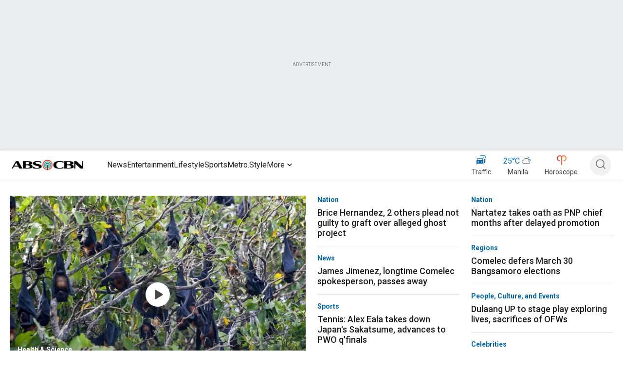

--- FILE ---
content_type: application/javascript
request_url: https://www.abs-cbn.com/oif1w_K1F/4aD/H9Dy7A/hfNEmwbfS0S8Vk/Ji1MAQ/fDQYNTN/edF0B
body_size: 168126
content:
(function(){if(typeof Array.prototype.entries!=='function'){Object.defineProperty(Array.prototype,'entries',{value:function(){var index=0;const array=this;return {next:function(){if(index<array.length){return {value:[index,array[index++]],done:false};}else{return {done:true};}},[Symbol.iterator]:function(){return this;}};},writable:true,configurable:true});}}());(function(){NY();jNd();hhd();var sx=function(dX){var fH=['text','search','url','email','tel','number'];dX=dX["toLowerCase"]();if(fH["indexOf"](dX)!==-1)return 0;else if(dX==='password')return 1;else return 2;};var Fl=function(){return Rm.apply(this,[tG,arguments]);};var BH=function(dS){var nm=1;var DS=[];var Yv=fq["Math"]["sqrt"](dS);while(nm<=Yv&&DS["length"]<6){if(dS%nm===0){if(dS/nm===nm){DS["push"](nm);}else{DS["push"](nm,dS/nm);}}nm=nm+1;}return DS;};var fm=function t8(hs,bv){'use strict';var xh=t8;switch(hs){case J:{return this;}break;case wq:{var wZ=bv[YN];pI.push(sl);if(Hl(typeof wZ,BR(typeof zs()[C5(Sm)],bs([],[][[]]))?zs()[C5(Ss)].call(null,mS,pb):zs()[C5(n5)].call(null,bP,jD))){var zm;return zm=ZI()[BS(jP)](UZ,D8),pI.pop(),zm;}var rI;return rI=wZ[V8()[TS(UZ)].apply(null,[fs,Om,vI,v5])](new (fq[zs()[C5(GR)].call(null,j2,Av)])(q5()[Rb(tZ)](rP,xR,jP,ZS),ZI()[BS(HP)](A5,t9)),V8()[TS(SH)].apply(null,[A5,rb,jP,XB]))[V8()[TS(UZ)](RI,Om,vI,v5)](new (fq[zs()[C5(GR)](j2,Av)])(AZ()[mH(IH)].apply(null,[wW,J2,gP]),ZI()[BS(HP)](A5,t9)),ZR()[bh(fX)].apply(null,[bx,jZ,Xv]))[V8()[TS(UZ)](gs,Om,vI,v5)](new (fq[zs()[C5(GR)](j2,Av)])(Hl(typeof ZR()[bh(NH)],bs('',[][[]]))?ZR()[bh(IB)](pG,H5,Gx):ZR()[bh(ql)].apply(null,[IH,Nl,Xx]),BR(typeof ZI()[BS(T8)],bs([],[][[]]))?ZI()[BS(UH)](mv,zl):ZI()[BS(HP)](A5,t9)),Hl(typeof ZI()[BS(xR)],bs([],[][[]]))?ZI()[BS(l2)](BZ,K0):ZI()[BS(UH)].call(null,f5,Yx))[V8()[TS(UZ)](RI,Om,vI,v5)](new (fq[zs()[C5(GR)].apply(null,[j2,Av])])(pZ()[A2(px)](xR,cx,vS,Nb),BR(typeof ZI()[BS(cx)],bs([],[][[]]))?ZI()[BS(UH)](cb,Tv):ZI()[BS(HP)](A5,t9)),Hl(typeof q5()[Rb(Ss)],'undefined')?q5()[Rb(ql)](LB,vI,tZ,Kb):q5()[Rb(Vx)].call(null,Ah,nP,kb,cR))[BR(typeof V8()[TS(RR)],bs(ZI()[BS(jP)](UZ,D8),[][[]]))?V8()[TS(cx)].call(null,UP,Uh,CZ,IS):V8()[TS(UZ)](Nl,Om,vI,v5)](new (fq[Hl(typeof zs()[C5(Cs)],'undefined')?zs()[C5(GR)](j2,Av):zs()[C5(Ss)](Av,qv)])(ZI()[BS(GR)](MB,GT),ZI()[BS(HP)](A5,t9)),q5()[Rb(vS)].apply(null,[rP,OP,tZ,Kb]))[V8()[TS(UZ)](ql,Om,vI,v5)](new (fq[zs()[C5(GR)].apply(null,[j2,Av])])(Hl(typeof ZR()[bh(VX)],'undefined')?ZR()[bh(HP)].call(null,RT,fZ(fZ(nS)),JR):ZR()[bh(ql)].call(null,H5,RI,dB),ZI()[BS(HP)](A5,t9)),GS()[D5(jP)](Kb,tZ,jl,gP,MB))[Hl(typeof V8()[TS(nS)],bs([],[][[]]))?V8()[TS(UZ)](gP,Om,vI,v5):V8()[TS(cx)](O2,tI,Tv,OI)](new (fq[zs()[C5(GR)].call(null,j2,Av)])(zs()[C5(Nl)].call(null,tb,JL),ZI()[BS(HP)].call(null,A5,t9)),Us()[dZ(Yb)].call(null,CO,VX))[V8()[TS(UZ)].apply(null,[Qb,Om,vI,v5])](new (fq[zs()[C5(GR)](j2,Av)])(AZ()[mH(Sm)](nL,AX,gS),ZI()[BS(HP)].call(null,A5,t9)),zs()[C5(wx)](FP,MD))[pZ()[A2(vI)](II,Fb,Tl,UR)](EZ[T8],Tb),pI.pop(),rI;}break;case C:{return this;}break;case Rc:{var nb=bv[YN];var lX=bv[mD];var KX;var cZ;var rh;pI.push(vx);var I2;var Px=zs()[C5(SH)](zv,Hx);var xS=nb[V8()[TS(vS)].apply(null,[dI,G8,Tl,GH])](Px);for(I2=nS;hl(I2,xS[ZI()[BS(nS)].call(null,SB,sm)]);I2++){KX=rY(ss(OZ(lX,UH),EZ[Tl]),xS[ZI()[BS(nS)](SB,sm)]);lX*=EZ[cx];lX&=EZ[vI];lX+=EZ[Ss];lX&=EZ[UH];cZ=rY(ss(OZ(lX,UH),EZ[Tl]),xS[Hl(typeof ZI()[BS(vI)],bs('',[][[]]))?ZI()[BS(nS)].apply(null,[SB,sm]):ZI()[BS(UH)].apply(null,[sI,qx])]);lX*=IJ[AZ()[mH(Cs)](lv,SB,vS)]();lX&=EZ[vI];lX+=EZ[Ss];lX&=EZ[UH];rh=xS[KX];xS[KX]=xS[cZ];xS[cZ]=rh;}var gB;return gB=xS[ZR()[bh(ps)].call(null,TN,kx,gP)](Px),pI.pop(),gB;}break;case Fd:{var cl;pI.push(lB);return cl=new (fq[BR(typeof Us()[dZ(IB)],bs('',[][[]]))?Us()[dZ(vI)](fb,Bb):Us()[dZ(Gx)](X9,Yx)])()[ZI()[BS(Fm)](t5,LG)](),pI.pop(),cl;}break;case XO:{var Jh=bv[YN];pI.push(ER);var Zh=new (fq[AZ()[mH(Yb)](sZ,Ss,fZ(nS))])();var fB=Zh[ZI()[BS(LB)](dx,xb)](Jh);var Rs=ZI()[BS(jP)].apply(null,[UZ,TW]);fB[ZR()[bh(mP)].call(null,JP,fZ(nS),Nl)](function(cB){pI.push(nx);Rs+=fq[AZ()[mH(RR)](x0,Tl,HP)][Hl(typeof ZI()[BS(nS)],'undefined')?ZI()[BS(gS)](LB,k0):ZI()[BS(UH)].call(null,jv,lv)](cB);pI.pop();});var x8;return x8=fq[Us()[dZ(jX)](E0,Nl)](Rs),pI.pop(),x8;}break;case sW:{var KR=bv[YN];var tB=bv[mD];var xP;pI.push(hS);return xP=bs(fq[ZI()[BS(cx)].call(null,jP,qL)][ZH()[KB(vI)].call(null,Ad,B8,Tl,SH)](Js(fq[ZI()[BS(cx)](jP,qL)][zs()[C5(RI)].call(null,Ub,Zd)](),bs(m8(tB,KR),EZ[jP]))),KR),pI.pop(),xP;}break;case Gd:{var kl=bv[YN];pI.push(Ts);var Dl=fq[zs()[C5(H5)].apply(null,[DX,V0])](kl);var sR=[];for(var Z5 in Dl)sR[zs()[C5(cx)].apply(null,[NX,mF])](Z5);sR[BR(typeof AZ()[mH(vP)],'undefined')?AZ()[mH(px)](jm,Zm,QI):AZ()[mH(xR)](fl,hb,H5)]();var MY;return MY=function tx(){pI.push(hX);for(;sR[ZI()[BS(nS)].apply(null,[SB,bd])];){var l5=sR[AZ()[mH(jx)].call(null,vY,sB,kx)]();if(TH(l5,Dl)){var vR;return tx[BR(typeof ZR()[bh(UP)],'undefined')?ZR()[bh(ql)](VB,fZ([]),Vl):ZR()[bh(vS)](M9,gP,I8)]=l5,tx[ZI()[BS(OB)].apply(null,[Xv,WG])]=fZ(jP),pI.pop(),vR=tx,vR;}}tx[Hl(typeof ZI()[BS(UP)],bs('',[][[]]))?ZI()[BS(OB)].apply(null,[Xv,WG]):ZI()[BS(UH)](wh,Sl)]=fZ(nS);var PR;return pI.pop(),PR=tx,PR;},pI.pop(),MY;}break;case Sn:{var qh;pI.push(vl);return qh=fq[zs()[C5(xR)](Tl,Y5)][BR(typeof ZR()[bh(cx)],bs('',[][[]]))?ZR()[bh(ql)](XH,jx,xm):ZR()[bh(Fm)](N8,OB,V5)],pI.pop(),qh;}break;case TF:{var pR=bv[YN];pI.push(Ph);var Ax;return Ax=j5(Fd,[pZ()[A2(Tl)](A5,nS,vI,IS),pR]),pI.pop(),Ax;}break;case zn:{pI.push(Ah);this[ZI()[BS(OB)](Xv,WW)]=fZ(EZ[T8]);var Pb=this[AZ()[mH(LB)](K8,Sm,H8)][nS][zs()[C5(dI)](qB,Vq)];if(BR(V8()[TS(ps)](J8,V5,Tl,rL),Pb[ZI()[BS(Vx)].call(null,CH,HT)]))throw Pb[ZH()[KB(vS)].call(null,A9,cm,ql,l2)];var DR;return DR=this[Us()[dZ(xZ)].apply(null,[dd,j2])],pI.pop(),DR;}break;case wj:{pI.push(DZ);var PS;return PS=ZR()[bh(dI)](Z8,fZ(jP),VB),pI.pop(),PS;}break;}};var KZ=function(){return GI.apply(this,[zn,arguments]);};var CR=function DH(n8,cS){var Ib=DH;do{switch(n8){case fO:{n8+=Fn;mZ=NS(J,[]);Rm(tG,[Gv()]);YP=NS(Fd,[]);Rm(MG,[]);}break;case Qq:{TB=function(OX){return j5.apply(this,[Pc,arguments]);}([function(mh,gv){return j5.apply(this,[Pn,arguments]);},function(kh,vH,IR){'use strict';return Mb.apply(this,[Wn,arguments]);}]);n8+=SN;}break;case ET:{cv.call(this,tG,[nh()]);fS=MX();n8=DD;GI.call(this,zn,[nh()]);Ev();GI.call(this,JW,[nh()]);cv(wj,[]);cv(d0,[]);}break;case WO:{kZ();n8=ET;EP();cv.call(this,Pn,[nh()]);FI=Lm();GI.call(this,mJ,[nh()]);hv=WX();}break;case HW:{GI(WF,[]);n8-=sn;NS(kD,[Gv()]);Qm=GI(Bd,[]);XR=GI(rc,[]);NS(Gd,[Gv()]);Qx=NS(nG,[]);}break;case DD:{fP(mJ,[Gv()]);MP=GI(AJ,[]);GI(Pn,[]);n8-=fG;NS(AY,[Gv()]);z5=GI(J,[]);}break;case Fc:{pI.pop();n8=x9;}break;case Wd:{Rm(ID,[Gv()]);(function(g8,Bl){return Rm.apply(this,[Bd,arguments]);}(['VX0XQQA','QPnmA','QK','0FmX','A','K','X','FX','Fm','FKK','Vn','F','FKKK','FKKF','Vmmm','FKKKK','0QX','XKKK','XKFQ','mmmmmm','Fl0F','P','FlnA','V','FK','AQKKKKK'],NB));EZ=fP(J,[['VKmPlKKKKKK','F','QA','0','mX','QPPAPlKKKKKK','QPnmA','VXmVmQnXmPlKKKKKK','0A00QKnlKKKKKK','FXn','VX0XQQA','0000000','A','AV0mFV0','V','FKXV','XKV0','AQKK','VKmQ','FQA0V','AXnQ0','X','FX','FQ','F0','K','Q','n','FA','XK','XF','XX','XP','XQ','X0','FK','FKK','FmX','FKKK','VXmVmQnXmQ','AKKK','Xmmm','mmm','mm','Vn','P','Fl0F','XlFF','nQ','m','FV','Fn','Fm','XA','XV','FFF','0VX','AQKKKKK','0n','XFQKKKKK','FlQn','FlVA'],fZ({})]);KJ=function gcvlUXqOBB(){p1();NA();XO();function X2(){return VL.apply(this,[nz,arguments]);}function W6(){return GK(RL()[cr(LP)]+'',"0x"+"\x63\x37\x36\x39\x61\x34\x66");}function fr(){return BM.apply(this,[nz,arguments]);}function Zf(k1){return -k1;}function UI(){var pI={};UI=function(){return pI;};return pI;}function pW(){return vd.apply(this,[L3,arguments]);}function zZ(){this["np"]=this["np"]<<13|this["np"]>>>19;this.nv=YQ;}function SL(qr,qL){return qr!==qL;}function OL(){return BG.apply(this,[ML,arguments]);}function Un(){return BG.apply(this,[AG,arguments]);}var Qf;function Rn(){return Qz.apply(this,[hG,arguments]);}var LP,wn,Vr,w2,rr,JL,kt,fP,tL,rM,dW,vU,KW,rG,Wd,SI,sf,Bd,Rt,U1,DL,q1,cf,fd,kG,Zd,N2,En,Er,Y1,AL,K,m7,rn,DW,vn,YM,IL,FP,H3,jn,qd,Bf,X7,v,I2,PP,gM,d,J1,VM,hM,Kt,VW,zr,UU,D,QL,mf,sG,KM,IM,p2,xn,K2,YW,G1,cz,RM,d7,B3,dr,W1,PI,Jf,sM,gz,cU,w,vG,FU,U2,m2,sW,Vd,m1,FL,kd,x1,q3,CI,vI,OM,P,TI,bG,bn,BI,Kz,HU,Bz,QU,kP,NL,Yr,bd,Dt,Cz,T2,jU,Tf,t3,xf,RG,DP,jM,b3,jP;function l1(WG,K1){return WG|K1;}function P1(){return VL.apply(this,[ZW,arguments]);}function n3(){return BG.apply(this,[MI,arguments]);}function If(){return wW.apply(this,[Td,arguments]);}function XP(b7){return !b7;}var Qr;function cr(OG){return f7()[OG];}function NW(){return BM.apply(this,[kM,arguments]);}var O;function BG(N7,Nr){var HI=BG;switch(N7){case AG:{var wL=Nr[U3];wL[wL[K2](U2)]=function(){this[p2].push(QI(this[G1](),this[G1]()));};BG(rd,[wL]);}break;case Xt:{var jr=Nr[U3];jr[jr[K2](kd)]=function(){this[p2].push(l1(this[G1](),this[G1]()));};BG(MI,[jr]);}break;case MI:{var w3=Nr[U3];w3[w3[K2](FL)]=function(){this[kt](Qr.e,this[gz]());};BG(ZW,[w3]);}break;case NP:{var zG=Nr[U3];zG[zG[K2](m2)]=function(){var RP=[];var UM=this[VM]();while(UM--){switch(this[p2].pop()){case vU:RP.push(this[G1]());break;case LP:var XM=this[G1]();for(var GG of XM){RP.push(GG);}break;}}this[p2].push(this[AL](RP));};BG(AG,[zG]);}break;case wd:{var xr=Nr[U3];xr[xr[K2](sW)]=function(){this[p2].push(D1(this[G1](),this[G1]()));};BG(NP,[xr]);}break;case ZW:{var J2=Nr[U3];J2[J2[K2](K2)]=function(){this[p2].push(D2(this[G1](),this[G1]()));};BG(cI,[J2]);}break;case cI:{var Wn=Nr[U3];Wn[Wn[K2](m1)]=function(){var qI=this[VM]();var nI=Wn[gz]();if(this[G1](qI)){this[kt](Qr.e,nI);}};BG(jG,[Wn]);}break;case rd:{var rW=Nr[U3];rW[rW[K2](sM)]=function(){var pr=this[VM]();var IG=this[VM]();var sz=this[gz]();var rI=FM.call(this[Jf]);var jW=this[xn];this[p2].push(function(...wM){var j3=rW[xn];pr?rW[xn]=jW:rW[xn]=rW[cU](this);var pf=mI(wM.length,IG);rW[w]=D3(pf,LP);while(QI(pf++,vU)){wM.push(undefined);}for(let It of wM.reverse()){rW[p2].push(rW[cU](It));}Cf.call(rW[Jf],rI);var UW=rW[vG][Qr.e];rW[kt](Qr.e,sz);rW[p2].push(wM.length);rW[FU]();var gn=rW[G1]();while(Hd(--pf,vU)){rW[p2].pop();}rW[kt](Qr.e,UW);rW[xn]=j3;return gn;});};BG(ML,[rW]);}break;case ML:{var QM=Nr[U3];QM[QM[K2](PI)]=function(){WL.call(this[Jf]);};O2(ZW,[QM]);}break;case jG:{var bz=Nr[U3];bz[bz[K2](Vd)]=function(){this[p2].push(Jr(this[G1](),this[G1]()));};BG(wd,[bz]);}break;}}function f7(){var h7=['H','Sz','nd','J3','TL','V1'];f7=function(){return h7;};return h7;}var FM;function Qz(GL,Rr){var rz=Qz;switch(GL){case Pn:{var Ff=Rr[U3];Ff[Ff[K2](x1)]=function(){var cG=this[VM]();var Xr=this[p2].pop();var AM=this[p2].pop();var mW=this[p2].pop();var Fz=this[vG][Qr.e];this[kt](Qr.e,Xr);try{this[FU]();}catch(Et){this[p2].push(this[cU](Et));this[kt](Qr.e,AM);this[FU]();}finally{this[kt](Qr.e,mW);this[FU]();this[kt](Qr.e,Fz);}};BG(Xt,[Ff]);}break;case hd:{var Fd=Rr[U3];Fd[Fd[K2](q3)]=function(){var Zt=this[VM]();var Tr=this[G1]();var l2=this[G1]();var VI=this[d](l2,Tr);if(XP(Zt)){var NG=this;var mP={get(SU){NG[xn]=SU;return l2;}};this[xn]=new Proxy(this[xn],mP);}this[p2].push(VI);};Qz(Pn,[Fd]);}break;case ct:{var tz=Rr[U3];tz[tz[K2](CI)]=function(){var Id=this[VM]();var dd=this[VM]();var m3=this[VM]();var j=this[G1]();var hU=[];for(var gd=vU;QI(gd,m3);++gd){switch(this[p2].pop()){case vU:hU.push(this[G1]());break;case LP:var St=this[G1]();for(var zP of St.reverse()){hU.push(zP);}break;default:throw new Error(Ed()[GI(wn)].apply(null,[vU,Zf(YM)]));}}var At=j.apply(this[xn].i,hU.reverse());Id&&this[p2].push(this[cU](At));};Qz(hd,[tz]);}break;case r7:{var cd=Rr[U3];cd[cd[K2](Vr)]=function(){this[p2].push(EG(this[G1](),this[G1]()));};Qz(ct,[cd]);}break;case X1:{var xW=Rr[U3];xW[xW[K2](vI)]=function(){this[p2].push(this[VM]());};Qz(r7,[xW]);}break;case vP:{var C3=Rr[U3];C3[C3[K2](D)]=function(){this[p2].push(this[gz]());};Qz(X1,[C3]);}break;case hG:{var kf=Rr[U3];kf[kf[K2](OM)]=function(){this[p2].push(vW(this[G1](),this[G1]()));};Qz(vP,[kf]);}break;case qt:{var l3=Rr[U3];l3[l3[K2](P)]=function(){WP.call(this[Jf]);};Qz(hG,[l3]);}break;case J:{var Rf=Rr[U3];Rf[Rf[K2](TI)]=function(){this[p2].push(this[dr]());};Qz(qt,[Rf]);}break;case ML:{var XW=Rr[U3];XW[XW[K2](bG)]=function(){this[p2]=[];Xf.call(this[Jf]);this[kt](Qr.e,this[bn].length);};Qz(J,[XW]);}break;}}function LG(){return ["4X/YU/.PkR_Z9b=ZSyM\x00C]9!K(WZ}2!\x40\tP0\nA]+<M)T","s","4\\\'gh*jur]sr4c4d","FiWVPI =V\x40gM"];}function Ef(O1,ZM){var zL=Ef;switch(O1){case Pn:{Iz=function(RI){return nL.apply(this,[Sd,arguments]);};Q2.apply(null,[JL,LP,X7,Zf(v)]);}break;case Yf:{var pn=ZM[U3];var Bn=D3([],[]);for(var r1=mI(pn.length,LP);D1(r1,vU);r1--){Bn+=pn[r1];}return Bn;}break;case NP:{var Mz=ZM[U3];W7.dz=Ef(Yf,[Mz]);while(QI(W7.dz.length,hM))W7.dz+=W7.dz;}break;case L3:{Q3=function(sr){return Ef.apply(this,[NP,arguments]);};qP.apply(null,[gI,[Zf(Kt),LP]]);}break;case J:{var Ot=ZM[U3];var G2=D3([],[]);var Mt=mI(Ot.length,LP);if(D1(Mt,vU)){do{G2+=Ot[Mt];Mt--;}while(D1(Mt,vU));}return G2;}break;case fL:{var nW=ZM[U3];lz.pU=Ef(J,[nW]);while(QI(lz.pU.length,zr))lz.pU+=lz.pU;}break;case TU:{Ir=function(Ar){return Ef.apply(this,[fL,arguments]);};vd(d2,[wn,Zf(UU),Bf]);}break;case sP:{var cM=ZM[U3];var qM=D3([],[]);for(var M7=mI(cM.length,LP);D1(M7,vU);M7--){qM+=cM[M7];}return qM;}break;case Xt:{var fI=ZM[U3];BW.t2=Ef(sP,[fI]);while(QI(BW.t2.length,D))BW.t2+=BW.t2;}break;case SM:{n1=function(Mr){return Ef.apply(this,[Xt,arguments]);};BW.apply(null,[Zf(QL),mf,LP]);}break;}}var JW;function Bm(){this["np"]^=this["Dg"];this.nv=zZ;}function lG(){return BG.apply(this,[rd,arguments]);}function Pf(){var bI={};Pf=function(){return bI;};return bI;}function p7(){return BM.apply(this,[Xt,arguments]);}function nL(lM,wI){var TG=nL;switch(lM){case NP:{var Af=wI[U3];var Lz=D3([],[]);var lW=mI(Af.length,LP);while(D1(lW,vU)){Lz+=Af[lW];lW--;}return Lz;}break;case Pn:{var Jz=wI[U3];If.Dr=nL(NP,[Jz]);while(QI(If.Dr.length,rG))If.Dr+=If.Dr;}break;case Nd:{wf=function(PW){return nL.apply(this,[Pn,arguments]);};wW.apply(null,[Td,[Zf(SI),sf,LP,XP(XP(vU))]]);}break;case cn:{var Wt=wI[U3];var N1=wI[GM];var YP=wI[ct];var Ln=wI[t7];var g7=mG[wn];var Hf=D3([],[]);var kI=mG[N1];for(var II=mI(kI.length,LP);D1(II,vU);II--){var ld=rP(D3(D3(II,Ln),NU()),g7.length);var HM=S7(kI,II);var Tt=S7(g7,ld);Hf+=wW(U3,[l1(ln(zM(HM),Tt),ln(zM(Tt),HM))]);}return vd(nr,[Hf]);}break;case g1:{var O3=wI[U3];var lt=D3([],[]);var V=mI(O3.length,LP);while(D1(V,vU)){lt+=O3[V];V--;}return lt;}break;case UP:{var jz=wI[U3];DG.fM=nL(g1,[jz]);while(QI(DG.fM.length,rn))DG.fM+=DG.fM;}break;case J:{Hr=function(Zr){return nL.apply(this,[UP,arguments]);};wW(LU,[JL,Zf(DW)]);}break;case z:{var FW=wI[U3];var A3=wI[GM];var gt=wI[ct];var EL=JW[w2];var VU=D3([],[]);var Q7=JW[gt];var Xd=mI(Q7.length,LP);while(D1(Xd,vU)){var vL=rP(D3(D3(Xd,FW),NU()),EL.length);var Uz=S7(Q7,Xd);var tG=S7(EL,vL);VU+=wW(U3,[l1(ln(zM(Uz),tG),ln(zM(tG),Uz))]);Xd--;}return qP(cn,[VU]);}break;case hG:{var br=wI[U3];var Or=D3([],[]);var ht=mI(br.length,LP);if(D1(ht,vU)){do{Or+=br[ht];ht--;}while(D1(ht,vU));}return Or;}break;case Sd:{var Ht=wI[U3];Q2.Lt=nL(hG,[Ht]);while(QI(Q2.Lt.length,Bf))Q2.Lt+=Q2.Lt;}break;}}var wd,UP,SM,ML,g1,X1,hG,AG,cI,z,tr,kM,f1,Yf,gI,jG,TU,qt,MI,IP,LU,r7,EU,bf,Td,mn,Dn,gf,Sd,fL,J,sP,GU,nr,hd,Nd,tP,Pn,cn,L3,Xt,vP,ZW,CL;function Yl(){return GK(RL()[cr(LP)]+'',";",W6());}function c3(){return Qz.apply(this,[Pn,arguments]);}function H1(GP,IU){return GP<=IU;}function mC(){this["Dg"]=this["Dg"]<<15|this["Dg"]>>>17;this.nv=wS;}function NA(){U3=+[],qf=+ ! +[]+! +[]+! +[]+! +[]+! +[]+! +[],C2=+ ! +[]+! +[]+! +[]+! +[]+! +[]+! +[]+! +[],d2=[+ ! +[]]+[+[]]-[],rd=! +[]+! +[]+! +[]+! +[],ct=! +[]+! +[],PL=[+ ! +[]]+[+[]]-+ ! +[]-+ ! +[],NP=+ ! +[]+! +[]+! +[]+! +[]+! +[],nz=[+ ! +[]]+[+[]]-+ ! +[],t7=+ ! +[]+! +[]+! +[],GM=+ ! +[];}var RU;function Qt(){return BM.apply(this,[gI,arguments]);}function lU(){return Qz.apply(this,[vP,arguments]);}function wW(fn,QG){var pt=wW;switch(fn){case L3:{var dM=QG[U3];var fU=QG[GM];var Lr=D3([],[]);var Hz=rP(D3(dM,NU()),dW);var mt=md[fU];var Gt=vU;while(QI(Gt,mt.length)){var Wf=S7(mt,Gt);var Wr=S7(W7.dz,Hz++);Lr+=wW(U3,[l1(ln(zM(Wf),Wr),ln(zM(Wr),Wf))]);Gt++;}return Lr;}break;case cn:{var zI=QG[U3];W7=function(V7,Wz){return wW.apply(this,[L3,arguments]);};return Q3(zI);}break;case Dn:{var YU=QG[U3];var P7=QG[GM];var vt=QG[ct];var vr=QG[t7];var tf=D3([],[]);var dn=rP(D3(YU,NU()),KW);var F7=QW[vt];var R1=vU;while(QI(R1,F7.length)){var X3=S7(F7,R1);var HP=S7(If.Dr,dn++);tf+=wW(U3,[l1(ln(zM(X3),HP),ln(zM(HP),X3))]);R1++;}return tf;}break;case UP:{var Jd=QG[U3];If=function(d1,wU,A,Cn){return wW.apply(this,[Dn,arguments]);};return wf(Jd);}break;case qf:{LP=+ ! ![];wn=LP+LP;Vr=LP+wn;w2=wn*LP+Vr;rr=Vr+w2*LP-wn;JL=Vr+LP;kt=w2*Vr-JL*wn*LP;fP=LP*kt-wn+Vr;tL=w2-wn+rr;rM=LP*w2+rr+fP-tL;dW=rM+Vr-wn;vU=+[];KW=kt-JL+Vr+rM+LP;rG=JL*tL+Vr+kt*wn;Wd=rM*wn+JL+rr+Vr;SI=rM-w2+kt*Wd*JL;sf=Vr*LP*rM+Wd;Bd=Vr*JL*wn+tL-rr;Rt=tL*rM*LP+rr+JL;U1=tL+rr*Rt;DL=wn+Wd*tL+Rt*JL;q1=Rt*wn+LP+rr+tL;cf=wn+rM+rr*JL*Vr;fd=fP*Wd+rr*kt*rM;kG=Wd+Rt*fP+wn;Zd=Wd+LP+w2+Vr;N2=fP+rM+Wd*rr*wn;En=kt*rM+rr*Rt+LP;Er=fP+tL-rM+Wd-Vr;Y1=JL*w2*Wd+LP;AL=tL-kt-fP+JL*rM;K=fP*rr+Wd*wn*tL;m7=rr*Wd*LP*wn-JL;rn=Wd+rM+rr*LP+w2;DW=Wd+wn+fP+Rt*tL;vn=w2+JL+Wd+kt;YM=JL+Rt*kt+rM*LP;IL=w2*Vr+wn+kt-JL;FP=tL*JL*rM+fP-w2;H3=Wd*wn*tL-kt+w2;jn=wn*Vr+kt+LP;qd=rr*Vr*Wd+fP;Bf=rM+Wd-Vr+wn+JL;X7=fP-LP+tL*rM-rr;v=tL*Rt+rr*w2-kt;I2=JL+Wd*fP-LP+wn;PP=Wd-LP+rr*Vr;gM=JL*rM+wn*kt+LP;d=LP*w2+wn+tL*rM;J1=Rt-wn+rr*JL*tL;VM=fP-rM+Vr*kt*JL;hM=rr+w2+wn+tL;Kt=Rt*tL+rM+Vr*fP;VW=rM*wn-rr+JL+w2;zr=w2-wn-tL+rM*fP;UU=rr*JL+Rt*tL+LP;D=w2+fP+wn*tL-Vr;QL=kt*w2+Vr+tL*Rt;mf=JL+rM*kt+w2;sG=w2*rr+tL-wn*rM;KM=tL*kt*wn-Wd-w2;IM=fP*rr+Vr*Rt+Wd;p2=wn*Rt-rr*fP+tL;xn=tL*wn*kt-LP+Rt;K2=w2-tL-LP+Wd*rr;YW=Wd-JL-tL-LP+Rt;G1=w2*rr+tL*LP*kt;cz=kt-tL-rM+Rt+Wd;RM=LP+Wd+tL*rM;d7=Rt-w2*LP+Vr+Wd;B3=w2+kt+Rt-LP;dr=Rt+rM+w2+tL-JL;W1=Rt-Vr+w2*kt;PI=fP*w2*LP-Vr+Rt;Jf=fP*rr*Vr*LP-w2;sM=wn*JL+Rt+Wd+kt;gz=w2+JL+Wd*rr;cU=Vr+kt*tL-fP;w=Rt+JL+rM*kt;vG=w2-Rt+Vr+Wd*fP;FU=LP+tL*w2+rr+kt;U2=Rt-Vr+rr*tL;m2=rr*fP*Vr+tL;sW=rM-kt+LP+w2*Wd;Vd=w2*tL*JL-rM;m1=kt*Vr*tL-wn-LP;FL=Vr+LP+Wd*rr-fP;kd=Vr*tL*fP+kt;x1=Wd*fP-JL*rM;q3=tL+Wd*JL-w2+Rt;CI=kt*Wd+tL-w2+wn;vI=wn+w2-Vr-LP+tL;OM=JL*tL-rM*LP+Vr;P=JL*rM-fP+kt;TI=kt+Vr+fP*JL-LP;bG=Wd+kt-JL+wn+rr;bn=fP-Vr+Rt+w2-rr;BI=tL+fP+JL+Wd+wn;Kz=JL+Vr*rM-kt+Wd;HU=rr+tL+w2*rM;Bz=Wd-rM-wn+rr*tL;QU=LP*kt+Rt+rr+Wd;kP=rM*kt*Vr-LP+rr;NL=Wd-rM+Vr*w2*JL;Yr=tL*rM-LP+wn-rr;bd=rM+fP-tL+Rt-kt;Dt=kt-tL+w2+Rt+JL;Cz=w2*Vr*kt+rr+wn;T2=Rt*wn-rr-rM*fP;jU=LP+fP*tL*JL-Wd;Tf=fP+rr*LP+rM;t3=LP*kt-JL+fP+w2;xf=JL*rr+Wd+fP-LP;RG=Vr*wn+tL+rM+LP;DP=wn+Rt+Wd*LP+w2;jM=Vr*Wd-kt+fP-LP;b3=w2*Wd-Vr-fP*tL;jP=kt*w2*JL-fP*rr;}break;case AG:{var Kf=QG[U3];var l=QG[GM];var An=D3([],[]);var nM=rP(D3(l,NU()),Bd);var pd=XG[Kf];var cL=vU;while(QI(cL,pd.length)){var tW=S7(pd,cL);var S=S7(DG.fM,nM++);An+=wW(U3,[ln(zM(ln(tW,S)),l1(tW,S))]);cL++;}return An;}break;case tr:{var Yd=QG[U3];DG=function(vf,mr){return wW.apply(this,[AG,arguments]);};return Hr(Yd);}break;case Td:{var Ud=QG[U3];var Md=QG[GM];var pM=QG[ct];var I3=QG[t7];var SP=QW[JL];var ZL=D3([],[]);var TW=QW[pM];var Xn=mI(TW.length,LP);while(D1(Xn,vU)){var S2=rP(D3(D3(Xn,Ud),NU()),SP.length);var R3=S7(TW,Xn);var LL=S7(SP,S2);ZL+=wW(U3,[l1(ln(zM(R3),LL),ln(zM(LL),R3))]);Xn--;}return wW(UP,[ZL]);}break;case LU:{var Ur=QG[U3];var OW=QG[GM];var hz=XG[LP];var sI=D3([],[]);var Mf=XG[Ur];for(var ZU=mI(Mf.length,LP);D1(ZU,vU);ZU--){var gW=rP(D3(D3(ZU,OW),NU()),hz.length);var W3=S7(Mf,ZU);var IW=S7(hz,gW);sI+=wW(U3,[ln(zM(ln(W3,IW)),l1(W3,IW))]);}return wW(tr,[sI]);}break;case U3:{var Y3=QG[U3];if(H1(Y3,EU)){return HG[zz[wn]][zz[LP]](Y3);}else{Y3-=IP;return HG[zz[wn]][zz[LP]][zz[vU]](null,[D3(Jr(Y3,rM),bf),D3(rP(Y3,GU),mn)]);}}break;}}function xz(){return qP.apply(this,[ML,arguments]);}function HW(){return N.apply(this,[X1,arguments]);}var wf;function h3(){return O2.apply(this,[UP,arguments]);}var r3;function Nf(){return BM.apply(this,[Td,arguments]);}var U3,nz,ct,C2,NP,GM,rd,PL,d2,qf,t7;function nn(){return VL.apply(this,[qt,arguments]);}function qP(PG,v2){var E=qP;switch(PG){case gf:{var Q=v2[U3];var sn=v2[GM];var t1=Ed()[GI(LP)].apply(null,[wn,Zf(Y1)]);for(var AU=vU;QI(AU,Q[mM()[P2(vU)](AL,vU,w2,Zf(K))]);AU=D3(AU,LP)){var k2=Q[UI()[cW(wn)](Zf(m7),vU)](AU);var jf=sn[k2];t1+=jf;}return t1;}break;case sP:{var k7={'\x24':Ed()[GI(vU)](Vr,Zf(DL)),'\x38':Pf()[zn(vU)].call(null,Zf(q1),cf,Vr,rM),'\x39':UI()[cW(vU)].apply(null,[Zf(fd),JL]),'\x41':UI()[cW(LP)].apply(null,[Zf(kG),wn]),'\x4b':MM()[Kr(vU)](Zd,XP(XP([])),Vr),'\x4d':MM()[Kr(LP)].apply(null,[Zf(N2),JL,JL]),'\x4f':MM()[Kr(wn)].call(null,Zf(En),Er,vU)};return function(TP){return qP(gf,[TP,k7]);};}break;case tP:{var U=v2[U3];Ir(U[vU]);var Gr=vU;if(QI(Gr,U.length)){do{RL()[U[Gr]]=function(){var Of=U[Gr];return function(fG,KI,g){var AI=lz.call(null,fG,KI,vn);RL()[Of]=function(){return AI;};return AI;};}();++Gr;}while(QI(Gr,U.length));}}break;case gI:{var rt=v2[U3];var K3=v2[GM];var Gz=md[w2];var fW=D3([],[]);var hf=md[K3];var B1=mI(hf.length,LP);while(D1(B1,vU)){var lL=rP(D3(D3(B1,rt),NU()),Gz.length);var Lf=S7(hf,B1);var xM=S7(Gz,lL);fW+=wW(U3,[l1(ln(zM(Lf),xM),ln(zM(xM),Lf))]);B1--;}return wW(cn,[fW]);}break;case ML:{var mz=v2[U3];Hr(mz[vU]);var U7=vU;while(QI(U7,mz.length)){Ed()[mz[U7]]=function(){var EP=mz[U7];return function(G7,Gd){var QP=DG(G7,Gd);Ed()[EP]=function(){return QP;};return QP;};}();++U7;}}break;case d2:{var A1=v2[U3];var LM=v2[GM];var bt=v2[ct];var bW=D3([],[]);var A2=rP(D3(LM,NU()),IL);var H7=RU[A1];var Vn=vU;if(QI(Vn,H7.length)){do{var zf=S7(H7,Vn);var dG=S7(lz.pU,A2++);bW+=wW(U3,[ln(zM(ln(zf,dG)),l1(zf,dG))]);Vn++;}while(QI(Vn,H7.length));}return bW;}break;case PL:{var V3=v2[U3];lz=function(Jn,CG,W){return qP.apply(this,[d2,arguments]);};return Ir(V3);}break;case SM:{var v1=v2[U3];n1(v1[vU]);var wr=vU;if(QI(wr,v1.length)){do{MM()[v1[wr]]=function(){var n=v1[wr];return function(PM,CW,In){var c1=BW(PM,Wd,In);MM()[n]=function(){return c1;};return c1;};}();++wr;}while(QI(wr,v1.length));}}break;case CL:{var F1=v2[U3];var n7=v2[GM];var LI=v2[ct];var XI=D3([],[]);var DM=rP(D3(F1,NU()),jn);var VG=JW[LI];var L=vU;while(QI(L,VG.length)){var Br=S7(VG,L);var Gf=S7(BW.t2,DM++);XI+=wW(U3,[l1(ln(zM(Br),Gf),ln(zM(Gf),Br))]);L++;}return XI;}break;case cn:{var gL=v2[U3];BW=function(pz,NM,cP){return qP.apply(this,[CL,arguments]);};return n1(gL);}break;}}function Wp(){this["np"]=(this["Dc"]&0xffff)+0x6b64+(((this["Dc"]>>>16)+0xe654&0xffff)<<16);this.nv=tl;}function zn(K7){return f7()[K7];}function B(){return BG.apply(this,[wd,arguments]);}function vW(wP,YI){return wP===YI;}function sL(){return N.apply(this,[nz,arguments]);}var mG;function Kr(Z1){return f7()[Z1];}var md;function Ut(){return Qz.apply(this,[ct,arguments]);}function hO(){return A9(RL()[cr(LP)]+'',lc(),Yl()-lc());}function MM(){var SG=[];MM=function(){return SG;};return SG;}var BW;return O2.call(this,r7);function ln(c,wt){return c&wt;}0xc769a4f,683597756;function O2(Vf,Zz){var L2=O2;switch(Vf){case r7:{wf=function(){return nL.apply(this,[Nd,arguments]);};tn=function(Hn){this[p2]=[Hn[xn].i];};Zn=function(xd,r){return O2.apply(this,[ML,arguments]);};f2=function(AW,AP){return O2.apply(this,[cn,arguments]);};WL=function(){this[p2][this[p2].length]={};};WP=function(){this[p2].pop();};FM=function(){return [...this[p2]];};Q2=function(f3,hP,OU,z3){return nL.apply(this,[cn,arguments]);};Cf=function(x3){return O2.apply(this,[cI,arguments]);};Xf=function(){this[p2]=[];};Hr=function(){return nL.apply(this,[J,arguments]);};BW=function(Qn,Bt,jd){return nL.apply(this,[z,arguments]);};Iz=function(){return Ef.apply(this,[Pn,arguments]);};Q3=function(){return Ef.apply(this,[L3,arguments]);};Ir=function(){return Ef.apply(this,[TU,arguments]);};n1=function(){return Ef.apply(this,[SM,arguments]);};Qf=function(nP,nt,j1){return O2.apply(this,[nr,arguments]);};wW(qf,[]);OI();JW=GW();qP.call(this,SM,[f7()]);md=gG();vd.call(this,Nd,[f7()]);QW=Tn();vd.call(this,L3,[f7()]);mG=Fn();vd.call(this,ct,[f7()]);C();qP.call(this,ML,[f7()]);RU=LG();qP.call(this,tP,[f7()]);w7=vd(wd,[['A$','O$M','$$','OM889MMMMMM','OM8K9MMMMMM'],XP(LP)]);Qr={e:w7[vU],z:w7[LP],K:w7[wn]};;O=class O {constructor(){this[vG]=[];this[bn]=[];this[p2]=[];this[w]=vU;N(tr,[this]);this[RL()[cr(LP)].call(null,LP,Zf(IM),hM)]=Qf;}};return O;}break;case ML:{var xd=Zz[U3];var r=Zz[GM];return this[p2][mI(this[p2].length,LP)][xd]=r;}break;case cn:{var AW=Zz[U3];var AP=Zz[GM];for(var Nn of [...this[p2]].reverse()){if(D2(AW,Nn)){return AP[d](Nn,AW);}}throw Pf()[zn(wn)](Zf(U1),VW,wn,XP(XP({})));}break;case cI:{var x3=Zz[U3];if(vW(this[p2].length,vU))this[p2]=Object.assign(this[p2],x3);}break;case nr:{var nP=Zz[U3];var nt=Zz[GM];var j1=Zz[ct];this[bn]=this[DP](nt,j1);this[xn]=this[cU](nP);this[Jf]=new tn(this);this[kt](Qr.e,vU);try{while(QI(this[vG][Qr.e],this[bn].length)){var KP=this[VM]();this[KP](this);}}catch(bM){}}break;case rd:{var T1=Zz[U3];T1[T1[K2](YW)]=function(){this[p2].push(mI(this[G1](),this[G1]()));};}break;case g1:{var TM=Zz[U3];TM[TM[K2](cz)]=function(){this[p2].push(BP(this[G1](),this[G1]()));};O2(rd,[TM]);}break;case gf:{var pP=Zz[U3];pP[pP[K2](RM)]=function(){this[p2].push(SL(this[G1](),this[G1]()));};O2(g1,[pP]);}break;case UP:{var Z7=Zz[U3];Z7[Z7[K2](d7)]=function(){this[p2].push(this[B3](this[dr]()));};O2(gf,[Z7]);}break;case ZW:{var kz=Zz[U3];kz[kz[K2](W1)]=function(){this[p2].push(rP(this[G1](),this[G1]()));};O2(UP,[kz]);}break;}}function qn(){return VL.apply(this,[LU,arguments]);}function MU(){return BG.apply(this,[ZW,arguments]);}function qS(){this["np"]^=this["np"]>>>13;this.nv=wm;}function KG(){return N.apply(this,[gf,arguments]);}function Fn(){return ["AL%\"_;","G1^\v\t>Crk\n\x006\x00%z>","zGn[ W9Y"];}function xG(){return O2.apply(this,[rd,arguments]);}var Ir;function mI(xL,mU){return xL-mU;}var Hr;function jp(){return p4()+sm()+typeof HG[RL()[cr(LP)].name];}function wm(){this["np"]=(this["np"]&0xffff)*0xc2b2ae35+(((this["np"]>>>16)*0xc2b2ae35&0xffff)<<16)&0xffffffff;this.nv=fp;}var Q3;function p1(){r3=[]['\x6b\x65\x79\x73']();LP=1;RL()[cr(LP)]=gcvlUXqOBB;if(typeof window!==''+[][[]]){HG=window;}else if(typeof global!=='undefined'){HG=global;}else{HG=this;}}function BL(){return BM.apply(this,[hd,arguments]);}function tl(){this["c4"]++;this.nv=lp;}function lc(){return W6()+l4("\x63\x37\x36\x39\x61\x34\x66")+3;}function GI(nf){return f7()[nf];}function Bl(){return VX(jp(),702561);}function EG(pG,w1){return pG>>>w1;}function hI(){return VL.apply(this,[CL,arguments]);}function GK(a,b,c){return a.indexOf(b,c);}function VX(cX,dZ){var A6={cX:cX,np:dZ,c4:0,HZ:0,nv:CE};while(!A6.nv());return A6["np"]>>>0;}function FQ(){this["np"]^=this["c4"];this.nv=pg;}function BP(F3,b2){return F3/b2;}function xI(){return VL.apply(this,[f1,arguments]);}function rP(LW,ZI){return LW%ZI;}function D3(Cr,MW){return Cr+MW;}function C1(E7,ZG){return E7<<ZG;}function QI(C7,Xz){return C7<Xz;}var zz;function MG(){return BM.apply(this,[jG,arguments]);}function C(){XG=["I*4V;+W\'Gz\".J\'2\x00+S8>_S","G+1x>14t*^\x40|F/WAzPhOm]RajU&a*W","","","|Bau\x3f\n<!}W\v p;f~"];}function EQ(){this["Dg"]=(this["Dg"]&0xffff)*0xcc9e2d51+(((this["Dg"]>>>16)*0xcc9e2d51&0xffff)<<16)&0xffffffff;this.nv=mC;}function IO(){if([10,13,32].includes(this["Dg"]))this.nv=lp;else this.nv=EQ;}function D1(Yz,JG){return Yz>=JG;}function kr(){return VL.apply(this,[wd,arguments]);}function OI(){zz=["\x61\x70\x70\x6c\x79","\x66\x72\x6f\x6d\x43\x68\x61\x72\x43\x6f\x64\x65","\x53\x74\x72\x69\x6e\x67","\x63\x68\x61\x72\x43\x6f\x64\x65\x41\x74"];}function zd(){return qP.apply(this,[SM,arguments]);}function gr(){return N.apply(this,[t7,arguments]);}function Fr(){return Qz.apply(this,[ML,arguments]);}var XG;function D2(hL,Qd){return hL in Qd;}function YQ(){this["Dc"]=(this["np"]&0xffff)*5+(((this["np"]>>>16)*5&0xffff)<<16)&0xffffffff;this.nv=Wp;}function R(UG,G){return UG^G;}function l4(a){return a.length;}var WL;function Yt(){return Qz.apply(this,[qt,arguments]);}function Z2(){return Qz.apply(this,[r7,arguments]);}function W7(){return qP.apply(this,[gI,arguments]);}function Tn(){return ["<\bY","\x00tGsrq\f\t]ss:(#","$CS\' 25\r\x07AI404\r7\r\x40#5{9\r\nPP\b%89>","","SqYp14*Wa>\"D[Yc}jx["];}function xt(){return Qz.apply(this,[hd,arguments]);}function JP(x7,W2){return x7==W2;}function PZ(){if(this["HZ"]<l4(this["cX"]))this.nv=CE;else this.nv=FQ;}function A7(){return BG.apply(this,[NP,arguments]);}function lf(){return Qz.apply(this,[J,arguments]);}var Zn;var Iz;function Hd(Pd,t){return Pd>t;}function RL(){var rL=function(){};RL=function(){return rL;};return rL;}function GW(){return ["\n",":d\\\b`m]4I rC","Q","Q","z","uI7N 1BI","IQ)\b$]\x07","TT!>"];}function Jr(Uf,Df){return Uf>>Df;}var w7;function Pr(){return BG.apply(this,[Xt,arguments]);}function CP(){return BM.apply(this,[d2,arguments]);}function pg(){this["np"]^=this["np"]>>>16;this.nv=HS;}var WP;function fp(){this["np"]^=this["np"]>>>16;this.nv=Cg;}function s7(){return N.apply(this,[ML,arguments]);}function S1(){return VL.apply(this,[PL,arguments]);}function HS(){this["np"]=(this["np"]&0xffff)*0x85ebca6b+(((this["np"]>>>16)*0x85ebca6b&0xffff)<<16)&0xffffffff;this.nv=qS;}function M1(){return Qz.apply(this,[X1,arguments]);}function Vt(){return qP.apply(this,[tP,arguments]);}function BM(WU,s2){var qU=BM;switch(WU){case Td:{var Od=s2[U3];Od[Od[K2](BI)]=function(){var pL=this[p2].pop();var tU=this[VM]();if(Ld(typeof pL,MM()[Kr(JL)].apply(null,[Zf(FP),VW,kt]))){throw RL()[cr(vU)](vU,Zf(H3),XP(XP(vU)));}if(Hd(tU,LP)){pL.i++;return;}this[p2].push(new Proxy(pL,{get(rf,Tz,Dz){if(tU){return ++rf.i;}return rf.i++;}}));};Qz(ML,[Od]);}break;case Nd:{var Dd=s2[U3];Dd[Dd[K2](Kz)]=function(){this[p2].push(ZP(Zf(LP),this[G1]()));};BM(Td,[Dd]);}break;case gI:{var wz=s2[U3];wz[wz[K2](sf)]=function(){this[p2].push(ZP(this[G1](),this[G1]()));};BM(Nd,[wz]);}break;case Xt:{var M=s2[U3];M[M[K2](HU)]=function(){this[p2].push(D3(this[G1](),this[G1]()));};BM(gI,[M]);}break;case nz:{var Nz=s2[U3];Nz[Nz[K2](Bz)]=function(){this[p2].push(this[QU]());};BM(Xt,[Nz]);}break;case jG:{var bL=s2[U3];bL[bL[K2](VM)]=function(){var Jt=[];var lr=this[p2].pop();var N3=mI(this[p2].length,LP);for(var p=vU;QI(p,lr);++p){Jt.push(this[PI](this[p2][N3--]));}this[kP](MM()[Kr(w2)](Zf(qd),XP({}),rr),Jt);};BM(nz,[bL]);}break;case kM:{var EM=s2[U3];EM[EM[K2](NL)]=function(){this[p2].push(this[cU](undefined));};BM(jG,[EM]);}break;case d2:{var k3=s2[U3];k3[k3[K2](Yr)]=function(){this[p2].push(C1(this[G1](),this[G1]()));};BM(kM,[k3]);}break;case ZW:{var Kn=s2[U3];Kn[Kn[K2](bd)]=function(){var Z3=this[VM]();var B7=Kn[gz]();if(XP(this[G1](Z3))){this[kt](Qr.e,B7);}};BM(d2,[Kn]);}break;case hd:{var b1=s2[U3];b1[b1[K2](Dt)]=function(){this[kP](this[p2].pop(),this[G1](),this[VM]());};BM(ZW,[b1]);}break;}}var Q2;var n1;function DG(){return wW.apply(this,[LU,arguments]);}function J7(){return vd.apply(this,[Nd,arguments]);}function F(){return vd.apply(this,[ct,arguments]);}function CE(){this["Dg"]=SZ(this["cX"],this["HZ"]);this.nv=IO;}function Ld(dP,dt){return dP!=dt;}function NU(){var nQ;nQ=hO()-Bl();return NU=function(){return nQ;},nQ;}function z2(){return VL.apply(this,[SM,arguments]);}function ft(){return N.apply(this,[tr,arguments]);}function E3(){return BG.apply(this,[cI,arguments]);}function mM(){var Q1=new Object();mM=function(){return Q1;};return Q1;}function kW(){return N.apply(this,[g1,arguments]);}function Cd(){return O2.apply(this,[g1,arguments]);}function kU(){return VL.apply(this,[jG,arguments]);}function hr(){return O2.apply(this,[gf,arguments]);}function p4(){return A9(RL()[cr(LP)]+'',0,W6());}function gG(){return ["[8(U2\\","Q\x07\x00hqN[","s","9F[9|+.TL","","_\\%i\x40bZxLouDc(f\"/\\$/0{c"];}function lp(){this["HZ"]++;this.nv=PZ;}function Ct(){return N.apply(this,[z,arguments]);}function df(){return BG.apply(this,[jG,arguments]);}function wS(){this["Dg"]=(this["Dg"]&0xffff)*0x1b873593+(((this["Dg"]>>>16)*0x1b873593&0xffff)<<16)&0xffffffff;this.nv=Bm;}function q(){return O2.apply(this,[ZW,arguments]);}var f2;function ZP(nU,Gn){return nU*Gn;}function f(){return BM.apply(this,[ZW,arguments]);}function A9(a,b,c){return a.substr(b,c);}function zt(SW){this[p2]=Object.assign(this[p2],SW);}function VL(EW,h){var c7=VL;switch(EW){case jG:{var BU=h[U3];BU[BU[K2](Cz)]=function(){this[p2].push(this[G1]()&&this[G1]());};BM(hd,[BU]);}break;case f1:{var hW=h[U3];hW[hW[K2](T2)]=function(){this[p2].push(R(this[G1](),this[G1]()));};VL(jG,[hW]);}break;case wd:{var nG=h[U3];VL(f1,[nG]);}break;case CL:{var Rz=h[U3];var Ad=h[GM];Rz[K2]=function(bP){return rP(D3(bP,Ad),jU);};VL(wd,[Rz]);}break;case SM:{var OP=h[U3];OP[FU]=function(){var PU=this[VM]();while(Ld(PU,Qr.K)){this[PU](this);PU=this[VM]();}};}break;case nz:{var JI=h[U3];JI[d]=function(M2,L1){return {get i(){return M2[L1];},set i(Y){M2[L1]=Y;}};};VL(SM,[JI]);}break;case LU:{var d3=h[U3];d3[cU]=function(T3){return {get i(){return T3;},set i(On){T3=On;}};};VL(nz,[d3]);}break;case qt:{var RW=h[U3];RW[AL]=function(S3){return {get i(){return S3;},set i(s3){S3=s3;}};};VL(LU,[RW]);}break;case ZW:{var lP=h[U3];lP[dr]=function(){var vM=l1(C1(this[VM](),fP),this[VM]());var I7=Ed()[GI(LP)](wn,Zf(Y1));for(var FG=vU;QI(FG,vM);FG++){I7+=String.fromCharCode(this[VM]());}return I7;};VL(qt,[lP]);}break;case PL:{var g3=h[U3];g3[gz]=function(){var Yn=l1(l1(l1(C1(this[VM](),Tf),C1(this[VM](),t3)),C1(this[VM](),fP)),this[VM]());return Yn;};VL(ZW,[g3]);}break;}}function lz(){return vd.apply(this,[d2,arguments]);}function Ed(){var rU=[]['\x6b\x65\x79\x73']();Ed=function(){return rU;};return rU;}function Cg(){return this;}function XO(){Td=nz+d2,tr=C2+NP*d2,EU=NP+t7*d2+NP*d2*d2+NP*d2*d2*d2+qf*d2*d2*d2*d2,UP=qf+NP*d2,TU=U3+NP*d2,L3=C2+t7*d2,wd=U3+qf*d2,Xt=PL+NP*d2,CL=ct+rd*d2,X1=NP+rd*d2,gf=rd+rd*d2,IP=qf+t7*d2+NP*d2*d2+NP*d2*d2*d2+qf*d2*d2*d2*d2,AG=GM+d2,gI=GM+rd*d2,J=PL+ct*d2,kM=U3+rd*d2,Pn=ct+d2,vP=C2+d2,sP=rd+NP*d2,mn=U3+ct*d2+t7*d2*d2+qf*d2*d2*d2+NP*d2*d2*d2*d2,GU=rd+ct*d2+U3*d2*d2+d2*d2*d2,nr=ct+NP*d2,f1=NP+t7*d2,ML=qf+rd*d2,ZW=GM+NP*d2,hd=PL+d2,Dn=GM+t7*d2,z=t7+ct*d2,fL=t7+NP*d2,Yf=nz+t7*d2,LU=GM+ct*d2,MI=qf+t7*d2,tP=nz+ct*d2,g1=GM+qf*d2,SM=nz+NP*d2,Nd=PL+t7*d2,Sd=rd+t7*d2,qt=C2+rd*d2,cn=t7+d2,jG=t7+t7*d2,hG=t7+rd*d2,r7=qf+ct*d2,bf=qf+nz*d2+ct*d2*d2+NP*d2*d2*d2+NP*d2*d2*d2*d2,cI=ct+ct*d2;}var Cf;function sm(){return A9(RL()[cr(LP)]+'',Yl()+1);}function P2(jI){return f7()[jI];}function vd(M3,sU){var X=vd;switch(M3){case wd:{var v3=sU[U3];var tI=sU[GM];var KU=[];var dU=qP(sP,[]);var tM=tI?HG[Pf()[zn(LP)].apply(null,[PP,XP(vU),vU,cf])]:HG[UI()[cW(Vr)](Zf(I2),Vr)];for(var mL=vU;QI(mL,v3[mM()[P2(vU)].call(null,gM,vU,d,Zf(K))]);mL=D3(mL,LP)){KU[MM()[Kr(Vr)](Zf(J1),VM,wn)](tM(dU(v3[mL])));}return KU;}break;case fL:{var bU=sU[U3];var XL=sU[GM];var Ft=sU[ct];var Sf=sU[t7];var XU=D3([],[]);var E1=rP(D3(Sf,NU()),VW);var Kd=mG[XL];for(var dI=vU;QI(dI,Kd.length);dI++){var Mn=S7(Kd,dI);var td=S7(Q2.Lt,E1++);XU+=wW(U3,[l1(ln(zM(Mn),td),ln(zM(td),Mn))]);}return XU;}break;case nr:{var x=sU[U3];Q2=function(sd,kL,dL,P3){return vd.apply(this,[fL,arguments]);};return Iz(x);}break;case d2:{var jt=sU[U3];var m=sU[GM];var CM=sU[ct];var zU=RU[Vr];var Vz=D3([],[]);var st=RU[jt];for(var MP=mI(st.length,LP);D1(MP,vU);MP--){var Ez=rP(D3(D3(MP,m),NU()),zU.length);var G3=S7(st,MP);var r2=S7(zU,Ez);Vz+=wW(U3,[ln(zM(ln(G3,r2)),l1(G3,r2))]);}return qP(PL,[Vz]);}break;case ct:{var DI=sU[U3];Iz(DI[vU]);var YG=vU;while(QI(YG,DI.length)){mM()[DI[YG]]=function(){var vz=DI[YG];return function(p3,KL,k,s){var WM=Q2(XP(XP(vU)),KL,vU,s);mM()[vz]=function(){return WM;};return WM;};}();++YG;}}break;case L3:{var q7=sU[U3];wf(q7[vU]);var HL=vU;if(QI(HL,q7.length)){do{Pf()[q7[HL]]=function(){var kn=q7[HL];return function(YL,h1,gP,fz){var T7=If(YL,sG,gP,KM);Pf()[kn]=function(){return T7;};return T7;};}();++HL;}while(QI(HL,q7.length));}}break;case Nd:{var Rd=sU[U3];Q3(Rd[vU]);var Y7=vU;if(QI(Y7,Rd.length)){do{UI()[Rd[Y7]]=function(){var D7=Rd[Y7];return function(qz,I){var O7=W7(qz,I);UI()[D7]=function(){return O7;};return O7;};}();++Y7;}while(QI(Y7,Rd.length));}}break;}}var HG;var Xf;function S7(EI,lI){return EI[zz[Vr]](lI);}function N(j7,DU){var qG=N;switch(j7){case gf:{var JU=DU[U3];JU[QU]=function(){var b=Ed()[GI(LP)](wn,Zf(Y1));for(let VP=vU;QI(VP,fP);++VP){b+=this[VM]().toString(wn).padStart(fP,MM()[Kr(LP)](Zf(N2),xf,JL));}var hn=parseInt(b.slice(LP,vI),wn);var E2=b.slice(vI);if(JP(hn,vU)){if(JP(E2.indexOf(MM()[Kr(wn)](Zf(En),RG,vU)),Zf(LP))){return vU;}else{hn-=w7[Vr];E2=D3(MM()[Kr(LP)](Zf(N2),PP,JL),E2);}}else{hn-=w7[JL];E2=D3(MM()[Kr(wn)](Zf(En),XP(XP({})),vU),E2);}var Oz=vU;var n2=LP;for(let WW of E2){Oz+=ZP(n2,parseInt(WW));n2/=wn;}return ZP(Oz,Math.pow(wn,hn));};VL(PL,[JU]);}break;case nz:{var Pz=DU[U3];Pz[DP]=function(c2,l7){var WI=atob(c2);var ff=vU;var zW=[];var xU=vU;for(var Az=vU;QI(Az,WI.length);Az++){zW[xU]=WI.charCodeAt(Az);ff=R(ff,zW[xU++]);}VL(CL,[this,rP(D3(ff,l7),jU)]);return zW;};N(gf,[Pz]);}break;case t7:{var wG=DU[U3];wG[VM]=function(){return this[bn][this[vG][Qr.e]++];};N(nz,[wG]);}break;case X1:{var xP=DU[U3];xP[G1]=function(T){return this[PI](T?this[p2][mI(this[p2][mM()[P2(vU)](jM,vU,bG,Zf(K))],LP)]:this[p2].pop());};N(t7,[xP]);}break;case ML:{var I1=DU[U3];I1[PI]=function(B2){return JP(typeof B2,MM()[Kr(JL)].call(null,Zf(FP),sf,kt))?B2.i:B2;};N(X1,[I1]);}break;case z:{var JM=DU[U3];JM[B3]=function(tt){return f2.call(this[Jf],tt,this);};N(ML,[JM]);}break;case g1:{var NI=DU[U3];NI[kP]=function(Nt,FI,L7){if(JP(typeof Nt,MM()[Kr(JL)](Zf(FP),b3,kt))){L7?this[p2].push(Nt.i=FI):Nt.i=FI;}else{Zn.call(this[Jf],Nt,FI);}};N(z,[NI]);}break;case tr:{var jL=DU[U3];jL[kt]=function(v7,tp){this[vG][v7]=tp;};jL[jP]=function(Uv){return this[vG][Uv];};N(g1,[jL]);}break;}}function zM(T9){return ~T9;}var tn;var QW;function qv(){return BM.apply(this,[Nd,arguments]);}function SZ(a,b){return a.charCodeAt(b);}function cW(TZ){return f7()[TZ];}}();FG={};n8=Qq;}break;case MG:{KI=function(){return cv.apply(this,[Kj,arguments]);};n8=gL;ES=function(){return cv.apply(this,[Gd,arguments]);};NS(sG,[]);Ml=I5();vm=qS();}break;case gL:{HB();n8-=BT;wz();ZK();Jz=Mg();d7=qp();Pg=c6();}break;case mD:{kp=function(mV,qC){return Et.apply(this,[PN,arguments]);};Ow=function(Fz,Pz){return Et.apply(this,[LF,arguments]);};n8+=Gd;g4=function(){return Et.apply(this,[R0,arguments]);};Uz=function(){return Et.apply(this,[Gd,arguments]);};cQ=function(){return Et.apply(this,[Pn,arguments]);};lV=function(Y3,f2,Ip){return Et.apply(this,[Bd,arguments]);};}break;case sO:{n8=x9;kp.M0=hv[T8];cv.call(this,tG,[eS1_xor_2_memo_array_init()]);return '';}break;case cG:{Qg.vd=vt[DX];cv.call(this,Pn,[eS1_xor_4_memo_array_init()]);return '';}break;case wq:{n3.QD=E4[Om];GI.call(this,JW,[eS1_xor_0_memo_array_init()]);n8+=bj;return '';}break;case Bd:{lV.wL=FI[UE];GI.call(this,mJ,[eS1_xor_3_memo_array_init()]);n8+=G0;return '';}break;case XO:{Ow.kT=fS[J6];n8=x9;GI.call(this,zn,[eS1_xor_1_memo_array_init()]);return '';}break;case Rc:{var Sw=cS[YN];var A6=nS;for(var gA=nS;hl(gA,Sw.length);++gA){var PV=Mz(Sw,gA);if(hl(PV,EW)||NA(PV,MW))A6=bs(A6,jP);}return A6;}break;case Gd:{var dQ=cS[YN];var z4=nS;for(var Zz=nS;hl(Zz,dQ.length);++Zz){var k4=Mz(dQ,Zz);if(hl(k4,EW)||NA(k4,MW))z4=bs(z4,jP);}return z4;}break;case vF:{var Qt=cS[YN];n8+=wd;var kg=nS;for(var P7=nS;hl(P7,Qt.length);++P7){var v6=Mz(Qt,P7);if(hl(v6,EW)||NA(v6,MW))kg=bs(kg,jP);}return kg;}break;case kD:{var bA=cS[YN];var SU=nS;for(var wM=nS;hl(wM,bA.length);++wM){var R6=Mz(bA,wM);if(hl(R6,EW)||NA(R6,MW))SU=bs(SU,jP);}return SU;}break;case FW:{var dM=cS;n8=x9;pI.push(Yx);var HM=dM[nS];for(var X6=jP;hl(X6,dM[ZI()[BS(nS)].call(null,SB,U4)]);X6+=tZ){HM[dM[X6]]=dM[bs(X6,jP)];}pI.pop();}break;case LF:{n8+=xj;var pM=cS[YN];var AK=nS;for(var MA=nS;hl(MA,pM.length);++MA){var MM=Mz(pM,MA);if(hl(MM,EW)||NA(MM,MW))AK=bs(AK,jP);}return AK;}break;}}while(n8!=x9);};var z3=function(){return NS.apply(this,[Gd,arguments]);};var Rm=function wg(XM,Bp){var T7=wg;for(XM;XM!=sJ;XM){switch(XM){case Qd:{XM=Y9;while(NA(r2,nS)){if(Hl(fQ[Ht[tZ]],fq[Ht[jP]])&&p4(fQ,JU[Ht[nS]])){if(tK(JU,Qm)){U6+=wg(AY,[HC]);}return U6;}if(BR(fQ[Ht[tZ]],fq[Ht[jP]])){var wQ=XR[JU[fQ[nS]][nS]];var ft=wg.apply(null,[YN,[wQ,fQ[jP],r2,bs(HC,pI[m8(pI.length,jP)])]]);U6+=ft;fQ=fQ[nS];r2-=CR(LF,[ft]);}else if(BR(JU[fQ][Ht[tZ]],fq[Ht[jP]])){var wQ=XR[JU[fQ][nS]];var ft=wg.call(null,YN,[wQ,nS,r2,bs(HC,pI[m8(pI.length,jP)])]);U6+=ft;r2-=CR(LF,[ft]);}else{U6+=wg(AY,[HC]);HC+=JU[fQ];--r2;};++fQ;}}break;case zj:{XM=sJ;for(var Kw=nS;hl(Kw,Wk[Jz[nS]]);++Kw){GS()[Wk[Kw]]=fZ(m8(Kw,jt))?function(){Qx=[];wg.call(this,tG,[Wk]);return '';}:function(){var G3=Wk[Kw];var sV=GS()[G3];return function(z7,kA,U7,jg,Yg){if(BR(arguments.length,nS)){return sV;}var Fk=wg(C,[z7,kA,Vx,jg,hE]);GS()[G3]=function(){return Fk;};return Fk;};}();}}break;case IW:{return UA;}break;case Y9:{return U6;}break;case gq:{while(NA(Iz,nS)){if(Hl(q6[d7[tZ]],fq[d7[jP]])&&p4(q6,nK[d7[nS]])){if(tK(nK,YP)){SC+=wg(AY,[KU]);}return SC;}if(BR(q6[d7[tZ]],fq[d7[jP]])){var J3=RA[nK[q6[nS]][nS]];var mQ=wg.apply(null,[tj,[q6[jP],J3,Iz,bs(KU,pI[m8(pI.length,jP)])]]);SC+=mQ;q6=q6[nS];Iz-=CR(Gd,[mQ]);}else if(BR(nK[q6][d7[tZ]],fq[d7[jP]])){var J3=RA[nK[q6][nS]];var mQ=wg.apply(null,[tj,[nS,J3,Iz,bs(KU,pI[m8(pI.length,jP)])]]);SC+=mQ;Iz-=CR(Gd,[mQ]);}else{SC+=wg(AY,[KU]);KU+=nK[q6];--Iz;};++q6;}XM=dn;}break;case F:{XM=sJ;return EA;}break;case MG:{RA=[[VX,WC,bM(RR),H5,bM(WC)],[],[SH,vS,bM(UH),Ss,cx,bM(jP)],[],[],[],[nS,bM(Ss),cx,bM(jP)],[],[]];XM=sJ;}break;case pF:{for(var jK=nS;hl(jK,g8[ZI()[BS(nS)](SB,ct)]);jK=bs(jK,jP)){(function(){var dw=g8[jK];var Gp=hl(jK,Bl);pI.push(ME);var fV=Gp?AZ()[mH(nS)](mt,rg,fX):zs()[C5(nS)](JV,K6);var pg=Gp?fq[AZ()[mH(tZ)].call(null,jO,rU,Gg)]:fq[AZ()[mH(jP)](UM,Vx,fZ(fZ({})))];var Mp=bs(fV,dw);IJ[Mp]=function(){var YV=pg(WQ(dw));IJ[Mp]=function(){return YV;};return YV;};pI.pop();}());}XM-=YD;}break;case cN:{XM+=vT;T3=m8(zQ,pI[m8(pI.length,jP)]);}break;case L0:{var lp;XM+=Uq;return pI.pop(),lp=zM,lp;}break;case dn:{return SC;}break;case D0:{var SC=bs([],[]);KU=m8(JA,pI[m8(pI.length,jP)]);XM+=SO;}break;case HN:{XM-=D;var EA=bs([],[]);Xg=m8(l4,pI[m8(pI.length,jP)]);}break;case Q:{while(NA(xt,nS)){if(Hl(Bt[Jz[tZ]],fq[Jz[jP]])&&p4(Bt,RC[Jz[nS]])){if(tK(RC,Qx)){EA+=wg(AY,[Xg]);}return EA;}if(BR(Bt[Jz[tZ]],fq[Jz[jP]])){var nU=mZ[RC[Bt[nS]][nS]];var b6=wg.call(null,C,[bs(Xg,pI[m8(pI.length,jP)]),xt,nU,Bt[jP],l2]);EA+=b6;Bt=Bt[nS];xt-=CR(vF,[b6]);}else if(BR(RC[Bt][Jz[tZ]],fq[Jz[jP]])){var nU=mZ[RC[Bt][nS]];var b6=wg(C,[bs(Xg,pI[m8(pI.length,jP)]),xt,nU,nS,qU]);EA+=b6;xt-=CR(vF,[b6]);}else{EA+=wg(AY,[Xg]);Xg+=RC[Bt];--xt;};++Bt;}XM=F;}break;case NJ:{XM=sJ;pI.pop();}break;case tj:{var q6=Bp[YN];var nK=Bp[mD];var Iz=Bp[Gq];XM+=Jq;var JA=Bp[lD];if(BR(typeof nK,d7[ql])){nK=YP;}}break;case C:{var l4=Bp[YN];var xt=Bp[mD];var RC=Bp[Gq];XM=HN;var Bt=Bp[lD];var vA=Bp[PN];if(BR(typeof RC,Jz[ql])){RC=Qx;}}break;case sL:{XM+=KO;for(var gz=nS;hl(gz,fE.length);gz++){var hz=Mz(fE,gz);var S4=Mz(Ow.kT,c4++);Zp+=wg(AY,[ss(HV(Fg(hz),Fg(S4)),HV(hz,S4))]);}return Zp;}break;case bc:{XM-=C;while(NA(qz,nS)){if(Hl(xC[s6[tZ]],fq[s6[jP]])&&p4(xC,TU[s6[nS]])){if(tK(TU,MP)){UA+=wg(AY,[T3]);}return UA;}if(BR(xC[s6[tZ]],fq[s6[jP]])){var IQ=PM[TU[xC[nS]][nS]];var Ik=wg.call(null,QW,[IQ,xC[jP],bs(T3,pI[m8(pI.length,jP)]),qz]);UA+=Ik;xC=xC[nS];qz-=CR(kD,[Ik]);}else if(BR(TU[xC][s6[tZ]],fq[s6[jP]])){var IQ=PM[TU[xC][nS]];var Ik=wg.apply(null,[QW,[IQ,nS,bs(T3,pI[m8(pI.length,jP)]),qz]]);UA+=Ik;qz-=CR(kD,[Ik]);}else{UA+=wg(AY,[T3]);T3+=TU[xC];--qz;};++xC;}}break;case tG:{var Wk=Bp[YN];XM+=cj;}break;case Bd:{var g8=Bp[YN];var Bl=Bp[mD];pI.push(sU);XM+=SJ;var WQ=wg(lD,[]);}break;case mD:{if(hl(Uk,Zw[d7[nS]])){do{q5()[Zw[Uk]]=fZ(m8(Uk,Vx))?function(){YP=[];wg.call(this,ID,[Zw]);return '';}:function(){var Ut=Zw[Uk];var Ok=q5()[Ut];return function(Hz,v3,Up,rp){if(BR(arguments.length,nS)){return Ok;}var IM=wg.call(null,tj,[Hz,HP,Up,rp]);q5()[Ut]=function(){return IM;};return IM;};}();++Uk;}while(hl(Uk,Zw[d7[nS]]));}XM+=qj;}break;case QW:{var TU=Bp[YN];var xC=Bp[mD];XM=cN;var zQ=Bp[Gq];var qz=Bp[lD];if(BR(typeof TU,s6[ql])){TU=MP;}var UA=bs([],[]);}break;case mJ:{var cp=Bp[YN];var gQ=Bp[mD];pI.push(fA);var zM=ZI()[BS(jP)].apply(null,[UZ,N3]);XM+=xn;for(var mU=nS;hl(mU,cp[ZI()[BS(nS)].call(null,SB,sA)]);mU=bs(mU,jP)){var EK=cp[BR(typeof Us()[dZ(Tl)],bs('',[][[]]))?Us()[dZ(vI)](xm,SM):Us()[dZ(jP)].apply(null,[dK,vl])](mU);var XK=gQ[EK];zM+=XK;}}break;case lD:{pI.push(Qk);var zA={'\x30':Us()[dZ(nS)](XQ,SH),'\x41':ZR()[bh(nS)](JD,vI,d6),'\x46':zs()[C5(jP)](pb,Lg),'\x4b':BR(typeof ZR()[bh(tZ)],'undefined')?ZR()[bh(ql)](rU,fZ(fZ(jP)),A7):ZR()[bh(jP)](Sk,UH,B8),'\x50':AZ()[mH(vS)](OY,tZ,UZ),'\x51':AZ()[mH(Tl)].call(null,Pk,j2,PC),'\x56':zs()[C5(tZ)].call(null,B8,BG),'\x58':zs()[C5(vS)].call(null,ZV,Qk),'\x6c':zs()[C5(Tl)](vP,cg),'\x6d':AZ()[mH(cx)](JF,mg,Ss),'\x6e':ZR()[bh(tZ)].call(null,KA,LB,zl)};XM+=Nd;var cV;return cV=function(DA){return wg(mJ,[DA,zA]);},pI.pop(),cV;}break;case YN:{var JU=Bp[YN];var fQ=Bp[mD];var r2=Bp[Gq];var QM=Bp[lD];if(BR(typeof JU,Ht[ql])){JU=Qm;}var U6=bs([],[]);HC=m8(QM,pI[m8(pI.length,jP)]);XM=Qd;}break;case ID:{XM-=ZG;var Zw=Bp[YN];var Uk=nS;}break;case AY:{XM+=bJ;var U3=Bp[YN];if(E6(U3,lj)){return fq[Ml[tZ]][Ml[jP]](U3);}else{U3-=zW;return fq[Ml[tZ]][Ml[jP]][Ml[nS]](null,[bs(OZ(U3,Ss),EW),bs(rY(U3,ZN),pD)]);}}break;case d0:{var Iw=Bp[YN];var zV=Bp[mD];var Zp=bs([],[]);var c4=rY(m8(zV,pI[m8(pI.length,jP)]),jt);var fE=fS[Iw];XM=sL;}break;}}};var cv=function Tw(VK,BA){var Dp=Tw;do{switch(VK){case T:{return fk;}break;case T9:{if(hl(qA,lk.length)){do{ZI()[lk[qA]]=fZ(m8(qA,UH))?function(){return CR.apply(this,[sO,arguments]);}:function(){var tw=lk[qA];return function(n7,V4){var Vg=kp.call(null,n7,V4);ZI()[tw]=function(){return Vg;};return Vg;};}();++qA;}while(hl(qA,lk.length));}VK=EY;}break;case QT:{VK=EY;return nz;}break;case Fd:{var C7=BA[YN];VK=QT;var nz=bs([],[]);var f7=m8(C7.length,jP);if(p4(f7,nS)){do{nz+=C7[f7];f7--;}while(p4(f7,nS));}}break;case rc:{var D6=BA[YN];VK=EY;n3.QD=Tw(Fd,[D6]);while(hl(n3.QD.length,Tq))n3.QD+=n3.QD;}break;case Kj:{pI.push(Zk);KI=function(Ft){return Tw.apply(this,[rc,arguments]);};GI.apply(null,[KG,[M2,NC,IH]]);pI.pop();VK+=dj;}break;case lD:{var Ek=BA[YN];var fk=bs([],[]);var gt=m8(Ek.length,jP);while(p4(gt,nS)){fk+=Ek[gt];gt--;}VK=T;}break;case PN:{var IV=BA[YN];Qg.vd=Tw(lD,[IV]);while(hl(Qg.vd.length,rG))Qg.vd+=Qg.vd;VK+=UG;}break;case Gd:{pI.push(JE);VK=EY;ES=function(WV){return Tw.apply(this,[PN,arguments]);};fP(jF,[VQ,QI]);pI.pop();}break;case JG:{while(hl(nV,Qp.length)){Us()[Qp[nV]]=fZ(m8(nV,vI))?function(){return CR.apply(this,[cG,arguments]);}:function(){var w7=Qp[nV];return function(xA,xV){var rk=Qg.call(null,xA,xV);Us()[w7]=function(){return rk;};return rk;};}();++nV;}VK=EY;}break;case Bd:{VK=EY;return Aw;}break;case tG:{var lk=BA[YN];cQ(lk[nS]);VK+=Y9;var qA=nS;}break;case MG:{var Vk=BA[YN];var bz=BA[mD];var Aw=bs([],[]);var X4=rY(m8(Vk,pI[m8(pI.length,jP)]),n5);var N6=vt[bz];VK=Bd;for(var Ck=nS;hl(Ck,N6.length);Ck++){var kV=Mz(N6,Ck);var s3=Mz(Qg.vd,X4++);Aw+=Rm(AY,[ss(Fg(ss(kV,s3)),HV(kV,s3))]);}}break;case C:{var jC=BA[YN];Qg=function(fg,V3){return Tw.apply(this,[MG,arguments]);};return ES(jC);}break;case Pn:{var Qp=BA[YN];ES(Qp[nS]);VK=JG;var nV=nS;}break;case wj:{VK=EY;OU=[[nS],nS,nS,tZ,cx,bM(tZ),bM(ps),WC,bM(jX),Tl,jP,RR,bM(jX),bM(tZ),WC,jP,bM(ql),bM(H5),SB,bM(ql),nS,bM(vI),bM(tZ),WC,bM(Nl),[vS],UH,bM(vI),ps,nS,bM(ZM),[jP],vI,bM(tZ),jX,bM(ZM),WC,vI,bM(vI),UH,bM(UH),jX,bM(tZ),vI,bM(xR),[vS],jP,H5,bM(Nl),HP,ql,bM(HP),NH,bM(tZ),bM(ql),Tl,bM(px),bM(tZ),vI,bM(wx),Gg,bM(SB),bM(UH),bM(vI),bM(H5),ps,bM(vS),bM(ql),Ss,bM(WC),bM(jP),bM(SH),sB,vS,bM(RR),cx,bM(jP),Tl,nS,HP,RR,bM(jX),H5,bM(WC),Vz,bM(Tl),ql,bM(jX),ql,Ss,bM(Ss),bM(vS),Tl,nS,nS,bM(Vz),cx,bM(T8),Vz,SB,bM(UH),bM(H5),RR,bM(vS),bM(RR),tZ,tZ,bM(jX),gS,jP,bM(jX),bM(SB),Ss,bM(ql),UH,Tl,bM(ql),bM(tZ),UH,bM(jt),sB,bM(Tl),ql,bM(WC),cx,bM(tZ),bM(UZ),dI,bM(cx),Tl,bM(Vz),bM(ps),[jP],Tl,Ss,bM(ql),bM(vS),bM(ql),RR,bM(Ss),Gg,[nS],nS,nS,bM(cx),WC,bM(ps),px,bM(Ss),bM(VX),Gg,bM(vS),tZ,SB,bM(jP),px,bM(ql),vI,bM(ps),H5,bM(ps),WC,bM(ps),SB,bM(jP),bM(RR),bM(tZ),Vz,bM(jP),vS,jP,bM(gS),bM(ql),bM(J8),Tl,cx,Vz,px,bM(Ss),jP,H5,bM(H5),H5,I8,bM(Ub),nS,px,bM(Ss),bM(NB),Vx,fX,bM(SH),bM(Vz),WC,bM(RR),bM(tZ),jX,gS,bM(Vz),bM(Ss),vI,bM(cx),RR,bM(WC),H5,cx,bM(jX),bM(jP),n5,bM(H5),bM(vS),Ss,bM(jX),Vz,bM(vS),[tZ],bM(Tl),jP,vS,jX,bM(px),nS,bM(Vx),jX,H5,jP,bM(Ss),cx,bM(jP),bM(VX),B8,Ss,jP,mP,H5,nS,jP,Tl,bM(vU),OP,SB,bM(jP),UH,bM(WC),H5,tZ,bM(vU),jl,bM(vI),bM(Ss),jP,jP,ql,Tl,bM(px),bM(jP),bM(X3),vl,ql,bM(vP),H6,vI,bM(px),nS,bM(I8),vU,bM(Tl),bM(vl),vl,bM(H5),UH,bM(Tl),bM(tZ),WC,bM(SB),bM(ql),px,RR,bM(vS),Tl,cx,bM(SH),Tl,Ss,bM(ql),bM(tZ),bM(UH),bM(Vx),Vz,UH,jP,bM(Vz),WC,tZ,bM(ZM),OB,bM(vI),bM(jP),bM(SB),gS,bM(UH),bM(cx),bM(jP),J8,bM(px),bM(WC),px,bM(Ss),RR,ql,H5,bM(UH),bM(gS),bM(ql),Tl,Tl,bM(Tl),bM(px),RR,bM(Vz),jP,Ss,bM(vI),bM(ql),jt,Tl,bM(Vz),Ss,bM(ql),Ss,bM(RR),bM(Tl),bM(OB),VX,bM(px),vS,bM(vS),RR,bM(RR),H5,bM(WC)];}break;case d0:{VK=EY;XU=[[nS,nS,nS],[Vx,bM(tZ),vI,bM(H5),RR],[vS,bM(Tl),jP,vS],[],[B8,bM(vS),ql]];}break;}}while(VK!=EY);};var n3=function(){return GI.apply(this,[KG,arguments]);};var OK=function(TC){return fq["Math"]["floor"](fq["Math"]["random"]()*TC["length"]);};var hU=function(sz){return +sz;};var p4=function(rw,Q7){return rw>=Q7;};var SK=function(Nt,r4){return Nt<<r4;};var Lm=function(){return ["l]R2","W#$,--\x40","O\x07[8/-1<H",">A\n2S1X9o0IRU6","0- \x3fH\b","","*_","maUa%\r6l0<DR]h,nf^\te2Y<la\tHI","[O-[>\b","\f ,\b","Z","!::\tZ","=\'L0K>","$","0;<]\r","aVP7\fQ\v,1&)L\v","X<","B3(K","=Q-","I9;%Q\\T\x3f\bQ$*-",".\x00G81,\t",".  -\t\\\t\b","9A!1:","QU","n","\x3f=DGC\r^)\v\f","p<D","- 0,/\x40\t\t","VJH=&\x40)11:","]","","*\x00B ","WVW+\nG8&.;B","]","[62+0-\x40\n","d=9rV.Q8Q/)+/AG","H\t,H1Z9\t&","!","=K1z4=QGJ;9U ","]\b<P","Y\t>M>]\b*Q","3>L\t\b7M%C2`lt;\f[>7","\t<R9M9H\\T\'","|nMe|AQ\x3f\t%638!\x40=Sy","\x3fK\"k=,",";\tk\f/AG;!I","Z\x00C5\x40(\vQR","A","G!;&","9,2->\bH\b+","AK4K","(Pt;P)7","!\x3f1#\vk\f-L","`N","1E>I9","\'J.","U.C\"","\fX","hI<Q/_;&\tH+y","\r<~;\f]\x00\x00<J$+&M\\S*OW--~\'MO\f8H<W","\nL\".J\x00\\3\x3fWG_\nG/5*\'",",G8M=!\x40_","*e\"\\=6","EDtS9J(\'LiLe","Y9-[O\x40R1","L8V5O","n\n\"x7\r$3-)L\b\b7P","<,p%L9o&IFAsZ","5*","l3 \x40RH","1^,#FRR7\x00Zc3\x3f;\x40","\b&","$*+\bZ","\f\x40>4 \'","\nP\"G2(","2;*\v","\f5Q5","2;>","\fG","\vH\f<\x40^.gRE5\x00R*","q/+\"WRE;","Pc","><V&G\x3f*!JAM;w#\v$7&\t",",W5\\(KG","\fJ\b5A\"O(&K","#,)\bZ","Q\x3f+--",".\b <,_\x00A&O0:QV","H<W#G>&LG_s\nB)\v6",".*WVU6","WC2U ","N*Dv","<d","4K*g2!W`E,\nQ\"(","F%G0+&J\x40R\x40-","\x40C,]/(*,#\t","F)3;\t\x00l\b7PG/;KVT-","* *\f[\b-W","\x40\v","A2$\\WI)","=I&B","W K=$W","1\x40]C,\x40#_,-h\r[\x00\f=]p\\)!L]A","","\f-)\fN\x00","#i|","2S5L8=SVTW>1.J6J","|H\x3fu","UCJ\')A\"","%5x4<x$","6;;F\v>-K\"O;*","8P8\x40=\"","\f]E<SO2+\x40A\bb\f[!\n1;,RMryE ^06+","L\x070PK(\bHVV\x3f\vG","<R<",")+/Z)\b7C$F","r*\r","7v>\t ","H\x3f]+\v*,\tD\f*M\x3f\x40/","jW\f 0;v\f-Em","^I$.X-6","Y---\bH","I=\"D","<\\]H;k-,*!H\t23WB3.\x40W","J5<DGE6*L/17\'"," $2[\n<","\x3fE\b+H9I4;Vu_S9B}\"","=A<Z=","\b,W5c39aRR\x3f","U:$*\'","","H\x3fO8&B","&\t","\x3f\fW)71%\tL",".\f 0<","B",".S","!,2-","37+\t=\x40\b5v1Z5 ","*","B3`$1*$\t;H\t","VK\x3fX","K K..","JlC0","1-<","\t\\\b\x00 ","F\b\tK9\x40(","+ \x07","9c#&b",",2","WPB1\f","\b/","\b.{","#1+","\f/E9B\v&Q[","\x3f CZT3*Y-:,\bZ","3Z","2+-<J+","^","\\7","[97\t!\bA","\\0","\"hRH7A \v,1&:LJ1L0*","\v[\n:K K","V;R\r\v7","\r1","F","<F","JGp;","F)*0","`h{TLiX> HJ;1V%\".esmv","S6=r","*P1Z9","P\\","e]ATAt|m","F\x40","*G\"K9!",")zCN\x3f\x40#6","G3\r])\vh2!\v]H<J#A.","1= ","Q520","\n.v8;","89,&-\b",":-=\x40\b5v1Z5 "];};var Et=function J7(Xt,Ot){var vg=J7;while(Xt!=Eq){switch(Xt){case VW:{Xt+=X;if(p4(lz,nS)){do{var OM=rY(m8(bs(lz,Hw),pI[m8(pI.length,jP)]),lQ.length);var wU=Mz(U2,lz);var nt=Mz(lQ,OM);It+=Rm(AY,[ss(HV(Fg(wU),Fg(nt)),HV(wU,nt))]);lz--;}while(p4(lz,nS));}}break;case FT:{while(p4(Gw,nS)){var sg=rY(m8(bs(Gw,kE),pI[m8(pI.length,jP)]),bC.length);var Lk=Mz(rM,Gw);var Dz=Mz(bC,sg);Ng+=Rm(AY,[HV(ss(Fg(Lk),Dz),ss(Fg(Dz),Lk))]);Gw--;}Xt-=Bj;}break;case HO:{Xt-=TF;return fP(Rc,[EV]);}break;case qW:{if(p4(z6,nS)){do{hk+=IA[z6];z6--;}while(p4(z6,nS));}return hk;}break;case Oq:{Xt-=BD;while(p4(YM,nS)){var vQ=rY(m8(bs(YM,w4),pI[m8(pI.length,jP)]),CQ.length);var k7=Mz(sK,YM);var Sg=Mz(CQ,vQ);EV+=Rm(AY,[ss(HV(Fg(k7),Fg(Sg)),HV(k7,Sg))]);YM--;}}break;case ND:{return NS(OT,[It]);}break;case PN:{var P3=Ot[YN];var Hw=Ot[mD];var lQ=hv[T8];var It=bs([],[]);var U2=hv[P3];var lz=m8(U2.length,jP);Xt=VW;}break;case LF:{var Ig=Ot[YN];var w4=Ot[mD];var CQ=fS[J6];var EV=bs([],[]);var sK=fS[Ig];Xt=Oq;var YM=m8(sK.length,jP);}break;case XN:{Xt+=Nn;return NS(PN,[Ng]);}break;case KG:{Xt=qW;var IA=Ot[YN];var hk=bs([],[]);var z6=m8(IA.length,jP);}break;case Cn:{var rM=FI[LQ];var Gw=m8(rM.length,jP);Xt+=cG;}break;case Gq:{var Vp=Ot[YN];lV.wL=J7(KG,[Vp]);Xt+=Tc;while(hl(lV.wL.length,fs))lV.wL+=lV.wL;}break;case R0:{Xt+=R;pI.push(r7);g4=function(qg){return J7.apply(this,[Gq,arguments]);};lV(dK,UZ,GR);pI.pop();}break;case QW:{var w6=Ot[YN];var Ak=bs([],[]);for(var I7=m8(w6.length,jP);p4(I7,nS);I7--){Ak+=w6[I7];}Xt=Eq;return Ak;}break;case AY:{var QA=Ot[YN];Ow.kT=J7(QW,[QA]);while(hl(Ow.kT.length,VE))Ow.kT+=Ow.kT;Xt+=SN;}break;case Gd:{pI.push(rE);Uz=function(Ez){return J7.apply(this,[AY,arguments]);};Ow.apply(null,[Xp,WU]);Xt=Eq;pI.pop();}break;case XL:{var S6=Ot[YN];var tQ=bs([],[]);var P6=m8(S6.length,jP);while(p4(P6,nS)){tQ+=S6[P6];P6--;}return tQ;}break;case wq:{var dU=Ot[YN];kp.M0=J7(XL,[dU]);while(hl(kp.M0.length,fU))kp.M0+=kp.M0;Xt=Eq;}break;case Pn:{Xt+=lc;pI.push(Wg);cQ=function(Dw){return J7.apply(this,[wq,arguments]);};kp.call(null,H5,XA);pI.pop();}break;case Bd:{var kE=Ot[YN];var nM=Ot[mD];var LQ=Ot[Gq];var bC=FI[UE];var Ng=bs([],[]);Xt+=gc;}break;}}};var Ww=function(YU){if(YU===undefined||YU==null){return 0;}var YQ=YU["toLowerCase"]()["replace"](/[^a-z]+/gi,'');return YQ["length"];};var Js=function(kK,VM){return kK*VM;};var MQ=function(){return cv.apply(this,[Pn,arguments]);};var Mz=function(Jt,J4){return Jt[Ml[ql]](J4);};var g2=function(){return Rm.apply(this,[QW,arguments]);};var wE=function cE(Ct,Gt){'use strict';var Pt=cE;switch(Ct){case JW:{var M6=Gt[YN];pI.push(K8);var bQ;return bQ=M6&&tK(zs()[C5(Vz)](q4,QO),typeof fq[zg()[Wt(nS)](H6,jt,Bc,cx)])&&BR(M6[ZI()[BS(vS)](pw,Fj)],fq[zg()[Wt(nS)].call(null,B8,jt,Bc,cx)])&&Hl(M6,fq[zg()[Wt(nS)].call(null,Ub,jt,Bc,cx)][ZI()[BS(tZ)](AX,ld)])?Hl(typeof Us()[dZ(ZM)],'undefined')?Us()[dZ(NC)](hO,Hk):Us()[dZ(vI)](K4,Tz):typeof M6,pI.pop(),bQ;}break;case KN:{var l6=Gt[YN];return typeof l6;}break;case Rc:{var sE=Gt[YN];var gM=Gt[mD];var BK=Gt[Gq];pI.push(YK);sE[gM]=BK[ZR()[bh(vS)](fJ,hE,I8)];pI.pop();}break;case Gd:{var HK=Gt[YN];var AQ=Gt[mD];var MK=Gt[Gq];return HK[AQ]=MK;}break;case Fd:{var ZQ=Gt[YN];var l3=Gt[mD];var UV=Gt[Gq];pI.push(cM);try{var FV=pI.length;var Zg=fZ(mD);var j6;return j6=j5(Fd,[BR(typeof ZI()[BS(RR)],bs([],[][[]]))?ZI()[BS(UH)].apply(null,[Ep,bt]):ZI()[BS(Vx)].call(null,CH,VY),zs()[C5(ZM)].call(null,jx,nQ),BR(typeof ZH()[KB(RR)],bs([],[][[]]))?ZH()[KB(RR)].apply(null,[W4,Z8,Bz,vI]):ZH()[KB(vS)](Av,cm,ql,Yb),ZQ.call(l3,UV)]),pI.pop(),j6;}catch(sM){pI.splice(m8(FV,jP),Infinity,cM);var OE;return OE=j5(Fd,[ZI()[BS(Vx)](CH,VY),V8()[TS(ps)](ql,V5,Tl,Sz),ZH()[KB(vS)](Av,cm,ql,n5),sM]),pI.pop(),OE;}pI.pop();}break;case OT:{return this;}break;case FW:{var Sp=Gt[YN];var W6;pI.push(Mw);return W6=j5(Fd,[BR(typeof pZ()[A2(jP)],bs(BR(typeof ZI()[BS(jP)],bs('',[][[]]))?ZI()[BS(UH)](jQ,dA):ZI()[BS(jP)](UZ,AA),[][[]]))?pZ()[A2(gS)](Qb,Op,Gx,HA):pZ()[A2(Tl)].apply(null,[px,nS,vI,Lt]),Sp]),pI.pop(),W6;}break;case ZG:{return this;}break;case vF:{return this;}break;case LF:{var lK;pI.push(rK);return lK=ZR()[bh(dI)].call(null,sw,jl,VB),pI.pop(),lK;}break;case lD:{var NQ=Gt[YN];pI.push(rA);var tV=fq[zs()[C5(H5)](DX,MT)](NQ);var Hg=[];for(var BV in tV)Hg[zs()[C5(cx)](NX,Rj)](BV);Hg[AZ()[mH(xR)](AA,hb,sB)]();var Hp;return Hp=function kk(){pI.push(nQ);for(;Hg[ZI()[BS(nS)].call(null,SB,Eg)];){var xQ=Hg[AZ()[mH(jx)].apply(null,[rd,sB,fZ(jP)])]();if(TH(xQ,tV)){var qK;return kk[Hl(typeof ZR()[bh(NH)],'undefined')?ZR()[bh(vS)](DJ,RI,I8):ZR()[bh(ql)](xK,NC,D4)]=xQ,kk[ZI()[BS(OB)](Xv,Un)]=fZ(jP),pI.pop(),qK=kk,qK;}}kk[BR(typeof ZI()[BS(jx)],bs('',[][[]]))?ZI()[BS(UH)](L4,jV):ZI()[BS(OB)].apply(null,[Xv,Un])]=fZ(nS);var OQ;return pI.pop(),OQ=kk,OQ;},pI.pop(),Hp;}break;case Ij:{pI.push(Z3);this[ZI()[BS(OB)](Xv,jO)]=fZ(nS);var bE=this[AZ()[mH(LB)](hM,Sm,Yb)][IJ[Us()[dZ(jx)].call(null,j4,kx)]()][zs()[C5(dI)].apply(null,[qB,PO])];if(BR(V8()[TS(ps)].apply(null,[wx,V5,Tl,mE]),bE[Hl(typeof ZI()[BS(px)],bs('',[][[]]))?ZI()[BS(Vx)].apply(null,[CH,g6]):ZI()[BS(UH)](R7,dk)]))throw bE[ZH()[KB(vS)](m7,cm,ql,Yb)];var Rz;return Rz=this[Hl(typeof Us()[dZ(SB)],'undefined')?Us()[dZ(xZ)](dT,j2):Us()[dZ(vI)](Vz,VA)],pI.pop(),Rz;}break;}};var E6=function(b7,O3){return b7<=O3;};var pz=function(tE,v4){var Fw=fq["Math"]["round"](fq["Math"]["random"]()*(v4-tE)+tE);return Fw;};function hhd(){PZ=w9+Gq*wq+YN*wq*wq+wq*wq*wq,nv=HJ+HJ*wq+YN*wq*wq+wq*wq*wq,Ll=YN+lD*wq+Gq*wq*wq+wq*wq*wq,IN=HJ+PN*wq,GB=w9+YN*wq+PN*wq*wq+wq*wq*wq,J5=sW+sW*wq+lD*wq*wq+wq*wq*wq,XN=Gq+w9*wq,CX=w9+wq+wq*wq+wq*wq*wq,cO=sW+PN*wq,LT=Kj+Kj*wq,Im=lD+wq+sW*wq*wq+wq*wq*wq,EF=YN+PN*wq+wq*wq,vh=PN+w9*wq+YN*wq*wq+wq*wq*wq,FB=HJ+wq+YN*wq*wq+wq*wq*wq,hx=Gq+PN*wq+lD*wq*wq+wq*wq*wq,nX=QW+HJ*wq+YN*wq*wq+wq*wq*wq,TX=PN+sW*wq+YN*wq*wq+wq*wq*wq,Lq=sW+lD*wq+QW*wq*wq,sv=YN+HJ*wq+wq*wq+wq*wq*wq,rS=sW+YN*wq+Kj*wq*wq+wq*wq*wq,IY=QW+wq+Gq*wq*wq,lZ=YN+QW*wq+lD*wq*wq+wq*wq*wq,Yn=QW+HJ*wq+Gq*wq*wq,Ad=Gq+lD*wq+YN*wq*wq+wq*wq*wq,dY=lD+sW*wq+Kj*wq*wq,YB=sW+YN*wq+sW*wq*wq+wq*wq*wq,jO=Gq+YN*wq+wq*wq+wq*wq*wq,SD=PN+w9*wq+lD*wq*wq,Tx=YN+sW*wq+lD*wq*wq+wq*wq*wq,Ln=lD+PN*wq+sW*wq*wq,Vb=w9+wq+QW*wq*wq+wq*wq*wq,kH=QW+Kj*wq+sW*wq*wq+wq*wq*wq,Mm=Gq+lD*wq+wq*wq+wq*wq*wq,Bm=w9+YN*wq+YN*wq*wq+wq*wq*wq,KO=Gq+QW*wq+sW*wq*wq,FW=YN+lD*wq,sS=Gq+sW*wq+YN*wq*wq+wq*wq*wq,gZ=mD+QW*wq+YN*wq*wq+wq*wq*wq,OT=lD+wq,dq=lD+HJ*wq+Kj*wq*wq,hq=mD+w9*wq+lD*wq*wq,nO=sW+YN*wq+Kj*wq*wq,dl=w9+w9*wq+PN*wq*wq+wq*wq*wq,Sv=mD+lD*wq+PN*wq*wq+wq*wq*wq,Qq=QW+wq+lD*wq*wq,Vq=QW+lD*wq+w9*wq*wq+wq*wq*wq,KH=PN+Kj*wq+QW*wq*wq+wq*wq*wq,gl=mD+HJ*wq+YN*wq*wq+wq*wq*wq,xd=w9+HJ*wq+QW*wq*wq,Nq=HJ+sW*wq+sW*wq*wq,p5=Kj+PN*wq+Gq*wq*wq+wq*wq*wq,S=Kj+PN*wq+sW*wq*wq,LP=w9+Gq*wq+HJ*wq*wq+wq*wq*wq,Xh=lD+YN*wq+wq*wq+wq*wq*wq,Eb=mD+w9*wq+Kj*wq*wq+wq*wq*wq,rN=Gq+YN*wq+lD*wq*wq,dd=mD+Gq*wq+HJ*wq*wq+wq*wq*wq,HH=HJ+w9*wq+YN*wq*wq+wq*wq*wq,m0=sW+lD*wq,gN=Kj+YN*wq+wq*wq,wR=HJ+w9*wq+sW*wq*wq+wq*wq*wq,lR=sW+lD*wq+sW*wq*wq+wq*wq*wq,Fh=QW+QW*wq+PN*wq*wq+wq*wq*wq,Kl=sW+YN*wq+Gq*wq*wq+wq*wq*wq,nZ=QW+Kj*wq+Gq*wq*wq+wq*wq*wq,Rv=Gq+sW*wq+lD*wq*wq+wq*wq*wq,c8=PN+PN*wq+Gq*wq*wq+wq*wq*wq,tF=Kj+Kj*wq+Gq*wq*wq,zL=lD+YN*wq+PN*wq*wq,PT=w9+lD*wq+lD*wq*wq,YD=sW+w9*wq,j8=sW+Kj*wq+lD*wq*wq+wq*wq*wq,sG=YN+Gq*wq,OH=Gq+wq+lD*wq*wq+wq*wq*wq,PY=HJ+sW*wq+wq*wq,O9=PN+QW*wq+YN*wq*wq+wq*wq*wq,gL=Gq+w9*wq+Kj*wq*wq,A=QW+w9*wq+PN*wq*wq,dn=w9+YN*wq+Gq*wq*wq,zq=Gq+sW*wq+PN*wq*wq,QZ=HJ+PN*wq+wq*wq+wq*wq*wq,Qv=sW+PN*wq+YN*wq*wq+wq*wq*wq,Wl=lD+w9*wq+YN*wq*wq+wq*wq*wq,jY=Kj+PN*wq+PN*wq*wq,RO=mD+YN*wq+YN*wq*wq+wq*wq*wq,Nh=PN+lD*wq+PN*wq*wq+wq*wq*wq,lc=w9+lD*wq+Gq*wq*wq,qP=QW+Kj*wq+YN*wq*wq+wq*wq*wq,MZ=w9+YN*wq+lD*wq*wq+wq*wq*wq,Rx=Gq+w9*wq+lD*wq*wq+wq*wq*wq,XS=QW+YN*wq+YN*wq*wq+wq*wq*wq,KG=Gq+Gq*wq,pJ=PN+lD*wq+PN*wq*wq,j9=YN+Kj*wq+PN*wq*wq,jh=HJ+w9*wq+PN*wq*wq+wq*wq*wq,TO=Gq+PN*wq+sW*wq*wq,mO=YN+lD*wq+PN*wq*wq,qX=YN+QW*wq+QW*wq*wq+wq*wq*wq,KS=Kj+PN*wq+wq*wq+wq*wq*wq,kS=HJ+QW*wq+PN*wq*wq+wq*wq*wq,Fn=sW+wq+lD*wq*wq,Iv=YN+Gq*wq+lD*wq*wq+wq*wq*wq,lI=QW+lD*wq+PN*wq*wq+wq*wq*wq,YW=QW+wq+wq*wq,nL=lD+wq+PN*wq*wq+wq*wq*wq,UO=Gq+w9*wq+PN*wq*wq,Zs=Kj+Kj*wq+QW*wq*wq+wq*wq*wq,Nd=sW+wq+Kj*wq*wq,R=PN+lD*wq+Gq*wq*wq,qO=w9+Gq*wq+Kj*wq*wq,Zb=mD+PN*wq+QW*wq*wq+wq*wq*wq,wj=PN+sW*wq,GW=mD+lD*wq+sW*wq*wq,vc=PN+HJ*wq+wq*wq,n0=YN+wq+lD*wq*wq,Jm=Kj+YN*wq+Kj*wq*wq+wq*wq*wq,t9=lD+QW*wq+YN*wq*wq+wq*wq*wq,ON=w9+YN*wq+QW*wq*wq,GT=YN+YN*wq+wq*wq+wq*wq*wq,Eh=Kj+w9*wq+wq*wq+wq*wq*wq,TI=Gq+YN*wq+w9*wq*wq+wq*wq*wq,F5=sW+wq+w9*wq*wq+wq*wq*wq,xX=lD+sW*wq+lD*wq*wq+wq*wq*wq,q8=PN+Kj*wq+sW*wq*wq+wq*wq*wq,Vm=mD+YN*wq+QW*wq*wq+wq*wq*wq,rD=PN+YN*wq+QW*wq*wq,fY=w9+w9*wq+sW*wq*wq+wq*wq*wq,qT=Kj+HJ*wq+sW*wq*wq,VS=mD+YN*wq+PN*wq*wq+wq*wq*wq,bS=Gq+Kj*wq+Gq*wq*wq+wq*wq*wq,LJ=HJ+YN*wq+PN*wq*wq,kL=YN+YN*wq+lD*wq*wq,gF=sW+HJ*wq+PN*wq*wq,Ym=Gq+PN*wq+YN*wq*wq+wq*wq*wq,d0=Gq+Kj*wq,QX=sW+sW*wq+Gq*wq*wq+wq*wq*wq,Y8=sW+Gq*wq+w9*wq*wq+wq*wq*wq,OJ=sW+Gq*wq+wq*wq,gq=Gq+sW*wq+QW*wq*wq,Th=YN+sW*wq+YN*wq*wq+wq*wq*wq,UX=PN+QW*wq+QW*wq*wq+wq*wq*wq,OF=Kj+HJ*wq+lD*wq*wq,G5=lD+wq+wq*wq+wq*wq*wq,JH=lD+PN*wq+wq*wq+wq*wq*wq,rx=HJ+wq+Kj*wq*wq+wq*wq*wq,Vv=PN+Gq*wq+w9*wq*wq+wq*wq*wq,ZL=mD+sW*wq+QW*wq*wq,Kv=Kj+QW*wq+YN*wq*wq+wq*wq*wq,l8=Gq+wq+YN*wq*wq+wq*wq*wq,jL=w9+Kj*wq+Kj*wq*wq,km=QW+wq+YN*wq*wq+wq*wq*wq,MG=QW+sW*wq,B9=Gq+YN*wq+sW*wq*wq,E8=PN+wq+wq*wq+wq*wq*wq,Ul=Kj+YN*wq+wq*wq+wq*wq*wq,HY=sW+w9*wq+PN*wq*wq,OG=QW+sW*wq+PN*wq*wq,nj=YN+w9*wq+sW*wq*wq,cY=w9+QW*wq+PN*wq*wq,cH=mD+HJ*wq+lD*wq*wq+wq*wq*wq,Gm=QW+PN*wq+Kj*wq*wq+wq*wq*wq,Cv=sW+HJ*wq+wq*wq+wq*wq*wq,JS=Kj+YN*wq+w9*wq*wq+wq*wq*wq,rc=lD+PN*wq,DF=w9+w9*wq+HJ*wq*wq,HO=YN+HJ*wq+Gq*wq*wq,rd=Gq+wq+Kj*wq*wq+wq*wq*wq,Nn=mD+w9*wq+wq*wq,PG=QW+PN*wq+lD*wq*wq,R5=lD+w9*wq+QW*wq*wq+wq*wq*wq,IW=mD+Kj*wq+PN*wq*wq,Ih=HJ+QW*wq+wq*wq+wq*wq*wq,xD=Gq+sW*wq+sW*wq*wq,SS=w9+Kj*wq+lD*wq*wq+wq*wq*wq,c2=YN+wq+YN*wq*wq+wq*wq*wq,S5=YN+sW*wq+Kj*wq*wq+wq*wq*wq,Sx=Gq+YN*wq+sW*wq*wq+wq*wq*wq,VP=Gq+QW*wq+wq*wq+wq*wq*wq,Jb=HJ+Gq*wq+PN*wq*wq+wq*wq*wq,qH=HJ+lD*wq+Gq*wq*wq+wq*wq*wq,FY=YN+Gq*wq+QW*wq*wq,sn=lD+HJ*wq+wq*wq,wP=Gq+lD*wq+sW*wq*wq+wq*wq*wq,rv=sW+Gq*wq+wq*wq+wq*wq*wq,gc=lD+QW*wq+sW*wq*wq,WO=HJ+w9*wq,RZ=sW+PN*wq+PN*wq*wq+wq*wq*wq,YI=lD+PN*wq+YN*wq*wq+wq*wq*wq,p8=HJ+Kj*wq+Gq*wq*wq+wq*wq*wq,DJ=Gq+QW*wq+YN*wq*wq+wq*wq*wq,Uv=lD+lD*wq+lD*wq*wq+wq*wq*wq,ml=mD+sW*wq+Kj*wq*wq+wq*wq*wq,qR=Kj+QW*wq+Gq*wq*wq+wq*wq*wq,QH=YN+YN*wq+Gq*wq*wq+wq*wq*wq,JZ=HJ+sW*wq+w9*wq*wq+wq*wq*wq,ZP=Kj+YN*wq+sW*wq*wq+wq*wq*wq,dT=YN+sW*wq+Gq*wq*wq+wq*wq*wq,xn=Gq+Gq*wq+wq*wq,sL=Kj+PN*wq,Am=QW+sW*wq+QW*wq*wq+wq*wq*wq,cN=Gq+HJ*wq+Gq*wq*wq,V0=Kj+PN*wq+lD*wq*wq+wq*wq*wq,sO=sW+sW*wq,lL=mD+Gq*wq+QW*wq*wq,Ds=lD+PN*wq+lD*wq*wq+wq*wq*wq,M9=Kj+sW*wq+Gq*wq*wq+wq*wq*wq,xq=HJ+w9*wq+PN*wq*wq,Bd=mD+lD*wq,jT=sW+w9*wq+sW*wq*wq,Jx=Kj+Kj*wq+PN*wq*wq+wq*wq*wq,Pd=sW+wq+wq*wq,CT=Kj+QW*wq+Gq*wq*wq,tG=w9+wq,BT=lD+HJ*wq+sW*wq*wq,cX=YN+Gq*wq+Kj*wq*wq+wq*wq*wq,EB=w9+lD*wq+PN*wq*wq+wq*wq*wq,Bh=mD+lD*wq+YN*wq*wq+wq*wq*wq,wb=HJ+HJ*wq+Gq*wq*wq+wq*wq*wq,rs=Kj+lD*wq+YN*wq*wq+wq*wq*wq,v8=Kj+Kj*wq+Gq*wq*wq+wq*wq*wq,Ex=Kj+PN*wq+PN*wq*wq+wq*wq*wq,m2=QW+QW*wq+YN*wq*wq+wq*wq*wq,Es=w9+lD*wq+Gq*wq*wq+wq*wq*wq,CI=sW+w9*wq+lD*wq*wq+wq*wq*wq,NZ=HJ+YN*wq+YN*wq*wq+wq*wq*wq,IT=Gq+PN*wq+Kj*wq*wq,Fc=w9+Gq*wq+sW*wq*wq,Hb=w9+Kj*wq+PN*wq*wq+wq*wq*wq,Rn=HJ+QW*wq+lD*wq*wq,fx=Gq+PN*wq+PN*wq*wq+wq*wq*wq,Ch=w9+HJ*wq+wq*wq+wq*wq*wq,QL=Kj+Gq*wq+QW*wq*wq,U8=Kj+Gq*wq+YN*wq*wq+wq*wq*wq,nW=sW+Gq*wq+lD*wq*wq,Ys=lD+YN*wq+Gq*wq*wq+wq*wq*wq,xL=PN+QW*wq+wq*wq+wq*wq*wq,JW=w9+sW*wq,Xm=YN+wq+sW*wq*wq+wq*wq*wq,VD=w9+wq+sW*wq*wq,QG=Kj+wq+wq*wq,JX=PN+YN*wq+Kj*wq*wq+wq*wq*wq,CO=Gq+sW*wq+wq*wq+wq*wq*wq,MF=mD+sW*wq+Kj*wq*wq,RF=PN+YN*wq+sW*wq*wq,p0=QW+Kj*wq+sW*wq*wq,Fs=mD+YN*wq+wq*wq+wq*wq*wq,VY=QW+lD*wq+wq*wq+wq*wq*wq,kB=QW+PN*wq+lD*wq*wq+wq*wq*wq,hO=sW+wq+wq*wq+wq*wq*wq,jS=mD+QW*wq+Gq*wq*wq+wq*wq*wq,Hs=QW+sW*wq+wq*wq+wq*wq*wq,VI=w9+PN*wq+Gq*wq*wq+wq*wq*wq,L0=w9+PN*wq+wq*wq,F2=HJ+lD*wq+wq*wq+wq*wq*wq,GX=PN+HJ*wq+PN*wq*wq+wq*wq*wq,K0=YN+lD*wq+sW*wq*wq+wq*wq*wq,fh=Gq+HJ*wq+wq*wq+wq*wq*wq,R9=Kj+HJ*wq+Kj*wq*wq,Sn=w9+Gq*wq,vX=HJ+PN*wq+lD*wq*wq+wq*wq*wq,AN=PN+Gq*wq+wq*wq,sh=PN+sW*wq+lD*wq*wq+wq*wq*wq,On=Gq+sW*wq+wq*wq,PX=Gq+YN*wq+QW*wq*wq+wq*wq*wq,EG=PN+Gq*wq+QW*wq*wq,XZ=lD+w9*wq+wq*wq+wq*wq*wq,vT=Kj+YN*wq+Gq*wq*wq,z8=PN+YN*wq+Gq*wq*wq+wq*wq*wq,RJ=HJ+HJ*wq+lD*wq*wq,Oh=PN+QW*wq+PN*wq*wq+wq*wq*wq,YX=lD+Kj*wq+YN*wq*wq+wq*wq*wq,w5=YN+w9*wq+Gq*wq*wq+wq*wq*wq,Zd=mD+w9*wq+QW*wq*wq+wq*wq*wq,Tm=mD+QW*wq+wq*wq+wq*wq*wq,Fx=HJ+wq+lD*wq*wq+wq*wq*wq,SZ=lD+YN*wq+PN*wq*wq+wq*wq*wq,SJ=YN+lD*wq+Kj*wq*wq,Mh=HJ+PN*wq+YN*wq*wq+wq*wq*wq,HR=Kj+w9*wq+PN*wq*wq+wq*wq*wq,s2=mD+PN*wq+Gq*wq*wq+wq*wq*wq,AP=mD+Gq*wq+sW*wq*wq+wq*wq*wq,fJ=PN+PN*wq+wq*wq+wq*wq*wq,Tq=PN+lD*wq+lD*wq*wq+lD*wq*wq*wq,Gs=PN+lD*wq+YN*wq*wq+wq*wq*wq,TG=w9+Kj*wq+YN*wq*wq+wq*wq*wq,xj=QW+lD*wq+Kj*wq*wq,Bj=sW+QW*wq+sW*wq*wq,gR=Kj+sW*wq+sW*wq*wq+wq*wq*wq,Rh=lD+Gq*wq+wq*wq+wq*wq*wq,ET=Gq+wq+PN*wq*wq,O8=w9+QW*wq+YN*wq*wq+wq*wq*wq,R0=HJ+Gq*wq,MD=mD+PN*wq+YN*wq*wq+wq*wq*wq,wB=lD+PN*wq+Gq*wq*wq+wq*wq*wq,YY=PN+lD*wq+QW*wq*wq,vs=mD+Kj*wq+Gq*wq*wq+wq*wq*wq,C0=HJ+Kj*wq+sW*wq*wq,UG=HJ+w9*wq+QW*wq*wq,P5=lD+QW*wq+sW*wq*wq+wq*wq*wq,hd=mD+wq+QW*wq*wq,Gh=w9+PN*wq+Kj*wq*wq+wq*wq*wq,DP=Gq+HJ*wq+Kj*wq*wq+wq*wq*wq,EO=w9+HJ*wq+wq*wq,TZ=YN+HJ*wq+lD*wq*wq+wq*wq*wq,IZ=sW+w9*wq+Gq*wq*wq+wq*wq*wq,CP=HJ+Gq*wq+wq*wq+wq*wq*wq,Cb=mD+Gq*wq+lD*wq*wq+wq*wq*wq,D=mD+HJ*wq,tj=mD+sW*wq,w=w9+wq+Gq*wq*wq+wq*wq*wq,DG=w9+HJ*wq,h9=w9+QW*wq+Kj*wq*wq,b0=w9+wq+wq*wq,js=Kj+QW*wq+PN*wq*wq+wq*wq*wq,xv=HJ+Kj*wq+YN*wq*wq+wq*wq*wq,D2=HJ+sW*wq+lD*wq*wq+wq*wq*wq,rX=PN+Gq*wq+Gq*wq*wq+wq*wq*wq,xs=YN+QW*wq+wq*wq+wq*wq*wq,bX=PN+HJ*wq+Kj*wq*wq+wq*wq*wq,IP=w9+sW*wq+Gq*wq*wq+wq*wq*wq,Ov=w9+sW*wq+lD*wq*wq+wq*wq*wq,xH=sW+QW*wq+wq*wq+wq*wq*wq,zn=sW+wq,sj=mD+lD*wq+PN*wq*wq,mb=sW+QW*wq+PN*wq*wq+wq*wq*wq,CS=w9+YN*wq+sW*wq*wq+wq*wq*wq,XJ=sW+Gq*wq+Gq*wq*wq,T2=HJ+Kj*wq+PN*wq*wq+wq*wq*wq,lm=QW+HJ*wq+Gq*wq*wq+wq*wq*wq,cj=lD+wq+wq*wq,gW=PN+w9*wq+Gq*wq*wq,Lc=Gq+wq+Kj*wq*wq,WL=w9+PN*wq+PN*wq*wq,EY=lD+HJ*wq+QW*wq*wq,pv=QW+YN*wq+sW*wq*wq+wq*wq*wq,Os=sW+lD*wq+Gq*wq*wq+wq*wq*wq,dP=PN+PN*wq+PN*wq*wq+wq*wq*wq,SN=mD+wq+Gq*wq*wq,Vd=Gq+lD*wq+PN*wq*wq,fT=Kj+wq+lD*wq*wq,RT=Kj+sW*wq+wq*wq+wq*wq*wq,Ms=mD+PN*wq+wq*wq+wq*wq*wq,mJ=Kj+Gq*wq,QB=w9+PN*wq+wq*wq+wq*wq*wq,QS=mD+sW*wq+YN*wq*wq+wq*wq*wq,bq=YN+PN*wq+QW*wq*wq,sN=sW+QW*wq+wq*wq,XI=YN+wq+wq*wq+wq*wq*wq,RB=lD+Gq*wq+YN*wq*wq+wq*wq*wq,RS=QW+w9*wq+PN*wq*wq+wq*wq*wq,Vs=HJ+YN*wq+w9*wq*wq+wq*wq*wq,IX=sW+HJ*wq+Gq*wq*wq+wq*wq*wq,rT=mD+QW*wq+sW*wq*wq,ll=mD+HJ*wq+wq*wq+wq*wq*wq,AB=YN+YN*wq+lD*wq*wq+wq*wq*wq,pG=Gq+lD*wq+lD*wq*wq+wq*wq*wq,wv=YN+HJ*wq+PN*wq*wq+wq*wq*wq,Ol=PN+wq+Gq*wq*wq+wq*wq*wq,jB=QW+QW*wq+Gq*wq*wq+wq*wq*wq,Dx=lD+YN*wq+lD*wq*wq+wq*wq*wq,Nv=HJ+wq+sW*wq*wq+wq*wq*wq,WH=PN+YN*wq+wq*wq+wq*wq*wq,FT=QW+sW*wq+Kj*wq*wq,rZ=Kj+wq+wq*wq+wq*wq*wq,NR=w9+Kj*wq+Gq*wq*wq+wq*wq*wq,SY=Gq+HJ*wq+QW*wq*wq,Eq=lD+Kj*wq+Gq*wq*wq,Zn=QW+sW*wq+wq*wq,ZB=Gq+Kj*wq+w9*wq*wq+wq*wq*wq,kI=w9+lD*wq+sW*wq*wq+wq*wq*wq,xl=sW+HJ*wq+YN*wq*wq+wq*wq*wq,B2=YN+lD*wq+YN*wq*wq+wq*wq*wq,ND=Kj+w9*wq+PN*wq*wq,Oq=Kj+YN*wq+QW*wq*wq,AI=QW+QW*wq+lD*wq*wq+wq*wq*wq,fR=sW+YN*wq+w9*wq*wq+wq*wq*wq,G2=sW+PN*wq+HJ*wq*wq+wq*wq*wq,O=w9+HJ*wq+YN*wq*wq+wq*wq*wq,Yl=sW+YN*wq+PN*wq*wq+wq*wq*wq,RX=HJ+HJ*wq+PN*wq*wq+wq*wq*wq,rl=YN+w9*wq+lD*wq*wq+wq*wq*wq,FH=HJ+w9*wq+wq*wq+wq*wq*wq,XO=PN+wq,Cc=QW+wq+sW*wq*wq,jD=lD+PN*wq+PN*wq*wq+wq*wq*wq,Jq=QW+YN*wq+lD*wq*wq,Wb=QW+wq+wq*wq+wq*wq*wq,HI=sW+YN*wq+wq*wq+wq*wq*wq,hL=mD+QW*wq+PN*wq*wq,Jv=Gq+wq+wq*wq+wq*wq*wq,Fq=Gq+PN*wq+Gq*wq*wq,JJ=HJ+Kj*wq,Bx=w9+Kj*wq+wq*wq+wq*wq*wq,wH=mD+YN*wq+sW*wq*wq+wq*wq*wq,cI=lD+sW*wq+Gq*wq*wq+wq*wq*wq,wD=lD+wq+Gq*wq*wq,AY=Gq+sW*wq,nR=mD+YN*wq+HJ*wq*wq+wq*wq*wq,SX=QW+sW*wq+sW*wq*wq+wq*wq*wq,LI=YN+PN*wq+Kj*wq*wq+wq*wq*wq,ls=sW+PN*wq+w9*wq*wq+wq*wq*wq,cT=HJ+YN*wq+wq*wq+wq*wq*wq,Uq=YN+QW*wq+PN*wq*wq,Y9=w9+sW*wq+QW*wq*wq,Ob=Gq+w9*wq+wq*wq+wq*wq*wq,X5=w9+wq+YN*wq*wq+wq*wq*wq,MS=YN+PN*wq+lD*wq*wq+wq*wq*wq,r5=PN+lD*wq+Gq*wq*wq+wq*wq*wq,qW=PN+Kj*wq+wq*wq,Il=YN+QW*wq+Gq*wq*wq+wq*wq*wq,kW=PN+Kj*wq,tX=HJ+PN*wq+Kj*wq*wq+wq*wq*wq,Dm=YN+HJ*wq+YN*wq*wq+wq*wq*wq,EH=HJ+sW*wq+wq*wq+wq*wq*wq,Aj=HJ+wq+wq*wq,jH=YN+wq+Gq*wq*wq+wq*wq*wq,Lx=Gq+QW*wq+w9*wq*wq+wq*wq*wq,Jl=w9+Gq*wq+sW*wq*wq+wq*wq*wq,pY=w9+Gq*wq+wq*wq,gd=Kj+wq+lD*wq*wq+wq*wq*wq,J0=lD+HJ*wq+Gq*wq*wq,BD=Kj+wq+PN*wq*wq,Qd=mD+wq+lD*wq*wq,fv=mD+Gq*wq+Gq*wq*wq+wq*wq*wq,LL=HJ+lD*wq+Gq*wq*wq,Hc=PN+sW*wq+wq*wq,DW=lD+Gq*wq+Gq*wq*wq,bO=HJ+lD*wq+lD*wq*wq,ZG=Kj+wq,zS=w9+lD*wq+QW*wq*wq+wq*wq*wq,vD=YN+wq+QW*wq*wq,ED=QW+YN*wq+Gq*wq*wq,zb=HJ+PN*wq+PN*wq*wq+wq*wq*wq,OS=QW+YN*wq+PN*wq*wq+wq*wq*wq,Xl=Kj+YN*wq+lD*wq*wq+wq*wq*wq,jq=sW+Kj*wq+wq*wq,F8=w9+lD*wq+Kj*wq*wq+wq*wq*wq,hW=mD+wq,qI=sW+HJ*wq+QW*wq*wq+wq*wq*wq,cG=lD+sW*wq,Yc=mD+HJ*wq+lD*wq*wq,rH=HJ+YN*wq+lD*wq*wq+wq*wq*wq,sH=sW+Kj*wq+Kj*wq*wq+wq*wq*wq,lN=sW+wq+Gq*wq*wq,VF=Kj+YN*wq+PN*wq*wq,Wn=YN+sW*wq,Lh=QW+PN*wq+QW*wq*wq+wq*wq*wq,hH=QW+Gq*wq+PN*wq*wq+wq*wq*wq,LS=mD+sW*wq+QW*wq*wq+wq*wq*wq,qm=mD+sW*wq+wq*wq+wq*wq*wq,pB=PN+sW*wq+QW*wq*wq+wq*wq*wq,Cm=sW+lD*wq+YN*wq*wq+wq*wq*wq,mI=HJ+Kj*wq+sW*wq*wq+wq*wq*wq,Ux=lD+lD*wq+wq*wq+wq*wq*wq,Mx=Gq+YN*wq+YN*wq*wq+wq*wq*wq,wX=PN+sW*wq+Kj*wq*wq+wq*wq*wq,YR=QW+QW*wq+wq*wq+wq*wq*wq,tv=Gq+PN*wq+QW*wq*wq+wq*wq*wq,AH=mD+HJ*wq+PN*wq*wq+wq*wq*wq,wT=QW+Gq*wq+QW*wq*wq,ZX=PN+YN*wq+lD*wq*wq+wq*wq*wq,GP=Gq+Gq*wq+PN*wq*wq+wq*wq*wq,Bv=PN+Kj*wq+Gq*wq*wq+wq*wq*wq,rF=HJ+w9*wq+lD*wq*wq,n2=Kj+PN*wq+YN*wq*wq+wq*wq*wq,Qj=Gq+w9*wq+Gq*wq*wq,zD=HJ+QW*wq+PN*wq*wq,Pn=sW+Gq*wq,YS=w9+YN*wq+wq*wq+wq*wq*wq,QP=YN+YN*wq+PN*wq*wq+wq*wq*wq,fF=lD+Gq*wq+PN*wq*wq,wS=w9+HJ*wq+Kj*wq*wq+wq*wq*wq,vb=PN+Gq*wq+PN*wq*wq+wq*wq*wq,c5=mD+lD*wq+Gq*wq*wq+wq*wq*wq,VT=mD+sW*wq+sW*wq*wq,kR=lD+PN*wq+Kj*wq*wq+wq*wq*wq,TD=mD+Gq*wq+wq*wq,Rl=lD+lD*wq+YN*wq*wq+wq*wq*wq,Is=Gq+Kj*wq+HJ*wq*wq+wq*wq*wq,h8=lD+Kj*wq+wq*wq+wq*wq*wq,jF=lD+lD*wq,sb=QW+Gq*wq+wq*wq+wq*wq*wq,Yd=lD+QW*wq,V2=sW+YN*wq+lD*wq*wq+wq*wq*wq,db=Kj+HJ*wq+sW*wq*wq+wq*wq*wq,mB=QW+QW*wq+Kj*wq*wq+wq*wq*wq,Zj=HJ+lD*wq+wq*wq,bb=Gq+Gq*wq+wq*wq+wq*wq*wq,Hh=Gq+Kj*wq+Kj*wq*wq+wq*wq*wq,FF=YN+w9*wq+YN*wq*wq+wq*wq*wq,TR=HJ+lD*wq+w9*wq*wq+wq*wq*wq,F0=w9+wq+PN*wq*wq,hI=lD+sW*wq+wq*wq+wq*wq*wq,jJ=HJ+HJ*wq+wq*wq,B5=w9+wq+PN*wq*wq+wq*wq*wq,G0=w9+PN*wq+Kj*wq*wq,Al=w9+HJ*wq+PN*wq*wq+wq*wq*wq,TP=YN+YN*wq+sW*wq*wq+wq*wq*wq,Cn=PN+YN*wq+Kj*wq*wq,XG=mD+sW*wq+Gq*wq*wq,dj=QW+w9*wq+QW*wq*wq,Jn=HJ+PN*wq+Gq*wq*wq,A0=mD+PN*wq+Kj*wq*wq+wq*wq*wq,Rc=mD+Kj*wq,Sb=mD+w9*wq+YN*wq*wq+wq*wq*wq,l0=Kj+QW*wq+wq*wq,pH=YN+wq+Kj*wq*wq+wq*wq*wq,bd=sW+PN*wq+wq*wq+wq*wq*wq,NP=lD+HJ*wq+w9*wq*wq+wq*wq*wq,HX=YN+lD*wq+PN*wq*wq+wq*wq*wq,PF=PN+PN*wq+sW*wq*wq,Bc=Kj+sW*wq+YN*wq*wq+wq*wq*wq,ID=QW+wq,gO=HJ+QW*wq+QW*wq*wq,nG=PN+Gq*wq,BI=PN+PN*wq+lD*wq*wq+wq*wq*wq,CY=QW+Kj*wq+wq*wq+wq*wq*wq,rO=lD+Kj*wq+wq*wq,X=mD+sW*wq+lD*wq*wq,HG=HJ+wq+lD*wq*wq,d8=Gq+wq+Gq*wq*wq+wq*wq*wq,Em=Kj+HJ*wq+PN*wq*wq+wq*wq*wq,N5=Gq+Gq*wq+YN*wq*wq+wq*wq*wq,WI=YN+wq+lD*wq*wq+wq*wq*wq,bl=YN+wq+QW*wq*wq+wq*wq*wq,dW=mD+wq+PN*wq*wq+wq*wq*wq,Wv=QW+Kj*wq+w9*wq*wq+wq*wq*wq,F=mD+YN*wq+lD*wq*wq,AW=YN+wq+Gq*wq*wq,lG=YN+Kj*wq+Gq*wq*wq,b9=mD+HJ*wq+Gq*wq*wq,jd=Gq+Kj*wq+Gq*wq*wq,Nm=lD+wq+QW*wq*wq+wq*wq*wq,r8=HJ+Gq*wq+Kj*wq*wq+wq*wq*wq,T9=Kj+QW*wq+QW*wq*wq,rB=mD+YN*wq+Gq*wq*wq+wq*wq*wq,k5=mD+wq+sW*wq*wq+wq*wq*wq,zx=w9+Gq*wq+wq*wq+wq*wq*wq,GF=mD+PN*wq+wq*wq,vY=Kj+HJ*wq+QW*wq*wq+wq*wq*wq,UB=Gq+Gq*wq+w9*wq*wq+wq*wq*wq,Kq=HJ+Kj*wq+lD*wq*wq,ks=lD+YN*wq+sW*wq*wq+wq*wq*wq,X2=QW+sW*wq+YN*wq*wq+wq*wq*wq,lh=HJ+Gq*wq+QW*wq*wq+wq*wq*wq,LH=YN+lD*wq+wq*wq+wq*wq*wq,SR=sW+Gq*wq+YN*wq*wq+wq*wq*wq,Mv=QW+sW*wq+PN*wq*wq+wq*wq*wq,lb=QW+lD*wq+YN*wq*wq+wq*wq*wq,Vh=w9+w9*wq+Gq*wq*wq+wq*wq*wq,cP=YN+YN*wq+HJ*wq*wq+wq*wq*wq,Ls=lD+Gq*wq+Gq*wq*wq+wq*wq*wq,FZ=mD+YN*wq+Kj*wq*wq+wq*wq*wq,CB=YN+Gq*wq+PN*wq*wq+wq*wq*wq,qb=mD+wq+Gq*wq*wq+wq*wq*wq,zR=YN+Kj*wq+Gq*wq*wq+wq*wq*wq,gb=mD+Kj*wq+PN*wq*wq+wq*wq*wq,g5=PN+wq+lD*wq*wq+wq*wq*wq,P8=mD+wq+w9*wq*wq+wq*wq*wq,Q5=HJ+Kj*wq+wq*wq+wq*wq*wq,xG=mD+PN*wq,Ns=YN+Gq*wq+QW*wq*wq+wq*wq*wq,KY=mD+Gq*wq+PN*wq*wq+wq*wq*wq,Cx=Kj+lD*wq+Gq*wq*wq+wq*wq*wq,Oc=w9+Kj*wq,As=mD+w9*wq+w9*wq*wq+wq*wq*wq,jW=HJ+lD*wq+sW*wq*wq,DI=w9+QW*wq+wq*wq+wq*wq*wq,UW=HJ+YN*wq+lD*wq*wq,UF=Gq+sW*wq+PN*wq*wq+wq*wq*wq,hT=QW+sW*wq+lD*wq*wq,rj=lD+sW*wq+sW*wq*wq,WG=PN+lD*wq+Kj*wq*wq+wq*wq*wq,R8=YN+QW*wq+YN*wq*wq+wq*wq*wq,JI=QW+Kj*wq+lD*wq*wq+wq*wq*wq,T5=mD+Kj*wq+lD*wq*wq+wq*wq*wq,b5=QW+Gq*wq+Gq*wq*wq+wq*wq*wq,TN=QW+w9*wq+Gq*wq*wq+wq*wq*wq,Sh=YN+Kj*wq+PN*wq*wq+wq*wq*wq,Ud=YN+YN*wq+wq*wq,xB=YN+w9*wq+wq*wq+wq*wq*wq,MI=YN+wq+PN*wq*wq+wq*wq*wq,dv=QW+HJ*wq+QW*wq*wq+wq*wq*wq,bj=HJ+Kj*wq+Kj*wq*wq,lj=sW+lD*wq+sW*wq*wq+sW*wq*wq*wq+Kj*wq*wq*wq*wq,Pm=sW+wq+lD*wq*wq+wq*wq*wq,R2=HJ+YN*wq+PN*wq*wq+wq*wq*wq,WP=sW+Gq*wq+sW*wq*wq+wq*wq*wq,dR=Kj+PN*wq+sW*wq*wq+wq*wq*wq,xc=lD+lD*wq+Gq*wq*wq+wq*wq*wq,jI=PN+QW*wq+lD*wq*wq+wq*wq*wq,Wj=QW+PN*wq,Db=mD+w9*wq+lD*wq*wq+wq*wq*wq,bR=Kj+sW*wq+Kj*wq*wq+wq*wq*wq,BP=Gq+HJ*wq+lD*wq*wq+wq*wq*wq,x5=HJ+sW*wq+Kj*wq*wq+wq*wq*wq,LF=Gq+PN*wq,pX=lD+wq+YN*wq*wq+wq*wq*wq,EX=PN+sW*wq+wq*wq+wq*wq*wq,zH=Kj+Gq*wq+PN*wq*wq+wq*wq*wq,zY=w9+HJ*wq+QW*wq*wq+wq*wq*wq,sq=Gq+PN*wq+wq*wq,IG=PN+QW*wq+PN*wq*wq,PO=Kj+Kj*wq+wq*wq+wq*wq*wq,Gb=mD+Kj*wq+sW*wq*wq+wq*wq*wq,Dv=YN+lD*wq+Kj*wq*wq+wq*wq*wq,zj=mD+lD*wq+wq*wq,bB=HJ+sW*wq+Gq*wq*wq+wq*wq*wq,z9=mD+YN*wq+Gq*wq*wq,VZ=lD+lD*wq+Kj*wq*wq+wq*wq*wq,PB=lD+HJ*wq+Gq*wq*wq+wq*wq*wq,vL=HJ+PN*wq+PN*wq*wq,Xj=HJ+Gq*wq+Gq*wq*wq,FL=w9+YN*wq+wq*wq,th=YN+PN*wq+wq*wq+wq*wq*wq,AD=PN+HJ*wq,kq=QW+lD*wq+lD*wq*wq,U5=sW+wq+sW*wq*wq+wq*wq*wq,jj=HJ+sW*wq,XL=mD+Gq*wq,OD=w9+Kj*wq+wq*wq,nI=lD+w9*wq+lD*wq*wq+wq*wq*wq,Sj=Gq+QW*wq+lD*wq*wq,C8=HJ+QW*wq+Gq*wq*wq+wq*wq*wq,JN=lD+Gq*wq+w9*wq*wq+wq*wq*wq,Wq=w9+HJ*wq+lD*wq*wq,JD=w9+Kj*wq+sW*wq*wq+wq*wq*wq,mm=Kj+HJ*wq+wq*wq+wq*wq*wq,Q0=QW+w9*wq,vB=Gq+Kj*wq+YN*wq*wq+wq*wq*wq,pj=lD+Gq*wq,cs=lD+w9*wq+Gq*wq*wq+wq*wq*wq,O5=lD+Kj*wq+QW*wq*wq+wq*wq*wq,Ql=sW+Kj*wq+YN*wq*wq+wq*wq*wq,ds=lD+wq+lD*wq*wq+wq*wq*wq,lx=YN+PN*wq+YN*wq*wq+wq*wq*wq,D0=w9+sW*wq+lD*wq*wq,x2=Gq+sW*wq+Gq*wq*wq+wq*wq*wq,mW=QW+Gq*wq+Gq*wq*wq,Zc=YN+w9*wq+sW*wq*wq+wq*wq*wq,Sq=YN+HJ*wq+lD*wq*wq,zh=QW+wq+PN*wq*wq+wq*wq*wq,f8=Kj+wq+sW*wq*wq+wq*wq*wq,k8=lD+QW*wq+Gq*wq*wq+wq*wq*wq,EI=QW+PN*wq+YN*wq*wq+wq*wq*wq,KW=HJ+Kj*wq+Gq*wq*wq,tR=mD+QW*wq+w9*wq*wq+wq*wq*wq,jR=sW+lD*wq+Kj*wq*wq+wq*wq*wq,Z2=PN+PN*wq+YN*wq*wq+wq*wq*wq,k0=HJ+sW*wq+sW*wq*wq+wq*wq*wq,U9=Kj+PN*wq+lD*wq*wq,gx=QW+PN*wq+Gq*wq*wq+wq*wq*wq,kY=lD+w9*wq+wq*wq,vv=Gq+YN*wq+Gq*wq*wq+wq*wq*wq,RP=YN+Gq*wq+wq*wq+wq*wq*wq,mN=Gq+w9*wq+lD*wq*wq,MW=HJ+wq+lD*wq*wq+Kj*wq*wq*wq+sW*wq*wq*wq*wq,zB=w9+HJ*wq+lD*wq*wq+wq*wq*wq,hG=Gq+w9*wq+wq*wq,RN=mD+HJ*wq+wq*wq,rm=HJ+Gq*wq+Gq*wq*wq+wq*wq*wq,lH=mD+w9*wq+wq*wq+wq*wq*wq,Jc=lD+Gq*wq+sW*wq*wq,qF=Gq+w9*wq+QW*wq*wq,mR=Kj+Kj*wq+Kj*wq*wq+wq*wq*wq,FD=QW+Gq*wq+lD*wq*wq,kP=HJ+w9*wq+Gq*wq*wq+wq*wq*wq,Rj=mD+wq+Kj*wq*wq+wq*wq*wq,zX=Kj+sW*wq+lD*wq*wq+wq*wq*wq,BF=mD+PN*wq+lD*wq*wq,HT=mD+QW*wq+PN*wq*wq+wq*wq*wq,NJ=Kj+QW*wq+sW*wq*wq,L8=Gq+Kj*wq+PN*wq*wq+wq*wq*wq,Ed=YN+lD*wq+lD*wq*wq,TT=PN+YN*wq+PN*wq*wq,nD=PN+HJ*wq+QW*wq*wq,tJ=YN+lD*wq+QW*wq*wq,MH=PN+QW*wq+Gq*wq*wq+wq*wq*wq,RH=w9+PN*wq+YN*wq*wq+wq*wq*wq,sD=Kj+sW*wq+Gq*wq*wq,qs=PN+YN*wq+sW*wq*wq+wq*wq*wq,W9=sW+PN*wq+Kj*wq*wq,Pv=lD+wq+w9*wq*wq+wq*wq*wq,bY=YN+wq+sW*wq*wq,QT=mD+w9*wq+sW*wq*wq,xT=sW+w9*wq+lD*wq*wq,UI=HJ+lD*wq+sW*wq*wq+wq*wq*wq,nB=lD+sW*wq+YN*wq*wq+wq*wq*wq,gH=sW+lD*wq+QW*wq*wq+wq*wq*wq,YH=lD+w9*wq+Kj*wq*wq+wq*wq*wq,nl=QW+w9*wq+YN*wq*wq+wq*wq*wq,HN=Kj+PN*wq+Gq*wq*wq,Un=YN+sW*wq+PN*wq*wq+wq*wq*wq,NG=mD+YN*wq+Kj*wq*wq,N2=PN+HJ*wq+wq*wq+wq*wq*wq,MR=sW+HJ*wq+lD*wq*wq+wq*wq*wq,W5=Kj+YN*wq+YN*wq*wq+wq*wq*wq,N=w9+Gq*wq+Gq*wq*wq,JG=w9+PN*wq+lD*wq*wq,WT=lD+lD*wq+sW*wq*wq,r9=PN+QW*wq+Gq*wq*wq,Y=mD+wq+wq*wq+wq*wq*wq,kX=Kj+wq+YN*wq*wq+wq*wq*wq,WR=mD+Kj*wq+Kj*wq*wq+wq*wq*wq,BX=w9+HJ*wq+sW*wq*wq+wq*wq*wq,ws=YN+PN*wq+PN*wq*wq+wq*wq*wq,Zv=QW+Gq*wq+YN*wq*wq+wq*wq*wq,fO=QW+QW*wq,RL=lD+Kj*wq+sW*wq*wq,bm=lD+HJ*wq+wq*wq+wq*wq*wq,zG=w9+sW*wq+wq*wq+wq*wq*wq,fG=YN+Gq*wq+Gq*wq*wq,pD=YN+Gq*wq+lD*wq*wq+Kj*wq*wq*wq+sW*wq*wq*wq*wq,TF=QW+Gq*wq,WZ=sW+lD*wq+PN*wq*wq+wq*wq*wq,Hd=YN+PN*wq+Kj*wq*wq,El=Gq+QW*wq+lD*wq*wq+wq*wq*wq,Xb=Gq+HJ*wq+Gq*wq*wq+wq*wq*wq,PH=sW+Gq*wq+QW*wq*wq+wq*wq*wq,Dq=sW+QW*wq,d5=HJ+sW*wq+PN*wq*wq+wq*wq*wq,jc=YN+Kj*wq+Kj*wq*wq,lS=YN+w9*wq+Kj*wq*wq+wq*wq*wq,VJ=Kj+HJ*wq+Gq*wq*wq,hN=lD+HJ*wq,Pq=PN+w9*wq+PN*wq*wq,XW=sW+HJ*wq+wq*wq,SW=mD+QW*wq+wq*wq,Qc=Gq+lD*wq+sW*wq*wq,Q=sW+sW*wq+wq*wq,Zx=w9+PN*wq+HJ*wq*wq+wq*wq*wq,L2=Gq+HJ*wq+sW*wq*wq+wq*wq*wq,EL=lD+w9*wq,Mj=HJ+QW*wq,Ks=lD+YN*wq+w9*wq*wq+wq*wq*wq,Ws=lD+HJ*wq+PN*wq*wq+wq*wq*wq,L5=YN+QW*wq+sW*wq*wq+wq*wq*wq,cn=sW+QW*wq+QW*wq*wq,dH=Kj+sW*wq+PN*wq*wq+wq*wq*wq,WW=lD+QW*wq+QW*wq*wq+wq*wq*wq,FN=Gq+HJ*wq+YN*wq*wq+wq*wq*wq,tm=YN+Kj*wq+wq*wq+wq*wq*wq,zP=w9+Gq*wq+QW*wq*wq+wq*wq*wq,mx=PN+PN*wq+QW*wq*wq+wq*wq*wq,HL=PN+HJ*wq+sW*wq*wq+wq*wq*wq,fj=PN+Kj*wq+QW*wq*wq,sP=Gq+QW*wq+sW*wq*wq+wq*wq*wq,gh=lD+sW*wq+HJ*wq*wq+wq*wq*wq,Ac=sW+lD*wq+Gq*wq*wq,LG=Gq+PN*wq+w9*wq*wq+wq*wq*wq,LD=HJ+YN*wq+wq*wq,FX=w9+PN*wq+sW*wq*wq+wq*wq*wq,Bs=Kj+Kj*wq+YN*wq*wq+wq*wq*wq,wd=HJ+lD*wq+Kj*wq*wq,Cl=mD+HJ*wq+QW*wq*wq+wq*wq*wq,c9=QW+QW*wq+Gq*wq*wq,CN=YN+PN*wq+Gq*wq*wq+wq*wq*wq,Bn=mD+YN*wq+sW*wq*wq,bZ=Kj+w9*wq+Kj*wq*wq+wq*wq*wq,hP=QW+HJ*wq+lD*wq*wq+wq*wq*wq,xW=mD+Kj*wq+wq*wq,ZN=PN+Gq*wq+YN*wq*wq+wq*wq*wq,q2=PN+Kj*wq+YN*wq*wq+wq*wq*wq,m9=YN+w9*wq,Lv=HJ+lD*wq+HJ*wq*wq+wq*wq*wq,Xs=sW+Kj*wq+wq*wq+wq*wq*wq,I9=YN+QW*wq+lD*wq*wq,j0=sW+PN*wq+wq*wq,AR=mD+wq+lD*wq*wq+wq*wq*wq,UJ=HJ+wq+wq*wq+wq*wq*wq,RG=PN+lD*wq+Kj*wq*wq,QO=sW+sW*wq+YN*wq*wq+wq*wq*wq,Rd=Gq+QW*wq+Gq*wq*wq+wq*wq*wq,gY=lD+sW*wq+sW*wq*wq+wq*wq*wq,zI=w9+HJ*wq+Gq*wq*wq+wq*wq*wq,SI=Gq+Gq*wq+lD*wq*wq+wq*wq*wq,xY=Kj+wq+Gq*wq*wq,zT=Kj+wq+HJ*wq*wq,QR=w9+lD*wq+YN*wq*wq+wq*wq*wq,pF=mD+Kj*wq+Kj*wq*wq,EW=Kj+HJ*wq+Gq*wq*wq+sW*wq*wq*wq+sW*wq*wq*wq*wq,rR=Kj+lD*wq+lD*wq*wq+wq*wq*wq,Wh=Gq+lD*wq+QW*wq*wq+wq*wq*wq,YT=sW+w9*wq+Gq*wq*wq,Fj=YN+sW*wq+wq*wq+wq*wq*wq,ZZ=YN+sW*wq+sW*wq*wq+wq*wq*wq,rG=Gq+lD*wq+PN*wq*wq+YN*wq*wq*wq+wq*wq*wq*wq,rq=sW+YN*wq+QW*wq*wq,Lb=w9+w9*wq+wq*wq+wq*wq*wq,qZ=mD+YN*wq+lD*wq*wq+wq*wq*wq,wN=sW+Kj*wq+Gq*wq*wq+wq*wq*wq,SP=QW+w9*wq+lD*wq*wq+wq*wq*wq,W8=PN+w9*wq+lD*wq*wq+wq*wq*wq,S8=QW+HJ*wq+wq*wq+wq*wq*wq,hR=HJ+HJ*wq+lD*wq*wq+wq*wq*wq,Kx=lD+YN*wq+QW*wq*wq+wq*wq*wq,gX=Kj+QW*wq+QW*wq*wq+wq*wq*wq,M5=YN+Gq*wq+YN*wq*wq+wq*wq*wq,vZ=Kj+Gq*wq+wq*wq+wq*wq*wq,JL=PN+YN*wq+PN*wq*wq+wq*wq*wq,KN=HJ+lD*wq,Ox=mD+QW*wq+Kj*wq*wq+wq*wq*wq,M8=HJ+YN*wq+Gq*wq*wq+wq*wq*wq,BG=w9+QW*wq+Gq*wq*wq+wq*wq*wq,VH=lD+QW*wq+w9*wq*wq+wq*wq*wq,W2=mD+wq+YN*wq*wq+wq*wq*wq,k9=mD+w9*wq,HS=QW+PN*wq+PN*wq*wq+wq*wq*wq,xI=w9+Gq*wq+lD*wq*wq+wq*wq*wq,mX=QW+HJ*wq+PN*wq*wq+wq*wq*wq,hB=Gq+QW*wq+PN*wq*wq+wq*wq*wq,B=sW+lD*wq+sW*wq*wq,NI=sW+wq+YN*wq*wq+wq*wq*wq,ms=mD+sW*wq+lD*wq*wq+wq*wq*wq,bH=Gq+Gq*wq+Gq*wq*wq+wq*wq*wq,Qh=sW+wq+Kj*wq*wq+wq*wq*wq,T=Kj+sW*wq+wq*wq,Um=lD+PN*wq+QW*wq*wq+wq*wq*wq,XX=QW+HJ*wq+Kj*wq*wq+wq*wq*wq,gm=w9+lD*wq+wq*wq+wq*wq*wq,tN=YN+sW*wq+PN*wq*wq,Fv=lD+lD*wq+HJ*wq*wq+wq*wq*wq,OR=PN+wq+YN*wq*wq+wq*wq*wq,JF=w9+lD*wq+lD*wq*wq+wq*wq*wq,nH=sW+YN*wq+YN*wq*wq+wq*wq*wq,xF=YN+w9*wq+Kj*wq*wq,bI=Gq+Kj*wq+lD*wq*wq+wq*wq*wq,NN=Kj+lD*wq+lD*wq*wq,sJ=w9+wq+Kj*wq*wq,wW=PN+Kj*wq+wq*wq+wq*wq*wq,Z=Gq+wq+wq*wq,m5=QW+Gq*wq+lD*wq*wq+wq*wq*wq,Gd=Kj+sW*wq,YZ=HJ+QW*wq+lD*wq*wq+wq*wq*wq,rL=w9+sW*wq+YN*wq*wq+wq*wq*wq,lO=Kj+HJ*wq+YN*wq*wq+wq*wq*wq,Qs=HJ+w9*wq+lD*wq*wq+wq*wq*wq,hm=w9+wq+Kj*wq*wq+wq*wq*wq,BB=Kj+lD*wq+PN*wq*wq+wq*wq*wq,E=Gq+lD*wq+lD*wq*wq,pS=sW+w9*wq+wq*wq+wq*wq*wq,WD=QW+w9*wq+sW*wq*wq,wm=Kj+QW*wq+lD*wq*wq+wq*wq*wq,bJ=Kj+Kj*wq+sW*wq*wq,mj=mD+Kj*wq+QW*wq*wq,s5=lD+HJ*wq+YN*wq*wq+wq*wq*wq,Tc=mD+Kj*wq+Gq*wq*wq,fL=PN+QW*wq,DD=YN+HJ*wq+PN*wq*wq,Wm=QW+YN*wq+wq*wq+wq*wq*wq,jn=HJ+PN*wq+wq*wq,GZ=Kj+YN*wq+Gq*wq*wq+wq*wq*wq,HW=YN+QW*wq+Gq*wq*wq,qj=QW+wq+Kj*wq*wq,hj=lD+sW*wq+Gq*wq*wq,tl=YN+wq+w9*wq*wq+wq*wq*wq,lP=QW+YN*wq+QW*wq*wq+wq*wq*wq,hh=mD+lD*wq+HJ*wq*wq+wq*wq*wq,pm=HJ+wq+Gq*wq*wq+wq*wq*wq,ZY=PN+QW*wq+Kj*wq*wq,H2=Kj+sW*wq+w9*wq*wq+wq*wq*wq,Wd=Gq+HJ*wq+lD*wq*wq,KF=PN+HJ*wq+PN*wq*wq,Zl=HJ+sW*wq+HJ*wq*wq+wq*wq*wq,mn=lD+HJ*wq+lD*wq*wq+wq*wq*wq,tY=PN+wq+wq*wq,GY=sW+QW*wq+YN*wq*wq+wq*wq*wq,Mq=QW+QW*wq+wq*wq,Fd=w9+lD*wq,ld=sW+Gq*wq+HJ*wq*wq+wq*wq*wq,PJ=lD+HJ*wq+PN*wq*wq,HZ=w9+Gq*wq+Kj*wq*wq+wq*wq*wq,Ej=w9+sW*wq+Kj*wq*wq,Gc=lD+QW*wq+wq*wq+wq*wq*wq,g9=mD+HJ*wq+Kj*wq*wq,En=lD+YN*wq+Gq*wq*wq,Z0=w9+Kj*wq+lD*wq*wq,kD=YN+Kj*wq,YO=w9+wq+Gq*wq*wq,x9=HJ+QW*wq+Kj*wq*wq,S2=lD+sW*wq+w9*wq*wq+wq*wq*wq,Cj=Kj+lD*wq+wq*wq,H9=Gq+sW*wq+lD*wq*wq,vF=YN+PN*wq,mF=PN+w9*wq+sW*wq*wq+wq*wq*wq,tS=YN+YN*wq+Kj*wq*wq+wq*wq*wq,Pl=mD+QW*wq+lD*wq*wq+wq*wq*wq,Q8=sW+sW*wq+wq*wq+wq*wq*wq,WF=Kj+lD*wq,Ab=QW+sW*wq+Gq*wq*wq+wq*wq*wq,jG=HJ+wq+Kj*wq*wq,FS=HJ+HJ*wq+sW*wq*wq+wq*wq*wq,K5=sW+w9*wq+YN*wq*wq+wq*wq*wq,Ld=lD+Kj*wq,Vj=YN+lD*wq+wq*wq,A8=QW+wq+Kj*wq*wq+wq*wq*wq,fD=PN+w9*wq+Gq*wq*wq+wq*wq*wq,WB=QW+lD*wq+lD*wq*wq+wq*wq*wq,AJ=PN+PN*wq,SO=PN+HJ*wq+lD*wq*wq,zZ=Gq+wq+w9*wq*wq+wq*wq*wq,Pc=Gq+wq,qq=w9+QW*wq+Gq*wq*wq,KT=sW+w9*wq+QW*wq*wq,tP=Kj+YN*wq+QW*wq*wq+wq*wq*wq,ZF=PN+Gq*wq+lD*wq*wq+wq*wq*wq,CG=HJ+Kj*wq+PN*wq*wq,fI=PN+PN*wq+Kj*wq*wq+wq*wq*wq,E0=mD+PN*wq+lD*wq*wq+wq*wq*wq,Dh=w9+w9*wq+YN*wq*wq+wq*wq*wq,q=PN+YN*wq+Gq*wq*wq,Km=Gq+YN*wq+PN*wq*wq+wq*wq*wq,VW=sW+lD*wq+wq*wq,qL=mD+PN*wq+PN*wq*wq+wq*wq*wq,kG=mD+w9*wq+Gq*wq*wq+wq*wq*wq,I0=lD+Gq*wq+Kj*wq*wq,Ix=HJ+wq+PN*wq*wq+wq*wq*wq,MT=lD+QW*wq+lD*wq*wq+wq*wq*wq,Y2=w9+PN*wq+PN*wq*wq+wq*wq*wq,qn=mD+sW*wq+wq*wq,E5=mD+HJ*wq+Gq*wq*wq+wq*wq*wq,US=lD+YN*wq+YN*wq*wq+wq*wq*wq,AS=YN+Kj*wq+YN*wq*wq+wq*wq*wq,In=w9+PN*wq,sX=PN+lD*wq+lD*wq*wq+wq*wq*wq,XP=Kj+Kj*wq+sW*wq*wq+wq*wq*wq,KP=mD+Kj*wq+wq*wq+wq*wq*wq,pP=sW+PN*wq+Gq*wq*wq+wq*wq*wq,kv=w9+YN*wq+Kj*wq*wq+wq*wq*wq,X9=Kj+PN*wq+Kj*wq*wq+wq*wq*wq,xx=w9+sW*wq+PN*wq*wq+wq*wq*wq,JB=Gq+lD*wq+PN*wq*wq+wq*wq*wq,Yh=Kj+Gq*wq+Gq*wq*wq+wq*wq*wq,jb=w9+Gq*wq+Gq*wq*wq+wq*wq*wq,dL=mD+wq+wq*wq,U=sW+lD*wq+PN*wq*wq,P9=sW+wq+sW*wq*wq,V9=YN+w9*wq+Gq*wq*wq,GD=PN+w9*wq+wq*wq+wq*wq*wq,q9=Kj+w9*wq+Gq*wq*wq,cW=QW+lD*wq+wq*wq,L9=w9+w9*wq+Gq*wq*wq,s8=PN+YN*wq+YN*wq*wq+wq*wq*wq,Kh=QW+lD*wq+Gq*wq*wq+wq*wq*wq,VR=Gq+PN*wq+Gq*wq*wq+wq*wq*wq,wl=Gq+w9*wq+sW*wq*wq+wq*wq*wq,Hm=HJ+HJ*wq+wq*wq+wq*wq*wq,Hv=YN+HJ*wq+QW*wq*wq+wq*wq*wq,bL=w9+QW*wq,LR=PN+sW*wq+PN*wq*wq+wq*wq*wq,v9=sW+QW*wq+PN*wq*wq,FR=QW+wq+sW*wq*wq+wq*wq*wq,A9=HJ+lD*wq+YN*wq*wq+wq*wq*wq,bc=w9+HJ*wq+PN*wq*wq,p2=HJ+Gq*wq+YN*wq*wq+wq*wq*wq,w0=QW+YN*wq+PN*wq*wq,b8=HJ+lD*wq+PN*wq*wq+wq*wq*wq,dh=lD+PN*wq+w9*wq*wq+wq*wq*wq,gn=YN+YN*wq+Kj*wq*wq,Wx=w9+QW*wq+QW*wq*wq+wq*wq*wq,vj=PN+lD*wq,TW=QW+PN*wq+wq*wq+wq*wq*wq,tH=sW+wq+Gq*wq*wq+wq*wq*wq,Nx=YN+PN*wq+sW*wq*wq+wq*wq*wq,gI=Gq+lD*wq+Kj*wq*wq+wq*wq*wq,x0=mD+Gq*wq+wq*wq+wq*wq*wq,hJ=sW+w9*wq+Kj*wq*wq,X8=HJ+sW*wq+YN*wq*wq+wq*wq*wq,Ps=PN+wq+PN*wq*wq+wq*wq*wq,Ij=HJ+wq,ph=HJ+lD*wq+lD*wq*wq+wq*wq*wq,Gl=Kj+wq+Gq*wq*wq+wq*wq*wq,LZ=PN+w9*wq+QW*wq*wq+wq*wq*wq,C=QW+lD*wq,zW=Kj+lD*wq+sW*wq*wq+sW*wq*wq*wq+Kj*wq*wq*wq*wq,LX=Kj+Kj*wq+lD*wq*wq+wq*wq*wq,vG=mD+HJ*wq+PN*wq*wq,DB=Gq+QW*wq+Kj*wq*wq+wq*wq*wq,OY=HJ+QW*wq+YN*wq*wq+wq*wq*wq,PP=lD+Gq*wq+PN*wq*wq+wq*wq*wq,wI=Kj+lD*wq+wq*wq+wq*wq*wq,P2=w9+YN*wq+w9*wq*wq+wq*wq*wq,hZ=Kj+HJ*wq+lD*wq*wq+wq*wq*wq,J=Gq+lD*wq,bG=Gq+QW*wq,WS=Gq+w9*wq+YN*wq*wq+wq*wq*wq;}var n4=function(){return Rm.apply(this,[tj,arguments]);};var Fg=function(lw){return ~lw;};var zw=function(){return GI.apply(this,[mJ,arguments]);};var Hl=function(G4,AU){return G4!==AU;};var rY=function(K7,KQ){return K7%KQ;};var KM=function vM(I6,Qw){'use strict';var C3=vM;switch(I6){case YN:{pI.push(K6);try{var TV=pI.length;var pQ=fZ(fZ(YN));var tM=nS;var dV=fq[zs()[C5(H5)](DX,rd)][ZR()[bh(gs)](HL,jP,Lp)](fq[Us()[dZ(Tl)](JN,fU)],q5()[Rb(px)](Og,IB,H5,O));if(dV){tM++;if(dV[BR(typeof ZR()[bh(UP)],'undefined')?ZR()[bh(ql)](GH,fZ(jP),Z8):ZR()[bh(vS)](UF,UZ,I8)]){dV=dV[ZR()[bh(vS)](UF,IH,I8)];tM+=bs(SK(dV[BR(typeof ZI()[BS(Kk)],bs([],[][[]]))?ZI()[BS(UH)](D8,VU):ZI()[BS(nS)](SB,E0)]&&BR(dV[BR(typeof ZI()[BS(Cs)],bs('',[][[]]))?ZI()[BS(UH)](pK,ww):ZI()[BS(nS)].call(null,SB,E0)],jP),jP),SK(dV[Hl(typeof ZH()[KB(vS)],bs(ZI()[BS(jP)](UZ,ZF),[][[]]))?ZH()[KB(nS)].call(null,cT,nS,vS,J6):ZH()[KB(RR)].call(null,B7,jw,BZ,x3)]&&BR(dV[BR(typeof ZH()[KB(A5)],'undefined')?ZH()[KB(RR)](SM,L3,Ep,WC):ZH()[KB(nS)].call(null,cT,nS,vS,WC)],q5()[Rb(px)](Og,Xz,H5,O)),tZ));}}var MU;return MU=tM[ZR()[bh(Gg)](TG,UZ,pw)](),pI.pop(),MU;}catch(ZU){pI.splice(m8(TV,jP),Infinity,K6);var l7;return l7=Us()[dZ(X3)].call(null,Zc,lM),pI.pop(),l7;}pI.pop();}break;case QW:{var RU=Qw[YN];pI.push(Nz);var Pp;return Pp=fq[zs()[C5(H5)].call(null,DX,dW)][ZR()[bh(gs)](mn,n5,Lp)](fq[ZR()[bh(LB)](lO,B8,Bb)][Hl(typeof Us()[dZ(H6)],bs([],[][[]]))?Us()[dZ(Fm)](x5,VA):Us()[dZ(vI)](EM,hC)],RU),pI.pop(),Pp;}break;case HJ:{pI.push(m3);var LC=function(RU){return vM.apply(this,[QW,arguments]);};var CM=[zs()[C5(VB)].call(null,VX,wk),ZI()[BS(kx)](jl,Ew)];var dg=CM[ZR()[bh(Tb)](Pw,vl,NH)](function(Kz){pI.push(JQ);var ZC=LC(Kz);if(fZ(fZ(ZC))&&fZ(fZ(ZC[pZ()[A2(nS)].call(null,ps,fU,ql,vB)]))&&fZ(fZ(ZC[pZ()[A2(nS)].apply(null,[jZ,fU,ql,vB])][ZR()[bh(Gg)].call(null,PZ,MB,pw)]))){ZC=ZC[pZ()[A2(nS)](NC,fU,ql,vB)][ZR()[bh(Gg)](PZ,Ug,pw)]();var Dk=bs(BR(ZC[AZ()[mH(UP)](Es,mA,tZ)](Hl(typeof zs()[C5(H5)],bs('',[][[]]))?zs()[C5(qE)].apply(null,[jX,fR]):zs()[C5(Ss)](U4,Nw)),bM(jP)),SK(fq[ZR()[bh(Gx)].call(null,zh,kx,MB)](NA(ZC[AZ()[mH(UP)](Es,mA,pw)](ZI()[BS(mP)](RM,Fj)),bM(jP))),jP));var WK;return pI.pop(),WK=Dk,WK;}else{var cC;return cC=Us()[dZ(X3)](Nx,lM),pI.pop(),cC;}pI.pop();});var lt;return lt=dg[BR(typeof ZR()[bh(jX)],'undefined')?ZR()[bh(ql)](qv,MB,M7):ZR()[bh(ps)](G5,VE,gP)](ZI()[BS(jP)](UZ,RQ)),pI.pop(),lt;}break;case Wn:{pI.push(TK);throw new (fq[BR(typeof Us()[dZ(RM)],'undefined')?Us()[dZ(vI)].apply(null,[Sl,gw]):Us()[dZ(ps)].call(null,k3,xM)])(Hl(typeof Us()[dZ(Tl)],bs([],[][[]]))?Us()[dZ(Om)](Ag,CH):Us()[dZ(vI)].apply(null,[QQ,BZ]));}break;case pj:{var SA=Qw[YN];var GQ=Qw[mD];pI.push(Xk);if(tK(GQ,null)||NA(GQ,SA[ZI()[BS(nS)](SB,F6)]))GQ=SA[ZI()[BS(nS)](SB,F6)];for(var kz=nS,YE=new (fq[zs()[C5(SB)](rU,Lz)])(GQ);hl(kz,GQ);kz++)YE[kz]=SA[kz];var N7;return pI.pop(),N7=YE,N7;}break;case xG:{var GV=Qw[YN];var kQ=Qw[mD];pI.push(p7);var kt=tK(null,GV)?null:Y7(BR(typeof zs()[C5(pw)],bs('',[][[]]))?zs()[C5(Ss)](UP,mk):zs()[C5(ps)](hE,Mw),typeof fq[zg()[Wt(nS)].apply(null,[IB,jt,zp,cx])])&&GV[fq[zg()[Wt(nS)].apply(null,[Nl,jt,zp,cx])][ZI()[BS(A5)](A3,M8)]]||GV[V8()[TS(H5)].apply(null,[PC,H6,Ss,Ew])];if(Y7(null,kt)){var V7,Tp,qM,Bg,C4=[],Xw=fZ(nS),PU=fZ(EZ[jP]);try{var H3=pI.length;var Q4=fZ([]);if(qM=(kt=kt.call(GV))[Hl(typeof AZ()[mH(B8)],'undefined')?AZ()[mH(HP)].call(null,Ad,nP,ql):AZ()[mH(px)](LK,Jg,Fm)],BR(nS,kQ)){if(Hl(fq[zs()[C5(H5)].call(null,DX,Ah)](kt),kt)){Q4=fZ(fZ([]));return;}Xw=fZ(jP);}else for(;fZ(Xw=(V7=qM.call(kt))[ZI()[BS(OB)].call(null,Xv,tm)])&&(C4[zs()[C5(cx)](NX,xB)](V7[ZR()[bh(vS)].apply(null,[vC,tI,I8])]),Hl(C4[ZI()[BS(nS)](SB,XA)],kQ));Xw=fZ(nS));}catch(cw){PU=fZ(nS),Tp=cw;}finally{pI.splice(m8(H3,jP),Infinity,p7);try{var hp=pI.length;var H4=fZ({});if(fZ(Xw)&&Y7(null,kt[ZI()[BS(mP)](RM,O7)])&&(Bg=kt[ZI()[BS(mP)].call(null,RM,O7)](),Hl(fq[zs()[C5(H5)].apply(null,[DX,Ah])](Bg),Bg))){H4=fZ(fZ([]));return;}}finally{pI.splice(m8(hp,jP),Infinity,p7);if(H4){pI.pop();}if(PU)throw Tp;}if(Q4){pI.pop();}}var tg;return pI.pop(),tg=C4,tg;}pI.pop();}break;case OT:{var Kt=Qw[YN];pI.push(Nl);if(fq[zs()[C5(SB)](rU,S3)][ZR()[bh(XH)](NK,cx,hE)](Kt)){var j7;return pI.pop(),j7=Kt,j7;}pI.pop();}break;case C:{var YC=Qw[YN];return YC;}break;case Rc:{pI.push(pK);if(fZ(TH(ZR()[bh(J6)](BQ,fZ(fZ(nS)),SB),fq[Hl(typeof ZR()[bh(II)],bs([],[][[]]))?ZR()[bh(LB)](GM,QV,Bb):ZR()[bh(ql)].call(null,Nw,Fm,x7)]))){var Jp;return pI.pop(),Jp=null,Jp;}var fz=fq[ZR()[bh(LB)].call(null,GM,Kk,Bb)][ZR()[bh(J6)](BQ,fZ({}),SB)];var xz=fz[ZI()[BS(t5)].apply(null,[Ub,C6])];var DQ=fz[zs()[C5(gP)](bk,ht)];var TQ=fz[ZI()[BS(Vx)].call(null,CH,O4)];var RE;return RE=[xz,BR(DQ,nS)?nS:NA(DQ,nS)?bM(jP):bM(tZ),TQ||zg()[Wt(A5)](fU,M3,xg,vS)],pI.pop(),RE;}break;case lD:{var m6={};pI.push(IE);var wt={};try{var lg=pI.length;var n6=fZ([]);var zU=new (fq[Us()[dZ(V5)](q8,H8)])(IJ[Hl(typeof Us()[dZ(O2)],bs([],[][[]]))?Us()[dZ(jx)](lb,kx):Us()[dZ(vI)].call(null,gE,mA)](),nS)[ZI()[BS(vU)](ZM,WB)](Hl(typeof ZH()[KB(UZ)],bs(ZI()[BS(jP)](UZ,kG),[][[]]))?ZH()[KB(ps)].call(null,GY,Z3,Tl,jP):ZH()[KB(RR)](pw,UU,sB,HP));var wA=zU[zs()[C5(gs)](NC,rx)](AZ()[mH(s4)].call(null,EH,fs,fZ(fZ([]))));var O6=zU[zg()[Wt(SH)].call(null,PC,D4,X8,SB)](wA[V8()[TS(mP)](xR,Uw,SH,MD)]);var Tg=zU[zg()[Wt(SH)](Xz,D4,X8,SB)](wA[Us()[dZ(vU)](S5,II)]);m6=j5(Fd,[BR(typeof zs()[C5(fU)],bs([],[][[]]))?zs()[C5(Ss)].apply(null,[HP,Cs]):zs()[C5(V5)].apply(null,[g7,BQ]),O6,AZ()[mH(qE)](rS,NU,fZ(fZ(jP))),Tg]);var zk=new (fq[Us()[dZ(V5)](q8,H8)])(nS,nS)[BR(typeof ZI()[BS(O2)],'undefined')?ZI()[BS(UH)](RK,x4):ZI()[BS(vU)](ZM,WB)](ZR()[bh(Tz)].call(null,h8,px,FP));var d4=zk[zs()[C5(gs)].call(null,NC,rx)](AZ()[mH(s4)].apply(null,[EH,fs,jZ]));var IK=zk[zg()[Wt(SH)](SB,D4,X8,SB)](d4[V8()[TS(mP)](Lp,Uw,SH,MD)]);var jp=zk[zg()[Wt(SH)].apply(null,[SH,D4,X8,SB])](d4[Us()[dZ(vU)](S5,II)]);wt=j5(Fd,[AZ()[mH(X7)](t3,Gg,gP),IK,Hl(typeof zs()[C5(n5)],bs('',[][[]]))?zs()[C5(g7)](m3,jD):zs()[C5(Ss)](xR,Y4),jp]);}finally{pI.splice(m8(lg,jP),Infinity,IE);var XV;return XV=j5(Fd,[Hl(typeof ZR()[bh(A3)],bs([],[][[]]))?ZR()[bh(qE)](S2,fZ(jP),Vx):ZR()[bh(ql)].apply(null,[ck,SB,O7]),m6[zs()[C5(V5)].call(null,g7,BQ)]||null,q5()[Rb(Ss)](f3,lC,RR,X8),m6[AZ()[mH(qE)](rS,NU,fZ(nS))]||null,zg()[Wt(J8)].apply(null,[MB,BZ,X8,Ss]),wt[AZ()[mH(X7)].call(null,t3,Gg,jl)]||null,Hl(typeof ZR()[bh(Tb)],bs('',[][[]]))?ZR()[bh(X7)].apply(null,[Bc,fZ(fZ(nS)),xZ]):ZR()[bh(ql)].apply(null,[Z6,rg,VX]),wt[zs()[C5(g7)].call(null,m3,jD)]||null]),pI.pop(),XV;}pI.pop();}break;case sW:{var cU=Qw[YN];pI.push(t7);if(BR([zs()[C5(FP)].call(null,JR,Lg),Us()[dZ(RV)].call(null,El,IB),pZ()[A2(T8)](rg,J6,cx,Mt)][AZ()[mH(UP)].call(null,Gc,mA,gS)](cU[V8()[TS(J8)](O2,mz,cx,c2)][V8()[TS(B8)].call(null,H6,nP,vI,c2)]),bM(jP))){pI.pop();return;}fq[AZ()[mH(RM)](wR,B8,fZ({}))](function(){pI.push(j3);var GC=fZ([]);try{var Rg=pI.length;var G7=fZ({});if(fZ(GC)&&cU[V8()[TS(J8)](ZM,mz,cx,WA)]&&(cU[BR(typeof V8()[TS(gS)],bs(ZI()[BS(jP)].call(null,UZ,k3),[][[]]))?V8()[TS(cx)](hE,C2,fK,XB):V8()[TS(J8)](nS,mz,cx,WA)][BR(typeof ZR()[bh(MB)],'undefined')?ZR()[bh(ql)].apply(null,[L7,fs,cz]):ZR()[bh(kx)].apply(null,[L5,LB,UP])](Us()[dZ(Cz)](UK,RR))||cU[V8()[TS(J8)](XH,mz,cx,WA)][ZR()[bh(kx)](L5,J6,UP)](ZI()[BS(X7)].call(null,fU,B3)))){GC=fZ(fZ([]));}}catch(gg){pI.splice(m8(Rg,jP),Infinity,j3);cU[V8()[TS(J8)](Ss,mz,cx,WA)][BR(typeof zs()[C5(pb)],'undefined')?zs()[C5(Ss)].apply(null,[T4,Rk]):zs()[C5(q4)](G6,LX)](new (fq[Us()[dZ(pb)](cK,g7)])(AZ()[mH(lM)](w3,XH,cx),j5(Fd,[zs()[C5(rU)](A5,x0),fZ(fZ({})),AZ()[mH(Tz)].apply(null,[hZ,Az,n5]),fZ(fZ(YN)),Us()[dZ(VA)](fM,dx),fZ(fZ({}))])));}if(fZ(GC)&&BR(cU[zg()[Wt(mP)](QV,T6,ng,px)],zs()[C5(Og)](G8,Wz))){GC=fZ(YN);}if(GC){cU[V8()[TS(J8)](II,mz,cx,WA)][zs()[C5(q4)].apply(null,[G6,LX])](new (fq[Us()[dZ(pb)].apply(null,[cK,g7])])(zs()[C5(Xp)](H7,fM),j5(Fd,[BR(typeof zs()[C5(nP)],bs([],[][[]]))?zs()[C5(Ss)].call(null,EQ,nk):zs()[C5(rU)](A5,x0),fZ(fZ([])),AZ()[mH(Tz)](hZ,Az,fs),fZ({}),Us()[dZ(VA)](fM,dx),fZ(fZ(mD))])));}pI.pop();},nS);pI.pop();}break;case Bd:{pI.push(Wz);throw new (fq[Us()[dZ(ps)].call(null,cI,xM)])(Us()[dZ(Om)].call(null,qv,CH));}break;}};var KV=function Yk(hA,st){'use strict';var bV=Yk;switch(hA){case pj:{pI.push(JC);var rQ=Hl(typeof Us()[dZ(A3)],bs('',[][[]]))?Us()[dZ(X3)](QS,lM):Us()[dZ(vI)].apply(null,[Yt,Tt]);if(fq[ZR()[bh(LB)](gK,jX,Bb)]&&fq[ZR()[bh(LB)].apply(null,[gK,QV,Bb])][zs()[C5(VB)](VX,FF)]&&fq[ZR()[bh(LB)](gK,H5,Bb)][zs()[C5(VB)](VX,FF)][ZR()[bh(tI)](Bw,fs,VE)]){var F3=fq[ZR()[bh(LB)].apply(null,[gK,tI,Bb])][zs()[C5(VB)](VX,FF)][BR(typeof ZR()[bh(tI)],bs('',[][[]]))?ZR()[bh(ql)](c3,gP,J8):ZR()[bh(tI)](Bw,fZ(fZ([])),VE)];try{var dz=pI.length;var XC=fZ(mD);var SV=fq[ZI()[BS(cx)](jP,GA)][ZH()[KB(vI)].apply(null,[Dg,B8,Tl,Gx])](Js(fq[ZI()[BS(cx)].apply(null,[jP,GA])][BR(typeof zs()[C5(RI)],bs([],[][[]]))?zs()[C5(Ss)](Kp,Dt):zs()[C5(RI)].apply(null,[Ub,Cb])](),EZ[NC]))[ZR()[bh(Gg)](M2,l2,pw)]();fq[BR(typeof ZR()[bh(jl)],bs('',[][[]]))?ZR()[bh(ql)].call(null,V6,Cs,jU):ZR()[bh(LB)](gK,jP,Bb)][zs()[C5(VB)](VX,FF)][ZR()[bh(tI)](Bw,QI,VE)]=SV;var DV=BR(fq[ZR()[bh(LB)].call(null,gK,VX,Bb)][zs()[C5(VB)].apply(null,[VX,FF])][BR(typeof ZR()[bh(J8)],bs([],[][[]]))?ZR()[bh(ql)](jk,fX,KE):ZR()[bh(tI)].call(null,Bw,Gg,VE)],SV);var Jk=DV?zs()[C5(jP)].call(null,pb,KK):BR(typeof ZR()[bh(lC)],'undefined')?ZR()[bh(ql)](qw,mP,GE):ZR()[bh(jP)].call(null,gp,ql,B8);fq[ZR()[bh(LB)].call(null,gK,SB,Bb)][zs()[C5(VB)].call(null,VX,FF)][ZR()[bh(tI)].apply(null,[Bw,fZ(fZ({})),VE])]=F3;var E2;return pI.pop(),E2=Jk,E2;}catch(Cp){pI.splice(m8(dz,jP),Infinity,JC);if(Hl(fq[ZR()[bh(LB)](gK,fZ({}),Bb)][zs()[C5(VB)].call(null,VX,FF)][ZR()[bh(tI)](Bw,H6,VE)],F3)){fq[ZR()[bh(LB)](gK,Xz,Bb)][zs()[C5(VB)](VX,FF)][BR(typeof ZR()[bh(Gx)],bs('',[][[]]))?ZR()[bh(ql)](gk,O2,qt):ZR()[bh(tI)].apply(null,[Bw,vI,VE])]=F3;}var St;return pI.pop(),St=rQ,St;}}else{var OA;return pI.pop(),OA=rQ,OA;}pI.pop();}break;case kD:{pI.push(b4);var BU=Us()[dZ(X3)](gU,lM);try{var QK=pI.length;var v7=fZ(fZ(YN));if(fq[ZR()[bh(LB)](HU,vS,Bb)][zs()[C5(VB)](VX,K4)]&&fq[ZR()[bh(LB)].call(null,HU,vI,Bb)][Hl(typeof zs()[C5(II)],'undefined')?zs()[C5(VB)].apply(null,[VX,K4]):zs()[C5(Ss)](z2,Fb)][nS]){var VV=BR(fq[ZR()[bh(LB)](HU,NC,Bb)][BR(typeof zs()[C5(jt)],'undefined')?zs()[C5(Ss)].apply(null,[sl,W4]):zs()[C5(VB)].apply(null,[VX,K4])][pZ()[A2(UZ)](QV,wx,vS,xw)](EZ[fX]),fq[ZR()[bh(LB)](HU,ql,Bb)][zs()[C5(VB)](VX,K4)][EZ[T8]]);var R3=VV?zs()[C5(jP)](pb,K2):ZR()[bh(jP)](FM,hE,B8);var Gz;return pI.pop(),Gz=R3,Gz;}else{var pE;return pI.pop(),pE=BU,pE;}}catch(FK){pI.splice(m8(QK,jP),Infinity,b4);var Z4;return pI.pop(),Z4=BU,Z4;}pI.pop();}break;case m0:{pI.push(vk);try{var DE=pI.length;var rV=fZ([]);var Mk=nS;var CV=fq[zs()[C5(H5)].call(null,DX,HR)][ZR()[bh(gs)].apply(null,[Hb,RI,Lp])](fq[AZ()[mH(gs)](Vm,H8,xZ)][ZI()[BS(tZ)](AX,Y8)],Hl(typeof ZI()[BS(H8)],'undefined')?ZI()[BS(J6)].call(null,Sm,YX):ZI()[BS(UH)].call(null,fM,Xk));if(CV){Mk++;fZ(fZ(CV[pZ()[A2(nS)](xR,fU,ql,Q3)]))&&NA(CV[pZ()[A2(nS)](pw,fU,ql,Q3)][BR(typeof ZR()[bh(nP)],bs([],[][[]]))?ZR()[bh(ql)].call(null,WE,gP,FA):ZR()[bh(Gg)](Ah,gs,pw)]()[BR(typeof AZ()[mH(jx)],bs([],[][[]]))?AZ()[mH(px)](j3,Zt,VE):AZ()[mH(UP)].apply(null,[CO,mA,OB])](Hl(typeof AZ()[mH(gs)],bs([],[][[]]))?AZ()[mH(fU)](tP,Tb,fZ(fZ(jP))):AZ()[mH(px)](tp,K8,fZ(nS))),bM(EZ[jP]))&&Mk++;}var bp=Mk[ZR()[bh(Gg)].call(null,Ah,fZ(fZ(jP)),pw)]();var xk;return pI.pop(),xk=bp,xk;}catch(I3){pI.splice(m8(DE,jP),Infinity,vk);var r3;return r3=Us()[dZ(X3)](LR,lM),pI.pop(),r3;}pI.pop();}break;case XO:{pI.push(v5);if(fq[AZ()[mH(SB)].call(null,Qs,f3,ql)][Hl(typeof ZR()[bh(T8)],bs('',[][[]]))?ZR()[bh(fU)].call(null,Rx,VB,DU):ZR()[bh(ql)](XA,jP,m4)]){if(fq[BR(typeof zs()[C5(I8)],bs([],[][[]]))?zs()[C5(Ss)].call(null,EE,cx):zs()[C5(H5)].call(null,DX,E5)][ZR()[bh(gs)](k8,vI,Lp)](fq[AZ()[mH(SB)].call(null,Qs,f3,Kk)][ZR()[bh(fU)](Rx,RR,DU)][ZI()[BS(tZ)](AX,Dv)],ZR()[bh(Qb)].apply(null,[XI,fX,DX]))){var np;return np=zs()[C5(jP)].call(null,pb,t6),pI.pop(),np;}var sp;return sp=zg()[Wt(n5)](OB,f3,CU,tZ),pI.pop(),sp;}var L6;return L6=Us()[dZ(X3)].call(null,bB,lM),pI.pop(),L6;}break;case wq:{var pt;pI.push(dI);return pt=fZ(TH(ZI()[BS(tZ)](AX,hw),fq[AZ()[mH(SB)](A4,f3,Vz)][BR(typeof zs()[C5(jt)],'undefined')?zs()[C5(Ss)](Qz,j3):zs()[C5(fU)](Ss,dC)][Us()[dZ(Qb)](sA,J6)][ZI()[BS(tI)](tI,Eg)])||TH(ZI()[BS(tZ)](AX,hw),fq[AZ()[mH(SB)](A4,f3,B8)][zs()[C5(fU)].apply(null,[Ss,dC])][Us()[dZ(Qb)].apply(null,[sA,J6])][zs()[C5(x3)](WC,Yz)])),pI.pop(),pt;}break;case Pc:{pI.push(g6);try{var zt=pI.length;var lE=fZ(fZ(YN));var FU=new (fq[Hl(typeof AZ()[mH(dI)],'undefined')?AZ()[mH(SB)](k5,f3,GR):AZ()[mH(px)](p6,qQ,A5)][BR(typeof zs()[C5(XH)],bs('',[][[]]))?zs()[C5(Ss)](Ph,Fb):zs()[C5(fU)].call(null,Ss,WS)][Us()[dZ(Qb)].apply(null,[Kx,J6])][ZI()[BS(tI)].call(null,tI,PH)])();var D3=new (fq[AZ()[mH(SB)].apply(null,[k5,f3,SB])][zs()[C5(fU)](Ss,WS)][Us()[dZ(Qb)](Kx,J6)][zs()[C5(x3)](WC,Rh)])();var IU;return pI.pop(),IU=fZ(fZ(YN)),IU;}catch(D7){pI.splice(m8(zt,jP),Infinity,g6);var jz;return jz=BR(D7[ZI()[BS(vS)](pw,Mt)][ZH()[KB(nS)].apply(null,[Pk,nS,vS,jx])],Us()[dZ(ps)](qL,xM)),pI.pop(),jz;}pI.pop();}break;case xG:{pI.push(BM);if(fZ(fq[Hl(typeof AZ()[mH(kx)],'undefined')?AZ()[mH(SB)].apply(null,[mX,f3,fZ(fZ([]))]):AZ()[mH(px)](Lg,K3,fZ(fZ([])))][ZI()[BS(Qb)](vP,R5)])){var t4=BR(typeof fq[AZ()[mH(SB)](mX,f3,VB)][Us()[dZ(Ug)].apply(null,[Mv,Qb])],zs()[C5(ps)](hE,Z7))?BR(typeof zs()[C5(NC)],bs('',[][[]]))?zs()[C5(Ss)].call(null,Yp,vz):zs()[C5(jP)].apply(null,[pb,YS]):zg()[Wt(n5)](Vx,f3,LA,tZ);var kM;return pI.pop(),kM=t4,kM;}var At;return At=Us()[dZ(X3)].call(null,JI,lM),pI.pop(),At;}break;case XL:{pI.push(gU);var FQ=Hl(typeof AZ()[mH(HP)],bs([],[][[]]))?AZ()[mH(Vz)].apply(null,[DB,Gx,mP]):AZ()[mH(px)](QE,z2,jx);var DC=fZ([]);try{var wK=pI.length;var WM=fZ(fZ(YN));var kU=nS;try{var hV=fq[zs()[C5(Om)].call(null,Cg,b8)][ZI()[BS(tZ)](AX,H2)][ZR()[bh(Gg)](K8,fZ(fZ([])),pw)];fq[zs()[C5(H5)](DX,FR)][ZR()[bh(cx)](Rl,J6,gS)](hV)[ZR()[bh(Gg)](K8,LB,pw)]();}catch(tA){pI.splice(m8(wK,jP),Infinity,gU);if(tA[zs()[C5(G6)](tZ,gx)]&&BR(typeof tA[zs()[C5(G6)](tZ,gx)],zs()[C5(n5)](bP,R5))){tA[zs()[C5(G6)].apply(null,[tZ,gx])][V8()[TS(vS)].apply(null,[B8,G8,Tl,FB])](ZR()[bh(Ug)](G5,fZ(jP),G8))[ZR()[bh(mP)](gZ,SB,Nl)](function(fw){pI.push(HQ);if(fw[AZ()[mH(jl)].apply(null,[Yw,FP,Vz])](Us()[dZ(rg)].call(null,OV,YA))){DC=fZ(fZ({}));}if(fw[AZ()[mH(jl)].apply(null,[Yw,FP,pw])](ZR()[bh(rg)](Rp,mP,g7))){kU++;}pI.pop();});}}FQ=BR(kU,vS)||DC?zs()[C5(jP)](pb,Yh):ZR()[bh(jP)](SQ,Gg,B8);}catch(jM){pI.splice(m8(wK,jP),Infinity,gU);FQ=zs()[C5(Vx)].apply(null,[Fb,q2]);}var DK;return pI.pop(),DK=FQ,DK;}break;case Ij:{pI.push(qk);var W7=BR(typeof Us()[dZ(UP)],bs('',[][[]]))?Us()[dZ(vI)].call(null,E7,Q2):Us()[dZ(X3)].apply(null,[Lb,lM]);try{var AV=pI.length;var Np=fZ([]);W7=Hl(typeof fq[BR(typeof ZR()[bh(jl)],'undefined')?ZR()[bh(ql)].apply(null,[Az,fs,rt]):ZR()[bh(nP)].call(null,zK,ZM,RM)],zs()[C5(ps)](hE,NV))?zs()[C5(jP)](pb,tt):ZR()[bh(jP)](HA,jx,B8);}catch(FC){pI.splice(m8(AV,jP),Infinity,qk);W7=zs()[C5(Vx)](Fb,hK);}var PE;return pI.pop(),PE=W7,PE;}break;case jF:{pI.push(M3);var B4=Us()[dZ(X3)](Cw,lM);try{var r6=pI.length;var QU=fZ([]);B4=fq[ZI()[BS(Ug)].call(null,f4,Bm)][ZI()[BS(tZ)](AX,rB)][Us()[dZ(H5)].apply(null,[R4,x3])](zs()[C5(t5)](Cs,dE))?zs()[C5(jP)](pb,L3):ZR()[bh(jP)].apply(null,[Bk,VE,B8]);}catch(mw){pI.splice(m8(r6,jP),Infinity,M3);B4=zs()[C5(Vx)](Fb,Vt);}var k2;return pI.pop(),k2=B4,k2;}break;case zn:{pI.push(Nl);var GU=BR(typeof Us()[dZ(vP)],bs('',[][[]]))?Us()[dZ(vI)](LE,ME):Us()[dZ(X3)](hg,lM);try{var F7=pI.length;var LU=fZ(fZ(YN));GU=Hl(typeof fq[GS()[D5(SB)].call(null,YA,SB,NC,AM,fZ(fZ({})))],zs()[C5(ps)].call(null,hE,j2))?zs()[C5(jP)].apply(null,[pb,FM]):ZR()[bh(jP)].apply(null,[gs,UP,B8]);}catch(pA){pI.splice(m8(F7,jP),Infinity,Nl);GU=zs()[C5(Vx)].call(null,Fb,JM);}var xE;return pI.pop(),xE=GU,xE;}break;case vF:{pI.push(b3);var vp=TH(ZI()[BS(rg)].apply(null,[FP,AS]),fq[AZ()[mH(SB)](sH,f3,Kk)])||NA(fq[ZR()[bh(LB)].apply(null,[x2,fZ({}),Bb])][ZI()[BS(nP)](cA,Lh)],nS)||NA(fq[ZR()[bh(LB)].apply(null,[x2,Tl,Bb])][GS()[D5(H5)](YX,n5,QV,c7,gP)],nS);var g3=fq[AZ()[mH(SB)](sH,f3,LB)][ZR()[bh(H8)].call(null,Ux,fZ(fZ([])),Xp)](Us()[dZ(H8)].apply(null,[ls,nS]))[ZR()[bh(kx)].call(null,LP,VE,UP)];var Gk=fq[AZ()[mH(SB)](sH,f3,fZ(nS))][ZR()[bh(H8)].apply(null,[Ux,Tl,Xp])](ZR()[bh(gP)](Fv,fZ(jP),Xz))[ZR()[bh(kx)](LP,Kk,UP)];var GK=fq[BR(typeof AZ()[mH(gP)],bs('',[][[]]))?AZ()[mH(px)](lU,lv,jX):AZ()[mH(SB)](sH,f3,vU)][ZR()[bh(H8)](Ux,Yb,Xp)](Us()[dZ(kx)](FN,A3))[ZR()[bh(kx)].apply(null,[LP,Vz,UP])];var S7;return S7=ZI()[BS(jP)].apply(null,[UZ,C8])[V8()[TS(vI)].apply(null,[Qb,N4,cx,nB])](vp?Hl(typeof zs()[C5(ZM)],bs('',[][[]]))?zs()[C5(jP)](pb,qR):zs()[C5(Ss)](EU,nw):ZR()[bh(jP)].call(null,BQ,Cs,B8),GS()[D5(ql)](Oz,jP,sB,N4,fZ({})))[Hl(typeof V8()[TS(B8)],bs([],[][[]]))?V8()[TS(vI)](s4,N4,cx,nB):V8()[TS(cx)](gS,nx,kw,PQ)](g3?Hl(typeof zs()[C5(Vx)],bs([],[][[]]))?zs()[C5(jP)](pb,qR):zs()[C5(Ss)](V6,Lg):ZR()[bh(jP)](BQ,ql,B8),GS()[D5(ql)].call(null,Oz,jP,UH,N4,fZ([])))[Hl(typeof V8()[TS(SH)],bs([],[][[]]))?V8()[TS(vI)].apply(null,[jx,N4,cx,nB]):V8()[TS(cx)].apply(null,[DU,BC,vw,mp])](Gk?Hl(typeof zs()[C5(Ug)],'undefined')?zs()[C5(jP)].apply(null,[pb,qR]):zs()[C5(Ss)](CH,LM):ZR()[bh(jP)].apply(null,[BQ,ql,B8]),GS()[D5(ql)](Oz,jP,vl,N4,Yb))[Hl(typeof V8()[TS(mP)],bs([],[][[]]))?V8()[TS(vI)].call(null,UH,N4,cx,nB):V8()[TS(cx)](tZ,M2,JK,w2)](GK?BR(typeof zs()[C5(DU)],'undefined')?zs()[C5(Ss)].apply(null,[lA,s7]):zs()[C5(jP)](pb,qR):ZR()[bh(jP)](BQ,Gx,B8)),pI.pop(),S7;}break;}};var qS=function(){return ["\x6c\x65\x6e\x67\x74\x68","\x41\x72\x72\x61\x79","\x63\x6f\x6e\x73\x74\x72\x75\x63\x74\x6f\x72","\x6e\x75\x6d\x62\x65\x72"];};var Qg=function(){return fP.apply(this,[jF,arguments]);};var Y6=function FE(bg,CA){var TM=FE;var Nk=rz(new Number(Rc),bU);var pk=Nk;Nk.set(bg);for(bg;pk+bg!=F0;bg){switch(pk+bg){case BT:{fq[zs()[C5(H5)](DX,Xb)][Us()[dZ(RR)](Rx,SB)](nE,sQ,j5(Fd,[ZR()[bh(vS)](Mm,fZ(fZ({})),I8),qV,ZI()[BS(ps)].apply(null,[tb,BQ]),fZ(nS),Hl(typeof AZ()[mH(UH)],bs('',[][[]]))?AZ()[mH(SH)].apply(null,[ml,V5,jt]):AZ()[mH(px)].call(null,p3,AE,Gg),fZ(nS),V8()[TS(ql)](fU,rb,UH,Nz),fZ(EZ[T8])]));var pV;return pI.pop(),pV=nE[sQ],pV;}break;case WT:{if(Hl(wp,undefined)&&Hl(wp,null)&&NA(wp[ZI()[BS(nS)](SB,Kg)],nS)){try{var ZE=pI.length;var nC=fZ(mD);var mK=fq[Us()[dZ(MB)](M9,J2)](wp)[V8()[TS(vS)](Cs,G8,Tl,DM)](GS()[D5(Tl)](Tv,jP,x3,J8,tZ));if(NA(mK[Hl(typeof ZI()[BS(fp)],bs('',[][[]]))?ZI()[BS(nS)](SB,Kg):ZI()[BS(UH)](B8,TE)],Tl)){PA=fq[zs()[C5(RR)].apply(null,[IB,TG])](mK[Tl],Ss);}}catch(vE){pI.splice(m8(ZE,jP),Infinity,zz);}}bg+=J0;}break;case fL:{return pI.pop(),B6=f6[W3],B6;}break;case jJ:{var f6=CA[YN];var W3=CA[mD];var x6=CA[Gq];bg-=Ej;pI.push(T6);fq[zs()[C5(H5)](DX,IE)][Us()[dZ(RR)](n2,SB)](f6,W3,j5(Fd,[ZR()[bh(vS)](XE,ql,I8),x6,Hl(typeof ZI()[BS(UH)],bs([],[][[]]))?ZI()[BS(ps)].call(null,tb,Qk):ZI()[BS(UH)](Bb,Rt),fZ(nS),AZ()[mH(SH)](Pm,V5,fZ({})),fZ(nS),V8()[TS(ql)](X3,rb,UH,xU),fZ(nS)]));var B6;}break;case sq:{var mM=CA[YN];pI.push(nA);var E3=j5(Fd,[V8()[TS(WC)](xZ,Gx,cx,BE),mM[nS]]);TH(jP,mM)&&(E3[Us()[dZ(Nl)](sZ,ZM)]=mM[jP]),TH(IJ[ZI()[BS(RI)](gs,qR)](),mM)&&(E3[zs()[C5(VX)].call(null,RM,Sk)]=mM[tZ],E3[BR(typeof zs()[C5(cx)],bs([],[][[]]))?zs()[C5(Ss)](Lw,V6):zs()[C5(Gg)](Xz,w3)]=mM[ql]),this[AZ()[mH(LB)].call(null,F4,Sm,xZ)][Hl(typeof zs()[C5(J8)],bs([],[][[]]))?zs()[C5(cx)](NX,dW):zs()[C5(Ss)](pU,ng)](E3);bg+=jn;pI.pop();}break;case XW:{bg+=IN;var dp=CA[YN];pI.push(OC);var tU=dp[zs()[C5(dI)](qB,GZ)]||{};tU[ZI()[BS(Vx)](CH,ZA)]=zs()[C5(ZM)](jx,tk),delete tU[ZH()[KB(4)](408,246,3,49)],dp[zs()[C5(dI)](qB,GZ)]=tU;pI.pop();}break;case Yc:{var nE=CA[YN];var sQ=CA[mD];var qV=CA[Gq];pI.push(UR);bg+=T;}break;case FL:{var hQ=CA[YN];pI.push(Ug);bg+=wD;var MV=j5(Fd,[V8()[TS(WC)].call(null,Gx,Gx,cx,bt),hQ[nS]]);TH(EZ[jP],hQ)&&(MV[Us()[dZ(Nl)](tp,ZM)]=hQ[jP]),TH(EZ[SH],hQ)&&(MV[Hl(typeof zs()[C5(Ub)],'undefined')?zs()[C5(VX)](RM,NE):zs()[C5(Ss)](UR,j3)]=hQ[tZ],MV[zs()[C5(Gg)].apply(null,[Xz,q3])]=hQ[ql]),this[AZ()[mH(LB)].call(null,BZ,Sm,pw)][zs()[C5(cx)](NX,TA)](MV);pI.pop();}break;case g9:{var Fp=Y7(fq[AZ()[mH(SB)].apply(null,[k0,f3,fZ(fZ([]))])][Us()[dZ(Tl)](DB,fU)][pZ()[A2(VX)](Ss,jA,jX,CE)][Us()[dZ(H6)](kB,SE)](Us()[dZ(q3)](mB,UQ)),null)?zs()[C5(jP)](pb,xs):ZR()[bh(jP)](Vw,s4,B8);var CK=Y7(fq[AZ()[mH(SB)].call(null,k0,f3,H5)][Us()[dZ(Tl)](DB,fU)][pZ()[A2(VX)](Nl,jA,jX,CE)][Us()[dZ(H6)](kB,SE)](Hl(typeof AZ()[mH(Ub)],bs('',[][[]]))?AZ()[mH(bP)](AS,Og,QV):AZ()[mH(px)](vl,AA,H5)),null)?zs()[C5(jP)](pb,xs):Hl(typeof ZR()[bh(PC)],bs([],[][[]]))?ZR()[bh(jP)](Vw,fZ(fZ(nS)),B8):ZR()[bh(ql)](P4,lC,bw);var bK=[Tk,Jw,Q6,Rw,pp,Fp,CK];var vV=bK[Hl(typeof ZR()[bh(Bb)],'undefined')?ZR()[bh(ps)](TI,nS,gP):ZR()[bh(ql)](L3,fZ([]),FA)](BR(typeof GS()[D5(NH)],bs(ZI()[BS(jP)](UZ,Gc),[][[]]))?GS()[D5(jt)](HE,Bk,RR,q7,jP):GS()[D5(ql)].call(null,gV,jP,Gg,N4,fZ([])));bg-=b9;var LV;return pI.pop(),LV=vV,LV;}break;case Dq:{var I4;return pI.pop(),I4=Wp[wV],I4;}break;case nO:{bg-=XJ;var Ap;return pI.pop(),Ap=PA,Ap;}break;case FD:{var k6=CA[YN];pI.push(dA);var jE=k6[zs()[C5(dI)](qB,JS)]||{};jE[ZI()[BS(Vx)](CH,ws)]=zs()[C5(ZM)](jx,N3),delete jE[ZH()[KB(4)](1008,246,3,66)],k6[zs()[C5(dI)].apply(null,[qB,JS])]=jE;bg-=z9;pI.pop();}break;case TO:{var Wp=CA[YN];var wV=CA[mD];bg-=zT;var M4=CA[Gq];pI.push(vK);fq[zs()[C5(H5)].call(null,DX,Sv)][Us()[dZ(RR)].call(null,AP,SB)](Wp,wV,j5(Fd,[ZR()[bh(vS)](jS,IB,I8),M4,ZI()[BS(ps)].call(null,tb,wI),fZ(nS),BR(typeof AZ()[mH(H5)],bs([],[][[]]))?AZ()[mH(px)].call(null,NM,v5,Xz):AZ()[mH(SH)](Hv,V5,fZ(jP)),fZ(IJ[Us()[dZ(jx)](DZ,kx)]()),V8()[TS(ql)](RR,rb,UH,cb),fZ(nS)]));}break;case wj:{var zE=CA[YN];pI.push(PK);var D19=j5(Fd,[Hl(typeof V8()[TS(OB)],bs([],[][[]]))?V8()[TS(WC)](gP,Gx,cx,hK):V8()[TS(cx)](qU,zl,df,NW9),zE[nS]]);TH(jP,zE)&&(D19[Us()[dZ(Nl)].call(null,TD9,ZM)]=zE[jP]),TH(tZ,zE)&&(D19[Hl(typeof zs()[C5(Om)],'undefined')?zs()[C5(VX)](RM,kr):zs()[C5(Ss)](b3,JP)]=zE[tZ],D19[zs()[C5(Gg)].call(null,Xz,Nw)]=zE[ql]),this[AZ()[mH(LB)](GW9,Sm,ql)][Hl(typeof zs()[C5(RR)],bs([],[][[]]))?zs()[C5(cx)].call(null,NX,Sx):zs()[C5(Ss)](nP,Zj9)](D19);bg+=fT;pI.pop();}break;case Mq:{bg+=EL;var jJ9=CA[YN];pI.push(Sk);var Wc9=jJ9[Hl(typeof zs()[C5(fX)],bs([],[][[]]))?zs()[C5(dI)].call(null,qB,FS):zs()[C5(Ss)](bP,Nq9)]||{};Wc9[ZI()[BS(Vx)](CH,xc)]=BR(typeof zs()[C5(fU)],bs([],[][[]]))?zs()[C5(Ss)](Mw,GE):zs()[C5(ZM)](jx,Hd9),delete Wc9[ZH()[KB(4)](801,246,3,84)],jJ9[zs()[C5(dI)](qB,FS)]=Wc9;pI.pop();}break;case YT:{pI.push(V09);var Tk=fq[AZ()[mH(SB)](k0,f3,OB)][Us()[dZ(N4)](UJ,f3)]||fq[Us()[dZ(Tl)](DB,fU)][Us()[dZ(N4)].apply(null,[UJ,f3])]?zs()[C5(jP)](pb,xs):ZR()[bh(jP)](Vw,A3,B8);var Jw=Y7(fq[AZ()[mH(SB)](k0,f3,xR)][Us()[dZ(Tl)].apply(null,[DB,fU])][pZ()[A2(VX)](Cs,jA,jX,CE)][Us()[dZ(H6)](kB,SE)](zs()[C5(fs)](rg,s5)),null)?zs()[C5(jP)].apply(null,[pb,xs]):ZR()[bh(jP)](Vw,s4,B8);var Q6=Y7(typeof fq[Hl(typeof ZR()[bh(QL9)],bs([],[][[]]))?ZR()[bh(LB)](KS,PC,Bb):ZR()[bh(ql)](XG9,px,JF9)][zs()[C5(fs)].apply(null,[rg,s5])],zs()[C5(ps)](hE,Zr))&&fq[ZR()[bh(LB)](KS,px,Bb)][zs()[C5(fs)](rg,s5)]?zs()[C5(jP)](pb,xs):ZR()[bh(jP)](Vw,NB,B8);var Rw=Y7(typeof fq[AZ()[mH(SB)](k0,f3,rg)][BR(typeof zs()[C5(RR)],bs([],[][[]]))?zs()[C5(Ss)](lU,Yr):zs()[C5(fs)].call(null,rg,s5)],zs()[C5(ps)](hE,Zr))?zs()[C5(jP)](pb,xs):ZR()[bh(jP)](Vw,xR,B8);var pp=Hl(typeof fq[AZ()[mH(SB)](k0,f3,jl)][zs()[C5(N4)](B7,HS)],zs()[C5(ps)](hE,Zr))||Hl(typeof fq[Us()[dZ(Tl)].call(null,DB,fU)][zs()[C5(N4)].call(null,B7,HS)],Hl(typeof zs()[C5(m3)],'undefined')?zs()[C5(ps)].apply(null,[hE,Zr]):zs()[C5(Ss)](UJ9,q4))?BR(typeof zs()[C5(Cz)],bs('',[][[]]))?zs()[C5(Ss)](k3,Q3):zs()[C5(jP)].apply(null,[pb,xs]):ZR()[bh(jP)](Vw,UZ,B8);bg+=IT;}break;case RJ:{var Z09;bg-=NN;pI.push(gF9);return Z09=[fq[ZR()[bh(LB)](Lw,fZ(fZ([])),Bb)][ZH()[KB(mP)].call(null,WN9,UZ,Ss,gS)]?fq[BR(typeof ZR()[bh(BZ)],'undefined')?ZR()[bh(ql)](jw,Ss,Pw):ZR()[bh(LB)].apply(null,[Lw,jx,Bb])][ZH()[KB(mP)](WN9,UZ,Ss,l2)]:Us()[dZ(UQ)](BT9,RV),fq[ZR()[bh(LB)](Lw,jZ,Bb)][ZH()[KB(SH)](Eq9,Lp,UH,LB)]?fq[ZR()[bh(LB)](Lw,px,Bb)][ZH()[KB(SH)].call(null,Eq9,Lp,UH,A5)]:Hl(typeof Us()[dZ(AX)],'undefined')?Us()[dZ(UQ)](BT9,RV):Us()[dZ(vI)](bk,RN9),fq[BR(typeof ZR()[bh(Hk)],'undefined')?ZR()[bh(ql)](LW9,vP,xD9):ZR()[bh(LB)](Lw,fZ({}),Bb)][Us()[dZ(JV)](Y19,M09)]?fq[ZR()[bh(LB)](Lw,NH,Bb)][Hl(typeof Us()[dZ(f3)],bs([],[][[]]))?Us()[dZ(JV)](Y19,M09):Us()[dZ(vI)](RT9,dL9)]:Us()[dZ(UQ)](BT9,RV),Y7(typeof fq[ZR()[bh(LB)].apply(null,[Lw,fZ(fZ([])),Bb])][zs()[C5(VB)].apply(null,[VX,Xl])],BR(typeof zs()[C5(m3)],bs('',[][[]]))?zs()[C5(Ss)](NW9,NC):zs()[C5(ps)](hE,TW9))?fq[ZR()[bh(LB)].call(null,Lw,fs,Bb)][Hl(typeof zs()[C5(O2)],bs('',[][[]]))?zs()[C5(VB)].call(null,VX,Xl):zs()[C5(Ss)](lJ9,jl)][ZI()[BS(nS)](SB,QR)]:bM(jP)],pI.pop(),Z09;}break;case bG:{var wp=CA[YN];bg+=tF;pI.push(zz);var PA;}break;}}};var GG9=function(c19,DF9){return c19^DF9;};var I19=function BW9(sd9,ZW9){'use strict';var ON9=BW9;switch(sd9){case MG:{var XL9=ZW9[YN];var n09=ZW9[mD];pI.push(UK);if(tK(n09,null)||NA(n09,XL9[ZI()[BS(nS)](SB,Wb)]))n09=XL9[ZI()[BS(nS)](SB,Wb)];for(var SW9=nS,Xq9=new (fq[zs()[C5(SB)].call(null,rU,CJ9)])(n09);hl(SW9,n09);SW9++)Xq9[SW9]=XL9[SW9];var pC;return pI.pop(),pC=Xq9,pC;}break;case vj:{var rJ9=ZW9[YN];var Yc9=ZW9[mD];pI.push(xd9);var Yd9=tK(null,rJ9)?null:Y7(zs()[C5(ps)].call(null,hE,UK),typeof fq[zg()[Wt(nS)].apply(null,[l2,jt,wL9,cx])])&&rJ9[fq[BR(typeof zg()[Wt(NB)],bs([],[][[]]))?zg()[Wt(jX)](SH,O7,Rr,NO9):zg()[Wt(nS)].apply(null,[H8,jt,wL9,cx])][ZI()[BS(A5)].call(null,A3,Jl)]]||rJ9[V8()[TS(H5)](x3,H6,Ss,WA)];if(Y7(null,Yd9)){var Qj9,YJ9,Zd9,gO9,VO9=[],sC=fZ(nS),Zc9=fZ(jP);try{var Ur=pI.length;var l99=fZ(fZ(YN));if(Zd9=(Yd9=Yd9.call(rJ9))[AZ()[mH(HP)](ms,nP,jP)],BR(nS,Yc9)){if(Hl(fq[zs()[C5(H5)](DX,vs)](Yd9),Yd9)){l99=fZ(YN);return;}sC=fZ(jP);}else for(;fZ(sC=(Qj9=Zd9.call(Yd9))[BR(typeof ZI()[BS(tZ)],bs('',[][[]]))?ZI()[BS(UH)](GA,UD9):ZI()[BS(OB)].call(null,Xv,kS)])&&(VO9[zs()[C5(cx)](NX,RX)](Qj9[ZR()[bh(vS)](Fs,rg,I8)]),Hl(VO9[ZI()[BS(nS)](SB,MW9)],Yc9));sC=fZ(nS));}catch(W19){Zc9=fZ(EZ[T8]),YJ9=W19;}finally{pI.splice(m8(Ur,jP),Infinity,xd9);try{var rO9=pI.length;var jN9=fZ(mD);if(fZ(sC)&&Y7(null,Yd9[Hl(typeof ZI()[BS(jZ)],bs('',[][[]]))?ZI()[BS(mP)].apply(null,[RM,JD9]):ZI()[BS(UH)](wh,mG9)])&&(gO9=Yd9[ZI()[BS(mP)](RM,JD9)](),Hl(fq[zs()[C5(H5)](DX,vs)](gO9),gO9))){jN9=fZ(YN);return;}}finally{pI.splice(m8(rO9,jP),Infinity,xd9);if(jN9){pI.pop();}if(Zc9)throw YJ9;}if(l99){pI.pop();}}var vf;return pI.pop(),vf=VO9,vf;}pI.pop();}break;case Wj:{var I99=ZW9[YN];pI.push(gS);if(fq[BR(typeof zs()[C5(l2)],bs([],[][[]]))?zs()[C5(Ss)].call(null,fc9,Dt):zs()[C5(SB)].call(null,rU,bk)][ZR()[bh(XH)](Y4,fZ(nS),hE)](I99)){var ED9;return pI.pop(),ED9=I99,ED9;}pI.pop();}break;case Ij:{var bj9=ZW9[YN];pI.push(mS);var SJ9;return SJ9=fq[Hl(typeof zs()[C5(ql)],bs([],[][[]]))?zs()[C5(H5)].call(null,DX,Pm):zs()[C5(Ss)].call(null,PK,K2)][BR(typeof zs()[C5(II)],'undefined')?zs()[C5(Ss)].call(null,ld9,L3):zs()[C5(IB)].apply(null,[vS,Rd])](bj9)[ZR()[bh(Tb)].apply(null,[U8,QI,NH])](function(m19){return bj9[m19];})[nS],pI.pop(),SJ9;}break;case w9:{var NN9=ZW9[YN];pI.push(Kb);var sr=NN9[ZR()[bh(Tb)](g09,s4,NH)](function(bj9){return BW9.apply(this,[Ij,arguments]);});var dN9;return dN9=sr[ZR()[bh(ps)](pH,fZ(nS),gP)](GS()[D5(ql)](Tv,jP,MB,N4,fZ(fZ({})))),pI.pop(),dN9;}break;case JW:{pI.push(bk);try{var cj9=pI.length;var HJ9=fZ([]);var PL9=bs(bs(bs(bs(bs(bs(bs(bs(bs(bs(bs(bs(bs(bs(bs(bs(bs(bs(bs(bs(bs(bs(bs(bs(fq[ZR()[bh(Gx)](rt,fZ([]),MB)](fq[ZR()[bh(LB)].apply(null,[d19,px,Bb])][AZ()[mH(tb)](Lw,l2,tZ)]),SK(fq[ZR()[bh(Gx)](rt,IH,MB)](fq[Hl(typeof ZR()[bh(tb)],'undefined')?ZR()[bh(LB)].call(null,d19,QV,Bb):ZR()[bh(ql)](wL9,Sm,Nj9)][Hl(typeof ZI()[BS(XH)],'undefined')?ZI()[BS(mg)](dk,fO9):ZI()[BS(UH)].call(null,nk,m7)]),jP)),SK(fq[ZR()[bh(Gx)](rt,fZ(nS),MB)](fq[BR(typeof ZR()[bh(lM)],bs('',[][[]]))?ZR()[bh(ql)](Vc9,tZ,NM):ZR()[bh(LB)](d19,Qb,Bb)][ZR()[bh(m3)].call(null,mC,fZ([]),ps)]),tZ)),SK(fq[ZR()[bh(Gx)](rt,HP,MB)](fq[Hl(typeof ZR()[bh(Yb)],'undefined')?ZR()[bh(LB)].call(null,d19,Nl,Bb):ZR()[bh(ql)](Jj9,vU,AJ9)][AZ()[mH(nP)].apply(null,[Nr,Vj9,Vx])]),ql)),SK(fq[ZR()[bh(Gx)](rt,XH,MB)](fq[ZI()[BS(cx)](jP,xJ9)][AZ()[mH(K99)](Er,Xp,VX)]),vS)),SK(fq[ZR()[bh(Gx)](rt,Yb,MB)](fq[Hl(typeof ZR()[bh(Az)],'undefined')?ZR()[bh(LB)](d19,O2,Bb):ZR()[bh(ql)](fU,fZ(nS),Dd9)][Us()[dZ(AX)](IE,Ub)]),Tl)),SK(fq[ZR()[bh(Gx)](rt,QV,MB)](fq[ZR()[bh(LB)](d19,fZ(jP),Bb)][ZR()[bh(zv)].apply(null,[xl,UP,Vz])]),cx)),SK(fq[ZR()[bh(Gx)](rt,tZ,MB)](fq[ZR()[bh(LB)](d19,fZ(fZ(jP)),Bb)][Us()[dZ(jl)](Ic9,rg)]),vI)),SK(fq[ZR()[bh(Gx)](rt,Tl,MB)](fq[ZR()[bh(LB)].apply(null,[d19,vS,Bb])][zs()[C5(LB)].apply(null,[f4,j3])]),UH)),SK(fq[Hl(typeof ZR()[bh(WC)],bs([],[][[]]))?ZR()[bh(Gx)].apply(null,[rt,jZ,MB]):ZR()[bh(ql)](Iq9,fZ([]),sD9)](fq[ZR()[bh(LB)].apply(null,[d19,FP,Bb])][ZR()[bh(NX)](WE,Ug,Og)]),EZ[xR])),SK(fq[ZR()[bh(Gx)](rt,vS,MB)](fq[Hl(typeof ZR()[bh(Yx)],bs('',[][[]]))?ZR()[bh(LB)](d19,DU,Bb):ZR()[bh(ql)](mz,GR,IB)][ZR()[bh(SE)].call(null,L7,B8,VX)]),Ss)),SK(fq[ZR()[bh(Gx)](rt,QI,MB)](fq[ZR()[bh(LB)](d19,jZ,Bb)][AZ()[mH(Hk)](A19,x3,fZ(fZ({})))]),RR)),SK(fq[ZR()[bh(Gx)].apply(null,[rt,mP,MB])](fq[ZR()[bh(LB)](d19,fZ(fZ([])),Bb)][Us()[dZ(JR)](ck,UP)]),SB)),SK(fq[ZR()[bh(Gx)](rt,hE,MB)](fq[ZR()[bh(LB)].apply(null,[d19,jX,Bb])][BR(typeof ZR()[bh(Lp)],bs('',[][[]]))?ZR()[bh(ql)].apply(null,[XA,mP,Sk]):ZR()[bh(J2)](jO9,OB,f3)]),H5)),SK(fq[Hl(typeof ZR()[bh(dx)],bs('',[][[]]))?ZR()[bh(Gx)](rt,Yb,MB):ZR()[bh(ql)].call(null,b99,DU,LD9)](fq[ZR()[bh(LB)].call(null,d19,sB,Bb)][q5()[Rb(A5)](jx,NC,RR,J09)]),EZ[jx])),SK(fq[BR(typeof ZR()[bh(HP)],bs('',[][[]]))?ZR()[bh(ql)](OF9,fZ(jP),nQ):ZR()[bh(Gx)].apply(null,[rt,fZ(fZ([])),MB])](fq[ZR()[bh(LB)].apply(null,[d19,Cs,Bb])][Hl(typeof Us()[dZ(bP)],bs('',[][[]]))?Us()[dZ(f3)](Zt,jt):Us()[dZ(vI)](bx,WE)]),jX)),SK(fq[ZR()[bh(Gx)].apply(null,[rt,Fm,MB])](fq[ZR()[bh(LB)].call(null,d19,xZ,Bb)][zs()[C5(AX)](IH,Uh)]),n5)),SK(fq[ZR()[bh(Gx)].call(null,rt,jx,MB)](fq[BR(typeof ZR()[bh(kx)],bs([],[][[]]))?ZR()[bh(ql)](O09,Tl,Gx):ZR()[bh(LB)].call(null,d19,SH,Bb)][ZR()[bh(UE)].call(null,kD9,lC,ZM)]),EZ[xZ])),SK(fq[ZR()[bh(Gx)](rt,fZ(fZ([])),MB)](fq[BR(typeof ZR()[bh(Cz)],bs([],[][[]]))?ZR()[bh(ql)](xj9,x3,s7):ZR()[bh(LB)].apply(null,[d19,Lp,Bb])][V8()[TS(jx)].apply(null,[fU,dk,Ss,LN9])]),gS)),SK(fq[BR(typeof ZR()[bh(Cz)],'undefined')?ZR()[bh(ql)](AF9,LB,k99):ZR()[bh(Gx)].call(null,rt,sB,MB)](fq[BR(typeof ZR()[bh(RM)],bs([],[][[]]))?ZR()[bh(ql)](tq9,gs,jv):ZR()[bh(LB)](d19,Ub,Bb)][ZR()[bh(l2)](Dg,IB,nP)]),EZ[IH])),SK(fq[ZR()[bh(Gx)](rt,Kk,MB)](fq[ZR()[bh(LB)](d19,fZ(fZ(jP)),Bb)][zs()[C5(JR)](J8,JC)]),UZ)),SK(fq[ZR()[bh(Gx)](rt,fZ(fZ([])),MB)](fq[ZR()[bh(LB)].apply(null,[d19,fZ(fZ({})),Bb])][ZR()[bh(j2)].call(null,qq9,fZ({}),RV)]),SH)),SK(fq[Hl(typeof ZR()[bh(Xz)],bs([],[][[]]))?ZR()[bh(Gx)].call(null,rt,jX,MB):ZR()[bh(ql)].call(null,q7,RR,BJ9)](fq[ZR()[bh(LB)](d19,ZM,Bb)][AZ()[mH(Q2)](xf,zv,B8)]),Vx)),SK(fq[ZR()[bh(Gx)].call(null,rt,dI,MB)](fq[Us()[dZ(UZ)](BM,ql)][zs()[C5(RR)](IB,PK)]),EZ[Sm])),SK(fq[ZR()[bh(Gx)](rt,Lp,MB)](fq[ZI()[BS(cx)](jP,xJ9)][Hl(typeof zs()[C5(H5)],'undefined')?zs()[C5(f3)](DU,jO9):zs()[C5(Ss)](WU,vG9)]),EZ[Yb]));var VC;return pI.pop(),VC=PL9,VC;}catch(wJ9){pI.splice(m8(cj9,jP),Infinity,bk);var Ud9;return pI.pop(),Ud9=nS,Ud9;}pI.pop();}break;case WF:{pI.push(S09);var cJ9=fq[AZ()[mH(SB)](A9,f3,Ss)][AZ()[mH(V5)](Qq9,X7,Nl)]?jP:nS;var cr=fq[BR(typeof AZ()[mH(tb)],bs([],[][[]]))?AZ()[mH(px)](Fj9,D4,fZ(fZ([]))):AZ()[mH(SB)](A9,f3,vI)][AZ()[mH(f3)](Sl,Fb,gs)]?jP:nS;var rT9=fq[AZ()[mH(SB)].call(null,A9,f3,Gg)][ZI()[BS(bP)](J8,XA)]?jP:EZ[T8];var QG9=fq[Hl(typeof AZ()[mH(Om)],bs('',[][[]]))?AZ()[mH(SB)](A9,f3,vP):AZ()[mH(px)](NK,B3,B8)][BR(typeof ZI()[BS(q3)],bs([],[][[]]))?ZI()[BS(UH)](bJ9,LO9):ZI()[BS(mA)](rU,dr)]?jP:nS;var Wj9=fq[Hl(typeof AZ()[mH(hb)],bs('',[][[]]))?AZ()[mH(SB)](A9,f3,H6):AZ()[mH(px)].call(null,dA,fc9,fZ(fZ([])))][zs()[C5(G8)](Yb,D8)]?jP:nS;var E09=fq[Hl(typeof AZ()[mH(xR)],'undefined')?AZ()[mH(SB)](A9,f3,QI):AZ()[mH(px)](Jc9,tL9,J6)][ZR()[bh(Bb)](j09,H5,jX)]?EZ[jP]:EZ[T8];var f99=fq[AZ()[mH(SB)](A9,f3,Cs)][ZH()[KB(NB)].apply(null,[zp,OP,Ss,ql])]?jP:nS;var DL9=fq[AZ()[mH(SB)].apply(null,[A9,f3,fZ(fZ(nS))])][ZR()[bh(M09)](Ad,fZ({}),QV)]?jP:nS;var qf=fq[AZ()[mH(SB)].call(null,A9,f3,Cs)][BR(typeof zs()[C5(PC)],'undefined')?zs()[C5(Ss)](kc9,p6):zs()[C5(fU)](Ss,WT9)]?EZ[jP]:nS;var tJ9=fq[zs()[C5(Om)](Cg,Yp)][ZI()[BS(tZ)](AX,w5)].bind?jP:EZ[T8];var kO9=fq[AZ()[mH(SB)].apply(null,[A9,f3,px])][zs()[C5(SE)].call(null,YA,Ms)]?jP:nS;var V19=fq[AZ()[mH(SB)](A9,f3,fZ(jP))][BR(typeof zs()[C5(Gx)],'undefined')?zs()[C5(Ss)](ps,hg):zs()[C5(J2)](O2,cM)]?jP:nS;var wD9;var rj9;try{var If=pI.length;var Ec9=fZ([]);wD9=fq[AZ()[mH(SB)].apply(null,[A9,f3,px])][Hl(typeof Us()[dZ(SB)],bs([],[][[]]))?Us()[dZ(zv)](Qr,Og):Us()[dZ(vI)].call(null,hw,t3)]?jP:nS;}catch(qJ9){pI.splice(m8(If,jP),Infinity,S09);wD9=nS;}try{var PG9=pI.length;var vD9=fZ(fZ(YN));rj9=fq[AZ()[mH(SB)].apply(null,[A9,f3,cx])][ZR()[bh(N8)](mG9,fZ(nS),AX)]?jP:nS;}catch(ST9){pI.splice(m8(PG9,jP),Infinity,S09);rj9=EZ[T8];}var Q09;return pI.pop(),Q09=bs(bs(bs(bs(bs(bs(bs(bs(bs(bs(bs(bs(bs(cJ9,SK(cr,jP)),SK(rT9,tZ)),SK(QG9,ql)),SK(Wj9,vS)),SK(E09,EZ[wx])),SK(f99,cx)),SK(DL9,EZ[J8])),SK(wD9,UH)),SK(rj9,px)),SK(qf,Ss)),SK(tJ9,RR)),SK(kO9,SB)),SK(V19,EZ[A5])),Q09;}break;case PN:{var Vd9=ZW9[YN];pI.push(w19);var rW9=ZI()[BS(jP)](UZ,nW9);var C99=Hl(typeof AZ()[mH(RR)],bs('',[][[]]))?AZ()[mH(UE)].apply(null,[g09,J8,Ss]):AZ()[mH(px)].apply(null,[UH,w09,QV]);var sW9=EZ[T8];var kf=Vd9[AZ()[mH(qB)].call(null,K6,QI,fZ({}))]();while(hl(sW9,kf[ZI()[BS(nS)](SB,qv)])){if(p4(C99[AZ()[mH(UP)](BJ9,mA,fZ(fZ({})))](kf[Us()[dZ(jP)](mC,vl)](sW9)),nS)||p4(C99[Hl(typeof AZ()[mH(ql)],bs([],[][[]]))?AZ()[mH(UP)].call(null,BJ9,mA,OB):AZ()[mH(px)](IE,K8,fZ(fZ([])))](kf[Hl(typeof Us()[dZ(Bb)],'undefined')?Us()[dZ(jP)](mC,vl):Us()[dZ(vI)].call(null,Mw,zr)](bs(sW9,jP))),nS)){rW9+=jP;}else{rW9+=EZ[T8];}sW9=bs(sW9,tZ);}var Fr;return pI.pop(),Fr=rW9,Fr;}break;case AJ:{var R99;var dJ9;var NT9;pI.push(k99);for(R99=nS;hl(R99,ZW9[Hl(typeof ZI()[BS(tI)],bs([],[][[]]))?ZI()[BS(nS)](SB,qr):ZI()[BS(UH)](xw,Sq9)]);R99+=jP){NT9=ZW9[R99];}dJ9=NT9[Hl(typeof zg()[Wt(xZ)],bs(ZI()[BS(jP)](UZ,bf),[][[]]))?zg()[Wt(HP)].apply(null,[QV,UT9,J19,Tl]):zg()[Wt(jX)](Lp,cK,U19,qD9)]();if(fq[AZ()[mH(SB)](OH,f3,HP)].bmak[zs()[C5(xM)](gP,AF9)][dJ9]){fq[AZ()[mH(SB)].apply(null,[OH,f3,s4])].bmak[zs()[C5(xM)](gP,AF9)][dJ9].apply(fq[AZ()[mH(SB)].call(null,OH,f3,jl)].bmak[Hl(typeof zs()[C5(q4)],'undefined')?zs()[C5(xM)](gP,AF9):zs()[C5(Ss)](d6,rA)],NT9);}pI.pop();}break;case lD:{pI.push(IJ9);var pc9=Uj9;var Hf=ZI()[BS(jP)](UZ,wL9);for(var KG9=EZ[T8];hl(KG9,pc9);KG9++){Hf+=zs()[C5(RI)](Ub,Ab);pc9++;}pI.pop();}break;case QW:{pI.push(Hd9);fq[BR(typeof AZ()[mH(G6)],'undefined')?AZ()[mH(px)].apply(null,[M2,Wz,Qb]):AZ()[mH(RM)].call(null,MI,B8,fZ(jP))](function(){return BW9.apply(this,[lD,arguments]);},t6);pI.pop();}break;}};var TH=function(Ef,f19){return Ef in f19;};var fP=function Xf(Bc9,sq9){var w99=Xf;for(Bc9;Bc9!=fT;Bc9){switch(Bc9){case fL:{Bc9+=Fq;return NJ9;}break;case Rc:{Bc9=fT;var IF9=sq9[YN];Ow=function(WD9,tj9){return Rm.apply(this,[d0,arguments]);};return Uz(IF9);}break;case Wq:{Bc9-=XN;while(hl(zD9,Lq9[vm[nS]])){V8()[Lq9[zD9]]=fZ(m8(zD9,cx))?function(){OU=[];Xf.call(this,mJ,[Lq9]);return '';}:function(){var q19=Lq9[zD9];var K19=V8()[q19];return function(PJ9,EF9,MD9,bF9){if(BR(arguments.length,nS)){return K19;}var Br=NS.apply(null,[tG,[OP,EF9,MD9,bF9]]);V8()[q19]=function(){return Br;};return Br;};}();++zD9;}}break;case Ln:{Bc9-=CG;while(NA(Xd9,nS)){if(Hl(tr[fq9[tZ]],fq[fq9[jP]])&&p4(tr,cN9[fq9[nS]])){if(tK(cN9,z5)){NJ9+=Rm(AY,[ZF9]);}return NJ9;}if(BR(tr[fq9[tZ]],fq[fq9[jP]])){var Pd9=xr[cN9[tr[nS]][nS]];var bG9=Xf(IN,[bs(ZF9,pI[m8(pI.length,jP)]),tr[jP],Xd9,Pd9]);NJ9+=bG9;tr=tr[nS];Xd9-=j5(mD,[bG9]);}else if(BR(cN9[tr][fq9[tZ]],fq[fq9[jP]])){var Pd9=xr[cN9[tr][nS]];var bG9=Xf(IN,[bs(ZF9,pI[m8(pI.length,jP)]),nS,Xd9,Pd9]);NJ9+=bG9;Xd9-=j5(mD,[bG9]);}else{NJ9+=Rm(AY,[ZF9]);ZF9+=cN9[tr];--Xd9;};++tr;}}break;case UO:{for(var wr=nS;hl(wr,SG9[ZI()[BS(nS)](SB,GY)]);wr=bs(wr,jP)){gc9[BR(typeof zs()[C5(vI)],bs('',[][[]]))?zs()[C5(Ss)].apply(null,[zz,Hq9]):zs()[C5(cx)].apply(null,[NX,mF])](hL9(nr(SG9[wr])));}var sf;return pI.pop(),sf=gc9,sf;}break;case VD:{Bc9=fT;return cv(C,[rc9]);}break;case IN:{var Sc9=sq9[YN];var tr=sq9[mD];var Xd9=sq9[Gq];var cN9=sq9[lD];if(BR(typeof cN9,fq9[ql])){cN9=z5;}Bc9+=KF;var NJ9=bs([],[]);ZF9=m8(Sc9,pI[m8(pI.length,jP)]);}break;case Oc:{while(p4(Tj9,nS)){var mT9=rY(m8(bs(Tj9,zO9),pI[m8(pI.length,jP)]),h19.length);var NG9=Mz(OD9,Tj9);var HD9=Mz(h19,mT9);rc9+=Rm(AY,[ss(Fg(ss(NG9,HD9)),HV(NG9,HD9))]);Tj9--;}Bc9+=tN;}break;case J:{var SG9=sq9[YN];var s99=sq9[mD];var gc9=[];Bc9=UO;pI.push(Ts);var nr=Rm(lD,[]);var hL9=s99?fq[BR(typeof AZ()[mH(px)],'undefined')?AZ()[mH(px)].call(null,X7,JC,tZ):AZ()[mH(jP)](KK,Vx,fZ([]))]:fq[Hl(typeof AZ()[mH(UH)],'undefined')?AZ()[mH(tZ)](A0,rU,jx):AZ()[mH(px)](Yj9,jf,nS)];}break;case mJ:{var Lq9=sq9[YN];Bc9+=Sj;var zD9=nS;}break;case jF:{Bc9+=m0;var zO9=sq9[YN];var DJ9=sq9[mD];var h19=vt[DX];var rc9=bs([],[]);var OD9=vt[DJ9];var Tj9=m8(OD9.length,jP);}break;}}};var kZ=function(){pI=(IJ.sjs_se_global_subkey?IJ.sjs_se_global_subkey.push(l2):IJ.sjs_se_global_subkey=[l2])&&IJ.sjs_se_global_subkey;};var ZK=function(){Ht=["\x6c\x65\x6e\x67\x74\x68","\x41\x72\x72\x61\x79","\x63\x6f\x6e\x73\x74\x72\x75\x63\x74\x6f\x72","\x6e\x75\x6d\x62\x65\x72"];};var Ev=function(){E4=["G","\b1\'A\f+T","o","0)m)\f;#W\t1H","&","u.\"",">m2lsQ><a^X]\'e(\x07N;\tx(\rn I\n2WB$6j[K}*~","7+O(;O=\x00","MCs\v*/","S;P","x\n;(=0 I.","$\'",",>\x07M\r","G81","+M",":\b#3\x07M0:#W:","\b94:rC\bK8b\v2^c87\thfg5\t9Fm2\b3og-Q*\'Cmf6\v06,4ub*\x07g67$Yum$/41\r\x40;;#z!2A+>59c\x40K,\",:3#M\v9>O\x07q\\-2)N{.\t5i!5:%t7l9~j\\60G,u\te:\x07g$cuh$/61\x404#\bz(2A>7)h\x40K,2,+3#o\v<O\x07\x3fq#-=)No{)\t9*m!7:%`7l(<~mf606,4ub*\x07m67$\x07sum+\v/41\x40;;#z!^\x3f>59}\x40K,2,:3#I\v9>\x07O\x07q-2)A{.\t.n,!5:%\b7l&~o60>,ub\x07g6F$cuh$/01\x40;#\bz-2A>1)h\x40K82,13#o\v9.j;q#-!)No{+v9\fm!2:%`7V(~mf6\n06,u3b*\x07i67$um+=/41\x40;;#wz!2Ah>59x\x40K,\",:3#Y\v9>\bO\x07q-2)No{.\t-m!5:F7l-~j\\60\f,u\b`U\x07g63$cug$/6!\x40;#\bz.2A>79h\x40K82,<3#o\v=O\b\rq#-1)No{+v9m!\":%`7V(~mf606,4u1\f3b#`850 BN.\r\n;4,}~\b5\bz!.OBE~mg6\v3#h\n)W&&g(7$bu+.n\rH5)W%gw$52myT\x3f\'/48\vVm9:d8b!m\x009!2vKam./ L*\nm2\x3f72z!w*\'CSmm\v3>\':1qb1d850|V.+94:i+H5)O-D dmm.\x00,M,9\'#9gSPg(50,hm.-,\x3f1*\x07x\t\x00F!M*M\"Cmm_\x3f#fo\v98b\roMc85=hfg597\'(N1D7\nz\"w*$Am.9;=}&95zO\vg850D}b.\f/3h\r97psQc-(52\bXi[_m-Fpb1ng>+xmo\rJ4\n_\t5nT2A\'52}uV!94:3A$<%A7\ne2h`a+; :<_\tJ\fb!=\'52~\\6)4=f%!,;8b!:V9Y2\n&Dj\v$K4*=5l8w*\'C~mm_-3<)ji\v\nB8d9\x07> qum\v494+m95)\x404w*\'+Q_y];/-Ee95Pe\vYBeu","\'3\x00:*X3","<1P\f|\"%\x07","\x403\x07\x07\vHAI","\f","M/5","kEK&-(","!","+\x00\x3f,f.T\x3f\x07*Gi^,."," OMY7","\x07-FH","=97ZQmmP","(9","/\x00+N1S.","\"","f3\x3f\t","5&","*Y",",9+^1","+MC^]","1\v\x00","=J5","pc,<JgWz0L<mdA1{dR",">qsz.\t=","=\x00","\f,2\t2M/\v90G","7LHI75\b","+!^=\f$bQ-S6T6\tBCc=U=.I\x3f\f","2F","^","&[IM&+E;:J\r;I/","E\t;J>","%F\nC6\f1[Ud\n\"8\x07=06m)\f&-P","&.\t2%B\x3f","\x40>Z$;%X=","(52aCx\\941_+962z!-Q(Smm) 045vo#c)AS;\\(qv\\5qHHvm>55u~+.A\\Hd6/4=<wn/,pb(=d(3\th~]\rq0\rwm\r96%5b&=+md\f92~-F:7G\x078516|I.94:_+97\x07EQc-(52Pi99\x3fHkyb!ng\x076^me\ve,34N1F\n\x40\"g !qhm}.1Gf2.$w!g<\x40\'veam.-\"L* _+97rwQm(51oh}.\x00H!Ju\vt58(D2Gjv4\x3f<\t1vo*2%f.g3&\n\r^mm.-$/m/!3b!ng\x072)6^mg6q42v.62\nz!:Q(5)Ah}.\x00H!1p9\x071^850|Jo.(+94:6\x40;9:i\n\foh !qhm}.5\"f$*[w!g\b=\'veam.(\x3fML*>m23$v!-Q*\'\t+m`\"D0fh8\v\x40&\n%92~b.#+\nx95L4mD(5|q}+\'/48\txm9:d8b!r9!2vKam.(\x3fL* _+972Qhh52mcJ:o8:*j7A%\fb!d\bZ1hmb.(#T\n_+9m\nb6.!FMz2=J\rv+,8n8\b>X2G |f\"$l94\t\r9:i,|(0\"ny=:=/\x40;3i9.%[\x07g850IV.\n<3.v!525f!wj(6!YNA=58O8:f(!#\"pbgZ:Cqf9\vJ41h\r93qq\x3fqo\x07\x00hm}_D03#m95\fG(V8\x40xmn{*41*\x07y&<E!Jgmm%;K9i95\x00q\vg850|M{.l94;H+=5!H\bM\"Smm,9E:(z\v\x40SU;1&AaOn.64:\x00c:-55b.g.#h\x40K,99\x3f<\"y<%u5\r\\(.\x00~B\v4J4*om1M\f$b!g-\vdmm.\x07:85f7%fb\rk^>7$hm.-\fO.7\nz!:Q(5dmm.\x0768:i95rA\x07ng\x07&6^mk\r\n\r/H\r+H;=:i=wo[5!lmm.36m6\fb!b8D2DT\v$/4:om2>%5b%=n\f;hH[.36m.O\x07h(>&xB=94:_\rH5/)A$52j9,}&95A\vgi\v92B}V\f\x07x\nE\fg\x07&#hN\";<fh8\vw\v$\'F\thfV5\t9Fm1*;og-Q*6jmb]99\x3f5yKb^c806^mo=s:I45m>m2:44v!-Q(0\"j{kXr48:v~,g1o\x00.M!~\x40\r-4:n.O1.2u&<a\f.$pHK-p)49m*08sb*\x07`6_$\x07suh *41*\x07x\nE!ck4,Smm% ,:3#m95\fz8\fI)57V\v$K4*h\r97\frwQl*0\"ju\rr2,93#]\v\x3f\fb!\fh1&6^mk\f.\r/<f0H;:Gb!\'|(0\"lx{)s=48:v/Fo;G\x07851<^m.(i5L*o!5b%\nqY\x3f\bhnd!;\x3f\'I\fO95b\x07g6\x3f$hm-m<6>m64qGRn9+52\teh}.\x00\b\x3f\x3f3#o\v;g1o9.2\n&zf\r-K4*\x07h\r97QQl+\fuhmA\v%)E:)HA%b!`8D2BT];97,9 h\r97Nd\b\x07.+oNk97/\x40K<tfi.3,w\rR\x001-1\x07B}m.>9N\t\\;95*\"w*Ami9#Bm\"Db!`5D=hfi !91z2>\x07.u5\fpc& CoHK*94:z&/Ah(>_ym;97k\nm2;!K.\rC2hmm7o)E:/}i\v\nz\r\\\x00\x3f\" qun-(\r94:^,!b#:cuX52uhmGv045v\b<2A\r:851xmo=)1/4:on06D5/O9+52\x00gmm%\v\",:m-G;B7kH>12JZ`+;!,\vumH5)\v2A\'52Q~\f905f*\x07%\fb!d\b!2xmo>=/4:om1!25f!wj(5\x07Q},E:*n$\vA\'\bS\x00Z&!NiDW94:>ik55b.g6gmm%4\x3f :,[95\fO\x07\\(>_ym$64:3x50b!c1=G\bhm\x40%;e)1,3m-\"8sb.l\\(>_ym\\!940q\r<%5b#\v8X5=wSmm%0 :m<\fb!Q\x07-1xmo:-I4:om2>b#=q\t52Zv{Z-8\x3fI9\rg\x07d)58DD\f(/<\tH!525f!gj(5s}.\r9\x3f(<u\'b!ng!6&Gb\x40<iH\fm;H5.e:gj(5\vBh}.\x00\t.>9\"\r1h(>Nm./\"\f*om02\f:%`7V(0\"`Ok):\x3fJ#1=*~o9%O\x07l850BJ.l940q\r9:i/\ngj(5ym}_3!&39:O\x07q-2xme\fI\tN2*Gb#2A<#[2uhm\x40!e)45f$\"8a\r&J8C$aun+; K\nm2\x3f!K.&\r\"~mm_=D;E&95*z!1hic+;>-umH5,e\vw*64~mf6\b045D+!,8y52S>!1hg{.l97>n,Hm\b\x07H[5;&kmm)q)E:(D)fb\f6Sc87\vxmo\fk;4(m %5b!w*&C#mm_NmF:7y\'g)56DDp:\f\fOo*5,q5=+\rFhh}.\tK\'>2b1ng\x07F)Nmb.,34N1Gb\"\'Qj(5t\\},48:)bA%\fb!h892\x07DT\x40\r.8H3h\r97rL\bfg(52.i]99\x3f*\vy<%\x407\r\\(.\x00~B\v4J4*om16\x3f:%b.g\'\bhnA!, \x3f9;\fub:\x07g6$hm,\v(\vMD25f!An\'52xx|:)48<}95w(\x07d850J`+;\'K9um=:i\n\rU* 2hog\r9\x3f\"=#92\nZng\x076&|xoT;96#\nm\"G7\v<\x3f52)\\ut53J3K=wf*5b!\x40)<D\'6^mo>q\bI47m\v-:i\bv(\x07&tg\\K.!m\x3fb!~;5=hf[96=m96 n!Mc$M\"","\r","\x077PiB15",":=\\.\x07%","1K8","\x40N^","",">1X3;2O*C","bO4\x00\x00\\{","<%\\(\r3","\r1=",":E\bYCM-:BM/\"O45$O\x3f\r_7\v","6+`H","#\x00d,B\x3f\v[IB\v&.\x07$6*J3","fl),","2S\f;v;\'1\\\\",">\'\x40\vO5\x077\x40O$2","/2\'U\t0Cz*1LBXO\x079\x07/0E3T-G2C","\f\r","+9\ve","\'C0\'S6","\r,JIA\x0075","_\x3f27O\rE(\x00\x07L\x40C\'",",FAI154+*J0>6","+J\x40Y\v&/",".B","(9(!^\x073","\'X.","2\'U\t=C5+]MX,2","}Y 7,:d|0\r{+M","\'+$\'P*d31[EO#*1\b+^\b\x07\"+M\x07",",5-1\\","Y(2","\'C056p2C4\x00HXM",".!5L^o09","5\v!2!C)\fG!W\t(C","w*\bH","],(","-C4","[oj\x3f","1H<\x00","\'r","\x00-B*3","x","H\x3f\x00","+O","M/\v1,","\"0\r7:*K(","11o=G6\r23HE\x40!0","sISGMX59X;!q|","H9G2K.89E","\x07# N\t*",",\x07","4","\tT<B(\x007v_O*,\f*1","!lZI7:*I."," KGE\b;%:6o33!W\t1H","34F-C","J_X","N.\x00","\f,2*6M>","<6I(","~","\x07\x07*Di^,.9:6j)\"+LG6","=\v","%7Q","_\".\f!\t>\'G5","\f","S,U\x3f/$]","\x07)LBE.","\t3S6","&*L;h/7","K\\",",\x3f=","3,J:","1)",",0C.3","6J\\Y","5O*","*#E2<\"#","#G","I\n.","$-W*O5\x07&1L","JM\x40961A","_X1(,:7X=","+*I/\v","8!F\f\x3fD6\f"," h","\x3f Q*C","\n ","  \tEX\n1=\f\t C9\vT8-W\x40.T5 \tM\fH",";H>\f7",".","\x00C f","3","A","\v3","0*X47+Q6","","",",JC","J/01214Y(,\r&\'","\v\r73R[9%E0lbw\b;)+N\fX\x00c>U1\'C8v!L*G3\x07\x07S&AM^ (\x07\b+Y(\v2\'8.S\tHXEr|\n8!","X%q","53:l","\"\b","-_\f7/j(G6\x00",":","0*Z331\x40\b\x3fH=\f","p$H7\v","4\f\ve\x00W","[-8","TD","X!","+\bedX3:7X","[\n!7/:)\\3\n$;p1T;","<>1\x40(X6$-T;Tz!5L^","5#O\r_46\x40_&93>7D","5.","/I%\r","M","b","9&F4\'V\x3f"];};var bs=function(Lj9,lL9){return Lj9+lL9;};var BR=function(zd9,QC){return zd9===QC;};var wz=function(){fq9=["\x6c\x65\x6e\x67\x74\x68","\x41\x72\x72\x61\x79","\x63\x6f\x6e\x73\x74\x72\x75\x63\x74\x6f\x72","\x6e\x75\x6d\x62\x65\x72"];};var WX=function(){return ["i>O\"DE$#\rX","w:I","<XHI\f\"","7\x3f.YN/X2","L>K","^9\x00.(YN:","S:^","D\f","\x00*\'\'I","}4R\'B\x006\b#\n#,!>","\\"," u\x00%8U%VM)\\;BD","T_5Z#","g;8VK.a(VS\x07 #d\"1\'","\nY","!>\n","#;P5","\x3fX\x00*RL\x07\x3f0\n\nO","\nMV7t","\rO57","","TM2Y","y\x072=\\!1","\tO","9^8%-","qu\\NQqsbn","9 L\v$&M\"<>OH:M.C","bR\v*NN!\f Y\x07","\v","B#","S(~\x07;SU\fZ2 _&9%\rT","$[R>N","\'1\fx>.L","00","9\vM#\n)TS/D#FN\f","*\'\n]D","P8TA\f","^1\n\'","\x3f;\x00]N>Y","\"_5X*SO/$\b^/:","b\n*TT$\b%\ri.2I","","d*<8o[/T\nKE","F\x07!\f","\f^-5\f^",".8Z5\r/","#\x3f%L_6","L/9;S\" $\b]",")\'\bW)-*]","J[5Y\t&ru:-","lL)\\","|",">O$U","$O","F\x07\v1","2[*JE","yxy#\r`h:#*2d<*h!54a`:_/BF8\fF.;\bJ\x07#>OB\"GVzG\\gQG\\k","Q\x078Sn4","\x07=","#BI%","8<E%","8X4;\n","N, b","QT5XBI%","#\fO\x07","-O,Z\f5cU{zTkkI\f\tD# U~1\'\t\\\vQ,\niIyUM\x07) Q","\x077\x07\f","X>\"M_","\x00\n#^","\x00a","\'\x07_3","-AE8~\n01","!","X.IT\x3f\x00<\vh/9O\x079\x00\nLU+R\x3f","^\t%TT2X","\t%SO\n9\vK4","!9W\f",";WN4^\t\'","2\tA%Z</","U","_E}","j &","C\"0X\'=r\x3f*]^","4\vU","!7^$","C%\x00K#",",#Y\"\n=\tJ|.S,BB","\'\n\f","A>\x00F","1\'\t\\j3\\\b\x3fHM","<N8","S\x075+Y\x00!3","}\"\x00\rAp$.]H:QFKU\x00\x3fF<E45U\"","M2Y#","4\x07","__/b.KE\f%","<\x07\rA","I\"S#BSO(H","3\vL\n,YV\tX.NV\r","KN","5\tWM(X","0X;UE\x00","X%!8","\x40E\x07=8\vP.17]#\x3f","\n^%%","(FL\f55F.=\rV","I=k>]W4IkcE\x00%\t\n%)1^\x07",">][7m\n*^EI\x07\rY/:Xk%\"","~9HMI\"9\n%)1^\x07","I)1O-","5Z\r9>Y:Q\nkTT\n:F\fC\t%tC5/\t\\","!\t\f^7! ","K\x07&;\nV#58WT","\bY","\tV^","8","(8\v","]T8R.","]8","^9","$IC\x002\r","0","S","-1W","dL","#E%","->\nG. ","#\b","!&U\f/\t","X","$;","R\"KLIK, Xk%fV","\r4\n\vK\')9H1;","1MY3m\t\"IT\x00","% 7L\x00$]H/D\".TC\x00!X\x00","NN%","$HT","]\bX{","E2DI","X\v*NL2\r5Y\x00",").","^.DK)","]T:_\n.Cp6","E. I!).","Y%","6O","\rHJT\b$Uv\"D","\\5","WO","T`9O\x3f\x07","]T.P9FB\f","\n*EE","\x3fN","T","8$I#","D/!\v^\x3f%","\r>\b","&HU\x00\f$","F!&1U5=\rT","O4","!^4-\b^","+X&NS\x00\x00>\b"];};var fd9=function(){return fq["Math"]["floor"](fq["Math"]["random"]()*100000+10000);};var lf=function(){return Rm.apply(this,[YN,arguments]);};var j5=function mJ9(J99,dG9){var Ij9=mJ9;var gD9=rz(new Number(HJ),bU);var A99=gD9;gD9.set(J99);do{switch(A99+J99){case vT:{pI.push(XE);var WL9={};qO9[AZ()[mH(n5)].call(null,p5,dk,s4)]=OX;qO9[Hl(typeof ZI()[BS(jX)],bs('',[][[]]))?ZI()[BS(H5)](pb,d8):ZI()[BS(UH)](KL9,I09)]=WL9;qO9[q5()[Rb(nS)].apply(null,[lM,QV,jP,X19])]=function(vr,bD9,IG9){pI.push(d09);if(fZ(qO9[V8()[TS(nS)].apply(null,[Lp,rb,jP,Ul])](vr,bD9))){fq[zs()[C5(H5)](DX,kv)][Us()[dZ(RR)](wS,SB)](vr,bD9,mJ9(Fd,[ZI()[BS(ps)](tb,ds),fZ(YN),pZ()[A2(nS)](ZM,fU,ql,O),IG9]));}pI.pop();};J99+=CN;}break;case w9:{var VL9=dG9[YN];var C09=nS;for(var r99=nS;hl(r99,VL9.length);++r99){var m09=Mz(VL9,r99);if(hl(m09,EW)||NA(m09,MW))C09=bs(C09,jP);}J99+=hL;return C09;}break;case ED:{J99-=nj;var qO9=function(c99){pI.push(fc9);if(WL9[c99]){var OW9;return OW9=WL9[c99][ZI()[BS(RR)].apply(null,[bP,cF9])],pI.pop(),OW9;}var RG9=WL9[c99]=mJ9(Fd,[Us()[dZ(cx)](LM,jx),c99,ZI()[BS(SB)].apply(null,[HP,Bh]),fZ([]),BR(typeof ZI()[BS(cx)],bs([],[][[]]))?ZI()[BS(UH)].call(null,dc9,hW9):ZI()[BS(RR)].apply(null,[bP,cF9]),{}]);OX[c99].call(RG9[ZI()[BS(RR)](bP,cF9)],RG9,RG9[ZI()[BS(RR)](bP,cF9)],qO9);RG9[ZI()[BS(SB)].apply(null,[HP,Bh])]=fZ(fZ({}));var xq9;return xq9=RG9[ZI()[BS(RR)](bP,cF9)],pI.pop(),xq9;};}break;case lN:{return Ac9=fq[BR(typeof zs()[C5(UH)],bs([],[][[]]))?zs()[C5(Ss)](lj9,M2):zs()[C5(H5)](DX,Hd9)][Hl(typeof ZI()[BS(vS)],'undefined')?ZI()[BS(tZ)](AX,TX):ZI()[BS(UH)](nT9,xw)][Us()[dZ(H5)](EL9,x3)].call(MO9,P99),pI.pop(),Ac9;}break;case AJ:{var Mj9;return pI.pop(),Mj9=nL9,Mj9;}break;case Ej:{J99-=jT;(function(){return mJ9.apply(this,[rc,arguments]);}());pI.pop();}break;case WF:{J99+=Zn;qO9[ZI()[BS(n5)].apply(null,[YA,F6])]=function(G19,qF9){pI.push(Eq9);if(ss(qF9,jP))G19=qO9(G19);if(ss(qF9,UH)){var Df;return pI.pop(),Df=G19,Df;}if(ss(qF9,vS)&&BR(typeof G19,zs()[C5(jX)](H6,vZ))&&G19&&G19[BR(typeof ZR()[bh(jP)],bs([],[][[]]))?ZR()[bh(ql)].call(null,Zk,xZ,Kk):ZR()[bh(Tl)].apply(null,[Z7,mP,SH])]){var Dq9;return pI.pop(),Dq9=G19,Dq9;}var UL9=fq[Hl(typeof zs()[C5(n5)],bs('',[][[]]))?zs()[C5(H5)](DX,zh):zs()[C5(Ss)](mv,U99)][ZR()[bh(cx)](K4,n5,gS)](null);qO9[AZ()[mH(WC)](V09,wx,RI)](UL9);fq[zs()[C5(H5)].call(null,DX,zh)][Us()[dZ(RR)].apply(null,[pv,SB])](UL9,BR(typeof AZ()[mH(H5)],bs([],[][[]]))?AZ()[mH(px)](Jg,cb,jZ):AZ()[mH(gS)].apply(null,[J5,T8,fZ(jP)]),mJ9(Fd,[ZI()[BS(ps)](tb,bb),fZ(fZ(mD)),ZR()[bh(vS)](Ab,fZ(fZ({})),I8),G19]));if(ss(qF9,tZ)&&Y7(typeof G19,zs()[C5(n5)](bP,YH)))for(var wW9 in G19)qO9[q5()[Rb(nS)](lM,Xz,jP,gU)](UL9,wW9,function(t09){return G19[t09];}.bind(null,wW9));var lc9;return pI.pop(),lc9=UL9,lc9;};}break;case gn:{J99-=DF;for(var nd9=jP;hl(nd9,dG9[ZI()[BS(nS)](SB,xc)]);nd9++){var gd9=dG9[nd9];if(Hl(gd9,null)&&Hl(gd9,undefined)){for(var X09 in gd9){if(fq[zs()[C5(H5)].call(null,DX,qs)][ZI()[BS(tZ)](AX,dh)][Us()[dZ(H5)].call(null,lO,x3)].call(gd9,X09)){nL9[X09]=gd9[X09];}}}}}break;case vF:{return pI.pop(),Ar=lW9[Hc9],Ar;}break;case RN:{var UC={};pI.push(tf);var v99=dG9;for(var ZN9=nS;hl(ZN9,v99[ZI()[BS(nS)](SB,fJ)]);ZN9+=tZ)UC[v99[ZN9]]=v99[bs(ZN9,jP)];var WO9;return pI.pop(),WO9=UC,WO9;}break;case Qj:{J99-=gF;qO9[AZ()[mH(Vz)].call(null,q8,Gx,A5)]=function(Vq9){pI.push(hb);var gj9=Vq9&&Vq9[ZR()[bh(Tl)](Qc9,XH,SH)]?function XD9(){pI.push(Sf);var KJ9;return KJ9=Vq9[AZ()[mH(gS)](f8,T8,fZ(fZ(jP)))],pI.pop(),KJ9;}:function kJ9(){return Vq9;};qO9[q5()[Rb(nS)](lM,rg,jP,NO9)](gj9,zs()[C5(WC)](I8,hj9),gj9);var Nc9;return pI.pop(),Nc9=gj9,Nc9;};}break;case j0:{qO9[V8()[TS(nS)](qU,rb,jP,p6)]=function(MO9,P99){return mJ9.apply(this,[ZG,arguments]);};qO9[Hl(typeof zs()[C5(vS)],bs([],[][[]]))?zs()[C5(gS)](n5,wb):zs()[C5(Ss)](mC,vx)]=ZI()[BS(jP)](UZ,x0);J99+=GW;var P09;return P09=qO9(qO9[V8()[TS(jP)](gs,J6,jP,dA)]=jP),pI.pop(),P09;}break;case dq:{J99+=sW;pI.pop();}break;case b0:{var hq9=dG9[YN];pI.push(Y99);if(Hl(typeof fq[zg()[Wt(nS)](gs,jt,mO9,cx)],zs()[C5(ps)](hE,Qr))&&fq[zg()[Wt(nS)](fU,jt,mO9,cx)][ZI()[BS(jX)](Vx,rB)]){fq[zs()[C5(H5)](DX,K4)][Us()[dZ(RR)].apply(null,[RB,SB])](hq9,fq[zg()[Wt(nS)](fX,jt,mO9,cx)][ZI()[BS(jX)](Vx,rB)],mJ9(Fd,[ZR()[bh(vS)](AL9,H6,I8),Hl(typeof Us()[dZ(H5)],'undefined')?Us()[dZ(SB)].apply(null,[Gs,wx]):Us()[dZ(vI)](Sm,w3)]));}J99+=r9;fq[zs()[C5(H5)](DX,K4)][BR(typeof Us()[dZ(nS)],'undefined')?Us()[dZ(vI)](hC,sI):Us()[dZ(RR)].apply(null,[RB,SB])](hq9,BR(typeof ZR()[bh(cx)],'undefined')?ZR()[bh(ql)](N19,IB,RW9):ZR()[bh(Tl)].call(null,Bz,J8,SH),mJ9(Fd,[ZR()[bh(vS)](AL9,J6,I8),fZ(fZ(mD))]));pI.pop();}break;case fj:{J99-=RO;qO9[AZ()[mH(WC)](ZA,wx,J8)]=function(hq9){return mJ9.apply(this,[pj,arguments]);};}break;case qO:{fq[AZ()[mH(SB)].apply(null,[OS,f3,T8])][Us()[dZ(jX)](tH,Nl)]=function(XW9){pI.push(Xx);var MJ9=ZI()[BS(jP)](UZ,wO9);var lT9=BR(typeof zs()[C5(Vz)],bs('',[][[]]))?zs()[C5(Ss)].apply(null,[Wq9,J09]):zs()[C5(UZ)](fs,kX);var fF9=fq[AZ()[mH(RR)](JO9,Tl,QV)](XW9);for(var hO9,L09,nF9=nS,td9=lT9;fF9[Us()[dZ(jP)].call(null,cD9,vl)](HV(nF9,nS))||(td9=ZR()[bh(RR)](mk,fZ(fZ({})),t5),rY(nF9,EZ[jP]));MJ9+=td9[Us()[dZ(jP)](cD9,vl)](ss(EZ[tZ],OZ(hO9,m8(EZ[ql],Js(rY(nF9,EZ[jP]),EZ[ql])))))){L09=fF9[Us()[dZ(WC)](sT9,fL9)](nF9+=Lf(ql,vS));if(NA(L09,PO9)){throw new Bd9(AZ()[mH(Vx)].apply(null,[G99,Q2,O2]));}hO9=HV(SK(hO9,UH),L09);}var vT9;return pI.pop(),vT9=MJ9,vT9;};J99-=mJ;}break;case m9:{J99-=kD;var MO9=dG9[YN];var P99=dG9[mD];pI.push(G6);var Ac9;}break;case kD:{var OX=dG9[YN];J99+=Gq;}break;case L0:{var nf=dG9[YN];var dD9=dG9[mD];pI.push(Vw);if(BR(nf,null)||BR(nf,undefined)){throw new (fq[Us()[dZ(ps)](wP,xM)])(V8()[TS(tZ)](QI,c09,l2,bx));}J99+=AD;var nL9=fq[zs()[C5(H5)](DX,qs)](nf);}break;case Sn:{var WJ9=dG9[YN];pI.push(J6);this[ZI()[BS(WC)](dI,RK)]=WJ9;pI.pop();J99+=U;}break;case IY:{J99-=Z;var Bd9=function(WJ9){return mJ9.apply(this,[sW,arguments]);};pI.push(gF9);if(BR(typeof fq[Us()[dZ(jX)].call(null,tH,Nl)],zs()[C5(Vz)].apply(null,[q4,kj9]))){var zL9;return pI.pop(),zL9=fZ(mD),zL9;}Bd9[ZI()[BS(tZ)](AX,Gh)]=new (fq[BR(typeof Us()[dZ(cx)],'undefined')?Us()[dZ(vI)].call(null,UJ9,cm):Us()[dZ(n5)].apply(null,[mb,vP])])();Bd9[Hl(typeof ZI()[BS(n5)],bs('',[][[]]))?ZI()[BS(tZ)](AX,Gh):ZI()[BS(UH)].call(null,dj9,J8)][ZH()[KB(nS)](wq9,nS,vS,QI)]=pZ()[A2(jP)].call(null,kx,JW9,SH,wk);}break;case pY:{var mh=dG9[YN];var gv=dG9[mD];pI.push(kx);J99+=fG;if(Hl(typeof fq[zs()[C5(H5)].call(null,DX,Dj9)][AZ()[mH(UZ)](SQ,kx,WC)],zs()[C5(Vz)](q4,H7))){fq[zs()[C5(H5)].apply(null,[DX,Dj9])][Us()[dZ(RR)].apply(null,[g6,SB])](fq[zs()[C5(H5)](DX,Dj9)],AZ()[mH(UZ)](SQ,kx,rg),mJ9(Fd,[ZR()[bh(vS)](Yr,vS,I8),function(nf,dD9){return mJ9.apply(this,[R0,arguments]);},V8()[TS(ql)](I8,rb,UH,UT9),fZ(fZ(mD)),AZ()[mH(SH)](xv,V5,jx),fZ(fZ(mD))]));}}break;case SN:{var lW9=dG9[YN];var Hc9=dG9[mD];J99-=xF;var sG9=dG9[Gq];pI.push(rg);fq[zs()[C5(H5)].apply(null,[DX,rK])][Hl(typeof Us()[dZ(ZM)],bs('',[][[]]))?Us()[dZ(RR)](Ed9,SB):Us()[dZ(vI)].call(null,Qc9,wd9)](lW9,Hc9,mJ9(Fd,[ZR()[bh(vS)].call(null,Q19,fX,I8),sG9,ZI()[BS(ps)].apply(null,[tb,zp]),fZ(EZ[T8]),BR(typeof AZ()[mH(sB)],bs('',[][[]]))?AZ()[mH(px)](CG9,SO9,H8):AZ()[mH(SH)](Bs,V5,Qb),fZ(nS),V8()[TS(ql)].apply(null,[NC,rb,UH,BF9]),fZ(nS)]));var Ar;}break;case EF:{J99+=R;var U09=dG9[YN];pI.push(hw);var GL9=mJ9(Fd,[V8()[TS(WC)].apply(null,[O2,Gx,cx,WH]),U09[EZ[T8]]]);TH(EZ[jP],U09)&&(GL9[Us()[dZ(Nl)](AR,ZM)]=U09[EZ[jP]]),TH(tZ,U09)&&(GL9[zs()[C5(VX)](RM,Mm)]=U09[tZ],GL9[zs()[C5(Gg)](Xz,X8)]=U09[IJ[ZR()[bh(VX)].call(null,kX,Ug,Qb)]()]),this[Hl(typeof AZ()[mH(l2)],'undefined')?AZ()[mH(LB)](FB,Sm,gP):AZ()[mH(px)](ps,tI,s4)][zs()[C5(cx)](NX,TR)](GL9);pI.pop();}break;case z9:{var xc9=dG9[YN];pI.push(E99);J99+=AN;var mc9=xc9[Hl(typeof zs()[C5(UH)],'undefined')?zs()[C5(dI)].apply(null,[qB,lI]):zs()[C5(Ss)](pU,YT9)]||{};mc9[ZI()[BS(Vx)](CH,gZ)]=zs()[C5(ZM)](jx,WU),delete mc9[BR(typeof ZH()[KB(8)],bs(ZI()[BS(1)](20,867),[][[]]))?ZH()[KB(11)](614,327,412,99):ZH()[KB(4)].call(null,639,246,3,95)],xc9[zs()[C5(dI)].apply(null,[qB,lI])]=mc9;pI.pop();}break;}}while(A99+J99!=A);};var sF9=function(Gd9,GT9){return Gd9>>>GT9|Gd9<<32-GT9;};var Mg=function(){return ["\x6c\x65\x6e\x67\x74\x68","\x41\x72\x72\x61\x79","\x63\x6f\x6e\x73\x74\x72\x75\x63\x74\x6f\x72","\x6e\x75\x6d\x62\x65\x72"];};var jF9=function(){return fP.apply(this,[mJ,arguments]);};var fZ=function(K09){return !K09;};var Mb=function dF9(RF9,bW9){'use strict';var xW9=dF9;switch(RF9){case Wn:{var s09=function(YO9,Tq9){pI.push(k19);if(fZ(CO9)){for(var LF9=nS;hl(LF9,Vj9);++LF9){if(hl(LF9,ZM)||BR(LF9,fX)||BR(LF9,VX)||BR(LF9,EZ[vS])){DG9[LF9]=bM(jP);}else{DG9[LF9]=CO9[ZI()[BS(nS)].apply(null,[SB,Hj9])];CO9+=fq[Hl(typeof AZ()[mH(UZ)],'undefined')?AZ()[mH(RR)](U4,Tl,Ub):AZ()[mH(px)](Kq9,ML9,A3)][ZI()[BS(gS)](LB,Kg)](LF9);}}}var YG9=ZI()[BS(jP)](UZ,xO9);for(var PN9=nS;hl(PN9,YO9[ZI()[BS(nS)].apply(null,[SB,Hj9])]);PN9++){var wf=YO9[Us()[dZ(jP)](r09,vl)](PN9);var RJ9=ss(OZ(Tq9,UH),EZ[Tl]);Tq9*=EZ[cx];Tq9&=EZ[vI];Tq9+=IJ[ZR()[bh(SB)](RL9,H8,lM)]();Tq9&=EZ[UH];var KO9=DG9[YO9[Us()[dZ(WC)].apply(null,[Ad9,fL9])](PN9)];if(BR(typeof wf[ZR()[bh(H5)].apply(null,[cL9,Fm,dk])],zs()[C5(Vz)](q4,mO9))){var TT9=wf[ZR()[bh(H5)](cL9,nP,dk)](nS);if(p4(TT9,ZM)&&hl(TT9,EZ[px])){KO9=DG9[TT9];}}if(p4(KO9,nS)){var AD9=rY(RJ9,CO9[ZI()[BS(nS)].call(null,SB,Hj9)]);KO9+=AD9;KO9%=CO9[BR(typeof ZI()[BS(H5)],'undefined')?ZI()[BS(UH)].apply(null,[mL9,j99]):ZI()[BS(nS)].apply(null,[SB,Hj9])];wf=CO9[KO9];}YG9+=wf;}var GF9;return pI.pop(),GF9=YG9,GF9;};var L99=function(IO9){var TJ9=[0x428a2f98,0x71374491,0xb5c0fbcf,0xe9b5dba5,0x3956c25b,0x59f111f1,0x923f82a4,0xab1c5ed5,0xd807aa98,0x12835b01,0x243185be,0x550c7dc3,0x72be5d74,0x80deb1fe,0x9bdc06a7,0xc19bf174,0xe49b69c1,0xefbe4786,0x0fc19dc6,0x240ca1cc,0x2de92c6f,0x4a7484aa,0x5cb0a9dc,0x76f988da,0x983e5152,0xa831c66d,0xb00327c8,0xbf597fc7,0xc6e00bf3,0xd5a79147,0x06ca6351,0x14292967,0x27b70a85,0x2e1b2138,0x4d2c6dfc,0x53380d13,0x650a7354,0x766a0abb,0x81c2c92e,0x92722c85,0xa2bfe8a1,0xa81a664b,0xc24b8b70,0xc76c51a3,0xd192e819,0xd6990624,0xf40e3585,0x106aa070,0x19a4c116,0x1e376c08,0x2748774c,0x34b0bcb5,0x391c0cb3,0x4ed8aa4a,0x5b9cca4f,0x682e6ff3,0x748f82ee,0x78a5636f,0x84c87814,0x8cc70208,0x90befffa,0xa4506ceb,0xbef9a3f7,0xc67178f2];var fD9=0x6a09e667;var Cj9=0xbb67ae85;var q99=0x3c6ef372;var VD9=0xa54ff53a;var sJ9=0x510e527f;var lr=0x9b05688c;var v19=0x1f83d9ab;var bT9=0x5be0cd19;var kd9=l09(IO9);var C19=kd9["length"]*8;kd9+=fq["String"]["fromCharCode"](0x80);var k09=kd9["length"]/4+2;var vO9=fq["Math"]["ceil"](k09/16);var t99=new (fq["Array"])(vO9);for(var pj9=0;pj9<vO9;pj9++){t99[pj9]=new (fq["Array"])(16);for(var AO9=0;AO9<16;AO9++){t99[pj9][AO9]=kd9["charCodeAt"](pj9*64+AO9*4)<<24|kd9["charCodeAt"](pj9*64+AO9*4+1)<<16|kd9["charCodeAt"](pj9*64+AO9*4+2)<<8|kd9["charCodeAt"](pj9*64+AO9*4+3)<<0;}}var QO9=C19/fq["Math"]["pow"](2,32);t99[vO9-1][14]=fq["Math"]["floor"](QO9);t99[vO9-1][15]=C19;for(var R19=0;R19<vO9;R19++){var cc9=new (fq["Array"])(64);var kC=fD9;var D99=Cj9;var ID9=q99;var dd9=VD9;var AT9=sJ9;var OL9=lr;var jD9=v19;var rf=bT9;for(var Fd9=0;Fd9<64;Fd9++){var xF9=void 0,CW9=void 0,hc9=void 0,f09=void 0,Qf=void 0,nj9=void 0;if(Fd9<16)cc9[Fd9]=t99[R19][Fd9];else{xF9=sF9(cc9[Fd9-15],7)^sF9(cc9[Fd9-15],18)^cc9[Fd9-15]>>>3;CW9=sF9(cc9[Fd9-2],17)^sF9(cc9[Fd9-2],19)^cc9[Fd9-2]>>>10;cc9[Fd9]=cc9[Fd9-16]+xF9+cc9[Fd9-7]+CW9;}CW9=sF9(AT9,6)^sF9(AT9,11)^sF9(AT9,25);hc9=AT9&OL9^~AT9&jD9;f09=rf+CW9+hc9+TJ9[Fd9]+cc9[Fd9];xF9=sF9(kC,2)^sF9(kC,13)^sF9(kC,22);Qf=kC&D99^kC&ID9^D99&ID9;nj9=xF9+Qf;rf=jD9;jD9=OL9;OL9=AT9;AT9=dd9+f09>>>0;dd9=ID9;ID9=D99;D99=kC;kC=f09+nj9>>>0;}fD9=fD9+kC;Cj9=Cj9+D99;q99=q99+ID9;VD9=VD9+dd9;sJ9=sJ9+AT9;lr=lr+OL9;v19=v19+jD9;bT9=bT9+rf;}return [fD9>>24&0xff,fD9>>16&0xff,fD9>>8&0xff,fD9&0xff,Cj9>>24&0xff,Cj9>>16&0xff,Cj9>>8&0xff,Cj9&0xff,q99>>24&0xff,q99>>16&0xff,q99>>8&0xff,q99&0xff,VD9>>24&0xff,VD9>>16&0xff,VD9>>8&0xff,VD9&0xff,sJ9>>24&0xff,sJ9>>16&0xff,sJ9>>8&0xff,sJ9&0xff,lr>>24&0xff,lr>>16&0xff,lr>>8&0xff,lr&0xff,v19>>24&0xff,v19>>16&0xff,v19>>8&0xff,v19&0xff,bT9>>24&0xff,bT9>>16&0xff,bT9>>8&0xff,bT9&0xff];};var Kf=function(){var MT9=Kj9();var hf=-1;if(MT9["indexOf"]('Trident/7.0')>-1)hf=11;else if(MT9["indexOf"]('Trident/6.0')>-1)hf=10;else if(MT9["indexOf"]('Trident/5.0')>-1)hf=9;else hf=0;return hf>=9;};var VG9=function(){var Ld9=EW9();var cq9=fq["Object"]["prototype"]["hasOwnProperty"].call(fq["Navigator"]["prototype"],'mediaDevices');var VW9=fq["Object"]["prototype"]["hasOwnProperty"].call(fq["Navigator"]["prototype"],'serviceWorker');var JJ9=! !fq["window"]["browser"];var vj9=typeof fq["ServiceWorker"]==='function';var EO9=typeof fq["ServiceWorkerContainer"]==='function';var UF9=typeof fq["frames"]["ServiceWorkerRegistration"]==='function';var tF9=fq["window"]["location"]&&fq["window"]["location"]["protocol"]==='http:';var F19=Ld9&&(!cq9||!VW9||!vj9||!JJ9||!EO9||!UF9)&&!tF9;return F19;};var EW9=function(){var XO9=Kj9();var jG9=/(iPhone|iPad).*AppleWebKit(?!.*(Version|CriOS))/i["test"](XO9);var Zq9=fq["navigator"]["platform"]==='MacIntel'&&fq["navigator"]["maxTouchPoints"]>1&&/(Safari)/["test"](XO9)&&!fq["window"]["MSStream"]&&typeof fq["navigator"]["standalone"]!=='undefined';return jG9||Zq9;};var Pq9=function(t19){var wT9=fq["Math"]["floor"](fq["Math"]["random"]()*100000+10000);var B09=fq["String"](t19*wT9);var LT9=0;var Wf=[];var gG9=B09["length"]>=18?true:false;while(Wf["length"]<6){Wf["push"](fq["parseInt"](B09["slice"](LT9,LT9+2),10));LT9=gG9?LT9+3:LT9+2;}var z19=F99(Wf);return [wT9,z19];};var Rq9=function(D09){if(D09===null||D09===undefined){return 0;}var S99=function nG9(VF9){return D09["toLowerCase"]()["includes"](VF9["toLowerCase"]());};var HG9=0;(mr&&mr["fields"]||[])["some"](function(mF9){var CT9=mF9["type"];var fT9=mF9["labels"];if(fT9["some"](S99)){HG9=QT9[CT9];if(mF9["extensions"]&&mF9["extensions"]["labels"]&&mF9["extensions"]["labels"]["some"](function(pD9){return D09["toLowerCase"]()["includes"](pD9["toLowerCase"]());})){HG9=QT9[mF9["extensions"]["type"]];}return true;}return false;});return HG9;};var JT9=function(HL9){if(HL9===undefined||HL9==null){return false;}var nO9=function Vr(rC){return HL9["toLowerCase"]()===rC["toLowerCase"]();};return md9["some"](nO9);};var cW9=function(p99){try{var GJ9=new (fq["Set"])(fq["Object"]["values"](QT9));return p99["split"](';')["some"](function(TG9){var pL9=TG9["split"](',');var cf=fq["Number"](pL9[pL9["length"]-1]);return GJ9["has"](cf);});}catch(Hr){return false;}};var b09=function(Oc9){var n99='';var Rc9=0;if(Oc9==null||fq["document"]["activeElement"]==null){return j5(Fd,["elementFullId",n99,"elementIdType",Rc9]);}var KD9=['id','name','for','placeholder','aria-label','aria-labelledby'];KD9["forEach"](function(tW9){if(!Oc9["hasAttribute"](tW9)||n99!==''&&Rc9!==0){return;}var z99=Oc9["getAttribute"](tW9);if(n99===''&&(z99!==null||z99!==undefined)){n99=z99;}if(Rc9===0){Rc9=Rq9(z99);}});return j5(Fd,["elementFullId",n99,"elementIdType",Rc9]);};var dW9=function(mq9){var TL9;if(mq9==null){TL9=fq["document"]["activeElement"];}else TL9=mq9;if(fq["document"]["activeElement"]==null)return -1;var QF9=TL9["getAttribute"]('name');if(QF9==null){var wG9=TL9["getAttribute"]('id');if(wG9==null)return -1;else return hJ9(wG9);}return hJ9(QF9);};var Uf=function(pO9){var EG9=-1;var VT9=[];if(! !pO9&&typeof pO9==='string'&&pO9["length"]>0){var Sd9=pO9["split"](';');if(Sd9["length"]>1&&Sd9[Sd9["length"]-1]===''){Sd9["pop"]();}EG9=fq["Math"]["floor"](fq["Math"]["random"]()*Sd9["length"]);var CD9=Sd9[EG9]["split"](',');for(var S19 in CD9){if(!fq["isNaN"](CD9[S19])&&!fq["isNaN"](fq["parseInt"](CD9[S19],10))){VT9["push"](CD9[S19]);}}}else{var Tc9=fq["String"](pz(1,5));var GO9='1';var x09=fq["String"](pz(20,70));var tG9=fq["String"](pz(100,300));var XJ9=fq["String"](pz(100,300));VT9=[Tc9,GO9,x09,tG9,XJ9];}return [EG9,VT9];};var Pr=function(tc9,fW9){var g19=typeof tc9==='string'&&tc9["length"]>0;var qc9=!fq["isNaN"](fW9)&&(fq["Number"](fW9)===-1||W99()<fq["Number"](fW9));if(!(g19&&qc9)){return false;}var CF9='^([a-fA-F0-9]{31,32})$';return tc9["search"](CF9)!==-1;};var sO9=function(M19,vJ9,xL9){var lD9;do{lD9=fm(sW,[M19,vJ9]);}while(BR(rY(lD9,xL9),nS));return lD9;};var xG9=function(jd9){var Pj9=EW9(jd9);pI.push(Kd9);var WG9=fq[BR(typeof zs()[C5(OB)],bs([],[][[]]))?zs()[C5(Ss)](r19,N09):zs()[C5(H5)](DX,Bx)][ZI()[BS(tZ)](AX,pv)][Hl(typeof Us()[dZ(NB)],bs('',[][[]]))?Us()[dZ(H5)](rA,x3):Us()[dZ(vI)].apply(null,[YN9,Fb])].call(fq[Hl(typeof Us()[dZ(jX)],'undefined')?Us()[dZ(O2)](pF9,Ss):Us()[dZ(vI)](tt,Vw)][ZI()[BS(tZ)](AX,pv)],Hl(typeof zs()[C5(jt)],bs([],[][[]]))?zs()[C5(LB)].call(null,f4,Lw):zs()[C5(Ss)].call(null,mf,F6));var PD9=fq[zs()[C5(H5)](DX,Bx)][ZI()[BS(tZ)](AX,pv)][Us()[dZ(H5)](rA,x3)].call(fq[Hl(typeof Us()[dZ(SB)],'undefined')?Us()[dZ(O2)](pF9,Ss):Us()[dZ(vI)](TD9,B7)][ZI()[BS(tZ)](AX,pv)],BR(typeof ZR()[bh(Vx)],bs('',[][[]]))?ZR()[bh(ql)].call(null,XB,Nl,IB):ZR()[bh(l2)].call(null,qG9,Cs,nP));var kL9=fZ(fZ(fq[AZ()[mH(SB)](v8,f3,VE)][Us()[dZ(QV)](MI,XH)]));var gT9=BR(typeof fq[BR(typeof ZI()[BS(sB)],bs('',[][[]]))?ZI()[BS(UH)](BZ,GH):ZI()[BS(Nl)](nS,U19)],zs()[C5(Vz)](q4,GD9));var g99=BR(typeof fq[ZR()[bh(GR)](zh,jP,vP)],zs()[C5(Vz)].call(null,q4,GD9));var qd9=BR(typeof fq[ZR()[bh(Nl)].apply(null,[w,fZ(fZ(nS)),jl])][zs()[C5(Fm)](ps,Tf)],Hl(typeof zs()[C5(WC)],bs([],[][[]]))?zs()[C5(Vz)].call(null,q4,GD9):zs()[C5(Ss)](pq9,pq9));var Ej9=fq[BR(typeof AZ()[mH(NC)],bs([],[][[]]))?AZ()[mH(px)](WW9,ZV,tI):AZ()[mH(SB)](v8,f3,J6)][zs()[C5(xR)](Tl,WN9)]&&BR(fq[AZ()[mH(SB)](v8,f3,fZ(fZ(jP)))][zs()[C5(xR)](Tl,WN9)][ZI()[BS(wx)].apply(null,[QI,Nv])],ZR()[bh(wx)](mb,xZ,tI));var ZL9=Pj9&&(fZ(WG9)||fZ(PD9)||fZ(gT9)||fZ(kL9)||fZ(g99)||fZ(qd9))&&fZ(Ej9);var bd9;return pI.pop(),bd9=ZL9,bd9;};var sc9=function(IC){var LL9;pI.push(Pc9);return LL9=Or()[AZ()[mH(Fm)].apply(null,[O99,SH,fZ(nS)])](function kW9(nq9){pI.push(AE);while(jP)switch(nq9[AZ()[mH(xZ)](FR,px,n5)]=nq9[AZ()[mH(HP)](r5,nP,fZ([]))]){case EZ[T8]:if(TH(ZR()[bh(RI)].apply(null,[LX,cx,RI]),fq[ZR()[bh(LB)](AC,jx,Bb)])){nq9[AZ()[mH(HP)].apply(null,[r5,nP,nP])]=IJ[ZI()[BS(RI)](gs,gx)]();break;}{var Id9;return Id9=nq9[AZ()[mH(Nl)](KK,H5,DU)](ZI()[BS(mP)](RM,Nw),null),pI.pop(),Id9;}case EZ[SH]:{var FD9;return FD9=nq9[AZ()[mH(Nl)].call(null,KK,H5,vU)](ZI()[BS(mP)](RM,Nw),fq[ZR()[bh(LB)].call(null,AC,QI,Bb)][Hl(typeof ZR()[bh(sB)],'undefined')?ZR()[bh(RI)](LX,fZ(fZ(nS)),RI):ZR()[bh(ql)](gJ9,gP,Fj9)][zs()[C5(jx)](dI,Ep)](IC)),pI.pop(),FD9;}case EZ[SB]:case ZI()[BS(fX)].call(null,Cz,GD):{var ZG9;return ZG9=nq9[zs()[C5(HP)].call(null,H5,hw)](),pI.pop(),ZG9;}}pI.pop();},null,null,null,fq[Hl(typeof zs()[C5(ps)],'undefined')?zs()[C5(fX)](l2,WT9):zs()[C5(Ss)](RM,FL9)]),pI.pop(),LL9;};var zC=function(){if(fZ(mD)){}else if(fZ(mD)){}else if(fZ(mD)){}else if(fZ([])){}else if(fZ(fZ({}))){return function jL9(){var IL9=Kj9();pI.push(G6);var Gc9=ZI()[BS(jP)](UZ,Xj9);var cO9=[];for(var lO9=nS;hl(lO9,Tl);lO9++){var MC=OK(IL9);cO9[Hl(typeof zs()[C5(Fm)],bs([],[][[]]))?zs()[C5(cx)].apply(null,[NX,zG9]):zs()[C5(Ss)](fM,WW9)](MC);Gc9=bs(Gc9,IL9[MC]);}var OT9=[Gc9,cO9];var ZD9;return ZD9=OT9[BR(typeof ZR()[bh(Yb)],bs([],[][[]]))?ZR()[bh(ql)](r7,px,PF9):ZR()[bh(ps)](Bc,Cs,gP)](zs()[C5(xZ)](xM,jj9)),pI.pop(),ZD9;};}else{}};var ND9=function(){pI.push(q4);try{var Qd9=pI.length;var rF9=fZ(fZ(YN));var T19=Dc9();var qL9=MF9()[V8()[TS(UZ)](jP,Om,vI,TO9)](new (fq[zs()[C5(GR)](j2,sD9)])(q5()[Rb(tZ)].call(null,rP,H6,jP,Hk),BR(typeof ZI()[BS(Nl)],'undefined')?ZI()[BS(UH)].apply(null,[CH,Eq9]):ZI()[BS(HP)](A5,WW9)),zg()[Wt(vI)](gs,g7,jf,tZ));var HT9=Dc9();var Uq9=m8(HT9,T19);var pJ9;return pJ9=j5(Fd,[zs()[C5(IH)].call(null,Vj9,EI),qL9,ZH()[KB(UH)](KW9,qW9,tZ,jl),Uq9]),pI.pop(),pJ9;}catch(G09){pI.splice(m8(Qd9,jP),Infinity,q4);var Sr;return pI.pop(),Sr={},Sr;}pI.pop();};var MF9=function(){pI.push(rq9);var lF9=fq[ZR()[bh(xR)](xH,fZ(fZ([])),M09)][AZ()[mH(O2)](qZ,Ub,O2)]?fq[ZR()[bh(xR)](xH,Cs,M09)][Hl(typeof AZ()[mH(Vx)],bs([],[][[]]))?AZ()[mH(O2)].apply(null,[qZ,Ub,RR]):AZ()[mH(px)].call(null,TA,Wz,Cs)]:bM(jP);var kq9=fq[ZR()[bh(xR)].call(null,xH,gs,M09)][zs()[C5(Sm)](Tz,xx)]?fq[ZR()[bh(xR)].call(null,xH,vS,M09)][Hl(typeof zs()[C5(RI)],'undefined')?zs()[C5(Sm)](Tz,xx):zs()[C5(Ss)](PC,UO9)]:bM(jP);var CC=fq[Hl(typeof ZR()[bh(dI)],bs('',[][[]]))?ZR()[bh(LB)](E8,J6,Bb):ZR()[bh(ql)].call(null,ld9,PC,Kg)][ZI()[BS(xR)](H6,fh)]?fq[ZR()[bh(LB)].apply(null,[E8,xZ,Bb])][ZI()[BS(xR)](H6,fh)]:bM(jP);var QD9=fq[Hl(typeof ZR()[bh(RI)],bs('',[][[]]))?ZR()[bh(LB)](E8,XH,Bb):ZR()[bh(ql)](s7,MB,j3)][ZH()[KB(px)](N3,RI,RR,gS)]?fq[ZR()[bh(LB)](E8,jt,Bb)][ZH()[KB(px)](N3,RI,RR,LB)]():bM(EZ[jP]);var YL9=fq[ZR()[bh(LB)](E8,jl,Bb)][Us()[dZ(VB)].apply(null,[Zs,Om])]?fq[ZR()[bh(LB)].apply(null,[E8,vS,Bb])][Us()[dZ(VB)](Zs,Om)]:bM(jP);var Oj9=bM(jP);var FJ9=[BR(typeof ZI()[BS(VB)],bs([],[][[]]))?ZI()[BS(UH)](gE,RD9):ZI()[BS(jP)](UZ,Ms),Oj9,Hl(typeof V8()[TS(px)],'undefined')?V8()[TS(Cs)](l2,cA,ql,Kg):V8()[TS(cx)](wx,H5,k3,Uw),V99(Wn,[]),V99(tG,[]),V99(Wj,[]),V99(Gq,[]),fm(Fd,[]),V99(sL,[]),lF9,kq9,CC,QD9,YL9];var WF9;return WF9=FJ9[ZR()[bh(ps)].apply(null,[qX,OB,gP])](zs()[C5(jt)](A3,Jm)),pI.pop(),WF9;};var AW9=function(){var gC;pI.push(kG9);return gC=V99(KG,[fq[AZ()[mH(SB)](MI,f3,I8)]]),pI.pop(),gC;};var Cc9=function(){pI.push(fA);var Vf=[mj9,br];var jT9=DO9(rG9);if(Hl(jT9,fZ([]))){try{var H99=pI.length;var ZJ9=fZ([]);var Gr=fq[Us()[dZ(MB)].call(null,C8,J2)](jT9)[BR(typeof V8()[TS(Cs)],bs([],[][[]]))?V8()[TS(cx)](A5,lv,jv,Rj9):V8()[TS(vS)](Nl,G8,Tl,WA)](GS()[D5(Tl)](CU,jP,nS,J8,H6));if(p4(Gr[ZI()[BS(nS)].call(null,SB,sA)],EZ[ps])){var HO9=fq[zs()[C5(RR)](IB,gl)](Gr[tZ],Ss);HO9=fq[Hl(typeof zs()[C5(WC)],bs('',[][[]]))?zs()[C5(NH)](gS,th):zs()[C5(Ss)](j99,QJ9)](HO9)?mj9:HO9;Vf[nS]=HO9;}}catch(Gq9){pI.splice(m8(H99,jP),Infinity,fA);}}var OO9;return pI.pop(),OO9=Vf,OO9;};var x99=function(){var nc9=[bM(jP),bM(jP)];var FF9=DO9(N99);pI.push(DU);if(Hl(FF9,fZ([]))){try{var Fq9=pI.length;var pf=fZ({});var Cd9=fq[BR(typeof Us()[dZ(jX)],'undefined')?Us()[dZ(vI)](Y99,Md9):Us()[dZ(MB)](A19,J2)](FF9)[V8()[TS(vS)](DU,G8,Tl,C2)](GS()[D5(Tl)](mz,jP,gs,J8,VE));if(p4(Cd9[ZI()[BS(nS)](SB,ht)],vS)){var BL9=fq[zs()[C5(RR)](IB,nA)](Cd9[EZ[jP]],Ss);var nJ9=fq[Hl(typeof zs()[C5(Gg)],bs([],[][[]]))?zs()[C5(RR)](IB,nA):zs()[C5(Ss)].apply(null,[OJ9,v5])](Cd9[ql],EZ[Gg]);BL9=fq[zs()[C5(NH)].call(null,gS,JK)](BL9)?bM(jP):BL9;nJ9=fq[zs()[C5(NH)](gS,JK)](nJ9)?bM(EZ[jP]):nJ9;nc9=[nJ9,BL9];}}catch(FW9){pI.splice(m8(Fq9,jP),Infinity,DU);}}var OG9;return pI.pop(),OG9=nc9,OG9;};var Cf=function(){pI.push(HW9);var m99=ZI()[BS(jP)](UZ,wB);var VJ9=DO9(N99);if(VJ9){try{var LJ9=pI.length;var nD9=fZ(fZ(YN));var z09=fq[Us()[dZ(MB)](tS,J2)](VJ9)[V8()[TS(vS)](l2,G8,Tl,Rl)](Hl(typeof GS()[D5(px)],bs([],[][[]]))?GS()[D5(Tl)](Z2,jP,RR,J8,J8):GS()[D5(jt)](Ff,JM,RI,Dd9,fZ(fZ(jP))));m99=z09[EZ[T8]];}catch(Y09){pI.splice(m8(LJ9,jP),Infinity,HW9);}}var SD9;return pI.pop(),SD9=m99,SD9;};var xT9=function(){var CL9=DO9(N99);pI.push(wh);if(CL9){try{var Od9=pI.length;var rr=fZ(fZ(YN));var Tr=fq[Us()[dZ(MB)](lR,J2)](CL9)[Hl(typeof V8()[TS(Cs)],bs([],[][[]]))?V8()[TS(vS)](UZ,G8,Tl,cd9):V8()[TS(cx)].apply(null,[H5,GD9,II,nS])](Hl(typeof GS()[D5(jt)],'undefined')?GS()[D5(Tl)](JN9,jP,ps,J8,fZ(fZ({}))):GS()[D5(jt)](c09,lG9,J8,Mq9,A3));if(p4(Tr[ZI()[BS(nS)].call(null,SB,Cv)],EZ[ql])){var s19=fq[Hl(typeof zs()[C5(A3)],bs('',[][[]]))?zs()[C5(RR)].apply(null,[IB,kB]):zs()[C5(Ss)](Jd9,m7)](Tr[vI],Ss);var qj9;return qj9=fq[Hl(typeof zs()[C5(Vx)],bs([],[][[]]))?zs()[C5(NH)](gS,hZ):zs()[C5(Ss)](dT9,C2)](s19)||BR(s19,bM(jP))?bM(jP):s19,pI.pop(),qj9;}}catch(ZO9){pI.splice(m8(Od9,jP),Infinity,wh);var jq9;return pI.pop(),jq9=bM(EZ[jP]),jq9;}}var hF9;return pI.pop(),hF9=bM(jP),hF9;};var Sj9=function(){pI.push(Af);var XT9=DO9(N99);if(XT9){try{var FG9=pI.length;var fC=fZ(mD);var wj9=fq[Us()[dZ(MB)](lI,J2)](XT9)[BR(typeof V8()[TS(gS)],bs(ZI()[BS(jP)].apply(null,[UZ,FF]),[][[]]))?V8()[TS(cx)](s4,cK,Yj9,B19):V8()[TS(vS)](A5,G8,Tl,Bj9)](GS()[D5(Tl)](zJ9,jP,Fm,J8,fZ(fZ({}))));if(BR(wj9[ZI()[BS(nS)].call(null,SB,nX)],UH)){var hr;return pI.pop(),hr=wj9[cx],hr;}}catch(jr){pI.splice(m8(FG9,jP),Infinity,Af);var Nf;return pI.pop(),Nf=null,Nf;}}var vW9;return pI.pop(),vW9=null,vW9;};var bL9=function(ff,rL9){pI.push(df);for(var tD9=nS;hl(tD9,rL9[ZI()[BS(nS)].call(null,SB,VU)]);tD9++){var Lc9=rL9[tD9];Lc9[ZI()[BS(ps)].apply(null,[tb,hK])]=Lc9[ZI()[BS(ps)](tb,hK)]||fZ(mD);Lc9[AZ()[mH(SH)].call(null,KY,V5,DU)]=fZ(fZ([]));if(TH(ZR()[bh(vS)](IW9,jX,I8),Lc9))Lc9[V8()[TS(ql)].apply(null,[jX,rb,UH,Nq9])]=fZ(fZ([]));fq[Hl(typeof zs()[C5(RI)],'undefined')?zs()[C5(H5)].apply(null,[DX,vB]):zs()[C5(Ss)].call(null,OI,J09)][Us()[dZ(RR)](CO,SB)](ff,A09(Lc9[AZ()[mH(DU)](jW9,A5,fZ(fZ(nS)))]),Lc9);}pI.pop();};var Cr=function(NF9,b19,pd9){pI.push(M7);if(b19)bL9(NF9[Hl(typeof ZI()[BS(Gg)],bs([],[][[]]))?ZI()[BS(tZ)].call(null,AX,XX):ZI()[BS(UH)](lU,xJ9)],b19);if(pd9)bL9(NF9,pd9);fq[zs()[C5(H5)](DX,Ov)][Us()[dZ(RR)].apply(null,[Y2,SB])](NF9,ZI()[BS(tZ)](AX,XX),j5(Fd,[V8()[TS(ql)].apply(null,[OB,rb,UH,E19]),fZ([])]));var dq9;return pI.pop(),dq9=NF9,dq9;};var A09=function(Lr){pI.push(BO9);var BG9=EC(Lr,zs()[C5(n5)](bP,wb));var zW9;return zW9=tK(Us()[dZ(NC)](jQ,Hk),Yq9(BG9))?BG9:fq[AZ()[mH(RR)](Kr,Tl,jP)](BG9),pI.pop(),zW9;};var EC=function(cT9,YW9){pI.push(nS);if(Y7(zs()[C5(jX)].call(null,H6,tk),Yq9(cT9))||fZ(cT9)){var gL9;return pI.pop(),gL9=cT9,gL9;}var Xc9=cT9[fq[zg()[Wt(nS)](Fm,jt,XH,cx)][BR(typeof V8()[TS(vS)],bs(ZI()[BS(jP)](UZ,p09),[][[]]))?V8()[TS(cx)](OB,PT9,Uc9,Bf):V8()[TS(T8)](IB,bc9,RR,VA)]];if(Hl(Rd9(nS),Xc9)){var qT9=Xc9.call(cT9,YW9||AZ()[mH(gS)].call(null,Lt,T8,A3));if(Y7(zs()[C5(jX)](H6,tk),Yq9(qT9))){var pW9;return pI.pop(),pW9=qT9,pW9;}throw new (fq[Us()[dZ(ps)](mp,xM)])(Us()[dZ(Ub)](Rr,PC));}var Xr;return Xr=(BR(zs()[C5(n5)].apply(null,[bP,AG9]),YW9)?fq[Hl(typeof AZ()[mH(fs)],bs('',[][[]]))?AZ()[mH(RR)].call(null,bk,Tl,Vz):AZ()[mH(px)].apply(null,[fr,vI,H8])]:fq[Hl(typeof Us()[dZ(UH)],'undefined')?Us()[dZ(UZ)](Lz,ql):Us()[dZ(vI)](UW9,nW9)])(cT9),pI.pop(),Xr;};var vL9=function(Fc9){if(fZ(Fc9)){q09=J6;kT9=Tb;Yf=T8;wc9=UZ;zT9=UZ;BD9=UZ;fj9=UZ;lq9=UZ;vF9=UZ;}};var Wr=function(){pI.push(D8);Q99=ZI()[BS(jP)].call(null,UZ,Ol);kF9=EZ[T8];jc9=nS;Jq9=nS;UG9=BR(typeof ZI()[BS(B8)],'undefined')?ZI()[BS(UH)].call(null,Cg,K2):ZI()[BS(jP)].apply(null,[UZ,Ol]);RO9=nS;tO9=nS;Rf=EZ[T8];j19=ZI()[BS(jP)](UZ,Ol);zc9=nS;Pf=IJ[Us()[dZ(jx)].apply(null,[qG9,kx])]();rd9=nS;pr=nS;KT9=nS;pI.pop();DT9=nS;};var zj9=function(){pI.push(wC);W09=nS;x19=ZI()[BS(jP)].call(null,UZ,UR);P19={};Td9=BR(typeof ZI()[BS(ZM)],'undefined')?ZI()[BS(UH)].apply(null,[Z99,KK]):ZI()[BS(jP)](UZ,UR);v09=nS;pI.pop();l19=nS;};var Gj9=function(MG9,TF9,DD9){pI.push(vC);try{var ZT9=pI.length;var sj9=fZ({});var h09=nS;var LG9=fZ(fZ(YN));if(Hl(TF9,jP)&&p4(jc9,Yf)){if(fZ(Bq9[BR(typeof AZ()[mH(fs)],bs('',[][[]]))?AZ()[mH(px)](QQ,rt,OP):AZ()[mH(OP)](jh,pw,NB)])){LG9=fZ(fZ({}));Bq9[AZ()[mH(OP)].call(null,jh,pw,fZ(nS))]=fZ(YN);}var Nd9;return Nd9=j5(Fd,[Hl(typeof ZR()[bh(qU)],bs([],[][[]]))?ZR()[bh(qU)](p3,lC,ZV):ZR()[bh(ql)](sT9,tI,d19),h09,ZI()[BS(DU)](PC,RS),LG9,zs()[C5(II)](RV,WP),kF9]),pI.pop(),Nd9;}if(BR(TF9,jP)&&hl(kF9,kT9)||Hl(TF9,jP)&&hl(jc9,Yf)){var ET9=MG9?MG9:fq[AZ()[mH(SB)](Ws,f3,tI)][zs()[C5(Ub)].apply(null,[Gg,XZ])];var FO9=bM(jP);var gq9=bM(jP);if(ET9&&ET9[AZ()[mH(X3)](vq9,t5,WC)]&&ET9[Us()[dZ(PC)](FR,qE)]){FO9=fq[BR(typeof ZI()[BS(RI)],bs('',[][[]]))?ZI()[BS(UH)](wF9,OI):ZI()[BS(cx)](jP,PB)][ZH()[KB(vI)](qQ,B8,Tl,X3)](ET9[Hl(typeof AZ()[mH(nS)],bs([],[][[]]))?AZ()[mH(X3)].apply(null,[vq9,t5,gP]):AZ()[mH(px)](L7,Av,fZ(jP))]);gq9=fq[ZI()[BS(cx)](jP,PB)][ZH()[KB(vI)](qQ,B8,Tl,Qb)](ET9[Us()[dZ(PC)](FR,qE)]);}else if(ET9&&ET9[ZI()[BS(OP)](lM,nw)]&&ET9[ZH()[KB(H5)].call(null,zJ9,hb,vI,T8)]){FO9=fq[ZI()[BS(cx)](jP,PB)][ZH()[KB(vI)](qQ,B8,Tl,T8)](ET9[ZI()[BS(OP)](lM,nw)]);gq9=fq[ZI()[BS(cx)](jP,PB)][ZH()[KB(vI)](qQ,B8,Tl,n5)](ET9[ZH()[KB(H5)].apply(null,[zJ9,hb,vI,WC])]);}var R09=ET9[zs()[C5(UP)](cx,E8)];if(tK(R09,null))R09=ET9[V8()[TS(J8)].call(null,cx,mz,cx,Rj9)];var sL9=dW9(R09);h09=m8(Dc9(),DD9);var YF9=ZI()[BS(jP)].apply(null,[UZ,Wm])[V8()[TS(vI)].apply(null,[mP,N4,cx,zJ9])](pr,GS()[D5(ql)].apply(null,[H19,jP,gS,N4,Sm]))[V8()[TS(vI)].apply(null,[T8,N4,cx,zJ9])](TF9,GS()[D5(ql)](H19,jP,sB,N4,DU))[V8()[TS(vI)].call(null,jP,N4,cx,zJ9)](h09,GS()[D5(ql)].apply(null,[H19,jP,tZ,N4,A3]))[V8()[TS(vI)].apply(null,[DU,N4,cx,zJ9])](FO9,BR(typeof GS()[D5(ps)],'undefined')?GS()[D5(jt)].apply(null,[kc9,mD9,SH,Mf,fZ(fZ(jP))]):GS()[D5(ql)](H19,jP,lC,N4,X3))[V8()[TS(vI)].apply(null,[X3,N4,cx,zJ9])](gq9);if(Hl(TF9,jP)){YF9=ZI()[BS(jP)](UZ,Wm)[Hl(typeof V8()[TS(Vz)],bs([],[][[]]))?V8()[TS(vI)].apply(null,[dI,N4,cx,zJ9]):V8()[TS(cx)].apply(null,[VX,Yz,PF9,WN9])](YF9,GS()[D5(ql)](H19,jP,T8,N4,xR))[V8()[TS(vI)].apply(null,[T8,N4,cx,zJ9])](sL9);var Dr=Y7(typeof ET9[BR(typeof Us()[dZ(pw)],bs('',[][[]]))?Us()[dZ(vI)].apply(null,[d99,p3]):Us()[dZ(pw)](zI,vI)],Hl(typeof zs()[C5(HP)],bs([],[][[]]))?zs()[C5(ps)](hE,pG9):zs()[C5(Ss)](dC,M3))?ET9[Us()[dZ(pw)](zI,vI)]:ET9[zs()[C5(PC)](vU,QH)];if(Y7(Dr,null)&&Hl(Dr,jP))YF9=(BR(typeof ZI()[BS(qU)],'undefined')?ZI()[BS(UH)](zF9,Nw):ZI()[BS(jP)](UZ,Wm))[V8()[TS(vI)].apply(null,[mP,N4,cx,zJ9])](YF9,GS()[D5(ql)](H19,jP,Gg,N4,VB))[V8()[TS(vI)].call(null,s4,N4,cx,zJ9)](Dr);}if(Y7(typeof ET9[Us()[dZ(FP)].apply(null,[Ys,A5])],zs()[C5(ps)](hE,pG9))&&BR(ET9[Hl(typeof Us()[dZ(UH)],'undefined')?Us()[dZ(FP)](Ys,A5):Us()[dZ(vI)](Eg,mD9)],fZ(mD)))YF9=ZI()[BS(jP)].call(null,UZ,Wm)[V8()[TS(vI)](jx,N4,cx,zJ9)](YF9,Us()[dZ(I8)](Qs,AX));YF9=ZI()[BS(jP)](UZ,Wm)[V8()[TS(vI)].call(null,vU,N4,cx,zJ9)](YF9,Hl(typeof zs()[C5(Lp)],bs('',[][[]]))?zs()[C5(jt)](A3,sP):zs()[C5(Ss)](PW9,hG9));Jq9=bs(bs(bs(bs(bs(Jq9,pr),TF9),h09),FO9),gq9);Q99=bs(Q99,YF9);}if(BR(TF9,jP))kF9++;else jc9++;pr++;var fJ9;return fJ9=j5(Fd,[BR(typeof ZR()[bh(vS)],'undefined')?ZR()[bh(ql)](dO9,cx,S09):ZR()[bh(qU)].call(null,p3,jl,ZV),h09,ZI()[BS(DU)](PC,RS),LG9,zs()[C5(II)].call(null,RV,WP),kF9]),pI.pop(),fJ9;}catch(tT9){pI.splice(m8(ZT9,jP),Infinity,vC);}pI.pop();};var GN9=function(qN9,DN9,bN9){pI.push(dT9);try{var YD9=pI.length;var n19=fZ([]);var QW9=qN9?qN9:fq[AZ()[mH(SB)](YB,f3,ql)][zs()[C5(Ub)](Gg,Cv)];var F09=nS;var O19=bM(jP);var Aq9=EZ[jP];var XF9=fZ({});if(p4(v09,q09)){if(fZ(Bq9[Hl(typeof AZ()[mH(xR)],'undefined')?AZ()[mH(OP)](wH,pw,vS):AZ()[mH(px)].call(null,TN9,gW9,fX)])){XF9=fZ(fZ([]));Bq9[AZ()[mH(OP)].apply(null,[wH,pw,IH])]=fZ(YN);}var bq9;return bq9=j5(Fd,[Hl(typeof ZR()[bh(SH)],'undefined')?ZR()[bh(qU)].apply(null,[SQ,Yb,ZV]):ZR()[bh(ql)].apply(null,[WW9,fZ(fZ(jP)),nk]),F09,ZI()[BS(X3)](Vj9,vh),O19,ZI()[BS(DU)].apply(null,[PC,RX]),XF9]),pI.pop(),bq9;}if(hl(v09,q09)&&QW9&&Hl(QW9[zg()[Wt(WC)].apply(null,[pw,X7,Sq9,vI])],undefined)){O19=QW9[BR(typeof zg()[Wt(cx)],'undefined')?zg()[Wt(jX)].apply(null,[vU,tf,B99,wx]):zg()[Wt(WC)].apply(null,[tI,X7,Sq9,vI])];var hD9=QW9[ZR()[bh(DU)](K4,jX,jx)];var rD9=QW9[ZI()[BS(MB)].call(null,jt,zJ9)]?jP:nS;var SL9=QW9[ZR()[bh(OP)].call(null,js,fZ(fZ(jP)),PC)]?jP:nS;var Of=QW9[zs()[C5(pw)].apply(null,[SE,t7])]?jP:nS;var Jr=QW9[ZI()[BS(II)].call(null,Yb,sS)]?jP:nS;var Jf=bs(bs(bs(Js(rD9,EZ[ql]),Js(SL9,vS)),Js(Of,tZ)),Jr);F09=m8(Dc9(),bN9);var T09=dW9(null);var H09=nS;if(hD9&&O19){if(Hl(hD9,nS)&&Hl(O19,nS)&&Hl(hD9,O19))O19=bM(jP);else O19=Hl(O19,nS)?O19:hD9;}if(BR(SL9,EZ[T8])&&BR(Of,nS)&&BR(Jr,nS)&&NA(O19,ZM)){if(BR(DN9,ql)&&p4(O19,ZM)&&E6(O19,f4))O19=bM(IJ[BR(typeof ZI()[BS(qU)],bs([],[][[]]))?ZI()[BS(UH)].call(null,NU,QV):ZI()[BS(RI)](gs,Xm)]());else if(p4(O19,sB)&&E6(O19,IJ[AZ()[mH(MB)](fx,gs,B8)]()))O19=bM(EZ[SB]);else if(p4(O19,g7)&&E6(O19,pT9))O19=bM(EZ[ps]);else O19=bM(EZ[SH]);}if(Hl(T09,M99)){T99=IJ[Us()[dZ(jx)](zf,kx)]();M99=T09;}else T99=bs(T99,jP);var NL9=vd9(O19);if(BR(NL9,nS)){var tC=ZI()[BS(jP)].apply(null,[UZ,UJ])[BR(typeof V8()[TS(vS)],bs(ZI()[BS(jP)](UZ,UJ),[][[]]))?V8()[TS(cx)](Ss,Cq9,Cz,mW9):V8()[TS(vI)].call(null,IH,N4,cx,FT9)](v09,GS()[D5(ql)].call(null,Mf,jP,rg,N4,Ss))[V8()[TS(vI)].apply(null,[UZ,N4,cx,FT9])](DN9,BR(typeof GS()[D5(nS)],'undefined')?GS()[D5(jt)].call(null,xM,H8,H8,Aj9,UP):GS()[D5(ql)].apply(null,[Mf,jP,H6,N4,UZ]))[V8()[TS(vI)].call(null,MB,N4,cx,FT9)](F09,GS()[D5(ql)].apply(null,[Mf,jP,Ug,N4,RI]))[V8()[TS(vI)](hE,N4,cx,FT9)](O19,GS()[D5(ql)].apply(null,[Mf,jP,WC,N4,tI]))[V8()[TS(vI)].apply(null,[Kk,N4,cx,FT9])](H09,Hl(typeof GS()[D5(NB)],'undefined')?GS()[D5(ql)](Mf,jP,GR,N4,II):GS()[D5(jt)].apply(null,[Nj9,px,Qb,Hx,Qb]))[V8()[TS(vI)].apply(null,[RR,N4,cx,FT9])](Jf,GS()[D5(ql)].apply(null,[Mf,jP,OP,N4,n5]))[V8()[TS(vI)](rg,N4,cx,FT9)](T09);if(Hl(typeof QW9[Us()[dZ(FP)].call(null,tH,A5)],zs()[C5(ps)].apply(null,[hE,k3]))&&BR(QW9[Us()[dZ(FP)].call(null,tH,A5)],fZ(fZ(YN))))tC=ZI()[BS(jP)].apply(null,[UZ,UJ])[V8()[TS(vI)](jl,N4,cx,FT9)](tC,Hl(typeof AZ()[mH(B8)],bs([],[][[]]))?AZ()[mH(II)](vZ,N4,fZ(fZ([]))):AZ()[mH(px)](Ep,FN9,VB));tC=(Hl(typeof ZI()[BS(wx)],bs('',[][[]]))?ZI()[BS(jP)].apply(null,[UZ,UJ]):ZI()[BS(UH)](zq9,fG9))[V8()[TS(vI)](vP,N4,cx,FT9)](tC,zs()[C5(jt)].apply(null,[A3,mF]));Td9=bs(Td9,tC);l19=bs(bs(bs(bs(bs(bs(l19,v09),DN9),F09),O19),Jf),T09);}else Aq9=nS;}if(Aq9&&QW9&&QW9[zg()[Wt(WC)](rg,X7,Sq9,vI)]){v09++;}var Mr;return Mr=j5(Fd,[ZR()[bh(qU)](SQ,vP,ZV),F09,ZI()[BS(X3)](Vj9,vh),O19,ZI()[BS(DU)](PC,RX),XF9]),pI.pop(),Mr;}catch(Oq9){pI.splice(m8(YD9,jP),Infinity,dT9);}pI.pop();};var X99=function(p19,JG9,vc9,hT9,L19){pI.push(cR);try{var JL9=pI.length;var Zf=fZ([]);var gf=fZ(fZ(YN));var Z19=nS;var EJ9=ZR()[bh(jP)].apply(null,[fr,fZ(jP),B8]);var KC=vc9;var Gf=hT9;if(BR(JG9,jP)&&hl(zc9,BD9)||Hl(JG9,jP)&&hl(Pf,fj9)){var Kc9=p19?p19:fq[Hl(typeof AZ()[mH(UH)],bs([],[][[]]))?AZ()[mH(SB)](W5,f3,fZ(fZ(nS))):AZ()[mH(px)].call(null,LO9,Wd9,PC)][zs()[C5(Ub)](Gg,gF9)];var Mc9=bM(jP),gr=bM(jP);if(Kc9&&Kc9[AZ()[mH(X3)].apply(null,[nN9,t5,QV])]&&Kc9[Us()[dZ(PC)].apply(null,[B2,qE])]){Mc9=fq[ZI()[BS(cx)](jP,wq9)][ZH()[KB(vI)](bO9,B8,Tl,Vz)](Kc9[AZ()[mH(X3)](nN9,t5,fZ(fZ(nS)))]);gr=fq[ZI()[BS(cx)](jP,wq9)][ZH()[KB(vI)](bO9,B8,Tl,pw)](Kc9[Us()[dZ(PC)](B2,qE)]);}else if(Kc9&&Kc9[ZI()[BS(OP)].call(null,lM,lU)]&&Kc9[ZH()[KB(H5)].apply(null,[h99,hb,vI,H8])]){Mc9=fq[ZI()[BS(cx)].apply(null,[jP,wq9])][ZH()[KB(vI)](bO9,B8,Tl,SB)](Kc9[ZI()[BS(OP)](lM,lU)]);gr=fq[BR(typeof ZI()[BS(A3)],bs('',[][[]]))?ZI()[BS(UH)](x7,TO9):ZI()[BS(cx)](jP,wq9)][ZH()[KB(vI)](bO9,B8,Tl,X3)](Kc9[ZH()[KB(H5)](h99,hb,vI,vU)]);}else if(Kc9&&Kc9[BR(typeof ZI()[BS(Fm)],bs([],[][[]]))?ZI()[BS(UH)](Qc9,Hj9):ZI()[BS(Ub)](OB,SF9)]&&BR(cG9(Kc9[ZI()[BS(Ub)](OB,SF9)]),zs()[C5(jX)].apply(null,[H6,HF9]))){if(NA(Kc9[ZI()[BS(Ub)].apply(null,[OB,SF9])][ZI()[BS(nS)].call(null,SB,GD9)],nS)){var IT9=Kc9[ZI()[BS(Ub)](OB,SF9)][nS];if(IT9&&IT9[BR(typeof AZ()[mH(NH)],'undefined')?AZ()[mH(px)](w2,DW9,RR):AZ()[mH(X3)](nN9,t5,qU)]&&IT9[Us()[dZ(PC)](B2,qE)]){Mc9=fq[Hl(typeof ZI()[BS(NC)],bs([],[][[]]))?ZI()[BS(cx)](jP,wq9):ZI()[BS(UH)](qB,hN9)][ZH()[KB(vI)](bO9,B8,Tl,jX)](IT9[AZ()[mH(X3)].call(null,nN9,t5,NC)]);gr=fq[ZI()[BS(cx)](jP,wq9)][ZH()[KB(vI)](bO9,B8,Tl,ql)](IT9[Hl(typeof Us()[dZ(Tl)],bs([],[][[]]))?Us()[dZ(PC)](B2,qE):Us()[dZ(vI)].apply(null,[w19,KF9])]);}else if(IT9&&IT9[BR(typeof ZI()[BS(xR)],'undefined')?ZI()[BS(UH)](cb,vU):ZI()[BS(OP)].apply(null,[lM,lU])]&&IT9[ZH()[KB(H5)](h99,hb,vI,Sm)]){Mc9=fq[ZI()[BS(cx)].apply(null,[jP,wq9])][ZH()[KB(vI)].apply(null,[bO9,B8,Tl,J8])](IT9[ZI()[BS(OP)](lM,lU)]);gr=fq[ZI()[BS(cx)](jP,wq9)][ZH()[KB(vI)](bO9,B8,Tl,T8)](IT9[ZH()[KB(H5)](h99,hb,vI,tI)]);}EJ9=zs()[C5(jP)](pb,HF9);}else{gf=fZ(fZ({}));}}if(fZ(gf)){Z19=m8(Dc9(),L19);var Ir=ZI()[BS(jP)](UZ,hd9)[V8()[TS(vI)](NH,N4,cx,h99)](DT9,BR(typeof GS()[D5(Vx)],bs([],[][[]]))?GS()[D5(jt)](w19,vb9,IH,TA,wx):GS()[D5(ql)](K3,jP,fs,N4,tI))[V8()[TS(vI)](lC,N4,cx,h99)](JG9,GS()[D5(ql)](K3,jP,x3,N4,fZ([])))[V8()[TS(vI)].apply(null,[FP,N4,cx,h99])](Z19,GS()[D5(ql)].call(null,K3,jP,WC,N4,H6))[V8()[TS(vI)].call(null,B8,N4,cx,h99)](Mc9,GS()[D5(ql)].apply(null,[K3,jP,l2,N4,IB]))[V8()[TS(vI)](n5,N4,cx,h99)](gr,GS()[D5(ql)].apply(null,[K3,jP,NB,N4,hE]))[V8()[TS(vI)](cx,N4,cx,h99)](EJ9);if(Y7(typeof Kc9[Us()[dZ(FP)].apply(null,[J19,A5])],zs()[C5(ps)](hE,Qz))&&BR(Kc9[Us()[dZ(FP)].call(null,J19,A5)],fZ(mD)))Ir=ZI()[BS(jP)](UZ,hd9)[V8()[TS(vI)](RI,N4,cx,h99)](Ir,AZ()[mH(II)](WW9,N4,Gg));j19=ZI()[BS(jP)](UZ,hd9)[V8()[TS(vI)](pw,N4,cx,h99)](bs(j19,Ir),zs()[C5(jt)](A3,K5));rd9=bs(bs(bs(bs(bs(rd9,DT9),JG9),Z19),Mc9),gr);if(BR(JG9,jP))zc9++;else Pf++;DT9++;KC=nS;Gf=nS;}}var SX9;return SX9=j5(Fd,[ZR()[bh(qU)].apply(null,[GH,fZ(jP),ZV]),Z19,ZR()[bh(X3)](qm9,SB,NC),KC,ZR()[bh(MB)].apply(null,[Aj9,LB,CH]),Gf,AZ()[mH(Ub)](CO,Bb,fZ(fZ(nS))),gf]),pI.pop(),SX9;}catch(cl9){pI.splice(m8(JL9,jP),Infinity,cR);}pI.pop();};var YH9=function(k89,gx9,WZ9){pI.push(fY9);try{var PR9=pI.length;var jY9=fZ(fZ(YN));var v89=nS;var KX9=fZ({});if(BR(gx9,jP)&&hl(RO9,wc9)||Hl(gx9,jP)&&hl(tO9,zT9)){var rx9=k89?k89:fq[Hl(typeof AZ()[mH(fs)],bs([],[][[]]))?AZ()[mH(SB)](ll,f3,fZ(jP)):AZ()[mH(px)](Ew,J19,QV)][zs()[C5(Ub)].call(null,Gg,zJ9)];if(rx9&&Hl(rx9[ZI()[BS(UP)].apply(null,[Yt,MI])],Hl(typeof V8()[TS(jX)],'undefined')?V8()[TS(A5)].apply(null,[Gx,ql,Tl,MY9]):V8()[TS(cx)](vl,WX9,D4,hm9))){KX9=fZ(fZ([]));var pN9=bM(jP);var Hn9=bM(jP);if(rx9&&rx9[AZ()[mH(X3)](xd9,t5,SB)]&&rx9[Us()[dZ(PC)].call(null,tH,qE)]){pN9=fq[BR(typeof ZI()[BS(RI)],'undefined')?ZI()[BS(UH)](nB9,GH):ZI()[BS(cx)](jP,C6)][ZH()[KB(vI)](nB9,B8,Tl,H8)](rx9[AZ()[mH(X3)].apply(null,[xd9,t5,I8])]);Hn9=fq[ZI()[BS(cx)](jP,C6)][ZH()[KB(vI)](nB9,B8,Tl,px)](rx9[Us()[dZ(PC)].apply(null,[tH,qE])]);}else if(rx9&&rx9[ZI()[BS(OP)].apply(null,[lM,wn9])]&&rx9[ZH()[KB(H5)].call(null,nh9,hb,vI,nS)]){pN9=fq[ZI()[BS(cx)].apply(null,[jP,C6])][Hl(typeof ZH()[KB(ps)],'undefined')?ZH()[KB(vI)](nB9,B8,Tl,Cs):ZH()[KB(RR)](fB9,RK,nY9,gS)](rx9[ZI()[BS(OP)](lM,wn9)]);Hn9=fq[ZI()[BS(cx)].call(null,jP,C6)][ZH()[KB(vI)](nB9,B8,Tl,gP)](rx9[ZH()[KB(H5)](nh9,hb,vI,B8)]);}v89=m8(Dc9(),WZ9);var gR9=ZI()[BS(jP)](UZ,Ts9)[V8()[TS(vI)](xR,N4,cx,nh9)](KT9,GS()[D5(ql)](dB,jP,XH,N4,VX))[V8()[TS(vI)](UH,N4,cx,nh9)](gx9,GS()[D5(ql)](dB,jP,jt,N4,SB))[V8()[TS(vI)](UH,N4,cx,nh9)](v89,GS()[D5(ql)](dB,jP,ps,N4,RI))[V8()[TS(vI)].call(null,jP,N4,cx,nh9)](pN9,GS()[D5(ql)].call(null,dB,jP,nP,N4,NC))[V8()[TS(vI)](nP,N4,cx,nh9)](Hn9);if(Hl(typeof rx9[Us()[dZ(FP)](Sq9,A5)],zs()[C5(ps)](hE,qk))&&BR(rx9[Us()[dZ(FP)](Sq9,A5)],fZ(mD)))gR9=ZI()[BS(jP)].call(null,UZ,Ts9)[V8()[TS(vI)](NC,N4,cx,nh9)](gR9,AZ()[mH(II)].apply(null,[EM,N4,fZ(fZ(nS))]));Rf=bs(bs(bs(bs(bs(Rf,KT9),gx9),v89),pN9),Hn9);UG9=ZI()[BS(jP)].apply(null,[UZ,Ts9])[V8()[TS(vI)](J8,N4,cx,nh9)](bs(UG9,gR9),zs()[C5(jt)](A3,Il));if(BR(gx9,jP))RO9++;else tO9++;}}if(BR(gx9,jP))RO9++;else tO9++;KT9++;var hB9;return hB9=j5(Fd,[ZR()[bh(qU)](Ul9,fZ(fZ([])),ZV),v89,BR(typeof zg()[Wt(H5)],bs([],[][[]]))?zg()[Wt(jX)](Ss,Wm9,Kp,HW9):zg()[Wt(Vz)](gP,pT9,Kr,tZ),KX9]),pI.pop(),hB9;}catch(Ih9){pI.splice(m8(PR9,jP),Infinity,fY9);}pI.pop();};var pP9=function(ZR9,Am9,km9){pI.push(WW9);try{var XZ9=pI.length;var Un9=fZ(mD);var Uh9=nS;var YZ9=fZ(fZ(YN));if(p4(W09,lq9)){if(fZ(Bq9[AZ()[mH(OP)](sX,pw,fZ(nS))])){YZ9=fZ(YN);Bq9[AZ()[mH(OP)](sX,pw,l2)]=fZ(YN);}var ZY9;return ZY9=j5(Fd,[ZR()[bh(qU)](Nh9,A5,ZV),Uh9,Hl(typeof ZI()[BS(Xz)],'undefined')?ZI()[BS(DU)].call(null,PC,pG):ZI()[BS(UH)](w2,hj9),YZ9]),pI.pop(),ZY9;}var pB9=ZR9?ZR9:fq[AZ()[mH(SB)].apply(null,[JF,f3,UH])][Hl(typeof zs()[C5(mP)],bs([],[][[]]))?zs()[C5(Ub)].apply(null,[Gg,PZ]):zs()[C5(Ss)].apply(null,[cM,dL9])];var Rn9=pB9[zs()[C5(UP)].call(null,cx,JQ)];if(tK(Rn9,null))Rn9=pB9[Hl(typeof V8()[TS(SH)],bs(ZI()[BS(jP)](UZ,jw),[][[]]))?V8()[TS(J8)](nS,mz,cx,O89):V8()[TS(cx)](NH,Gg,hS9,Z3)];var lX9=JT9(Rn9[Hl(typeof ZI()[BS(ps)],'undefined')?ZI()[BS(Vx)](CH,RT):ZI()[BS(UH)].call(null,WE,G8)]);var tX9=Hl(mN9[AZ()[mH(UP)].call(null,Z8,mA,OB)](ZR9&&ZR9[ZI()[BS(Vx)](CH,RT)]),bM(EZ[jP]));if(fZ(lX9)&&fZ(tX9)){var f89;return f89=j5(Fd,[Hl(typeof ZR()[bh(jP)],bs('',[][[]]))?ZR()[bh(qU)].apply(null,[Nh9,gs,ZV]):ZR()[bh(ql)].call(null,Fm,WC,WB9),Uh9,ZI()[BS(DU)](PC,pG),YZ9]),pI.pop(),f89;}var fv9=dW9(Rn9);var cH9=ZI()[BS(jP)](UZ,jw);var tS9=ZI()[BS(jP)](UZ,jw);var Zh9=ZI()[BS(jP)].call(null,UZ,jw);var A59=ZI()[BS(jP)].apply(null,[UZ,jw]);if(BR(Am9,Tl)){cH9=pB9[ZI()[BS(PC)](GR,J19)];tS9=pB9[ZI()[BS(pw)](hE,xO9)];Zh9=pB9[ZR()[bh(II)](dl9,VE,Vj9)];A59=pB9[Hl(typeof ZR()[bh(QV)],'undefined')?ZR()[bh(Ub)].apply(null,[qG9,H6,J6]):ZR()[bh(ql)].call(null,JP,fZ([]),Xh9)];}Uh9=m8(Dc9(),km9);var G59=ZI()[BS(jP)].call(null,UZ,jw)[V8()[TS(vI)].apply(null,[IH,N4,cx,qm9])](W09,GS()[D5(ql)](XA,jP,kx,N4,jx))[V8()[TS(vI)].apply(null,[vI,N4,cx,qm9])](Am9,GS()[D5(ql)].apply(null,[XA,jP,kx,N4,A5]))[V8()[TS(vI)].apply(null,[fU,N4,cx,qm9])](cH9,GS()[D5(ql)].apply(null,[XA,jP,n5,N4,QV]))[V8()[TS(vI)](cx,N4,cx,qm9)](tS9,GS()[D5(ql)](XA,jP,VX,N4,fZ(fZ({}))))[V8()[TS(vI)].apply(null,[pw,N4,cx,qm9])](Zh9,GS()[D5(ql)](XA,jP,NC,N4,kx))[V8()[TS(vI)](fU,N4,cx,qm9)](A59,GS()[D5(ql)](XA,jP,MB,N4,fU))[V8()[TS(vI)].call(null,J6,N4,cx,qm9)](Uh9,GS()[D5(ql)].apply(null,[XA,jP,Fm,N4,ql]))[V8()[TS(vI)].apply(null,[jl,N4,cx,qm9])](fv9);x19=ZI()[BS(jP)].apply(null,[UZ,jw])[BR(typeof V8()[TS(jX)],'undefined')?V8()[TS(cx)](VE,sX9,WT9,Y99):V8()[TS(vI)](SB,N4,cx,qm9)](bs(x19,G59),zs()[C5(jt)](A3,zh));W09++;var nx9;return nx9=j5(Fd,[ZR()[bh(qU)](Nh9,UP,ZV),Uh9,ZI()[BS(DU)](PC,pG),YZ9]),pI.pop(),nx9;}catch(mY9){pI.splice(m8(XZ9,jP),Infinity,WW9);}pI.pop();};var Jv9=function(ds9,BY9){pI.push(Hx);try{var dm9=pI.length;var Ns9=fZ(fZ(YN));var Eh9=nS;var K89=fZ({});if(p4(fq[zs()[C5(H5)].call(null,DX,qZ)][zs()[C5(IB)].apply(null,[vS,IP])](P19)[ZI()[BS(nS)](SB,B2)],vF9)){var TX9;return TX9=j5(Fd,[ZR()[bh(qU)](gw,fZ(jP),ZV),Eh9,Hl(typeof ZI()[BS(vI)],bs([],[][[]]))?ZI()[BS(DU)](PC,mn):ZI()[BS(UH)](kx9,wx),K89]),pI.pop(),TX9;}var g59=ds9?ds9:fq[AZ()[mH(SB)](hR,f3,B8)][BR(typeof zs()[C5(NB)],bs('',[][[]]))?zs()[C5(Ss)].apply(null,[Hd9,UZ]):zs()[C5(Ub)].apply(null,[Gg,HH])];var JS9=g59[zs()[C5(UP)](cx,M5)];if(tK(JS9,null))JS9=g59[V8()[TS(J8)].apply(null,[xR,mz,cx,Eq9])];if(JS9[V8()[TS(B8)](IB,nP,vI,Eq9)]&&Hl(JS9[V8()[TS(B8)].call(null,Fm,nP,vI,Eq9)][AZ()[mH(PC)](jH,jl,ps)](),zs()[C5(FP)](JR,HP9))){var zB9;return zB9=j5(Fd,[ZR()[bh(qU)].call(null,gw,VE,ZV),Eh9,Hl(typeof ZI()[BS(vI)],bs('',[][[]]))?ZI()[BS(DU)].apply(null,[PC,mn]):ZI()[BS(UH)](L7,Jm9),K89]),pI.pop(),zB9;}var wP9=b09(JS9);var wx9=wP9[Hl(typeof zs()[C5(HP)],bs('',[][[]]))?zs()[C5(I8)].call(null,XH,E7):zs()[C5(Ss)].call(null,DM,qt)];var gH9=wP9[BR(typeof zg()[Wt(vS)],bs([],[][[]]))?zg()[Wt(jX)].call(null,Vx,wO9,RX9,sT9):zg()[Wt(UZ)].apply(null,[vI,N4,kx9,H5])];var kP9=dW9(JS9);var xl9=EZ[T8];var j59=IJ[Us()[dZ(jx)](wk,kx)]();var wX9=nS;var UY9=nS;if(Hl(gH9,tZ)&&Hl(gH9,n5)){xl9=BR(JS9[ZR()[bh(vS)](Ms,X3,I8)],undefined)?EZ[T8]:JS9[Hl(typeof ZR()[bh(vI)],bs('',[][[]]))?ZR()[bh(vS)].apply(null,[Ms,A5,I8]):ZR()[bh(ql)](gU,fZ(nS),Jj9)][ZI()[BS(nS)](SB,B2)];j59=wb9(JS9[ZR()[bh(vS)](Ms,vl,I8)]);wX9=Ww(JS9[ZR()[bh(vS)].call(null,Ms,jZ,I8)]);UY9=xx9(JS9[ZR()[bh(vS)](Ms,l2,I8)]);}if(gH9){if(fZ(OY9[gH9])){OY9[gH9]=wx9;}else if(Hl(OY9[gH9],wx9)){gH9=QT9[Us()[dZ(J8)](ZA,UZ)];}}Eh9=m8(Dc9(),BY9);if(JS9[ZR()[bh(vS)].apply(null,[Ms,n5,I8])]&&JS9[ZR()[bh(vS)].apply(null,[Ms,RI,I8])][ZI()[BS(nS)].call(null,SB,B2)]){P19[wx9]=j5(Fd,[zs()[C5(QI)].apply(null,[Tb,AP]),kP9,ZI()[BS(FP)].call(null,gS,rv),wx9,AZ()[mH(pw)](jI,gP,Gx),xl9,zs()[C5(H6)](VB,fI),j59,Us()[dZ(QI)](Sb,Bb),wX9,zs()[C5(vl)].apply(null,[mg,cH]),UY9,ZR()[bh(qU)](gw,IB,ZV),Eh9,Hl(typeof AZ()[mH(ps)],bs('',[][[]]))?AZ()[mH(FP)].call(null,Bw,Hk,O2):AZ()[mH(px)].apply(null,[Tl,OV,Vx]),gH9]);}else{delete P19[wx9];}var fl9;return fl9=j5(Fd,[ZR()[bh(qU)](gw,Tl,ZV),Eh9,ZI()[BS(DU)](PC,mn),K89]),pI.pop(),fl9;}catch(FY9){pI.splice(m8(dm9,jP),Infinity,Hx);}pI.pop();};var dZ9=function(){return [l19,Jq9,rd9,Rf];};var KR9=function(){return [v09,pr,DT9,KT9];};var Jx9=function(){pI.push(tb);var BZ9=fq[zs()[C5(H5)].call(null,DX,cg)][ZI()[BS(NC)].call(null,II,On9)](P19)[ZI()[BS(I8)].apply(null,[Vz,E19])](function(nn9,Ib9){return V99.apply(this,[AJ,arguments]);},ZI()[BS(jP)].apply(null,[UZ,nm9]));var TR9;return pI.pop(),TR9=[Td9,Q99,j19,UG9,x19,BZ9],TR9;};var vd9=function(Q89){pI.push(YA);var QY9=fq[Us()[dZ(Tl)](Dt,fU)][pZ()[A2(n5)](O2,s4,H5,fc9)];if(tK(fq[Us()[dZ(Tl)](Dt,fU)][pZ()[A2(n5)](Tl,s4,H5,fc9)],null)){var sH9;return pI.pop(),sH9=EZ[T8],sH9;}var Zb9=QY9[Us()[dZ(H6)](HU,SE)](ZI()[BS(Vx)](CH,PK));var rv9=tK(Zb9,null)?bM(EZ[jP]):sx(Zb9);if(BR(rv9,jP)&&NA(T99,EZ[Vx])&&BR(Q89,bM(tZ))){var lN9;return pI.pop(),lN9=jP,lN9;}else{var nP9;return pI.pop(),nP9=nS,nP9;}pI.pop();};var Fh9=function(SS9){var SN9=fZ([]);var lm9=mj9;var g89=br;var h89=EZ[T8];var KB9=jP;var cB9=V99(TF,[]);var wm9=fZ([]);pI.push(bP);var qZ9=DO9(rG9);if(SS9||qZ9){var Vm9;return Vm9=j5(Fd,[Hl(typeof zs()[C5(UZ)],bs('',[][[]]))?zs()[C5(IB)](vS,Sz):zs()[C5(Ss)](Ax9,Kr),Cc9(),Hl(typeof zs()[C5(xZ)],bs('',[][[]]))?zs()[C5(Vx)](Fb,D4):zs()[C5(Ss)](cL9,zN9),qZ9||cB9,AZ()[mH(I8)](Zt,bk,rg),SN9,Hl(typeof zs()[C5(H6)],bs([],[][[]]))?zs()[C5(Kk)].apply(null,[Az,OY]):zs()[C5(Ss)](xd9,pU),wm9]),pI.pop(),Vm9;}if(V99(QW,[])){var vR9=fq[AZ()[mH(SB)](gW9,f3,fZ(jP))][ZR()[bh(QV)](G99,cx,mL9)][zs()[C5(s4)](BZ,bx)](bs(AH9,dh9));var OX9=fq[AZ()[mH(SB)](gW9,f3,rg)][ZR()[bh(QV)].call(null,G99,cx,mL9)][zs()[C5(s4)](BZ,bx)](bs(AH9,RP9));var QP9=fq[AZ()[mH(SB)](gW9,f3,fZ({}))][ZR()[bh(QV)](G99,gS,mL9)][zs()[C5(s4)](BZ,bx)](bs(AH9,H89));if(fZ(vR9)&&fZ(OX9)&&fZ(QP9)){wm9=fZ(fZ({}));var pl9;return pl9=j5(Fd,[zs()[C5(IB)].call(null,vS,Sz),[lm9,g89],zs()[C5(Vx)](Fb,D4),cB9,BR(typeof AZ()[mH(UH)],'undefined')?AZ()[mH(px)].apply(null,[q7,Iq9,fZ(jP)]):AZ()[mH(I8)](Zt,bk,fZ(fZ(nS))),SN9,zs()[C5(Kk)].apply(null,[Az,OY]),wm9]),pI.pop(),pl9;}else{if(vR9&&Hl(vR9[AZ()[mH(UP)](H59,mA,qU)](GS()[D5(Tl)].apply(null,[TK,jP,jZ,J8,fZ(fZ(jP))])),bM(jP))&&fZ(fq[zs()[C5(NH)].call(null,gS,Sh9)](fq[zs()[C5(RR)].call(null,IB,xd9)](vR9[V8()[TS(vS)](Gx,G8,Tl,J09)](GS()[D5(Tl)](TK,jP,jt,J8,RR))[EZ[T8]],EZ[Gg])))&&fZ(fq[zs()[C5(NH)](gS,Sh9)](fq[zs()[C5(RR)].apply(null,[IB,xd9])](vR9[Hl(typeof V8()[TS(n5)],'undefined')?V8()[TS(vS)](VB,G8,Tl,J09):V8()[TS(cx)](OB,D59,Ul9,p3)](GS()[D5(Tl)](TK,jP,IH,J8,fZ(fZ(nS))))[jP],Ss)))){h89=fq[zs()[C5(RR)](IB,xd9)](vR9[V8()[TS(vS)].apply(null,[vI,G8,Tl,J09])](GS()[D5(Tl)].call(null,TK,jP,H6,J8,fZ(fZ({}))))[nS],Ss);KB9=fq[zs()[C5(RR)].apply(null,[IB,xd9])](vR9[V8()[TS(vS)](DU,G8,Tl,J09)](GS()[D5(Tl)](TK,jP,tZ,J8,tZ))[jP],Ss);}else{SN9=fZ(fZ({}));}if(OX9&&Hl(OX9[AZ()[mH(UP)].call(null,H59,mA,Ug)](GS()[D5(Tl)].call(null,TK,jP,H5,J8,jt)),bM(EZ[jP]))&&fZ(fq[BR(typeof zs()[C5(jt)],'undefined')?zs()[C5(Ss)](rP,fs):zs()[C5(NH)].apply(null,[gS,Sh9])](fq[zs()[C5(RR)](IB,xd9)](OX9[V8()[TS(vS)](l2,G8,Tl,J09)](GS()[D5(Tl)](TK,jP,XH,J8,jX))[EZ[T8]],Ss)))&&fZ(fq[zs()[C5(NH)].apply(null,[gS,Sh9])](fq[zs()[C5(RR)].apply(null,[IB,xd9])](OX9[V8()[TS(vS)].apply(null,[Vz,G8,Tl,J09])](GS()[D5(Tl)](TK,jP,rg,J8,J6))[jP],Ss)))){lm9=fq[zs()[C5(RR)].call(null,IB,xd9)](OX9[BR(typeof V8()[TS(cx)],'undefined')?V8()[TS(cx)](NH,t3,FP,NO9):V8()[TS(vS)].apply(null,[jl,G8,Tl,J09])](BR(typeof GS()[D5(vS)],bs(ZI()[BS(jP)].call(null,UZ,IY9),[][[]]))?GS()[D5(jt)](T8,Cs,UZ,U4,II):GS()[D5(Tl)].call(null,TK,jP,UP,J8,fX))[nS],Ss);}else{SN9=fZ(fZ([]));}if(QP9&&BR(typeof QP9,zs()[C5(n5)].apply(null,[bP,Rl]))){cB9=QP9;}else{SN9=fZ(fZ({}));cB9=QP9||cB9;}}}else{h89=tB9;KB9=HB9;lm9=cS9;g89=dP9;cB9=bB9;}if(fZ(SN9)){if(NA(Dc9(),Js(h89,t6))){wm9=fZ(fZ([]));var cv9;return cv9=j5(Fd,[Hl(typeof zs()[C5(RR)],'undefined')?zs()[C5(IB)](vS,Sz):zs()[C5(Ss)](M89,SB),[mj9,br],Hl(typeof zs()[C5(jt)],bs('',[][[]]))?zs()[C5(Vx)].call(null,Fb,D4):zs()[C5(Ss)].apply(null,[RR,Ts]),V99(TF,[]),Hl(typeof AZ()[mH(SH)],bs('',[][[]]))?AZ()[mH(I8)].apply(null,[Zt,bk,H5]):AZ()[mH(px)](MW9,Bb,fZ({})),SN9,Hl(typeof zs()[C5(Vx)],bs([],[][[]]))?zs()[C5(Kk)].call(null,Az,OY):zs()[C5(Ss)].apply(null,[gW9,Xn9]),wm9]),pI.pop(),cv9;}else{if(NA(Dc9(),m8(Js(h89,t6),Lf(Js(Js(Ss,KB9),t6),EZ[dI])))){wm9=fZ(fZ([]));}var AR9;return AR9=j5(Fd,[zs()[C5(IB)](vS,Sz),[lm9,g89],zs()[C5(Vx)](Fb,D4),cB9,AZ()[mH(I8)].call(null,Zt,bk,ql),SN9,zs()[C5(Kk)](Az,OY),wm9]),pI.pop(),AR9;}}var OS9;return OS9=j5(Fd,[BR(typeof zs()[C5(UZ)],bs([],[][[]]))?zs()[C5(Ss)](wh,wC):zs()[C5(IB)].apply(null,[vS,Sz]),[lm9,g89],Hl(typeof zs()[C5(Vx)],bs('',[][[]]))?zs()[C5(Vx)].call(null,Fb,D4):zs()[C5(Ss)](l89,GH),cB9,BR(typeof AZ()[mH(Ss)],'undefined')?AZ()[mH(px)].call(null,zz,Wz,Fm):AZ()[mH(I8)](Zt,bk,Vz),SN9,BR(typeof zs()[C5(jx)],bs([],[][[]]))?zs()[C5(Ss)].apply(null,[XQ,ql]):zs()[C5(Kk)](Az,OY),wm9]),pI.pop(),OS9;};var cY9=function(){pI.push(GE);var Cv9=NA(arguments[ZI()[BS(nS)].call(null,SB,dA)],nS)&&Hl(arguments[nS],undefined)?arguments[nS]:fZ([]);MH9=ZI()[BS(jP)](UZ,t7);zx9=bM(jP);var qB9=V99(QW,[]);if(fZ(Cv9)){if(qB9){fq[AZ()[mH(SB)](w5,f3,s4)][BR(typeof ZR()[bh(LB)],bs('',[][[]]))?ZR()[bh(ql)](tb9,cx,Wh9):ZR()[bh(QV)](hP,fZ({}),mL9)][zs()[C5(vP)].apply(null,[qP9,wN])](BX9);fq[AZ()[mH(SB)](w5,f3,wx)][ZR()[bh(QV)](hP,QI,mL9)][zs()[C5(vP)](qP9,wN)](IN9);}var zX9;return pI.pop(),zX9=fZ(fZ(YN)),zX9;}var vN9=Cf();if(vN9){if(Pr(vN9,Us()[dZ(X3)](Fj,lM))){MH9=vN9;zx9=bM(EZ[jP]);if(qB9){var lB9=fq[AZ()[mH(SB)](w5,f3,gP)][ZR()[bh(QV)](hP,FP,mL9)][BR(typeof zs()[C5(jX)],bs('',[][[]]))?zs()[C5(Ss)](mH9,bt):zs()[C5(s4)](BZ,MT)](BX9);var GS9=fq[BR(typeof AZ()[mH(Kk)],bs('',[][[]]))?AZ()[mH(px)].apply(null,[Ox9,cm,fZ([])]):AZ()[mH(SB)](w5,f3,px)][ZR()[bh(QV)](hP,jX,mL9)][BR(typeof zs()[C5(QV)],bs([],[][[]]))?zs()[C5(Ss)].apply(null,[ht,sI]):zs()[C5(s4)].call(null,BZ,MT)](IN9);if(Hl(MH9,lB9)||fZ(Pr(lB9,GS9))){fq[AZ()[mH(SB)](w5,f3,fZ([]))][ZR()[bh(QV)](hP,fZ(jP),mL9)][ZI()[BS(QI)](RI,d5)](BX9,MH9);fq[AZ()[mH(SB)](w5,f3,fZ(jP))][Hl(typeof ZR()[bh(Tl)],'undefined')?ZR()[bh(QV)](hP,Qb,mL9):ZR()[bh(ql)](ZZ9,VE,F4)][ZI()[BS(QI)].call(null,RI,d5)](IN9,zx9);}}}else if(qB9){var tm9=fq[AZ()[mH(SB)].apply(null,[w5,f3,Qb])][ZR()[bh(QV)](hP,QV,mL9)][BR(typeof zs()[C5(ZM)],'undefined')?zs()[C5(Ss)](fA,XE):zs()[C5(s4)].call(null,BZ,MT)](IN9);if(tm9&&BR(tm9,Hl(typeof Us()[dZ(tZ)],bs([],[][[]]))?Us()[dZ(X3)](Fj,lM):Us()[dZ(vI)](gU,RL9))){fq[AZ()[mH(SB)](w5,f3,SH)][ZR()[bh(QV)].apply(null,[hP,O2,mL9])][zs()[C5(vP)].apply(null,[qP9,wN])](BX9);fq[Hl(typeof AZ()[mH(IB)],'undefined')?AZ()[mH(SB)](w5,f3,Ug):AZ()[mH(px)](Zk,GB9,fZ({}))][ZR()[bh(QV)].call(null,hP,sB,mL9)][zs()[C5(vP)](qP9,wN)](IN9);MH9=ZI()[BS(jP)](UZ,t7);zx9=bM(EZ[jP]);}}}if(qB9){MH9=fq[AZ()[mH(SB)].call(null,w5,f3,Vz)][ZR()[bh(QV)].call(null,hP,s4,mL9)][zs()[C5(s4)](BZ,MT)](BX9);zx9=fq[AZ()[mH(SB)].call(null,w5,f3,OP)][Hl(typeof ZR()[bh(LB)],'undefined')?ZR()[bh(QV)].call(null,hP,fZ([]),mL9):ZR()[bh(ql)](AA,fZ(jP),WE)][zs()[C5(s4)].apply(null,[BZ,MT])](IN9);if(fZ(Pr(MH9,zx9))){fq[AZ()[mH(SB)].apply(null,[w5,f3,H8])][ZR()[bh(QV)].apply(null,[hP,jX,mL9])][zs()[C5(vP)].apply(null,[qP9,wN])](BX9);fq[AZ()[mH(SB)](w5,f3,IB)][Hl(typeof ZR()[bh(I8)],'undefined')?ZR()[bh(QV)].apply(null,[hP,fZ(jP),mL9]):ZR()[bh(ql)](zH9,PC,GM)][zs()[C5(vP)].apply(null,[qP9,wN])](IN9);MH9=ZI()[BS(jP)].call(null,UZ,t7);zx9=bM(jP);}}var Tm9;return pI.pop(),Tm9=Pr(MH9,zx9),Tm9;};var JZ9=function(nX9){pI.push(xM);if(nX9[Us()[dZ(H5)].apply(null,[Wb9,x3])](gl9)){var Eb9=nX9[gl9];if(fZ(Eb9)){pI.pop();return;}var HY9=Eb9[Hl(typeof V8()[TS(vI)],bs([],[][[]]))?V8()[TS(vS)].apply(null,[A3,G8,Tl,IZ9]):V8()[TS(cx)](sB,dr,Dt,hE)](Hl(typeof GS()[D5(H5)],bs([],[][[]]))?GS()[D5(Tl)].call(null,pU,jP,GR,J8,ql):GS()[D5(jt)](BO9,qw,lC,Gs9,fZ(fZ(jP))));if(p4(HY9[ZI()[BS(nS)].call(null,SB,O7)],tZ)){MH9=HY9[nS];zx9=HY9[EZ[jP]];if(V99(QW,[])){try{var Vn9=pI.length;var sx9=fZ(fZ(YN));fq[AZ()[mH(SB)](D8,f3,A3)][ZR()[bh(QV)](W5,fZ(fZ([])),mL9)][ZI()[BS(QI)](RI,TG)](BX9,MH9);fq[AZ()[mH(SB)].call(null,D8,f3,mP)][ZR()[bh(QV)](W5,qU,mL9)][BR(typeof ZI()[BS(VB)],bs('',[][[]]))?ZI()[BS(UH)].call(null,Kr,K99):ZI()[BS(QI)](RI,TG)](IN9,zx9);}catch(kn9){pI.splice(m8(Vn9,jP),Infinity,xM);}}}}pI.pop();};var EH9=function(vh9,SH9){pI.push(PT9);var rH9=QN9;var Cn9=DP9(SH9);var T89=(BR(typeof ZI()[BS(RI)],bs('',[][[]]))?ZI()[BS(UH)](Ph,fr):ZI()[BS(jP)].call(null,UZ,O9))[V8()[TS(vI)](dI,N4,cx,V09)](fq[Us()[dZ(Tl)].call(null,P5,fU)][zs()[C5(xR)](Tl,Mx)][ZI()[BS(wx)].call(null,QI,Nm)],ZI()[BS(vl)](Ss,gI))[V8()[TS(vI)].call(null,H5,N4,cx,V09)](fq[Us()[dZ(Tl)](P5,fU)][BR(typeof zs()[C5(NC)],'undefined')?zs()[C5(Ss)].call(null,IZ9,AS9):zs()[C5(xR)].call(null,Tl,Mx)][Us()[dZ(vl)](gY,Xp)],zs()[C5(XH)](Om,BB))[BR(typeof V8()[TS(SB)],'undefined')?V8()[TS(cx)](Qb,AM,kx,LA):V8()[TS(vI)](Sm,N4,cx,V09)](vh9,ZR()[bh(PC)](kb,px,s4))[BR(typeof V8()[TS(Tl)],bs(ZI()[BS(jP)](UZ,O9),[][[]]))?V8()[TS(cx)](x3,Md9,BH9,sT9):V8()[TS(vI)](fU,N4,cx,V09)](rH9);if(Cn9){T89+=ZI()[BS(Kk)](cx,Hh)[V8()[TS(vI)](vU,N4,cx,V09)](Cn9);}var XS9=pm9();XS9[ZI()[BS(s4)].call(null,Cs,Ch)](AZ()[mH(QI)](zB,Qb,B8),T89,fZ(fZ({})));XS9[Us()[dZ(Kk)].call(null,wS,B7)]=function(){pI.push(Pk);NA(XS9[zs()[C5(vU)](UQ,mF)],ql)&&Em9&&Em9(XS9);pI.pop();};XS9[Us()[dZ(s4)](YX9,Tl)]();pI.pop();};var AX9=function(c59){pI.push(E99);var EX9=NA(arguments[ZI()[BS(nS)].apply(null,[SB,qQ])],IJ[BR(typeof AZ()[mH(WC)],'undefined')?AZ()[mH(px)].apply(null,[FP,gK,fZ(fZ([]))]):AZ()[mH(H6)].apply(null,[jO9,BZ,VE])]())&&Hl(arguments[jP],undefined)?arguments[EZ[jP]]:fZ({});var Qh9=NA(arguments[Hl(typeof ZI()[BS(WC)],bs([],[][[]]))?ZI()[BS(nS)].call(null,SB,qQ):ZI()[BS(UH)].call(null,RI,Sb9)],tZ)&&Hl(arguments[tZ],undefined)?arguments[tZ]:fZ({});var FX9=new (fq[Us()[dZ(vP)].apply(null,[hZ9,NH])])();if(EX9){FX9[ZI()[BS(vP)].call(null,rg,LZ9)](BR(typeof ZR()[bh(fs)],'undefined')?ZR()[bh(ql)](cx,Ub,zh9):ZR()[bh(pw)].call(null,Q59,RR,fs));}if(Qh9){FX9[BR(typeof ZI()[BS(X3)],bs('',[][[]]))?ZI()[BS(UH)](fB9,ll9):ZI()[BS(vP)](rg,LZ9)](Us()[dZ(XH)].call(null,XQ,Cs));}if(NA(FX9[q5()[Rb(UH)](dx,UP,vS,cs9)],nS)){try{var IH9=pI.length;var h59=fZ({});EH9(fq[Hl(typeof zs()[C5(XH)],bs('',[][[]]))?zs()[C5(SB)](rU,xZ9):zs()[C5(Ss)](Y4,Xv)][pZ()[A2(Vz)].apply(null,[qU,N19,vS,vX9])](FX9)[ZR()[bh(ps)](Em,NB,gP)](GS()[D5(ql)](Iv9,jP,XH,N4,mP)),c59);}catch(Ov9){pI.splice(m8(IH9,jP),Infinity,E99);}}pI.pop();};var Xv9=function(){return MH9;};var DP9=function(Ah9){pI.push(vq9);var LP9=null;try{var G89=pI.length;var kH9=fZ(fZ(YN));if(Ah9){LP9=Sj9();}if(fZ(LP9)&&V99(QW,[])){LP9=fq[AZ()[mH(SB)].apply(null,[WR,f3,MB])][ZR()[bh(QV)].apply(null,[Wx,fZ([]),mL9])][zs()[C5(s4)](BZ,pB)](bs(AH9,KP9));}}catch(Jb9){pI.splice(m8(G89,jP),Infinity,vq9);var RR9;return pI.pop(),RR9=null,RR9;}var wh9;return pI.pop(),wh9=LP9,wh9;};var mm9=function(TY9){pI.push(FT9);var CB9=j5(Fd,[Us()[dZ(jl)](x0,rg),NH9(sW,[TY9]),ZR()[bh(QI)](pv,qU,pb),TY9[ZR()[bh(LB)](ll,vP,Bb)]&&TY9[ZR()[bh(LB)](ll,fZ(fZ({})),Bb)][zs()[C5(VB)].apply(null,[VX,ks])]?TY9[ZR()[bh(LB)](ll,fZ(fZ([])),Bb)][zs()[C5(VB)].call(null,VX,ks)][ZI()[BS(nS)].apply(null,[SB,Os])]:bM(jP),ZR()[bh(H6)].apply(null,[k8,s4,IB]),NH9(vj,[TY9]),V8()[TS(ZM)].call(null,jX,Dh9,px,UJ9),BR(qH9(TY9[zs()[C5(fU)].call(null,Ss,xH)]),zs()[C5(jX)].apply(null,[H6,tH]))?jP:nS,ZR()[bh(I8)](Ks,vP,l2),NH9(sO,[TY9]),zs()[C5(VE)](Yt,TN),NH9(zn,[TY9])]);var Gl9;return pI.pop(),Gl9=CB9,Gl9;};var FS9=function(n59){pI.push(Fb);if(fZ(n59)||fZ(n59[zs()[C5(J6)].apply(null,[Lp,l8])])){var TZ9;return pI.pop(),TZ9=[],TZ9;}var Y59=n59[zs()[C5(J6)].apply(null,[Lp,l8])];var BR9=V99(KG,[Y59]);var AB9=mm9(Y59);var Wv9=mm9(fq[AZ()[mH(SB)].call(null,Zv9,f3,jx)]);var pH9=AB9[Hl(typeof zs()[C5(nS)],'undefined')?zs()[C5(VE)].call(null,Yt,ER9):zs()[C5(Ss)].call(null,Gm9,OI)];var hY9=Wv9[BR(typeof zs()[C5(IH)],'undefined')?zs()[C5(Ss)].apply(null,[bb9,AG9]):zs()[C5(VE)](Yt,ER9)];var DR9=ZI()[BS(jP)](UZ,Xk)[V8()[TS(vI)](UP,N4,cx,AJ9)](AB9[Us()[dZ(jl)](Ew,rg)],GS()[D5(ql)].apply(null,[bt,jP,FP,N4,X3]))[V8()[TS(vI)](Ss,N4,cx,AJ9)](AB9[ZR()[bh(QI)](Nn9,Kk,pb)],GS()[D5(ql)].call(null,bt,jP,H5,N4,fZ(fZ({}))))[V8()[TS(vI)].call(null,sB,N4,cx,AJ9)](AB9[V8()[TS(ZM)].call(null,J6,Dh9,px,AJ9)][ZR()[bh(Gg)].call(null,KW9,fs,pw)](),GS()[D5(ql)].apply(null,[bt,jP,GR,N4,vP]))[Hl(typeof V8()[TS(jX)],bs(BR(typeof ZI()[BS(tZ)],bs('',[][[]]))?ZI()[BS(UH)](qE,tq9):ZI()[BS(jP)].apply(null,[UZ,Xk]),[][[]]))?V8()[TS(vI)](IH,N4,cx,AJ9):V8()[TS(cx)](l2,gK,HS9,CS9)](AB9[ZR()[bh(H6)].apply(null,[xm,rg,IB])],GS()[D5(ql)].apply(null,[bt,jP,jt,N4,gS]))[V8()[TS(vI)](Nl,N4,cx,AJ9)](AB9[Hl(typeof ZR()[bh(HP)],'undefined')?ZR()[bh(I8)].apply(null,[GY,vI,l2]):ZR()[bh(ql)](vS,NB,Ff)]);var Bm9=(BR(typeof ZI()[BS(VB)],'undefined')?ZI()[BS(UH)].apply(null,[Yj9,O99]):ZI()[BS(jP)](UZ,Xk))[V8()[TS(vI)](T8,N4,cx,AJ9)](Wv9[Us()[dZ(jl)].apply(null,[Ew,rg])],GS()[D5(ql)](bt,jP,gP,N4,vU))[V8()[TS(vI)](SB,N4,cx,AJ9)](Wv9[ZR()[bh(QI)](Nn9,fZ(fZ([])),pb)],GS()[D5(ql)](bt,jP,A5,N4,UH))[V8()[TS(vI)](jX,N4,cx,AJ9)](Wv9[BR(typeof V8()[TS(tZ)],bs([],[][[]]))?V8()[TS(cx)](H5,PT9,Rb9,Q19):V8()[TS(ZM)](vP,Dh9,px,AJ9)][ZR()[bh(Gg)].apply(null,[KW9,rg,pw])](),GS()[D5(ql)](bt,jP,MB,N4,J6))[V8()[TS(vI)](xR,N4,cx,AJ9)](Wv9[ZR()[bh(H6)](xm,XH,IB)],GS()[D5(ql)].call(null,bt,jP,Fm,N4,hE))[BR(typeof V8()[TS(ql)],bs(ZI()[BS(jP)].apply(null,[UZ,Xk]),[][[]]))?V8()[TS(cx)](Xz,Tl,fK,Rp):V8()[TS(vI)](NB,N4,cx,AJ9)](Wv9[Hl(typeof ZR()[bh(SH)],'undefined')?ZR()[bh(I8)](GY,vU,l2):ZR()[bh(ql)].apply(null,[zb9,T8,Hx])]);var sn9=pH9[GS()[D5(UH)](MX9,RR,A5,N4,OP)];var Kb9=hY9[GS()[D5(UH)].apply(null,[MX9,RR,NC,N4,fU])];var SB9=pH9[GS()[D5(UH)](MX9,RR,Kk,N4,Gg)];var zR9=hY9[Hl(typeof GS()[D5(mP)],'undefined')?GS()[D5(UH)](MX9,RR,vU,N4,vI):GS()[D5(jt)](ct,pq9,Cs,zS9,LB)];var tN9=ZI()[BS(jP)](UZ,Xk)[V8()[TS(vI)](vl,N4,cx,AJ9)](SB9,Hl(typeof zs()[C5(SH)],bs([],[][[]]))?zs()[C5(tI)](nS,sb):zs()[C5(Ss)](H6,zv))[V8()[TS(vI)](Xz,N4,cx,AJ9)](Kb9);var QH9=(BR(typeof ZI()[BS(X3)],'undefined')?ZI()[BS(UH)].call(null,B99,Q19):ZI()[BS(jP)](UZ,Xk))[V8()[TS(vI)].apply(null,[nS,N4,cx,AJ9])](sn9,ZI()[BS(jl)](Az,JC))[Hl(typeof V8()[TS(H5)],bs([],[][[]]))?V8()[TS(vI)](WC,N4,cx,AJ9):V8()[TS(cx)].apply(null,[H5,xR,jk,jP])](zR9);var x59;return x59=[j5(Fd,[zs()[C5(Qb)](UE,R59),DR9]),j5(Fd,[ZR()[bh(vl)](DJ,jP,zv),Bm9]),j5(Fd,[ZR()[bh(Kk)].apply(null,[I59,fZ(nS),QI]),tN9]),j5(Fd,[BR(typeof zs()[C5(vP)],'undefined')?zs()[C5(Ss)](Y4,Ag):zs()[C5(Ug)].apply(null,[T8,K6]),QH9]),j5(Fd,[ZR()[bh(s4)](Rp,RR,O2),BR9])],pI.pop(),x59;};var Pn9=function(sv9){return VX9(sv9)||NH9(OT,[sv9])||I89(sv9)||NH9(d0,[]);};var I89=function(s89,Om9){pI.push(Kp);if(fZ(s89)){pI.pop();return;}if(BR(typeof s89,zs()[C5(n5)](bP,zS))){var RB9;return pI.pop(),RB9=NH9(Pc,[s89,Om9]),RB9;}var wH9=fq[BR(typeof zs()[C5(sB)],'undefined')?zs()[C5(Ss)].call(null,zq9,Sk):zs()[C5(H5)](DX,hB)][ZI()[BS(tZ)](AX,P8)][ZR()[bh(Gg)](Y19,fZ(jP),pw)].call(s89)[pZ()[A2(vI)](J6,Fb,Tl,TD9)](UH,bM(jP));if(BR(wH9,zs()[C5(H5)](DX,hB))&&s89[ZI()[BS(vS)](pw,rs)])wH9=s89[ZI()[BS(vS)](pw,rs)][ZH()[KB(nS)](Kv9,nS,vS,ps)];if(BR(wH9,AZ()[mH(vP)](wB,ZM,vI))||BR(wH9,Us()[dZ(vP)].call(null,G99,NH))){var TH9;return TH9=fq[zs()[C5(SB)].apply(null,[rU,Oz])][BR(typeof pZ()[A2(tZ)],bs(ZI()[BS(jP)](UZ,GD),[][[]]))?pZ()[A2(gS)](I8,A19,Md9,Ep):pZ()[A2(Vz)](jx,N19,vS,Eg)](s89),pI.pop(),TH9;}if(BR(wH9,zs()[C5(rg)](VA,Jb))||new (fq[zs()[C5(GR)](j2,t6)])(ZR()[bh(vP)](dT,QI,vI))[zs()[C5(jl)](K99,O4)](wH9)){var NY9;return pI.pop(),NY9=NH9(Pc,[s89,Om9]),NY9;}pI.pop();};var VX9=function(r89){pI.push(cR);if(fq[Hl(typeof zs()[C5(Ug)],bs('',[][[]]))?zs()[C5(SB)](rU,c3):zs()[C5(Ss)](AS9,f4)][ZR()[bh(XH)](fM,vl,hE)](r89)){var LS9;return pI.pop(),LS9=NH9(Pc,[r89]),LS9;}pI.pop();};var Ls9=function(){pI.push(c7);try{var tn9=pI.length;var Tb9=fZ([]);if(Kf()||VG9()){var Mx9;return pI.pop(),Mx9=[],Mx9;}var z59=fq[AZ()[mH(SB)].call(null,lv9,f3,SH)][Us()[dZ(Tl)](V6,fU)][q5()[Rb(px)](Og,gs,H5,cm)](ZI()[BS(lC)](O2,JF9));z59[zg()[Wt(Cs)](sB,p09,d99,Tl)][zs()[C5(nP)](x3,GX9)]=Us()[dZ(gs)](Nb9,mg);fq[AZ()[mH(SB)].apply(null,[lv9,f3,UP])][Hl(typeof Us()[dZ(Sm)],bs([],[][[]]))?Us()[dZ(Tl)](V6,fU):Us()[dZ(vI)](A5,jP9)][GS()[D5(px)](dj9,vS,xR,s4,rg)][Hl(typeof ZR()[bh(HP)],'undefined')?ZR()[bh(vU)].call(null,Ym9,SB,J8):ZR()[bh(ql)](NH,SH,s4)](z59);var tR9=z59[zs()[C5(J6)](Lp,Lw)];var xH9=NH9(R0,[z59]);var Ab9=bm9(tR9);var kl9=NH9(Wn,[tR9]);z59[Us()[dZ(fU)](Bn9,l2)]=AZ()[mH(XH)](Oh9,Tz,B8);var mP9=FS9(z59);z59[ZI()[BS(qU)](mL9,nT9)]();var Z59=[][V8()[TS(vI)](IB,N4,cx,cm)](Pn9(xH9),[j5(Fd,[AZ()[mH(vU)](Wh9,K99,fZ(fZ({}))),Ab9]),j5(Fd,[BR(typeof Us()[dZ(ZM)],bs('',[][[]]))?Us()[dZ(vI)](Ag,OZ9):Us()[dZ(VE)].call(null,S89,jl),kl9])],Pn9(mP9),[j5(Fd,[ZR()[bh(jl)].call(null,mb9,jZ,Ss),Hl(typeof ZI()[BS(B8)],bs([],[][[]]))?ZI()[BS(jP)].apply(null,[UZ,xb9]):ZI()[BS(UH)].call(null,tv9,zf)])]);var rY9;return pI.pop(),rY9=Z59,rY9;}catch(CY9){pI.splice(m8(tn9,jP),Infinity,c7);var X89;return pI.pop(),X89=[],X89;}pI.pop();};var bm9=function(OH9){pI.push(d19);if(OH9[zs()[C5(fU)].call(null,Ss,jO9)]&&NA(fq[zs()[C5(H5)](DX,TG)][Hl(typeof zs()[C5(rg)],bs([],[][[]]))?zs()[C5(IB)].apply(null,[vS,SR]):zs()[C5(Ss)].apply(null,[wL9,nP])](OH9[zs()[C5(fU)].apply(null,[Ss,jO9])])[ZI()[BS(nS)](SB,Ed9)],nS)){var xP9=[];for(var Ds9 in OH9[zs()[C5(fU)](Ss,jO9)]){if(fq[zs()[C5(H5)](DX,TG)][ZI()[BS(tZ)].apply(null,[AX,OS])][Hl(typeof Us()[dZ(Lp)],bs('',[][[]]))?Us()[dZ(H5)].apply(null,[KF9,x3]):Us()[dZ(vI)].apply(null,[RK,CE])].call(OH9[zs()[C5(fU)](Ss,jO9)],Ds9)){xP9[zs()[C5(cx)](NX,Xl)](Ds9);}}var bn9=N89(L99(xP9[ZR()[bh(ps)](R2,gs,gP)](GS()[D5(ql)](Im9,jP,I8,N4,vI))));var n89;return pI.pop(),n89=bn9,n89;}else{var Tl9;return Tl9=zg()[Wt(n5)](jX,f3,w09,tZ),pI.pop(),Tl9;}pI.pop();};var bP9=function(){pI.push(nN9);var Ph9=ZR()[bh(VE)].call(null,TS9,RR,UQ);try{var XP9=pI.length;var GR9=fZ([]);var Zm9=NH9(KN,[]);var bx9=V8()[TS(VX)](NC,Yn9,UH,gE);if(fq[AZ()[mH(SB)](xL,f3,LB)][AZ()[mH(lC)].call(null,ln9,xR,Gg)]&&fq[AZ()[mH(SB)](xL,f3,Vz)][BR(typeof AZ()[mH(ql)],'undefined')?AZ()[mH(px)](GH9,k99,SB):AZ()[mH(lC)](ln9,xR,lC)][Us()[dZ(J6)](hI,pT9)]){var XH9=fq[AZ()[mH(SB)](xL,f3,lC)][AZ()[mH(lC)](ln9,xR,OP)][Us()[dZ(J6)].apply(null,[hI,pT9])];bx9=ZI()[BS(jP)].apply(null,[UZ,Xn9])[Hl(typeof V8()[TS(ql)],'undefined')?V8()[TS(vI)](Gg,N4,cx,jQ):V8()[TS(cx)](nS,pF9,mP,P4)](XH9[Hl(typeof Us()[dZ(dI)],bs('',[][[]]))?Us()[dZ(tI)].call(null,AA,cA):Us()[dZ(vI)](BQ,w3)],GS()[D5(ql)].apply(null,[Wq9,jP,Fm,N4,fZ(jP)]))[V8()[TS(vI)].apply(null,[SB,N4,cx,jQ])](XH9[zs()[C5(H8)].call(null,AM,Bw)],GS()[D5(ql)].call(null,Wq9,jP,IB,N4,Vx))[V8()[TS(vI)].call(null,jX,N4,cx,jQ)](XH9[zs()[C5(kx)](UZ,SP)]);}var Ux9=ZI()[BS(jP)](UZ,Xn9)[V8()[TS(vI)](IB,N4,cx,jQ)](bx9,GS()[D5(ql)].apply(null,[Wq9,jP,PC,N4,fZ({})]))[BR(typeof V8()[TS(jX)],'undefined')?V8()[TS(cx)].call(null,QV,rK,tb,cD9):V8()[TS(vI)](Gx,N4,cx,jQ)](Zm9);var FH9;return pI.pop(),FH9=Ux9,FH9;}catch(Yl9){pI.splice(m8(XP9,jP),Infinity,nN9);var pS9;return pI.pop(),pS9=Ph9,pS9;}pI.pop();};var dR9=function(){pI.push(K2);var U59=NH9(IN,[]);var Hl9=KV(pj,[]);var D89=KV(kD,[]);var MZ9=ZI()[BS(jP)].apply(null,[UZ,qG9])[V8()[TS(vI)](VB,N4,cx,L4)](U59,GS()[D5(ql)].call(null,DM,jP,l2,N4,xR))[V8()[TS(vI)](RR,N4,cx,L4)](Hl9,GS()[D5(ql)].call(null,DM,jP,UH,N4,jP))[V8()[TS(vI)].apply(null,[MB,N4,cx,L4])](D89);var jX9;return pI.pop(),jX9=MZ9,jX9;};var Ix9=function(){pI.push(C59);var J59=function(){return KV.apply(this,[wq,arguments]);};var UP9=function(){return KV.apply(this,[Pc,arguments]);};var Xx9=function Nx9(){var JH9=[];pI.push(j4);for(var A89 in fq[AZ()[mH(SB)].call(null,YX,f3,gP)][zs()[C5(fU)](Ss,xf)][Us()[dZ(Qb)](QX,J6)]){if(fq[zs()[C5(H5)](DX,Sf)][ZI()[BS(tZ)].apply(null,[AX,ZX])][Us()[dZ(H5)](ld9,x3)].call(fq[AZ()[mH(SB)](YX,f3,fZ(jP))][zs()[C5(fU)].call(null,Ss,xf)][Us()[dZ(Qb)](QX,J6)],A89)){JH9[zs()[C5(cx)](NX,Ys)](A89);for(var Lv9 in fq[AZ()[mH(SB)](YX,f3,pw)][zs()[C5(fU)](Ss,xf)][Us()[dZ(Qb)](QX,J6)][A89]){if(fq[zs()[C5(H5)].call(null,DX,Sf)][BR(typeof ZI()[BS(LB)],bs('',[][[]]))?ZI()[BS(UH)](rU,Tv):ZI()[BS(tZ)](AX,ZX)][Hl(typeof Us()[dZ(Sm)],'undefined')?Us()[dZ(H5)].call(null,ld9,x3):Us()[dZ(vI)].call(null,CE,KE)].call(fq[AZ()[mH(SB)].apply(null,[YX,f3,vS])][BR(typeof zs()[C5(tI)],bs('',[][[]]))?zs()[C5(Ss)](QQ,Hx):zs()[C5(fU)].call(null,Ss,xf)][Us()[dZ(Qb)](QX,J6)][A89],Lv9)){JH9[zs()[C5(cx)](NX,Ys)](Lv9);}}}}var Sx9;return Sx9=N89(L99(fq[ZI()[BS(H6)](s4,K5)][zs()[C5(Tb)](tI,MH)](JH9))),pI.pop(),Sx9;};if(fZ(fZ(fq[AZ()[mH(SB)](wl,f3,fZ(jP))][zs()[C5(fU)].call(null,Ss,hI)]))&&fZ(fZ(fq[BR(typeof AZ()[mH(Tl)],bs('',[][[]]))?AZ()[mH(px)](NU,LW9,nS):AZ()[mH(SB)](wl,f3,fX)][zs()[C5(fU)].apply(null,[Ss,hI])][Us()[dZ(Qb)](UX,J6)]))){if(fZ(fZ(fq[BR(typeof AZ()[mH(X3)],bs('',[][[]]))?AZ()[mH(px)].call(null,Hx,l2,PC):AZ()[mH(SB)](wl,f3,jt)][zs()[C5(fU)](Ss,hI)][Us()[dZ(Qb)](UX,J6)][ZI()[BS(tI)](tI,vY)]))&&fZ(fZ(fq[BR(typeof AZ()[mH(Tl)],bs('',[][[]]))?AZ()[mH(px)](hb,RH9,fZ(fZ([]))):AZ()[mH(SB)].call(null,wl,f3,NB)][zs()[C5(fU)](Ss,hI)][Us()[dZ(Qb)](UX,J6)][zs()[C5(x3)].apply(null,[WC,N2])]))){if(BR(typeof fq[AZ()[mH(SB)](wl,f3,OB)][zs()[C5(fU)].apply(null,[Ss,hI])][Us()[dZ(Qb)].call(null,UX,J6)][Hl(typeof ZI()[BS(Qb)],bs('',[][[]]))?ZI()[BS(tI)](tI,vY):ZI()[BS(UH)](gW9,jH9)],BR(typeof zs()[C5(fs)],bs('',[][[]]))?zs()[C5(Ss)].call(null,vk,v5):zs()[C5(Vz)](q4,zG9))&&BR(typeof fq[AZ()[mH(SB)](wl,f3,RR)][zs()[C5(fU)].call(null,Ss,hI)][Us()[dZ(Qb)](UX,J6)][ZI()[BS(tI)](tI,vY)],zs()[C5(Vz)](q4,zG9))){var SR9=J59()&&UP9()?Xx9():ZR()[bh(jP)](CJ9,fZ({}),B8);var bR9=SR9[ZR()[bh(Gg)](gY9,fZ(jP),pw)]();var Cx9;return pI.pop(),Cx9=bR9,Cx9;}}}var Vb9;return Vb9=Us()[dZ(X3)](UF,lM),pI.pop(),Vb9;};var hv9=function(d89){pI.push(J6);try{var ZP9=pI.length;var rn9=fZ({});d89();throw fq[Us()[dZ(n5)].apply(null,[UW9,vP])](KS9);}catch(PY9){pI.splice(m8(ZP9,jP),Infinity,J6);var BP9=PY9[ZH()[KB(nS)](Uj9,nS,vS,H5)],hh9=PY9[Hl(typeof ZI()[BS(Xz)],bs('',[][[]]))?ZI()[BS(WC)](dI,RK):ZI()[BS(UH)](M7,qk)],hn9=PY9[zs()[C5(G6)].apply(null,[tZ,H59])];var Xl9;return Xl9=j5(Fd,[Us()[dZ(nP)](zZ9,G8),hn9[V8()[TS(vS)].call(null,SB,G8,Tl,XG9)](ZR()[bh(Ug)](VQ,Qb,G8))[ZI()[BS(nS)].call(null,SB,WR9)],ZH()[KB(nS)](Uj9,nS,vS,Vz),BP9,ZI()[BS(WC)](dI,RK),hh9]),pI.pop(),Xl9;}pI.pop();};var vZ9=function(){var nR9;pI.push(Wd9);try{var Lb9=pI.length;var Wl9=fZ(mD);nR9=TH(zg()[Wt(NB)](wx,ME,dC,Cs),fq[BR(typeof AZ()[mH(fX)],'undefined')?AZ()[mH(px)].call(null,qw,gJ9,dI):AZ()[mH(SB)](O4,f3,Nl)]);nR9=fm(sW,[nR9?IJ[BR(typeof ZR()[bh(jZ)],bs('',[][[]]))?ZR()[bh(ql)](dI,vI,nm9):ZR()[bh(x3)](LH,sB,fL9)]():EZ[IB],nR9?EZ[HP]:IJ[Us()[dZ(gP)].apply(null,[JW9,JV])]()]);}catch(lR9){pI.splice(m8(Lb9,jP),Infinity,Wd9);nR9=zs()[C5(Vx)].apply(null,[Fb,Wb9]);}var p89;return p89=nR9[ZR()[bh(Gg)](Bk,wx,pw)](),pI.pop(),p89;};var pZ9=function(){var hR9;pI.push(cg);try{var EB9=pI.length;var rm9=fZ([]);hR9=fZ(fZ(fq[AZ()[mH(SB)](Oh,f3,B8)][GS()[D5(SB)].call(null,gw,SB,dI,AM,px)]))&&BR(fq[AZ()[mH(SB)](Oh,f3,jZ)][GS()[D5(SB)](gw,SB,vU,AM,DU)][ZI()[BS(H8)](JR,Ix)],AZ()[mH(VE)](mt,mL9,OP));hR9=hR9?Js(EZ[jX],fm(sW,[jP,x3])):sO9(IJ[AZ()[mH(H6)](bx,BZ,GR)](),IJ[BR(typeof AZ()[mH(X3)],'undefined')?AZ()[mH(px)].apply(null,[kj9,fA,VB]):AZ()[mH(J6)](AB,OB,gs)](),EZ[jX]);}catch(Gv9){pI.splice(m8(EB9,jP),Infinity,cg);hR9=zs()[C5(Vx)](Fb,BH9);}var qv9;return qv9=hR9[ZR()[bh(Gg)].call(null,F6,H5,pw)](),pI.pop(),qv9;};var xB9=function(){var xS9;pI.push(Zj9);try{var Il9=pI.length;var KN9=fZ(mD);xS9=fZ(fZ(fq[BR(typeof AZ()[mH(tZ)],'undefined')?AZ()[mH(px)](jV,B19,fZ(nS)):AZ()[mH(SB)].call(null,sA,f3,n5)][zs()[C5(RM)].apply(null,[CH,IJ9])]))||fZ(fZ(fq[AZ()[mH(SB)](sA,f3,fZ({}))][Us()[dZ(x3)](GX9,bk)]))||fZ(fZ(fq[BR(typeof AZ()[mH(LB)],bs('',[][[]]))?AZ()[mH(px)].call(null,ZS,Er,Qb):AZ()[mH(SB)].apply(null,[sA,f3,fZ([])])][Hl(typeof AZ()[mH(O2)],bs('',[][[]]))?AZ()[mH(tI)](bf,DU,wx):AZ()[mH(px)](qE,Uj9,fZ(fZ(nS)))]))||fZ(fZ(fq[AZ()[mH(SB)].call(null,sA,f3,Sm)][Hl(typeof GS()[D5(gS)],bs(BR(typeof ZI()[BS(nS)],bs([],[][[]]))?ZI()[BS(UH)].apply(null,[K4,Dx9]):ZI()[BS(jP)](UZ,WU),[][[]]))?GS()[D5(ps)](IZ9,UZ,WC,nS,dI):GS()[D5(jt)](qU,AA,gs,hG9,fZ([]))]));xS9=fm(sW,[xS9?jP:w09,xS9?Im9:EZ[l2]]);}catch(b89){pI.splice(m8(Il9,jP),Infinity,Zj9);xS9=zs()[C5(Vx)](Fb,zH9);}var cx9;return cx9=xS9[ZR()[bh(Gg)](JE,mP,pw)](),pI.pop(),cx9;};var B89=function(){pI.push(JN9);var Zl9;try{var Dl9=pI.length;var NB9=fZ({});var Pm9=fq[Us()[dZ(Tl)](Ks,fU)][q5()[Rb(px)](Og,x3,H5,O8)](ZI()[BS(gP)](G8,PP));Pm9[BR(typeof Us()[dZ(Gx)],bs([],[][[]]))?Us()[dZ(vI)].apply(null,[RZ9,fU]):Us()[dZ(Tb)].apply(null,[wW,pw])](BR(typeof ZI()[BS(O2)],bs('',[][[]]))?ZI()[BS(UH)](Oh9,PB9):ZI()[BS(Vx)].apply(null,[CH,CS]),AZ()[mH(Qb)](gh,d6,tI));Pm9[BR(typeof Us()[dZ(HP)],bs([],[][[]]))?Us()[dZ(vI)](G99,cA):Us()[dZ(Tb)].call(null,wW,pw)](AZ()[mH(Ug)].call(null,Ox,Lp,jt),BR(typeof Us()[dZ(A3)],bs('',[][[]]))?Us()[dZ(vI)](Vw,PH9):Us()[dZ(A5)].apply(null,[zP,s4]));Zl9=Hl(Pm9[BR(typeof AZ()[mH(GR)],bs('',[][[]]))?AZ()[mH(px)](fS9,zH9,B8):AZ()[mH(Ug)].call(null,Ox,Lp,PC)],undefined);Zl9=Zl9?Js(fK,fm(sW,[jP,EZ[GR]])):sO9(jP,IJ[AZ()[mH(J6)].call(null,f8,OB,fZ(nS))](),IJ[AZ()[mH(rg)](N5,qU,Nl)]());}catch(cn9){pI.splice(m8(Dl9,jP),Infinity,JN9);Zl9=zs()[C5(Vx)](Fb,F2);}var W59;return W59=Zl9[Hl(typeof ZR()[bh(nS)],'undefined')?ZR()[bh(Gg)].apply(null,[RH,hE,pw]):ZR()[bh(ql)](UM,Gx,pb)](),pI.pop(),W59;};var kb9=function(){var Ch9;pI.push(zS9);var F89;var Ql9;var DH9;return DH9=Pv9()[AZ()[mH(Fm)](MD,SH,vS)](function qn9(DZ9){pI.push(FM);while(jP)switch(DZ9[AZ()[mH(xZ)].apply(null,[Rv,px,A3])]=DZ9[AZ()[mH(HP)](xv,nP,vI)]){case nS:if(fZ(TH(AZ()[mH(nP)].call(null,IW9,Vj9,OB),fq[BR(typeof ZR()[bh(tI)],'undefined')?ZR()[bh(ql)].call(null,ML9,fZ({}),O59):ZR()[bh(LB)](Q59,Sm,Bb)])&&TH(ZI()[BS(x3)].call(null,Nl,p3),fq[ZR()[bh(LB)].apply(null,[Q59,PC,Bb])][AZ()[mH(nP)].call(null,IW9,Vj9,fZ([]))]))){DZ9[AZ()[mH(HP)].call(null,xv,nP,PC)]=jX;break;}DZ9[BR(typeof AZ()[mH(Sm)],bs('',[][[]]))?AZ()[mH(px)].call(null,xf,A3,fZ({})):AZ()[mH(xZ)](Rv,px,pw)]=jP;DZ9[AZ()[mH(HP)](xv,nP,SH)]=vS;{var Th9;return Th9=Pv9()[BR(typeof zs()[C5(Tl)],bs([],[][[]]))?zs()[C5(Ss)].call(null,pq9,Yp):zs()[C5(NC)].call(null,Kk,Z7)](fq[ZR()[bh(LB)](Q59,LB,Bb)][AZ()[mH(nP)].apply(null,[IW9,Vj9,s4])][ZI()[BS(x3)](Nl,p3)]()),pI.pop(),Th9;}case vS:Ch9=DZ9[AZ()[mH(GR)].call(null,Ym,VE,Gg)];F89=Ch9[zs()[C5(X7)].call(null,rP,Eh)];Ql9=Ch9[Hl(typeof AZ()[mH(Ug)],'undefined')?AZ()[mH(H8)](lH,fU,O2):AZ()[mH(px)].apply(null,[TD9,Os9,fZ(nS)])];{var lh9;return lh9=DZ9[AZ()[mH(Nl)].call(null,WW9,H5,pw)](Hl(typeof ZI()[BS(Vx)],bs([],[][[]]))?ZI()[BS(mP)](RM,ld9):ZI()[BS(UH)](Vc9,sZ),Lf(Ql9,Js(Js(EZ[jX],EZ[jX]),EZ[jX]))[ZR()[bh(Om)](fO9,Tl,Cq9)](tZ)),pI.pop(),lh9;}case Ss:DZ9[AZ()[mH(xZ)].call(null,Rv,px,B8)]=Ss;DZ9[ZR()[bh(G6)](gZ,HP,cx)]=DZ9[ZR()[bh(NC)](Kp,VX,H7)](jP);{var Gh9;return Gh9=DZ9[AZ()[mH(Nl)].call(null,WW9,H5,wx)](ZI()[BS(mP)].call(null,RM,ld9),Hl(typeof zs()[C5(QI)],bs([],[][[]]))?zs()[C5(Vx)](Fb,Xh9):zs()[C5(Ss)].call(null,Ep,mD9)),pI.pop(),Gh9;}case EZ[A5]:DZ9[Hl(typeof AZ()[mH(Ss)],'undefined')?AZ()[mH(HP)].apply(null,[xv,nP,jX]):AZ()[mH(px)](P4,p09,OP)]=n5;break;case jX:{var EP9;return EP9=DZ9[AZ()[mH(Nl)](WW9,H5,jx)](Hl(typeof ZI()[BS(x3)],bs([],[][[]]))?ZI()[BS(mP)].apply(null,[RM,ld9]):ZI()[BS(UH)].call(null,rU,h99),zg()[Wt(n5)].call(null,X3,f3,Sl,tZ)),pI.pop(),EP9;}case n5:case ZI()[BS(fX)](Cz,FB):{var Nv9;return Nv9=DZ9[Hl(typeof zs()[C5(T8)],bs('',[][[]]))?zs()[C5(HP)](H5,TW9):zs()[C5(Ss)].apply(null,[Oz,G6])](),pI.pop(),Nv9;}}pI.pop();},null,null,[[jP,Ss]],fq[zs()[C5(fX)].call(null,l2,Mm)]),pI.pop(),DH9;};var Ex9=function(cm9,CP9){return KM(OT,[cm9])||KM(xG,[cm9,CP9])||nS9(cm9,CP9)||KM(Wn,[]);};var nS9=function(mv9,MS9){pI.push(JD9);if(fZ(mv9)){pI.pop();return;}if(BR(typeof mv9,zs()[C5(n5)](bP,Vb))){var NS9;return pI.pop(),NS9=KM(pj,[mv9,MS9]),NS9;}var LH9=fq[zs()[C5(H5)](DX,UF)][ZI()[BS(tZ)](AX,Cl)][ZR()[bh(Gg)].call(null,PQ,l2,pw)].call(mv9)[pZ()[A2(vI)](RI,Fb,Tl,b3)](UH,bM(jP));if(BR(LH9,zs()[C5(H5)](DX,UF))&&mv9[ZI()[BS(vS)](pw,kX)])LH9=mv9[BR(typeof ZI()[BS(T8)],bs([],[][[]]))?ZI()[BS(UH)](dC,OJ9):ZI()[BS(vS)](pw,kX)][ZH()[KB(nS)](Hm9,nS,vS,A3)];if(BR(LH9,AZ()[mH(vP)].apply(null,[Ls,ZM,fZ({})]))||BR(LH9,Us()[dZ(vP)](dl9,NH))){var QX9;return QX9=fq[BR(typeof zs()[C5(RI)],'undefined')?zs()[C5(Ss)](zY9,Sz):zs()[C5(SB)].apply(null,[rU,q7])][pZ()[A2(Vz)].apply(null,[B8,N19,vS,Dd9])](mv9),pI.pop(),QX9;}if(BR(LH9,Hl(typeof zs()[C5(ZM)],'undefined')?zs()[C5(rg)](VA,R2):zs()[C5(Ss)].call(null,PF9,fG9))||new (fq[BR(typeof zs()[C5(RM)],bs('',[][[]]))?zs()[C5(Ss)](NB,rA):zs()[C5(GR)](j2,g09)])(ZR()[bh(vP)].call(null,Ll,IB,vI))[zs()[C5(jl)](K99,CJ9)](LH9)){var mx9;return pI.pop(),mx9=KM(pj,[mv9,MS9]),mx9;}pI.pop();};var lP9=function(){var Kh9;var UX9;var Yv9;var dB9;var US9;var mn9;pI.push(fY9);var m89;var wZ9;var PX9;var DY9;var mh9;return mh9=vn9()[AZ()[mH(Fm)].call(null,Gs9,SH,fs)](function QB9(th9){pI.push(Lp);while(jP)switch(th9[AZ()[mH(xZ)](n2,px,gP)]=th9[AZ()[mH(HP)](cg,nP,xZ)]){case EZ[T8]:US9=function Jh9(rb9,lS9){pI.push(b59);var Kx9=[Hl(typeof ZR()[bh(H8)],bs([],[][[]]))?ZR()[bh(qU)].call(null,xm,sB,ZV):ZR()[bh(ql)](PF9,NC,WT9),BR(typeof AZ()[mH(QI)],bs([],[][[]]))?AZ()[mH(px)].apply(null,[t5,AG9,MB]):AZ()[mH(kx)].call(null,nm9,Cg,rg),AZ()[mH(gP)](pS,q4,LB),Us()[dZ(G6)].call(null,rv,dI),AZ()[mH(x3)](O99,I8,kx),pZ()[A2(SH)].apply(null,[H8,Kk,tZ,mk]),BR(typeof ZR()[bh(ql)],bs('',[][[]]))?ZR()[bh(ql)].apply(null,[xR,IB,xm]):ZR()[bh(t5)](zq9,MB,Tl),ZR()[bh(RM)].apply(null,[gw,fZ({}),fp]),Us()[dZ(t5)].apply(null,[Q5,Tb]),ZI()[BS(Tb)].apply(null,[VB,ch9]),AZ()[mH(vl)](Mv9,c7,Cs)];var XR9=[ZR()[bh(qE)](kP,SB,Vx),q5()[Rb(Ss)](f3,fs,RR,LM),BR(typeof zg()[Wt(UZ)],bs(Hl(typeof ZI()[BS(Tl)],bs([],[][[]]))?ZI()[BS(jP)](UZ,dX9):ZI()[BS(UH)].call(null,Eg,fG9),[][[]]))?zg()[Wt(jX)](IH,Kk,Vh9,pK):zg()[Wt(J8)].apply(null,[jl,BZ,LM,Ss]),ZR()[bh(X7)](mk,fZ(fZ(nS)),xZ)];var m59={};var kB9=T8;if(Hl(typeof lS9[BR(typeof Us()[dZ(jx)],bs([],[][[]]))?Us()[dZ(vI)].call(null,PH9,Y99):Us()[dZ(Qb)].call(null,IX,J6)],zs()[C5(ps)].apply(null,[hE,O99]))){m59[zs()[C5(Vv9)].apply(null,[fp,ln9])]=lS9[Us()[dZ(Qb)].apply(null,[IX,J6])];}if(rb9[Us()[dZ(Qb)](IX,J6)]){m59[BR(typeof ZR()[bh(gP)],bs('',[][[]]))?ZR()[bh(ql)].apply(null,[Dg,Lp,tv9]):ZR()[bh(Vv9)](Fs,Ug,Fb)]=rb9[Us()[dZ(Qb)](IX,J6)];}if(BR(rb9[Us()[dZ(RM)].call(null,vv,d6)],EZ[T8])){for(var vY9 in Kx9){m59[Us()[dZ(qE)](E5,tb)[V8()[TS(vI)](QV,N4,cx,gB9)](kB9)]=dB9(rb9[Us()[dZ(X7)](fb9,q4)][Kx9[vY9]]);kB9+=jP;if(BR(lS9[Us()[dZ(RM)].apply(null,[vv,d6])],IJ[Us()[dZ(jx)](F59,kx)]())){m59[Us()[dZ(qE)].apply(null,[E5,tb])[V8()[TS(vI)](fX,N4,cx,gB9)](kB9)]=dB9(lS9[Us()[dZ(X7)](fb9,q4)][Kx9[vY9]]);}kB9+=jP;}kB9=EZ[Nl];var x89=rb9[Hl(typeof Us()[dZ(QV)],'undefined')?Us()[dZ(X7)](fb9,q4):Us()[dZ(vI)](XY9,lv)][zs()[C5(hb)].call(null,NU,WT9)];var Rl9=lS9[Us()[dZ(X7)].apply(null,[fb9,q4])][zs()[C5(hb)].apply(null,[NU,WT9])];for(var Fx9 in Kh9){if(x89){m59[Us()[dZ(qE)].call(null,E5,tb)[Hl(typeof V8()[TS(jP)],bs([],[][[]]))?V8()[TS(vI)](NC,N4,cx,gB9):V8()[TS(cx)].apply(null,[nP,O89,Nn9,N19])](kB9)]=dB9(x89[Kh9[Fx9]]);}kB9+=jP;if(BR(lS9[Us()[dZ(RM)].apply(null,[vv,d6])],nS)&&Rl9){m59[Us()[dZ(qE)](E5,tb)[V8()[TS(vI)](hE,N4,cx,gB9)](kB9)]=dB9(Rl9[Kh9[Fx9]]);}kB9+=IJ[AZ()[mH(H6)](gP9,BZ,fZ(jP))]();}kB9=OP;for(var P89 in XR9){m59[Us()[dZ(qE)].call(null,E5,tb)[V8()[TS(vI)](J6,N4,cx,gB9)](kB9)]=dB9(rb9[Us()[dZ(X7)](fb9,q4)][AZ()[mH(Tb)].call(null,Dt,pT9,kx)][XR9[P89]]);kB9+=jP;if(BR(lS9[Us()[dZ(RM)].call(null,vv,d6)],nS)){m59[Us()[dZ(qE)].apply(null,[E5,tb])[V8()[TS(vI)](B8,N4,cx,gB9)](kB9)]=dB9(lS9[Us()[dZ(X7)](fb9,q4)][Hl(typeof AZ()[mH(Fm)],'undefined')?AZ()[mH(Tb)].apply(null,[Dt,pT9,Ug]):AZ()[mH(px)](fp,mb9,rg)][XR9[P89]]);}kB9+=jP;}}if(rb9[BR(typeof Us()[dZ(Lp)],bs([],[][[]]))?Us()[dZ(vI)](hE,sX9):Us()[dZ(X7)](fb9,q4)]&&rb9[Us()[dZ(X7)](fb9,q4)][ZI()[BS(Om)].call(null,IH,sb9)]){m59[BR(typeof ZH()[KB(A5)],bs(ZI()[BS(jP)](UZ,dX9),[][[]]))?ZH()[KB(RR)].call(null,t5,AX,vm9,XH):ZH()[KB(WC)](Zm,M3,n5,Tl)]=rb9[Us()[dZ(X7)].apply(null,[fb9,q4])][Hl(typeof ZI()[BS(HP)],bs('',[][[]]))?ZI()[BS(Om)](IH,sb9):ZI()[BS(UH)].apply(null,[QL9,XH])];}if(lS9[Us()[dZ(X7)].apply(null,[fb9,q4])]&&lS9[Us()[dZ(X7)](fb9,q4)][ZI()[BS(Om)](IH,sb9)]){m59[Hl(typeof Us()[dZ(B8)],'undefined')?Us()[dZ(Vv9)](HF9,lC):Us()[dZ(vI)](On9,EL9)]=lS9[Us()[dZ(X7)].apply(null,[fb9,q4])][ZI()[BS(Om)].call(null,IH,sb9)];}var fh9;return fh9=j5(Fd,[Us()[dZ(RM)](vv,d6),rb9[Hl(typeof Us()[dZ(jX)],'undefined')?Us()[dZ(RM)].call(null,vv,d6):Us()[dZ(vI)](W89,d6)]||lS9[BR(typeof Us()[dZ(xZ)],bs('',[][[]]))?Us()[dZ(vI)].apply(null,[k99,Ew]):Us()[dZ(RM)](vv,d6)],Us()[dZ(X7)].call(null,fb9,q4),m59]),pI.pop(),fh9;};dB9=function(YC){return KM.apply(this,[C,arguments]);};Yv9=function Gx9(Dm9,k59){var rS9;pI.push(gk);return rS9=new (fq[zs()[C5(fX)](l2,EH)])(function(nb9){pI.push(UQ);try{var VR9=pI.length;var sl9=fZ(fZ(YN));var QR9=nS;var w89;var jn9=Dm9?Dm9[zs()[C5(lM)](cA,q89)]:fq[BR(typeof zs()[C5(t5)],bs('',[][[]]))?zs()[C5(Ss)](pG9,K99):zs()[C5(lM)](cA,q89)];if(fZ(jn9)||Hl(jn9[Hl(typeof ZI()[BS(HP)],'undefined')?ZI()[BS(tZ)].call(null,AX,vZ):ZI()[BS(UH)].call(null,Av9,V6)][BR(typeof ZI()[BS(Fm)],'undefined')?ZI()[BS(UH)](pU,JR):ZI()[BS(vS)](pw,BN9)][ZH()[KB(nS)](MX9,nS,vS,HP)],Hl(typeof zs()[C5(s4)],'undefined')?zs()[C5(lM)](cA,q89):zs()[C5(Ss)].call(null,ql,Wb9))){var UH9;return UH9=nb9(j5(Fd,[BR(typeof Us()[dZ(l2)],bs([],[][[]]))?Us()[dZ(vI)](vq9,YN9):Us()[dZ(RM)](Wn9,d6),Jj9,Us()[dZ(X7)](Z99,q4),{},Us()[dZ(Qb)](m2,J6),bM(EZ[jP])])),pI.pop(),UH9;}var p59=Dc9();if(BR(k59,ZH()[KB(Vz)].apply(null,[LN9,GR,vS,gP]))){w89=new jn9(fq[BR(typeof AZ()[mH(Qb)],bs([],[][[]]))?AZ()[mH(px)].apply(null,[hN9,hg,HP]):AZ()[mH(Om)].call(null,RK,RV,Ss)][ZR()[bh(hb)](gp,fZ(fZ({})),T8)](new (fq[AZ()[mH(G6)].apply(null,[W89,RM,T8])])([Us()[dZ(hb)](Z99,Sm)],j5(Fd,[Hl(typeof ZI()[BS(J6)],'undefined')?ZI()[BS(Vx)](CH,GM):ZI()[BS(UH)](JF9,Yr),ZR()[bh(lM)](YX,jt,II)]))));}else{w89=new jn9(k59);}w89[ZI()[BS(G6)].apply(null,[fL9,jj9])][zs()[C5(Tz)](jt,RN9)]();QR9=m8(Dc9(),p59);w89[Hl(typeof ZI()[BS(jP)],bs('',[][[]]))?ZI()[BS(G6)].apply(null,[fL9,jj9]):ZI()[BS(UH)].call(null,R4,dj9)][Us()[dZ(lM)](ll9,gS)]=function(YR9){pI.push(lH9);w89[ZI()[BS(G6)](fL9,rt)][AZ()[mH(t5)].call(null,Sf,NH,fZ([]))]();nb9(j5(Fd,[Us()[dZ(RM)].apply(null,[rv,d6]),EZ[T8],Us()[dZ(X7)](Nr,q4),YR9[Us()[dZ(X7)](Nr,q4)],Us()[dZ(Qb)].apply(null,[w,J6]),QR9]));pI.pop();};fq[AZ()[mH(RM)].call(null,UW9,B8,H8)](function(){pI.push(hH9);var QS9;return QS9=nb9(j5(Fd,[Us()[dZ(RM)](Fs,d6),TK,Us()[dZ(X7)].call(null,Ox9,q4),{},Us()[dZ(Qb)].call(null,N2,J6),QR9])),pI.pop(),QS9;},IJ[Us()[dZ(Tz)](JH,AM)]());}catch(xR9){pI.splice(m8(VR9,jP),Infinity,UQ);var AY9;return AY9=nb9(j5(Fd,[Us()[dZ(RM)].apply(null,[Wn9,d6]),R59,Us()[dZ(X7)](Z99,q4),j5(Fd,[ZI()[BS(Om)](IH,sX9),fm(wq,[xR9&&xR9[zs()[C5(G6)].apply(null,[tZ,Dv9])]?xR9[Hl(typeof zs()[C5(vS)],bs('',[][[]]))?zs()[C5(G6)].apply(null,[tZ,Dv9]):zs()[C5(Ss)](VB,gS)]:fq[AZ()[mH(RR)].apply(null,[bc9,Tl,QI])](xR9)])]),Us()[dZ(Qb)](m2,J6),bM(jP)])),pI.pop(),AY9;}pI.pop();}),pI.pop(),rS9;};UX9=function j89(){pI.push(ht);var NZ9;var Y89;var Bx9;var Lh9;var Ev9;var cR9;var qY9;var Yb9;var gX9;var pb9;var Mn9;var jB9;var hb9;var cb9;var jx9;var px9;var Qm9;var Dn9;var Sm9;var Bl9;var C89;var hl9;return hl9=vn9()[AZ()[mH(Fm)].call(null,gk,SH,DU)](function FZ9(TP9){pI.push(XB);while(jP)switch(TP9[AZ()[mH(xZ)].call(null,wR,px,Gx)]=TP9[BR(typeof AZ()[mH(ql)],bs([],[][[]]))?AZ()[mH(px)](Sn9,Hq9,OP):AZ()[mH(HP)](Xl,nP,gS)]){case IJ[Hl(typeof Us()[dZ(V5)],bs('',[][[]]))?Us()[dZ(jx)].call(null,OI,kx):Us()[dZ(vI)].apply(null,[VQ,hK])]():Y89=function(){return KM.apply(this,[Rc,arguments]);};NZ9=function(){return KM.apply(this,[lD,arguments]);};TP9[AZ()[mH(xZ)].apply(null,[wR,px,fZ({})])]=tZ;Bx9=fq[AZ()[mH(lC)](Mt,xR,X3)][BR(typeof ZI()[BS(Cs)],bs('',[][[]]))?ZI()[BS(UH)](Y99,T59):ZI()[BS(RM)].apply(null,[Q2,kI])]();TP9[AZ()[mH(HP)].apply(null,[Xl,nP,Gg])]=EZ[NB];{var Ub9;return Ub9=vn9()[zs()[C5(NC)](Kk,Fj)](fq[zs()[C5(fX)].apply(null,[l2,ZN])][BR(typeof ZH()[KB(H5)],bs(ZI()[BS(jP)](UZ,Y19),[][[]]))?ZH()[KB(RR)].apply(null,[hG9,T6,lC,vU]):ZH()[KB(UZ)].call(null,Tv,gS,ql,SH)]([sc9(Kh9),NZ9()])),pI.pop(),Ub9;}case cx:Lh9=TP9[AZ()[mH(GR)](C8,VE,tZ)];Ev9=Ex9(Lh9,tZ);cR9=Ev9[nS];qY9=Ev9[jP];Yb9=Y89();gX9=fq[ZR()[bh(V5)](xX,fZ(fZ(nS)),nS)][Hl(typeof zs()[C5(sB)],bs('',[][[]]))?zs()[C5(RV)](fX,jO9):zs()[C5(Ss)].apply(null,[jR9,Eg])]()[V8()[TS(Gg)].apply(null,[XH,fs,jX,dX9])]()[zg()[Wt(B8)](Vz,N8,VZ9,UH)];pb9=new (fq[Us()[dZ(Gx)].apply(null,[SZ,Yx])])()[ZR()[bh(Gg)](Nj9,fZ([]),pw)]();Mn9=fq[Hl(typeof ZR()[bh(xZ)],bs('',[][[]]))?ZR()[bh(LB)](Sq9,fZ(fZ(jP)),Bb):ZR()[bh(ql)](zP9,px,HU)],jB9=Mn9[AZ()[mH(kx)](j99,Cg,Cs)],hb9=Mn9[ZR()[bh(I8)](Im,Sm,l2)],cb9=Mn9[Us()[dZ(jl)](LA,rg)],jx9=Mn9[ZH()[KB(SH)](zS9,Lp,UH,II)],px9=Mn9[zs()[C5(Cz)].call(null,mA,Lz)],Qm9=Mn9[Hl(typeof AZ()[mH(vU)],bs([],[][[]]))?AZ()[mH(Vv9)](M7,VX,ZM):AZ()[mH(px)](Xh9,zn9,fZ(jP))],Dn9=Mn9[Hl(typeof ZR()[bh(gs)],bs('',[][[]]))?ZR()[bh(g7)](SI,HP,XH):ZR()[bh(ql)].call(null,Gg,XH,SM)],Sm9=Mn9[pZ()[A2(Cs)](X3,A7,Ss,Tv)];Bl9=fq[AZ()[mH(lC)](Mt,xR,vS)][ZI()[BS(RM)](Q2,kI)]();C89=fq[ZI()[BS(cx)](jP,E8)][Hl(typeof zs()[C5(sB)],bs([],[][[]]))?zs()[C5(pb)](Xv,Gs):zs()[C5(Ss)](JN9,A7)](m8(Bl9,Bx9));{var IP9;return IP9=TP9[BR(typeof AZ()[mH(H5)],'undefined')?AZ()[mH(px)].call(null,lB,JW9,SH):AZ()[mH(Nl)].apply(null,[E19,H5,Ub])](ZI()[BS(mP)](RM,dT9),j5(Fd,[Us()[dZ(RM)](nL,d6),nS,Us()[dZ(X7)].apply(null,[GA,q4]),j5(Fd,[ZR()[bh(qU)].apply(null,[hC,fZ(jP),ZV]),pb9,AZ()[mH(kx)](j99,Cg,px),jB9?jB9:null,AZ()[mH(gP)](hZ,q4,px),gX9,Us()[dZ(G6)](rR,dI),jx9,AZ()[mH(x3)](Zn9,I8,A3),px9,pZ()[A2(SH)](Yb,Kk,tZ,GM),hb9?hb9:null,ZR()[bh(t5)].call(null,rA,H8,Tl),cb9,BR(typeof ZR()[bh(fX)],bs('',[][[]]))?ZR()[bh(ql)](Kd9,fZ(fZ(nS)),LO9):ZR()[bh(RM)].call(null,sS,GR,fp),Yb9,Us()[dZ(t5)](rl,Tb),Dn9,ZI()[BS(Tb)](VB,AC),Sm9,AZ()[mH(vl)].apply(null,[On9,c7,VB]),Qm9,zs()[C5(hb)].apply(null,[NU,HE]),cR9,AZ()[mH(Tb)].apply(null,[Hs,pT9,fU]),qY9]),Us()[dZ(Qb)].apply(null,[ZP,J6]),C89])),pI.pop(),IP9;}case IJ[Us()[dZ(OP)](p8,vS)]():TP9[AZ()[mH(xZ)].call(null,wR,px,VB)]=Vz;TP9[ZR()[bh(G6)].apply(null,[MZ,jt,cx])]=TP9[Hl(typeof ZR()[bh(vS)],bs('',[][[]]))?ZR()[bh(NC)](lO,FP,H7):ZR()[bh(ql)](kX9,NC,hj9)](tZ);{var JB9;return JB9=TP9[AZ()[mH(Nl)].call(null,E19,H5,fZ(nS))](ZI()[BS(mP)].call(null,RM,dT9),j5(Fd,[Us()[dZ(RM)].call(null,nL,d6),Qx9,BR(typeof Us()[dZ(cx)],'undefined')?Us()[dZ(vI)].call(null,JC,SQ):Us()[dZ(X7)].apply(null,[GA,q4]),j5(Fd,[ZI()[BS(Om)](IH,hX),fm(wq,[TP9[ZR()[bh(G6)].call(null,MZ,qU,cx)]&&TP9[ZR()[bh(G6)](MZ,tI,cx)][zs()[C5(G6)](tZ,Dt)]?TP9[ZR()[bh(G6)].call(null,MZ,jP,cx)][zs()[C5(G6)](tZ,Dt)]:fq[Hl(typeof AZ()[mH(UH)],bs([],[][[]]))?AZ()[mH(RR)].apply(null,[rA,Tl,Gx]):AZ()[mH(px)](ML9,l89,rg)](TP9[ZR()[bh(G6)].call(null,MZ,fZ(jP),cx)])])])])),pI.pop(),JB9;}case Vx:case ZI()[BS(fX)](Cz,M9):{var sZ9;return sZ9=TP9[zs()[C5(HP)](H5,AS)](),pI.pop(),sZ9;}}pI.pop();},null,null,[[tZ,Vz]],fq[zs()[C5(fX)].call(null,l2,AC)]),pI.pop(),hl9;};Kh9=[zs()[C5(VA)].call(null,Yx,XX9),ZR()[bh(jt)](sB9,fZ(fZ(jP)),Az),V8()[TS(dI)](px,vI,SB,bk),AZ()[mH(hb)](SZ9,Yx,cx),BR(typeof Us()[dZ(Vv9)],'undefined')?Us()[dZ(vI)](OZ9,VQ):Us()[dZ(g7)].call(null,g6,VB),AZ()[mH(Vv9)].apply(null,[V59,VX,Sm]),ZI()[BS(qE)](g7,AL9),zs()[C5(dx)].call(null,jP,nH9),ZR()[bh(RV)].call(null,m3,A5,c7),BR(typeof V8()[TS(jX)],bs([],[][[]]))?V8()[TS(cx)](OP,V6,HN9,G6):V8()[TS(NH)].apply(null,[kx,fc9,jX,f3])];th9[AZ()[mH(xZ)].apply(null,[n2,px,OB])]=EZ[wx];if(fZ(xG9(fZ(fZ([]))))){th9[Hl(typeof AZ()[mH(xZ)],bs([],[][[]]))?AZ()[mH(HP)](cg,nP,H5):AZ()[mH(px)].apply(null,[Tx9,lv,Vz])]=UH;break;}{var N59;return N59=th9[AZ()[mH(Nl)].call(null,k19,H5,fZ(nS))](BR(typeof ZI()[BS(fX)],bs([],[][[]]))?ZI()[BS(UH)].call(null,ww,WE):ZI()[BS(mP)](RM,dj9),j5(Fd,[Us()[dZ(RM)].apply(null,[Bj9,d6]),CX9,Hl(typeof Us()[dZ(UZ)],'undefined')?Us()[dZ(X7)](sh9,q4):Us()[dZ(vI)](Mb9,Nq9),{}])),pI.pop(),N59;}case UH:th9[AZ()[mH(HP)].apply(null,[cg,nP,jt])]=Ss;{var zl9;return zl9=vn9()[Hl(typeof zs()[C5(jx)],bs('',[][[]]))?zs()[C5(NC)].call(null,Kk,qk):zs()[C5(Ss)](L3,IX9)](fq[BR(typeof zs()[C5(Om)],bs([],[][[]]))?zs()[C5(Ss)].call(null,dC,Bf):zs()[C5(fX)](l2,P59)][ZH()[KB(UZ)](bk,gS,ql,jP)]([UX9(),Yv9(fq[AZ()[mH(SB)](Ep,f3,NB)],BR(typeof ZH()[KB(vI)],bs([],[][[]]))?ZH()[KB(RR)](Px9,F59,Mq9,Ug):ZH()[KB(Vz)](d6,GR,vS,Ss))])),pI.pop(),zl9;}case Ss:mn9=th9[AZ()[mH(GR)].call(null,rB9,VE,mP)];m89=Ex9(mn9,EZ[SH]);wZ9=m89[EZ[T8]];PX9=m89[jP];DY9=US9(wZ9,PX9);{var FB9;return FB9=th9[AZ()[mH(Nl)](k19,H5,HP)](ZI()[BS(mP)](RM,dj9),DY9),pI.pop(),FB9;}case gS:th9[AZ()[mH(xZ)](n2,px,pw)]=gS;th9[ZR()[bh(G6)](W89,fZ(fZ({})),cx)]=th9[ZR()[bh(NC)](WU,vU,H7)](Tl);{var wS9;return wS9=th9[AZ()[mH(Nl)](k19,H5,jX)](ZI()[BS(mP)](RM,dj9),j5(Fd,[Us()[dZ(RM)].apply(null,[Bj9,d6]),R59,Us()[dZ(X7)].apply(null,[sh9,q4]),j5(Fd,[ZI()[BS(Om)].apply(null,[IH,Jj9]),fm(wq,[th9[ZR()[bh(G6)](W89,fU,cx)]&&th9[ZR()[bh(G6)].apply(null,[W89,A5,cx])][BR(typeof zs()[C5(rg)],bs([],[][[]]))?zs()[C5(Ss)].call(null,Hj9,Nj9):zs()[C5(G6)].call(null,tZ,mO9)]?th9[ZR()[bh(G6)].call(null,W89,Gx,cx)][zs()[C5(G6)](tZ,mO9)]:fq[AZ()[mH(RR)].apply(null,[Qc9,Tl,fZ(nS)])](th9[BR(typeof ZR()[bh(V5)],bs([],[][[]]))?ZR()[bh(ql)].call(null,Lg,mP,pK):ZR()[bh(G6)](W89,Gx,cx)])])])])),pI.pop(),wS9;}case SH:case ZI()[BS(fX)](Cz,Fs9):{var KY9;return KY9=th9[zs()[C5(HP)](H5,Dv9)](),pI.pop(),KY9;}}pI.pop();},null,null,[[Tl,gS]],fq[BR(typeof zs()[C5(x3)],bs('',[][[]]))?zs()[C5(Ss)].apply(null,[M89,BE]):zs()[C5(fX)](l2,Sq9)]),pI.pop(),mh9;};var UR9=function(){pI.push(Av9);if(xY9){pI.pop();return;}xY9=function(cU){return KM.apply(this,[sW,arguments]);};fq[Hl(typeof Us()[dZ(rg)],'undefined')?Us()[dZ(Tl)](Zb,fU):Us()[dZ(vI)](CH9,Zr)][Hl(typeof AZ()[mH(VA)],'undefined')?AZ()[mH(V5)].call(null,m2,X7,Ss):AZ()[mH(px)].call(null,T6,bJ9,fZ([]))](Hl(typeof ZI()[BS(vU)],bs([],[][[]]))?ZI()[BS(gP)](G8,T5):ZI()[BS(UH)].apply(null,[cb,kS9]),xY9);pI.pop();};var lx9=function(){pI.push(NU);if(xY9){fq[Us()[dZ(Tl)].call(null,mt,fU)][Hl(typeof Us()[dZ(Gg)],bs([],[][[]]))?Us()[dZ(dx)](B7,C2):Us()[dZ(vI)](Wh9,HQ)](ZI()[BS(gP)](G8,Iv9),xY9);xY9=null;}pI.pop();};var gN9=function(wN9,VH9){return I19(Wj,[wN9])||I19(vj,[wN9,VH9])||mS9(wN9,VH9)||KM(Bd,[]);};var mS9=function(mX9,Yh9){pI.push(Xz);if(fZ(mX9)){pI.pop();return;}if(BR(typeof mX9,BR(typeof zs()[C5(hE)],bs('',[][[]]))?zs()[C5(Ss)].call(null,vU,qD9):zs()[C5(n5)](bP,Ah))){var pn9;return pI.pop(),pn9=I19(MG,[mX9,Yh9]),pn9;}var gh9=fq[zs()[C5(H5)](DX,BE)][ZI()[BS(tZ)](AX,NI)][ZR()[bh(Gg)](fp,NC,pw)].call(mX9)[BR(typeof pZ()[A2(UH)],bs(ZI()[BS(jP)].call(null,UZ,zH9),[][[]]))?pZ()[A2(gS)](VX,fB9,RN9,EU):pZ()[A2(vI)](FP,Fb,Tl,xM)](UH,bM(EZ[jP]));if(BR(gh9,zs()[C5(H5)].apply(null,[DX,BE]))&&mX9[ZI()[BS(vS)](pw,CZ)])gh9=mX9[ZI()[BS(vS)].apply(null,[pw,CZ])][ZH()[KB(nS)](N8,nS,vS,Vx)];if(BR(gh9,AZ()[mH(vP)](Qr,ZM,Vz))||BR(gh9,Us()[dZ(vP)].apply(null,[qs9,NH]))){var In9;return In9=fq[zs()[C5(SB)].apply(null,[rU,V59])][pZ()[A2(Vz)](hE,N19,vS,Fb)](mX9),pI.pop(),In9;}if(BR(gh9,zs()[C5(rg)](VA,Ul9))||new (fq[zs()[C5(GR)](j2,JM)])(ZR()[bh(vP)].call(null,R4,OP,vI))[zs()[C5(jl)].apply(null,[K99,qB])](gh9)){var bS9;return pI.pop(),bS9=I19(MG,[mX9,Yh9]),bS9;}pI.pop();};var Js9=function(sm9,wB9){pI.push(mB9);var dS9=X99(sm9,wB9,En9,kv9,fq[AZ()[mH(SB)](QX,f3,RR)].bmak[V8()[TS(l2)].apply(null,[fs,Qx9,vI,JF9])]);if(dS9&&fZ(dS9[AZ()[mH(Ub)](VS,Bb,jt)])){En9=dS9[Hl(typeof ZR()[bh(Cg)],bs('',[][[]]))?ZR()[bh(X3)](Zr,HP,NC):ZR()[bh(ql)](bh9,MB,Tf)];kv9=dS9[ZR()[bh(MB)](jv,OP,CH)];YY9+=dS9[ZR()[bh(qU)].apply(null,[Sh9,jx,ZV])];if(Zx9&&BR(wB9,tZ)&&hl(jb9,EZ[jP])){q59=IJ[Hl(typeof ZR()[bh(UH)],bs('',[][[]]))?ZR()[bh(f4)].call(null,Tm,fU,Ub):ZR()[bh(ql)].call(null,Vl9,fZ(fZ([])),bw)]();tx9(fZ({}));jb9++;}}pI.pop();};var HH9=function(pY9,HX9){pI.push(jP9);var Sv9=Gj9(pY9,HX9,fq[AZ()[mH(SB)](X2,f3,A5)].bmak[V8()[TS(l2)](lC,Qx9,vI,RD9)]);if(Sv9){YY9+=Sv9[BR(typeof ZR()[bh(OB)],bs('',[][[]]))?ZR()[bh(ql)](mg,tZ,FP):ZR()[bh(qU)](Im9,UP,ZV)];if(Zx9&&Sv9[ZI()[BS(DU)].call(null,PC,QS)]){q59=vS;tx9(fZ({}),Sv9[ZI()[BS(DU)](PC,QS)]);}else if(Zx9&&BR(HX9,ql)){q59=jP;w59=fZ(fZ([]));tx9(fZ(fZ(YN)));}if(Zx9&&fZ(w59)&&BR(Sv9[BR(typeof zs()[C5(QI)],'undefined')?zs()[C5(Ss)](zb9,b4):zs()[C5(II)].call(null,RV,HH)],SH)){q59=RR;tx9(fZ({}));}}pI.pop();};var lZ9=function(cX9,bv9){pI.push(SH);var YB9=pP9(cX9,bv9,fq[AZ()[mH(SB)](NP9,f3,fZ(fZ(nS)))].bmak[V8()[TS(l2)].call(null,T8,Qx9,vI,Yx)]);if(YB9){YY9+=YB9[ZR()[bh(qU)](UQ,x3,ZV)];if(Zx9&&YB9[ZI()[BS(DU)].apply(null,[PC,qm9])]){q59=EZ[ps];tx9(fZ([]),YB9[ZI()[BS(DU)].call(null,PC,qm9)]);}}pI.pop();};var FP9=function(qb9){pI.push(FT9);var Ob9=Jv9(qb9,fq[BR(typeof AZ()[mH(J8)],bs([],[][[]]))?AZ()[mH(px)](Nw,gb9,nS):AZ()[mH(SB)](JX,f3,xR)].bmak[V8()[TS(l2)].call(null,Sm,Qx9,vI,Bm)]);if(Ob9){YY9+=Ob9[Hl(typeof ZR()[bh(Om)],bs([],[][[]]))?ZR()[bh(qU)](n2,fZ(fZ({})),ZV):ZR()[bh(ql)].call(null,bP,WC,Rj9)];if(Zx9&&Ob9[ZI()[BS(DU)](PC,BX)]){q59=vS;tx9(fZ(mD),Ob9[ZI()[BS(DU)](PC,BX)]);}}pI.pop();};var fR9=function(bZ9,L59){pI.push(J19);var fx9=GN9(bZ9,L59,fq[AZ()[mH(SB)].apply(null,[hH,f3,Kk])].bmak[Hl(typeof V8()[TS(NB)],bs([],[][[]]))?V8()[TS(l2)].call(null,NH,Qx9,vI,LA):V8()[TS(cx)](cx,cm,VY9,Kp)]);if(fx9){YY9+=fx9[ZR()[bh(qU)].apply(null,[UW9,fZ(fZ([])),ZV])];if(Zx9&&fx9[BR(typeof ZI()[BS(Lp)],'undefined')?ZI()[BS(UH)](rt,sA):ZI()[BS(DU)](PC,KY)]){q59=vS;tx9(fZ(mD),fx9[ZI()[BS(DU)](PC,KY)]);}else if(Zx9&&BR(L59,jP)&&(BR(fx9[ZI()[BS(X3)](Vj9,W5)],H5)||BR(fx9[ZI()[BS(X3)](Vj9,W5)],px))){q59=ql;tx9(fZ(mD));}}pI.pop();};var Cl9=function(UB9,sP9){pI.push(kG9);var Fm9=YH9(UB9,sP9,fq[Hl(typeof AZ()[mH(kx)],bs('',[][[]]))?AZ()[mH(SB)].apply(null,[MI,f3,fZ({})]):AZ()[mH(px)].call(null,B99,j09,UZ)].bmak[V8()[TS(l2)].call(null,SB,Qx9,vI,fB9)]);if(Fm9){YY9+=Fm9[ZR()[bh(qU)].apply(null,[I59,rg,ZV])];if(Zx9&&BR(sP9,ql)&&Fm9[zg()[Wt(Vz)].apply(null,[l2,pT9,XE,tZ])]){q59=tZ;tx9(fZ([]));}}pI.pop();};var WY9=function(DB9){var TB9=LB9[DB9];if(Hl(mR9,TB9)){if(BR(TB9,Uv9)){Ws9();}else if(BR(TB9,ql9)){Mm9();}mR9=TB9;}};var s59=function(Kl9){pI.push(lU);WY9(Kl9);try{var v59=pI.length;var xv9=fZ([]);var B59=Zx9?EZ[dI]:UZ;if(hl(LR9,B59)){var X59=m8(Dc9(),fq[AZ()[mH(SB)].apply(null,[Q5,f3,fZ(nS)])].bmak[V8()[TS(l2)](II,Qx9,vI,vm9)]);var c89=(Hl(typeof ZI()[BS(pT9)],'undefined')?ZI()[BS(jP)](UZ,qv):ZI()[BS(UH)](BE,l89))[V8()[TS(vI)](Cs,N4,cx,ld9)](Kl9,GS()[D5(ql)].apply(null,[cD9,jP,xZ,N4,jP]))[V8()[TS(vI)].apply(null,[A3,N4,cx,ld9])](X59,zs()[C5(jt)].call(null,A3,VI));E59=bs(E59,c89);}LR9++;}catch(Bv9){pI.splice(m8(v59,jP),Infinity,lU);}pI.pop();};var Mm9=function(){pI.push(KW9);if(ZX9){var LX9=j5(Fd,[ZI()[BS(Vx)](CH,cg),pZ()[A2(tZ)].call(null,Vx,ll9,px,jP9),zs()[C5(UP)].apply(null,[cx,O59]),fq[Us()[dZ(Tl)](rL,fU)][AZ()[mH(Az)].call(null,pv9,vS,fZ(fZ({})))],V8()[TS(J8)](RI,mz,cx,wR9),fq[Us()[dZ(Tl)](rL,fU)][pZ()[A2(VX)].call(null,IB,jA,jX,RL9)]]);lZ9(LX9,EZ[J8]);}pI.pop();};var Ws9=function(){pI.push(fY9);if(ZX9){var tH9=j5(Fd,[Hl(typeof ZI()[BS(nS)],bs('',[][[]]))?ZI()[BS(Vx)].apply(null,[CH,NZ]):ZI()[BS(UH)](WB9,YS9),AZ()[mH(A5)].call(null,Kg,jP,Fm),zs()[C5(UP)].apply(null,[cx,EM]),fq[BR(typeof Us()[dZ(NH)],'undefined')?Us()[dZ(vI)].call(null,JR,Q2):Us()[dZ(Tl)](ZX,fU)][AZ()[mH(Az)].apply(null,[qx,vS,II])],V8()[TS(J8)].call(null,UZ,mz,cx,j3),fq[Us()[dZ(Tl)](ZX,fU)][pZ()[A2(VX)](fs,jA,jX,Pl9)]]);lZ9(tH9,UH);}pI.pop();};var hx9=function(){pI.push(fN9);if(fZ(jl9)){try{var vl9=pI.length;var z89=fZ([]);jS9=bs(jS9,Us()[dZ(cx)](Kr,jx));if(Hl(fq[Us()[dZ(Tl)](rv,fU)][Hl(typeof ZR()[bh(x3)],'undefined')?ZR()[bh(vU)].call(null,cz,fZ(fZ([])),J8):ZR()[bh(ql)].apply(null,[XE,tZ,Iq9])],undefined)){jS9=bs(jS9,ZR()[bh(BZ)](AS,gP,jt));AZ9-=EZ[l2];}else{jS9=bs(jS9,Us()[dZ(Cg)](WU,jx));AZ9-=ZM;}}catch(rR9){pI.splice(m8(vl9,jP),Infinity,fN9);jS9=bs(jS9,AZ()[mH(BZ)].call(null,Ql,nS,jZ));AZ9-=ZM;}jl9=fZ(fZ(mD));}var WH9=ZI()[BS(jP)](UZ,Mh9);var Sl9=zs()[C5(K99)].apply(null,[Vz,gV]);if(Hl(typeof fq[Us()[dZ(Tl)](rv,fU)][zs()[C5(Hk)].call(null,mP,F2)],zs()[C5(ps)].call(null,hE,xw))){Sl9=zs()[C5(Hk)](mP,F2);WH9=BR(typeof Us()[dZ(n5)],bs([],[][[]]))?Us()[dZ(vI)].apply(null,[TA,mW9]):Us()[dZ(c7)](VY,K99);}else if(Hl(typeof fq[BR(typeof Us()[dZ(mL9)],bs([],[][[]]))?Us()[dZ(vI)].call(null,fN9,Xj9):Us()[dZ(Tl)](rv,fU)][pZ()[A2(Gg)](Nl,mz,px,PF9)],zs()[C5(ps)].apply(null,[hE,xw]))){Sl9=pZ()[A2(Gg)](qU,mz,px,PF9);WH9=GS()[D5(UZ)].apply(null,[PF9,Vz,Xz,m3,mP]);}else if(Hl(typeof fq[Us()[dZ(Tl)](rv,fU)][ZR()[bh(c7)](Yp,fZ({}),Fm)],zs()[C5(ps)](hE,xw))){Sl9=ZR()[bh(c7)].call(null,Yp,fs,Fm);WH9=ZI()[BS(G8)](VX,BH9);}else if(Hl(typeof fq[Hl(typeof Us()[dZ(J8)],'undefined')?Us()[dZ(Tl)](rv,fU):Us()[dZ(vI)].call(null,Lw,bY9)][Us()[dZ(fL9)].call(null,PT9,rU)],zs()[C5(ps)](hE,xw))){Sl9=Hl(typeof Us()[dZ(fs)],'undefined')?Us()[dZ(fL9)](PT9,rU):Us()[dZ(vI)].call(null,rq9,N09);WH9=GS()[D5(SH)](BO9,Vx,MB,VE,vS);}if(fq[Hl(typeof Us()[dZ(cx)],bs([],[][[]]))?Us()[dZ(Tl)](rv,fU):Us()[dZ(vI)](j4,hw)][AZ()[mH(V5)](RD9,X7,xR)]&&Hl(Sl9,Hl(typeof zs()[C5(K99)],bs('',[][[]]))?zs()[C5(K99)](Vz,gV):zs()[C5(Ss)](LA,kj9))){qS9=t59.bind(null,Sl9);Fb9=Ol9.bind(null,tZ);db9=Ol9.bind(null,ql);fq[Us()[dZ(Tl)](rv,fU)][AZ()[mH(V5)].call(null,RD9,X7,Nl)](WH9,qS9,fZ(fZ([])));fq[AZ()[mH(SB)].call(null,l8,f3,fZ(fZ(nS)))][AZ()[mH(V5)](RD9,X7,SH)](ZI()[BS(Yx)].call(null,B8,D4),Fb9,fZ(fZ(mD)));fq[Hl(typeof AZ()[mH(l2)],bs([],[][[]]))?AZ()[mH(SB)](l8,f3,H8):AZ()[mH(px)].call(null,Rk,Bb9,nS)][Hl(typeof AZ()[mH(hb)],bs('',[][[]]))?AZ()[mH(V5)].call(null,RD9,X7,dI):AZ()[mH(px)](Oh9,FL9,pw)](ZR()[bh(fL9)](PB9,x3,Q2),db9,fZ(fZ({})));}pI.pop();};var HZ9=function(){pI.push(HQ);if(BR(hP9,nS)&&fq[AZ()[mH(SB)](Z8,f3,fZ(fZ(nS)))][AZ()[mH(V5)].apply(null,[kD9,X7,jl])]){fq[AZ()[mH(SB)].apply(null,[Z8,f3,fZ(fZ(nS))])][AZ()[mH(V5)].call(null,kD9,X7,fZ(fZ([])))](AZ()[mH(QL9)](Ih,vl,RI),IB9,fZ(fZ({})));fq[AZ()[mH(SB)].call(null,Z8,f3,Tl)][Hl(typeof AZ()[mH(Ug)],bs('',[][[]]))?AZ()[mH(V5)](kD9,X7,fZ(jP)):AZ()[mH(px)].call(null,wF9,FN9,xZ)](BR(typeof AZ()[mH(sB)],bs('',[][[]]))?AZ()[mH(px)].call(null,H5,cF9,fZ([])):AZ()[mH(NU)].call(null,jk,UP,fZ(nS)),BB9,fZ(fZ([])));hP9=jP;}pI.pop();En9=nS;kv9=nS;};var bX9=function(){pI.push(sA);if(fZ(XB9)){try{var Hx9=pI.length;var MR9=fZ(fZ(YN));jS9=bs(jS9,zs()[C5(WC)].apply(null,[I8,dT]));if(fZ(fZ(fq[AZ()[mH(SB)].call(null,S5,f3,X3)]))){jS9=bs(jS9,ZR()[bh(BZ)](wS,Kk,jt));AZ9=bs(AZ9,WC);}else{jS9=bs(jS9,BR(typeof Us()[dZ(RV)],bs([],[][[]]))?Us()[dZ(vI)](Kv9,Yr):Us()[dZ(Cg)](ll,jx));AZ9=bs(AZ9,EZ[Fm]);}}catch(kN9){pI.splice(m8(Hx9,jP),Infinity,sA);jS9=bs(jS9,AZ()[mH(BZ)].apply(null,[Kx,nS,xZ]));AZ9=bs(AZ9,I8);}XB9=fZ(fZ(mD));}var qX9=ZI()[BS(jP)].call(null,UZ,Bv);var Fv9=bM(jP);var WS9=fq[Us()[dZ(Tl)](O5,fU)][Us()[dZ(mA)](ph,JR)](ZI()[BS(gP)].apply(null,[G8,nI]));for(var U89=nS;hl(U89,WS9[BR(typeof ZI()[BS(VA)],bs('',[][[]]))?ZI()[BS(UH)](OZ9,m7):ZI()[BS(nS)].call(null,SB,kG)]);U89++){var dY9=WS9[U89];var Qb9=hJ9(dY9[Hl(typeof Us()[dZ(gP)],bs([],[][[]]))?Us()[dZ(H6)](EB,SE):Us()[dZ(vI)](Yz,Kk)](ZH()[KB(nS)].call(null,Mh,nS,vS,HP)));var rh9=hJ9(dY9[Us()[dZ(H6)](EB,SE)](Us()[dZ(NH)](tv,Vj9)));var Db9=dY9[Us()[dZ(H6)](EB,SE)](GS()[D5(T8)](nB,UH,NC,J8,fZ([])));var Fn9=tK(Db9,null)?EZ[T8]:jP;var V89=dY9[Us()[dZ(H6)](EB,SE)](ZI()[BS(Vx)](CH,Hb));var dx9=tK(V89,null)?bM(jP):sx(V89);var rZ9=dY9[BR(typeof Us()[dZ(J6)],bs([],[][[]]))?Us()[dZ(vI)].call(null,Hh9,Sf):Us()[dZ(H6)](EB,SE)](AZ()[mH(dk)](Pv,VB,H8));if(tK(rZ9,null))Fv9=bM(jP);else{rZ9=rZ9[Hl(typeof AZ()[mH(UZ)],'undefined')?AZ()[mH(qB)](mX,QI,fZ(fZ([]))):AZ()[mH(px)](CX9,Ed9,VX)]();if(BR(rZ9,zs()[C5(Xv)](hb,nw)))Fv9=nS;else if(BR(rZ9,ZI()[BS(dk)](vl,V0)))Fv9=jP;else Fv9=tZ;}var mZ9=dY9[ZI()[BS(c7)](WC,hh)];var CR9=dY9[Hl(typeof ZR()[bh(g7)],bs([],[][[]]))?ZR()[bh(vS)].call(null,BP,H6,I8):ZR()[bh(ql)](ZA,nP,VY9)];var qh9=nS;var xN9=nS;if(mZ9&&Hl(mZ9[ZI()[BS(nS)].call(null,SB,kG)],nS)){xN9=jP;}if(CR9&&Hl(CR9[BR(typeof ZI()[BS(J6)],bs([],[][[]]))?ZI()[BS(UH)](jj9,fm9):ZI()[BS(nS)](SB,kG)],nS)&&(fZ(xN9)||Hl(CR9,mZ9))){qh9=jP;}if(Hl(dx9,tZ)){qX9=ZI()[BS(jP)](UZ,Bv)[V8()[TS(vI)](gP,N4,cx,QR)](bs(qX9,dx9),GS()[D5(ql)].apply(null,[Lg,jP,IB,N4,fX]))[V8()[TS(vI)](kx,N4,cx,QR)](Fv9,Hl(typeof GS()[D5(jt)],'undefined')?GS()[D5(ql)](Lg,jP,I8,N4,H8):GS()[D5(jt)](Zj9,Sk,UP,jV,px))[V8()[TS(vI)](tI,N4,cx,QR)](qh9,GS()[D5(ql)].call(null,Lg,jP,WC,N4,x3))[V8()[TS(vI)](nP,N4,cx,QR)](Fn9,GS()[D5(ql)].apply(null,[Lg,jP,gP,N4,n5]))[V8()[TS(vI)](jP,N4,cx,QR)](rh9,GS()[D5(ql)].apply(null,[Lg,jP,DU,N4,VX]))[V8()[TS(vI)](J8,N4,cx,QR)](Qb9,GS()[D5(ql)].call(null,Lg,jP,pw,N4,hE))[V8()[TS(vI)](I8,N4,cx,QR)](xN9,zs()[C5(jt)](A3,lh));}}var jh9;return pI.pop(),jh9=qX9,jh9;};var vS9=function(){pI.push(M3);if(fZ(R89)){try{var f59=pI.length;var VP9=fZ([]);jS9=bs(jS9,V8()[TS(IH)].call(null,Cs,nP,jP,IS9));if(fZ(fZ(fq[Us()[dZ(Tl)](t9,fU)]))){jS9=bs(jS9,ZR()[bh(BZ)].call(null,Bm,dI,jt));AZ9*=QI;}else{jS9=bs(jS9,Hl(typeof Us()[dZ(Og)],bs([],[][[]]))?Us()[dZ(Cg)](Op,jx):Us()[dZ(vI)].call(null,Jj9,qk));AZ9*=EZ[QV];}}catch(wl9){pI.splice(m8(f59,jP),Infinity,M3);jS9=bs(jS9,AZ()[mH(BZ)].apply(null,[pX,nS,ZM]));AZ9*=FR9;}R89=fZ(YN);}var dn9=fq[AZ()[mH(SB)](OJ9,f3,II)][zs()[C5(UE)](QV,Kl)]?IJ[AZ()[mH(H6)].call(null,Z89,BZ,gs)]():EZ[T8];var xn9=fq[BR(typeof AZ()[mH(fL9)],'undefined')?AZ()[mH(px)].apply(null,[Vt,O7,QV]):AZ()[mH(SB)].apply(null,[OJ9,f3,fZ(jP)])][q5()[Rb(OB)](Om,H6,H5,D4)]&&TH(q5()[Rb(OB)](Om,Fm,H5,D4),fq[AZ()[mH(SB)].call(null,OJ9,f3,UP)])?jP:nS;var sN9=tK(typeof fq[Us()[dZ(Tl)](t9,fU)][AZ()[mH(N4)].call(null,OR,WC,GR)],Us()[dZ(Vx)].call(null,gF9,UH))?jP:nS;var GY9=fq[Hl(typeof AZ()[mH(x3)],bs('',[][[]]))?AZ()[mH(SB)](OJ9,f3,jl):AZ()[mH(px)](tZ9,Fb,Nl)][zs()[C5(fU)].apply(null,[Ss,AE])]&&fq[AZ()[mH(SB)](OJ9,f3,NB)][zs()[C5(fU)](Ss,AE)][zs()[C5(j2)](fU,Dm)]?EZ[jP]:nS;var fX9=fq[ZR()[bh(LB)](Q19,Xz,Bb)][AZ()[mH(q3)](NM,ps,jP)]?jP:nS;var Ml9=fq[AZ()[mH(SB)].apply(null,[OJ9,f3,fZ(fZ(nS))])][ZR()[bh(AM)](Rt,nS,NU)]?EZ[jP]:IJ[Us()[dZ(jx)].call(null,Ad9,kx)]();var Tn9=Hl(typeof fq[BR(typeof Us()[dZ(Vz)],bs([],[][[]]))?Us()[dZ(vI)](II,Vl9):Us()[dZ(M09)](CX,jZ)],BR(typeof zs()[C5(VA)],bs('',[][[]]))?zs()[C5(Ss)](OV,kD9):zs()[C5(ps)].call(null,hE,lG9))?jP:nS;var Wx9=fq[AZ()[mH(SB)](OJ9,f3,gP)][zs()[C5(rP)](II,tp)]&&NA(fq[zs()[C5(H5)](DX,fK)][ZI()[BS(tZ)].call(null,AX,rB)][ZR()[bh(Gg)](dC,GR,pw)].call(fq[AZ()[mH(SB)].call(null,OJ9,f3,UP)][zs()[C5(rP)](II,tp)])[AZ()[mH(UP)].call(null,Um9,mA,fZ(fZ(nS)))](ZR()[bh(xM)].call(null,On9,A5,bk)),nS)?jP:nS;var JX9=BR(typeof fq[Hl(typeof AZ()[mH(jx)],bs([],[][[]]))?AZ()[mH(SB)](OJ9,f3,ZM):AZ()[mH(px)](JR9,PB9,fZ(fZ({})))][pZ()[A2(Ss)].apply(null,[vl,jZ,WC,bc9])],zs()[C5(Vz)](q4,bc9))||BR(typeof fq[AZ()[mH(SB)](OJ9,f3,fZ(fZ(nS)))][Us()[dZ(Lp)](sT9,mA)],zs()[C5(Vz)](q4,bc9))||BR(typeof fq[Hl(typeof AZ()[mH(Vx)],bs([],[][[]]))?AZ()[mH(SB)].call(null,OJ9,f3,RI):AZ()[mH(px)](Yw,mL9,sB)][AZ()[mH(Lp)].call(null,sT9,Vv9,B8)],zs()[C5(Vz)](q4,bc9))?jP:nS;var pX9=TH(ZR()[bh(H7)](LN9,fU,Ug),fq[AZ()[mH(SB)](OJ9,f3,wx)])?fq[BR(typeof AZ()[mH(Bb)],'undefined')?AZ()[mH(px)](hm9,Vv9,H5):AZ()[mH(SB)].apply(null,[OJ9,f3,Vz])][ZR()[bh(H7)].apply(null,[LN9,II,Ug])]:nS;var L89=BR(typeof fq[BR(typeof ZR()[bh(DX)],'undefined')?ZR()[bh(ql)](vS,Sm,vk):ZR()[bh(LB)](Q19,cx,Bb)][AZ()[mH(Fb)](rq9,ZV,fX)],zs()[C5(Vz)].call(null,q4,bc9))?jP:nS;var Rm9=BR(typeof fq[ZR()[bh(LB)](Q19,fZ(fZ({})),Bb)][ZI()[BS(Xv)].apply(null,[ql,Os])],zs()[C5(Vz)].call(null,q4,bc9))?jP:nS;var S59=fZ(fq[zs()[C5(SB)](rU,zH9)][ZI()[BS(tZ)].call(null,AX,rB)][BR(typeof ZR()[bh(dk)],bs([],[][[]]))?ZR()[bh(ql)](qm9,Lp,tp):ZR()[bh(mP)](tp,ZM,Nl)])?jP:nS;var EZ9=TH(ZR()[bh(ll9)].call(null,mW9,Ss,xR),fq[AZ()[mH(SB)](OJ9,f3,fZ(fZ(nS)))])?jP:nS;var E89=(Hl(typeof pZ()[A2(J8)],bs(ZI()[BS(jP)].apply(null,[UZ,zz]),[][[]]))?pZ()[A2(IB)].call(null,fs,V5,Tl,qw):pZ()[A2(gS)](gP,gB9,lG9,qv))[V8()[TS(vI)](J6,N4,cx,qw)](dn9,ZR()[bh(C2)](pP,fZ(fZ(nS)),Sm))[BR(typeof V8()[TS(Cs)],bs(ZI()[BS(jP)].apply(null,[UZ,zz]),[][[]]))?V8()[TS(cx)](Ub,ps,zh9,Al9):V8()[TS(vI)](Cs,N4,cx,qw)](xn9,Us()[dZ(AM)](LD9,Yb))[BR(typeof V8()[TS(sB)],bs(ZI()[BS(jP)].apply(null,[UZ,zz]),[][[]]))?V8()[TS(cx)](tI,BM,GW9,kw):V8()[TS(vI)](gS,N4,cx,qw)](sN9,ZI()[BS(bk)](qB,BJ9))[V8()[TS(vI)](Cs,N4,cx,qw)](GY9,zs()[C5(N8)](PC,Tv))[V8()[TS(vI)].apply(null,[fs,N4,cx,qw])](fX9,AZ()[mH(zv)].apply(null,[qD9,B7,tZ]))[Hl(typeof V8()[TS(ZM)],'undefined')?V8()[TS(vI)](OB,N4,cx,qw):V8()[TS(cx)](hE,zf,RQ,k19)](Ml9,Hl(typeof ZR()[bh(Vx)],bs([],[][[]]))?ZR()[bh(Cq9)](d59,II,Vv9):ZR()[bh(ql)](mv,fZ(fZ([])),Bw))[V8()[TS(vI)].apply(null,[UH,N4,cx,qw])](Tn9,BR(typeof ZR()[bh(Cg)],'undefined')?ZR()[bh(ql)](SY9,Yb,Wd9):ZR()[bh(S3)](l59,sB,j2))[V8()[TS(vI)](VX,N4,cx,qw)](Wx9,zs()[C5(UQ)].apply(null,[c7,Op]))[V8()[TS(vI)].apply(null,[fs,N4,cx,qw])](JX9,pZ()[A2(HP)](vP,q4,Tl,IZ9))[V8()[TS(vI)](x3,N4,cx,qw)](pX9,ZI()[BS(d6)].apply(null,[SH,kX]))[V8()[TS(vI)](jX,N4,cx,qw)](L89,ZR()[bh(Xm9)].apply(null,[Sh9,fZ({}),VA]))[Hl(typeof V8()[TS(tZ)],bs(ZI()[BS(jP)](UZ,zz),[][[]]))?V8()[TS(vI)](xZ,N4,cx,qw):V8()[TS(cx)](tZ,kx,xb9,Tx9)](Rm9,V8()[TS(Sm)].apply(null,[n5,S3,Tl,IZ9]))[Hl(typeof V8()[TS(Cs)],bs(ZI()[BS(jP)](UZ,zz),[][[]]))?V8()[TS(vI)](Fm,N4,cx,qw):V8()[TS(cx)](FP,F6,Rj9,Er)](S59,zg()[Wt(IB)](tI,nS,IZ9,Tl))[V8()[TS(vI)](H6,N4,cx,qw)](EZ9);var Nm9;return pI.pop(),Nm9=E89,Nm9;};var VS9=function(){var Tv9;var QZ9;pI.push(Q19);return QZ9=OB9()[AZ()[mH(Fm)](AF9,SH,fZ(fZ([])))](function Gn9(rl9){pI.push(m4);while(jP)switch(rl9[AZ()[mH(xZ)].apply(null,[LX,px,jP])]=rl9[AZ()[mH(HP)](Wl,nP,fZ(fZ(jP)))]){case nS:rl9[AZ()[mH(xZ)].apply(null,[LX,px,px])]=nS;rl9[AZ()[mH(HP)](Wl,nP,pw)]=ql;{var UN9;return UN9=OB9()[zs()[C5(NC)](Kk,b99)](lP9()),pI.pop(),UN9;}case ql:Tv9=rl9[AZ()[mH(GR)](Bc,VE,xZ)];fq[Hl(typeof zs()[C5(SE)],bs([],[][[]]))?zs()[C5(H5)](DX,BT9):zs()[C5(Ss)](r7,Rj9)][AZ()[mH(UZ)].apply(null,[Ll,kx,NC])](Nl9,Tv9[Us()[dZ(X7)].call(null,An9,q4)],j5(Fd,[pZ()[A2(B8)](s4,l2,vS,LM),Tv9[Hl(typeof Us()[dZ(Az)],bs([],[][[]]))?Us()[dZ(RM)].call(null,sv,d6):Us()[dZ(vI)](QJ9,Sf)]]));rl9[AZ()[mH(HP)].call(null,Wl,nP,NH)]=px;break;case vI:rl9[AZ()[mH(xZ)](LX,px,VE)]=EZ[J8];rl9[ZR()[bh(G6)].call(null,K5,fZ(fZ(nS)),cx)]=rl9[ZR()[bh(NC)].call(null,vk,Gg,H7)](nS);case px:case ZI()[BS(fX)].apply(null,[Cz,Rl]):{var dv9;return dv9=rl9[zs()[C5(HP)](H5,ln9)](),pI.pop(),dv9;}}pI.pop();},null,null,[[nS,vI]],fq[zs()[C5(fX)].call(null,l2,cd9)]),pI.pop(),QZ9;};var fn9=function(){var Pb9=xT9();pI.push(t3);if(Hl(Pb9,bM(jP))&&Hl(Pb9,fq[BR(typeof Us()[dZ(Ss)],'undefined')?Us()[dZ(vI)](XG9,lU):Us()[dZ(UZ)](Qh,ql)][AZ()[mH(NX)](JN,fX,Fm)])&&NA(Pb9,XN9)){XN9=Pb9;var nZ9=W99();var AN9=Js(m8(Pb9,nZ9),t6);Ln9(AN9);}pI.pop();};var kZ9=function(BS9){pI.push(pR9);var Xb9=NA(arguments[ZI()[BS(nS)](SB,GX9)],jP)&&Hl(arguments[jP],undefined)?arguments[EZ[jP]]:fZ({});if(fZ(Xb9)||tK(BS9,null)){pI.pop();return;}Bq9[Hl(typeof AZ()[mH(G8)],bs([],[][[]]))?AZ()[mH(OP)].apply(null,[qG9,pw,jl]):AZ()[mH(px)](Yz,cF9,NC)]=fZ([]);fP9=fZ(mD);var wv9=BS9[Us()[dZ(RM)](t9,d6)];var vP9=BS9[pZ()[A2(l2)].call(null,I8,Fm,SB,z2)];var gZ9;if(Hl(vP9,undefined)&&NA(vP9[Hl(typeof ZI()[BS(nS)],bs([],[][[]]))?ZI()[BS(nS)](SB,GX9):ZI()[BS(UH)].call(null,Wz,Ul9)],nS)){try{var r59=pI.length;var Kn9=fZ(mD);gZ9=fq[ZI()[BS(H6)](s4,xb)][BR(typeof pZ()[A2(wx)],bs([],[][[]]))?pZ()[A2(gS)].apply(null,[jl,DS9,Hh9,B8]):pZ()[A2(WC)](Vz,sU,Tl,Aj9)](vP9);}catch(ZH9){pI.splice(m8(r59,jP),Infinity,pR9);}}if(Hl(wv9,undefined)&&BR(wv9,xm9)&&Hl(gZ9,undefined)&&gZ9[Hl(typeof ZH()[KB(jP)],'undefined')?ZH()[KB(OB)](Uh,Bb,vI,A5):ZH()[KB(RR)](fr,HP9,Q59,IH)]&&BR(gZ9[ZH()[KB(OB)](Uh,Bb,vI,SH)],fZ(fZ({})))){fP9=fZ(fZ([]));var Hb9=IR9(DO9(N99));var js9=fq[zs()[C5(RR)].apply(null,[IB,zb9])](Lf(Dc9(),t6),EZ[Gg]);if(Hl(Hb9,undefined)&&fZ(fq[zs()[C5(NH)].call(null,gS,wq9)](Hb9))&&NA(Hb9,nS)){if(Hl(gv9[zs()[C5(OP)].call(null,jZ,Kq9)],undefined)){fq[zs()[C5(fL9)](d6,ES9)](gv9[zs()[C5(OP)](jZ,Kq9)]);}if(NA(js9,nS)&&NA(Hb9,js9)){gv9[zs()[C5(OP)].apply(null,[jZ,Kq9])]=fq[AZ()[mH(SB)](TD9,f3,jt)][AZ()[mH(RM)].call(null,bx,B8,HP)](function(){rX9();},Js(m8(Hb9,js9),t6));}else{gv9[zs()[C5(OP)].apply(null,[jZ,Kq9])]=fq[AZ()[mH(SB)].call(null,TD9,f3,XH)][AZ()[mH(RM)](bx,B8,gs)](function(){rX9();},Js(Cm9,t6));}}}pI.pop();if(fP9){Wr();}};var ZS9=function(){pI.push(Qr);var jZ9=NA(ss(gv9[Hl(typeof zs()[C5(QV)],bs('',[][[]]))?zs()[C5(qU)](Qb,Xl):zs()[C5(Ss)].apply(null,[Q3,hK])],DX9),IJ[Us()[dZ(jx)].apply(null,[Um9,kx])]())||NA(ss(gv9[BR(typeof zs()[C5(I8)],bs('',[][[]]))?zs()[C5(Ss)](JD9,bc9):zs()[C5(qU)](Qb,Xl)],JP9),nS)||NA(ss(gv9[zs()[C5(qU)].call(null,Qb,Xl)],zm9),nS)||NA(ss(gv9[zs()[C5(qU)](Qb,Xl)],J89),nS);var OP9;return pI.pop(),OP9=jZ9,OP9;};var K59=function(){pI.push(Ts);var CN9=NA(ss(gv9[zs()[C5(qU)](Qb,L2)],Gb9),nS);var MB9;return pI.pop(),MB9=CN9,MB9;};var tY9=function(){var kY9=fZ(fZ(YN));pI.push(c3);var GZ9=ZS9();var El9=K59();if(BR(gv9[BR(typeof zs()[C5(f4)],'undefined')?zs()[C5(Ss)](hC,WU):zs()[C5(DU)](jl,Lw)],fZ([]))&&El9){gv9[zs()[C5(DU)].call(null,jl,Lw)]=fZ(fZ([]));kY9=fZ(fZ(mD));}gv9[zs()[C5(qU)](Qb,PB)]=nS;var Bh9=pm9();Bh9[ZI()[BS(s4)].apply(null,[Cs,sZ])](BR(typeof V8()[TS(Vz)],'undefined')?V8()[TS(cx)].call(null,pw,xm9,WW9,LY9):V8()[TS(Yb)](Vx,SE,vS,UZ9),cP9,fZ(fZ(mD)));Bh9[ZI()[BS(AX)](wx,nW9)]=function(){kh9&&kh9(Bh9,kY9,GZ9);};var vB9=fq[ZI()[BS(H6)].call(null,s4,CY)][zs()[C5(Tb)].call(null,tI,zX)](vv9);var Hv9=Us()[dZ(xM)](OF9,xR)[V8()[TS(vI)](Tl,N4,cx,Bf)](vB9,AZ()[mH(SE)](K8,Cs,fZ(nS)));Bh9[Hl(typeof Us()[dZ(x3)],'undefined')?Us()[dZ(s4)].apply(null,[Um9,Tl]):Us()[dZ(vI)].apply(null,[HP,wd9])](Hv9);pI.pop();};var hX9=function(fH9){if(fH9)return fZ(fZ(mD));var lY9=Jx9();var Rv9=lY9&&lY9[Tl];return Rv9&&cW9(Rv9);};var rX9=function(){pI.push(xb9);gv9[Hl(typeof ZR()[bh(I8)],bs([],[][[]]))?ZR()[bh(fs)](gl,OP,vl):ZR()[bh(ql)](Lw,tI,Ll9)]=fZ(fZ(YN));pI.pop();tx9(fZ(fZ({})));};var kh=bW9[YN];var vH=bW9[mD];var IR=bW9[Gq];var bl9=function(CZ9){"@babel/helpers - typeof";pI.push(bk);bl9=tK(Hl(typeof zs()[C5(UZ)],bs([],[][[]]))?zs()[C5(Vz)].call(null,q4,xD9):zs()[C5(Ss)](jj9,pw),typeof fq[zg()[Wt(nS)](XH,jt,CZ,cx)])&&tK(BR(typeof Us()[dZ(jX)],'undefined')?Us()[dZ(vI)](LA,cD9):Us()[dZ(NC)](VQ,Hk),typeof fq[zg()[Wt(nS)](PC,jt,CZ,cx)][ZI()[BS(A5)].call(null,A3,lb)])?function(l6){return wE.apply(this,[KN,arguments]);}:function(M6){return wE.apply(this,[JW,arguments]);};var xX9;return pI.pop(),xX9=bl9(CZ9),xX9;};var Or=function(){"use strict";var sR9=function(lW9,Hc9,sG9){return j5.apply(this,[LF,arguments]);};var Yx9=function(rN9,sY9,PZ9,wY9){pI.push(CE);var PP9=sY9&&ph9(sY9[ZI()[BS(tZ)](AX,cP)],fZ9)?sY9:fZ9;var qx9=fq[BR(typeof zs()[C5(Ss)],bs('',[][[]]))?zs()[C5(Ss)].call(null,Z6,bf):zs()[C5(H5)].call(null,DX,Gb)][ZR()[bh(cx)](m2,FP,gS)](PP9[BR(typeof ZI()[BS(B8)],bs([],[][[]]))?ZI()[BS(UH)](IZ9,bb9):ZI()[BS(tZ)].call(null,AX,cP)]);var Qn9=new M59(wY9||[]);RY9(qx9,BR(typeof AZ()[mH(tZ)],'undefined')?AZ()[mH(px)].call(null,ht,tk,jZ):AZ()[mH(IB)].call(null,fY,Ug,ps),j5(Fd,[ZR()[bh(vS)](VS,fZ(fZ(jP)),I8),YP9(rN9,PZ9,Qn9)]));var VN9;return pI.pop(),VN9=qx9,VN9;};var fZ9=function(){};var RS9=function(){};var MP9=function(){};var dH9=function(nv9,gS9){function EY9(ZB9,gm9,GP9,qR9){pI.push(Vh9);var vx9=wE(Fd,[nv9[ZB9],nv9,gm9]);if(Hl(Hl(typeof V8()[TS(vS)],bs([],[][[]]))?V8()[TS(ps)](vU,V5,Tl,kS9):V8()[TS(cx)].apply(null,[MB,AE,PQ,bb9]),vx9[ZI()[BS(Vx)](CH,Xs)])){var Jl9=vx9[ZH()[KB(vS)](Ts,cm,ql,Qb)],tl9=Jl9[ZR()[bh(vS)].apply(null,[HH,fZ(nS),I8])];var WP9;return WP9=tl9&&tK(zs()[C5(jX)](H6,bx),bl9(tl9))&&zv9.call(tl9,pZ()[A2(Tl)](gP,nS,vI,wL9))?gS9[zg()[Wt(vS)].call(null,IB,CS9,ml9,vI)](tl9[pZ()[A2(Tl)](NH,nS,vI,wL9)])[V8()[TS(n5)](Tl,jm,vS,kS9)](function(OR9){pI.push(Tz);EY9(AZ()[mH(HP)].apply(null,[E7,nP,fZ(jP)]),OR9,GP9,qR9);pI.pop();},function(Lm9){pI.push(xZ);EY9(V8()[TS(ps)](WC,V5,Tl,NX),Lm9,GP9,qR9);pI.pop();}):gS9[BR(typeof zg()[Wt(vS)],bs([],[][[]]))?zg()[Wt(jX)](H5,nw,f5,lb9):zg()[Wt(vS)](H8,CS9,ml9,vI)](tl9)[V8()[TS(n5)](Vz,jm,vS,kS9)](function(kR9){pI.push(GB9);Jl9[ZR()[bh(vS)](Kb,cx,I8)]=kR9,GP9(Jl9);pI.pop();},function(gn9){pI.push(jm9);var tP9;return tP9=EY9(V8()[TS(ps)].apply(null,[B8,V5,Tl,Dj9]),gn9,GP9,qR9),pI.pop(),tP9;}),pI.pop(),WP9;}qR9(vx9[ZH()[KB(vS)].call(null,Ts,cm,ql,vU)]);pI.pop();}var KZ9;pI.push(EQ);RY9(this,AZ()[mH(IB)].call(null,BG,Ug,XH),j5(Fd,[BR(typeof ZR()[bh(ps)],'undefined')?ZR()[bh(ql)](Hh9,H6,Nr):ZR()[bh(vS)](gl,Nl,I8),function NX9(Rx9,VB9){var bH9=function(){return new gS9(function(Qv9,Fl9){EY9(Rx9,VB9,Qv9,Fl9);});};pI.push(MN9);var EN9;return EN9=KZ9=KZ9?KZ9[V8()[TS(n5)].call(null,VE,jm,vS,l89)](bH9,bH9):bH9(),pI.pop(),EN9;}]));pI.pop();};var Lx9=function(U09){return j5.apply(this,[Sn,arguments]);};var AP9=function(xc9){return j5.apply(this,[vF,arguments]);};var M59=function(PS9){pI.push(Md9);this[AZ()[mH(LB)].call(null,Xj9,Sm,fs)]=[j5(Fd,[V8()[TS(WC)](n5,Gx,cx,mf),ZI()[BS(sB)](Yx,Pk)])],PS9[Hl(typeof ZR()[bh(NB)],bs([],[][[]]))?ZR()[bh(mP)].apply(null,[KH9,HP,Nl]):ZR()[bh(ql)].call(null,h99,Vz,d09)](Lx9,this),this[ZI()[BS(VX)](fs,ZF)](fZ(nS));pI.pop();};var Cb9=function(sS9){pI.push(q4);if(sS9||BR(ZI()[BS(jP)].call(null,UZ,Jn9),sS9)){var Km9=sS9[cZ9];if(Km9){var jv9;return pI.pop(),jv9=Km9.call(sS9),jv9;}if(tK(zs()[C5(Vz)](q4,Uj9),typeof sS9[AZ()[mH(HP)](HE,nP,fZ(fZ(nS)))])){var t89;return pI.pop(),t89=sS9,t89;}if(fZ(fq[zs()[C5(NH)](gS,Qk)](sS9[Hl(typeof ZI()[BS(A5)],bs([],[][[]]))?ZI()[BS(nS)](SB,JY9):ZI()[BS(UH)].apply(null,[VB,xZ])]))){var SP9=bM(jP),nl9=function vH9(){pI.push(RM);for(;hl(++SP9,sS9[ZI()[BS(nS)](SB,I09)]);)if(zv9.call(sS9,SP9)){var Vx9;return vH9[ZR()[bh(vS)](ld9,fZ([]),I8)]=sS9[SP9],vH9[ZI()[BS(OB)].call(null,Xv,p3)]=fZ(jP),pI.pop(),Vx9=vH9,Vx9;}vH9[ZR()[bh(vS)](ld9,hE,I8)]=Rh9;vH9[ZI()[BS(OB)].apply(null,[Xv,p3])]=fZ(nS);var xh9;return pI.pop(),xh9=vH9,xh9;};var rP9;return rP9=nl9[AZ()[mH(HP)](HE,nP,IB)]=nl9,pI.pop(),rP9;}}throw new (fq[Us()[dZ(ps)].call(null,LZ9,xM)])(bs(bl9(sS9),Hl(typeof Us()[dZ(UH)],'undefined')?Us()[dZ(wx)].apply(null,[EU,QL9]):Us()[dZ(vI)](mk,rP)));};pI.push(BE);Or=function NR9(){return HR9;};var Rh9;var HR9={};var hE9=fq[zs()[C5(H5)].call(null,DX,kP)][ZI()[BS(tZ)].apply(null,[AX,HZ])];var zv9=hE9[Us()[dZ(H5)](zJ9,x3)];var RY9=fq[zs()[C5(H5)](DX,kP)][BR(typeof Us()[dZ(gS)],bs('',[][[]]))?Us()[dZ(vI)](XG9,YX9):Us()[dZ(RR)].call(null,YZ,SB)]||function(sE,gM,BK){return wE.apply(this,[Rc,arguments]);};var WQ9=tK(zs()[C5(Vz)].call(null,q4,An9),typeof fq[zg()[Wt(nS)](Ub,jt,LZ9,cx)])?fq[zg()[Wt(nS)].call(null,GR,jt,LZ9,cx)]:{};var cZ9=WQ9[ZI()[BS(A5)](A3,gR)]||(BR(typeof V8()[TS(ql)],bs([],[][[]]))?V8()[TS(cx)](nS,jQ,xm9,ZZ9):V8()[TS(H5)](nP,H6,Ss,Pk9));var TV9=WQ9[Us()[dZ(fX)].apply(null,[ZF,q3])]||ZR()[bh(B8)].apply(null,[NI,Nl,A5]);var Dk9=WQ9[Hl(typeof ZI()[BS(Cs)],bs([],[][[]]))?ZI()[BS(jX)](Vx,SX):ZI()[BS(UH)](P4,Yp)]||(Hl(typeof zs()[C5(px)],'undefined')?zs()[C5(OB)](V5,vv):zs()[C5(Ss)](Px9,j09));try{var s29=pI.length;var DQ9=fZ(mD);sR9({},BR(typeof ZI()[BS(H5)],bs('',[][[]]))?ZI()[BS(UH)](A7,Gs9):ZI()[BS(jP)](UZ,RO));}catch(fI9){pI.splice(m8(s29,jP),Infinity,BE);sR9=function(HK,AQ,MK){return wE.apply(this,[Gd,arguments]);};}HR9[Us()[dZ(IB)].apply(null,[nY9,Ug])]=Yx9;var PE9=ZH()[KB(Tl)](VU,ql,ps,LB);var f29=zg()[Wt(ql)].apply(null,[vU,RR,VU,ps]);var lA9=zs()[C5(sB)].call(null,dx,dR);var Lt9=Hl(typeof ZI()[BS(sB)],'undefined')?ZI()[BS(B8)].apply(null,[NC,lH]):ZI()[BS(UH)].call(null,ZV,fA);var F49={};var HE9={};sR9(HE9,cZ9,function(){return wE.apply(this,[OT,arguments]);});var J39=fq[zs()[C5(H5)](DX,kP)][Us()[dZ(HP)].apply(null,[dT9,t5])];var xU9=J39&&J39(J39(Cb9([])));xU9&&Hl(xU9,hE9)&&zv9.call(xU9,cZ9)&&(HE9=xU9);var ZE9=MP9[ZI()[BS(tZ)](AX,HZ)]=fZ9[ZI()[BS(tZ)].apply(null,[AX,HZ])]=fq[zs()[C5(H5)](DX,kP)][ZR()[bh(cx)](Ts9,sB,gS)](HE9);function Xz9(zM9){pI.push(J8);[AZ()[mH(HP)].call(null,Zn9,nP,IB),BR(typeof V8()[TS(Ss)],'undefined')?V8()[TS(cx)](jt,sK9,z29,Kg):V8()[TS(ps)].call(null,sB,V5,Tl,Yt),ZI()[BS(mP)].apply(null,[RM,wF9])][ZR()[bh(mP)].call(null,ME,fZ([]),Nl)](function(vk9){sR9(zM9,vk9,function(QI9){var A79;pI.push(Yt);return A79=this[AZ()[mH(IB)].apply(null,[qv,Ug,UP])](vk9,QI9),pI.pop(),A79;});});pI.pop();}function YP9(Kk9,lw9,tU9){var l39=PE9;return function(p39,A39){pI.push(wC);if(BR(l39,lA9))throw new (fq[Us()[dZ(n5)].call(null,Ux,vP)])(Hl(typeof ZR()[bh(Gg)],'undefined')?ZR()[bh(OB)](d19,I8,G6):ZR()[bh(ql)](BO9,QI,qw));if(BR(l39,Lt9)){if(BR(V8()[TS(ps)].apply(null,[kx,V5,Tl,JC]),p39))throw A39;var Lp9;return Lp9=j5(Fd,[ZR()[bh(vS)].call(null,W4,J8,I8),Rh9,Hl(typeof ZI()[BS(dI)],'undefined')?ZI()[BS(OB)](Xv,pS):ZI()[BS(UH)].call(null,Dh9,RN9),fZ(nS)]),pI.pop(),Lp9;}for(tU9[AZ()[mH(l2)].call(null,gp,NB,fZ(jP))]=p39,tU9[ZH()[KB(vS)].apply(null,[Ag,cm,ql,jl])]=A39;;){var Oz9=tU9[BR(typeof Us()[dZ(ps)],'undefined')?Us()[dZ(vI)](kx9,BZ):Us()[dZ(l2)](cg,Cz)];if(Oz9){var xK9=ft9(Oz9,tU9);if(xK9){if(BR(xK9,F49))continue;var nz9;return pI.pop(),nz9=xK9,nz9;}}if(BR(AZ()[mH(HP)](X2,nP,I8),tU9[Hl(typeof AZ()[mH(ZM)],'undefined')?AZ()[mH(l2)](gp,NB,fZ(fZ(jP))):AZ()[mH(px)].apply(null,[D4,RK,jx])]))tU9[AZ()[mH(GR)](B2,VE,GR)]=tU9[ZR()[bh(ZM)](nl,pw,kX9)]=tU9[Hl(typeof ZH()[KB(Tl)],'undefined')?ZH()[KB(vS)].apply(null,[Ag,cm,ql,UH]):ZH()[KB(RR)](wx,HQ,F59,UH)];else if(BR(BR(typeof V8()[TS(SB)],bs(ZI()[BS(jP)](UZ,UR),[][[]]))?V8()[TS(cx)].call(null,px,B8,p3,dE):V8()[TS(ps)](gs,V5,Tl,JC),tU9[AZ()[mH(l2)](gp,NB,dI)])){if(BR(l39,PE9))throw l39=Lt9,tU9[ZH()[KB(vS)](Ag,cm,ql,rg)];tU9[ZR()[bh(sB)].apply(null,[PZ,fZ(fZ({})),BZ])](tU9[ZH()[KB(vS)](Ag,cm,ql,px)]);}else BR(ZI()[BS(mP)](RM,xm),tU9[AZ()[mH(l2)](gp,NB,UH)])&&tU9[AZ()[mH(Nl)](rt,H5,I8)](ZI()[BS(mP)](RM,xm),tU9[ZH()[KB(vS)](Ag,cm,ql,hE)]);l39=lA9;var z79=wE(Fd,[Kk9,lw9,tU9]);if(BR(zs()[C5(ZM)](jx,Gm9),z79[ZI()[BS(Vx)](CH,sZ)])){if(l39=tU9[ZI()[BS(OB)](Xv,pS)]?Lt9:f29,BR(z79[ZH()[KB(vS)].call(null,Ag,cm,ql,mP)],F49))continue;var zz9;return zz9=j5(Fd,[BR(typeof ZR()[bh(Ss)],bs('',[][[]]))?ZR()[bh(ql)](px,jl,W89):ZR()[bh(vS)](W4,Vx,I8),z79[ZH()[KB(vS)].apply(null,[Ag,cm,ql,PC])],ZI()[BS(OB)](Xv,pS),tU9[ZI()[BS(OB)](Xv,pS)]]),pI.pop(),zz9;}BR(V8()[TS(ps)](Ss,V5,Tl,JC),z79[ZI()[BS(Vx)](CH,sZ)])&&(l39=Lt9,tU9[Hl(typeof AZ()[mH(jt)],'undefined')?AZ()[mH(l2)](gp,NB,fZ(fZ([]))):AZ()[mH(px)].call(null,JW9,Qk,hE)]=V8()[TS(ps)](II,V5,Tl,JC),tU9[ZH()[KB(vS)](Ag,cm,ql,H8)]=z79[BR(typeof ZH()[KB(vI)],bs([],[][[]]))?ZH()[KB(RR)].apply(null,[NE9,qU,JW9,I8]):ZH()[KB(vS)](Ag,cm,ql,B8)]);}pI.pop();};}function ft9(FE9,Pp9){pI.push(nT9);var Xw9=Pp9[AZ()[mH(l2)].call(null,GW9,NB,fZ(fZ({})))];var PA9=FE9[BR(typeof ZI()[BS(jX)],bs('',[][[]]))?ZI()[BS(UH)].apply(null,[H19,S3]):ZI()[BS(A5)].apply(null,[A3,SZ])][Xw9];if(BR(PA9,Rh9)){var pp9;return Pp9[Us()[dZ(l2)].apply(null,[vw,Cz])]=null,BR(V8()[TS(ps)](jt,V5,Tl,Ym9),Xw9)&&FE9[ZI()[BS(A5)].call(null,A3,SZ)][ZI()[BS(mP)].apply(null,[RM,sw])]&&(Pp9[AZ()[mH(l2)].apply(null,[GW9,NB,fZ(fZ(nS))])]=ZI()[BS(mP)].call(null,RM,sw),Pp9[ZH()[KB(vS)](hd9,cm,ql,Vx)]=Rh9,ft9(FE9,Pp9),BR(V8()[TS(ps)](J8,V5,Tl,Ym9),Pp9[AZ()[mH(l2)](GW9,NB,Fm)]))||Hl(BR(typeof ZI()[BS(UZ)],bs('',[][[]]))?ZI()[BS(UH)].call(null,Xx,LD9):ZI()[BS(mP)].apply(null,[RM,sw]),Xw9)&&(Pp9[AZ()[mH(l2)](GW9,NB,RR)]=V8()[TS(ps)](II,V5,Tl,Ym9),Pp9[ZH()[KB(vS)].call(null,hd9,cm,ql,J8)]=new (fq[Us()[dZ(ps)].call(null,wW,xM)])(bs(bs(AZ()[mH(wx)](qm,QL9,fZ([])),Xw9),ZI()[BS(ZM)](mg,b99)))),pI.pop(),pp9=F49,pp9;}var EK9=wE(Fd,[PA9,FE9[ZI()[BS(A5)].apply(null,[A3,SZ])],Pp9[ZH()[KB(vS)].call(null,hd9,cm,ql,kx)]]);if(BR(V8()[TS(ps)].call(null,wx,V5,Tl,Ym9),EK9[ZI()[BS(Vx)].call(null,CH,sS)])){var gI9;return Pp9[AZ()[mH(l2)].call(null,GW9,NB,dI)]=V8()[TS(ps)].apply(null,[UP,V5,Tl,Ym9]),Pp9[Hl(typeof ZH()[KB(SB)],bs([],[][[]]))?ZH()[KB(vS)].apply(null,[hd9,cm,ql,XH]):ZH()[KB(RR)].call(null,Mw,dx,hK,px)]=EK9[ZH()[KB(vS)](hd9,cm,ql,px)],Pp9[Us()[dZ(l2)].apply(null,[vw,Cz])]=null,pI.pop(),gI9=F49,gI9;}var m39=EK9[ZH()[KB(vS)].apply(null,[hd9,cm,ql,Nl])];var VE9;return VE9=m39?m39[ZI()[BS(OB)].apply(null,[Xv,sh])]?(Pp9[FE9[Us()[dZ(GR)].call(null,G5,hE)]]=m39[ZR()[bh(vS)].call(null,Q3,OB,I8)],Pp9[AZ()[mH(HP)].apply(null,[Yh,nP,X3])]=FE9[q5()[Rb(jP)](V5,MB,vI,Ul9)],Hl(ZI()[BS(mP)](RM,sw),Pp9[AZ()[mH(l2)](GW9,NB,B8)])&&(Pp9[AZ()[mH(l2)](GW9,NB,HP)]=AZ()[mH(HP)](Yh,nP,fU),Pp9[ZH()[KB(vS)](hd9,cm,ql,VB)]=Rh9),Pp9[Us()[dZ(l2)](vw,Cz)]=null,F49):m39:(Pp9[AZ()[mH(l2)](GW9,NB,PC)]=Hl(typeof V8()[TS(H5)],bs(ZI()[BS(jP)](UZ,V09),[][[]]))?V8()[TS(ps)](H5,V5,Tl,Ym9):V8()[TS(cx)].apply(null,[UH,RQ,NC,gs]),Pp9[ZH()[KB(vS)](hd9,cm,ql,jZ)]=new (fq[Hl(typeof Us()[dZ(vI)],bs([],[][[]]))?Us()[dZ(ps)](wW,xM):Us()[dZ(vI)](jA,It9)])(AZ()[mH(RI)](Wg,GR,PC)),Pp9[Us()[dZ(l2)](vw,Cz)]=null,F49),pI.pop(),VE9;}RS9[ZI()[BS(tZ)](AX,HZ)]=MP9;RY9(ZE9,ZI()[BS(vS)](pw,wh),j5(Fd,[ZR()[bh(vS)].apply(null,[CP,NC,I8]),MP9,Hl(typeof AZ()[mH(NC)],'undefined')?AZ()[mH(SH)](Gh,V5,Nl):AZ()[mH(px)].apply(null,[jx,M2,gP]),fZ(nS)]));RY9(MP9,ZI()[BS(vS)](pw,wh),j5(Fd,[BR(typeof ZR()[bh(Ss)],bs([],[][[]]))?ZR()[bh(ql)](Zt9,LB,JF9):ZR()[bh(vS)].apply(null,[CP,s4,I8]),RS9,AZ()[mH(SH)](Gh,V5,DU),fZ(nS)]));RS9[ZI()[BS(Gg)].apply(null,[Fm,OJ9])]=sR9(MP9,Dk9,BR(typeof Us()[dZ(NH)],bs('',[][[]]))?Us()[dZ(vI)].call(null,l89,Dg):Us()[dZ(RI)](fh,I8));HR9[BR(typeof ZI()[BS(HP)],'undefined')?ZI()[BS(UH)](p3,PQ9):ZI()[BS(dI)](fX,Y2)]=function(OE9){pI.push(Og);var zK9=tK(zs()[C5(Vz)].call(null,q4,V59),typeof OE9)&&OE9[ZI()[BS(vS)](pw,JE)];var r79;return r79=fZ(fZ(zK9))&&(BR(zK9,RS9)||BR(Us()[dZ(RI)].call(null,Vh9,I8),zK9[ZI()[BS(Gg)](Fm,zr)]||zK9[ZH()[KB(nS)](Nw9,nS,vS,Cs)])),pI.pop(),r79;};HR9[Hl(typeof ZI()[BS(tZ)],'undefined')?ZI()[BS(NH)](H8,Zc):ZI()[BS(UH)](QE,KL9)]=function(Xp9){pI.push(lC);fq[zs()[C5(H5)](DX,kG9)][Us()[dZ(LB)].apply(null,[ht,fs])]?fq[zs()[C5(H5)](DX,kG9)][Us()[dZ(LB)](ht,fs)](Xp9,MP9):(Xp9[Us()[dZ(Fm)](SQ,VA)]=MP9,sR9(Xp9,Dk9,Us()[dZ(RI)](CG9,I8)));Xp9[ZI()[BS(tZ)](AX,QR)]=fq[zs()[C5(H5)].call(null,DX,kG9)][ZR()[bh(cx)](Yn9,I8,gS)](ZE9);var HM9;return pI.pop(),HM9=Xp9,HM9;};HR9[zs()[C5(NC)].apply(null,[Kk,Ls])]=function(Sp){return wE.apply(this,[FW,arguments]);};Xz9(dH9[ZI()[BS(tZ)](AX,HZ)]);sR9(dH9[ZI()[BS(tZ)].call(null,AX,HZ)],TV9,function(){return wE.apply(this,[ZG,arguments]);});HR9[Us()[dZ(xR)].apply(null,[jR,mL9])]=dH9;HR9[AZ()[mH(Fm)].apply(null,[W5,SH,fZ(jP)])]=function(AU9,nM9,cI9,ZV9,Zp9){pI.push(PQ9);BR(Rd9(IJ[Us()[dZ(jx)].call(null,SO9,kx)]()),Zp9)&&(Zp9=fq[zs()[C5(fX)](l2,gF9)]);var qz9=new dH9(Yx9(AU9,nM9,cI9,ZV9),Zp9);var rU9;return rU9=HR9[BR(typeof ZI()[BS(H5)],bs('',[][[]]))?ZI()[BS(UH)].call(null,Iv9,sT9):ZI()[BS(dI)].call(null,fX,EI)](nM9)?qz9:qz9[Hl(typeof AZ()[mH(Vx)],'undefined')?AZ()[mH(HP)].call(null,q7,nP,Kk):AZ()[mH(px)](mz,cd9,fZ(fZ([])))]()[V8()[TS(n5)](mP,jm,vS,DA9)](function(jE9){var G49;pI.push(Mt);return G49=jE9[ZI()[BS(OB)](Xv,P2)]?jE9[ZR()[bh(vS)](HX,vl,I8)]:qz9[AZ()[mH(HP)].apply(null,[lS,nP,vl])](),pI.pop(),G49;}),pI.pop(),rU9;};Xz9(ZE9);sR9(ZE9,Dk9,zg()[Wt(Tl)].apply(null,[hE,fS9,A4,px]));sR9(ZE9,cZ9,function(){return wE.apply(this,[vF,arguments]);});sR9(ZE9,ZR()[bh(Gg)].apply(null,[M7,IB,pw]),function(){return wE.apply(this,[LF,arguments]);});HR9[zs()[C5(IB)](vS,p5)]=function(NQ){return wE.apply(this,[lD,arguments]);};HR9[BR(typeof ZI()[BS(WC)],bs('',[][[]]))?ZI()[BS(UH)](VK9,Fj9):ZI()[BS(NC)].call(null,II,mm)]=Cb9;M59[ZI()[BS(tZ)].call(null,AX,HZ)]=j5(Fd,[ZI()[BS(vS)](pw,wh),M59,ZI()[BS(VX)](fs,JX),function cM9(Q29){pI.push(K99);if(this[AZ()[mH(xZ)].apply(null,[VY,px,QI])]=nS,this[AZ()[mH(HP)].call(null,dK,nP,px)]=nS,this[AZ()[mH(GR)](r7,VE,PC)]=this[ZR()[bh(ZM)](qQ,NB,kX9)]=Rh9,this[ZI()[BS(OB)].call(null,Xv,G99)]=fZ(EZ[jP]),this[Hl(typeof Us()[dZ(vS)],bs('',[][[]]))?Us()[dZ(l2)].call(null,nA,Cz):Us()[dZ(vI)].call(null,Aj9,s4)]=null,this[AZ()[mH(l2)](q89,NB,T8)]=AZ()[mH(HP)].apply(null,[dK,nP,qU]),this[ZH()[KB(vS)].apply(null,[qW9,cm,ql,DU])]=Rh9,this[AZ()[mH(LB)].apply(null,[Cq9,Sm,Vz])][ZR()[bh(mP)](dC,B8,Nl)](AP9),fZ(Q29))for(var Pw9 in this)BR(ZI()[BS(n5)](YA,kw),Pw9[Us()[dZ(jP)](ht,vl)](EZ[T8]))&&zv9.call(this,Pw9)&&fZ(fq[BR(typeof zs()[C5(T8)],bs([],[][[]]))?zs()[C5(Ss)].call(null,LW9,tp):zs()[C5(NH)](gS,x4)](hU(Pw9[pZ()[A2(vI)](Ug,Fb,Tl,CS9)](jP))))&&(this[Pw9]=Rh9);pI.pop();},zs()[C5(HP)].apply(null,[H5,Ux]),function(){return wE.apply(this,[Ij,arguments]);},ZR()[bh(sB)](Tx,VB,BZ),function wp9(t29){pI.push(S89);if(this[ZI()[BS(OB)](Xv,cs)])throw t29;var QU9=this;function I79(dp9,Wz9){pI.push(Q19);c39[ZI()[BS(Vx)].call(null,CH,Kv)]=V8()[TS(ps)](SB,V5,Tl,Hj9);c39[Hl(typeof ZH()[KB(WC)],'undefined')?ZH()[KB(vS)](vX9,cm,ql,cx):ZH()[KB(RR)].apply(null,[AC,Dh9,Y4,IB])]=t29;QU9[Hl(typeof AZ()[mH(jX)],bs([],[][[]]))?AZ()[mH(HP)].apply(null,[dT,nP,Cs]):AZ()[mH(px)](AA,Qq9,mP)]=dp9;Wz9&&(QU9[BR(typeof AZ()[mH(A5)],bs('',[][[]]))?AZ()[mH(px)](tZ9,Pk9,T8):AZ()[mH(l2)](U19,NB,II)]=AZ()[mH(HP)](dT,nP,fZ({})),QU9[Hl(typeof ZH()[KB(gS)],bs(Hl(typeof ZI()[BS(Ss)],bs([],[][[]]))?ZI()[BS(jP)].apply(null,[UZ,jR9]):ZI()[BS(UH)].call(null,Nw9,fQ9),[][[]]))?ZH()[KB(vS)](vX9,cm,ql,jP):ZH()[KB(RR)].call(null,cD9,mA,p3,DU)]=Rh9);var H79;return pI.pop(),H79=fZ(fZ(Wz9)),H79;}for(var JM9=m8(this[Hl(typeof AZ()[mH(xZ)],'undefined')?AZ()[mH(LB)](Pw,Sm,VE):AZ()[mH(px)](LZ9,jO9,nP)][ZI()[BS(nS)](SB,dT9)],jP);p4(JM9,EZ[T8]);--JM9){var X29=this[AZ()[mH(LB)](Pw,Sm,fZ(fZ({})))][JM9],c39=X29[zs()[C5(dI)](qB,kB)];if(BR(ZI()[BS(sB)](Yx,mt),X29[V8()[TS(WC)].apply(null,[Vx,Gx,cx,Nq9])])){var xA9;return xA9=I79(ZI()[BS(fX)].call(null,Cz,HI)),pI.pop(),xA9;}if(E6(X29[V8()[TS(WC)].call(null,s4,Gx,cx,Nq9)],this[AZ()[mH(xZ)](EB,px,x3)])){var L39=zv9.call(X29,Us()[dZ(Nl)].apply(null,[UK,ZM])),T39=zv9.call(X29,zs()[C5(VX)](RM,j3));if(L39&&T39){if(hl(this[AZ()[mH(xZ)].call(null,EB,px,gs)],X29[Us()[dZ(Nl)].apply(null,[UK,ZM])])){var qE9;return qE9=I79(X29[Us()[dZ(Nl)](UK,ZM)],fZ(nS)),pI.pop(),qE9;}if(hl(this[BR(typeof AZ()[mH(tZ)],'undefined')?AZ()[mH(px)].call(null,jU,TW9,NB):AZ()[mH(xZ)].call(null,EB,px,H5)],X29[zs()[C5(VX)].apply(null,[RM,j3])])){var WA9;return WA9=I79(X29[Hl(typeof zs()[C5(ps)],bs('',[][[]]))?zs()[C5(VX)](RM,j3):zs()[C5(Ss)].apply(null,[Im9,BF9])]),pI.pop(),WA9;}}else if(L39){if(hl(this[AZ()[mH(xZ)](EB,px,fZ(nS))],X29[Us()[dZ(Nl)](UK,ZM)])){var EM9;return EM9=I79(X29[Us()[dZ(Nl)](UK,ZM)],fZ(nS)),pI.pop(),EM9;}}else{if(fZ(T39))throw new (fq[Hl(typeof Us()[dZ(jX)],'undefined')?Us()[dZ(n5)].apply(null,[c5,vP]):Us()[dZ(vI)](RD9,sT9)])(Hl(typeof ZR()[bh(ps)],'undefined')?ZR()[bh(NH)](VY,II,jZ):ZR()[bh(ql)](hW9,X3,wk));if(hl(this[Hl(typeof AZ()[mH(fX)],bs([],[][[]]))?AZ()[mH(xZ)].call(null,EB,px,px):AZ()[mH(px)].call(null,M7,qk,qU)],X29[zs()[C5(VX)](RM,j3)])){var Fw9;return Fw9=I79(X29[Hl(typeof zs()[C5(Cs)],bs('',[][[]]))?zs()[C5(VX)](RM,j3):zs()[C5(Ss)].apply(null,[Qz,NW9])]),pI.pop(),Fw9;}}}}pI.pop();},AZ()[mH(Nl)].apply(null,[cb,H5,jP]),function G39(Ks9,SE9){pI.push(nm9);for(var N79=m8(this[AZ()[mH(LB)].apply(null,[rt9,Sm,fZ({})])][ZI()[BS(nS)].call(null,SB,Ew9)],EZ[jP]);p4(N79,nS);--N79){var rV9=this[BR(typeof AZ()[mH(jx)],'undefined')?AZ()[mH(px)].apply(null,[hS,pF9,nP]):AZ()[mH(LB)](rt9,Sm,fZ([]))][N79];if(E6(rV9[V8()[TS(WC)](J8,Gx,cx,F4)],this[AZ()[mH(xZ)].apply(null,[gb,px,qU])])&&zv9.call(rV9,zs()[C5(VX)](RM,nQ))&&hl(this[AZ()[mH(xZ)](gb,px,xZ)],rV9[zs()[C5(VX)].call(null,RM,nQ)])){var Mw9=rV9;break;}}Mw9&&(BR(BR(typeof V8()[TS(Vz)],bs([],[][[]]))?V8()[TS(cx)].call(null,Kk,d09,sb9,J09):V8()[TS(Vz)](n5,NO9,Tl,vm9),Ks9)||BR(ZI()[BS(IB)](OP,nv),Ks9))&&E6(Mw9[V8()[TS(WC)].apply(null,[cx,Gx,cx,F4])],SE9)&&E6(SE9,Mw9[zs()[C5(VX)](RM,nQ)])&&(Mw9=null);var Bw9=Mw9?Mw9[zs()[C5(dI)](qB,lZ)]:{};Bw9[BR(typeof ZI()[BS(SB)],bs([],[][[]]))?ZI()[BS(UH)](xm,hM):ZI()[BS(Vx)].call(null,CH,s8)]=Ks9;Bw9[ZH()[KB(vS)].call(null,Dg,cm,ql,wx)]=SE9;var pw9;return pw9=Mw9?(this[AZ()[mH(l2)].call(null,xf,NB,rg)]=AZ()[mH(HP)](DI,nP,jl),this[AZ()[mH(HP)](DI,nP,n5)]=Mw9[zs()[C5(VX)](RM,nQ)],F49):this[Us()[dZ(IH)].apply(null,[dK,NB])](Bw9),pI.pop(),pw9;},BR(typeof Us()[dZ(IH)],bs([],[][[]]))?Us()[dZ(vI)](Hh9,E7):Us()[dZ(IH)].apply(null,[QO,NB]),function vV9(CE9,qU9){pI.push(CJ9);if(BR(V8()[TS(ps)].call(null,qU,V5,Tl,B2),CE9[Hl(typeof ZI()[BS(l2)],bs('',[][[]]))?ZI()[BS(Vx)].apply(null,[CH,jD]):ZI()[BS(UH)](UH,Pl9)]))throw CE9[ZH()[KB(vS)](W2,cm,ql,Kk)];BR(V8()[TS(Vz)](dI,NO9,Tl,l8),CE9[ZI()[BS(Vx)].apply(null,[CH,jD])])||BR(ZI()[BS(IB)].call(null,OP,kI),CE9[ZI()[BS(Vx)](CH,jD)])?this[AZ()[mH(HP)](A8,nP,O2)]=CE9[ZH()[KB(vS)](W2,cm,ql,UH)]:BR(ZI()[BS(mP)].apply(null,[RM,HI]),CE9[ZI()[BS(Vx)].call(null,CH,jD)])?(this[Us()[dZ(xZ)](NP,j2)]=this[ZH()[KB(vS)](W2,cm,ql,QV)]=CE9[ZH()[KB(vS)](W2,cm,ql,jt)],this[Hl(typeof AZ()[mH(dI)],bs([],[][[]]))?AZ()[mH(l2)].call(null,t9,NB,Gx):AZ()[mH(px)](dj9,MN9,QI)]=ZI()[BS(mP)].apply(null,[RM,HI]),this[AZ()[mH(HP)](A8,nP,VB)]=ZI()[BS(fX)].apply(null,[Cz,kH])):BR(zs()[C5(ZM)](jx,wd9),CE9[ZI()[BS(Vx)](CH,jD)])&&qU9&&(this[AZ()[mH(HP)](A8,nP,J6)]=qU9);var DE9;return pI.pop(),DE9=F49,DE9;},zs()[C5(l2)].apply(null,[N4,Sf]),function gp9(fE9){pI.push(IA9);for(var f49=m8(this[BR(typeof AZ()[mH(SB)],bs('',[][[]]))?AZ()[mH(px)].apply(null,[R59,HF9,Ss]):AZ()[mH(LB)](Oz,Sm,DU)][ZI()[BS(nS)].apply(null,[SB,rH])],jP);p4(f49,EZ[T8]);--f49){var AE9=this[BR(typeof AZ()[mH(B8)],bs('',[][[]]))?AZ()[mH(px)](m3,gP9,MB):AZ()[mH(LB)](Oz,Sm,A5)][f49];if(BR(AE9[zs()[C5(VX)].call(null,RM,Y)],fE9)){var D69;return this[Us()[dZ(IH)](V0,NB)](AE9[zs()[C5(dI)](qB,ZB)],AE9[zs()[C5(Gg)](Xz,QR)]),pI.pop(),AP9(AE9),D69=F49,D69;}}pI.pop();},ZR()[bh(NC)](Q5,gP,H7),function w79(dK9){pI.push(HS9);for(var K29=m8(this[AZ()[mH(LB)](E19,Sm,s4)][ZI()[BS(nS)].call(null,SB,xH)],EZ[jP]);p4(K29,nS);--K29){var Y29=this[BR(typeof AZ()[mH(A5)],bs('',[][[]]))?AZ()[mH(px)].call(null,nw,kr,A5):AZ()[mH(LB)](E19,Sm,X3)][K29];if(BR(Y29[BR(typeof V8()[TS(SB)],bs(ZI()[BS(jP)](UZ,zG),[][[]]))?V8()[TS(cx)](Kk,CH9,Qz,BO9):V8()[TS(WC)].apply(null,[Kk,Gx,cx,Hm9])],dK9)){var GA9=Y29[zs()[C5(dI)](qB,zP)];if(BR(V8()[TS(ps)].apply(null,[Lp,V5,Tl,Hm9]),GA9[Hl(typeof ZI()[BS(gS)],bs([],[][[]]))?ZI()[BS(Vx)](CH,bI):ZI()[BS(UH)].call(null,BF9,TD9)])){var fK9=GA9[ZH()[KB(vS)](hS,cm,ql,ql)];AP9(Y29);}var Iw9;return pI.pop(),Iw9=fK9,Iw9;}}throw new (fq[Us()[dZ(n5)](rd,vP)])(Us()[dZ(Sm)].apply(null,[Tx9,nP]));},pZ()[A2(UH)].apply(null,[GR,nP,H5,qq9]),function vM9(BE9,SA9,Bk9){pI.push(mp);this[Us()[dZ(l2)](Th,Cz)]=j5(Fd,[ZI()[BS(A5)](A3,AP),Cb9(BE9),Us()[dZ(GR)].apply(null,[c5,hE]),SA9,q5()[Rb(jP)].apply(null,[V5,Gx,vI,OF9]),Bk9]);BR(AZ()[mH(HP)](BI,nP,nS),this[AZ()[mH(l2)].call(null,g6,NB,B8)])&&(this[ZH()[KB(vS)].call(null,gk,cm,ql,xZ)]=Rh9);var tQ9;return pI.pop(),tQ9=F49,tQ9;}]);var n29;return pI.pop(),n29=HR9,n29;};var Yq9=function(nK9){"@babel/helpers - typeof";pI.push(ZA);Yq9=tK(zs()[C5(Vz)].call(null,q4,N3),typeof fq[zg()[Wt(nS)](X3,jt,BH9,cx)])&&tK(Us()[dZ(NC)](G99,Hk),typeof fq[zg()[Wt(nS)](H8,jt,BH9,cx)][ZI()[BS(A5)](A3,Ns)])?function(nE9){return W49.apply(this,[nG,arguments]);}:function(Tk9){return W49.apply(this,[Pc,arguments]);};var P29;return pI.pop(),P29=Yq9(nK9),P29;};var cG9=function(L49){"@babel/helpers - typeof";pI.push(lJ9);cG9=tK(zs()[C5(Vz)](q4,r09),typeof fq[zg()[Wt(nS)].apply(null,[Qb,jt,nh9,cx])])&&tK(BR(typeof Us()[dZ(NB)],'undefined')?Us()[dZ(vI)](rK,rP):Us()[dZ(NC)](EQ,Hk),typeof fq[zg()[Wt(nS)](pw,jt,nh9,cx)][BR(typeof ZI()[BS(jx)],bs([],[][[]]))?ZI()[BS(UH)](Af,kr):ZI()[BS(A5)](A3,wm)])?function(OQ9){return W49.apply(this,[zn,arguments]);}:function(Rw9){return W49.apply(this,[Kj,arguments]);};var ZM9;return pI.pop(),ZM9=cG9(L49),ZM9;};var Em9=function(M39){pI.push(p6);if(M39[ZR()[bh(UP)](nR,Ug,lC)]){var Ot9=fq[ZI()[BS(H6)](s4,LI)][Hl(typeof pZ()[A2(RR)],'undefined')?pZ()[A2(WC)].call(null,Yb,sU,Tl,FB):pZ()[A2(gS)].apply(null,[H8,Rk,RU9,Sh9])](M39[ZR()[bh(UP)](nR,NH,lC)]);if(Ot9[Us()[dZ(H5)].call(null,Jv,x3)](RP9)&&Ot9[Us()[dZ(H5)](Jv,x3)](dh9)&&Ot9[Us()[dZ(H5)].apply(null,[Jv,x3])](H89)){var mA9=Ot9[RP9][Hl(typeof V8()[TS(T8)],'undefined')?V8()[TS(vS)](H5,G8,Tl,N5):V8()[TS(cx)].call(null,xR,xj9,Uz9,R7)](Hl(typeof GS()[D5(Cs)],'undefined')?GS()[D5(Tl)](Rl,jP,fU,J8,NB):GS()[D5(jt)](Ts,qP9,Sm,qD9,fZ(fZ({}))));var wk9=Ot9[dh9][V8()[TS(vS)](jX,G8,Tl,N5)](BR(typeof GS()[D5(UH)],'undefined')?GS()[D5(jt)].call(null,Iv9,vC,fX,g7,HP):GS()[D5(Tl)](Rl,jP,LB,J8,fZ({})));cS9=fq[zs()[C5(RR)].apply(null,[IB,VS])](mA9[nS],EZ[Gg]);tB9=fq[zs()[C5(RR)].apply(null,[IB,VS])](wk9[nS],Ss);HB9=fq[BR(typeof zs()[C5(VB)],'undefined')?zs()[C5(Ss)].call(null,Dt,hG9):zs()[C5(RR)](IB,VS)](wk9[EZ[jP]],Ss);bB9=Ot9[H89];if(V99(QW,[])){try{var MU9=pI.length;var QQ9=fZ(mD);fq[BR(typeof AZ()[mH(SH)],'undefined')?AZ()[mH(px)](O89,fm9,fU):AZ()[mH(SB)](hm,f3,A3)][ZR()[bh(QV)](gH,Gx,mL9)][ZI()[BS(QI)].call(null,RI,dv)](bs(AH9,RP9),Ot9[RP9]);fq[AZ()[mH(SB)].apply(null,[hm,f3,Ub])][ZR()[bh(QV)].apply(null,[gH,x3,mL9])][Hl(typeof ZI()[BS(OP)],'undefined')?ZI()[BS(QI)](RI,dv):ZI()[BS(UH)].call(null,CJ9,GM)](bs(AH9,dh9),Ot9[dh9]);fq[AZ()[mH(SB)](hm,f3,B8)][ZR()[bh(QV)](gH,wx,mL9)][ZI()[BS(QI)](RI,dv)](bs(AH9,H89),Ot9[H89]);}catch(nU9){pI.splice(m8(MU9,jP),Infinity,p6);}}}if(Ot9[Us()[dZ(H5)].apply(null,[Jv,x3])](KP9)){var kz9=Ot9[KP9];if(V99(QW,[])){try{var BQ9=pI.length;var dt9=fZ({});fq[AZ()[mH(SB)].call(null,hm,f3,Fm)][ZR()[bh(QV)](gH,LB,mL9)][ZI()[BS(QI)](RI,dv)](bs(AH9,KP9),kz9);}catch(rw9){pI.splice(m8(BQ9,jP),Infinity,p6);}}}JZ9(Ot9);}pI.pop();};var qH9=function(pQ9){"@babel/helpers - typeof";pI.push(j2);qH9=tK(zs()[C5(Vz)](q4,UM),typeof fq[zg()[Wt(nS)](nP,jt,sT9,cx)])&&tK(Us()[dZ(NC)](vb9,Hk),typeof fq[Hl(typeof zg()[Wt(SH)],'undefined')?zg()[Wt(nS)](HP,jt,sT9,cx):zg()[Wt(jX)].call(null,Sm,LY9,EM,FA)][ZI()[BS(A5)](A3,QS)])?function(Sz9){return W49.apply(this,[hW,arguments]);}:function(XK9){return W49.apply(this,[YN,arguments]);};var MM9;return pI.pop(),MM9=qH9(pQ9),MM9;};var lE9=function(fk9){"@babel/helpers - typeof";pI.push(RW9);lE9=tK(zs()[C5(Vz)](q4,hX),typeof fq[zg()[Wt(nS)](DU,jt,Eq9,cx)])&&tK(Us()[dZ(NC)].call(null,Yp,Hk),typeof fq[zg()[Wt(nS)](IB,jt,Eq9,cx)][ZI()[BS(A5)].apply(null,[A3,FZ])])?function(qk9){return W49.apply(this,[In,arguments]);}:function(QV9){return W49.apply(this,[mJ,arguments]);};var WK9;return pI.pop(),WK9=lE9(fk9),WK9;};var Pv9=function(){"use strict";var qV9=function(f6,W3,x6){return Y6.apply(this,[KG,arguments]);};var S49=function(nk9,Fp9,wA9,x29){pI.push(fS9);var kV9=Fp9&&ph9(Fp9[ZI()[BS(tZ)](AX,z8)],YU9)?Fp9:YU9;var pE9=fq[zs()[C5(H5)](DX,gW9)][Hl(typeof ZR()[bh(ZM)],bs('',[][[]]))?ZR()[bh(cx)].call(null,Uz9,n5,gS):ZR()[bh(ql)](Xn9,jt,U19)](kV9[Hl(typeof ZI()[BS(NH)],bs('',[][[]]))?ZI()[BS(tZ)].call(null,AX,z8):ZI()[BS(UH)](pq9,fb)]);var s39=new Vt9(x29||[]);Jk9(pE9,AZ()[mH(IB)](gV,Ug,jX),j5(Fd,[ZR()[bh(vS)](Av,Fm,I8),gw9(nk9,wA9,s39)]));var ss9;return pI.pop(),ss9=pE9,ss9;};var YU9=function(){};var Z49=function(){};var Cw9=function(){};var T79=function(Pt9,Wp9){function D79(zU9,rM9,sI9,OK9){pI.push(Ew);var kA9=W49(vF,[Pt9[zU9],Pt9,rM9]);if(Hl(V8()[TS(ps)](NB,V5,Tl,bw),kA9[ZI()[BS(Vx)].call(null,CH,N3)])){var LE9=kA9[ZH()[KB(vS)].call(null,Xk,cm,ql,dI)],GE9=LE9[Hl(typeof ZR()[bh(jP)],bs([],[][[]]))?ZR()[bh(vS)](lB,VB,I8):ZR()[bh(ql)](ME9,fZ(nS),mt)];var hp9;return hp9=GE9&&tK(zs()[C5(jX)](H6,Hd9),lE9(GE9))&&Hz9.call(GE9,pZ()[A2(Tl)].apply(null,[gP,nS,vI,Qq9]))?Wp9[zg()[Wt(vS)].call(null,H6,CS9,Wq9,vI)](GE9[pZ()[A2(Tl)].apply(null,[tZ,nS,vI,Qq9])])[V8()[TS(n5)](FP,jm,vS,bw)](function(PK9){pI.push(kr);D79(AZ()[mH(HP)](Al,nP,rg),PK9,sI9,OK9);pI.pop();},function(YK9){pI.push(CS9);D79(V8()[TS(ps)](fs,V5,Tl,mH9),YK9,sI9,OK9);pI.pop();}):Wp9[zg()[Wt(vS)].apply(null,[fs,CS9,Wq9,vI])](GE9)[Hl(typeof V8()[TS(tZ)],bs(ZI()[BS(jP)](UZ,OV),[][[]]))?V8()[TS(n5)](OB,jm,vS,bw):V8()[TS(cx)](nS,Z3,dc9,t3)](function(q29){pI.push(mz9);LE9[ZR()[bh(vS)](WI,fZ(jP),I8)]=q29,sI9(LE9);pI.pop();},function(b79){var mV9;pI.push(q4);return mV9=D79(V8()[TS(ps)](H5,V5,Tl,KW9),b79,sI9,OK9),pI.pop(),mV9;}),pI.pop(),hp9;}OK9(kA9[ZH()[KB(vS)].call(null,Xk,cm,ql,Fm)]);pI.pop();}var Gk9;pI.push(PK);Jk9(this,AZ()[mH(IB)].call(null,E5,Ug,gP),j5(Fd,[ZR()[bh(vS)](WH,VX,I8),function C29(kk9,pA9){var xE9=function(){return new Wp9(function(CV9,d39){D79(kk9,pA9,CV9,d39);});};pI.push(Eg);var m49;return m49=Gk9=Gk9?Gk9[V8()[TS(n5)](vP,jm,vS,m2)](xE9,xE9):xE9(),pI.pop(),m49;}]));pI.pop();};var IM9=function(mM){return Y6.apply(this,[zn,arguments]);};var jV9=function(dp){return Y6.apply(this,[XL,arguments]);};var Vt9=function(Yw9){pI.push(NB);this[AZ()[mH(LB)].call(null,Gx,Sm,A3)]=[j5(Fd,[V8()[TS(WC)](vS,Gx,cx,NU),ZI()[BS(sB)].apply(null,[Yx,dM9])])],Yw9[ZR()[bh(mP)](bY9,VX,Nl)](IM9,this),this[BR(typeof ZI()[BS(vU)],bs('',[][[]]))?ZI()[BS(UH)].call(null,GE,D4):ZI()[BS(VX)](fs,b3)](fZ(EZ[T8]));pI.pop();};var FA9=function(R49){pI.push(KH9);if(R49||BR(ZI()[BS(jP)](UZ,wM9),R49)){var KV9=R49[Ss9];if(KV9){var J29;return pI.pop(),J29=KV9.call(R49),J29;}if(tK(zs()[C5(Vz)](q4,K2),typeof R49[BR(typeof AZ()[mH(ql)],bs('',[][[]]))?AZ()[mH(px)](rb,DV9,MB):AZ()[mH(HP)](v8,nP,fZ(fZ(jP)))])){var WM9;return pI.pop(),WM9=R49,WM9;}if(fZ(fq[zs()[C5(NH)](gS,Ul)](R49[ZI()[BS(nS)].call(null,SB,Bw)]))){var pV9=bM(jP),b49=function Zk9(){pI.push(PC);for(;hl(++pV9,R49[BR(typeof ZI()[BS(II)],bs('',[][[]]))?ZI()[BS(UH)].apply(null,[T6,CU]):ZI()[BS(nS)].apply(null,[SB,dO9])]);)if(Hz9.call(R49,pV9)){var Yp9;return Zk9[ZR()[bh(vS)](Xh9,IB,I8)]=R49[pV9],Zk9[ZI()[BS(OB)](Xv,gU)]=fZ(jP),pI.pop(),Yp9=Zk9,Yp9;}Zk9[ZR()[bh(vS)](Xh9,cx,I8)]=EQ9;Zk9[ZI()[BS(OB)](Xv,gU)]=fZ(EZ[T8]);var zI9;return pI.pop(),zI9=Zk9,zI9;};var vt9;return vt9=b49[AZ()[mH(HP)](v8,nP,fZ(fZ(nS)))]=b49,pI.pop(),vt9;}}throw new (fq[Us()[dZ(ps)].call(null,z8,xM)])(bs(lE9(R49),Us()[dZ(wx)].apply(null,[fK,QL9])));};pI.push(bb9);Pv9=function GM9(){return Tz9;};var EQ9;var Tz9={};var dI9=fq[zs()[C5(H5)].apply(null,[DX,b3])][ZI()[BS(tZ)](AX,PB)];var Hz9=dI9[Hl(typeof Us()[dZ(vI)],bs('',[][[]]))?Us()[dZ(H5)].call(null,rE,x3):Us()[dZ(vI)](rg,Zv9)];var Jk9=fq[zs()[C5(H5)](DX,b3)][BR(typeof Us()[dZ(MB)],'undefined')?Us()[dZ(vI)](jm,Om):Us()[dZ(RR)](Z2,SB)]||function(G29,r29,xp9){return W49.apply(this,[KG,arguments]);};var pz9=tK(Hl(typeof zs()[C5(Gg)],bs([],[][[]]))?zs()[C5(Vz)].call(null,q4,xk9):zs()[C5(Ss)](B8,V09),typeof fq[zg()[Wt(nS)].call(null,tZ,jt,Vc9,cx)])?fq[BR(typeof zg()[Wt(SH)],'undefined')?zg()[Wt(jX)](VX,FP,Sq9,mB9):zg()[Wt(nS)](RR,jt,Vc9,cx)]:{};var Ss9=pz9[ZI()[BS(A5)].call(null,A3,fv)]||V8()[TS(H5)](vl,H6,Ss,pK);var K79=pz9[Us()[dZ(fX)].apply(null,[JP,q3])]||ZR()[bh(B8)](B3,LB,A5);var UA9=pz9[ZI()[BS(jX)](Vx,bH)]||zs()[C5(OB)].apply(null,[V5,Rb9]);try{var XM9=pI.length;var Vz9=fZ([]);qV9({},ZI()[BS(jP)](UZ,CH9));}catch(X49){pI.splice(m8(XM9,jP),Infinity,bb9);qV9=function(JK9,z49,Qt9){return W49.apply(this,[Fd,arguments]);};}Tz9[Us()[dZ(IB)](lA,Ug)]=S49;var S79=BR(typeof ZH()[KB(Cs)],'undefined')?ZH()[KB(RR)](Yr,Jz9,qM9,rg):ZH()[KB(Tl)](Mw,ql,ps,xZ);var ZQ9=zg()[Wt(ql)].apply(null,[fs,RR,Mw,ps]);var k49=zs()[C5(sB)].apply(null,[dx,qb]);var C79=ZI()[BS(B8)](NC,lB);var dQ9={};var RI9={};qV9(RI9,Ss9,function(){return W49.apply(this,[Ij,arguments]);});var qI9=fq[BR(typeof zs()[C5(DU)],'undefined')?zs()[C5(Ss)].apply(null,[Yw,xM]):zs()[C5(H5)].call(null,DX,b3)][BR(typeof Us()[dZ(LB)],bs('',[][[]]))?Us()[dZ(vI)](fX,Vz):Us()[dZ(HP)].call(null,Mv9,t5)];var j29=qI9&&qI9(qI9(FA9([])));j29&&Hl(j29,dI9)&&Hz9.call(j29,Ss9)&&(RI9=j29);var jt9=Cw9[ZI()[BS(tZ)].apply(null,[AX,PB])]=YU9[ZI()[BS(tZ)](AX,PB)]=fq[zs()[C5(H5)](DX,b3)][Hl(typeof ZR()[bh(jP)],bs('',[][[]]))?ZR()[bh(cx)](JC,sB,gS):ZR()[bh(ql)].call(null,Pw,fZ(jP),rq9)](RI9);function Ps9(fw9){pI.push(lJ9);[AZ()[mH(HP)](Hm,nP,PC),BR(typeof V8()[TS(H5)],bs([],[][[]]))?V8()[TS(cx)](fU,FT9,t3,L3):V8()[TS(ps)].call(null,Yb,V5,Tl,Wz),BR(typeof ZI()[BS(vU)],bs('',[][[]]))?ZI()[BS(UH)](Iq9,Ah):ZI()[BS(mP)](RM,hG9)][Hl(typeof ZR()[bh(Gg)],'undefined')?ZR()[bh(mP)](Hj9,tI,Nl):ZR()[bh(ql)](NC,vS,rg)](function(NV9){qV9(fw9,NV9,function(Ct9){pI.push(ER9);var wV9;return wV9=this[AZ()[mH(IB)](Hm,Ug,fZ(fZ(nS)))](NV9,Ct9),pI.pop(),wV9;});});pI.pop();}function gw9(Hs9,UE9,j49){var Qs9=S79;return function(hI9,M49){pI.push(JR9);if(BR(Qs9,k49))throw new (fq[Us()[dZ(n5)].apply(null,[KS,vP])])(ZR()[bh(OB)](qt,XH,G6));if(BR(Qs9,C79)){if(BR(Hl(typeof V8()[TS(n5)],bs([],[][[]]))?V8()[TS(ps)](LB,V5,Tl,Pw):V8()[TS(cx)](NC,Sf,fp,ct),hI9))throw M49;var PI9;return PI9=j5(Fd,[ZR()[bh(vS)](XQ,Qb,I8),EQ9,ZI()[BS(OB)].apply(null,[Xv,Ch]),fZ(nS)]),pI.pop(),PI9;}for(j49[AZ()[mH(l2)](Xh9,NB,jX)]=hI9,j49[ZH()[KB(vS)](tZ9,cm,ql,RI)]=M49;;){var jU9=j49[Hl(typeof Us()[dZ(wx)],bs('',[][[]]))?Us()[dZ(l2)].apply(null,[qq9,Cz]):Us()[dZ(vI)].apply(null,[JR9,Sm])];if(jU9){var cA9=kQ9(jU9,j49);if(cA9){if(BR(cA9,dQ9))continue;var C39;return pI.pop(),C39=cA9,C39;}}if(BR(BR(typeof AZ()[mH(H5)],bs([],[][[]]))?AZ()[mH(px)].apply(null,[RU9,Xz,jl]):AZ()[mH(HP)](R8,nP,NB),j49[AZ()[mH(l2)].apply(null,[Xh9,NB,fZ(nS)])]))j49[AZ()[mH(GR)](YI,VE,hE)]=j49[ZR()[bh(ZM)].call(null,GT,OB,kX9)]=j49[ZH()[KB(vS)].call(null,tZ9,cm,ql,NH)];else if(BR(V8()[TS(ps)](LB,V5,Tl,Pw),j49[AZ()[mH(l2)].apply(null,[Xh9,NB,QI])])){if(BR(Qs9,S79))throw Qs9=C79,j49[ZH()[KB(vS)](tZ9,cm,ql,H5)];j49[ZR()[bh(sB)](MD,fZ(fZ(nS)),BZ)](j49[ZH()[KB(vS)](tZ9,cm,ql,n5)]);}else BR(ZI()[BS(mP)](RM,Wm9),j49[Hl(typeof AZ()[mH(O2)],'undefined')?AZ()[mH(l2)].apply(null,[Xh9,NB,px]):AZ()[mH(px)](mz9,Kk,fZ([]))])&&j49[AZ()[mH(Nl)](sK9,H5,ps)](ZI()[BS(mP)].apply(null,[RM,Wm9]),j49[ZH()[KB(vS)](tZ9,cm,ql,ps)]);Qs9=k49;var wt9=W49(vF,[Hs9,UE9,j49]);if(BR(zs()[C5(ZM)].call(null,jx,Uh),wt9[BR(typeof ZI()[BS(PC)],bs([],[][[]]))?ZI()[BS(UH)].apply(null,[jO9,x3]):ZI()[BS(Vx)](CH,X19)])){if(Qs9=j49[BR(typeof ZI()[BS(Qb)],bs([],[][[]]))?ZI()[BS(UH)](d6,Lz):ZI()[BS(OB)](Xv,Ch)]?C79:ZQ9,BR(wt9[Hl(typeof ZH()[KB(Cs)],'undefined')?ZH()[KB(vS)](tZ9,cm,ql,Nl):ZH()[KB(RR)].apply(null,[QQ,lU,XB,jl])],dQ9))continue;var nI9;return nI9=j5(Fd,[ZR()[bh(vS)].apply(null,[XQ,fZ(nS),I8]),wt9[BR(typeof ZH()[KB(Vz)],'undefined')?ZH()[KB(RR)](Rk9,ht,tb9,WC):ZH()[KB(vS)].apply(null,[tZ9,cm,ql,OP])],ZI()[BS(OB)](Xv,Ch),j49[Hl(typeof ZI()[BS(jx)],'undefined')?ZI()[BS(OB)](Xv,Ch):ZI()[BS(UH)](Zr,IY9)]]),pI.pop(),nI9;}BR(V8()[TS(ps)](VE,V5,Tl,Pw),wt9[ZI()[BS(Vx)].apply(null,[CH,X19])])&&(Qs9=C79,j49[AZ()[mH(l2)](Xh9,NB,x3)]=V8()[TS(ps)].apply(null,[jP,V5,Tl,Pw]),j49[ZH()[KB(vS)](tZ9,cm,ql,nP)]=wt9[ZH()[KB(vS)](tZ9,cm,ql,vl)]);}pI.pop();};}function kQ9(D39,LA9){pI.push(gK);var wQ9=LA9[AZ()[mH(l2)].call(null,b99,NB,gP)];var fM9=D39[Hl(typeof ZI()[BS(vU)],bs('',[][[]]))?ZI()[BS(A5)](A3,Gh):ZI()[BS(UH)](f79,gP9)][wQ9];if(BR(fM9,EQ9)){var Ut9;return LA9[Us()[dZ(l2)](YR,Cz)]=null,BR(V8()[TS(ps)].apply(null,[Vx,V5,Tl,qQ]),wQ9)&&D39[ZI()[BS(A5)](A3,Gh)][ZI()[BS(mP)].apply(null,[RM,JQ])]&&(LA9[AZ()[mH(l2)](b99,NB,vl)]=ZI()[BS(mP)].apply(null,[RM,JQ]),LA9[ZH()[KB(vS)].apply(null,[gW9,cm,ql,fU])]=EQ9,kQ9(D39,LA9),BR(V8()[TS(ps)].apply(null,[Qb,V5,Tl,qQ]),LA9[AZ()[mH(l2)](b99,NB,VX)]))||Hl(ZI()[BS(mP)].call(null,RM,JQ),wQ9)&&(LA9[AZ()[mH(l2)](b99,NB,tI)]=BR(typeof V8()[TS(jP)],'undefined')?V8()[TS(cx)].call(null,jt,w3,RQ,qQ):V8()[TS(ps)](sB,V5,Tl,qQ),LA9[ZH()[KB(vS)](gW9,cm,ql,WC)]=new (fq[Us()[dZ(ps)].apply(null,[R2,xM])])(bs(bs(AZ()[mH(wx)](hZ,QL9,II),wQ9),ZI()[BS(ZM)](mg,VP)))),pI.pop(),Ut9=dQ9,Ut9;}var ns9=W49(vF,[fM9,D39[ZI()[BS(A5)](A3,Gh)],LA9[BR(typeof ZH()[KB(jX)],bs([],[][[]]))?ZH()[KB(RR)].apply(null,[PT9,Cq9,Rj9,Xz]):ZH()[KB(vS)].call(null,gW9,cm,ql,tI)]]);if(BR(V8()[TS(ps)].call(null,H5,V5,Tl,qQ),ns9[BR(typeof ZI()[BS(nS)],bs([],[][[]]))?ZI()[BS(UH)].apply(null,[H6,xK]):ZI()[BS(Vx)](CH,lm)])){var Mk9;return LA9[AZ()[mH(l2)](b99,NB,fZ(nS))]=V8()[TS(ps)](gs,V5,Tl,qQ),LA9[ZH()[KB(vS)](gW9,cm,ql,OB)]=ns9[ZH()[KB(vS)](gW9,cm,ql,cx)],LA9[Us()[dZ(l2)].apply(null,[YR,Cz])]=null,pI.pop(),Mk9=dQ9,Mk9;}var fz9=ns9[ZH()[KB(vS)].apply(null,[gW9,cm,ql,HP])];var rQ9;return rQ9=fz9?fz9[Hl(typeof ZI()[BS(H6)],bs([],[][[]]))?ZI()[BS(OB)].apply(null,[Xv,FS]):ZI()[BS(UH)](c3,Vh9)]?(LA9[D39[BR(typeof Us()[dZ(Kk)],'undefined')?Us()[dZ(vI)](T59,qx):Us()[dZ(GR)].call(null,Ov,hE)]]=fz9[ZR()[bh(vS)].apply(null,[fv,Kk,I8])],LA9[AZ()[mH(HP)](HT,nP,fZ(jP))]=D39[q5()[Rb(jP)].call(null,V5,Ub,vI,hz9)],Hl(ZI()[BS(mP)].call(null,RM,JQ),LA9[BR(typeof AZ()[mH(jt)],bs('',[][[]]))?AZ()[mH(px)](s4,Bz,Vz):AZ()[mH(l2)](b99,NB,fZ(fZ({})))])&&(LA9[AZ()[mH(l2)](b99,NB,Tl)]=Hl(typeof AZ()[mH(jZ)],'undefined')?AZ()[mH(HP)].call(null,HT,nP,jt):AZ()[mH(px)](fl,E7,VE),LA9[ZH()[KB(vS)](gW9,cm,ql,H8)]=EQ9),LA9[Us()[dZ(l2)].apply(null,[YR,Cz])]=null,dQ9):fz9:(LA9[AZ()[mH(l2)].call(null,b99,NB,QI)]=V8()[TS(ps)](qU,V5,Tl,qQ),LA9[ZH()[KB(vS)].apply(null,[gW9,cm,ql,xR])]=new (fq[Hl(typeof Us()[dZ(gS)],'undefined')?Us()[dZ(ps)](R2,xM):Us()[dZ(vI)].apply(null,[kb,bc9])])(AZ()[mH(RI)](cK,GR,rg)),LA9[Us()[dZ(l2)](YR,Cz)]=null,dQ9),pI.pop(),rQ9;}Z49[Hl(typeof ZI()[BS(Sm)],bs([],[][[]]))?ZI()[BS(tZ)](AX,PB):ZI()[BS(UH)].call(null,Z89,rA)]=Cw9;Jk9(jt9,ZI()[BS(vS)].call(null,pw,zZ9),j5(Fd,[Hl(typeof ZR()[bh(Nl)],bs([],[][[]]))?ZR()[bh(vS)].apply(null,[dT9,fZ([]),I8]):ZR()[bh(ql)].apply(null,[vA9,fZ(fZ(nS)),rB9]),Cw9,AZ()[mH(SH)](ds,V5,A5),fZ(nS)]));Jk9(Cw9,ZI()[BS(vS)].call(null,pw,zZ9),j5(Fd,[ZR()[bh(vS)](dT9,fZ(fZ([])),I8),Z49,AZ()[mH(SH)](ds,V5,vP),fZ(nS)]));Z49[ZI()[BS(Gg)](Fm,hg)]=qV9(Cw9,UA9,Hl(typeof Us()[dZ(NC)],'undefined')?Us()[dZ(RI)](mz9,I8):Us()[dZ(vI)](rA,Sq9));Tz9[ZI()[BS(dI)](fX,G5)]=function(Rz9){pI.push(fl);var TQ9=tK(zs()[C5(Vz)](q4,WE),typeof Rz9)&&Rz9[BR(typeof ZI()[BS(Ss)],bs('',[][[]]))?ZI()[BS(UH)](J6,E79):ZI()[BS(vS)](pw,zK)];var Fk9;return Fk9=fZ(fZ(TQ9))&&(BR(TQ9,Z49)||BR(Us()[dZ(RI)](Il,I8),TQ9[ZI()[BS(Gg)].call(null,Fm,QR)]||TQ9[BR(typeof ZH()[KB(n5)],bs([],[][[]]))?ZH()[KB(RR)](sZ,dr,CU,Fm):ZH()[KB(nS)].apply(null,[E19,nS,vS,LB])])),pI.pop(),Fk9;};Tz9[ZI()[BS(NH)](H8,pP)]=function(CM9){pI.push(nk);fq[zs()[C5(H5)].apply(null,[DX,Fj])][Us()[dZ(LB)].apply(null,[Kp,fs])]?fq[zs()[C5(H5)].apply(null,[DX,Fj])][BR(typeof Us()[dZ(J6)],bs([],[][[]]))?Us()[dZ(vI)](Vh9,Bb):Us()[dZ(LB)](Kp,fs)](CM9,Cw9):(CM9[Us()[dZ(Fm)](zB,VA)]=Cw9,qV9(CM9,UA9,Hl(typeof Us()[dZ(px)],bs('',[][[]]))?Us()[dZ(RI)](nB,I8):Us()[dZ(vI)](qE,Ep)));CM9[ZI()[BS(tZ)].call(null,AX,jh)]=fq[Hl(typeof zs()[C5(tZ)],'undefined')?zs()[C5(H5)].call(null,DX,Fj):zs()[C5(Ss)].apply(null,[BM,Ts9])][ZR()[bh(cx)](CH9,fZ({}),gS)](jt9);var X39;return pI.pop(),X39=CM9,X39;};Tz9[zs()[C5(NC)](Kk,wM9)]=function(HI9){return YQ9.apply(this,[Ij,arguments]);};Ps9(T79[ZI()[BS(tZ)].call(null,AX,PB)]);qV9(T79[ZI()[BS(tZ)].apply(null,[AX,PB])],K79,function(){return YQ9.apply(this,[IN,arguments]);});Tz9[Us()[dZ(xR)].call(null,AB,mL9)]=T79;Tz9[AZ()[mH(Fm)](XA,SH,fZ(nS))]=function(Gw9,RV9,s79,WI9,rz9){pI.push(Wq9);BR(Rd9(nS),rz9)&&(rz9=fq[Hl(typeof zs()[C5(xZ)],bs('',[][[]]))?zs()[C5(fX)](l2,Y19):zs()[C5(Ss)](Pc9,fN9)]);var fU9=new T79(S49(Gw9,RV9,s79,WI9),rz9);var SI9;return SI9=Tz9[BR(typeof ZI()[BS(jZ)],bs([],[][[]]))?ZI()[BS(UH)].call(null,KL9,RL9):ZI()[BS(dI)].call(null,fX,C8)](RV9)?fU9:fU9[AZ()[mH(HP)](jH,nP,lC)]()[V8()[TS(n5)](n5,jm,vS,N09)](function(Bt9){var b29;pI.push(Yp);return b29=Bt9[ZI()[BS(OB)].apply(null,[Xv,bX])]?Bt9[ZR()[bh(vS)](gd,NB,I8)]:fU9[AZ()[mH(HP)](XP,nP,x3)](),pI.pop(),b29;}),pI.pop(),SI9;};Ps9(jt9);qV9(jt9,UA9,zg()[Wt(Tl)](px,fS9,zp,px));qV9(jt9,Ss9,function(){return YQ9.apply(this,[cG,arguments]);});qV9(jt9,ZR()[bh(Gg)].call(null,PF9,fZ([]),pw),function(){return YQ9.apply(this,[pj,arguments]);});Tz9[zs()[C5(IB)].apply(null,[vS,dA])]=function(A29){return YQ9.apply(this,[lD,arguments]);};Tz9[BR(typeof ZI()[BS(xR)],bs('',[][[]]))?ZI()[BS(UH)].call(null,mW9,UR):ZI()[BS(NC)].call(null,II,V29)]=FA9;Vt9[ZI()[BS(tZ)](AX,PB)]=j5(Fd,[ZI()[BS(vS)](pw,zZ9),Vt9,ZI()[BS(VX)](fs,p8),function tk9(kt9){pI.push(JQ);if(this[Hl(typeof AZ()[mH(xR)],'undefined')?AZ()[mH(xZ)].call(null,G2,px,fZ(jP)):AZ()[mH(px)](kj9,vU9,Tl)]=nS,this[AZ()[mH(HP)].call(null,Hh,nP,Ss)]=nS,this[AZ()[mH(GR)](jR,VE,cx)]=this[ZR()[bh(ZM)](DP,nP,kX9)]=EQ9,this[ZI()[BS(OB)](Xv,Hv)]=fZ(jP),this[Hl(typeof Us()[dZ(jP)],bs('',[][[]]))?Us()[dZ(l2)](SS,Cz):Us()[dZ(vI)].apply(null,[Vv9,SM])]=null,this[AZ()[mH(l2)](CX,NB,fZ(jP))]=AZ()[mH(HP)].apply(null,[Hh,nP,px]),this[Hl(typeof ZH()[KB(OB)],bs(ZI()[BS(jP)](UZ,fD),[][[]]))?ZH()[KB(vS)](Bc,cm,ql,IB):ZH()[KB(RR)](Wg,cK,Tt,VE)]=EQ9,this[AZ()[mH(LB)](MW9,Sm,fZ([]))][ZR()[bh(mP)](vZ,Lp,Nl)](jV9),fZ(kt9))for(var WE9 in this)BR(ZI()[BS(n5)](YA,d09),WE9[Us()[dZ(jP)](Gl,vl)](EZ[T8]))&&Hz9.call(this,WE9)&&fZ(fq[zs()[C5(NH)](gS,Sx)](hU(WE9[pZ()[A2(vI)](VX,Fb,Tl,O9)](jP))))&&(this[WE9]=EQ9);pI.pop();},zs()[C5(HP)].apply(null,[H5,Nz]),function(){return YQ9.apply(this,[JW,arguments]);},ZR()[bh(sB)](NI,pw,BZ),function bz9(st9){pI.push(CS9);if(this[ZI()[BS(OB)].call(null,Xv,nX)])throw st9;var wE9=this;function Wk9(Az9,k39){pI.push(gY9);zt9[ZI()[BS(Vx)](CH,T2)]=V8()[TS(ps)].call(null,wx,V5,Tl,Bc);zt9[Hl(typeof ZH()[KB(ZM)],bs(BR(typeof ZI()[BS(vI)],bs([],[][[]]))?ZI()[BS(UH)].apply(null,[Rk,nT9]):ZI()[BS(jP)].apply(null,[UZ,wN]),[][[]]))?ZH()[KB(vS)](lb,cm,ql,Fm):ZH()[KB(RR)](QQ,dj9,BM,cx)]=st9;wE9[AZ()[mH(HP)](kR,nP,vP)]=Az9;k39&&(wE9[AZ()[mH(l2)].apply(null,[nv,NB,DU])]=AZ()[mH(HP)](kR,nP,Vz),wE9[ZH()[KB(vS)](lb,cm,ql,lC)]=EQ9);var sM9;return pI.pop(),sM9=fZ(fZ(k39)),sM9;}for(var MQ9=m8(this[AZ()[mH(LB)](JE,Sm,hE)][ZI()[BS(nS)](SB,cM)],jP);p4(MQ9,nS);--MQ9){var D29=this[Hl(typeof AZ()[mH(XH)],bs([],[][[]]))?AZ()[mH(LB)].apply(null,[JE,Sm,PC]):AZ()[mH(px)](RM,Z99,vl)][MQ9],zt9=D29[Hl(typeof zs()[C5(tI)],bs('',[][[]]))?zs()[C5(dI)](qB,KP):zs()[C5(Ss)](sU,jU)];if(BR(Hl(typeof ZI()[BS(Lp)],bs('',[][[]]))?ZI()[BS(sB)](Yx,Nh9):ZI()[BS(UH)](Nw9,Yt),D29[Hl(typeof V8()[TS(jX)],'undefined')?V8()[TS(WC)](VX,Gx,cx,mH9):V8()[TS(cx)](sB,zn9,nS,Qz)])){var DK9;return DK9=Wk9(ZI()[BS(fX)](Cz,dA9)),pI.pop(),DK9;}if(E6(D29[Hl(typeof V8()[TS(A5)],bs([],[][[]]))?V8()[TS(WC)](XH,Gx,cx,mH9):V8()[TS(cx)].call(null,pw,xm9,F4,ml9)],this[AZ()[mH(xZ)](x2,px,H8)])){var IV9=Hz9.call(D29,BR(typeof Us()[dZ(NB)],bs([],[][[]]))?Us()[dZ(vI)](E79,hS9):Us()[dZ(Nl)](MY9,ZM)),l29=Hz9.call(D29,zs()[C5(VX)](RM,PF9));if(IV9&&l29){if(hl(this[AZ()[mH(xZ)].apply(null,[x2,px,fZ([])])],D29[Us()[dZ(Nl)].call(null,MY9,ZM)])){var W69;return W69=Wk9(D29[Us()[dZ(Nl)].call(null,MY9,ZM)],fZ(nS)),pI.pop(),W69;}if(hl(this[AZ()[mH(xZ)].apply(null,[x2,px,cx])],D29[Hl(typeof zs()[C5(Ss)],bs('',[][[]]))?zs()[C5(VX)](RM,PF9):zs()[C5(Ss)](nA,Os9)])){var VU9;return VU9=Wk9(D29[zs()[C5(VX)](RM,PF9)]),pI.pop(),VU9;}}else if(IV9){if(hl(this[AZ()[mH(xZ)].call(null,x2,px,Ug)],D29[Us()[dZ(Nl)].apply(null,[MY9,ZM])])){var Kz9;return Kz9=Wk9(D29[Us()[dZ(Nl)].call(null,MY9,ZM)],fZ(nS)),pI.pop(),Kz9;}}else{if(fZ(l29))throw new (fq[Us()[dZ(n5)](Qv,vP)])(ZR()[bh(NH)].apply(null,[kc9,kx,jZ]));if(hl(this[AZ()[mH(xZ)](x2,px,ql)],D29[zs()[C5(VX)].call(null,RM,PF9)])){var Vs9;return Vs9=Wk9(D29[BR(typeof zs()[C5(jX)],bs([],[][[]]))?zs()[C5(Ss)].call(null,dK,gF9):zs()[C5(VX)].apply(null,[RM,PF9])]),pI.pop(),Vs9;}}}}pI.pop();},AZ()[mH(Nl)].apply(null,[CG9,H5,Gg]),function JI9(qt9,RM9){pI.push(NU);for(var gK9=m8(this[Hl(typeof AZ()[mH(vl)],bs('',[][[]]))?AZ()[mH(LB)].call(null,N8,Sm,hE):AZ()[mH(px)](Yb,V09,tZ)][ZI()[BS(nS)](SB,RQ)],jP);p4(gK9,nS);--gK9){var Jp9=this[AZ()[mH(LB)].apply(null,[N8,Sm,SH])][gK9];if(E6(Jp9[BR(typeof V8()[TS(RR)],bs([],[][[]]))?V8()[TS(cx)](fs,IB,mb9,pR9):V8()[TS(WC)](UZ,Gx,cx,UO9)],this[AZ()[mH(xZ)].apply(null,[zx,px,fZ(jP)])])&&Hz9.call(Jp9,zs()[C5(VX)].apply(null,[RM,Rp]))&&hl(this[AZ()[mH(xZ)](zx,px,Fm)],Jp9[zs()[C5(VX)](RM,Rp)])){var Ww9=Jp9;break;}}Ww9&&(BR(V8()[TS(Vz)](jl,NO9,Tl,CZ),qt9)||BR(ZI()[BS(IB)].call(null,OP,nW9),qt9))&&E6(Ww9[V8()[TS(WC)].apply(null,[Vz,Gx,cx,UO9])],RM9)&&E6(RM9,Ww9[BR(typeof zs()[C5(A5)],'undefined')?zs()[C5(Ss)](gA9,Aw9):zs()[C5(VX)].call(null,RM,Rp)])&&(Ww9=null);var mM9=Ww9?Ww9[zs()[C5(dI)](qB,lb)]:{};mM9[Hl(typeof ZI()[BS(VE)],bs('',[][[]]))?ZI()[BS(Vx)].apply(null,[CH,XA]):ZI()[BS(UH)].call(null,fK,fc9)]=qt9;mM9[BR(typeof ZH()[KB(UH)],'undefined')?ZH()[KB(RR)](F59,Jz9,jP9,IH):ZH()[KB(vS)](xD9,cm,ql,IH)]=RM9;var Xk9;return Xk9=Ww9?(this[AZ()[mH(l2)](fN9,NB,ZM)]=AZ()[mH(HP)](Uc9,nP,Nl),this[BR(typeof AZ()[mH(gs)],'undefined')?AZ()[mH(px)].apply(null,[DZ,Px9,fZ({})]):AZ()[mH(HP)](Uc9,nP,NB)]=Ww9[zs()[C5(VX)](RM,Rp)],dQ9):this[BR(typeof Us()[dZ(jP)],'undefined')?Us()[dZ(vI)](sw,HP):Us()[dZ(IH)](lA,NB)](mM9),pI.pop(),Xk9;},Us()[dZ(IH)](BJ9,NB),function OV9(PV9,v79){pI.push(NX);if(BR(BR(typeof V8()[TS(jt)],bs(ZI()[BS(jP)].call(null,UZ,mk),[][[]]))?V8()[TS(cx)](IH,nB9,lH9,AA):V8()[TS(ps)].apply(null,[Ug,V5,Tl,VY9]),PV9[ZI()[BS(Vx)](CH,gF9)]))throw PV9[ZH()[KB(vS)](AJ9,cm,ql,J6)];BR(V8()[TS(Vz)].call(null,Qb,NO9,Tl,Jc9),PV9[BR(typeof ZI()[BS(T8)],bs([],[][[]]))?ZI()[BS(UH)].apply(null,[j2,hW9]):ZI()[BS(Vx)].call(null,CH,gF9)])||BR(Hl(typeof ZI()[BS(J6)],bs('',[][[]]))?ZI()[BS(IB)].call(null,OP,VU):ZI()[BS(UH)](TN9,EM),PV9[ZI()[BS(Vx)](CH,gF9)])?this[AZ()[mH(HP)](Bj9,nP,Ub)]=PV9[ZH()[KB(vS)].apply(null,[AJ9,cm,ql,s4])]:BR(Hl(typeof ZI()[BS(Vx)],bs([],[][[]]))?ZI()[BS(mP)].call(null,RM,Sp9):ZI()[BS(UH)].call(null,gP,nN9),PV9[ZI()[BS(Vx)].call(null,CH,gF9)])?(this[Hl(typeof Us()[dZ(NC)],bs('',[][[]]))?Us()[dZ(xZ)](KS,j2):Us()[dZ(vI)].apply(null,[qQ,r09])]=this[ZH()[KB(vS)].call(null,AJ9,cm,ql,Sm)]=PV9[Hl(typeof ZH()[KB(T8)],'undefined')?ZH()[KB(vS)](AJ9,cm,ql,SB):ZH()[KB(RR)].apply(null,[vw,zN9,sB9,nS])],this[AZ()[mH(l2)](OZ9,NB,fZ(fZ(nS)))]=ZI()[BS(mP)](RM,Sp9),this[AZ()[mH(HP)].call(null,Bj9,nP,Lp)]=ZI()[BS(fX)](Cz,XQ)):BR(zs()[C5(ZM)].apply(null,[jx,xM]),PV9[ZI()[BS(Vx)](CH,gF9)])&&v79&&(this[AZ()[mH(HP)].call(null,Bj9,nP,kx)]=v79);var cw9;return pI.pop(),cw9=dQ9,cw9;},zs()[C5(l2)].apply(null,[N4,B99]),function sV9(q39){pI.push(GX9);for(var Z29=m8(this[AZ()[mH(LB)].apply(null,[Vh9,Sm,fZ(fZ(nS))])][ZI()[BS(nS)](SB,SQ)],jP);p4(Z29,EZ[T8]);--Z29){var VQ9=this[AZ()[mH(LB)].call(null,Vh9,Sm,xZ)][Z29];if(BR(VQ9[zs()[C5(VX)](RM,PT9)],q39)){var At9;return this[Us()[dZ(IH)](Wn9,NB)](VQ9[zs()[C5(dI)](qB,TP)],VQ9[zs()[C5(Gg)](Xz,BE)]),pI.pop(),jV9(VQ9),At9=dQ9,At9;}}pI.pop();},ZR()[bh(NC)].call(null,EE,IB,H7),function UQ9(vK9){pI.push(Cg);for(var YA9=m8(this[BR(typeof AZ()[mH(ps)],'undefined')?AZ()[mH(px)].apply(null,[qm9,tv9,NH]):AZ()[mH(LB)](m3,Sm,fZ({}))][Hl(typeof ZI()[BS(tI)],'undefined')?ZI()[BS(nS)](SB,JC):ZI()[BS(UH)](hS,Fj9)],EZ[jP]);p4(YA9,nS);--YA9){var W29=this[AZ()[mH(LB)].call(null,m3,Sm,xZ)][YA9];if(BR(W29[V8()[TS(WC)](NC,Gx,cx,GH9)],vK9)){var s49=W29[zs()[C5(dI)](qB,RB)];if(BR(V8()[TS(ps)].apply(null,[jP,V5,Tl,GH9]),s49[ZI()[BS(Vx)](CH,cs9)])){var cK9=s49[BR(typeof ZH()[KB(n5)],bs(ZI()[BS(jP)].apply(null,[UZ,kK9]),[][[]]))?ZH()[KB(RR)].apply(null,[Rk,Ss,fN9,fU]):ZH()[KB(vS)].call(null,zF9,cm,ql,WC)];jV9(W29);}var GK9;return pI.pop(),GK9=cK9,GK9;}}throw new (fq[Us()[dZ(n5)](p6,vP)])(Us()[dZ(Sm)](B7,nP));},BR(typeof pZ()[A2(cx)],'undefined')?pZ()[A2(gS)](vP,It9,dI,Lp):pZ()[A2(UH)](x3,nP,H5,w19),function jM9(LI9,lU9,c29){pI.push(mf);this[Us()[dZ(l2)](k3,Cz)]=j5(Fd,[BR(typeof ZI()[BS(UH)],'undefined')?ZI()[BS(UH)](dc9,Ew):ZI()[BS(A5)](A3,BP),FA9(LI9),Hl(typeof Us()[dZ(VX)],'undefined')?Us()[dZ(GR)].apply(null,[jO,hE]):Us()[dZ(vI)].apply(null,[O89,z2]),lU9,q5()[Rb(jP)](V5,OP,vI,j09),c29]);BR(Hl(typeof AZ()[mH(H5)],bs('',[][[]]))?AZ()[mH(HP)](tH,nP,UP):AZ()[mH(px)](hX,H8,nP),this[Hl(typeof AZ()[mH(Vx)],'undefined')?AZ()[mH(l2)](XA,NB,J8):AZ()[mH(px)].call(null,Ic9,C2,jZ)])&&(this[ZH()[KB(vS)].apply(null,[JK,cm,ql,Fm])]=EQ9);var TI9;return pI.pop(),TI9=dQ9,TI9;}]);var fA9;return pI.pop(),fA9=Tz9,fA9;};var hk9=function(ZI9){"@babel/helpers - typeof";pI.push(Cq9);hk9=tK(zs()[C5(Vz)](q4,AJ9),typeof fq[zg()[Wt(nS)].apply(null,[vl,jt,Jc9,cx])])&&tK(BR(typeof Us()[dZ(Gx)],bs([],[][[]]))?Us()[dZ(vI)](mz9,A4):Us()[dZ(NC)].call(null,s7,Hk),typeof fq[BR(typeof zg()[Wt(jX)],bs([],[][[]]))?zg()[Wt(jX)].call(null,T8,sK9,dr,Sh9):zg()[Wt(nS)].call(null,jt,jt,Jc9,cx)][BR(typeof ZI()[BS(fX)],bs('',[][[]]))?ZI()[BS(UH)].call(null,NQ9,NE9):ZI()[BS(A5)](A3,vB)])?function(NM9){return YQ9.apply(this,[OT,arguments]);}:function(ht9){return YQ9.apply(this,[AJ,arguments]);};var ks9;return pI.pop(),ks9=hk9(ZI9),ks9;};var vn9=function(){"use strict";var P39=function(nE,sQ,qV){return Y6.apply(this,[rc,arguments]);};var MK9=function(V49,vE9,LM9,BM9){pI.push(F6);var gV9=vE9&&ph9(vE9[ZI()[BS(tZ)].apply(null,[AX,LZ])],UV9)?vE9:UV9;var I49=fq[zs()[C5(H5)].apply(null,[DX,RZ])][ZR()[bh(cx)].call(null,Eg,fZ(fZ({})),gS)](gV9[Hl(typeof ZI()[BS(VB)],bs([],[][[]]))?ZI()[BS(tZ)].apply(null,[AX,LZ]):ZI()[BS(UH)].apply(null,[tb9,fB9])]);var Us9=new TK9(BM9||[]);rE9(I49,AZ()[mH(IB)](hB,Ug,XH),j5(Fd,[ZR()[bh(vS)](IZ,x3,I8),ts9(V49,LM9,Us9)]));var h29;return pI.pop(),h29=I49,h29;};var UV9=function(){};var kp9=function(){};var mK9=function(){};var hs9=function(rs9,Dz9){function pk9(I29,n79,hw9,zk9){var Et9=YQ9(nG,[rs9[I29],rs9,n79]);pI.push(jX);if(Hl(V8()[TS(ps)](Ug,V5,Tl,DX),Et9[ZI()[BS(Vx)].apply(null,[CH,mB9])])){var Ok9=Et9[ZH()[KB(vS)](g7,cm,ql,VE)],E39=Ok9[ZR()[bh(vS)](qt,sB,I8)];var Cs9;return Cs9=E39&&tK(zs()[C5(jX)](H6,LD9),hk9(E39))&&x49.call(E39,BR(typeof pZ()[A2(nS)],bs([],[][[]]))?pZ()[A2(gS)].apply(null,[qU,H8,zq9,px]):pZ()[A2(Tl)](FP,nS,vI,Tz))?Dz9[zg()[Wt(vS)](QI,CS9,Bb,vI)](E39[pZ()[A2(Tl)](qU,nS,vI,Tz)])[V8()[TS(n5)](LB,jm,vS,DX)](function(P49){pI.push(VU);pk9(AZ()[mH(HP)].apply(null,[GX,nP,l2]),P49,hw9,zk9);pI.pop();},function(EE9){pI.push(Xz);pk9(V8()[TS(ps)](Vx,V5,Tl,H7),EE9,hw9,zk9);pI.pop();}):Dz9[zg()[Wt(vS)](sB,CS9,Bb,vI)](E39)[Hl(typeof V8()[TS(gS)],bs([],[][[]]))?V8()[TS(n5)](Fm,jm,vS,DX):V8()[TS(cx)].apply(null,[jZ,P4,lU,Zm])](function(wI9){pI.push(Qb);Ok9[BR(typeof ZR()[bh(J8)],bs('',[][[]]))?ZR()[bh(ql)](O89,VX,rK9):ZR()[bh(vS)](xm,OB,I8)]=wI9,hw9(Ok9);pI.pop();},function(B49){var bU9;pI.push(zF9);return bU9=pk9(V8()[TS(ps)].apply(null,[J6,V5,Tl,bb9]),B49,hw9,zk9),pI.pop(),bU9;}),pI.pop(),Cs9;}zk9(Et9[ZH()[KB(vS)](g7,cm,ql,px)]);pI.pop();}var mI9;pI.push(bb9);rE9(this,BR(typeof AZ()[mH(NC)],'undefined')?AZ()[mH(px)].call(null,D4,tv9,xZ):AZ()[mH(IB)].apply(null,[GA,Ug,jx]),j5(Fd,[ZR()[bh(vS)](dT9,DU,I8),function O29(qw9,w29){var cp9=function(){return new Dz9(function(rI9,I39){pk9(qw9,w29,rI9,I39);});};pI.push(jV);var vs9;return vs9=mI9=mI9?mI9[V8()[TS(n5)](Ss,jm,vS,RD9)](cp9,cp9):cp9(),pI.pop(),vs9;}]));pI.pop();};var qA9=function(hQ){return Y6.apply(this,[Pc,arguments]);};var RQ9=function(k6){return Y6.apply(this,[WF,arguments]);};var TK9=function(d79){pI.push(V09);this[AZ()[mH(LB)](AG9,Sm,T8)]=[j5(Fd,[V8()[TS(WC)](pw,Gx,cx,nx),ZI()[BS(sB)](Yx,bI)])],d79[ZR()[bh(mP)].apply(null,[NI,rg,Nl])](qA9,this),this[ZI()[BS(VX)].apply(null,[fs,gX])](fZ(nS));pI.pop();};var XE9=function(Nz9){pI.push(H59);if(Nz9||BR(ZI()[BS(jP)](UZ,An9),Nz9)){var Y49=Nz9[d29];if(Y49){var II9;return pI.pop(),II9=Y49.call(Nz9),II9;}if(tK(Hl(typeof zs()[C5(ps)],'undefined')?zs()[C5(Vz)].apply(null,[q4,xg]):zs()[C5(Ss)].call(null,AF9,T8),typeof Nz9[AZ()[mH(HP)](wI,nP,NC)])){var bI9;return pI.pop(),bI9=Nz9,bI9;}if(fZ(fq[zs()[C5(NH)].call(null,gS,Q3)](Nz9[ZI()[BS(nS)](SB,UK)]))){var nt9=bM(jP),HV9=function d49(){pI.push(cK);for(;hl(++nt9,Nz9[ZI()[BS(nS)].call(null,SB,rm)]);)if(x49.call(Nz9,nt9)){var KK9;return d49[ZR()[bh(vS)](MS,fZ({}),I8)]=Nz9[nt9],d49[ZI()[BS(OB)].apply(null,[Xv,Vb])]=fZ(jP),pI.pop(),KK9=d49,KK9;}d49[ZR()[bh(vS)].call(null,MS,jx,I8)]=hV9;d49[ZI()[BS(OB)].call(null,Xv,Vb)]=fZ(nS);var m79;return pI.pop(),m79=d49,m79;};var v39;return v39=HV9[AZ()[mH(HP)](wI,nP,NB)]=HV9,pI.pop(),v39;}}throw new (fq[Us()[dZ(ps)](O9,xM)])(bs(hk9(Nz9),Us()[dZ(wx)].apply(null,[NP9,QL9])));};pI.push(J09);vn9=function GU9(){return BA9;};var hV9;var BA9={};var hQ9=fq[zs()[C5(H5)].call(null,DX,Yj9)][BR(typeof ZI()[BS(kx)],'undefined')?ZI()[BS(UH)].call(null,s7,Op):ZI()[BS(tZ)](AX,fv)];var x49=hQ9[Us()[dZ(H5)].apply(null,[jj9,x3])];var rE9=fq[zs()[C5(H5)].apply(null,[DX,Yj9])][Us()[dZ(RR)].apply(null,[j79,SB])]||function(kU9,FV9,vI9){return YQ9.apply(this,[ID,arguments]);};var UM9=tK(zs()[C5(Vz)](q4,BN9),typeof fq[zg()[Wt(nS)].apply(null,[UP,jt,j4,cx])])?fq[zg()[Wt(nS)](Gg,jt,j4,cx)]:{};var d29=UM9[ZI()[BS(A5)](A3,QZ)]||V8()[TS(H5)](QI,H6,Ss,vx);var xV9=UM9[Us()[dZ(fX)].apply(null,[Av9,q3])]||ZR()[bh(B8)](cM,fZ(fZ({})),A5);var O79=UM9[ZI()[BS(jX)].apply(null,[Vx,Fj])]||zs()[C5(OB)](V5,kr);try{var KI9=pI.length;var v29=fZ({});P39({},ZI()[BS(jP)](UZ,jm9));}catch(lV9){pI.splice(m8(KI9,jP),Infinity,J09);P39=function(hU9,x79,lt9){return YQ9.apply(this,[Bd,arguments]);};}BA9[Us()[dZ(IB)].apply(null,[df,Ug])]=MK9;var Dw9=ZH()[KB(Tl)](hW9,ql,ps,IH);var DM9=zg()[Wt(ql)](VX,RR,hW9,ps);var BK9=zs()[C5(sB)].call(null,dx,F2);var Sw9=ZI()[BS(B8)](NC,vA9);var lM9={};var wU9={};P39(wU9,d29,function(){return YQ9.apply(this,[wq,arguments]);});var Kw9=fq[BR(typeof zs()[C5(pw)],bs([],[][[]]))?zs()[C5(Ss)](UM,fm9):zs()[C5(H5)](DX,Yj9)][Us()[dZ(HP)](mE,t5)];var Es9=Kw9&&Kw9(Kw9(XE9([])));Es9&&Hl(Es9,hQ9)&&x49.call(Es9,d29)&&(wU9=Es9);var h39=mK9[ZI()[BS(tZ)].apply(null,[AX,fv])]=UV9[Hl(typeof ZI()[BS(vU)],bs([],[][[]]))?ZI()[BS(tZ)](AX,fv):ZI()[BS(UH)].call(null,bc9,GX9)]=fq[zs()[C5(H5)].call(null,DX,Yj9)][BR(typeof ZR()[bh(pw)],bs('',[][[]]))?ZR()[bh(ql)].apply(null,[Nr,Yb,GR]):ZR()[bh(cx)].call(null,WX9,fZ(jP),gS)](wU9);function AM9(fp9){pI.push(Sq9);[AZ()[mH(HP)](JX,nP,GR),V8()[TS(ps)].call(null,pw,V5,Tl,km),ZI()[BS(mP)].call(null,RM,FN)][ZR()[bh(mP)](TG,fZ(fZ(jP)),Nl)](function(YM9){P39(fp9,YM9,function(KE9){var H29;pI.push(lU);return H29=this[AZ()[mH(IB)].apply(null,[O,Ug,NB])](YM9,KE9),pI.pop(),H29;});});pI.pop();}function ts9(Zw9,bM9,kM9){var zQ9=Dw9;return function(Cz9,h49){pI.push(pT9);if(BR(zQ9,BK9))throw new (fq[Us()[dZ(n5)](IW9,vP)])(ZR()[bh(OB)].call(null,Bb9,Gx,G6));if(BR(zQ9,Sw9)){if(BR(V8()[TS(ps)](lC,V5,Tl,xD9),Cz9))throw h49;var BU9;return BU9=j5(Fd,[ZR()[bh(vS)](TS9,fZ(jP),I8),hV9,ZI()[BS(OB)].apply(null,[Xv,b3]),fZ(EZ[T8])]),pI.pop(),BU9;}for(kM9[Hl(typeof AZ()[mH(PC)],bs([],[][[]]))?AZ()[mH(l2)](Dh9,NB,H8):AZ()[mH(px)].apply(null,[xd9,n5,cx])]=Cz9,kM9[ZH()[KB(vS)](E79,cm,ql,Vz)]=h49;;){var dz9=kM9[Us()[dZ(l2)].call(null,Hh9,Cz)];if(dz9){var vz9=Iz9(dz9,kM9);if(vz9){if(BR(vz9,lM9))continue;var Rt9;return pI.pop(),Rt9=vz9,Rt9;}}if(BR(BR(typeof AZ()[mH(Ub)],'undefined')?AZ()[mH(px)](UK,OJ9,Ub):AZ()[mH(HP)](H19,nP,fZ([])),kM9[BR(typeof AZ()[mH(GR)],bs('',[][[]]))?AZ()[mH(px)](Zk,RL9,II):AZ()[mH(l2)](Dh9,NB,VB)]))kM9[BR(typeof AZ()[mH(QI)],bs('',[][[]]))?AZ()[mH(px)](SF9,M2,H8):AZ()[mH(GR)](mv,VE,RR)]=kM9[ZR()[bh(ZM)](nY9,fZ(nS),kX9)]=kM9[ZH()[KB(vS)](E79,cm,ql,jt)];else if(BR(V8()[TS(ps)](IH,V5,Tl,xD9),kM9[AZ()[mH(l2)](Dh9,NB,nP)])){if(BR(zQ9,Dw9))throw zQ9=Sw9,kM9[ZH()[KB(vS)].apply(null,[E79,cm,ql,Ug])];kM9[Hl(typeof ZR()[bh(J6)],bs([],[][[]]))?ZR()[bh(sB)].call(null,Ed9,X3,BZ):ZR()[bh(ql)].apply(null,[R7,fZ(fZ(nS)),wC])](kM9[ZH()[KB(vS)](E79,cm,ql,nS)]);}else BR(ZI()[BS(mP)](RM,D4),kM9[BR(typeof AZ()[mH(fs)],bs([],[][[]]))?AZ()[mH(px)].apply(null,[hC,ES9,ql]):AZ()[mH(l2)](Dh9,NB,jx)])&&kM9[BR(typeof AZ()[mH(B8)],'undefined')?AZ()[mH(px)](W79,Nb,fs):AZ()[mH(Nl)](hW9,H5,jt)](ZI()[BS(mP)](RM,D4),kM9[BR(typeof ZH()[KB(NB)],'undefined')?ZH()[KB(RR)].apply(null,[nB9,Vz,EQ,WC]):ZH()[KB(vS)](E79,cm,ql,Gg)]);zQ9=BK9;var tw9=YQ9(nG,[Zw9,bM9,kM9]);if(BR(zs()[C5(ZM)](jx,kX9),tw9[BR(typeof ZI()[BS(RI)],bs('',[][[]]))?ZI()[BS(UH)](qw,HE):ZI()[BS(Vx)].call(null,CH,Jm9)])){if(zQ9=kM9[ZI()[BS(OB)](Xv,b3)]?Sw9:DM9,BR(tw9[BR(typeof ZH()[KB(OB)],'undefined')?ZH()[KB(RR)](BZ,rt9,Gm9,vI):ZH()[KB(vS)](E79,cm,ql,s4)],lM9))continue;var qQ9;return qQ9=j5(Fd,[Hl(typeof ZR()[bh(VB)],bs('',[][[]]))?ZR()[bh(vS)](TS9,Ub,I8):ZR()[bh(ql)](E19,xR,H8),tw9[BR(typeof ZH()[KB(A5)],'undefined')?ZH()[KB(RR)](AE,Fj9,RM,Tl):ZH()[KB(vS)].call(null,E79,cm,ql,rg)],ZI()[BS(OB)](Xv,b3),kM9[ZI()[BS(OB)](Xv,b3)]]),pI.pop(),qQ9;}BR(V8()[TS(ps)].call(null,Xz,V5,Tl,xD9),tw9[ZI()[BS(Vx)](CH,Jm9)])&&(zQ9=Sw9,kM9[AZ()[mH(l2)].call(null,Dh9,NB,fZ(fZ([])))]=V8()[TS(ps)].call(null,jt,V5,Tl,xD9),kM9[Hl(typeof ZH()[KB(T8)],'undefined')?ZH()[KB(vS)](E79,cm,ql,kx):ZH()[KB(RR)].apply(null,[fN9,cz,Lw,A5])]=tw9[ZH()[KB(vS)](E79,cm,ql,hE)]);}pI.pop();};}function Iz9(WU9,L29){pI.push(j3);var qp9=L29[AZ()[mH(l2)](Af,NB,fZ(fZ(jP)))];var Uw9=WU9[ZI()[BS(A5)](A3,js)][qp9];if(BR(Uw9,hV9)){var mE9;return L29[Us()[dZ(l2)](nH,Cz)]=null,BR(V8()[TS(ps)](jl,V5,Tl,WA),qp9)&&WU9[ZI()[BS(A5)].apply(null,[A3,js])][ZI()[BS(mP)](RM,LW9)]&&(L29[AZ()[mH(l2)].call(null,Af,NB,vl)]=ZI()[BS(mP)](RM,LW9),L29[ZH()[KB(vS)].apply(null,[Nr,cm,ql,gP])]=hV9,Iz9(WU9,L29),BR(V8()[TS(ps)](jt,V5,Tl,WA),L29[AZ()[mH(l2)](Af,NB,fZ({}))]))||Hl(BR(typeof ZI()[BS(sB)],bs('',[][[]]))?ZI()[BS(UH)](Lt,Hj9):ZI()[BS(mP)](RM,LW9),qp9)&&(L29[AZ()[mH(l2)].call(null,Af,NB,IB)]=BR(typeof V8()[TS(Vx)],'undefined')?V8()[TS(cx)](fs,Cg,Fb,Fb):V8()[TS(ps)].call(null,gS,V5,Tl,WA),L29[ZH()[KB(vS)](Nr,cm,ql,VX)]=new (fq[Us()[dZ(ps)].apply(null,[Kh,xM])])(bs(bs(AZ()[mH(wx)].apply(null,[rX,QL9,fZ(fZ([]))]),qp9),ZI()[BS(ZM)](mg,t6)))),pI.pop(),mE9=lM9,mE9;}var OM9=YQ9(nG,[Uw9,WU9[ZI()[BS(A5)].apply(null,[A3,js])],L29[ZH()[KB(vS)].call(null,Nr,cm,ql,jl)]]);if(BR(V8()[TS(ps)](Tl,V5,Tl,WA),OM9[Hl(typeof ZI()[BS(PC)],'undefined')?ZI()[BS(Vx)](CH,rv):ZI()[BS(UH)](UE,Cw)])){var CK9;return L29[AZ()[mH(l2)].call(null,Af,NB,fZ(nS))]=V8()[TS(ps)](Nl,V5,Tl,WA),L29[ZH()[KB(vS)].apply(null,[Nr,cm,ql,gP])]=OM9[ZH()[KB(vS)].apply(null,[Nr,cm,ql,VX])],L29[Us()[dZ(l2)].call(null,nH,Cz)]=null,pI.pop(),CK9=lM9,CK9;}var vp9=OM9[ZH()[KB(vS)](Nr,cm,ql,jx)];var Q79;return Q79=vp9?vp9[ZI()[BS(OB)](Xv,hH)]?(L29[WU9[Us()[dZ(GR)](Eh,hE)]]=vp9[ZR()[bh(vS)].call(null,Mh,Tl,I8)],L29[Hl(typeof AZ()[mH(MB)],bs('',[][[]]))?AZ()[mH(HP)](wb,nP,O2):AZ()[mH(px)].apply(null,[SQ,hg,Vx])]=WU9[q5()[Rb(jP)].call(null,V5,OP,vI,U19)],Hl(ZI()[BS(mP)].call(null,RM,LW9),L29[AZ()[mH(l2)](Af,NB,A3)])&&(L29[AZ()[mH(l2)].call(null,Af,NB,wx)]=AZ()[mH(HP)](wb,nP,PC),L29[ZH()[KB(vS)].call(null,Nr,cm,ql,NH)]=hV9),L29[Us()[dZ(l2)].apply(null,[nH,Cz])]=null,lM9):vp9:(L29[Hl(typeof AZ()[mH(rg)],bs('',[][[]]))?AZ()[mH(l2)](Af,NB,qU):AZ()[mH(px)].call(null,fs,V09,WC)]=V8()[TS(ps)](B8,V5,Tl,WA),L29[Hl(typeof ZH()[KB(ps)],'undefined')?ZH()[KB(vS)](Nr,cm,ql,lC):ZH()[KB(RR)](RV,HP,DS9,gS)]=new (fq[Hl(typeof Us()[dZ(jP)],'undefined')?Us()[dZ(ps)](Kh,xM):Us()[dZ(vI)](c3,Mq9)])(AZ()[mH(RI)](Hd9,GR,Gx)),L29[Us()[dZ(l2)].call(null,nH,Cz)]=null,lM9),pI.pop(),Q79;}kp9[ZI()[BS(tZ)].apply(null,[AX,fv])]=mK9;rE9(h39,ZI()[BS(vS)].call(null,pw,I09),j5(Fd,[ZR()[bh(vS)](Nw,fU,I8),mK9,AZ()[mH(SH)](s2,V5,NH),fZ(nS)]));rE9(mK9,ZI()[BS(vS)](pw,I09),j5(Fd,[ZR()[bh(vS)].call(null,Nw,fZ(fZ(jP)),I8),kp9,Hl(typeof AZ()[mH(II)],'undefined')?AZ()[mH(SH)](s2,V5,qU):AZ()[mH(px)](fN9,CH9,cx),fZ(nS)]));kp9[ZI()[BS(Gg)].call(null,Fm,WU)]=P39(mK9,O79,Us()[dZ(RI)](P4,I8));BA9[ZI()[BS(dI)](fX,MD)]=function(gQ9){pI.push(FR9);var EI9=tK(zs()[C5(Vz)].apply(null,[q4,Vl]),typeof gQ9)&&gQ9[ZI()[BS(vS)](pw,FB)];var hK9;return hK9=fZ(fZ(EI9))&&(BR(EI9,kp9)||BR(Us()[dZ(RI)](Ov,I8),EI9[ZI()[BS(Gg)](Fm,vZ)]||EI9[ZH()[KB(nS)](jw,nS,vS,A5)])),pI.pop(),hK9;};BA9[ZI()[BS(NH)](H8,Gc)]=function(Hk9){pI.push(vP);fq[BR(typeof zs()[C5(jx)],bs([],[][[]]))?zs()[C5(Ss)](pF9,LB):zs()[C5(H5)](DX,cF9)][Us()[dZ(LB)](zr,fs)]?fq[BR(typeof zs()[C5(H8)],bs('',[][[]]))?zs()[C5(Ss)].call(null,Lz,bw):zs()[C5(H5)].call(null,DX,cF9)][Us()[dZ(LB)](zr,fs)](Hk9,mK9):(Hk9[Us()[dZ(Fm)](qr,VA)]=mK9,P39(Hk9,O79,Us()[dZ(RI)](ZS,I8)));Hk9[ZI()[BS(tZ)](AX,Gs)]=fq[BR(typeof zs()[C5(fX)],bs('',[][[]]))?zs()[C5(Ss)](ht,fb9):zs()[C5(H5)](DX,cF9)][ZR()[bh(cx)](fG9,Cs,gS)](h39);var g79;return pI.pop(),g79=Hk9,g79;};BA9[Hl(typeof zs()[C5(G6)],'undefined')?zs()[C5(NC)].apply(null,[Kk,rq9]):zs()[C5(Ss)](PQ9,Mf)]=function(As9){return Uk9.apply(this,[mD,arguments]);};AM9(hs9[ZI()[BS(tZ)](AX,fv)]);P39(hs9[ZI()[BS(tZ)](AX,fv)],xV9,function(){return Uk9.apply(this,[cO,arguments]);});BA9[Us()[dZ(xR)].apply(null,[jb,mL9])]=hs9;BA9[AZ()[mH(Fm)].call(null,l59,SH,Ub)]=function(bp9,Nt9,Ez9,R39,L79){pI.push(Dt);BR(Rd9(EZ[T8]),L79)&&(L79=fq[zs()[C5(fX)](l2,JI)]);var t39=new hs9(MK9(bp9,Nt9,Ez9,R39),L79);var x39;return x39=BA9[ZI()[BS(dI)].call(null,fX,Vb)](Nt9)?t39:t39[AZ()[mH(HP)].call(null,tX,nP,fZ(fZ(nS)))]()[V8()[TS(n5)].apply(null,[cx,jm,vS,vB])](function(E49){pI.push(gA9);var h79;return h79=E49[ZI()[BS(OB)].apply(null,[Xv,L5])]?E49[ZR()[bh(vS)](fh,fZ(fZ([])),I8)]:t39[AZ()[mH(HP)].call(null,fx,nP,kx)](),pI.pop(),h79;}),pI.pop(),x39;};AM9(h39);P39(h39,O79,Hl(typeof zg()[Wt(NB)],bs(Hl(typeof ZI()[BS(Tl)],bs('',[][[]]))?ZI()[BS(jP)](UZ,jm9):ZI()[BS(UH)].call(null,Cg,UZ9),[][[]]))?zg()[Wt(Tl)].apply(null,[nP,fS9,PB9,px]):zg()[Wt(jX)].apply(null,[fU,wF9,Aj9,hg]));P39(h39,d29,function(){return Uk9.apply(this,[xG,arguments]);});P39(h39,ZR()[bh(Gg)].call(null,fr,II,pw),function(){return Uk9.apply(this,[IN,arguments]);});BA9[zs()[C5(IB)](vS,JD9)]=function(lk9){return Uk9.apply(this,[Gq,arguments]);};BA9[ZI()[BS(NC)](II,kx9)]=XE9;TK9[ZI()[BS(tZ)].apply(null,[AX,fv])]=j5(Fd,[ZI()[BS(vS)](pw,I09),TK9,ZI()[BS(VX)].apply(null,[fs,S8]),function Lk9(Up9){pI.push(Iv9);if(this[Hl(typeof AZ()[mH(H6)],bs('',[][[]]))?AZ()[mH(xZ)](sP,px,fZ(fZ([]))):AZ()[mH(px)](Lz,Dt9,ql)]=nS,this[AZ()[mH(HP)](kP,nP,gP)]=nS,this[AZ()[mH(GR)](bS,VE,XH)]=this[ZR()[bh(ZM)](Fx,GR,kX9)]=hV9,this[ZI()[BS(OB)](Xv,zh)]=fZ(jP),this[Hl(typeof Us()[dZ(fs)],bs([],[][[]]))?Us()[dZ(l2)](d09,Cz):Us()[dZ(vI)](d69,vz)]=null,this[AZ()[mH(l2)].call(null,M7,NB,Nl)]=Hl(typeof AZ()[mH(ql)],bs('',[][[]]))?AZ()[mH(HP)](kP,nP,H5):AZ()[mH(px)](Dt,kx,WC),this[ZH()[KB(vS)](QQ,cm,ql,Xz)]=hV9,this[AZ()[mH(LB)](HF9,Sm,IB)][ZR()[bh(mP)].call(null,hS9,jt,Nl)](RQ9),fZ(Up9))for(var bk9 in this)BR(ZI()[BS(n5)].call(null,YA,j09),bk9[Us()[dZ(jP)](YX9,vl)](nS))&&x49.call(this,bk9)&&fZ(fq[zs()[C5(NH)].apply(null,[gS,CP])](hU(bk9[pZ()[A2(vI)].call(null,ps,Fb,Tl,ng)](jP))))&&(this[bk9]=hV9);pI.pop();},zs()[C5(HP)](H5,qm9),function(){return Uk9.apply(this,[kD,arguments]);},ZR()[bh(sB)].apply(null,[qr,fZ(fZ([])),BZ]),function JU9(M29){pI.push(mz);if(this[BR(typeof ZI()[BS(H6)],bs('',[][[]]))?ZI()[BS(UH)](NK,hK):ZI()[BS(OB)](Xv,RB)])throw M29;var Ek9=this;function TM9(xz9,CU9){pI.push(Eq9);JV9[ZI()[BS(Vx)].apply(null,[CH,Uv])]=BR(typeof V8()[TS(SH)],bs([],[][[]]))?V8()[TS(cx)](jt,pT9,dE,mg):V8()[TS(ps)].call(null,H6,V5,Tl,IQ9);JV9[ZH()[KB(vS)](Sq9,cm,ql,VB)]=M29;Ek9[BR(typeof AZ()[mH(l2)],'undefined')?AZ()[mH(px)](zq9,Y4,gs):AZ()[mH(HP)].call(null,pv,nP,fZ({}))]=xz9;CU9&&(Ek9[AZ()[mH(l2)].call(null,Qw9,NB,VX)]=AZ()[mH(HP)].call(null,pv,nP,l2),Ek9[BR(typeof ZH()[KB(H5)],bs([],[][[]]))?ZH()[KB(RR)].call(null,vm9,qw,n5,xR):ZH()[KB(vS)].call(null,Sq9,cm,ql,vl)]=hV9);var R79;return pI.pop(),R79=fZ(fZ(CU9)),R79;}for(var cQ9=m8(this[BR(typeof AZ()[mH(jt)],'undefined')?AZ()[mH(px)](Bj9,WN9,Yb):AZ()[mH(LB)](Wd9,Sm,QV)][Hl(typeof ZI()[BS(Fm)],bs([],[][[]]))?ZI()[BS(nS)](SB,L69):ZI()[BS(UH)].call(null,IW9,OB)],jP);p4(cQ9,nS);--cQ9){var Cp9=this[Hl(typeof AZ()[mH(vS)],bs('',[][[]]))?AZ()[mH(LB)](Wd9,Sm,fZ(fZ(jP))):AZ()[mH(px)].apply(null,[jX,K8,Gx])][cQ9],JV9=Cp9[zs()[C5(dI)].call(null,qB,nl)];if(BR(BR(typeof ZI()[BS(OB)],bs([],[][[]]))?ZI()[BS(UH)](Gm9,JD9):ZI()[BS(sB)](Yx,U19),Cp9[V8()[TS(WC)](Vx,Gx,cx,hN9)])){var N39;return N39=TM9(ZI()[BS(fX)].apply(null,[Cz,Uc9])),pI.pop(),N39;}if(E6(Cp9[V8()[TS(WC)](Ub,Gx,cx,hN9)],this[AZ()[mH(xZ)](DI,px,fZ(nS))])){var qK9=x49.call(Cp9,Us()[dZ(Nl)](xg,ZM)),w49=x49.call(Cp9,Hl(typeof zs()[C5(fU)],bs([],[][[]]))?zs()[C5(VX)](RM,O09):zs()[C5(Ss)](IE,K8));if(qK9&&w49){if(hl(this[AZ()[mH(xZ)](DI,px,s4)],Cp9[Hl(typeof Us()[dZ(Vz)],'undefined')?Us()[dZ(Nl)](xg,ZM):Us()[dZ(vI)].apply(null,[B3,IS9])])){var pU9;return pU9=TM9(Cp9[Us()[dZ(Nl)].call(null,xg,ZM)],fZ(nS)),pI.pop(),pU9;}if(hl(this[AZ()[mH(xZ)].apply(null,[DI,px,FP])],Cp9[zs()[C5(VX)].call(null,RM,O09)])){var zw9;return zw9=TM9(Cp9[zs()[C5(VX)](RM,O09)]),pI.pop(),zw9;}}else if(qK9){if(hl(this[AZ()[mH(xZ)].call(null,DI,px,UZ)],Cp9[Us()[dZ(Nl)](xg,ZM)])){var ck9;return ck9=TM9(Cp9[Us()[dZ(Nl)].call(null,xg,ZM)],fZ(nS)),pI.pop(),ck9;}}else{if(fZ(w49))throw new (fq[Us()[dZ(n5)].apply(null,[V6,vP])])(ZR()[bh(NH)].apply(null,[AF9,vS,jZ]));if(hl(this[AZ()[mH(xZ)].call(null,DI,px,MB)],Cp9[Hl(typeof zs()[C5(Ug)],bs('',[][[]]))?zs()[C5(VX)](RM,O09):zs()[C5(Ss)](ZS,jU)])){var jw9;return jw9=TM9(Cp9[Hl(typeof zs()[C5(H8)],bs([],[][[]]))?zs()[C5(VX)](RM,O09):zs()[C5(Ss)].call(null,bc9,JN9)]),pI.pop(),jw9;}}}}pI.pop();},AZ()[mH(Nl)](ct,H5,NH),function T29(xt9,wz9){pI.push(EM);for(var FM9=m8(this[AZ()[mH(LB)].apply(null,[YX9,Sm,fZ([])])][ZI()[BS(nS)](SB,EX)],jP);p4(FM9,EZ[T8]);--FM9){var VA9=this[AZ()[mH(LB)](YX9,Sm,ps)][FM9];if(E6(VA9[Hl(typeof V8()[TS(Tl)],bs(ZI()[BS(jP)](UZ,VY),[][[]]))?V8()[TS(WC)].apply(null,[jX,Gx,cx,Y19]):V8()[TS(cx)](x3,bY9,Wh9,bh9)],this[AZ()[mH(xZ)](zY,px,OP)])&&x49.call(VA9,zs()[C5(VX)](RM,IE))&&hl(this[Hl(typeof AZ()[mH(ZM)],bs('',[][[]]))?AZ()[mH(xZ)](zY,px,Nl):AZ()[mH(px)](mW9,Cz,A5)],VA9[zs()[C5(VX)](RM,IE)])){var OA9=VA9;break;}}OA9&&(BR(V8()[TS(Vz)](I8,NO9,Tl,Pk),xt9)||BR(ZI()[BS(IB)](OP,BB),xt9))&&E6(OA9[V8()[TS(WC)](Ss,Gx,cx,Y19)],wz9)&&E6(wz9,OA9[Hl(typeof zs()[C5(II)],bs('',[][[]]))?zs()[C5(VX)](RM,IE):zs()[C5(Ss)](BE,NA9)])&&(OA9=null);var ct9=OA9?OA9[zs()[C5(dI)](qB,lP)]:{};ct9[ZI()[BS(Vx)].call(null,CH,E0)]=xt9;ct9[ZH()[KB(vS)](pG9,cm,ql,DU)]=wz9;var TU9;return TU9=OA9?(this[AZ()[mH(l2)](V6,NB,VB)]=Hl(typeof AZ()[mH(tI)],bs('',[][[]]))?AZ()[mH(HP)](U5,nP,A3):AZ()[mH(px)].apply(null,[wF9,mg,jP]),this[Hl(typeof AZ()[mH(Gx)],'undefined')?AZ()[mH(HP)](U5,nP,fZ(fZ({}))):AZ()[mH(px)](zn9,Lt,dI)]=OA9[BR(typeof zs()[C5(pw)],'undefined')?zs()[C5(Ss)].apply(null,[JP,Ph]):zs()[C5(VX)](RM,IE)],lM9):this[Us()[dZ(IH)](ll,NB)](ct9),pI.pop(),TU9;},Us()[dZ(IH)](xd9,NB),function QE9(dV9,W39){pI.push(jm);if(BR(V8()[TS(ps)](NH,V5,Tl,zh9),dV9[ZI()[BS(Vx)].apply(null,[CH,hX])]))throw dV9[ZH()[KB(vS)](gJ9,cm,ql,gP)];BR(V8()[TS(Vz)](Nl,NO9,Tl,RX9),dV9[BR(typeof ZI()[BS(ps)],'undefined')?ZI()[BS(UH)](nA,UU9):ZI()[BS(Vx)](CH,hX)])||BR(ZI()[BS(IB)](OP,Rj9),dV9[ZI()[BS(Vx)](CH,hX)])?this[AZ()[mH(HP)](Mt,nP,x3)]=dV9[BR(typeof ZH()[KB(SH)],bs([],[][[]]))?ZH()[KB(RR)](nQ,tL9,Os9,fX):ZH()[KB(vS)](gJ9,cm,ql,x3)]:BR(ZI()[BS(mP)](RM,Rk9),dV9[ZI()[BS(Vx)](CH,hX)])?(this[Us()[dZ(xZ)](cI,j2)]=this[ZH()[KB(vS)](gJ9,cm,ql,Gx)]=dV9[ZH()[KB(vS)](gJ9,cm,ql,WC)],this[AZ()[mH(l2)].call(null,H59,NB,Qb)]=ZI()[BS(mP)].apply(null,[RM,Rk9]),this[AZ()[mH(HP)](Mt,nP,Fm)]=BR(typeof ZI()[BS(fX)],'undefined')?ZI()[BS(UH)](SH,bc9):ZI()[BS(fX)](Cz,b99)):BR(BR(typeof zs()[C5(Gg)],bs([],[][[]]))?zs()[C5(Ss)](JR,RH9):zs()[C5(ZM)](jx,Sb9),dV9[Hl(typeof ZI()[BS(LB)],bs('',[][[]]))?ZI()[BS(Vx)](CH,hX):ZI()[BS(UH)](f3,GD9)])&&W39&&(this[AZ()[mH(HP)].call(null,Mt,nP,mP)]=W39);var K49;return pI.pop(),K49=lM9,K49;},zs()[C5(l2)].apply(null,[N4,Wm9]),function Mz9(Qk9){pI.push(Vv9);for(var B79=m8(this[AZ()[mH(LB)](qB,Sm,fZ(fZ({})))][ZI()[BS(nS)].apply(null,[SB,df])],jP);p4(B79,nS);--B79){var SU9=this[AZ()[mH(LB)](qB,Sm,vU)][B79];if(BR(SU9[Hl(typeof zs()[C5(Ub)],bs([],[][[]]))?zs()[C5(VX)](RM,dj9):zs()[C5(Ss)](dK,A19)],Qk9)){var YE9;return this[Us()[dZ(IH)].call(null,Sn9,NB)](SU9[zs()[C5(dI)](qB,Mx)],SU9[zs()[C5(Gg)](Xz,xM)]),RQ9(SU9),pI.pop(),YE9=lM9,YE9;}}pI.pop();},ZR()[bh(NC)](NQ9,RI,H7),function tp9(B29){pI.push(j79);for(var EU9=m8(this[AZ()[mH(LB)](US,Sm,H6)][ZI()[BS(nS)].call(null,SB,g5)],jP);p4(EU9,nS);--EU9){var UI9=this[AZ()[mH(LB)](US,Sm,s4)][EU9];if(BR(UI9[V8()[TS(WC)](H6,Gx,cx,Dh)],B29)){var Gt9=UI9[zs()[C5(dI)].call(null,qB,Wv)];if(BR(V8()[TS(ps)].call(null,gS,V5,Tl,Dh),Gt9[ZI()[BS(Vx)].call(null,CH,wH)])){var OU9=Gt9[Hl(typeof ZH()[KB(SB)],bs([],[][[]]))?ZH()[KB(vS)](xv,cm,ql,fX):ZH()[KB(RR)].apply(null,[Uz9,qr,OF9,Sm])];RQ9(UI9);}var wK9;return pI.pop(),wK9=OU9,wK9;}}throw new (fq[Us()[dZ(n5)](LS,vP)])(Us()[dZ(Sm)].call(null,hw,nP));},pZ()[A2(UH)](HP,nP,H5,MN9),function Ak9(Kt9,zE9,xQ9){pI.push(nN9);this[Us()[dZ(l2)].apply(null,[jR9,Cz])]=j5(Fd,[BR(typeof ZI()[BS(jX)],bs('',[][[]]))?ZI()[BS(UH)](Sf,dx):ZI()[BS(A5)](A3,Ds),XE9(Kt9),Us()[dZ(GR)].apply(null,[nB,hE]),zE9,q5()[Rb(jP)].apply(null,[V5,J6,vI,vm9]),xQ9]);BR(AZ()[mH(HP)](PO,nP,tZ),this[AZ()[mH(l2)].apply(null,[j09,NB,fZ(jP)])])&&(this[ZH()[KB(vS)].apply(null,[nA,cm,ql,QI])]=hV9);var nw9;return pI.pop(),nw9=lM9,nw9;}]);var KQ9;return pI.pop(),KQ9=BA9,KQ9;};var XQ9=function(k79){"@babel/helpers - typeof";pI.push(d6);XQ9=tK(zs()[C5(Vz)](q4,CZ),typeof fq[zg()[Wt(nS)](Xz,jt,vG9,cx)])&&tK(Us()[dZ(NC)](R59,Hk),typeof fq[BR(typeof zg()[Wt(NB)],bs(ZI()[BS(jP)](UZ,Pw),[][[]]))?zg()[Wt(jX)].call(null,X3,SH,E79,QK9):zg()[Wt(nS)].call(null,RI,jt,vG9,cx)][ZI()[BS(A5)](A3,QR)])?function(kE9){return Uk9.apply(this,[sL,arguments]);}:function(sA9){return Uk9.apply(this,[Wn,arguments]);};var B39;return pI.pop(),B39=XQ9(k79),B39;};var OB9=function(){"use strict";var gt9=function(Wp,wV,M4){return Y6.apply(this,[kD,arguments]);};var kw9=function(S29,Lz9,SV9,CI9){pI.push(qt);var sQ9=Lz9&&ph9(Lz9[ZI()[BS(tZ)](AX,CB)],Tt9)?Lz9:Tt9;var bt9=fq[zs()[C5(H5)](DX,Sb)][ZR()[bh(cx)](fA,fZ(fZ(jP)),gS)](sQ9[ZI()[BS(tZ)](AX,CB)]);var r49=new XI9(CI9||[]);bV9(bt9,AZ()[mH(IB)].apply(null,[YS,Ug,J8]),j5(Fd,[ZR()[bh(vS)].apply(null,[k3,H8,I8]),zV9(S29,SV9,r49)]));var pK9;return pI.pop(),pK9=bt9,pK9;};var Tt9=function(){};var rp9=function(){};var Vw9=function(){};var Q39=function(r39,H49){pI.push(A7);function fs9(hA9,Ms9,sp9,sw9){var EA9=Uk9(rc,[r39[hA9],r39,Ms9]);pI.push(Om);if(Hl(V8()[TS(ps)].apply(null,[mP,V5,Tl,Qc9]),EA9[ZI()[BS(Vx)].apply(null,[CH,B99])])){var PM9=EA9[ZH()[KB(vS)](PW9,cm,ql,tZ)],Vk9=PM9[ZR()[bh(vS)].apply(null,[Px9,vI,I8])];var Tp9;return Tp9=Vk9&&tK(Hl(typeof zs()[C5(J6)],bs('',[][[]]))?zs()[C5(jX)](H6,xk9):zs()[C5(Ss)].call(null,H39,xj9),XQ9(Vk9))&&TA9.call(Vk9,pZ()[A2(Tl)].apply(null,[VX,nS,vI,dc9]))?H49[zg()[Wt(vS)](I8,CS9,Yn9,vI)](Vk9[BR(typeof pZ()[A2(tZ)],bs(Hl(typeof ZI()[BS(ps)],bs('',[][[]]))?ZI()[BS(jP)](UZ,NK):ZI()[BS(UH)](kc9,d69),[][[]]))?pZ()[A2(gS)](gP,C59,sA,EL9):pZ()[A2(Tl)].call(null,NH,nS,vI,dc9)])[V8()[TS(n5)](NH,jm,vS,Qc9)](function(VV9){pI.push(zq9);fs9(AZ()[mH(HP)].call(null,x2,nP,RR),VV9,sp9,sw9);pI.pop();},function(lI9){pI.push(zf);fs9(Hl(typeof V8()[TS(IB)],'undefined')?V8()[TS(ps)](WC,V5,Tl,C6):V8()[TS(cx)](NB,L7,Qx9,YT9),lI9,sp9,sw9);pI.pop();}):H49[Hl(typeof zg()[Wt(cx)],bs([],[][[]]))?zg()[Wt(vS)](fX,CS9,Yn9,vI):zg()[Wt(jX)].apply(null,[sB,Ym9,TO9,Dt])](Vk9)[V8()[TS(n5)].apply(null,[X3,jm,vS,Qc9])](function(IK9){pI.push(dM9);PM9[ZR()[bh(vS)](BT9,J8,I8)]=IK9,sp9(PM9);pI.pop();},function(cU9){pI.push(xf);var Wt9;return Wt9=fs9(V8()[TS(ps)](rg,V5,Tl,ml9),cU9,sp9,sw9),pI.pop(),Wt9;}),pI.pop(),Tp9;}sw9(EA9[ZH()[KB(vS)].call(null,PW9,cm,ql,Vz)]);pI.pop();}var F69;bV9(this,AZ()[mH(IB)](Av9,Ug,Ug),j5(Fd,[ZR()[bh(vS)](Zn9,fZ([]),I8),function Mt9(IU9,Qp9){var dw9=function(){return new H49(function(HQ9,St9){fs9(IU9,Qp9,HQ9,St9);});};pI.push(SQ);var R29;return R29=F69=F69?F69[V8()[TS(n5)].apply(null,[fU,jm,vS,YX])](dw9,dw9):dw9(),pI.pop(),R29;}]));pI.pop();};var b39=function(zE){return Y6.apply(this,[Kj,arguments]);};var E29=function(jJ9){return Y6.apply(this,[Ij,arguments]);};var XI9=function(Bz9){pI.push(VQ);this[AZ()[mH(LB)].apply(null,[Ad9,Sm,Gx])]=[j5(Fd,[V8()[TS(WC)].apply(null,[B8,Gx,cx,dO9]),ZI()[BS(sB)].call(null,Yx,E7)])],Bz9[ZR()[bh(mP)](SF9,fZ(fZ({})),Nl)](b39,this),this[ZI()[BS(VX)](fs,b5)](fZ(EZ[T8]));pI.pop();};var F39=function(c79){pI.push(NW9);if(c79||BR(ZI()[BS(jP)](UZ,xf),c79)){var jk9=c79[HK9];if(jk9){var RE9;return pI.pop(),RE9=jk9.call(c79),RE9;}if(tK(Hl(typeof zs()[C5(OP)],'undefined')?zs()[C5(Vz)](q4,DA9):zs()[C5(Ss)](Uh,wL9),typeof c79[AZ()[mH(HP)](l8,nP,fZ(fZ([])))])){var tA9;return pI.pop(),tA9=c79,tA9;}if(fZ(fq[zs()[C5(NH)].call(null,gS,I59)](c79[ZI()[BS(nS)].call(null,SB,PK)]))){var lp9=bM(jP),IE9=function A49(){pI.push(ql);for(;hl(++lp9,c79[ZI()[BS(nS)](SB,jV)]);)if(TA9.call(c79,lp9)){var cV9;return A49[ZR()[bh(vS)](Mw,nS,I8)]=c79[lp9],A49[ZI()[BS(OB)].call(null,Xv,EE)]=fZ(jP),pI.pop(),cV9=A49,cV9;}A49[ZR()[bh(vS)](Mw,H8,I8)]=xs9;A49[ZI()[BS(OB)].apply(null,[Xv,EE])]=fZ(nS);var t79;return pI.pop(),t79=A49,t79;};var lK9;return lK9=IE9[AZ()[mH(HP)](l8,nP,cx)]=IE9,pI.pop(),lK9;}}throw new (fq[Us()[dZ(ps)].call(null,vq9,xM)])(bs(XQ9(c79),Us()[dZ(wx)](cM,QL9)));};pI.push(H59);OB9=function bw9(){return XV9;};var xs9;var XV9={};var Xt9=fq[BR(typeof zs()[C5(RI)],bs('',[][[]]))?zs()[C5(Ss)](JD9,TE):zs()[C5(H5)].apply(null,[DX,n2])][ZI()[BS(tZ)](AX,CI)];var TA9=Xt9[Us()[dZ(H5)](EQ,x3)];var bV9=fq[zs()[C5(H5)](DX,n2)][Us()[dZ(RR)](wI,SB)]||function(bK9,zp9,sz9){return Uk9.apply(this,[FW,arguments]);};var Ft9=tK(BR(typeof zs()[C5(Vv9)],bs('',[][[]]))?zs()[C5(Ss)].apply(null,[LM,Om]):zs()[C5(Vz)].apply(null,[q4,xg]),typeof fq[zg()[Wt(nS)](gs,jt,W79,cx)])?fq[zg()[Wt(nS)].apply(null,[lC,jt,W79,cx])]:{};var HK9=Ft9[ZI()[BS(A5)](A3,ds)]||(BR(typeof V8()[TS(NC)],bs(Hl(typeof ZI()[BS(SB)],bs([],[][[]]))?ZI()[BS(jP)].apply(null,[UZ,An9]):ZI()[BS(UH)](QL9,Ew9),[][[]]))?V8()[TS(cx)].call(null,WC,Vl9,m7,K4):V8()[TS(H5)].apply(null,[A5,H6,Ss,zA9]));var ws9=Ft9[Us()[dZ(fX)].call(null,Sb,q3)]||ZR()[bh(B8)](cL9,fZ([]),A5);var kI9=Ft9[ZI()[BS(jX)](Vx,g5)]||zs()[C5(OB)](V5,JQ);try{var SQ9=pI.length;var k29=fZ([]);gt9({},ZI()[BS(jP)](UZ,An9));}catch(KU9){pI.splice(m8(SQ9,jP),Infinity,H59);gt9=function(UK9,D49,tK9){return Uk9.apply(this,[Kj,arguments]);};}XV9[Us()[dZ(IB)](xj9,Ug)]=kw9;var NI9=ZH()[KB(Tl)].call(null,BV9,ql,ps,Yb);var Yk9=zg()[Wt(ql)](Gg,RR,BV9,ps);var g29=BR(typeof zs()[C5(SH)],bs('',[][[]]))?zs()[C5(Ss)](XH,tv9):zs()[C5(sB)](dx,Dx);var jA9=ZI()[BS(B8)](NC,HN9);var bQ9={};var U49={};gt9(U49,HK9,function(){return Uk9.apply(this,[J,arguments]);});var rk9=fq[zs()[C5(H5)].apply(null,[DX,n2])][Us()[dZ(HP)](Lt,t5)];var Bp9=rk9&&rk9(rk9(F39([])));Bp9&&Hl(Bp9,Xt9)&&TA9.call(Bp9,HK9)&&(U49=Bp9);var J79=Vw9[ZI()[BS(tZ)](AX,CI)]=Tt9[ZI()[BS(tZ)](AX,CI)]=fq[zs()[C5(H5)](DX,n2)][ZR()[bh(cx)](jQ,fX,gS)](U49);function T49(Tw9){pI.push(M3);[AZ()[mH(HP)](jw,nP,jx),V8()[TS(ps)](A5,V5,Tl,Gm9),ZI()[BS(mP)](RM,p49)][ZR()[bh(mP)](tp,fZ(nS),Nl)](function(EV9){gt9(Tw9,EV9,function(F79){pI.push(ht);var gM9;return gM9=this[AZ()[mH(IB)](RH,Ug,fZ(nS))](EV9,F79),pI.pop(),gM9;});});pI.pop();}function zV9(vw9,dk9,n39){var Ys9=NI9;return function(vQ9,XU9){pI.push(Lz);if(BR(Ys9,g29))throw new (fq[Us()[dZ(n5)](GB,vP)])(BR(typeof ZR()[bh(dI)],bs('',[][[]]))?ZR()[bh(ql)](Ic9,fZ(fZ(nS)),Ts):ZR()[bh(OB)](Zn9,vU,G6));if(BR(Ys9,jA9)){if(BR(V8()[TS(ps)].apply(null,[Sm,V5,Tl,M7]),vQ9))throw XU9;var KM9;return KM9=j5(Fd,[ZR()[bh(vS)](WS,A3,I8),xs9,ZI()[BS(OB)](Xv,Sh),fZ(nS)]),pI.pop(),KM9;}for(n39[AZ()[mH(l2)](Xn9,NB,Qb)]=vQ9,n39[ZH()[KB(vS)].apply(null,[qm9,cm,ql,LB])]=XU9;;){var Q49=n39[Us()[dZ(l2)].apply(null,[QR,Cz])];if(Q49){var Bs9=bA9(Q49,n39);if(Bs9){if(BR(Bs9,bQ9))continue;var zs9;return pI.pop(),zs9=Bs9,zs9;}}if(BR(AZ()[mH(HP)](pG,nP,H8),n39[AZ()[mH(l2)](Xn9,NB,LB)]))n39[Hl(typeof AZ()[mH(UZ)],'undefined')?AZ()[mH(GR)](V2,VE,nS):AZ()[mH(px)].call(null,Rj9,vG9,fZ(fZ(nS)))]=n39[ZR()[bh(ZM)].apply(null,[bI,fZ(fZ(nS)),kX9])]=n39[ZH()[KB(vS)](qm9,cm,ql,SH)];else if(BR(Hl(typeof V8()[TS(fX)],'undefined')?V8()[TS(ps)](HP,V5,Tl,M7):V8()[TS(cx)](wx,hZ9,dE,m3),n39[AZ()[mH(l2)](Xn9,NB,n5)])){if(BR(Ys9,NI9))throw Ys9=jA9,n39[BR(typeof ZH()[KB(Ss)],bs([],[][[]]))?ZH()[KB(RR)](l59,Uc9,Y99,FP):ZH()[KB(vS)](qm9,cm,ql,NB)];n39[ZR()[bh(sB)](Dx,PC,BZ)](n39[ZH()[KB(vS)](qm9,cm,ql,NC)]);}else BR(ZI()[BS(mP)].call(null,RM,XQ),n39[Hl(typeof AZ()[mH(vI)],'undefined')?AZ()[mH(l2)].apply(null,[Xn9,NB,fU]):AZ()[mH(px)](NO9,w2,A3)])&&n39[AZ()[mH(Nl)](CA9,H5,Cs)](ZI()[BS(mP)].apply(null,[RM,XQ]),n39[ZH()[KB(vS)](qm9,cm,ql,Yb)]);Ys9=g29;var MA9=Uk9(rc,[vw9,dk9,n39]);if(BR(zs()[C5(ZM)].apply(null,[jx,dr]),MA9[Hl(typeof ZI()[BS(tZ)],bs([],[][[]]))?ZI()[BS(Vx)].apply(null,[CH,zG]):ZI()[BS(UH)].apply(null,[LO9,hZ9])])){if(Ys9=n39[ZI()[BS(OB)](Xv,Sh)]?jA9:Yk9,BR(MA9[Hl(typeof ZH()[KB(Vx)],bs(ZI()[BS(jP)](UZ,b3),[][[]]))?ZH()[KB(vS)].call(null,qm9,cm,ql,Lp):ZH()[KB(RR)].call(null,S89,ht,Qw9,DU)],bQ9))continue;var X79;return X79=j5(Fd,[ZR()[bh(vS)](WS,Cs,I8),MA9[BR(typeof ZH()[KB(SB)],bs([],[][[]]))?ZH()[KB(RR)](s7,xK,UO9,Ub):ZH()[KB(vS)].apply(null,[qm9,cm,ql,Yb])],Hl(typeof ZI()[BS(Xz)],bs('',[][[]]))?ZI()[BS(OB)](Xv,Sh):ZI()[BS(UH)].apply(null,[zp,ln9]),n39[ZI()[BS(OB)](Xv,Sh)]]),pI.pop(),X79;}BR(V8()[TS(ps)].call(null,B8,V5,Tl,M7),MA9[ZI()[BS(Vx)](CH,zG)])&&(Ys9=jA9,n39[AZ()[mH(l2)](Xn9,NB,nP)]=V8()[TS(ps)].call(null,OP,V5,Tl,M7),n39[ZH()[KB(vS)](qm9,cm,ql,NH)]=MA9[ZH()[KB(vS)].call(null,qm9,cm,ql,Nl)]);}pI.pop();};}function bA9(LK9,AA9){pI.push(nS);var MI9=AA9[Hl(typeof AZ()[mH(xR)],bs([],[][[]]))?AZ()[mH(l2)].call(null,m3,NB,l2):AZ()[mH(px)](Cq9,q7,QV)];var np9=LK9[ZI()[BS(A5)].apply(null,[A3,f79])][MI9];if(BR(np9,xs9)){var tz9;return AA9[Us()[dZ(l2)](Vt,Cz)]=null,BR(V8()[TS(ps)].call(null,IB,V5,Tl,VA),MI9)&&LK9[Hl(typeof ZI()[BS(VX)],'undefined')?ZI()[BS(A5)](A3,f79):ZI()[BS(UH)](d69,Cg)][ZI()[BS(mP)].call(null,RM,IX9)]&&(AA9[AZ()[mH(l2)](m3,NB,px)]=ZI()[BS(mP)](RM,IX9),AA9[ZH()[KB(vS)](kx,cm,ql,QV)]=xs9,bA9(LK9,AA9),BR(Hl(typeof V8()[TS(A5)],'undefined')?V8()[TS(ps)].call(null,VX,V5,Tl,VA):V8()[TS(cx)](jt,OB,MX9,bY9),AA9[AZ()[mH(l2)].call(null,m3,NB,mP)]))||Hl(ZI()[BS(mP)](RM,IX9),MI9)&&(AA9[AZ()[mH(l2)](m3,NB,fX)]=V8()[TS(ps)](gs,V5,Tl,VA),AA9[BR(typeof ZH()[KB(Gg)],'undefined')?ZH()[KB(RR)].call(null,IW9,hW9,z29,QV):ZH()[KB(vS)].call(null,kx,cm,ql,RI)]=new (fq[Us()[dZ(ps)](mp,xM)])(bs(bs(AZ()[mH(wx)].call(null,sK9,QL9,jl),MI9),ZI()[BS(ZM)](mg,zr)))),pI.pop(),tz9=bQ9,tz9;}var DU9=Uk9(rc,[np9,LK9[ZI()[BS(A5)](A3,f79)],AA9[ZH()[KB(vS)](kx,cm,ql,hE)]]);if(BR(BR(typeof V8()[TS(NC)],'undefined')?V8()[TS(cx)](QI,ZK9,NA9,kK9):V8()[TS(ps)].call(null,A3,V5,Tl,VA),DU9[ZI()[BS(Vx)].apply(null,[CH,tE9])])){var gz9;return AA9[AZ()[mH(l2)](m3,NB,mP)]=V8()[TS(ps)](DU,V5,Tl,VA),AA9[ZH()[KB(vS)].apply(null,[kx,cm,ql,O2])]=DU9[ZH()[KB(vS)].call(null,kx,cm,ql,gP)],AA9[Us()[dZ(l2)](Vt,Cz)]=null,pI.pop(),gz9=bQ9,gz9;}var Ep9=DU9[ZH()[KB(vS)](kx,cm,ql,ZM)];var JQ9;return JQ9=Ep9?Ep9[ZI()[BS(OB)](Xv,LA)]?(AA9[LK9[Us()[dZ(GR)].apply(null,[vU9,hE])]]=Ep9[ZR()[bh(vS)](kK9,fZ([]),I8)],AA9[AZ()[mH(HP)](GM,nP,Gx)]=LK9[q5()[Rb(jP)](V5,xR,vI,Tz)],Hl(ZI()[BS(mP)](RM,IX9),AA9[AZ()[mH(l2)](m3,NB,rg)])&&(AA9[AZ()[mH(l2)](m3,NB,QV)]=AZ()[mH(HP)](GM,nP,px),AA9[ZH()[KB(vS)](kx,cm,ql,PC)]=xs9),AA9[Us()[dZ(l2)].apply(null,[Vt,Cz])]=null,bQ9):Ep9:(AA9[AZ()[mH(l2)](m3,NB,pw)]=V8()[TS(ps)](nP,V5,Tl,VA),AA9[ZH()[KB(vS)](kx,cm,ql,DU)]=new (fq[Us()[dZ(ps)](mp,xM)])(AZ()[mH(RI)].call(null,rU,GR,fZ({}))),AA9[Us()[dZ(l2)](Vt,Cz)]=null,bQ9),pI.pop(),JQ9;}rp9[ZI()[BS(tZ)](AX,CI)]=Vw9;bV9(J79,ZI()[BS(vS)](pw,WT9),j5(Fd,[ZR()[bh(vS)].apply(null,[YN9,H6,I8]),Vw9,AZ()[mH(SH)].call(null,Yl,V5,vl),fZ(nS)]));bV9(Vw9,ZI()[BS(vS)](pw,WT9),j5(Fd,[BR(typeof ZR()[bh(vl)],bs([],[][[]]))?ZR()[bh(ql)](AG9,fZ(fZ(nS)),Az):ZR()[bh(vS)].call(null,YN9,H5,I8),rp9,AZ()[mH(SH)].call(null,Yl,V5,fZ([])),fZ(EZ[T8])]));rp9[ZI()[BS(Gg)](Fm,dX9)]=gt9(Vw9,kI9,Us()[dZ(RI)](Hm9,I8));XV9[Hl(typeof ZI()[BS(SH)],bs([],[][[]]))?ZI()[BS(dI)](fX,Kl):ZI()[BS(UH)](WN9,CS9)]=function(l49){pI.push(Gx);var rA9=tK(zs()[C5(Vz)](q4,ZV),typeof l49)&&l49[ZI()[BS(vS)](pw,KW9)];var Dp9;return Dp9=fZ(fZ(rA9))&&(BR(rA9,rp9)||BR(Hl(typeof Us()[dZ(J6)],bs([],[][[]]))?Us()[dZ(RI)](vm9,I8):Us()[dZ(vI)](Md9,f5),rA9[ZI()[BS(Gg)](Fm,bb9)]||rA9[ZH()[KB(nS)](NX,nS,vS,VB)])),pI.pop(),Dp9;};XV9[ZI()[BS(NH)].apply(null,[H8,WB])]=function(Jt9){pI.push(C2);fq[zs()[C5(H5)](DX,dT9)][Us()[dZ(LB)].apply(null,[tL9,fs])]?fq[zs()[C5(H5)](DX,dT9)][Us()[dZ(LB)](tL9,fs)](Jt9,Vw9):(Jt9[Us()[dZ(Fm)].call(null,Ym,VA)]=Vw9,gt9(Jt9,kI9,Us()[dZ(RI)](Sh9,I8)));Jt9[ZI()[BS(tZ)](AX,Ux)]=fq[zs()[C5(H5)].apply(null,[DX,dT9])][ZR()[bh(cx)](q89,SH,gS)](J79);var RA9;return pI.pop(),RA9=Jt9,RA9;};XV9[zs()[C5(NC)](Kk,g09)]=function(pR){return fm.apply(this,[TF,arguments]);};T49(Q39[ZI()[BS(tZ)](AX,CI)]);gt9(Q39[ZI()[BS(tZ)](AX,CI)],ws9,function(){return fm.apply(this,[C,arguments]);});XV9[Us()[dZ(xR)].call(null,BP,mL9)]=Q39;XV9[AZ()[mH(Fm)].apply(null,[cg,SH,tZ])]=function(j39,O39,G79,xM9,MV9){pI.push(xM);BR(Rd9(nS),MV9)&&(MV9=fq[Hl(typeof zs()[C5(vI)],bs('',[][[]]))?zs()[C5(fX)].apply(null,[l2,l59]):zs()[C5(Ss)](Az,SZ9)]);var YI9=new Q39(kw9(j39,O39,G79,xM9),MV9);var tV9;return tV9=XV9[ZI()[BS(dI)](fX,vq9)](O39)?YI9:YI9[AZ()[mH(HP)](zJ9,nP,fU)]()[Hl(typeof V8()[TS(mP)],'undefined')?V8()[TS(n5)].apply(null,[SH,jm,vS,fm9]):V8()[TS(cx)](jt,AG9,t3,DW9)](function(U29){var n49;pI.push(Bk);return n49=U29[ZI()[BS(OB)].apply(null,[Xv,Rh])]?U29[Hl(typeof ZR()[bh(II)],'undefined')?ZR()[bh(vS)].apply(null,[M7,pw,I8]):ZR()[bh(ql)].call(null,fX,x3,df)]:YI9[AZ()[mH(HP)](d09,nP,I8)](),pI.pop(),n49;}),pI.pop(),tV9;};T49(J79);gt9(J79,kI9,zg()[Wt(Tl)](Gg,fS9,sB9,px));gt9(J79,HK9,function(){return fm.apply(this,[J,arguments]);});gt9(J79,BR(typeof ZR()[bh(OP)],bs('',[][[]]))?ZR()[bh(ql)].apply(null,[wd9,vI,Zk]):ZR()[bh(Gg)](cD9,tI,pw),function(){return fm.apply(this,[wj,arguments]);});XV9[zs()[C5(IB)](vS,US)]=function(kl){return fm.apply(this,[Gd,arguments]);};XV9[ZI()[BS(NC)].apply(null,[II,zG9])]=F39;XI9[ZI()[BS(tZ)](AX,CI)]=j5(Fd,[ZI()[BS(vS)](pw,WT9),XI9,ZI()[BS(VX)](fs,T5),function hM9(nA9){pI.push(zG9);if(this[AZ()[mH(xZ)](Lv,px,RR)]=EZ[T8],this[AZ()[mH(HP)](bR,nP,Nl)]=nS,this[AZ()[mH(GR)](r8,VE,cx)]=this[ZR()[bh(ZM)].call(null,bZ,UH,kX9)]=xs9,this[BR(typeof ZI()[BS(Vv9)],bs([],[][[]]))?ZI()[BS(UH)].apply(null,[DS9,V6]):ZI()[BS(OB)].apply(null,[Xv,LZ])]=fZ(jP),this[Us()[dZ(l2)](bI,Cz)]=null,this[Hl(typeof AZ()[mH(dI)],bs([],[][[]]))?AZ()[mH(l2)](Jv,NB,Fm):AZ()[mH(px)].apply(null,[fX,Vt,SH])]=BR(typeof AZ()[mH(FP)],bs([],[][[]]))?AZ()[mH(px)].apply(null,[Vc9,Yj9,fZ(fZ({}))]):AZ()[mH(HP)](bR,nP,tZ),this[ZH()[KB(vS)](Th,cm,ql,pw)]=xs9,this[AZ()[mH(LB)].apply(null,[Wn9,Sm,VB])][ZR()[bh(mP)].call(null,RP,cx,Nl)](E29),fZ(nA9))for(var NK9 in this)BR(ZI()[BS(n5)](YA,JP),NK9[Us()[dZ(jP)](jH,vl)](EZ[T8]))&&TA9.call(this,NK9)&&fZ(fq[BR(typeof zs()[C5(OB)],'undefined')?zs()[C5(Ss)].apply(null,[UZ9,LD9]):zs()[C5(NH)].call(null,gS,Em)](hU(NK9[pZ()[A2(vI)](H8,Fb,Tl,TG)](jP))))&&(this[NK9]=xs9);pI.pop();},zs()[C5(HP)].call(null,H5,CA9),function(){return fm.apply(this,[zn,arguments]);},Hl(typeof ZR()[bh(lM)],bs([],[][[]]))?ZR()[bh(sB)](Wm,Qb,BZ):ZR()[bh(ql)](s4,fZ({}),N09),function jI9(FQ9){pI.push(bk);if(this[ZI()[BS(OB)](Xv,hw)])throw FQ9;var Vp9=this;function Ht9(C49,Lw9){pI.push(ZV);HU9[Hl(typeof ZI()[BS(Tz)],'undefined')?ZI()[BS(Vx)].apply(null,[CH,xJ9]):ZI()[BS(UH)](HP,MX9)]=V8()[TS(ps)](XH,V5,Tl,PO9);HU9[ZH()[KB(vS)].apply(null,[Zz9,cm,ql,SB])]=FQ9;Vp9[AZ()[mH(HP)](FR9,nP,PC)]=C49;Lw9&&(Vp9[AZ()[mH(l2)].call(null,xK,NB,fZ(jP))]=BR(typeof AZ()[mH(Ug)],bs('',[][[]]))?AZ()[mH(px)].apply(null,[QJ9,qx,FP]):AZ()[mH(HP)].call(null,FR9,nP,XH),Vp9[ZH()[KB(vS)](Zz9,cm,ql,QV)]=xs9);var ls9;return pI.pop(),ls9=fZ(fZ(Lw9)),ls9;}for(var SK9=m8(this[AZ()[mH(LB)].apply(null,[sU,Sm,Nl])][Hl(typeof ZI()[BS(vU)],bs([],[][[]]))?ZI()[BS(nS)](SB,Im9):ZI()[BS(UH)](PW9,xZ)],jP);p4(SK9,nS);--SK9){var v49=this[AZ()[mH(LB)](sU,Sm,fZ(jP))][SK9],HU9=v49[BR(typeof zs()[C5(J8)],bs([],[][[]]))?zs()[C5(Ss)](qU,kK9):zs()[C5(dI)].apply(null,[qB,sS])];if(BR(ZI()[BS(sB)](Yx,XA),v49[V8()[TS(WC)](J8,Gx,cx,KA9)])){var Z39;return Z39=Ht9(ZI()[BS(fX)](Cz,Gs9)),pI.pop(),Z39;}if(E6(v49[V8()[TS(WC)](X3,Gx,cx,KA9)],this[Hl(typeof AZ()[mH(qE)],'undefined')?AZ()[mH(xZ)](JH,px,xZ):AZ()[mH(px)].apply(null,[d19,LK,fZ(jP)])])){var Mp9=TA9.call(v49,BR(typeof Us()[dZ(Ub)],bs('',[][[]]))?Us()[dZ(vI)].call(null,Yw,bf):Us()[dZ(Nl)](fY9,ZM)),mk9=TA9.call(v49,zs()[C5(VX)](RM,fN9));if(Mp9&&mk9){if(hl(this[AZ()[mH(xZ)](JH,px,xZ)],v49[Us()[dZ(Nl)](fY9,ZM)])){var l79;return l79=Ht9(v49[Hl(typeof Us()[dZ(xR)],bs('',[][[]]))?Us()[dZ(Nl)].call(null,fY9,ZM):Us()[dZ(vI)](pw,NH)],fZ(nS)),pI.pop(),l79;}if(hl(this[AZ()[mH(xZ)](JH,px,Gx)],v49[zs()[C5(VX)].apply(null,[RM,fN9])])){var V79;return V79=Ht9(v49[zs()[C5(VX)](RM,fN9)]),pI.pop(),V79;}}else if(Mp9){if(hl(this[AZ()[mH(xZ)](JH,px,WC)],v49[Us()[dZ(Nl)](fY9,ZM)])){var AK9;return AK9=Ht9(v49[Us()[dZ(Nl)](fY9,ZM)],fZ(nS)),pI.pop(),AK9;}}else{if(fZ(mk9))throw new (fq[Us()[dZ(n5)](Nb9,vP)])(ZR()[bh(NH)](FR9,ps,jZ));if(hl(this[AZ()[mH(xZ)](JH,px,RI)],v49[zs()[C5(VX)](RM,fN9)])){var bs9;return bs9=Ht9(v49[BR(typeof zs()[C5(x3)],bs([],[][[]]))?zs()[C5(Ss)].call(null,LA,Nq9):zs()[C5(VX)].call(null,RM,fN9)]),pI.pop(),bs9;}}}}pI.pop();},AZ()[mH(Nl)](x4,H5,IB),function g39(FU9,WV9){pI.push(O89);for(var pI9=m8(this[Hl(typeof AZ()[mH(vP)],bs('',[][[]]))?AZ()[mH(LB)](vA9,Sm,J6):AZ()[mH(px)](WX9,nA,LB)][ZI()[BS(nS)](SB,K5)],jP);p4(pI9,nS);--pI9){var Ik9=this[AZ()[mH(LB)](vA9,Sm,l2)][pI9];if(E6(Ik9[V8()[TS(WC)].call(null,PC,Gx,cx,Kp)],this[AZ()[mH(xZ)](lh,px,fZ(fZ(jP)))])&&TA9.call(Ik9,zs()[C5(VX)](RM,cK))&&hl(this[Hl(typeof AZ()[mH(ZM)],bs([],[][[]]))?AZ()[mH(xZ)](lh,px,px):AZ()[mH(px)].apply(null,[Ic9,gU,hE])],Ik9[Hl(typeof zs()[C5(IB)],bs('',[][[]]))?zs()[C5(VX)](RM,cK):zs()[C5(Ss)](O09,Jj9)])){var O49=Ik9;break;}}O49&&(BR(V8()[TS(Vz)](Vz,NO9,Tl,gw),FU9)||BR(ZI()[BS(IB)](OP,JI),FU9))&&E6(O49[V8()[TS(WC)].apply(null,[cx,Gx,cx,Kp])],WV9)&&E6(WV9,O49[BR(typeof zs()[C5(pb)],bs([],[][[]]))?zs()[C5(Ss)](Rt,Q2):zs()[C5(VX)].apply(null,[RM,cK])])&&(O49=null);var PU9=O49?O49[zs()[C5(dI)](qB,F8)]:{};PU9[ZI()[BS(Vx)](CH,Rd)]=FU9;PU9[ZH()[KB(vS)](ZA,cm,ql,H8)]=WV9;var N49;return N49=O49?(this[Hl(typeof AZ()[mH(sB)],'undefined')?AZ()[mH(l2)](IW9,NB,fZ(fZ([]))):AZ()[mH(px)].apply(null,[mL9,XA,IH])]=AZ()[mH(HP)].apply(null,[Ex,nP,fZ(fZ({}))]),this[Hl(typeof AZ()[mH(jX)],bs([],[][[]]))?AZ()[mH(HP)](Ex,nP,fU):AZ()[mH(px)].apply(null,[pv9,Vv9,GR])]=O49[zs()[C5(VX)].call(null,RM,cK)],bQ9):this[Us()[dZ(IH)](bb,NB)](PU9),pI.pop(),N49;},Hl(typeof Us()[dZ(Qb)],'undefined')?Us()[dZ(IH)].call(null,EM,NB):Us()[dZ(vI)].apply(null,[NO9,kx9]),function SM9(Gz9,jK9){pI.push(ll9);if(BR(V8()[TS(ps)](SB,V5,Tl,Uw),Gz9[ZI()[BS(Vx)](CH,D59)]))throw Gz9[ZH()[KB(vS)](A7,cm,ql,UP)];BR(V8()[TS(Vz)](jP,NO9,Tl,YT9),Gz9[ZI()[BS(Vx)](CH,D59)])||BR(ZI()[BS(IB)](OP,Eq9),Gz9[ZI()[BS(Vx)](CH,D59)])?this[Hl(typeof AZ()[mH(hE)],bs('',[][[]]))?AZ()[mH(HP)](sZ,nP,xR):AZ()[mH(px)].call(null,q89,JV,fZ(fZ([])))]=Gz9[ZH()[KB(vS)](A7,cm,ql,jx)]:BR(ZI()[BS(mP)].call(null,RM,gJ9),Gz9[ZI()[BS(Vx)](CH,D59)])?(this[Hl(typeof Us()[dZ(VX)],'undefined')?Us()[dZ(xZ)](EH,j2):Us()[dZ(vI)].apply(null,[xM,SY9])]=this[ZH()[KB(vS)](A7,cm,ql,B8)]=Gz9[ZH()[KB(vS)](A7,cm,ql,sB)],this[AZ()[mH(l2)](K3,NB,hE)]=ZI()[BS(mP)](RM,gJ9),this[BR(typeof AZ()[mH(Tb)],bs([],[][[]]))?AZ()[mH(px)](dC,PH9,RI):AZ()[mH(HP)].apply(null,[sZ,nP,Qb])]=ZI()[BS(fX)](Cz,HS9)):BR(zs()[C5(ZM)].apply(null,[jx,IX9]),Gz9[ZI()[BS(Vx)].call(null,CH,D59)])&&jK9&&(this[AZ()[mH(HP)](sZ,nP,fU)]=jK9);var cz9;return pI.pop(),cz9=bQ9,cz9;},zs()[C5(l2)](N4,Nw),function TE9(q79){pI.push(LN9);for(var Sk9=m8(this[AZ()[mH(LB)](ZU9,Sm,Gg)][ZI()[BS(nS)](SB,cE9)],jP);p4(Sk9,nS);--Sk9){var ZA9=this[AZ()[mH(LB)](ZU9,Sm,fZ(fZ(nS)))][Sk9];if(BR(ZA9[zs()[C5(VX)].apply(null,[RM,tp])],q79)){var Yt9;return this[BR(typeof Us()[dZ(qE)],bs([],[][[]]))?Us()[dZ(vI)].apply(null,[Qb,dA9]):Us()[dZ(IH)](PK,NB)](ZA9[zs()[C5(dI)](qB,CY)],ZA9[zs()[C5(Gg)](Xz,T6)]),E29(ZA9),pI.pop(),Yt9=bQ9,Yt9;}}pI.pop();},ZR()[bh(NC)].call(null,bf,GR,H7),function GV9(Gp9){pI.push(Px9);for(var fV9=m8(this[BR(typeof AZ()[mH(Kk)],'undefined')?AZ()[mH(px)](Xk,Uw,VE):AZ()[mH(LB)].call(null,Rt,Sm,fZ(nS))][BR(typeof ZI()[BS(NC)],'undefined')?ZI()[BS(UH)](Vv9,Bw):ZI()[BS(nS)].call(null,SB,X19)],jP);p4(fV9,nS);--fV9){var LV9=this[AZ()[mH(LB)].apply(null,[Rt,Sm,WC])][fV9];if(BR(LV9[V8()[TS(WC)].call(null,DU,Gx,cx,On9)],Gp9)){var Rp9=LV9[zs()[C5(dI)](qB,zb)];if(BR(V8()[TS(ps)].apply(null,[qU,V5,Tl,On9]),Rp9[ZI()[BS(Vx)].call(null,CH,Wl)])){var xw9=Rp9[ZH()[KB(vS)].apply(null,[PK,cm,ql,tZ])];E29(LV9);}var gE9;return pI.pop(),gE9=xw9,gE9;}}throw new (fq[Us()[dZ(n5)](Uv,vP)])(Us()[dZ(Sm)](wO9,nP));},pZ()[A2(UH)].call(null,II,nP,H5,Bf),function ps9(AQ9,f39,YV9){pI.push(TE);this[BR(typeof Us()[dZ(jx)],bs('',[][[]]))?Us()[dZ(vI)].call(null,mv,kK9):Us()[dZ(l2)](NI,Cz)]=j5(Fd,[ZI()[BS(A5)].call(null,A3,HR),F39(AQ9),Us()[dZ(GR)](mm,hE),f39,q5()[Rb(jP)](V5,Ub,vI,J19),YV9]);BR(AZ()[mH(HP)].apply(null,[rH,nP,Tl]),this[BR(typeof AZ()[mH(wx)],'undefined')?AZ()[mH(px)].apply(null,[Kq9,Hq9,LB]):AZ()[mH(l2)](W89,NB,VB)])&&(this[ZH()[KB(vS)].call(null,GM,cm,ql,UZ)]=xs9);var bE9;return pI.pop(),bE9=bQ9,bE9;}]);var Np9;return pI.pop(),Np9=XV9,Np9;};var nV9=function(){var sk9=nS;if(NU9)sk9|=jP;if(pM9)sk9|=EZ[SH];if(XA9)sk9|=vS;if(Nk9)sk9|=UH;return sk9;};var sE9=function(p29){pI.push(GR);var U39=NA(arguments[ZI()[BS(nS)].call(null,SB,Ic9)],jP)&&Hl(arguments[jP],undefined)?arguments[jP]:fZ(YN);if(Hl(typeof p29,BR(typeof zs()[C5(VB)],bs([],[][[]]))?zs()[C5(Ss)].call(null,UZ9,d09):zs()[C5(n5)].apply(null,[bP,N3]))){var lz9;return lz9=j5(Fd,[Us()[dZ(Bb)](C59,QV),nS,BR(typeof zs()[C5(H6)],'undefined')?zs()[C5(Ss)](Fm,gK):zs()[C5(cA)](QL9,tk),zs()[C5(kX9)](M09,qr)]),pI.pop(),lz9;}var DI9=nS;var BI9=zs()[C5(kX9)](M09,qr);if(U39&&Hl(mU9,ZI()[BS(jP)](UZ,m7))){if(Hl(p29,mU9)){DI9=jP;BI9=mU9;}}if(U39){mU9=p29;}var Y39;return Y39=j5(Fd,[Us()[dZ(Bb)](C59,QV),DI9,zs()[C5(cA)](QL9,tk),BI9]),pI.pop(),Y39;};var jp9=function(GQ9,QM9){pI.push(UP);LQ9(ZR()[bh(Vj9)](SQ,fZ({}),Hk));var lQ9=nS;var Ap9={};try{var V39=pI.length;var HA9=fZ(mD);lQ9=Dc9();var QA9=m8(Dc9(),fq[AZ()[mH(SB)].apply(null,[qv,f3,vP])].bmak[V8()[TS(l2)](cx,Qx9,vI,kw)]);var z39=fq[AZ()[mH(SB)](qv,f3,wx)][zs()[C5(G8)].call(null,Yb,Ul9)]?ZR()[bh(Cg)](ld9,xZ,Yt):AZ()[mH(mL9)](cb,UH,ps);var jz9=fq[AZ()[mH(SB)].call(null,qv,f3,DU)][ZR()[bh(Bb)](FM,T8,jX)]?Us()[dZ(zl)].call(null,Jg,Kk):zg()[Wt(ZM)](FP,ZM,rP,cx);var Pz9=fq[AZ()[mH(SB)](qv,f3,NH)][Hl(typeof ZH()[KB(Vx)],bs(BR(typeof ZI()[BS(vS)],bs([],[][[]]))?ZI()[BS(UH)].call(null,AJ9,tq9):ZI()[BS(jP)](UZ,bO9),[][[]]))?ZH()[KB(NB)](Xv,OP,Ss,DU):ZH()[KB(RR)](KL9,K99,ZA,xR)]?BR(typeof ZI()[BS(nP)],bs('',[][[]]))?ZI()[BS(UH)](fO9,M89):ZI()[BS(RV)](XH,HU):pZ()[A2(OB)].apply(null,[PC,Vv9,Tl,sU]);var AI9=ZI()[BS(jP)].call(null,UZ,bO9)[V8()[TS(vI)](LB,N4,cx,j2)](z39,GS()[D5(ql)](VA,jP,ZM,N4,tI))[V8()[TS(vI)].call(null,s4,N4,cx,j2)](jz9,GS()[D5(ql)](VA,jP,OB,N4,xR))[V8()[TS(vI)](A5,N4,cx,j2)](Pz9);var Op9=bX9();var dU9=fq[Us()[dZ(Tl)](X19,fU)][AZ()[mH(Om)].call(null,QL9,RV,NB)][V8()[TS(UZ)](ZM,Om,vI,qs9)](new (fq[BR(typeof zs()[C5(RR)],'undefined')?zs()[C5(Ss)](hN9,cz):zs()[C5(GR)](j2,BF9)])(zs()[C5(Yx)](Nl,sS),ZI()[BS(HP)].call(null,A5,NA9)),ZI()[BS(jP)](UZ,bO9));var xI9=(Hl(typeof ZI()[BS(Lp)],'undefined')?ZI()[BS(jP)](UZ,bO9):ZI()[BS(UH)](pv9,Lw))[V8()[TS(vI)](SB,N4,cx,j2)](q59,GS()[D5(ql)](VA,jP,PC,N4,px))[Hl(typeof V8()[TS(UZ)],bs(ZI()[BS(jP)].apply(null,[UZ,bO9]),[][[]]))?V8()[TS(vI)](A5,N4,cx,j2):V8()[TS(cx)](vP,xw,qm9,dB)](mw9);if(fZ(VI9[AZ()[mH(f4)](U99,jX,fZ(jP))])&&(BR(Zx9,fZ([]))||p4(mw9,nS))){VI9=fq[zs()[C5(H5)](DX,FN9)][AZ()[mH(UZ)].call(null,N3,kx,DU)](VI9,ND9(),j5(Fd,[AZ()[mH(f4)](U99,jX,jl),fZ(YN)]));}var Ow9=dZ9(),J49=gN9(Ow9,vS),RK9=J49[nS],w39=J49[jP],FK9=J49[tZ],OI9=J49[ql];var gU9=KR9(),Y79=gN9(gU9,vS),ms9=Y79[EZ[T8]],AV9=Y79[jP],Yz9=Y79[EZ[SH]],Hp9=Y79[ql];var mt9=Jx9(),M79=gN9(mt9,cx),tI9=M79[EZ[T8]],q49=M79[EZ[jP]],gk9=M79[tZ],P79=M79[ql],Kp9=M79[vS],m29=M79[EZ[wx]];zj9();var tM9=bs(bs(bs(bs(bs(RK9,w39),Qz9),VM9),FK9),OI9);var p79=Us()[dZ(DX)](O59,Vv9);var Jw9=Pq9(fq[AZ()[mH(SB)](qv,f3,A5)].bmak[V8()[TS(l2)].apply(null,[jt,Qx9,vI,kw])]);var JA9=m8(Dc9(),fq[AZ()[mH(SB)](qv,f3,VB)].bmak[V8()[TS(l2)].call(null,x3,Qx9,vI,kw)]);var tt9=fq[zs()[C5(RR)](IB,O59)](Lf(nQ9,cx),Ss);var K39=I19(JW,[]);var FI9=Dc9();var LU9=(Hl(typeof ZI()[BS(vP)],bs('',[][[]]))?ZI()[BS(jP)].apply(null,[UZ,bO9]):ZI()[BS(UH)](Dj9,Xx))[V8()[TS(vI)](vl,N4,cx,j2)](hJ9(VI9[zs()[C5(IH)].apply(null,[Vj9,RO])]));var Z79=Cf();var Xs9=sE9(Z79,Zx9);if(fq[AZ()[mH(SB)](qv,f3,Cs)].bmak[Us()[dZ(fp)](tI,Fb)]){Zs9();S39();CQ9=KV(XL,[]);mQ9=KV(Ij,[]);Ip9=KV(zn,[]);U79=KV(jF,[]);}var sU9=Fz9();var ww9=zC()(j5(Fd,[AZ()[mH(Vj9)].apply(null,[ES9,G8,Gg]),fq[AZ()[mH(SB)](qv,f3,vI)].bmak[V8()[TS(l2)](Ug,Qx9,vI,kw)],ZI()[BS(Cz)](Tl,tL9),I19(w9,[sU9]),BR(typeof ZR()[bh(Gg)],'undefined')?ZR()[bh(ql)].apply(null,[dE,fZ(fZ(jP)),mO9]):ZR()[bh(zl)](dX9,ZM,Cg),q49,ZR()[bh(DX)](l89,XH,SE),tM9,ZI()[BS(pb)](fp,gZ),QA9]));Hw9=OL(QA9,ww9,mw9,tM9);var Rs9=m8(Dc9(),FI9);var GI9=[j5(Fd,[ZR()[bh(fp)](R4,UH,Cz),bs(RK9,jP)]),j5(Fd,[BR(typeof ZI()[BS(Vv9)],bs([],[][[]]))?ZI()[BS(UH)].apply(null,[hd9,g09]):ZI()[BS(VA)](pT9,QL9),bs(w39,ZM)]),j5(Fd,[q5()[Rb(Vz)](nS,RI,vS,sU),bs(FK9,ZM)]),j5(Fd,[Us()[dZ(cA)].apply(null,[sl,fX]),Qz9]),j5(Fd,[BR(typeof ZR()[bh(Bb)],'undefined')?ZR()[bh(ql)].call(null,Xh9,pw,AA):ZR()[bh(cA)].call(null,O89,n5,Tb),VM9]),j5(Fd,[BR(typeof zg()[Wt(dI)],bs(ZI()[BS(jP)](UZ,bO9),[][[]]))?zg()[Wt(jX)](NB,Im9,JN9,jW9):zg()[Wt(sB)].apply(null,[RR,It9,Xm9,vS]),OI9]),j5(Fd,[ZR()[bh(kX9)].call(null,BT9,QI,OB),tM9]),j5(Fd,[ZI()[BS(dx)].apply(null,[m3,jj9]),QA9]),j5(Fd,[Us()[dZ(kX9)](HP9,bP),JE9]),j5(Fd,[zs()[C5(Az)](t5,Rb9),fq[AZ()[mH(SB)].call(null,qv,f3,fZ([]))].bmak[V8()[TS(l2)](hE,Qx9,vI,kw)]]),j5(Fd,[q5()[Rb(UZ)](B8,VX,ql,UQ),VI9[ZH()[KB(UH)](sU,qW9,tZ,nP)]]),j5(Fd,[ZR()[bh(G8)].call(null,Ed9,MB,LB),nQ9]),j5(Fd,[BR(typeof ZI()[BS(RV)],'undefined')?ZI()[BS(UH)](gK,E7):ZI()[BS(q4)].call(null,Bb,cK),ms9]),j5(Fd,[BR(typeof q5()[Rb(ql)],'undefined')?q5()[Rb(Vx)].call(null,RZ9,H8,Mf,qv):q5()[Rb(SH)](JR,Ss,tZ,C2),AV9]),j5(Fd,[pZ()[A2(ZM)].apply(null,[Kk,N4,ql,IX9]),tt9]),j5(Fd,[Us()[dZ(G8)](xd9,G6),Hp9]),j5(Fd,[zs()[C5(qB)](Ug,Eg),Yz9]),j5(Fd,[Hl(typeof Us()[dZ(mL9)],'undefined')?Us()[dZ(Yx)].call(null,n2,Cq9):Us()[dZ(vI)](LA,GW9),JA9]),j5(Fd,[ZR()[bh(Yx)](V5,O2,B7),YY9]),j5(Fd,[Hl(typeof Us()[dZ(Cs)],bs([],[][[]]))?Us()[dZ(xZ)](QS,j2):Us()[dZ(vI)](nS,rq9),VI9[ZI()[BS(g7)].apply(null,[G6,nm9])]]),j5(Fd,[V8()[TS(GR)](Sm,gs,vS,qs9),VI9[AZ()[mH(pT9)].apply(null,[MD,J6,Fm])]]),j5(Fd,[Hl(typeof ZI()[BS(VA)],bs('',[][[]]))?ZI()[BS(rU)].apply(null,[DU,S3]):ZI()[BS(UH)](Kq9,fb9),K39]),j5(Fd,[zg()[Wt(VX)](A5,Vl9,xM,vS),p79]),j5(Fd,[BR(typeof ZI()[BS(Az)],'undefined')?ZI()[BS(UH)].apply(null,[Cq9,fX]):ZI()[BS(Og)](Gg,HU),Jw9[nS]]),j5(Fd,[GS()[D5(WC)](xM,Tl,I8,sU,B8),Jw9[jP]]),j5(Fd,[zs()[C5(ZV)](dk,gP),V99(Rc,[])]),j5(Fd,[q5()[Rb(Cs)](m3,vI,ql,C2),AW9()]),j5(Fd,[zg()[Wt(Gg)].call(null,fU,bb9,M09,ql),BR(typeof ZI()[BS(vP)],bs([],[][[]]))?ZI()[BS(UH)](JR,GH):ZI()[BS(jP)].apply(null,[UZ,bO9])]),j5(Fd,[V8()[TS(Nl)].apply(null,[O2,FL9,ql,rP]),ZI()[BS(jP)].call(null,UZ,bO9)[V8()[TS(vI)](OB,N4,cx,j2)](Hw9,GS()[D5(ql)](VA,jP,dI,N4,jx))[V8()[TS(vI)].apply(null,[cx,N4,cx,j2])](Rs9,GS()[D5(ql)].apply(null,[VA,jP,vl,N4,NC]))[V8()[TS(vI)](H6,N4,cx,j2)](jS9)]),j5(Fd,[zs()[C5(CH)].apply(null,[SB,nY9]),CQ9])];if(fq[BR(typeof ZR()[bh(nP)],bs('',[][[]]))?ZR()[bh(ql)].call(null,cL9,tI,GH):ZR()[bh(O2)].apply(null,[Ck9,SH,Tz])]){GI9[BR(typeof zs()[C5(LB)],bs([],[][[]]))?zs()[C5(Ss)](Hh9,WN9):zs()[C5(cx)](NX,BH9)](j5(Fd,[zs()[C5(QL9)](ql,zG9),fq[ZR()[bh(O2)].call(null,Ck9,qU,Tz)][zs()[C5(s4)].apply(null,[BZ,Zv9])](Is9)||ZI()[BS(jP)](UZ,bO9)]));}if(fZ(g49)&&(BR(Zx9,fZ(mD))||NA(mw9,nS))){c49();g49=fZ(fZ([]));}var jQ9=dE9();var N29=F29();var t49,pt9,T69;if(gs9){t49=[][V8()[TS(vI)].call(null,mP,N4,cx,j2)](mp9)[V8()[TS(vI)](I8,N4,cx,j2)]([j5(Fd,[Us()[dZ(Az)].call(null,KL9,ll9),nLd]),j5(Fd,[BR(typeof ZI()[BS(J6)],'undefined')?ZI()[BS(UH)].call(null,m4,LW9):ZI()[BS(Xp)](x3,ng),ZI()[BS(jP)](UZ,bO9)])]);pt9=(Hl(typeof ZI()[BS(MB)],bs('',[][[]]))?ZI()[BS(jP)](UZ,bO9):ZI()[BS(UH)].call(null,gJ9,gW9))[V8()[TS(vI)].call(null,jx,N4,cx,j2)](kGd,GS()[D5(ql)](VA,jP,ql,N4,fZ([])))[BR(typeof V8()[TS(cx)],bs([],[][[]]))?V8()[TS(cx)].call(null,tI,hE,C6,E79):V8()[TS(vI)](X3,N4,cx,j2)](cr9,GS()[D5(ql)](VA,jP,ps,N4,QI))[Hl(typeof V8()[TS(RR)],bs(ZI()[BS(jP)](UZ,bO9),[][[]]))?V8()[TS(vI)](FP,N4,cx,j2):V8()[TS(cx)].call(null,Vx,ES9,nm9,I1d)](Bqd,BR(typeof GS()[D5(ql)],bs(ZI()[BS(jP)](UZ,bO9),[][[]]))?GS()[D5(jt)](lC,EU,vU,R7,fZ(jP)):GS()[D5(ql)](VA,jP,xR,N4,O2))[Hl(typeof V8()[TS(Gg)],bs(ZI()[BS(jP)](UZ,bO9),[][[]]))?V8()[TS(vI)](HP,N4,cx,j2):V8()[TS(cx)].call(null,wx,mp,gs,wx)](lFd,zs()[C5(NU)].call(null,qU,zG9))[V8()[TS(vI)].call(null,gP,N4,cx,j2)](mQ9,BR(typeof GS()[D5(ps)],bs(ZI()[BS(jP)](UZ,bO9),[][[]]))?GS()[D5(jt)](d69,B99,OP,H7,xR):GS()[D5(ql)].apply(null,[VA,jP,NH,N4,px]))[V8()[TS(vI)].apply(null,[SH,N4,cx,j2])](Ip9);T69=ZI()[BS(jP)](UZ,bO9)[V8()[TS(vI)](jP,N4,cx,j2)](ROd,ZI()[BS(YA)](Kk,YT9))[V8()[TS(vI)](SH,N4,cx,j2)](U79,BR(typeof GS()[D5(J8)],'undefined')?GS()[D5(jt)].call(null,NW9,cz,UP,Qq9,vU):GS()[D5(ql)](VA,jP,tZ,N4,vI));}Ap9=j5(Fd,[q5()[Rb(T8)](Fm,DU,ql,XX9),QN9,ZR()[bh(Az)](vq9,fZ(jP),X3),VI9[zs()[C5(IH)](Vj9,RO)],BR(typeof ZI()[BS(lM)],bs('',[][[]]))?ZI()[BS(UH)].call(null,Dt,jW9):ZI()[BS(pT9)](UP,LM),LU9,ZI()[BS(BZ)].apply(null,[jX,pq9]),ww9,zs()[C5(Yt)](LB,wd9),sU9,BR(typeof AZ()[mH(HP)],bs('',[][[]]))?AZ()[mH(px)].apply(null,[Yj9,gk,J6]):AZ()[mH(Cg)].apply(null,[qv,fp,gP]),AI9,Us()[dZ(qB)](BQ,NX),Op9,ZI()[BS(mL9)](vS,pv9),E59,Us()[dZ(ZV)].call(null,TO9,N4),hGd,Hl(typeof AZ()[mH(Sm)],bs('',[][[]]))?AZ()[mH(Bb)](Bf,IB,A5):AZ()[mH(px)](Sl,Nq9,fZ(fZ({}))),xI9,V8()[TS(wx)](O2,B7,ql,H7),tI9,ZI()[BS(f4)].apply(null,[vI,R7]),BGd,ZH()[KB(J8)].call(null,C2,S09,ql,jl),q49,Hl(typeof ZI()[BS(gs)],'undefined')?ZI()[BS(Vj9)].apply(null,[zl,Jqd]):ZI()[BS(UH)](gE,Ts),gcd,GS()[D5(Vz)](Xm9,ql,GR,JV,Ub),dU9,ZR()[bh(qB)](kK9,OP,K99),P79,AZ()[mH(zl)](KA,dI,fZ(fZ([]))),GI9,zs()[C5(B7)].call(null,vI,TK),TTd,AZ()[mH(DX)](N4,MB,LB),gk9,ZI()[BS(Cg)].call(null,B7,cg),N29,AZ()[mH(fp)](zf,Nl,O2),p1d,ZI()[BS(Bb)](Hk,Hk),t49,ZI()[BS(zl)](RV,J6),pt9,ZI()[BS(DX)].call(null,VA,I69),T69,ZI()[BS(fp)](sB,mb9),KDd,AZ()[mH(cA)](QR,qP9,Kk),Kp9,Us()[dZ(CH)](M2,Vx),m29,ZI()[BS(cA)](ps,lA),MOd,Hl(typeof ZH()[KB(vS)],'undefined')?ZH()[KB(A5)](UQ,n5,ql,kx):ZH()[KB(RR)](JR9,r19,SF9,hE),h69,Hl(typeof ZR()[bh(fp)],bs('',[][[]]))?ZR()[bh(ZV)].apply(null,[xO9,LB,Yx]):ZR()[bh(ql)](Vl,OP,mW9),Nl9,BR(typeof AZ()[mH(dI)],bs('',[][[]]))?AZ()[mH(px)](LE,N09,GR):AZ()[mH(kX9)](hj9,q3,fZ({})),UDd,BR(typeof pZ()[A2(vI)],bs([],[][[]]))?pZ()[A2(gS)](OP,RU9,GA,Yx):pZ()[A2(sB)].call(null,VX,PO9,ql,kw),Gdd?jP:nS,Us()[dZ(Bb)].apply(null,[jk,QV]),Xs9[Us()[dZ(Bb)](jk,QV)],zs()[C5(cA)](QL9,BN9),Xs9[zs()[C5(cA)](QL9,BN9)]]);if((ZS9()||K59())&&fZ(ZX9)){Ap9[ZH()[KB(J8)](C2,S09,ql,PC)]=ZI()[BS(jP)].call(null,UZ,bO9);}if(gs9){Ap9[Us()[dZ(QL9)](lU,qB)]=O1d;Ap9[ZR()[bh(CH)](fG9,ql,Cs)]=EGd;Ap9[ZR()[bh(QL9)](Hd9,vS,N8)]=KOd;Ap9[ZR()[bh(NU)](mr9,fZ([]),qE)]=xFd;Ap9[Us()[dZ(NU)](sU,kX9)]=EDd;Ap9[ZR()[bh(Yt)](U99,fZ({}),NX)]=kdd;Ap9[zg()[Wt(dI)](vU,fr,kw,vS)]=rdd;Ap9[zs()[C5(qP9)](pw,UE)]=nqd;}if(pf9){Ap9[AZ()[mH(G8)](NI,lM,fZ([]))]=zs()[C5(jP)].apply(null,[pb,h99]);}else{Ap9[zs()[C5(dk)](qE,p2)]=jQ9;}}catch(lC9){pI.splice(m8(V39,jP),Infinity,UP);var Yqd=ZI()[BS(jP)](UZ,bO9);try{if(lC9[zs()[C5(G6)](tZ,dO9)]&&tK(typeof lC9[zs()[C5(G6)](tZ,dO9)],zs()[C5(n5)](bP,kc9))){Yqd=lC9[zs()[C5(G6)].call(null,tZ,dO9)];}else if(BR(typeof lC9,BR(typeof zs()[C5(zl)],bs([],[][[]]))?zs()[C5(Ss)].apply(null,[mL9,sT9]):zs()[C5(n5)](bP,kc9))){Yqd=lC9;}else if(ph9(lC9,fq[Us()[dZ(n5)](Jd9,vP)])&&tK(typeof lC9[ZI()[BS(WC)].call(null,dI,zF9)],zs()[C5(n5)].apply(null,[bP,kc9]))){Yqd=lC9[ZI()[BS(WC)](dI,zF9)];}Yqd=fm(wq,[Yqd]);LQ9(ZR()[bh(B7)](X8,QV,NB)[V8()[TS(vI)].apply(null,[Cs,N4,cx,j2])](Yqd));Ap9=j5(Fd,[zs()[C5(Yt)].apply(null,[LB,wd9]),Kj9(),BR(typeof Us()[dZ(UH)],'undefined')?Us()[dZ(vI)](Xz,Y19):Us()[dZ(Yt)].apply(null,[Dd9,MB]),Yqd]);}catch(v69){pI.splice(m8(V39,jP),Infinity,UP);if(v69[zs()[C5(G6)](tZ,dO9)]&&tK(typeof v69[BR(typeof zs()[C5(I8)],bs('',[][[]]))?zs()[C5(Ss)].call(null,PWd,YT9):zs()[C5(G6)].apply(null,[tZ,dO9])],zs()[C5(n5)](bP,kc9))){Yqd=v69[zs()[C5(G6)](tZ,dO9)];}else if(BR(typeof v69,Hl(typeof zs()[C5(RR)],bs([],[][[]]))?zs()[C5(n5)].apply(null,[bP,kc9]):zs()[C5(Ss)].apply(null,[zf,ZK9]))){Yqd=v69;}Yqd=fm(wq,[Yqd]);LQ9(AZ()[mH(Yx)](kc9,bP,WC)[Hl(typeof V8()[TS(tZ)],'undefined')?V8()[TS(vI)](n5,N4,cx,j2):V8()[TS(cx)](cx,O59,UR,gU)](Yqd));Ap9[Us()[dZ(Yt)](Dd9,MB)]=Yqd;}}try{var xg9=pI.length;var Xf9=fZ(fZ(YN));var Pqd=nS;var Ucd=GQ9||Cc9();if(BR(Ucd[IJ[Us()[dZ(jx)].call(null,Q2,kx)]()],mj9)){var Qdd=zs()[C5(c7)](fL9,X7);Ap9[Us()[dZ(Yt)](Dd9,MB)]=Qdd;}vv9=fq[ZI()[BS(H6)](s4,Ts9)][zs()[C5(Tb)](tI,Lw)](Ap9);var Icd=Dc9();vv9=fm(Rc,[vv9,Ucd[jP]]);Icd=m8(Dc9(),Icd);var Idd=Dc9();vv9=s09(vv9,Ucd[EZ[T8]]);Idd=m8(Dc9(),Idd);var Ydd=(Hl(typeof ZI()[BS(c7)],'undefined')?ZI()[BS(jP)](UZ,bO9):ZI()[BS(UH)].call(null,RQ,Wn9))[V8()[TS(vI)](UP,N4,cx,j2)](m8(Dc9(),lQ9),BR(typeof GS()[D5(wx)],'undefined')?GS()[D5(jt)](TW9,L4,QI,x4,fX):GS()[D5(ql)](VA,jP,UP,N4,kx))[V8()[TS(vI)].call(null,qU,N4,cx,j2)](vOd,BR(typeof GS()[D5(Vx)],bs(ZI()[BS(jP)](UZ,bO9),[][[]]))?GS()[D5(jt)](Yz,j3,Ub,qq9,fZ(nS)):GS()[D5(ql)](VA,jP,Nl,N4,vP))[Hl(typeof V8()[TS(l2)],bs([],[][[]]))?V8()[TS(vI)].apply(null,[px,N4,cx,j2]):V8()[TS(cx)](SH,Pw,XB,Mb9)](Pqd,GS()[D5(ql)](VA,jP,sB,N4,fZ(fZ(nS))))[Hl(typeof V8()[TS(tZ)],bs(BR(typeof ZI()[BS(RR)],'undefined')?ZI()[BS(UH)](ZZ9,QK9):ZI()[BS(jP)].apply(null,[UZ,bO9]),[][[]]))?V8()[TS(vI)](tI,N4,cx,j2):V8()[TS(cx)].apply(null,[Fm,Op,RL9,MN9])](Icd,GS()[D5(ql)].call(null,VA,jP,kx,N4,I8))[Hl(typeof V8()[TS(tZ)],bs([],[][[]]))?V8()[TS(vI)].call(null,ps,N4,cx,j2):V8()[TS(cx)](H5,Jj9,fX,UM)](Idd,GS()[D5(ql)](VA,jP,B8,N4,tI))[V8()[TS(vI)](UH,N4,cx,j2)](cjd);var B9d=Hl(QM9,undefined)&&BR(QM9,fZ(YN))?p69(Ucd):Kdd(Ucd);vv9=ZI()[BS(jP)].apply(null,[UZ,bO9])[V8()[TS(vI)](Gx,N4,cx,j2)](B9d,zs()[C5(jt)].apply(null,[A3,fK]))[V8()[TS(vI)](fs,N4,cx,j2)](Ydd,zs()[C5(jt)](A3,fK))[V8()[TS(vI)](px,N4,cx,j2)](vv9);}catch(j69){pI.splice(m8(xg9,jP),Infinity,UP);}LQ9(ZI()[BS(kX9)](jx,r09));pI.pop();};var If9=function(){pI.push(ME9);var KLd=NA(arguments[ZI()[BS(nS)].call(null,SB,TD9)],nS)&&Hl(arguments[nS],undefined)?arguments[nS]:fZ(fZ(YN));var jqd=NA(arguments[ZI()[BS(nS)](SB,TD9)],jP)&&Hl(arguments[jP],undefined)?arguments[jP]:E1d;UDd=nS;if(NU9){fq[zs()[C5(fL9)].apply(null,[d6,cs9])](H69);NU9=fZ({});UDd|=EZ[jP];}if(pM9){fq[zs()[C5(fL9)](d6,cs9)](Wr9);pM9=fZ(fZ(YN));UDd|=tZ;}if(XA9){fq[zs()[C5(fL9)].call(null,d6,cs9)](Lr9);XA9=fZ({});UDd|=EZ[ps];}if(Nk9){fq[Hl(typeof zs()[C5(zl)],'undefined')?zs()[C5(fL9)](d6,cs9):zs()[C5(Ss)].call(null,sB,NE)](R69);Nk9=fZ([]);UDd|=UH;}if(s69){fq[zs()[C5(fL9)](d6,cs9)](s69);}if(fZ(njd)){try{var c1d=pI.length;var G9d=fZ([]);jS9=bs(jS9,Us()[dZ(gS)](Kb,VE));if(fZ(fZ(fq[Us()[dZ(Tl)](dH,fU)][Hl(typeof AZ()[mH(q4)],'undefined')?AZ()[mH(V5)](KK,X7,Cs):AZ()[mH(px)].call(null,jH9,Nw,XH)]||fq[Us()[dZ(Tl)].call(null,dH,fU)][zs()[C5(mg)].apply(null,[gs,GP])]))){jS9=bs(jS9,ZR()[bh(BZ)].apply(null,[cH,jX,jt]));AZ9=fq[ZI()[BS(cx)](jP,JH)][ZR()[bh(mL9)](rv,vP,mg)](Lf(AZ9,IJ[Us()[dZ(B7)].apply(null,[lb9,rP])]()));}else{jS9=bs(jS9,Us()[dZ(Cg)].call(null,qQ,jx));AZ9=fq[ZI()[BS(cx)](jP,JH)][ZR()[bh(mL9)].apply(null,[rv,gs,mg])](Lf(AZ9,EZ[LB]));}}catch(Gcd){pI.splice(m8(c1d,jP),Infinity,ME9);jS9=bs(jS9,AZ()[mH(BZ)](hZ,nS,vS));AZ9=fq[ZI()[BS(cx)](jP,JH)][ZR()[bh(mL9)].call(null,rv,IH,mg)](Lf(AZ9,EZ[LB]));}njd=fZ(fZ([]));}fq[AZ()[mH(SB)].call(null,Ds,f3,Gx)].bmak[BR(typeof V8()[TS(B8)],bs(BR(typeof ZI()[BS(SB)],'undefined')?ZI()[BS(UH)](dr,ld9):ZI()[BS(jP)].call(null,UZ,mb9),[][[]]))?V8()[TS(cx)](jt,zS9,Kb,z2):V8()[TS(l2)].apply(null,[J8,Qx9,vI,A4])]=Dc9();gcd=ZI()[BS(jP)](UZ,mb9);lDd=nS;Qz9=nS;BGd=ZI()[BS(jP)](UZ,mb9);jjd=nS;VM9=EZ[T8];E59=ZI()[BS(jP)].apply(null,[UZ,mb9]);LR9=nS;mw9=nS;rC9=EZ[T8];gv9[Hl(typeof zs()[C5(c7)],bs('',[][[]]))?zs()[C5(qU)].apply(null,[Qb,AH]):zs()[C5(Ss)](b59,gY9)]=nS;CTd=nS;sLd=nS;p1d=ZI()[BS(jP)](UZ,mb9);g49=fZ({});BOd=ZI()[BS(jP)].apply(null,[UZ,mb9]);VC9=ZI()[BS(jP)](UZ,mb9);jOd=bM(jP);mp9=[];kGd=ZI()[BS(jP)](UZ,mb9);KDd=ZI()[BS(jP)].apply(null,[UZ,mb9]);cr9=ZI()[BS(jP)](UZ,mb9);Bqd=ZI()[BS(jP)].apply(null,[UZ,mb9]);nLd=ZI()[BS(jP)](UZ,mb9);ROd=ZI()[BS(jP)](UZ,mb9);lFd=ZI()[BS(jP)](UZ,mb9);O1d=ZI()[BS(jP)](UZ,mb9);EGd=BR(typeof ZI()[BS(pw)],bs('',[][[]]))?ZI()[BS(UH)].apply(null,[dT9,jP9]):ZI()[BS(jP)].apply(null,[UZ,mb9]);kdd=ZI()[BS(jP)](UZ,mb9);gs9=fZ({});MOd=EZ[T8];KOd=ZI()[BS(jP)](UZ,mb9);xFd=ZI()[BS(jP)](UZ,mb9);EDd=ZI()[BS(jP)].apply(null,[UZ,mb9]);rdd=ZI()[BS(jP)](UZ,mb9);nqd=ZI()[BS(jP)](UZ,mb9);XN9=bM(EZ[jP]);v9d=fZ(fZ(YN));Wr();w59=fZ(mD);Nl9=j5(Fd,[pZ()[A2(B8)](Lp,l2,vS,A4),bM(jP)]);Gdd=fZ(fZ(YN));fq[AZ()[mH(RM)].apply(null,[m5,B8,vS])](function(){jqd();},t6);pI.pop();if(KLd){q59=bM(jP);}else{q59=nS;}};var Ln9=function(I9d){pI.push(Sk);if(s69){fq[BR(typeof zs()[C5(qU)],bs([],[][[]]))?zs()[C5(Ss)](jC9,FM):zs()[C5(fL9)](d6,Dt9)](s69);}if(hl(I9d,EZ[T8])){I9d=nS;}s69=fq[AZ()[mH(RM)](hR,B8,T8)](function(){var vTd=xT9();if(Hl(vTd,bM(jP))){q59=SB;Rjd=fZ(fZ(mD));tx9(fZ([]));}},I9d);pI.pop();};var Kdd=function(lOd){pI.push(n5);var Ldd=Hl(typeof ZR()[bh(O2)],bs('',[][[]]))?ZR()[bh(nS)](BH9,SB,d6):ZR()[bh(ql)](Gg,fZ({}),U99);var qjd=ZR()[bh(jP)].apply(null,[jZ,x3,B8]);var fLd=jP;var ATd=gv9[zs()[C5(qU)].apply(null,[Qb,zf])];var dTd=QN9;var YGd=[Ldd,qjd,fLd,ATd,lOd[EZ[T8]],dTd];var g9d=YGd[ZR()[bh(ps)].apply(null,[qG9,Qb,gP])](zFd);var FC9;return pI.pop(),FC9=g9d,FC9;};var p69=function(Lf9){pI.push(Bw);var rcd=Hl(typeof ZR()[bh(ql)],'undefined')?ZR()[bh(nS)](zZ,LB,d6):ZR()[bh(ql)](K2,fZ(fZ(jP)),x69);var WWd=Hl(typeof zs()[C5(Fm)],bs([],[][[]]))?zs()[C5(jP)].call(null,pb,b5):zs()[C5(Ss)](It9,Wd9);var zjd=zs()[C5(vS)](ZV,Bw);var Gf9=gv9[zs()[C5(qU)].apply(null,[Qb,KH])];var Ujd=QN9;var hcd=[rcd,WWd,zjd,Gf9,Lf9[nS],Ujd];var lqd=hcd[ZR()[bh(ps)](JZ,fZ(fZ({})),gP)](zFd);var TDd;return pI.pop(),TDd=lqd,TDd;};var LQ9=function(JDd){pI.push(Qc9);if(Zx9){pI.pop();return;}var Wdd=JDd;if(BR(typeof fq[BR(typeof AZ()[mH(Cz)],'undefined')?AZ()[mH(px)](ZV,jW9,pw):AZ()[mH(SB)](Y19,f3,MB)][ZR()[bh(qP9)](WW9,fZ(fZ(nS)),Kk)],zs()[C5(n5)].call(null,bP,lO))){fq[Hl(typeof AZ()[mH(Xz)],bs([],[][[]]))?AZ()[mH(SB)](Y19,f3,fZ(jP)):AZ()[mH(px)](rt,zp,fZ(jP))][Hl(typeof ZR()[bh(QI)],'undefined')?ZR()[bh(qP9)].call(null,WW9,fs,Kk):ZR()[bh(ql)](vqd,fZ(fZ(nS)),GW9)]=bs(fq[AZ()[mH(SB)](Y19,f3,XH)][ZR()[bh(qP9)](WW9,VB,Kk)],Wdd);}else{fq[AZ()[mH(SB)](Y19,f3,fZ(nS))][ZR()[bh(qP9)](WW9,ps,Kk)]=Wdd;}pI.pop();};var vDd=function(sDd){Js9(sDd,EZ[jP]);};var Add=function(sWd){Js9(sWd,EZ[SH]);};var U1d=function(xC9){Js9(xC9,ql);};var Nqd=function(jDd){Js9(jDd,vS);};var Bjd=function(Ng9){HH9(Ng9,jP);};var IWd=function(zcd){HH9(zcd,tZ);};var nf9=function(kcd){HH9(kcd,ql);};var g1d=function(DC9){HH9(DC9,vS);};var pOd=function(CGd){Cl9(CGd,EZ[SB]);};var CC9=function(YOd){Cl9(YOd,vS);};var D1d=function(Mf9){fR9(Mf9,jP);pI.push(cx);if(zC9&&Zx9&&(BR(Mf9[AZ()[mH(DU)].apply(null,[N8,A5,fZ(fZ({}))])],Us()[dZ(qP9)].call(null,l59,NC))||BR(Mf9[zg()[Wt(WC)](hE,X7,RV,vI)],EZ[A5]))){tx9(fZ(mD),fZ([]),fZ({}),fZ([]),fZ(YN));}pI.pop();};var d1d=function(HGd){fR9(HGd,tZ);};var Y9d=function(tC9){fR9(tC9,ql);};var t59=function(Djd){pI.push(jZ);try{var JOd=pI.length;var NOd=fZ(fZ(YN));var VTd=jP;if(fq[Us()[dZ(Tl)](sZ,fU)][Djd]){VTd=IJ[Us()[dZ(jx)](CH,kx)]();v9d=fZ(fZ(mD));}else if(v9d){v9d=fZ({});fn9();}s59(VTd);}catch(EFd){pI.splice(m8(JOd,jP),Infinity,jZ);}pI.pop();};var Ol9=function(MC9,PLd){pI.push(nN9);try{var j1d=pI.length;var PGd=fZ(mD);if(BR(PLd[V8()[TS(J8)].apply(null,[Xz,mz,cx,nh9])],fq[AZ()[mH(SB)](xL,f3,fZ(fZ(nS)))])){if(BR(MC9,tZ)){v9d=fZ(fZ([]));}else if(BR(MC9,ql)){if(BR(fq[Us()[dZ(Tl)](TN,fU)][zs()[C5(tb)](xZ,TW)],Us()[dZ(dk)].call(null,xg,Yt))&&v9d){v9d=fZ(mD);fn9();}}s59(MC9);}}catch(zr9){pI.splice(m8(j1d,jP),Infinity,nN9);}pI.pop();};var W1d=function(Zr9){lZ9(Zr9,jP);};var Wcd=function(JFd){lZ9(JFd,tZ);};var xWd=function(Or9){lZ9(Or9,EZ[SB]);};var kqd=function(Tg9){lZ9(Tg9,vS);};var Dcd=function(ff9){lZ9(ff9,EZ[GR]);};var Ecd=function(MDd){lZ9(MDd,Tl);};var SLd=function(OLd){pI.push(I69);var ncd=OLd&&OLd[BR(typeof V8()[TS(GR)],bs([],[][[]]))?V8()[TS(cx)].call(null,SB,Sp9,Rk,mt):V8()[TS(J8)](Lp,mz,cx,RN9)]&&OLd[V8()[TS(J8)](QV,mz,cx,RN9)][V8()[TS(B8)](Gx,nP,vI,RN9)];var qWd=ncd&&(BR(ncd[AZ()[mH(qB)](Cm,QI,ZM)](),ZI()[BS(gP)].apply(null,[G8,k3]))||BR(ncd[BR(typeof AZ()[mH(RV)],'undefined')?AZ()[mH(px)](Cs,Kq9,NH):AZ()[mH(qB)](Cm,QI,pw)](),ZR()[bh(dk)].apply(null,[Bv,fZ({}),qU])));pI.pop();if(zC9&&Zx9&&qWd){tx9(fZ(fZ(YN)),fZ(fZ(YN)),fZ(mD),fZ(fZ(mD)));}};var z9d=function(T1d){FP9(T1d);};var gGd=function(FGd){lZ9(FGd,cx);if(Zx9){q59=vS;tx9(fZ(mD),fZ(mD),fZ(fZ([])));MWd=jX;}};var BB9=function(QOd){pI.push(ES9);try{var Aqd=pI.length;var hDd=fZ({});if(hl(jjd,Ss)&&hl(kv9,tZ)&&QOd){var VFd=m8(Dc9(),fq[AZ()[mH(SB)].apply(null,[K6,f3,jx])].bmak[V8()[TS(l2)](H8,Qx9,vI,mO9)]);var pr9=bM(jP),r1d=bM(jP),xcd=bM(jP);if(QOd[ZR()[bh(mg)].apply(null,[nZ,NC,vU])]){pr9=x9d(QOd[ZR()[bh(mg)].call(null,nZ,IB,vU)][AZ()[mH(ZV)](rK9,Yt,Gx)]);r1d=x9d(QOd[ZR()[bh(mg)](nZ,vP,vU)][pZ()[A2(dI)](vU,J2,jP,Vt)]);xcd=x9d(QOd[ZR()[bh(mg)](nZ,fZ(fZ([])),vU)][ZR()[bh(tb)].apply(null,[fh,Lp,H5])]);}var hC9=bM(jP),X69=bM(jP),Tjd=bM(IJ[AZ()[mH(H6)](Pw,BZ,Gx)]());if(QOd[pZ()[A2(NH)].apply(null,[x3,cA,A5,Ic9])]){hC9=x9d(QOd[pZ()[A2(NH)].call(null,XH,cA,A5,Ic9)][AZ()[mH(ZV)](rK9,Yt,IH)]);X69=x9d(QOd[BR(typeof pZ()[A2(B8)],'undefined')?pZ()[A2(gS)].apply(null,[OP,mG9,Ox9,Yr]):pZ()[A2(NH)](QI,cA,A5,Ic9)][pZ()[A2(dI)].apply(null,[NC,J2,jP,Vt])]);Tjd=x9d(QOd[Hl(typeof pZ()[A2(tZ)],bs([],[][[]]))?pZ()[A2(NH)](T8,cA,A5,Ic9):pZ()[A2(gS)](A5,YT9,lU,fs)][Hl(typeof ZR()[bh(fp)],bs('',[][[]]))?ZR()[bh(tb)](fh,H6,H5):ZR()[bh(ql)](BQ,ZM,Y19)]);}var Edd=bM(jP),Ljd=bM(jP),TLd=EZ[jP];if(QOd[AZ()[mH(CH)](mB9,cA,PC)]){Edd=x9d(QOd[AZ()[mH(CH)](mB9,cA,QV)][ZR()[bh(K99)](Dt,rg,n5)]);Ljd=x9d(QOd[AZ()[mH(CH)](mB9,cA,GR)][BR(typeof ZI()[BS(ql)],'undefined')?ZI()[BS(UH)](D8,qQ):ZI()[BS(Az)](qP9,Zt9)]);TLd=x9d(QOd[Hl(typeof AZ()[mH(PC)],bs([],[][[]]))?AZ()[mH(CH)](mB9,cA,UZ):AZ()[mH(px)].apply(null,[j3,qw,MB])][Hl(typeof ZR()[bh(Xz)],bs('',[][[]]))?ZR()[bh(Hk)].apply(null,[fr,Nl,YA]):ZR()[bh(ql)](rt9,fX,t5)]);}var dWd=(Hl(typeof ZI()[BS(Tz)],bs('',[][[]]))?ZI()[BS(jP)](UZ,xj9):ZI()[BS(UH)](Gx,c3))[V8()[TS(vI)].apply(null,[l2,N4,cx,mE])](jjd,GS()[D5(ql)].apply(null,[Y5,jP,jP,N4,fZ(fZ(nS))]))[V8()[TS(vI)].apply(null,[WC,N4,cx,mE])](VFd,GS()[D5(ql)].call(null,Y5,jP,tI,N4,fZ(fZ(jP))))[V8()[TS(vI)].call(null,Vz,N4,cx,mE)](pr9,GS()[D5(ql)](Y5,jP,n5,N4,fZ(jP)))[BR(typeof V8()[TS(px)],bs([],[][[]]))?V8()[TS(cx)](Gg,wk,RX9,H6):V8()[TS(vI)].call(null,jP,N4,cx,mE)](r1d,GS()[D5(ql)](Y5,jP,vI,N4,ql))[V8()[TS(vI)].apply(null,[WC,N4,cx,mE])](xcd,GS()[D5(ql)](Y5,jP,x3,N4,J6))[V8()[TS(vI)].apply(null,[xZ,N4,cx,mE])](hC9,GS()[D5(ql)](Y5,jP,J6,N4,fZ([])))[Hl(typeof V8()[TS(NB)],bs([],[][[]]))?V8()[TS(vI)].apply(null,[A5,N4,cx,mE]):V8()[TS(cx)](QV,RD9,Ll9,Z99)](X69,GS()[D5(ql)](Y5,jP,Nl,N4,GR))[V8()[TS(vI)](vS,N4,cx,mE)](Tjd,GS()[D5(ql)](Y5,jP,A5,N4,hE))[V8()[TS(vI)].apply(null,[Sm,N4,cx,mE])](Edd,GS()[D5(ql)].apply(null,[Y5,jP,gP,N4,fU]))[V8()[TS(vI)](HP,N4,cx,mE)](Ljd,GS()[D5(ql)].call(null,Y5,jP,ps,N4,jt))[V8()[TS(vI)].call(null,xR,N4,cx,mE)](TLd);if(Y7(typeof QOd[Us()[dZ(FP)].apply(null,[D59,A5])],zs()[C5(ps)].call(null,hE,dO9))&&BR(QOd[Us()[dZ(FP)](D59,A5)],fZ(fZ(YN))))dWd=ZI()[BS(jP)](UZ,xj9)[V8()[TS(vI)].apply(null,[Yb,N4,cx,mE])](dWd,AZ()[mH(II)](hd9,N4,cx));BGd=(Hl(typeof ZI()[BS(H6)],'undefined')?ZI()[BS(jP)](UZ,xj9):ZI()[BS(UH)](X19,RH9))[V8()[TS(vI)](VB,N4,cx,mE)](bs(BGd,dWd),zs()[C5(jt)].call(null,A3,O8));YY9+=VFd;VM9=bs(bs(VM9,jjd),VFd);jjd++;}if(Zx9&&NA(jjd,jP)&&hl(sLd,jP)){q59=vI;tx9(fZ([]));sLd++;}kv9++;}catch(VGd){pI.splice(m8(Aqd,jP),Infinity,ES9);}pI.pop();};var IB9=function(kjd){pI.push(xd9);try{var J1d=pI.length;var Hdd=fZ(fZ(YN));if(hl(lDd,pg9)&&hl(En9,tZ)&&kjd){var rTd=m8(Dc9(),fq[AZ()[mH(SB)](D2,f3,H6)].bmak[V8()[TS(l2)].call(null,QI,Qx9,vI,cg)]);var Oqd=x9d(kjd[ZR()[bh(K99)].call(null,Xl,gS,n5)]);var vcd=x9d(kjd[ZI()[BS(Az)](qP9,ck)]);var AOd=x9d(kjd[ZR()[bh(Hk)].call(null,mC,l2,YA)]);var P1d=ZI()[BS(jP)].call(null,UZ,K8)[V8()[TS(vI)](Qb,N4,cx,A4)](lDd,GS()[D5(ql)].call(null,RH9,jP,jl,N4,H6))[BR(typeof V8()[TS(ps)],bs([],[][[]]))?V8()[TS(cx)](vS,JK,q7,k3):V8()[TS(vI)](vU,N4,cx,A4)](rTd,GS()[D5(ql)](RH9,jP,Ub,N4,fZ(fZ([]))))[V8()[TS(vI)](jZ,N4,cx,A4)](Oqd,GS()[D5(ql)].call(null,RH9,jP,Lp,N4,QV))[Hl(typeof V8()[TS(UZ)],'undefined')?V8()[TS(vI)].call(null,NB,N4,cx,A4):V8()[TS(cx)].call(null,Ss,fM,wM9,Nz)](vcd,Hl(typeof GS()[D5(UZ)],'undefined')?GS()[D5(ql)].call(null,RH9,jP,ql,N4,fZ(nS)):GS()[D5(jt)](E99,ER,SH,nW9,IB))[V8()[TS(vI)](Tl,N4,cx,A4)](AOd);if(Hl(typeof kjd[Us()[dZ(FP)].call(null,xv,A5)],zs()[C5(ps)](hE,UK))&&BR(kjd[Us()[dZ(FP)].call(null,xv,A5)],fZ({})))P1d=ZI()[BS(jP)](UZ,K8)[V8()[TS(vI)](jP,N4,cx,A4)](P1d,AZ()[mH(II)](g09,N4,LB));gcd=ZI()[BS(jP)].apply(null,[UZ,K8])[V8()[TS(vI)].apply(null,[SB,N4,cx,A4])](bs(gcd,P1d),zs()[C5(jt)](A3,EB));YY9+=rTd;Qz9=bs(bs(Qz9,lDd),rTd);lDd++;}if(Zx9&&NA(lDd,jP)&&hl(CTd,IJ[AZ()[mH(H6)].apply(null,[YX9,BZ,vP])]())){q59=cx;tx9(fZ({}));CTd++;}En9++;}catch(UWd){pI.splice(m8(J1d,jP),Infinity,xd9);}pI.pop();};var fDd=function(ZLd){pI.push(CH);try{var hf9=pI.length;var mqd=fZ({});Nl9=ZLd[ZI()[BS(qB)].call(null,NH,nv)]||ZI()[BS(jP)](UZ,Rk9);if(Hl(Nl9,ZI()[BS(jP)](UZ,Rk9))){Nl9=fq[ZI()[BS(H6)](s4,vk)][pZ()[A2(WC)](dI,sU,Tl,fS9)](Nl9);}Gdd=fZ(YN);var Bg9=nS;var qqd=IJ[BR(typeof Us()[dZ(jP)],bs('',[][[]]))?Us()[dZ(vI)](Yb,K8):Us()[dZ(mg)](Nn9,B8)]();var mLd=fq[Hl(typeof zg()[Wt(n5)],bs([],[][[]]))?zg()[Wt(NH)](NC,RV,PO9,RR):zg()[Wt(jX)](Ug,wx,N19,kG9)](function(){pI.push(xm);var BWd=new (fq[Us()[dZ(pb)](WE,g7)])(Hl(typeof ZH()[KB(Ss)],bs([],[][[]]))?ZH()[KB(B8)](Wg,OZ9,ql,H5):ZH()[KB(RR)].call(null,ZS,tqd,zA9,NH),j5(Fd,[ZI()[BS(qB)](NH,qs),Hl(typeof ZH()[KB(n5)],'undefined')?ZH()[KB(B8)].apply(null,[Wg,OZ9,ql,Xz]):ZH()[KB(RR)].apply(null,[J8,It9,Qc9,O2])]));fq[AZ()[mH(SB)].apply(null,[M9,f3,fZ(fZ([]))])][Hl(typeof zs()[C5(tZ)],bs([],[][[]]))?zs()[C5(q4)].apply(null,[G6,Pm]):zs()[C5(Ss)](HU,kx9)](BWd);Bg9++;if(p4(Bg9,qqd)){fq[Hl(typeof ZI()[BS(RR)],'undefined')?ZI()[BS(ZV)].apply(null,[d6,SQ]):ZI()[BS(UH)](fY9,Uz9)](mLd);}pI.pop();},CX9);}catch(hLd){pI.splice(m8(hf9,jP),Infinity,CH);Gdd=fZ({});Nl9=BR(typeof zs()[C5(Xz)],bs([],[][[]]))?zs()[C5(Ss)](SM,GA):zs()[C5(Vx)](Fb,R59);}pI.pop();};var b69=function(){if(fZ(S9d)){S9d=fZ(fZ({}));}HZ9();pI.push(C6);xdd=fq[zg()[Wt(NH)].call(null,NH,RV,Ul,RR)](function(){HZ9();},EZ[IB]);if(wTd&&fq[AZ()[mH(SB)](PX,f3,IB)][AZ()[mH(V5)].apply(null,[qm,X7,fZ(fZ([]))])]){fq[AZ()[mH(SB)].call(null,PX,f3,Yb)][AZ()[mH(V5)].call(null,qm,X7,fZ(nS))](BR(typeof ZI()[BS(K99)],bs('',[][[]]))?ZI()[BS(UH)](kc9,Kq9):ZI()[BS(CH)].call(null,J6,Gm),fDd,fZ(fZ({})));}if(fq[Us()[dZ(Tl)](F5,fU)][BR(typeof AZ()[mH(f4)],bs('',[][[]]))?AZ()[mH(px)].call(null,Y4,JD9,jx):AZ()[mH(V5)](qm,X7,fZ(fZ(jP)))]){fq[Us()[dZ(Tl)](F5,fU)][BR(typeof AZ()[mH(PC)],bs([],[][[]]))?AZ()[mH(px)].apply(null,[O09,J2,T8]):AZ()[mH(V5)].apply(null,[qm,X7,x3])](BR(typeof q5()[Rb(J8)],bs(ZI()[BS(jP)].call(null,UZ,gd),[][[]]))?q5()[Rb(Vx)](Jf9,RI,D4,cm):q5()[Rb(NB)](fX,jx,px,Wm),vDd,fZ(fZ([])));fq[BR(typeof Us()[dZ(gS)],'undefined')?Us()[dZ(vI)](JK,zp):Us()[dZ(Tl)](F5,fU)][AZ()[mH(V5)](qm,X7,UP)](Hl(typeof Us()[dZ(jx)],'undefined')?Us()[dZ(tb)](Um,f4):Us()[dZ(vI)].apply(null,[zZ9,ES9]),Add,fZ(fZ([])));fq[Us()[dZ(Tl)](F5,fU)][AZ()[mH(V5)].call(null,qm,X7,fZ([]))](zg()[Wt(NC)].apply(null,[Ug,vS,Wm,UH]),U1d,fZ(YN));fq[Us()[dZ(Tl)].apply(null,[F5,fU])][BR(typeof AZ()[mH(Om)],'undefined')?AZ()[mH(px)](bO9,Lg9,fZ([])):AZ()[mH(V5)](qm,X7,jX)](ZR()[bh(Q2)].call(null,xB,Ug,A3),Nqd,fZ(fZ(mD)));fq[Us()[dZ(Tl)](F5,fU)][AZ()[mH(V5)](qm,X7,hE)](Us()[dZ(K99)](Lx,RI),Bjd,fZ(fZ({})));fq[Us()[dZ(Tl)](F5,fU)][AZ()[mH(V5)](qm,X7,Ub)](Hl(typeof Us()[dZ(ZM)],'undefined')?Us()[dZ(Hk)].call(null,Fh,vU):Us()[dZ(vI)](UZ,fO9),IWd,fZ(fZ([])));fq[Us()[dZ(Tl)](F5,fU)][Hl(typeof AZ()[mH(vI)],bs('',[][[]]))?AZ()[mH(V5)](qm,X7,DU):AZ()[mH(px)](Qk,gs,sB)](q5()[Rb(J8)](OB,GR,px,GT),nf9,fZ(fZ(mD)));fq[BR(typeof Us()[dZ(YA)],'undefined')?Us()[dZ(vI)](IZ9,Mv9):Us()[dZ(Tl)](F5,fU)][AZ()[mH(V5)](qm,X7,fZ(fZ({})))](ZI()[BS(QL9)].call(null,bk,Is),g1d,fZ(YN));fq[Hl(typeof Us()[dZ(RV)],'undefined')?Us()[dZ(Tl)].call(null,F5,fU):Us()[dZ(vI)].call(null,Cg,LO9)][Hl(typeof AZ()[mH(V5)],bs([],[][[]]))?AZ()[mH(V5)].apply(null,[qm,X7,nS]):AZ()[mH(px)].call(null,GH,fL9,x3)](zs()[C5(Q2)](NH,Vv),pOd,fZ(fZ({})));fq[Us()[dZ(Tl)](F5,fU)][AZ()[mH(V5)].call(null,qm,X7,UH)](AZ()[mH(Yt)](j8,vP,fZ(fZ([]))),CC9,fZ(fZ(mD)));fq[BR(typeof Us()[dZ(xR)],bs('',[][[]]))?Us()[dZ(vI)](Yz,Hm9):Us()[dZ(Tl)](F5,fU)][AZ()[mH(V5)].apply(null,[qm,X7,IH])](ZR()[bh(bP)](s2,FP,ll9),D1d,fZ(fZ({})));fq[Us()[dZ(Tl)](F5,fU)][AZ()[mH(V5)](qm,X7,H8)](AZ()[mH(B7)](Jm,UE,fZ(fZ(jP))),d1d,fZ(fZ([])));fq[Us()[dZ(Tl)](F5,fU)][Hl(typeof AZ()[mH(GR)],bs('',[][[]]))?AZ()[mH(V5)](qm,X7,H8):AZ()[mH(px)](KE,qU,fZ([]))](ZI()[BS(NU)].apply(null,[Om,Zl]),Y9d,fZ(YN));if(zC9){fq[BR(typeof Us()[dZ(RI)],'undefined')?Us()[dZ(vI)](qB,fs):Us()[dZ(Tl)].apply(null,[F5,fU])][AZ()[mH(V5)](qm,X7,Kk)](Hl(typeof ZR()[bh(qB)],bs([],[][[]]))?ZR()[bh(fL9)](B2,Gg,Q2):ZR()[bh(ql)].apply(null,[Yj9,Nl,O89]),W1d,fZ(fZ(mD)));fq[Us()[dZ(Tl)](F5,fU)][AZ()[mH(V5)].apply(null,[qm,X7,x3])](V8()[TS(RI)](DU,Vv9,Tl,Xh),xWd,fZ(fZ({})));fq[Us()[dZ(Tl)](F5,fU)][AZ()[mH(V5)](qm,X7,vI)](ZI()[BS(Yx)](B8,s8),SLd,fZ(YN));fq[Us()[dZ(Tl)](F5,fU)][AZ()[mH(V5)].call(null,qm,X7,OP)](ZI()[BS(gP)].apply(null,[G8,WZ]),z9d,fZ(fZ(mD)));UR9();fq[Us()[dZ(Tl)](F5,fU)][AZ()[mH(V5)](qm,X7,Ug)](zs()[C5(Xp)].apply(null,[H7,DJ]),kqd,fZ(fZ([])));fq[Us()[dZ(Tl)](F5,fU)][AZ()[mH(V5)].call(null,qm,X7,T8)](AZ()[mH(lM)](U8,XH,fZ(fZ(nS))),Dcd,fZ(YN));if(fq[ZR()[bh(O2)].call(null,UB,Lp,Tz)]&&fq[Hl(typeof GS()[D5(l2)],bs(Hl(typeof ZI()[BS(UH)],'undefined')?ZI()[BS(jP)](UZ,gd):ZI()[BS(UH)](g09,U19),[][[]]))?GS()[D5(Cs)](Dm,cx,RI,vU,J8):GS()[D5(jt)](zZ9,IH,wx,WN9,A5)]&&fq[GS()[D5(Cs)](Dm,cx,IB,vU,fZ(fZ([])))][ZI()[BS(Yt)].apply(null,[xR,Pv])]){var ccd=fq[BR(typeof ZR()[bh(fX)],bs('',[][[]]))?ZR()[bh(ql)].call(null,mB9,fs,vA9):ZR()[bh(O2)](UB,fZ(jP),Tz)][zs()[C5(s4)](BZ,qI)](Is9);if(fZ(ccd)){ccd=fq[GS()[D5(Cs)].call(null,Dm,cx,B8,vU,Ss)][ZI()[BS(Yt)].call(null,xR,Pv)]();fq[Hl(typeof ZR()[bh(zl)],bs('',[][[]]))?ZR()[bh(O2)](UB,fZ([]),Tz):ZR()[bh(ql)](Vc9,gP,O59)][ZI()[BS(QI)](RI,As)](Is9,ccd);}}}if(ZX9){fq[Us()[dZ(Tl)].apply(null,[F5,fU])][Hl(typeof AZ()[mH(qP9)],bs('',[][[]]))?AZ()[mH(V5)].apply(null,[qm,X7,FP]):AZ()[mH(px)].call(null,BM,Uh,II)](zs()[C5(bP)](kx,cX),Ecd,fZ(fZ([])));fq[Us()[dZ(Tl)](F5,fU)][BR(typeof AZ()[mH(K99)],bs('',[][[]]))?AZ()[mH(px)].apply(null,[Uc9,NO9,x3]):AZ()[mH(V5)].call(null,qm,X7,H8)](BR(typeof ZR()[bh(SB)],bs('',[][[]]))?ZR()[bh(ql)](CJ9,Qb,rq9):ZR()[bh(mA)](Am,Ug,Yb),Wcd,fZ(fZ([])));fq[Us()[dZ(Tl)].call(null,F5,fU)][BR(typeof AZ()[mH(px)],bs('',[][[]]))?AZ()[mH(px)](l89,RL9,gS):AZ()[mH(V5)].call(null,qm,X7,HP)](AZ()[mH(J8)](Zx,G6,fZ(jP)),gGd,fZ(YN));}}else if(fq[Us()[dZ(Tl)](F5,fU)][zs()[C5(mg)](gs,Zd)]){fq[Us()[dZ(Tl)].call(null,F5,fU)][zs()[C5(mg)](gs,Zd)](Us()[dZ(Q2)](ZP,Cg),Bjd);fq[Us()[dZ(Tl)].call(null,F5,fU)][zs()[C5(mg)](gs,Zd)](ZI()[BS(B7)](Og,KS),IWd);fq[Us()[dZ(Tl)].call(null,F5,fU)][zs()[C5(mg)].apply(null,[gs,Zd])](ZI()[BS(qP9)](mA,VH),nf9);fq[Us()[dZ(Tl)](F5,fU)][BR(typeof zs()[C5(Yb)],bs([],[][[]]))?zs()[C5(Ss)](EU,UW9):zs()[C5(mg)](gs,Zd)](zs()[C5(mA)].call(null,Vx,kS),g1d);fq[Us()[dZ(Tl)](F5,fU)][zs()[C5(mg)](gs,Zd)](ZR()[bh(Xv)](VS,Fm,x3),D1d);fq[Us()[dZ(Tl)].apply(null,[F5,fU])][zs()[C5(mg)](gs,Zd)](Us()[dZ(bP)](db,LB),d1d);fq[BR(typeof Us()[dZ(QV)],'undefined')?Us()[dZ(vI)](rq9,A4):Us()[dZ(Tl)](F5,fU)][zs()[C5(mg)].apply(null,[gs,Zd])](AZ()[mH(qP9)](Ex,Yb,fZ(fZ([]))),Y9d);if(zC9){fq[Us()[dZ(Tl)].apply(null,[F5,fU])][zs()[C5(mg)].call(null,gs,Zd)](zs()[C5(bP)](kx,cX),Ecd);fq[Us()[dZ(Tl)](F5,fU)][BR(typeof zs()[C5(jt)],bs([],[][[]]))?zs()[C5(Ss)](zv,cF9):zs()[C5(mg)].apply(null,[gs,Zd])](ZR()[bh(fL9)](B2,H5,Q2),W1d);fq[Us()[dZ(Tl)](F5,fU)][zs()[C5(mg)](gs,Zd)](ZR()[bh(mA)].apply(null,[Am,Vz,Yb]),Wcd);fq[BR(typeof Us()[dZ(Og)],bs([],[][[]]))?Us()[dZ(vI)].call(null,jW9,zA9):Us()[dZ(Tl)](F5,fU)][zs()[C5(mg)](gs,Zd)](V8()[TS(RI)].apply(null,[fU,Vv9,Tl,Xh]),xWd);fq[Us()[dZ(Tl)](F5,fU)][zs()[C5(mg)](gs,Zd)](ZI()[BS(Yx)](B8,s8),SLd);fq[Us()[dZ(Tl)](F5,fU)][zs()[C5(mg)].call(null,gs,Zd)](AZ()[mH(J8)](Zx,G6,fZ({})),gGd);}}hx9();hGd=bX9();if(Zx9){q59=nS;tx9(fZ([]));}fq[AZ()[mH(SB)](PX,f3,II)].bmak[Us()[dZ(fp)].apply(null,[c2,Fb])]=fZ({});pI.pop();};var S39=function(){pI.push(BE);if(fZ(fZ(fq[AZ()[mH(SB)](SP,f3,J8)][GS()[D5(NB)].call(null,VU,jX,H8,cA,s4)]))&&fZ(fZ(fq[AZ()[mH(SB)](SP,f3,H5)][GS()[D5(NB)](VU,jX,OP,cA,VE)][ZI()[BS(fL9)](tZ,TP)]))){Zf9();if(Hl(fq[AZ()[mH(SB)](SP,f3,Gx)][GS()[D5(NB)](VU,jX,dI,cA,J8)][AZ()[mH(c7)](ZZ,m3,FP)],undefined)){fq[BR(typeof AZ()[mH(Ub)],bs([],[][[]]))?AZ()[mH(px)](zZ9,Bk,HP):AZ()[mH(SB)](SP,f3,Vx)][GS()[D5(NB)](VU,jX,px,cA,A3)][Hl(typeof AZ()[mH(l2)],bs([],[][[]]))?AZ()[mH(c7)](ZZ,m3,xR):AZ()[mH(px)].apply(null,[m3,Az,OP])]=Zf9;}}else{VC9=AZ()[mH(Vz)](dP,Gx,fZ({}));}pI.pop();};var Zf9=function(){pI.push(mA);var f9d=fq[AZ()[mH(SB)](LY9,f3,J8)][GS()[D5(NB)].call(null,jH9,jX,vI,cA,MB)][BR(typeof ZI()[BS(q4)],'undefined')?ZI()[BS(UH)].call(null,ZA,ml9):ZI()[BS(fL9)](tZ,JN9)]();if(NA(f9d[Hl(typeof ZI()[BS(Ub)],bs('',[][[]]))?ZI()[BS(nS)](SB,zA9):ZI()[BS(UH)].apply(null,[pF9,hX])],nS)){var bGd=ZI()[BS(jP)].apply(null,[UZ,fY9]);for(var G69=nS;hl(G69,f9d[ZI()[BS(nS)](SB,zA9)]);G69++){bGd+=ZI()[BS(jP)].call(null,UZ,fY9)[V8()[TS(vI)].call(null,J6,N4,cx,sT9)](f9d[G69][Us()[dZ(Xv)].call(null,T4,hb)],AZ()[mH(fL9)](Dh,tb,fZ(fZ({}))))[V8()[TS(vI)](jx,N4,cx,sT9)](f9d[G69][zs()[C5(bk)].call(null,OP,kS9)]);}jOd=f9d[Hl(typeof ZI()[BS(B8)],bs('',[][[]]))?ZI()[BS(nS)](SB,zA9):ZI()[BS(UH)](Fs9,WU)];VC9=N89(L99(bGd));}else{VC9=Hl(typeof ZR()[bh(RR)],bs([],[][[]]))?ZR()[bh(jP)].call(null,PW9,FP,B8):ZR()[bh(ql)].apply(null,[hX,fZ(fZ(jP)),RI]);}pI.pop();};var c49=function(){pI.push(fS9);try{var Qf9=pI.length;var lWd=fZ([]);BOd=TH(ZR()[bh(bk)](Eg,OB,qB),fq[AZ()[mH(SB)](Qw9,f3,XH)])&&Hl(typeof fq[AZ()[mH(SB)](Qw9,f3,T8)][ZR()[bh(bk)](Eg,MB,qB)],zs()[C5(ps)].apply(null,[hE,cDd]))?fq[AZ()[mH(SB)](Qw9,f3,fZ([]))][BR(typeof ZR()[bh(qB)],bs([],[][[]]))?ZR()[bh(ql)].apply(null,[sI,OP,S09]):ZR()[bh(bk)].call(null,Eg,nS,qB)]:bM(jP);}catch(s9d){pI.splice(m8(Qf9,jP),Infinity,fS9);BOd=bM(EZ[jP]);}pI.pop();};var Zs9=function(){pI.push(p7);var COd=[];var mjd=[ZR()[bh(d6)].apply(null,[t9,fZ([]),Om]),BR(typeof Us()[dZ(qE)],bs('',[][[]]))?Us()[dZ(vI)].call(null,K6,tb9):Us()[dZ(bk)](mE,gP),ZR()[bh(m3)].call(null,Bj9,fZ(nS),ps),ZR()[bh(AX)](mr9,I8,xM),ZR()[bh(JR)].apply(null,[mTd,cx,cA]),ZR()[bh(f3)](YI,tZ,N4),Hl(typeof pZ()[A2(ql)],'undefined')?pZ()[A2(NC)].apply(null,[B8,J2,SB,sh9]):pZ()[A2(gS)].call(null,s4,rU,Ax9,Xv),V8()[TS(LB)](vI,mA,px,xw),ZR()[bh(N4)](IZ,fX,fU)];try{var OFd=pI.length;var wqd=fZ([]);if(fZ(fq[ZR()[bh(LB)](WW9,vl,Bb)][q5()[Rb(A5)](jx,VX,RR,w19)])){p1d=AZ()[mH(Tl)](r09,j2,QV);pI.pop();return;}p1d=Us()[dZ(nS)](Qq9,SH);var Rg9=function Tqd(Dqd,XLd){var l1d;pI.push(Pk9);return l1d=fq[ZR()[bh(LB)].apply(null,[QR,jx,Bb])][q5()[Rb(A5)].call(null,jx,Kk,RR,I59)][BR(typeof zs()[C5(O2)],'undefined')?zs()[C5(Ss)](jO9,wR9):zs()[C5(d6)](Sm,zP)](j5(Fd,[ZH()[KB(nS)](I1d,nS,vS,Ub),Dqd]))[V8()[TS(n5)](RI,jm,vS,nY9)](function(LWd){pI.push(IZ9);switch(LWd[BR(typeof ZR()[bh(O2)],bs([],[][[]]))?ZR()[bh(ql)](Zk,fZ(fZ([])),xM):ZR()[bh(q3)](Mm,Sm,rP)]){case Us()[dZ(d6)](W2,cx):COd[XLd]=jP;break;case V8()[TS(Fm)].call(null,A5,V59,vI,Md9):COd[XLd]=tZ;break;case AZ()[mH(VE)].apply(null,[lJ9,mL9,QI]):COd[XLd]=nS;break;default:COd[XLd]=Tl;}pI.pop();})[ZR()[bh(NC)](xc,T8,H7)](function(bOd){pI.push(vA9);COd[XLd]=Hl(bOd[ZI()[BS(WC)](dI,b99)][BR(typeof AZ()[mH(WC)],'undefined')?AZ()[mH(px)].call(null,Jg,bY9,VE):AZ()[mH(UP)].apply(null,[nB,mA,Vz])](Hl(typeof zs()[C5(gs)],'undefined')?zs()[C5(m3)](OB,Ph):zs()[C5(Ss)](OI,Nb9)),bM(jP))?vS:EZ[SB];pI.pop();}),pI.pop(),l1d;};var AWd=mjd[ZR()[bh(Tb)].apply(null,[ML9,O2,NH])](function(Yjd,OWd){return Rg9(Yjd,OWd);});fq[zs()[C5(fX)].call(null,l2,ml9)][ZH()[KB(UZ)](NK,gS,ql,NC)](AWd)[BR(typeof V8()[TS(gS)],bs(ZI()[BS(jP)].call(null,UZ,WB9),[][[]]))?V8()[TS(cx)](ps,wk,X19,EL9):V8()[TS(n5)](ql,jm,vS,R7)](function(){pI.push(Tv);p1d=V8()[TS(xR)](H5,nS,cx,zb9)[Hl(typeof V8()[TS(ql)],bs([],[][[]]))?V8()[TS(vI)].apply(null,[SB,N4,cx,mv]):V8()[TS(cx)](HP,Zm,dL9,OP)](COd[pZ()[A2(vI)](A3,Fb,Tl,NM)](nS,tZ)[Hl(typeof ZR()[bh(pT9)],bs([],[][[]]))?ZR()[bh(ps)](wX,Gg,gP):ZR()[bh(ql)].apply(null,[Fm,fZ(fZ(nS)),rA])](ZI()[BS(jP)].call(null,UZ,SR)),AZ()[mH(cx)].call(null,AI,mg,Kk))[V8()[TS(vI)](s4,N4,cx,mv)](COd[tZ],AZ()[mH(cx)](AI,mg,Ss))[V8()[TS(vI)].apply(null,[RI,N4,cx,mv])](COd[pZ()[A2(vI)].apply(null,[Gx,Fb,Tl,NM])](ql)[ZR()[bh(ps)](wX,cx,gP)](ZI()[BS(jP)].apply(null,[UZ,SR])),Us()[dZ(m3)](HS9,Fm));pI.pop();});}catch(tOd){pI.splice(m8(OFd,jP),Infinity,p7);p1d=ZR()[bh(tZ)](NC9,H6,zl);}pI.pop();};var BC9=function(){pI.push(nP);if(fq[ZR()[bh(LB)].call(null,Ew,NC,Bb)][AZ()[mH(mg)].apply(null,[qE,A3,Nl])]){fq[Hl(typeof ZR()[bh(dI)],'undefined')?ZR()[bh(LB)](Ew,UZ,Bb):ZR()[bh(ql)].apply(null,[R4,fZ(nS),zF9])][AZ()[mH(mg)](qE,A3,x3)][ZR()[bh(Fb)].call(null,Uw,fU,dx)]()[V8()[TS(n5)].apply(null,[MB,jm,vS,fG9])](function(ndd){OGd=ndd?jP:EZ[T8];})[Hl(typeof ZR()[bh(H5)],bs([],[][[]]))?ZR()[bh(NC)](zf9,fZ(jP),H7):ZR()[bh(ql)].call(null,AS9,fZ(nS),Ox9)](function(DGd){OGd=EZ[T8];});}pI.pop();};var F29=function(){return Y6.apply(this,[Bd,arguments]);};var Fz9=function(){pI.push(kw);if(fZ(hWd)){try{var MFd=pI.length;var ng9=fZ(mD);jS9=bs(jS9,ZI()[BS(HP)](A5,gF9));var U69=fq[Us()[dZ(Tl)](W2,fU)][q5()[Rb(px)].apply(null,[Og,QV,H5,Rp])](zs()[C5(gS)].apply(null,[n5,QE]));if(Hl(U69[Hl(typeof AZ()[mH(gP)],bs('',[][[]]))?AZ()[mH(mA)](Jj9,N8,Nl):AZ()[mH(px)].apply(null,[N4,RC9,fU])],undefined)){jS9=bs(jS9,Hl(typeof ZR()[bh(IB)],'undefined')?ZR()[bh(BZ)].call(null,Dt,kx,jt):ZR()[bh(ql)](J2,NC,Os9));AZ9*=EZ[O2];}else{jS9=bs(jS9,Us()[dZ(Cg)](Wh9,jx));AZ9*=PT9;}}catch(XDd){pI.splice(m8(MFd,jP),Infinity,kw);jS9=bs(jS9,AZ()[mH(BZ)](kc9,nS,fZ(jP)));AZ9*=PT9;}hWd=fZ(fZ([]));}var Eg9=Kj9();var t1d=ZI()[BS(jP)].apply(null,[UZ,mf])[V8()[TS(vI)].call(null,px,N4,cx,Rp)](hJ9(Eg9));var rWd=Lf(fq[AZ()[mH(SB)].call(null,Rj9,f3,NC)].bmak[V8()[TS(l2)](pw,Qx9,vI,hM)],tZ);var M1d=bM(jP);var RTd=bM(jP);var dGd=bM(jP);var Ir9=bM(jP);var Nf9=bM(jP);var pjd=bM(jP);var WGd=bM(jP);var Dr9=bM(jP);try{var cOd=pI.length;var sC9=fZ(fZ(YN));Dr9=fq[Us()[dZ(UZ)](rq9,ql)](TH(Hl(typeof ZI()[BS(BZ)],'undefined')?ZI()[BS(rg)].call(null,FP,IZ9):ZI()[BS(UH)](ZZ9,c3),fq[AZ()[mH(SB)].call(null,Rj9,f3,Vx)])||NA(fq[Hl(typeof ZR()[bh(X7)],'undefined')?ZR()[bh(LB)](l89,ql,Bb):ZR()[bh(ql)](fFd,Yb,OJ9)][BR(typeof ZI()[BS(s4)],'undefined')?ZI()[BS(UH)](dC,xb):ZI()[BS(nP)](cA,g09)],nS)||NA(fq[Hl(typeof ZR()[bh(NC)],bs('',[][[]]))?ZR()[bh(LB)].call(null,l89,OB,Bb):ZR()[bh(ql)](GW9,O2,B8)][GS()[D5(H5)](Uw,n5,T8,c7,jt)],nS));}catch(Qjd){pI.splice(m8(cOd,jP),Infinity,kw);Dr9=bM(jP);}try{var fOd=pI.length;var bFd=fZ(mD);M1d=fq[Hl(typeof AZ()[mH(NU)],bs('',[][[]]))?AZ()[mH(SB)](Rj9,f3,H8):AZ()[mH(px)](vU,Nb,OP)][Hl(typeof ZR()[bh(kX9)],bs([],[][[]]))?ZR()[bh(xR)](rE,A5,M09):ZR()[bh(ql)].apply(null,[d59,Gg,TO9])]?fq[AZ()[mH(SB)](Rj9,f3,fX)][Hl(typeof ZR()[bh(LB)],bs('',[][[]]))?ZR()[bh(xR)](rE,DU,M09):ZR()[bh(ql)].apply(null,[DA9,s4,Kb])][ZR()[bh(rP)].call(null,UU9,fZ(fZ(jP)),bP)]:bM(EZ[jP]);}catch(vFd){pI.splice(m8(fOd,jP),Infinity,kw);M1d=bM(EZ[jP]);}try{var HWd=pI.length;var O9d=fZ([]);RTd=fq[AZ()[mH(SB)](Rj9,f3,A5)][ZR()[bh(xR)](rE,gS,M09)]?fq[AZ()[mH(SB)](Rj9,f3,fZ(fZ({})))][ZR()[bh(xR)](rE,fU,M09)][Hl(typeof AZ()[mH(Nl)],bs([],[][[]]))?AZ()[mH(Xv)].apply(null,[Wb,vI,gP]):AZ()[mH(px)](J6,cF9,FP)]:bM(jP);}catch(gf9){pI.splice(m8(HWd,jP),Infinity,kw);RTd=bM(jP);}try{var Bcd=pI.length;var MGd=fZ(mD);dGd=fq[BR(typeof AZ()[mH(Xp)],'undefined')?AZ()[mH(px)](fr,Wg,Sm):AZ()[mH(SB)](Rj9,f3,Yb)][ZR()[bh(xR)].apply(null,[rE,vS,M09])]?fq[AZ()[mH(SB)](Rj9,f3,fZ(fZ([])))][ZR()[bh(xR)](rE,dI,M09)][ZI()[BS(tb)](Ug,c3)]:bM(jP);}catch(QWd){pI.splice(m8(Bcd,jP),Infinity,kw);dGd=bM(jP);}try{var Vqd=pI.length;var fTd=fZ(fZ(YN));Ir9=fq[AZ()[mH(SB)].call(null,Rj9,f3,PC)][ZR()[bh(xR)](rE,I8,M09)]?fq[BR(typeof AZ()[mH(qB)],bs([],[][[]]))?AZ()[mH(px)].call(null,Nb,cb,XH):AZ()[mH(SB)].apply(null,[Rj9,f3,PC])][ZR()[bh(xR)](rE,O2,M09)][ZI()[BS(K99)].call(null,jZ,XI)]:bM(jP);}catch(qGd){pI.splice(m8(Vqd,jP),Infinity,kw);Ir9=bM(EZ[jP]);}try{var Hjd=pI.length;var n9d=fZ(mD);Nf9=fq[BR(typeof AZ()[mH(m3)],'undefined')?AZ()[mH(px)].apply(null,[Qz,Dh9,J8]):AZ()[mH(SB)](Rj9,f3,vS)][ZI()[BS(Hk)].apply(null,[Xz,D8])]||(fq[BR(typeof Us()[dZ(nP)],'undefined')?Us()[dZ(vI)].call(null,Aj9,UU9):Us()[dZ(Tl)].apply(null,[W2,fU])][AZ()[mH(Az)](Uj9,vS,gS)]&&TH(Us()[dZ(Fb)](TE,qP9),fq[Us()[dZ(Tl)].apply(null,[W2,fU])][AZ()[mH(Az)](Uj9,vS,fZ(nS))])?fq[Us()[dZ(Tl)](W2,fU)][AZ()[mH(Az)].call(null,Uj9,vS,n5)][Hl(typeof Us()[dZ(RR)],bs([],[][[]]))?Us()[dZ(Fb)](TE,qP9):Us()[dZ(vI)](kw,Fb)]:fq[Us()[dZ(Tl)](W2,fU)][pZ()[A2(VX)](DU,jA,jX,wC9)]&&TH(Us()[dZ(Fb)](TE,qP9),fq[Hl(typeof Us()[dZ(H5)],bs([],[][[]]))?Us()[dZ(Tl)].call(null,W2,fU):Us()[dZ(vI)].apply(null,[TD9,mW9])][pZ()[A2(VX)](Lp,jA,jX,wC9)])?fq[Us()[dZ(Tl)](W2,fU)][pZ()[A2(VX)].apply(null,[dI,jA,jX,wC9])][Us()[dZ(Fb)](TE,qP9)]:bM(jP));}catch(QFd){pI.splice(m8(Hjd,jP),Infinity,kw);Nf9=bM(jP);}try{var fg9=pI.length;var vLd=fZ([]);pjd=fq[AZ()[mH(SB)].apply(null,[Rj9,f3,J8])][Us()[dZ(zv)](Al9,Og)]||(fq[Us()[dZ(Tl)].apply(null,[W2,fU])][AZ()[mH(Az)](Uj9,vS,kx)]&&TH(zs()[C5(q3)].apply(null,[kX9,dT9]),fq[Us()[dZ(Tl)].apply(null,[W2,fU])][AZ()[mH(Az)].apply(null,[Uj9,vS,vl])])?fq[Us()[dZ(Tl)](W2,fU)][AZ()[mH(Az)](Uj9,vS,l2)][BR(typeof zs()[C5(NB)],'undefined')?zs()[C5(Ss)](V09,An9):zs()[C5(q3)](kX9,dT9)]:fq[Us()[dZ(Tl)](W2,fU)][pZ()[A2(VX)](DU,jA,jX,wC9)]&&TH(zs()[C5(q3)].call(null,kX9,dT9),fq[Us()[dZ(Tl)](W2,fU)][BR(typeof pZ()[A2(H5)],bs([],[][[]]))?pZ()[A2(gS)].apply(null,[vS,jA,nT9,GR]):pZ()[A2(VX)](UP,jA,jX,wC9)])?fq[Us()[dZ(Tl)].call(null,W2,fU)][pZ()[A2(VX)](DU,jA,jX,wC9)][Hl(typeof zs()[C5(Yx)],'undefined')?zs()[C5(q3)].apply(null,[kX9,dT9]):zs()[C5(Ss)](Xk,Ll9)]:bM(jP));}catch(VWd){pI.splice(m8(fg9,jP),Infinity,kw);pjd=bM(jP);}try{var Xjd=pI.length;var F9d=fZ(mD);WGd=TH(ZR()[bh(N8)](fm9,ZM,AX),fq[AZ()[mH(SB)](Rj9,f3,LB)])&&Hl(typeof fq[AZ()[mH(SB)].apply(null,[Rj9,f3,xR])][ZR()[bh(N8)](fm9,Lp,AX)],zs()[C5(ps)](hE,D4))?fq[AZ()[mH(SB)].call(null,Rj9,f3,tZ)][ZR()[bh(N8)].apply(null,[fm9,VB,AX])]:bM(EZ[jP]);}catch(Tf9){pI.splice(m8(Xjd,jP),Infinity,kw);WGd=bM(jP);}djd=fq[zs()[C5(RR)].call(null,IB,xZ9)](Lf(fq[AZ()[mH(SB)](Rj9,f3,jl)].bmak[Hl(typeof V8()[TS(Fm)],'undefined')?V8()[TS(l2)](NH,Qx9,vI,hM):V8()[TS(cx)](tZ,qB,UH,Yj9)],Js(nOd,nOd)),Ss);nQ9=fq[zs()[C5(RR)](IB,xZ9)](Lf(djd,Cs),Ss);var pLd=fq[Hl(typeof ZI()[BS(tI)],bs('',[][[]]))?ZI()[BS(cx)].call(null,jP,mC):ZI()[BS(UH)](wh,Pk)][zs()[C5(RI)].call(null,Ub,QR)]();var JLd=fq[zs()[C5(RR)](IB,xZ9)](Lf(Js(pLd,t6),tZ),Ss);var GFd=ZI()[BS(jP)](UZ,mf)[Hl(typeof V8()[TS(sB)],bs([],[][[]]))?V8()[TS(vI)](A5,N4,cx,Rp):V8()[TS(cx)].apply(null,[Ug,Xv,Dh9,b4])](pLd);GFd=bs(GFd[pZ()[A2(vI)](Gg,Fb,Tl,hM)](nS,RR),JLd);BC9();var ZGd=LC9();var Q1d=gN9(ZGd,vS);var Lcd=Q1d[nS];var MLd=Q1d[jP];var rOd=Q1d[tZ];var Vjd=Q1d[ql];var NLd=fq[AZ()[mH(SB)](Rj9,f3,Tl)][zs()[C5(Fb)].call(null,ZM,Ff)]?jP:EZ[T8];var Q9d=fq[AZ()[mH(SB)].apply(null,[Rj9,f3,OB])][zs()[C5(fs)](rg,WR9)]?EZ[jP]:nS;var B1d=fq[AZ()[mH(SB)].call(null,Rj9,f3,mP)][BR(typeof AZ()[mH(jZ)],bs([],[][[]]))?AZ()[mH(px)].call(null,Nn9,g7,jt):AZ()[mH(bk)](gm,ql,px)]?jP:nS;var mDd=[j5(Fd,[BR(typeof Us()[dZ(rg)],bs('',[][[]]))?Us()[dZ(vI)](dx,Tx9):Us()[dZ(t5)].apply(null,[nx,Tb]),Eg9]),j5(Fd,[AZ()[mH(d6)](jV,Xv,LB),I19(WF,[])]),j5(Fd,[q5()[Rb(B8)].apply(null,[lM,fU,ql,JE]),Lcd]),j5(Fd,[q5()[Rb(mP)](tb,ZM,ql,JE),MLd]),j5(Fd,[Us()[dZ(NX)].call(null,OV,jX),rOd]),j5(Fd,[zs()[C5(zv)](RR,mWd),Vjd]),j5(Fd,[Hl(typeof V8()[TS(nS)],bs([],[][[]]))?V8()[TS(xZ)](fs,hE,ql,VQ):V8()[TS(cx)](px,Iq9,Mq9,Kq9),NLd]),j5(Fd,[ZR()[bh(s4)].apply(null,[hN9,fZ(nS),O2]),Q9d]),j5(Fd,[pZ()[A2(fX)].call(null,xZ,c09,ql,wC9),B1d]),j5(Fd,[Us()[dZ(SE)](zZ9,Tz),djd]),j5(Fd,[Us()[dZ(J2)](vB,OB),Og9]),j5(Fd,[AZ()[mH(m3)](TO9,pb,fZ(jP)),M1d]),j5(Fd,[ZI()[BS(Q2)](Xp,M2),RTd]),j5(Fd,[Us()[dZ(UE)].call(null,sU,DU),dGd]),j5(Fd,[Us()[dZ(j2)](U8,WC),Ir9]),j5(Fd,[Us()[dZ(rP)](A19,qU),pjd]),j5(Fd,[Hl(typeof Us()[dZ(mA)],bs('',[][[]]))?Us()[dZ(N8)].apply(null,[SY9,mP]):Us()[dZ(vI)](HW9,V09),Nf9]),j5(Fd,[zg()[Wt(fX)](fX,[tZ,tZ],Al9,ql),WGd]),j5(Fd,[AZ()[mH(AX)].apply(null,[lJ9,DX,fZ(nS)]),vS9()]),j5(Fd,[ZR()[bh(UQ)](hW9,Ub,JV),t1d]),j5(Fd,[ZR()[bh(JV)](BC,fZ(fZ([])),H6),GFd]),j5(Fd,[Hl(typeof zs()[C5(vU)],bs([],[][[]]))?zs()[C5(NX)].apply(null,[RI,HF9]):zs()[C5(Ss)](FM,OV),rWd]),j5(Fd,[AZ()[mH(JR)](TD9,QV,Gx),OGd])];var bTd=CF(mDd,AZ9);var mOd;return pI.pop(),mOd=bTd,mOd;};var LC9=function(){return Y6.apply(this,[AJ,arguments]);};var dE9=function(){pI.push(X7);var EWd;return EWd=[j5(Fd,[ZI()[BS(m3)](q4,fl),Hl(typeof ZI()[BS(Gx)],bs('',[][[]]))?ZI()[BS(jP)].apply(null,[UZ,mW9]):ZI()[BS(UH)](Z6,dB)]),j5(Fd,[Hl(typeof GS()[D5(vI)],bs(ZI()[BS(jP)].call(null,UZ,mW9),[][[]]))?GS()[D5(J8)].call(null,NO9,ql,xR,x3,fZ(fZ(nS))):GS()[D5(jt)](qx,xJ9,Kk,UT9,X3),BOd?BOd[ZR()[bh(Gg)](JV,X3,pw)]():ZI()[BS(jP)](UZ,mW9)]),j5(Fd,[GS()[D5(A5)].apply(null,[b1d,ql,px,N8,fZ(jP)]),VC9||(Hl(typeof ZI()[BS(gs)],bs([],[][[]]))?ZI()[BS(jP)](UZ,mW9):ZI()[BS(UH)](NP9,SQ))])],pI.pop(),EWd;};var wdd=function(){pI.push(xM);if(VI9&&fZ(VI9[AZ()[mH(f4)](Dj9,jX,xZ)])){VI9=fq[zs()[C5(H5)](DX,VU)][AZ()[mH(UZ)](PZ,kx,UH)](VI9,ND9(),j5(Fd,[AZ()[mH(f4)](Dj9,jX,fZ(fZ({}))),fZ(fZ(mD))]));}pI.pop();};var E1d=function(){gs9=fZ(fZ([]));pI.push(q4);var tr9=Dc9();H69=fq[BR(typeof AZ()[mH(jx)],bs('',[][[]]))?AZ()[mH(px)].call(null,BF9,Mh9,Fm):AZ()[mH(RM)].call(null,E7,B8,fZ({}))](function(){mp9=Ls9();O1d=KV(vF,[]);pI.push(jl);EGd=vZ9();Wr9=fq[AZ()[mH(RM)].apply(null,[Nh9,B8,fZ(fZ(jP))])](function Sr9(){pI.push(p6);var Pcd;return Pcd=OB9()[BR(typeof AZ()[mH(NH)],bs([],[][[]]))?AZ()[mH(px)](Oh9,UH,RI):AZ()[mH(Fm)].apply(null,[Kh,SH,fZ(fZ([]))])](function wg9(mg9){pI.push(tZ);while(jP)switch(mg9[AZ()[mH(xZ)](hw,px,jZ)]=mg9[AZ()[mH(HP)].apply(null,[Av,nP,NB])]){case nS:nLd=KV(XO,[]);kdd=KM(HJ,[]);kGd=ZI()[BS(jP)](UZ,SDd)[V8()[TS(vI)](vl,N4,cx,Om)](bP9(),BR(typeof GS()[D5(B8)],bs(ZI()[BS(jP)](UZ,SDd),[][[]]))?GS()[D5(jt)](Os9,j4,XH,HA,Kk):GS()[D5(ql)](RI,jP,kx,N4,XH))[V8()[TS(vI)](RI,N4,cx,Om)](jOd);cr9=dR9();Bqd=KV(m0,[]);KOd=pZ9();xFd=xB9();rdd=B89();mg9[AZ()[mH(HP)](Av,nP,vU)]=Ss;{var x1d;return x1d=OB9()[BR(typeof zs()[C5(vU)],bs([],[][[]]))?zs()[C5(Ss)].apply(null,[cM,xg]):zs()[C5(NC)](Kk,zq9)](kb9()),pI.pop(),x1d;}case Ss:nqd=mg9[AZ()[mH(GR)](v5,VE,s4)];Lr9=fq[AZ()[mH(RM)].apply(null,[Sh9,B8,fZ({})])](function(){lFd=KV(xG,[]);pI.push(hK);ROd=Ix9();KDd=NH9(KG,[]);EDd=KM(YN,[]);R69=fq[AZ()[mH(RM)].call(null,L8,B8,Vx)](function mf9(){var dg9;pI.push(bJ9);var Z9d;return Z9d=OB9()[AZ()[mH(Fm)](Xs,SH,vI)](function GOd(Ar9){pI.push(VK9);while(jP)switch(Ar9[AZ()[mH(xZ)](tR,px,fU)]=Ar9[AZ()[mH(HP)].call(null,fY,nP,LB)]){case IJ[Us()[dZ(jx)](mt,kx)]():if(Gdd){Ar9[AZ()[mH(HP)].apply(null,[fY,nP,fZ({})])]=ql;break;}Ar9[AZ()[mH(HP)](fY,nP,ps)]=ql;{var w9d;return w9d=OB9()[zs()[C5(NC)](Kk,JB)](VS9()),pI.pop(),w9d;}case ql:dg9=Dc9();cjd=m8(dg9,tr9);if(Zx9){q59=Ss;tx9(fZ(mD));}Nk9=fZ({});case vI:case ZI()[BS(fX)](Cz,kI):{var Kf9;return Kf9=Ar9[zs()[C5(HP)].apply(null,[H5,hx])](),pI.pop(),Kf9;}}pI.pop();},null,null,null,fq[zs()[C5(fX)](l2,M9)]),pI.pop(),Z9d;},nS);Nk9=fZ(YN);pI.pop();XA9=fZ([]);},nS);XA9=fZ(fZ(mD));pM9=fZ(mD);case EZ[jx]:case Hl(typeof ZI()[BS(UE)],'undefined')?ZI()[BS(fX)].apply(null,[Cz,Nb]):ZI()[BS(UH)](OC,mg):{var CWd;return CWd=mg9[zs()[C5(HP)](H5,Mv9)](),pI.pop(),CWd;}}pI.pop();},null,null,null,fq[zs()[C5(fX)].call(null,l2,xI)]),pI.pop(),Pcd;},nS);pM9=fZ(fZ(mD));pI.pop();NU9=fZ(mD);},nS);pI.pop();NU9=fZ(YN);};var zdd=function(){var P69=x99();var NWd=P69[EZ[T8]];var OC9=P69[jP];if(fZ(fP9)&&(NA(NWd,bM(jP))||NA(mw9,RR))){If9();fP9=fZ(YN);}if(BR(OC9,bM(jP))||hl(rC9,OC9)||Rjd){Rjd=fZ(mD);return fZ(YN);}return fZ({});};var kh9=function(Af9,Sqd){pI.push(PK);var Qqd=NA(arguments[Hl(typeof ZI()[BS(B8)],'undefined')?ZI()[BS(nS)].apply(null,[SB,BT9]):ZI()[BS(UH)].apply(null,[EE,dk])],tZ)&&Hl(arguments[tZ],undefined)?arguments[EZ[SH]]:fZ([]);rC9++;fP9=fZ([]);fn9();if(BR(Sqd,fZ(fZ({})))){gv9[zs()[C5(DU)].apply(null,[jl,qb])]=fZ({});var Jr9=fZ(mD);var pdd=Af9[Us()[dZ(RM)](gb,d6)];var mdd=Af9[pZ()[A2(l2)](GR,Fm,SB,W89)];var O69;if(Hl(mdd,undefined)&&NA(mdd[ZI()[BS(nS)].apply(null,[SB,BT9])],nS)){try{var f69=pI.length;var RFd=fZ({});O69=fq[ZI()[BS(H6)](s4,W8)][BR(typeof pZ()[A2(fX)],'undefined')?pZ()[A2(gS)](ql,Jz9,nN9,mt):pZ()[A2(WC)].call(null,Ss,sU,Tl,cg)](mdd);}catch(BDd){pI.splice(m8(f69,jP),Infinity,PK);}}if(Hl(pdd,undefined)&&BR(pdd,xm9)&&Hl(O69,undefined)&&O69[Hl(typeof ZH()[KB(xZ)],'undefined')?ZH()[KB(OB)](nW9,Bb,vI,gP):ZH()[KB(RR)].call(null,Gm9,xf,SB,T8)]&&BR(O69[ZH()[KB(OB)].call(null,nW9,Bb,vI,Sm)],fZ(fZ({})))){Jr9=fZ(fZ({}));gv9[zs()[C5(X3)](QI,KY)]=nS;var DTd=IR9(DO9(N99));var mcd=fq[zs()[C5(RR)](IB,bd)](Lf(Dc9(),t6),Ss);gv9[ZH()[KB(SB)](LZ9,Ub,WC,rg)]=mcd;if(Hl(DTd,undefined)&&fZ(fq[zs()[C5(NH)].apply(null,[gS,N2])](DTd))&&NA(DTd,nS)){if(NA(mcd,nS)&&NA(DTd,mcd)){gv9[zs()[C5(OP)].call(null,jZ,kx9)]=fq[AZ()[mH(SB)](bI,f3,fZ({}))][AZ()[mH(RM)](V0,B8,fZ(fZ({})))](function(){rX9();},Js(m8(DTd,mcd),t6));}else{gv9[Hl(typeof zs()[C5(QV)],bs([],[][[]]))?zs()[C5(OP)](jZ,kx9):zs()[C5(Ss)](CS9,Ck9)]=fq[AZ()[mH(SB)](bI,f3,tI)][BR(typeof AZ()[mH(G8)],bs('',[][[]]))?AZ()[mH(px)](AL9,LD9,UP):AZ()[mH(RM)].call(null,V0,B8,fZ(jP))](function(){rX9();},Js(Cm9,EZ[NC]));}}else{gv9[zs()[C5(OP)](jZ,kx9)]=fq[AZ()[mH(SB)].apply(null,[bI,f3,fZ(jP)])][AZ()[mH(RM)].call(null,V0,B8,qU)](function(){rX9();},Js(Cm9,t6));}}if(BR(Jr9,fZ(mD))){gv9[zs()[C5(X3)](QI,KY)]++;if(hl(gv9[zs()[C5(X3)].call(null,QI,KY)],ql)){gv9[zs()[C5(OP)](jZ,kx9)]=fq[Hl(typeof AZ()[mH(GR)],bs([],[][[]]))?AZ()[mH(SB)](bI,f3,l2):AZ()[mH(px)](zb9,ME,gs)][AZ()[mH(RM)](V0,B8,A3)](function(){rX9();},t6);}else{gv9[BR(typeof zs()[C5(pb)],'undefined')?zs()[C5(Ss)].apply(null,[gS,gA9]):zs()[C5(OP)](jZ,kx9)]=fq[AZ()[mH(SB)].apply(null,[bI,f3,lC])][AZ()[mH(RM)].apply(null,[V0,B8,jP])](function(){rX9();},EZ[Gx]);gv9[Hl(typeof ZR()[bh(H6)],bs([],[][[]]))?ZR()[bh(fs)].call(null,Il,NC,vl):ZR()[bh(ql)](wL9,Tl,GR)]=fZ(fZ([]));gv9[zs()[C5(X3)].apply(null,[QI,KY])]=nS;}}}else if(Qqd){kZ9(Af9,Qqd);}pI.pop();};var tx9=function(h9d){pI.push(rA);var XC9=NA(arguments[ZI()[BS(nS)].call(null,SB,jO)],jP)&&Hl(arguments[jP],undefined)?arguments[EZ[jP]]:fZ(fZ(YN));var pcd=NA(arguments[BR(typeof ZI()[BS(s4)],'undefined')?ZI()[BS(UH)](XB,Op):ZI()[BS(nS)](SB,jO)],tZ)&&Hl(arguments[tZ],undefined)?arguments[tZ]:fZ(fZ(YN));var Y1d=NA(arguments[ZI()[BS(nS)](SB,jO)],IJ[ZR()[bh(VX)].call(null,Xn9,gs,Qb)]())&&Hl(arguments[EZ[SB]],undefined)?arguments[ql]:fZ(fZ(YN));var Cr9=NA(arguments[ZI()[BS(nS)](SB,jO)],vS)&&Hl(arguments[vS],undefined)?arguments[IJ[Us()[dZ(mg)].apply(null,[hR,B8])]()]:fZ(fZ(YN));var Dg9=fZ({});var TOd=zC9&&jFd(XC9,pcd,Y1d,Cr9);var A69=fZ(TOd)&&YTd(h9d);var sFd=zdd();if(Cr9&&fZ(TOd)){pI.pop();return;}if(TOd){jp9();tY9();mw9=bs(mw9,jP);Dg9=fZ(fZ({}));UGd--;MWd--;}else if(Hl(h9d,undefined)&&BR(h9d,fZ(fZ(mD)))){if(A69){jp9();tY9();mw9=bs(mw9,jP);Dg9=fZ(fZ([]));}}else if(A69||sFd){jp9();tY9();mw9=bs(mw9,jP);Dg9=fZ(fZ(mD));}pI.pop();if(br9){if(fZ(Dg9)){jp9();tY9();}}};var YTd=function(Ycd){var vGd=bM(EZ[jP]);var Pf9=bM(jP);var lcd=fZ(mD);pI.push(zF9);if(wGd){try{var sGd=pI.length;var tg9=fZ({});if(BR(gv9[zs()[C5(DU)].call(null,jl,P4)],fZ(mD))&&BR(gv9[ZR()[bh(fs)](mD9,IB,vl)],fZ({}))){vGd=fq[zs()[C5(RR)].call(null,IB,VZ9)](Lf(Dc9(),t6),IJ[AZ()[mH(J2)].apply(null,[Wm9,qB,vU])]());var SOd=m8(vGd,gv9[ZH()[KB(SB)].apply(null,[vx,Ub,WC,vI])]);Pf9=WC9();var IFd=fZ([]);if(BR(Pf9,fq[Us()[dZ(UZ)](dK,ql)][AZ()[mH(NX)](vB,fX,Ug)])||NA(Pf9,nS)&&E6(Pf9,bs(vGd,Fqd))){IFd=fZ(fZ(mD));}if(BR(Ycd,fZ(fZ([])))){if(BR(IFd,fZ(fZ(YN)))){if(Hl(gv9[zs()[C5(OP)](jZ,SY9)],undefined)&&Hl(gv9[zs()[C5(OP)](jZ,SY9)],null)){fq[BR(typeof AZ()[mH(Kk)],bs('',[][[]]))?AZ()[mH(px)](Sz,Ew9,Xz):AZ()[mH(SB)](Nb9,f3,Vx)][zs()[C5(fL9)](d6,CX9)](gv9[zs()[C5(OP)].call(null,jZ,SY9)]);}gv9[zs()[C5(OP)](jZ,SY9)]=fq[AZ()[mH(SB)](Nb9,f3,H6)][AZ()[mH(RM)].apply(null,[IQ9,B8,s4])](function(){rX9();},Js(m8(Pf9,vGd),t6));gv9[zs()[C5(X3)].apply(null,[QI,d09])]=nS;}else{lcd=fZ(YN);}}else{var KWd=fZ({});if(NA(gv9[ZH()[KB(SB)].apply(null,[vx,Ub,WC,x3])],nS)&&hl(SOd,m8(Cm9,Fqd))){KWd=fZ(fZ([]));}if(BR(IFd,fZ(mD))){var Mg9=Js(m8(Pf9,vGd),IJ[V8()[TS(sB)].call(null,px,J6,cx,NW9)]());if(Hl(gv9[zs()[C5(OP)].call(null,jZ,SY9)],undefined)&&Hl(gv9[zs()[C5(OP)](jZ,SY9)],null)){fq[AZ()[mH(SB)](Nb9,f3,FP)][zs()[C5(fL9)](d6,CX9)](gv9[zs()[C5(OP)](jZ,SY9)]);}gv9[zs()[C5(OP)](jZ,SY9)]=fq[AZ()[mH(SB)](Nb9,f3,l2)][Hl(typeof AZ()[mH(G8)],bs([],[][[]]))?AZ()[mH(RM)](IQ9,B8,I8):AZ()[mH(px)].apply(null,[Q19,bY9,gs])](function(){rX9();},Js(m8(Pf9,vGd),t6));}else if((BR(gv9[ZH()[KB(SB)].apply(null,[vx,Ub,WC,SH])],bM(IJ[AZ()[mH(H6)].call(null,BO9,BZ,Kk)]()))||BR(KWd,fZ(mD)))&&(BR(Pf9,bM(jP))||IFd)){if(Hl(gv9[zs()[C5(OP)].apply(null,[jZ,SY9])],undefined)&&Hl(gv9[zs()[C5(OP)](jZ,SY9)],null)){fq[AZ()[mH(SB)](Nb9,f3,dI)][Hl(typeof zs()[C5(Vx)],bs('',[][[]]))?zs()[C5(fL9)](d6,CX9):zs()[C5(Ss)].call(null,V6,OI)](gv9[zs()[C5(OP)](jZ,SY9)]);}lcd=fZ(fZ([]));}}}}catch(VLd){pI.splice(m8(sGd,jP),Infinity,zF9);}}if(BR(lcd,fZ(fZ({})))){gv9[zs()[C5(qU)](Qb,vh)]|=Gb9;}var WFd;return pI.pop(),WFd=lcd,WFd;};var jFd=function(OTd,KC9,hTd,Ocd){pI.push(PWd);var lf9=fZ(fZ(YN));var dDd=NA(MWd,EZ[T8]);var zg9=NA(UGd,nS);var R9d=OTd||hTd||Ocd;var f1d=R9d?dDd&&zg9:zg9;var cWd=R9d||KC9;if(wGd&&cWd&&f1d&&hX9(KC9)){lf9=fZ(fZ([]));if(KC9){gv9[zs()[C5(qU)](Qb,nX)]|=JP9;}else if(OTd){gv9[zs()[C5(qU)](Qb,nX)]|=DX9;}else if(hTd){gv9[zs()[C5(qU)](Qb,nX)]|=zm9;}else if(Ocd){gv9[zs()[C5(qU)].call(null,Qb,nX)]|=J89;}}var Gg9;return pI.pop(),Gg9=lf9,Gg9;};var WC9=function(){pI.push(j79);var POd=IR9(DO9(N99));POd=BR(POd,undefined)||fq[zs()[C5(NH)](gS,U5)](POd)||BR(POd,bM(jP))?fq[Us()[dZ(UZ)](FZ,ql)][AZ()[mH(NX)](Vs,fX,fZ(fZ({})))]:POd;var xqd;return pI.pop(),xqd=POd,xqd;};var IR9=function(wp){return Y6.apply(this,[w9,arguments]);};var pDd=function(){var cC9=EZ[jZ];pI.push(Vx);fq[AZ()[mH(RM)](dX9,B8,l2)](function(){UC9();},cC9);pI.pop();};var UC9=function(){pI.push(vU9);try{var jTd=pI.length;var ZFd=fZ({});var LTd=ZI()[BS(jP)](UZ,vz);var mFd;if(fq[BR(typeof Us()[dZ(dx)],bs([],[][[]]))?Us()[dZ(vI)].apply(null,[SH,RV]):Us()[dZ(Tl)].call(null,Ps,fU)][Us()[dZ(C2)].apply(null,[rZ,FP])])mFd=fq[Us()[dZ(Tl)](Ps,fU)][BR(typeof Us()[dZ(Ss)],'undefined')?Us()[dZ(vI)](L7,xJ9):Us()[dZ(C2)](rZ,FP)];if(fZ(mFd)){var Rf9=fq[Hl(typeof Us()[dZ(xR)],'undefined')?Us()[dZ(Tl)](Ps,fU):Us()[dZ(vI)].apply(null,[v5,Bn9])][BR(typeof Us()[dZ(q3)],bs('',[][[]]))?Us()[dZ(vI)](EL9,zP9):Us()[dZ(mA)].apply(null,[MW9,JR])](BR(typeof ZI()[BS(IB)],bs('',[][[]]))?ZI()[BS(UH)](vG9,DX):ZI()[BS(N4)](X3,YS));if(Rf9[ZI()[BS(nS)](SB,vw)])mFd=Rf9[m8(Rf9[Hl(typeof ZI()[BS(HP)],bs([],[][[]]))?ZI()[BS(nS)](SB,vw):ZI()[BS(UH)].apply(null,[b1d,Vl9])],jP)];}if(mFd&&mFd[Us()[dZ(fU)](vw,l2)]){LTd=mFd[Hl(typeof Us()[dZ(C2)],bs('',[][[]]))?Us()[dZ(fU)].apply(null,[vw,l2]):Us()[dZ(vI)](TE,S3)];}else if(cP9&&Hl(cP9,zs()[C5(fp)](zl,YX))&&Hl(cP9,AZ()[mH(XH)].apply(null,[FH,Tz,fZ(fZ(nS))]))){LTd=cP9;}else{fq[AZ()[mH(RM)](IZ,B8,H8)](function(){UC9();},IJ[zs()[C5(C2)].call(null,Q2,Jm9)]());pI.pop();return;}var sqd=pm9();sqd[Hl(typeof ZI()[BS(RR)],bs([],[][[]]))?ZI()[BS(s4)].call(null,Cs,A9):ZI()[BS(UH)].apply(null,[xb,SZ9])](AZ()[mH(QI)](qH,Qb,fZ(fZ({}))),ZI()[BS(jP)].apply(null,[UZ,vz])[V8()[TS(vI)].call(null,Gx,N4,cx,DM)](LTd,zs()[C5(Cq9)](MB,Jx))[V8()[TS(vI)](ps,N4,cx,DM)](fq[Hl(typeof Us()[dZ(Qb)],bs('',[][[]]))?Us()[dZ(Gx)](TZ,Yx):Us()[dZ(vI)](Bf,F59)][ZI()[BS(RM)](Q2,WP)]()),fZ(fZ({})));sqd[Us()[dZ(Kk)].apply(null,[UI,B7])]=function(){pI.push(bh9);if(BR(sqd[Hl(typeof zs()[C5(K99)],bs([],[][[]]))?zs()[C5(vU)](UQ,YX):zs()[C5(Ss)](vl,r09)],vS)){if(BR(sqd[Us()[dZ(RM)].apply(null,[Hm,d6])],Uj9)){try{var GTd=pI.length;var zGd=fZ(mD);PFd();K1d();rjd();TFd();fq[Hl(typeof AZ()[mH(s4)],bs([],[][[]]))?AZ()[mH(RM)](vh,B8,px):AZ()[mH(px)].call(null,fb9,cK,fZ(fZ([])))](function(){pI.push(HU);var CFd=fq[BR(typeof Us()[dZ(Xm9)],bs('',[][[]]))?Us()[dZ(vI)](WE,IY9):Us()[dZ(Tl)].call(null,RZ,fU)][q5()[Rb(px)](Og,MB,H5,BJ9)](ZI()[BS(N4)].call(null,X3,F2));CFd[ZI()[BS(Vx)].call(null,CH,Fj)]=Us()[dZ(Cq9)](Dx9,OP);CFd[V8()[TS(Ss)](kx,DS9,vS,jO9)]=sqd[pZ()[A2(l2)].apply(null,[fs,Fm,SB,Jz9])];CFd[Us()[dZ(Tb)](wq9,pw)](Us()[dZ(S3)].call(null,HH,m3),AZ()[mH(JV)](qm,f4,UZ));CFd[Us()[dZ(Tb)](wq9,pw)](Us()[dZ(Xm9)].apply(null,[T5,T8]),fq[BR(typeof Us()[dZ(NB)],bs('',[][[]]))?Us()[dZ(vI)].call(null,Hm9,WR9):Us()[dZ(Gx)](KY,Yx)][ZI()[BS(RM)](Q2,gR)]());fq[Us()[dZ(Tl)].apply(null,[RZ,fU])][GS()[D5(px)](RC9,vS,WC,s4,dI)][ZR()[bh(vU)].call(null,G5,tZ,J8)](CFd);pI.pop();},EZ[dI]);}catch(K69){pI.splice(m8(GTd,jP),Infinity,bh9);fq[AZ()[mH(RM)].call(null,vh,B8,LB)](function(){UC9();},EZ[Gx]);}}else{fq[AZ()[mH(RM)](vh,B8,ql)](function(){UC9();},EZ[Gx]);}}pI.pop();};sqd[Us()[dZ(s4)].call(null,OI,Tl)]();}catch(QTd){pI.splice(m8(jTd,jP),Infinity,vU9);fq[Hl(typeof AZ()[mH(NH)],'undefined')?AZ()[mH(RM)].apply(null,[IZ,B8,Gx]):AZ()[mH(px)](EQ,Kg,Ss)](function(){UC9();},IJ[zs()[C5(C2)](Q2,Jm9)]());}pI.pop();};var PFd=function(){pI.push(jm);try{var UOd=pI.length;var kOd=fZ(fZ(YN));if(fZ(fq[Us()[dZ(Tl)](O,fU)][Us()[dZ(dx)](Jg,C2)])){pI.pop();return;}fq[Us()[dZ(Tl)].apply(null,[O,fU])][Us()[dZ(dx)](Jg,C2)](q5()[Rb(NB)].apply(null,[fX,XH,px,zh9]),vDd,fZ(fZ([])));fq[BR(typeof Us()[dZ(T8)],'undefined')?Us()[dZ(vI)](lv,WT9):Us()[dZ(Tl)].call(null,O,fU)][Us()[dZ(dx)](Jg,C2)](Hl(typeof Us()[dZ(K99)],bs([],[][[]]))?Us()[dZ(tb)](U8,f4):Us()[dZ(vI)](CJ9,sw),Add,fZ(fZ(mD)));fq[Us()[dZ(Tl)](O,fU)][Us()[dZ(dx)](Jg,C2)](zg()[Wt(NC)](RR,vS,zh9,UH),U1d,fZ(YN));fq[Us()[dZ(Tl)](O,fU)][Us()[dZ(dx)](Jg,C2)](ZR()[bh(Q2)](nN9,RI,A3),Nqd,fZ(YN));fq[Us()[dZ(Tl)](O,fU)][Us()[dZ(dx)].apply(null,[Jg,C2])](Us()[dZ(K99)](Q8,RI),Bjd,fZ(fZ(mD)));fq[Us()[dZ(Tl)].apply(null,[O,fU])][Us()[dZ(dx)](Jg,C2)](Us()[dZ(Hk)](rA,vU),IWd,fZ(fZ([])));fq[BR(typeof Us()[dZ(DX)],bs('',[][[]]))?Us()[dZ(vI)].apply(null,[Sm,mC]):Us()[dZ(Tl)](O,fU)][Us()[dZ(dx)](Jg,C2)](q5()[Rb(J8)](OB,Ub,px,Wb9),nf9,fZ(YN));fq[Us()[dZ(Tl)].apply(null,[O,fU])][Us()[dZ(dx)](Jg,C2)](ZI()[BS(QL9)](bk,pP),g1d,fZ(fZ(mD)));fq[Us()[dZ(Tl)].apply(null,[O,fU])][Hl(typeof Us()[dZ(Vj9)],bs('',[][[]]))?Us()[dZ(dx)](Jg,C2):Us()[dZ(vI)](Q2,c7)](zs()[C5(Q2)](NH,Wm),pOd,fZ(fZ(mD)));fq[Us()[dZ(Tl)].apply(null,[O,fU])][Us()[dZ(dx)].call(null,Jg,C2)](AZ()[mH(Yt)].call(null,xd9,vP,tZ),CC9,fZ(fZ({})));fq[Us()[dZ(Tl)](O,fU)][Us()[dZ(dx)].call(null,Jg,C2)](ZR()[bh(bP)].call(null,dB,jX,ll9),D1d,fZ(fZ({})));fq[Us()[dZ(Tl)].call(null,O,fU)][Us()[dZ(dx)](Jg,C2)](AZ()[mH(B7)].apply(null,[D8,UE,fZ(jP)]),d1d,fZ(fZ([])));fq[Us()[dZ(Tl)].call(null,O,fU)][Us()[dZ(dx)](Jg,C2)](ZI()[BS(NU)](Om,VR),Y9d,fZ(fZ(mD)));if(zC9){fq[Us()[dZ(Tl)].call(null,O,fU)][BR(typeof Us()[dZ(Vv9)],bs([],[][[]]))?Us()[dZ(vI)](Qx9,Wq9):Us()[dZ(dx)](Jg,C2)](BR(typeof ZR()[bh(Vx)],'undefined')?ZR()[bh(ql)].call(null,nP,Lp,kX9):ZR()[bh(fL9)].apply(null,[vb9,fZ(jP),Q2]),W1d,fZ(YN));fq[Us()[dZ(Tl)].apply(null,[O,fU])][Hl(typeof Us()[dZ(f4)],'undefined')?Us()[dZ(dx)].apply(null,[Jg,C2]):Us()[dZ(vI)].apply(null,[Xn9,Yz])](V8()[TS(RI)](jt,Vv9,Tl,Aw9),xWd,fZ(YN));fq[Us()[dZ(Tl)](O,fU)][Us()[dZ(dx)](Jg,C2)](ZI()[BS(Yx)].apply(null,[B8,wC9]),SLd,fZ(fZ([])));fq[BR(typeof Us()[dZ(fX)],bs('',[][[]]))?Us()[dZ(vI)](nw,jt):Us()[dZ(Tl)].apply(null,[O,fU])][Us()[dZ(dx)](Jg,C2)](ZI()[BS(gP)](G8,OV),z9d,fZ(fZ([])));fq[Us()[dZ(Tl)](O,fU)][Us()[dZ(dx)](Jg,C2)](zs()[C5(Xp)](H7,kD9),kqd,fZ(fZ(mD)));fq[BR(typeof Us()[dZ(Ub)],'undefined')?Us()[dZ(vI)](bO9,cM):Us()[dZ(Tl)](O,fU)][BR(typeof Us()[dZ(YA)],bs([],[][[]]))?Us()[dZ(vI)].call(null,N3,d69):Us()[dZ(dx)](Jg,C2)](AZ()[mH(lM)](NW9,XH,Vx),Dcd,fZ(fZ([])));}if(ZX9){fq[Us()[dZ(Tl)].call(null,O,fU)][Us()[dZ(dx)].call(null,Jg,C2)](zs()[C5(bP)](kx,Ck9),Ecd,fZ(fZ({})));fq[Us()[dZ(Tl)](O,fU)][Us()[dZ(dx)].call(null,Jg,C2)](ZR()[bh(mA)](lx,H6,Yb),Wcd,fZ(YN));fq[Us()[dZ(Tl)](O,fU)][BR(typeof Us()[dZ(UQ)],'undefined')?Us()[dZ(vI)](cF9,lG9):Us()[dZ(dx)](Jg,C2)](AZ()[mH(J8)](c5,G6,PC),gGd,fZ(fZ(mD)));}if(fq[AZ()[mH(SB)](tq9,f3,Vx)][Us()[dZ(dx)](Jg,C2)]){fq[BR(typeof AZ()[mH(l2)],'undefined')?AZ()[mH(px)](LO9,Mw,I8):AZ()[mH(SB)](tq9,f3,X3)][Us()[dZ(dx)](Jg,C2)](Hl(typeof AZ()[mH(zl)],bs('',[][[]]))?AZ()[mH(QL9)].call(null,IP,vl,fZ(fZ(nS))):AZ()[mH(px)](UD9,NB,fZ(fZ([]))),IB9,fZ(fZ({})));fq[AZ()[mH(SB)](tq9,f3,RR)][Us()[dZ(dx)](Jg,C2)](AZ()[mH(NU)].call(null,JN9,UP,fZ(fZ({}))),BB9,fZ(fZ([])));if(Fb9){fq[AZ()[mH(SB)](tq9,f3,fZ(fZ({})))][Us()[dZ(dx)](Jg,C2)](Hl(typeof ZI()[BS(H8)],'undefined')?ZI()[BS(Yx)](B8,wC9):ZI()[BS(UH)].call(null,Sh9,E99),Fb9,fZ(fZ([])));}if(db9){fq[AZ()[mH(SB)].apply(null,[tq9,f3,UP])][Us()[dZ(dx)].call(null,Jg,C2)](ZR()[bh(fL9)](vb9,fZ(fZ([])),Q2),db9,fZ(YN));}if(wTd){fq[BR(typeof AZ()[mH(fL9)],bs([],[][[]]))?AZ()[mH(px)](sK9,GM,fZ(fZ([]))):AZ()[mH(SB)](tq9,f3,sB)][Us()[dZ(dx)].call(null,Jg,C2)](ZI()[BS(CH)].call(null,J6,hS),fDd,fZ(fZ(mD)));}}if(qS9){fq[Us()[dZ(Tl)].apply(null,[O,fU])][Hl(typeof Us()[dZ(Nl)],bs('',[][[]]))?Us()[dZ(dx)].apply(null,[Jg,C2]):Us()[dZ(vI)](Hm9,H59)](Us()[dZ(c7)](XI,K99),qS9,fZ(YN));fq[BR(typeof Us()[dZ(dx)],bs('',[][[]]))?Us()[dZ(vI)](IS9,SDd):Us()[dZ(Tl)].call(null,O,fU)][BR(typeof Us()[dZ(qB)],'undefined')?Us()[dZ(vI)](Ic9,P59):Us()[dZ(dx)].call(null,Jg,C2)](GS()[D5(UZ)](Wb9,Vz,xR,m3,Ub),qS9,fZ(fZ(mD)));fq[Us()[dZ(Tl)].apply(null,[O,fU])][Us()[dZ(dx)].call(null,Jg,C2)](ZI()[BS(G8)](VX,X19),qS9,fZ(fZ({})));fq[Us()[dZ(Tl)](O,fU)][Us()[dZ(dx)].apply(null,[Jg,C2])](Hl(typeof GS()[D5(B8)],bs(ZI()[BS(jP)](UZ,l59),[][[]]))?GS()[D5(SH)](Ew,Vx,Gg,VE,pw):GS()[D5(jt)](GE,jw,OB,F4,kx),qS9,fZ(fZ({})));}if(fq[Us()[dZ(Tl)](O,fU)][ZH()[KB(sB)].apply(null,[sX9,CS9,RR,Vz])]){fq[Us()[dZ(Tl)].apply(null,[O,fU])][ZH()[KB(sB)](sX9,CS9,RR,wx)](Hl(typeof Us()[dZ(mL9)],bs('',[][[]]))?Us()[dZ(Q2)](kx9,Cg):Us()[dZ(vI)](qx,Ug),Bjd);fq[Hl(typeof Us()[dZ(A3)],'undefined')?Us()[dZ(Tl)](O,fU):Us()[dZ(vI)](F59,nW9)][BR(typeof ZH()[KB(Tl)],bs([],[][[]]))?ZH()[KB(RR)](b3,RK,r19,Ug):ZH()[KB(sB)].apply(null,[sX9,CS9,RR,jl])](ZI()[BS(B7)](Og,Bz),IWd);fq[Us()[dZ(Tl)](O,fU)][ZH()[KB(sB)].call(null,sX9,CS9,RR,GR)](ZI()[BS(qP9)].call(null,mA,RT),nf9);fq[Us()[dZ(Tl)](O,fU)][ZH()[KB(sB)].call(null,sX9,CS9,RR,gS)](zs()[C5(mA)].call(null,Vx,NQ9),g1d);fq[Us()[dZ(Tl)].call(null,O,fU)][ZH()[KB(sB)](sX9,CS9,RR,vU)](ZR()[bh(Xv)](OI,jX,x3),D1d);fq[Us()[dZ(Tl)].apply(null,[O,fU])][ZH()[KB(sB)](sX9,CS9,RR,Ug)](Us()[dZ(bP)](AG9,LB),d1d);fq[Us()[dZ(Tl)].call(null,O,fU)][ZH()[KB(sB)](sX9,CS9,RR,DU)](AZ()[mH(qP9)](Dt9,Yb,ql),Y9d);if(zC9){fq[Us()[dZ(Tl)].apply(null,[O,fU])][ZH()[KB(sB)](sX9,CS9,RR,ps)](zs()[C5(bP)].call(null,kx,Ck9),Ecd);fq[Us()[dZ(Tl)](O,fU)][ZH()[KB(sB)](sX9,CS9,RR,A5)](ZR()[bh(fL9)](vb9,Tl,Q2),W1d);fq[Us()[dZ(Tl)](O,fU)][ZH()[KB(sB)].apply(null,[sX9,CS9,RR,vl])](ZR()[bh(mA)](lx,MB,Yb),Wcd);fq[Us()[dZ(Tl)](O,fU)][ZH()[KB(sB)](sX9,CS9,RR,fX)](V8()[TS(RI)].apply(null,[jZ,Vv9,Tl,Aw9]),xWd);fq[BR(typeof Us()[dZ(l2)],'undefined')?Us()[dZ(vI)](hS,GX9):Us()[dZ(Tl)].apply(null,[O,fU])][ZH()[KB(sB)](sX9,CS9,RR,Vx)](ZI()[BS(Yx)].call(null,B8,wC9),SLd);fq[Us()[dZ(Tl)](O,fU)][ZH()[KB(sB)](sX9,CS9,RR,FP)](AZ()[mH(J8)](c5,G6,J6),gGd);}}lx9();}catch(nDd){pI.splice(m8(UOd,jP),Infinity,jm);}pI.pop();};var K1d=function(){pI.push(Bf);try{var cqd=pI.length;var LDd=fZ(fZ(YN));if(gv9&&gv9[zs()[C5(OP)](jZ,XA)]){fq[zs()[C5(fL9)].call(null,d6,Wm9)](gv9[zs()[C5(OP)].call(null,jZ,XA)]);}if(Hl(typeof H69,zs()[C5(ps)](hE,KF9))){fq[zs()[C5(fL9)](d6,Wm9)](H69);}if(Hl(typeof Wr9,zs()[C5(ps)].apply(null,[hE,KF9]))){fq[zs()[C5(fL9)](d6,Wm9)](Wr9);}if(Hl(typeof Lr9,zs()[C5(ps)](hE,KF9))){fq[zs()[C5(fL9)].apply(null,[d6,Wm9])](Lr9);}if(Hl(typeof R69,Hl(typeof zs()[C5(Hk)],'undefined')?zs()[C5(ps)].call(null,hE,KF9):zs()[C5(Ss)].apply(null,[IB,EM]))){fq[zs()[C5(fL9)](d6,Wm9)](R69);}if(Hl(typeof s69,zs()[C5(ps)](hE,KF9))){fq[zs()[C5(fL9)].call(null,d6,Wm9)](s69);}if(Hl(xdd,null)){fq[BR(typeof ZI()[BS(JV)],bs([],[][[]]))?ZI()[BS(UH)](CZ,qU):ZI()[BS(ZV)](d6,p3)](xdd);xdd=null;}if(Hl(Wjd,null)){fq[BR(typeof ZI()[BS(fL9)],'undefined')?ZI()[BS(UH)].apply(null,[KA,Tt]):ZI()[BS(ZV)](d6,p3)](Wjd);Wjd=null;}}catch(TGd){pI.splice(m8(cqd,jP),Infinity,Bf);}pI.pop();};var rjd=function(){pI.push(PQ);try{var Ur9=pI.length;var PC9=fZ({});var ZOd;if(fq[Us()[dZ(Tl)](Wh,fU)][Us()[dZ(C2)].call(null,Nh,FP)]){ZOd=fq[Us()[dZ(Tl)](Wh,fU)][Us()[dZ(C2)].call(null,Nh,FP)];}else{var ZWd=fq[Us()[dZ(Tl)](Wh,fU)][Hl(typeof Us()[dZ(bk)],bs([],[][[]]))?Us()[dZ(mA)].apply(null,[MZ,JR]):Us()[dZ(vI)].call(null,zn9,tZ)](ZI()[BS(N4)](X3,zH));for(var G1d=m8(ZWd[ZI()[BS(nS)].apply(null,[SB,dT])],IJ[AZ()[mH(H6)](Xh,BZ,GR)]());p4(G1d,nS);G1d--){var Zdd=ZWd[G1d][Us()[dZ(fU)].call(null,dT,l2)];if(Zdd&&(Zdd[AZ()[mH(jl)](sA,FP,SH)](cP9)||Zdd[AZ()[mH(jl)].call(null,sA,FP,IB)](AZ()[mH(N8)](GT,jx,Qb))||BR(Zdd,cP9))){ZOd=ZWd[G1d];break;}}}if(ZOd&&ZOd[Hl(typeof ZI()[BS(XH)],bs([],[][[]]))?ZI()[BS(q3)](Cg,lO):ZI()[BS(UH)].apply(null,[m4,EQ])]){ZOd[ZI()[BS(q3)](Cg,lO)][BR(typeof ZH()[KB(Ss)],bs(BR(typeof ZI()[BS(H5)],bs([],[][[]]))?ZI()[BS(UH)].apply(null,[xU,Om]):ZI()[BS(jP)](UZ,xc),[][[]]))?ZH()[KB(RR)](mC,kK9,N8,FP):ZH()[KB(VX)](N5,sB,RR,SH)](ZOd);}}catch(t69){pI.splice(m8(Ur9,jP),Infinity,PQ);}pI.pop();};var TFd=function(){pI.push(QL9);try{var cdd=pI.length;var Zjd=fZ(mD);delete fq[AZ()[mH(12)].apply(null,[852,162,fZ(fZ(0))])].bmak;delete fq[AZ()[mH(12)](852,162,50)]._cf;delete fq[BR(typeof AZ()[mH(127)],bs('',[][[]]))?AZ()[mH(9)].apply(null,[993,162,58]):AZ()[mH(12)](852,162,91)][ZR()[bh(145)](551,40,80)];if(Hl(typeof FG,zs()[C5(ps)](hE,KL9))&&FG[AZ()[mH(UQ)](j4,CH,A3)]){delete FG[AZ()[mH(174)](352,140,48)];}if(vWd&&BR(typeof vWd[ZI()[BS(qU)].apply(null,[mL9,Dv9])],zs()[C5(Vz)].call(null,q4,Wd9))){vWd[ZI()[BS(qU)](mL9,Dv9)]();vWd=null;}}catch(F1d){pI.splice(m8(cdd,jP),Infinity,QL9);}pI.pop();};var ODd=function(){UGd=jP;MWd=jX;};var ETd=function(){var k69=fm(Sn,[]);if(Hl(k69,Uqd)){If9();tx9(fZ({}));Uqd=k69;}};pI.push(Yb);IR[AZ()[mH(WC)](gP,wx,NH)](vH);var FLd=IR(nS);var DG9=new (fq[zs()[C5(SB)](rU,bY9)])(Vj9);var CO9=ZI()[BS(jP)](UZ,cDd);var mj9=EZ[RR];var RP9=Us()[dZ(gS)](H6,VE);var dh9=Hl(typeof ZI()[BS(vS)],bs('',[][[]]))?ZI()[BS(n5)].call(null,YA,J6):ZI()[BS(UH)](QQ,wh);var H89=zs()[C5(Vx)](Fb,dLd);var KP9=zs()[C5(Cs)](UP,KL9);var AH9=Hl(typeof V8()[TS(cx)],bs(ZI()[BS(jP)].call(null,UZ,cDd),[][[]]))?V8()[TS(Tl)](VX,A7,cx,Hk):V8()[TS(cx)].apply(null,[UP,CX9,WU,SF9]);var rG9=ZH()[KB(jP)].call(null,Hk,QV,Tl,vS);var N99=zg()[Wt(jP)](jX,p7,mg,Tl);var Eqd=EZ[SB];var zFd=zs()[C5(jt)](A3,mD9);var KS9=BR(typeof AZ()[mH(Tl)],bs([],[][[]]))?AZ()[mH(px)].apply(null,[d19,Y19,xR]):AZ()[mH(jt)].call(null,zP9,Cz,fZ(fZ(jP)));var tLd=GS()[D5(nS)](K99,ql,vS,H8,pw);var gl9=zs()[C5(WC)](I8,Gm9);var Zcd=BR(typeof ZR()[bh(SH)],bs('',[][[]]))?ZR()[bh(ql)](N8,jx,Nl):ZR()[bh(jX)](YI,fZ(fZ([])),sB);var Is9=ZR()[bh(n5)].call(null,S3,jX,C2);var ql9=Hl(typeof Us()[dZ(Tl)],bs([],[][[]]))?Us()[dZ(Vz)](p09,jP):Us()[dZ(vI)].call(null,JP,xm);var Uv9=zs()[C5(T8)](Fm,KA);var BX9=bs(tLd,gl9);var IN9=bs(tLd,Zcd);var br=fq[Us()[dZ(UZ)](QQ,ql)](ZI()[BS(jP)](UZ,cDd)[Hl(typeof V8()[TS(vS)],bs([],[][[]]))?V8()[TS(vI)].call(null,Yb,N4,cx,Q2):V8()[TS(cx)].apply(null,[fs,Yn9,rK,nA])](EZ[H5]));var QN9=ZI()[BS(jP)](UZ,cDd)[V8()[TS(vI)].call(null,Ss,N4,cx,Q2)](BR(typeof AZ()[mH(UZ)],bs([],[][[]]))?AZ()[mH(px)](J19,Xk,OB):AZ()[mH(T8)](c2,cx,gS));var Acd=jP;var jdd=tZ;var n69=EZ[ps];var l9d=UH;var Df9=ZM;var Hf9=fs;var YLd=Cg;var tTd=mf;var PTd=EZ[jX];var Gb9=EZ[n5];var Cm9=EZ[WC];var Fqd=IJ[BR(typeof V8()[TS(cx)],bs(ZI()[BS(jP)].apply(null,[UZ,cDd]),[][[]]))?V8()[TS(cx)](Sm,Tv,RI,TO9):V8()[TS(UH)].apply(null,[IB,FA,vS,qB])]();var JP9=EZ[gS];var DX9=IJ[Hl(typeof V8()[TS(UH)],bs(Hl(typeof ZI()[BS(jP)],'undefined')?ZI()[BS(jP)](UZ,cDd):ZI()[BS(UH)](Z99,S89),[][[]]))?V8()[TS(px)].apply(null,[xZ,kw,cx,qB]):V8()[TS(cx)](DU,gP9,UZ,FT9)]();var zm9=EZ[Vz];var J89=EZ[UZ];var md9=[V8()[TS(Ss)].apply(null,[Nl,DS9,vS,UE]),Us()[dZ(SH)](lb,n5),Us()[dZ(Vx)](Op,UH),ZR()[bh(WC)].apply(null,[Hm9,Tl,QL9]),AZ()[mH(NB)].call(null,OP,UZ,xR),Us()[dZ(Cs)].apply(null,[GW9,tI]),AZ()[mH(J8)].apply(null,[W2,G6,fZ(fZ({}))])];var mN9=[pZ()[A2(tZ)](rg,ll9,px,zv),AZ()[mH(A5)](Xk,jP,fZ(nS)),AZ()[mH(J8)](W2,G6,ZM)];var QT9=j5(Fd,[Us()[dZ(jt)](JR9,xZ),jP,Us()[dZ(SH)](lb,n5),EZ[SH],BR(typeof ZI()[BS(ql)],'undefined')?ZI()[BS(UH)].apply(null,[Xz,YA]):ZI()[BS(Vz)](ZV,tqd),EZ[SB],AZ()[mH(B8)](Z7,Vz,Vz),vS,ZI()[BS(UZ)](Gx,RT9),Tl,AZ()[mH(mP)](ll9,YA,OP),cx,zs()[C5(NB)](VE,KA),vI,zs()[C5(J8)].apply(null,[sB,cg]),UH,Us()[dZ(T8)](dk,X3),px,ZI()[BS(SH)](Lp,Rk),Ss,ZH()[KB(tZ)](JV,gP,RR,T8),RR,AZ()[mH(OB)](Mv9,fL9,I8),EZ[Vx],Hl(typeof ZR()[bh(jP)],'undefined')?ZR()[bh(gS)].apply(null,[K2,tI,IH]):ZR()[bh(ql)](cm,fs,KL9),H5,Hl(typeof zs()[C5(UZ)],bs([],[][[]]))?zs()[C5(A5)].apply(null,[NB,kK9]):zs()[C5(Ss)].call(null,A7,hG9),ps,ZR()[bh(Vz)].call(null,KA9,l2,mA),jX,AZ()[mH(ZM)](sw,HP,O2),EZ[Cs],Us()[dZ(NB)].apply(null,[O4,O2]),WC,AZ()[mH(J8)](W2,G6,Ub),EZ[jt],ZR()[bh(UZ)](Xn9,x3,RR),Vz,Us()[dZ(J8)](T59,UZ),UZ]);var wTd=fZ([]);var mr=j5(Fd,[AZ()[mH(sB)](Jj9,LB,Gg),[j5(Fd,[BR(typeof ZI()[BS(sB)],bs([],[][[]]))?ZI()[BS(UH)](Xz,fK):ZI()[BS(Vx)](CH,Iq9),Hl(typeof Us()[dZ(RR)],'undefined')?Us()[dZ(jt)](JR9,xZ):Us()[dZ(vI)](jX,vP),Hl(typeof ZI()[BS(J8)],bs([],[][[]]))?ZI()[BS(Cs)].apply(null,[K99,GH]):ZI()[BS(UH)](dT9,h99),[Us()[dZ(jt)](JR9,xZ),BR(typeof ZR()[bh(SB)],bs('',[][[]]))?ZR()[bh(ql)](sU,IH,Ug):ZR()[bh(SH)](US,H8,px),Us()[dZ(A5)].apply(null,[hX,s4]),ZR()[bh(Vx)].call(null,lx,nP,WC),AZ()[mH(VX)].call(null,X5,Xz,Vz)]]),j5(Fd,[ZI()[BS(Vx)].apply(null,[CH,Iq9]),Us()[dZ(SH)](lb,n5),ZI()[BS(Cs)](K99,GH),[Us()[dZ(SH)](lb,n5),AZ()[mH(Gg)].apply(null,[rg,g7,LB])],BR(typeof Us()[dZ(VX)],bs('',[][[]]))?Us()[dZ(vI)](gb9,KH9):Us()[dZ(B8)](Kd9,HP),j5(Fd,[Hl(typeof ZI()[BS(Vz)],'undefined')?ZI()[BS(Vx)](CH,Iq9):ZI()[BS(UH)].apply(null,[UZ9,Jd9]),AZ()[mH(ZM)].call(null,sw,HP,fZ(fZ(nS))),ZI()[BS(Cs)](K99,GH),[BR(typeof AZ()[mH(NB)],bs([],[][[]]))?AZ()[mH(px)](ml9,mr9,B8):AZ()[mH(dI)].apply(null,[NI,tI,lC]),BR(typeof Us()[dZ(Vx)],bs([],[][[]]))?Us()[dZ(vI)].apply(null,[jH9,fB9]):Us()[dZ(mP)](K99,Q2)]])]),j5(Fd,[ZI()[BS(Vx)](CH,Iq9),ZI()[BS(Vz)].call(null,ZV,tqd),ZI()[BS(Cs)](K99,GH),[ZR()[bh(WC)].apply(null,[Hm9,WC,QL9])],Us()[dZ(B8)].call(null,Kd9,HP),j5(Fd,[BR(typeof ZI()[BS(jP)],'undefined')?ZI()[BS(UH)].apply(null,[wk,xZ]):ZI()[BS(Vx)].apply(null,[CH,Iq9]),ZR()[bh(Vz)].call(null,KA9,vU,mA),ZI()[BS(Cs)](K99,GH),[AZ()[mH(dI)].apply(null,[NI,tI,QI]),Us()[dZ(mP)].call(null,K99,Q2)]])]),j5(Fd,[ZI()[BS(Vx)].apply(null,[CH,Iq9]),BR(typeof AZ()[mH(A5)],bs([],[][[]]))?AZ()[mH(px)](fA,MY9,Gg):AZ()[mH(B8)](Z7,Vz,H5),ZI()[BS(Cs)](K99,GH),[Us()[dZ(OB)](It9,ps),ZI()[BS(jt)].call(null,c7,Rr),pZ()[A2(ql)].apply(null,[fX,PH9,Tl,bk]),AZ()[mH(NH)].apply(null,[JP,O2,Sm])]]),j5(Fd,[ZI()[BS(Vx)].apply(null,[CH,Iq9]),ZI()[BS(UZ)](Gx,RT9),Hl(typeof ZI()[BS(Cs)],'undefined')?ZI()[BS(Cs)](K99,GH):ZI()[BS(UH)].call(null,qr,Wd9),[Us()[dZ(ZM)].apply(null,[sB9,c7]),ZR()[bh(Cs)](gA9,Gg,mP),AZ()[mH(NC)](wO9,VA,fZ(fZ([]))),ZI()[BS(T8)](I8,Qx9),pZ()[A2(vS)](jl,PC,UH,K99)]]),j5(Fd,[BR(typeof ZI()[BS(ql)],'undefined')?ZI()[BS(UH)](qm9,zf):ZI()[BS(Vx)](CH,Iq9),AZ()[mH(mP)](ll9,YA,fU),ZI()[BS(Cs)](K99,GH),[zg()[Wt(tZ)](GR,[bc9,tZ],zv,Tl),ZR()[bh(jt)].call(null,zP9,VX,Az),Us()[dZ(sB)](wh,X7),BR(typeof AZ()[mH(sB)],'undefined')?AZ()[mH(px)](cR,Hk,fZ(jP)):AZ()[mH(NB)](OP,UZ,Lp)]]),j5(Fd,[ZI()[BS(Vx)].apply(null,[CH,Iq9]),BR(typeof zs()[C5(vS)],bs([],[][[]]))?zs()[C5(Ss)](sZ,j3):zs()[C5(J8)].apply(null,[sB,cg]),ZI()[BS(Cs)](K99,GH),[BR(typeof zs()[C5(sB)],bs('',[][[]]))?zs()[C5(Ss)](AF9,nY9):zs()[C5(J8)](sB,cg),AZ()[mH(fX)].apply(null,[AL9,H6,Xz])]]),j5(Fd,[Hl(typeof ZI()[BS(SH)],bs('',[][[]]))?ZI()[BS(Vx)].call(null,CH,Iq9):ZI()[BS(UH)](Kv9,jH9),Us()[dZ(T8)].call(null,dk,X3),ZI()[BS(Cs)].call(null,K99,GH),[Us()[dZ(T8)](dk,X3),ZR()[bh(T8)].call(null,bt,Ug,J2)]]),j5(Fd,[ZI()[BS(Vx)](CH,Iq9),Hl(typeof ZI()[BS(UZ)],bs([],[][[]]))?ZI()[BS(SH)].call(null,Lp,Rk):ZI()[BS(UH)].apply(null,[SZ9,Lw]),Hl(typeof ZI()[BS(Gg)],bs('',[][[]]))?ZI()[BS(Cs)].apply(null,[K99,GH]):ZI()[BS(UH)].apply(null,[Mf,SQ]),[ZR()[bh(NB)](IW9,H8,m3),ZR()[bh(J8)](LA,I8,UZ)]]),j5(Fd,[ZI()[BS(Vx)](CH,Iq9),Hl(typeof zs()[C5(J8)],'undefined')?zs()[C5(NB)](VE,KA):zs()[C5(Ss)](Kd9,CE),ZI()[BS(Cs)](K99,GH),[ZR()[bh(A5)](wk,MB,fX)]]),j5(Fd,[ZI()[BS(Vx)].apply(null,[CH,Iq9]),ZH()[KB(tZ)](JV,gP,RR,NH),ZI()[BS(Cs)].apply(null,[K99,GH]),[Us()[dZ(VX)](QL9,sB)]]),j5(Fd,[ZI()[BS(Vx)](CH,Iq9),AZ()[mH(OB)].apply(null,[Mv9,fL9,mP]),Hl(typeof ZI()[BS(Cs)],bs([],[][[]]))?ZI()[BS(Cs)](K99,GH):ZI()[BS(UH)].call(null,Sb9,KE),[Hl(typeof ZH()[KB(Ss)],bs([],[][[]]))?ZH()[KB(ql)](N4,d99,Tl,vS):ZH()[KB(RR)](f4,d6,TO9,OB)]]),j5(Fd,[Hl(typeof ZI()[BS(Cs)],bs('',[][[]]))?ZI()[BS(Vx)](CH,Iq9):ZI()[BS(UH)](NC,Sp9),ZR()[bh(gS)](K2,wx,IH),ZI()[BS(Cs)](K99,GH),[BR(typeof Us()[dZ(jt)],'undefined')?Us()[dZ(vI)](gF9,JN9):Us()[dZ(Cs)].call(null,GW9,tI),Hl(typeof V8()[TS(nS)],'undefined')?V8()[TS(SB)](MB,b4,ql,bP):V8()[TS(cx)](nP,zF9,HW9,Tt)]]),j5(Fd,[ZI()[BS(Vx)].apply(null,[CH,Iq9]),BR(typeof Us()[dZ(n5)],'undefined')?Us()[dZ(vI)](bt,nh9):Us()[dZ(NB)](O4,O2),ZI()[BS(Cs)](K99,GH),[Hl(typeof Us()[dZ(RR)],bs([],[][[]]))?Us()[dZ(NB)].apply(null,[O4,O2]):Us()[dZ(vI)](mWd,nB9),ZI()[BS(NB)](vU,Pw),ZI()[BS(J8)](QL9,PO9)]]),j5(Fd,[Hl(typeof ZI()[BS(SB)],bs('',[][[]]))?ZI()[BS(Vx)](CH,Iq9):ZI()[BS(UH)](mH9,hm9),AZ()[mH(J8)](W2,G6,fs),ZI()[BS(Cs)](K99,GH),[AZ()[mH(J8)].apply(null,[W2,G6,LB]),Us()[dZ(Gg)].call(null,rt9,IH)]]),j5(Fd,[Hl(typeof ZI()[BS(J8)],bs('',[][[]]))?ZI()[BS(Vx)](CH,Iq9):ZI()[BS(UH)](DX,gk),BR(typeof Us()[dZ(Gg)],bs('',[][[]]))?Us()[dZ(vI)].call(null,dr,kj9):Us()[dZ(jt)](JR9,xZ),ZI()[BS(Cs)](K99,GH),[Us()[dZ(dI)](VQ,pb),Us()[dZ(NH)](mz9,Vj9)]]),j5(Fd,[ZI()[BS(Vx)](CH,Iq9),Us()[dZ(SH)].call(null,lb,n5),ZI()[BS(Cs)].call(null,K99,GH),[zs()[C5(B8)](wx,kK9),zs()[C5(mP)](Cz,Dx9)]]),j5(Fd,[ZI()[BS(Vx)](CH,Iq9),ZR()[bh(UZ)].call(null,Xn9,Ug,RR),Hl(typeof ZI()[BS(ZM)],bs('',[][[]]))?ZI()[BS(Cs)](K99,GH):ZI()[BS(UH)].call(null,Vz,U99),[ZR()[bh(UZ)].call(null,Xn9,SB,RR)]])]]);var C9d={};var Ef9=C9d[Us()[dZ(H5)].call(null,sD9,x3)];var N9d=function(){var jg9=function(){V99(YN,[this,jg9]);};pI.push(dk);Cr(jg9,[j5(Fd,[AZ()[mH(DU)](vb9,A5,fZ(fZ(jP))),BR(typeof Us()[dZ(A3)],'undefined')?Us()[dZ(vI)](d59,tv9):Us()[dZ(UP)].apply(null,[HE,GR]),ZR()[bh(vS)](l59,gs,I8),function vf9(Nr9,Ddd){if(fZ(Ef9.call(C9d,Nr9)))C9d[Nr9]=[];pI.push(LM);var bqd=m8(C9d[Nr9][zs()[C5(cx)](NX,V0)](Ddd),jP);var bdd;return bdd=j5(Fd,[ZI()[BS(qU)](mL9,C59),function J69(){delete C9d[Nr9][bqd];}]),pI.pop(),bdd;}]),j5(Fd,[AZ()[mH(DU)].call(null,vb9,A5,Nl),V8()[TS(NB)](WC,p09,vI,UO9),ZR()[bh(vS)].apply(null,[l59,HP,I8]),function FOd(rGd,H9d){pI.push(ZS);if(fZ(Ef9.call(C9d,rGd))){pI.pop();return;}C9d[rGd][ZR()[bh(mP)](W89,fZ(jP),Nl)](function(Kjd){Kjd(Hl(H9d,undefined)?H9d:{});});pI.pop();}])]);var HDd;return pI.pop(),HDd=jg9,HDd;}();var gv9=j5(Fd,[zs()[C5(qU)](Qb,Z7),nS,ZH()[KB(SB)](f3,Ub,WC,Ub),bM(jP),zs()[C5(DU)](jl,cE9),fZ(fZ(YN)),zs()[C5(OP)](jZ,mz),undefined,zs()[C5(X3)](QI,DV9),IJ[Us()[dZ(jx)](G8,kx)](),BR(typeof ZR()[bh(Tl)],bs('',[][[]]))?ZR()[bh(ql)].call(null,Bb9,Kk,M7):ZR()[bh(fs)](mWd,UH,vl),fZ(fZ(YN))]);var Bq9=j5(Fd,[AZ()[mH(OP)](nH9,pw,VB),fZ({})]);var Td9=Hl(typeof ZI()[BS(Yb)],bs([],[][[]]))?ZI()[BS(jP)](UZ,cDd):ZI()[BS(UH)](Nr,j79);var v09=nS;var l19=EZ[T8];var Q99=BR(typeof ZI()[BS(RI)],'undefined')?ZI()[BS(UH)].apply(null,[Fb,YT9]):ZI()[BS(jP)](UZ,cDd);var kF9=nS;var jc9=nS;var Jq9=nS;var UG9=ZI()[BS(jP)].call(null,UZ,cDd);var RO9=nS;var tO9=nS;var Rf=IJ[Us()[dZ(jx)].apply(null,[G8,kx])]();var j19=ZI()[BS(jP)].call(null,UZ,cDd);var zc9=nS;var Pf=nS;var rd9=nS;var pr=nS;var KT9=nS;var DT9=nS;var q09=tb;var kT9=IJ[zs()[C5(MB)].call(null,vl,gb9)]();var Yf=FP;var wc9=T8;var zT9=T8;var BD9=T8;var fj9=T8;var M99=bM(jP);var T99=nS;var x19=ZI()[BS(jP)](UZ,cDd);var lq9=T8;var W09=nS;var P19={};var vF9=T8;var OY9={};var cS9=mj9;var dP9=br;var tB9=nS;var HB9=jP;var bB9=ZR()[bh(jP)].apply(null,[kx,l2,B8]);var MH9=ZI()[BS(jP)].call(null,UZ,cDd);var zx9=bM(jP);var Lqd=j5(Fd,[AZ()[mH(RR)](fG9,Tl,jx),function(){return bcd.apply(this,[w9,arguments]);},zs()[C5(RR)](IB,BV9),function(){return bcd.apply(this,[jF,arguments]);},ZI()[BS(cx)].call(null,jP,NC9),Math,Us()[dZ(Tl)].call(null,hz9,fU),document,AZ()[mH(SB)].call(null,W89,f3,NB),window]);var cg9=new KJ();var gT,AG,OL,qG;cg9[AZ()[mH(H5)].apply(null,[tv9,mP,XH])](Lqd,AZ()[mH(ps)](xb9,xZ,fZ(nS)),nS);({gT:gT,AG:AG,OL:OL,qG:qG}=Lqd);var xY9=null;IR[q5()[Rb(nS)](lM,Gg,jP,bP)](vH,ZI()[BS(VX)].call(null,fs,G99),function(){return fP9;});IR[Hl(typeof q5()[Rb(vS)],bs(ZI()[BS(jP)].apply(null,[UZ,cDd]),[][[]]))?q5()[Rb(nS)].call(null,lM,Ub,jP,bP):q5()[Rb(Vx)](Bn9,Xz,SB,pK)](vH,zs()[C5(YA)].apply(null,[f3,LD9]),function(){return p1d;});IR[q5()[Rb(nS)](lM,Vx,jP,bP)](vH,Us()[dZ(q4)].apply(null,[RL9,RM]),function(){return mp9;});IR[q5()[Rb(nS)](lM,hE,jP,bP)](vH,ZR()[bh(Cz)](sT9,H6,q3),function(){return kGd;});IR[q5()[Rb(nS)].apply(null,[lM,NB,jP,bP])](vH,AZ()[mH(g7)].call(null,rP,zl,fZ(fZ(jP))),function(){return cr9;});IR[Hl(typeof q5()[Rb(vI)],'undefined')?q5()[Rb(nS)](lM,vI,jP,bP):q5()[Rb(Vx)].apply(null,[Ah,O2,HP,mD9])](vH,zs()[C5(pT9)](X7,pw),function(){return Bqd;});IR[q5()[Rb(nS)](lM,RI,jP,bP)](vH,Us()[dZ(rU)].apply(null,[Tx9,V5]),function(){return nLd;});IR[q5()[Rb(nS)](lM,SB,jP,bP)](vH,pZ()[A2(NB)](vP,Uj9,T8,J2),function(){return kdd;});IR[Hl(typeof q5()[Rb(T8)],'undefined')?q5()[Rb(nS)].call(null,lM,ps,jP,bP):q5()[Rb(Vx)].call(null,zN9,NH,H39,d6)](vH,q5()[Rb(SB)].apply(null,[ql,gS,WC,SE]),function(){return ROd;});IR[q5()[Rb(nS)].apply(null,[lM,FP,jP,bP])](vH,zs()[C5(BZ)].apply(null,[H8,M7]),function(){return lFd;});IR[q5()[Rb(nS)].apply(null,[lM,NH,jP,bP])](vH,ZR()[bh(pb)].call(null,j09,fZ(jP),S3),function(){return BOd;});IR[Hl(typeof q5()[Rb(px)],bs([],[][[]]))?q5()[Rb(nS)](lM,OB,jP,bP):q5()[Rb(Vx)](M7,n5,hK,NE9)](vH,BR(typeof ZI()[BS(fX)],'undefined')?ZI()[BS(UH)].call(null,mE,k3):ZI()[BS(Vv9)].call(null,kx,A3),function(){return VC9;});IR[Hl(typeof q5()[Rb(n5)],bs(ZI()[BS(jP)](UZ,cDd),[][[]]))?q5()[Rb(nS)].apply(null,[lM,H5,jP,bP]):q5()[Rb(Vx)].call(null,mp,s4,Tt,Lt)](vH,zs()[C5(mL9)].call(null,s4,Gx),function(){return q59;});IR[q5()[Rb(nS)](lM,PC,jP,bP)](vH,Us()[dZ(Og)](gP,Az),function(){return vv9;});IR[q5()[Rb(nS)].apply(null,[lM,SH,jP,bP])](vH,Hl(typeof pZ()[A2(tZ)],bs([],[][[]]))?pZ()[A2(J8)](I8,pb,vS,Xv):pZ()[A2(gS)](IH,Lz,x4,Lp),function(){return VI9;});IR[q5()[Rb(nS)](lM,Tl,jP,bP)](vH,ZI()[BS(hb)].call(null,mP,lM),function(){return rdd;});IR[Hl(typeof q5()[Rb(tZ)],bs(ZI()[BS(jP)](UZ,cDd),[][[]]))?q5()[Rb(nS)].apply(null,[lM,Tl,jP,bP]):q5()[Rb(Vx)](t5,tI,W89,UU)](vH,V8()[TS(NC)].apply(null,[jx,pb,Cs,Q2]),function(){return nqd;});IR[q5()[Rb(nS)].call(null,lM,J6,jP,bP)](vH,q5()[Rb(H5)].apply(null,[H6,IB,n5,m3]),function(){return NU9;});IR[q5()[Rb(nS)](lM,IB,jP,bP)](vH,ZH()[KB(Cs)].apply(null,[m3,Cz,n5,H6]),function(){return pM9;});IR[q5()[Rb(nS)](lM,vI,jP,bP)](vH,AZ()[mH(RV)].apply(null,[B7,lC,II]),function(){return XA9;});IR[q5()[Rb(nS)].apply(null,[lM,Ub,jP,bP])](vH,Us()[dZ(Xp)](FA,BZ),function(){return Nk9;});IR[q5()[Rb(nS)].apply(null,[lM,sB,jP,bP])](vH,ZI()[BS(lM)](gP,Tf),function(){return Gdd;});IR[q5()[Rb(nS)].call(null,lM,VE,jP,bP)](vH,q5()[Rb(ps)](Vz,UP,UZ,bk),function(){return nV9;});IR[q5()[Rb(nS)](lM,Lp,jP,bP)](vH,ZR()[bh(VA)](dL9,vl,jP),function(){return sE9;});IR[q5()[Rb(nS)].call(null,lM,A3,jP,bP)](vH,ZR()[bh(dx)](f4,xZ,rg),function(){return jp9;});IR[q5()[Rb(nS)].apply(null,[lM,vS,jP,bP])](vH,ZH()[KB(T8)](m3,PQ9,cx,H6),function(){return If9;});IR[Hl(typeof q5()[Rb(B8)],'undefined')?q5()[Rb(nS)].call(null,lM,gS,jP,bP):q5()[Rb(Vx)].call(null,HA,Lp,SQ,tqd)](vH,AZ()[mH(Cz)].call(null,KL9,RI,mP),function(){return Ln9;});IR[Hl(typeof q5()[Rb(tZ)],'undefined')?q5()[Rb(nS)](lM,J8,jP,bP):q5()[Rb(Vx)](Vc9,mP,Fm,jZ)](vH,AZ()[mH(pb)].call(null,ng,Fm,J6),function(){return Kdd;});IR[q5()[Rb(nS)].apply(null,[lM,J8,jP,bP])](vH,V8()[TS(fX)](mP,sB,J8,bk),function(){return p69;});IR[q5()[Rb(nS)](lM,x3,jP,bP)](vH,AZ()[mH(VA)](JK,dx,gs),function(){return b69;});IR[q5()[Rb(nS)](lM,jZ,jP,bP)](vH,AZ()[mH(dx)](I8,SE,IB),function(){return S39;});IR[BR(typeof q5()[Rb(sB)],bs(ZI()[BS(jP)](UZ,cDd),[][[]]))?q5()[Rb(Vx)](V29,vS,H5,KA9):q5()[Rb(nS)](lM,Yb,jP,bP)](vH,zs()[C5(f4)](Hk,kX),function(){return c49;});IR[q5()[Rb(nS)].apply(null,[lM,II,jP,bP])](vH,ZR()[bh(q4)](vC,II,q4),function(){return Zs9;});IR[q5()[Rb(nS)](lM,mP,jP,bP)](vH,ZR()[bh(rU)](IX9,Gx,wx),function(){return BC9;});IR[q5()[Rb(nS)].call(null,lM,cx,jP,bP)](vH,Hl(typeof AZ()[mH(RR)],bs([],[][[]]))?AZ()[mH(q4)].call(null,mg,vU,DU):AZ()[mH(px)](Os9,fY9,SH),function(){return F29;});IR[q5()[Rb(nS)].call(null,lM,kx,jP,bP)](vH,Us()[dZ(YA)].call(null,H7,J8),function(){return Fz9;});IR[Hl(typeof q5()[Rb(B8)],bs([],[][[]]))?q5()[Rb(nS)].call(null,lM,fU,jP,bP):q5()[Rb(Vx)].call(null,fK,GR,DM,Y5)](vH,ZI()[BS(Tz)](Tb,JR9),function(){return LC9;});IR[q5()[Rb(nS)].apply(null,[lM,NB,jP,bP])](vH,Us()[dZ(pT9)](HU,UE),function(){return dE9;});IR[q5()[Rb(nS)].apply(null,[lM,ps,jP,bP])](vH,ZR()[bh(Og)].apply(null,[LD9,fZ({}),dI]),function(){return wdd;});IR[q5()[Rb(nS)](lM,Ub,jP,bP)](vH,V8()[TS(IB)].apply(null,[mP,gS,Vx,Q2]),function(){return E1d;});IR[q5()[Rb(nS)].call(null,lM,vS,jP,bP)](vH,Us()[dZ(BZ)].apply(null,[PWd,px]),function(){return zdd;});IR[q5()[Rb(nS)](lM,X3,jP,bP)](vH,zs()[C5(Vj9)](pT9,F4),function(){return kh9;});IR[q5()[Rb(nS)].apply(null,[lM,jx,jP,bP])](vH,ZI()[BS(V5)](V5,Xh9),function(){return tx9;});IR[q5()[Rb(nS)](lM,Cs,jP,bP)](vH,zs()[C5(Cg)](AX,cA),function(){return YTd;});IR[q5()[Rb(nS)].apply(null,[lM,fU,jP,bP])](vH,AZ()[mH(rU)](XG9,OP,B8),function(){return jFd;});IR[q5()[Rb(nS)](lM,II,jP,bP)](vH,zg()[Wt(OB)].call(null,A3,LN9,bk,SH),function(){return WC9;});IR[q5()[Rb(nS)](lM,MB,jP,bP)](vH,Us()[dZ(mL9)](gF9,H6),function(){return IR9;});IR[q5()[Rb(nS)].apply(null,[lM,Xz,jP,bP])](vH,AZ()[mH(Og)](Zj9,PC,qU),function(){return pDd;});IR[Hl(typeof q5()[Rb(J8)],'undefined')?q5()[Rb(nS)].call(null,lM,Sm,jP,bP):q5()[Rb(Vx)](b3,XH,px,dr)](vH,zs()[C5(Bb)](mL9,QI),function(){return UC9;});IR[q5()[Rb(nS)](lM,jt,jP,bP)](vH,ZR()[bh(Xp)](GE,Ub,H8),function(){return PFd;});IR[q5()[Rb(nS)].call(null,lM,LB,jP,bP)](vH,BR(typeof q5()[Rb(ql)],bs(ZI()[BS(jP)].apply(null,[UZ,cDd]),[][[]]))?q5()[Rb(Vx)](CU,MB,OJ9,D4):q5()[Rb(n5)](fp,VX,Vz,Q2),function(){return K1d;});IR[q5()[Rb(nS)](lM,RR,jP,bP)](vH,GS()[D5(n5)](SE,NB,GR,QV,fZ(jP)),function(){return rjd;});IR[BR(typeof q5()[Rb(ps)],bs(ZI()[BS(jP)].call(null,UZ,cDd),[][[]]))?q5()[Rb(Vx)](Wq9,Vx,NK,JN9):q5()[Rb(nS)](lM,cx,jP,bP)](vH,pZ()[A2(A5)](x3,Jj9,gS,Q2),function(){return TFd;});IR[q5()[Rb(nS)].apply(null,[lM,II,jP,bP])](vH,AZ()[mH(Xp)](Nj9,s4,fZ(fZ(jP))),function(){return ODd;});IR[q5()[Rb(nS)].call(null,lM,vU,jP,bP)](vH,BR(typeof AZ()[mH(mP)],bs('',[][[]]))?AZ()[mH(px)].apply(null,[CH9,Nz,NH]):AZ()[mH(YA)](f4,RR,Kk),function(){return ETd;});var nWd=fq[ZR()[bh(YA)](AF9,Kk,UH)];var Tdd=nWd[ZR()[bh(pT9)].apply(null,[BV9,RI,vS])];var kC9=nWd[zs()[C5(zl)].call(null,SH,M7)];var V69=new N9d();var nOd=IJ[BR(typeof zs()[C5(q4)],'undefined')?zs()[C5(Ss)].call(null,SQ,jX):zs()[C5(DX)](X3,wO9)]();var JE9=EZ[T8];var vOd=EZ[T8];var cjd=nS;var cP9=BR(fq[Us()[dZ(Tl)].apply(null,[hz9,fU])][zs()[C5(xR)].call(null,Tl,EL9)][ZI()[BS(wx)](QI,X5)],Us()[dZ(f4)](RH9,H5))?AZ()[mH(XH)].call(null,ML9,Tz,fZ(jP)):zs()[C5(fp)].apply(null,[zl,H39]);var hjd=fZ(fZ(YN));var STd=fZ({});var fP9=fZ(fZ(YN));var hP9=EZ[T8];var p1d=ZI()[BS(jP)].call(null,UZ,cDd);var jOd=bM(jP);var mp9=[];var kGd=ZI()[BS(jP)].call(null,UZ,cDd);var cr9=ZI()[BS(jP)].apply(null,[UZ,cDd]);var Bqd=ZI()[BS(jP)].call(null,UZ,cDd);var nLd=ZI()[BS(jP)](UZ,cDd);var kdd=ZI()[BS(jP)].call(null,UZ,cDd);var ROd=BR(typeof ZI()[BS(Kk)],bs([],[][[]]))?ZI()[BS(UH)].apply(null,[nk,hz9]):ZI()[BS(jP)].call(null,UZ,cDd);var lFd=ZI()[BS(jP)].apply(null,[UZ,cDd]);var KDd=Hl(typeof ZI()[BS(XH)],'undefined')?ZI()[BS(jP)](UZ,cDd):ZI()[BS(UH)].call(null,JP,CH);var BOd=BR(typeof ZI()[BS(hb)],bs([],[][[]]))?ZI()[BS(UH)](hS,VK9):ZI()[BS(jP)].call(null,UZ,cDd);var g49=fZ(fZ(YN));var VC9=BR(typeof ZI()[BS(pT9)],'undefined')?ZI()[BS(UH)](f5,GD9):ZI()[BS(jP)](UZ,cDd);var hGd=ZI()[BS(jP)].apply(null,[UZ,cDd]);var h69=ZI()[BS(jP)](UZ,cDd);var lDd=nS;var jjd=nS;var pg9=EZ[Gg];var gcd=ZI()[BS(jP)](UZ,cDd);var BGd=BR(typeof ZI()[BS(LB)],'undefined')?ZI()[BS(UH)].call(null,xw,Qz):ZI()[BS(jP)](UZ,cDd);var En9=nS;var kv9=nS;var sLd=nS;var CTd=nS;var jb9=nS;var VM9=EZ[T8];var Qz9=IJ[Us()[dZ(jx)].apply(null,[G8,kx])]();var E59=ZI()[BS(jP)].apply(null,[UZ,cDd]);var LR9=nS;var mw9=nS;var q59=bM(jP);var Og9=nS;var TTd=nS;var rC9=nS;var Zx9=fZ(mD);var vv9=ZI()[BS(jP)].call(null,UZ,cDd);var YY9=nS;var nQ9=nS;var djd=EZ[T8];var VI9=j5(Fd,[zs()[C5(IH)].apply(null,[Vj9,Lg]),BR(typeof Us()[dZ(PC)],bs([],[][[]]))?Us()[dZ(vI)](Yp,qw):Us()[dZ(X3)](Hq9,lM),ZI()[BS(g7)](G6,lv),Us()[dZ(X3)](Hq9,lM),AZ()[mH(pT9)](RB,J6,X3),Us()[dZ(X3)].apply(null,[Hq9,lM]),ZH()[KB(UH)].call(null,UE,qW9,tZ,gs),bM(IJ[Hl(typeof V8()[TS(J8)],bs(ZI()[BS(jP)].apply(null,[UZ,cDd]),[][[]]))?V8()[TS(HP)](SH,ZV,UH,qB):V8()[TS(cx)](jt,G99,UP,RN9)]())]);var rdd=ZI()[BS(jP)](UZ,cDd);var nqd=ZI()[BS(jP)].call(null,UZ,cDd);var pf9=fZ(mD);var br9=fZ({});var wGd=fZ({});var OGd=nS;var mU9=ZI()[BS(jP)](UZ,cDd);var Bdd=fZ(fZ(YN));var Ejd=fZ({});var gC9=fZ([]);var gs9=fZ(fZ(YN));var CQ9=BR(typeof ZI()[BS(ZM)],'undefined')?ZI()[BS(UH)](nh9,Gs9):ZI()[BS(jP)](UZ,cDd);var H69;var Wr9;var Lr9;var R69;var NU9=fZ(fZ(YN));var pM9=fZ([]);var XA9=fZ({});var Nk9=fZ([]);var mQ9=ZI()[BS(jP)].call(null,UZ,cDd);var Ip9=ZI()[BS(jP)](UZ,cDd);var U79=Hl(typeof ZI()[BS(SB)],'undefined')?ZI()[BS(jP)](UZ,cDd):ZI()[BS(UH)].apply(null,[lC,UK]);var Hw9=ZI()[BS(jP)].call(null,UZ,cDd);var zC9=fZ(mD);var O1d=BR(typeof ZI()[BS(A3)],'undefined')?ZI()[BS(UH)](gS,B19):ZI()[BS(jP)](UZ,cDd);var EGd=ZI()[BS(jP)](UZ,cDd);var KOd=ZI()[BS(jP)].apply(null,[UZ,cDd]);var xFd=Hl(typeof ZI()[BS(VA)],bs('',[][[]]))?ZI()[BS(jP)](UZ,cDd):ZI()[BS(UH)].call(null,NM,Dx9);var ZX9=fZ([]);var Ig9=fZ({});var IGd=fZ(fZ(YN));var Uf9=fZ({});var X1d=fZ({});var gjd=fZ(mD);var BLd=fZ({});var njd=fZ([]);var S9d=fZ([]);var jl9=fZ({});var XB9=fZ(mD);var hWd=fZ(fZ(YN));var R89=fZ(mD);var AZ9=jP;var jS9=Hl(typeof ZI()[BS(sB)],bs([],[][[]]))?ZI()[BS(jP)](UZ,cDd):ZI()[BS(UH)].call(null,lU,xZ9);var MOd=nS;var EDd=ZI()[BS(jP)].call(null,UZ,cDd);var w59=fZ([]);var mR9=Uv9;var XN9=bM(jP);var v9d=fZ({});var Rjd=fZ(fZ(YN));var s69;var Nl9=j5(Fd,[pZ()[A2(B8)].apply(null,[fs,l2,vS,J2]),bM(jP)]);var Uqd=fm(Sn,[]);var Gdd=fZ(mD);var LB9=j5(Fd,[nS,Uv9,jP,ql9,tZ,Uv9,IJ[ZR()[bh(VX)].apply(null,[vP,fZ(fZ(jP)),Qb])](),ql9]);var UDd=nS;if(fZ(Ig9)){try{var Q69=pI.length;var IC9=fZ(fZ(YN));jS9=bs(jS9,zs()[C5(Vx)].apply(null,[Fb,dLd]));var qTd=fq[Us()[dZ(Tl)](hz9,fU)][q5()[Rb(px)](Og,IH,H5,Q2)](Us()[dZ(Vj9)].call(null,dx,tZ));if(Hl(qTd[BR(typeof q5()[Rb(OB)],bs(ZI()[BS(jP)].call(null,UZ,cDd),[][[]]))?q5()[Rb(Vx)].apply(null,[Gs9,Tl,tk,kG9]):q5()[Rb(WC)].apply(null,[Hk,vU,UH,q3])],undefined)){jS9=bs(jS9,BR(typeof ZR()[bh(nP)],bs('',[][[]]))?ZR()[bh(ql)].call(null,NO9,FP,O99):ZR()[bh(BZ)](E7,px,jt));AZ9=fq[ZI()[BS(cx)].apply(null,[jP,NC9])][ZR()[bh(mL9)].call(null,Q19,ps,mg)](Lf(AZ9,tZ));}else{jS9=bs(jS9,Us()[dZ(Cg)](Al9,jx));AZ9=fq[BR(typeof ZI()[BS(hb)],bs([],[][[]]))?ZI()[BS(UH)](gV,nA):ZI()[BS(cx)](jP,NC9)][ZR()[bh(mL9)](Q19,fX,mg)](Lf(AZ9,EZ[RI]));}}catch(ZTd){pI.splice(m8(Q69,jP),Infinity,Yb);jS9=bs(jS9,AZ()[mH(BZ)].call(null,vK,nS,fZ(fZ(nS))));AZ9=fq[Hl(typeof ZI()[BS(gs)],'undefined')?ZI()[BS(cx)](jP,NC9):ZI()[BS(UH)](Xm9,Z6)][ZR()[bh(mL9)](Q19,WC,mg)](Lf(AZ9,IJ[Hl(typeof pZ()[A2(Vx)],bs([],[][[]]))?pZ()[A2(mP)](RR,d6,cx,qB):pZ()[A2(gS)](I8,Nr,PQ,xR)]()));}Ig9=fZ(fZ(mD));}var UGd=jP;var MWd=jX;var qS9=null;var Fb9=null;var db9=null;var xdd=null;var Wjd=null;var vWd=null;var Pr9=j5(Fd,[zs()[C5(SB)].call(null,rU,bY9),Array]);var bg9=new KJ();var CF;bg9[AZ()[mH(H5)].call(null,tv9,mP,fZ([]))](Pr9,AZ()[mH(jX)](B7,n5,GR),ll9);({CF:CF}=Pr9);if(fZ(IGd)){IGd=fZ(fZ([]));}fq[AZ()[mH(SB)](W89,f3,NC)]._cf=fq[AZ()[mH(SB)].apply(null,[W89,f3,T8])]._cf||[];if(fZ(Uf9)){try{var P9d=pI.length;var GGd=fZ(fZ(YN));jS9=bs(jS9,q5()[Rb(nS)](lM,Ss,jP,bP));if(Hl(fq[Us()[dZ(Tl)](hz9,fU)][zs()[C5(JV)].apply(null,[nP,T6])],undefined)){jS9=bs(jS9,ZR()[bh(BZ)](E7,SB,jt));AZ9*=Tl;}else{jS9=bs(jS9,Us()[dZ(Cg)].apply(null,[Al9,jx]));AZ9*=gs;}}catch(Kg9){pI.splice(m8(P9d,jP),Infinity,Yb);jS9=bs(jS9,AZ()[mH(BZ)].call(null,vK,nS,Kk));AZ9*=EZ[VB];}Uf9=fZ(fZ({}));}fq[AZ()[mH(SB)].apply(null,[W89,f3,pw])].bmak=fq[AZ()[mH(SB)](W89,f3,fZ(fZ(jP)))].bmak&&fq[AZ()[mH(SB)].apply(null,[W89,f3,fZ(fZ(jP))])].bmak[Us()[dZ(H5)](sD9,x3)](ZI()[BS(JR)](nP,Eq9))&&fq[BR(typeof AZ()[mH(J8)],bs('',[][[]]))?AZ()[mH(px)](EQ,VY9,RR):AZ()[mH(SB)].call(null,W89,f3,NC)].bmak[Us()[dZ(H5)].apply(null,[sD9,x3])](Hl(typeof Us()[dZ(RI)],'undefined')?Us()[dZ(fp)](PC,Fb):Us()[dZ(vI)].call(null,jv,nS))?fq[AZ()[mH(SB)](W89,f3,jX)].bmak:function(){var L1d;pI.push(WR9);return L1d=j5(Fd,[Us()[dZ(fp)](Ag,Fb),fZ(fZ({})),zs()[C5(M09)].call(null,lM,Tv),function nFd(){pI.push(T6);try{var SWd=pI.length;var fjd=fZ([]);var z1d=fZ(cY9(Bdd));var Er9=Fh9(Zx9);var Xcd=Er9[zs()[C5(Kk)](Az,NR)];AX9(Xcd,Bdd&&z1d);jp9(Er9[BR(typeof zs()[C5(dx)],bs([],[][[]]))?zs()[C5(Ss)].apply(null,[fQ9,Q19]):zs()[C5(IB)](vS,Z7)],fZ(fZ({})));var tjd=DP9(Zx9);var Yg9=fm(XO,[vv9]);var FFd=ZI()[BS(jP)](UZ,xJ9);if(tjd){FFd=AZ()[mH(j2)].apply(null,[Iv,rP,Kk])[V8()[TS(vI)](mP,N4,cx,Ijd)](Xv9(),Us()[dZ(H7)].call(null,sX,H7))[V8()[TS(vI)](I8,N4,cx,Ijd)](fm(XO,[Er9[zs()[C5(Vx)](Fb,tL9)]]),ZR()[bh(M89)](Z8,VX,rU))[V8()[TS(vI)](s4,N4,cx,Ijd)](Yg9,zs()[C5(AM)].call(null,q3,Kh))[V8()[TS(vI)](HP,N4,cx,Ijd)](tjd);}else{FFd=AZ()[mH(j2)](Iv,rP,pw)[V8()[TS(vI)](IB,N4,cx,Ijd)](Xv9(),Hl(typeof Us()[dZ(SB)],bs('',[][[]]))?Us()[dZ(H7)](sX,H7):Us()[dZ(vI)](sK9,sT9))[V8()[TS(vI)](jx,N4,cx,Ijd)](fm(XO,[Er9[zs()[C5(Vx)](Fb,tL9)]]),ZR()[bh(M89)](Z8,fZ(fZ(nS)),rU))[V8()[TS(vI)](ps,N4,cx,Ijd)](Yg9);}if(fq[Hl(typeof Us()[dZ(Tz)],'undefined')?Us()[dZ(Tl)].apply(null,[CY,fU]):Us()[dZ(vI)](kb,I1d)][Hl(typeof zs()[C5(I8)],'undefined')?zs()[C5(JV)].apply(null,[nP,ME9]):zs()[C5(Ss)].apply(null,[sU,vl])](ZH()[KB(ZM)](w19,gs,SB,Gg))){fq[Us()[dZ(Tl)].apply(null,[CY,fU])][zs()[C5(JV)](nP,ME9)](ZH()[KB(ZM)](w19,gs,SB,Lp))[BR(typeof ZR()[bh(fs)],bs('',[][[]]))?ZR()[bh(ql)](jR9,NB,c3):ZR()[bh(vS)](XE,mP,I8)]=FFd;}if(Hl(typeof fq[Us()[dZ(Tl)](CY,fU)][pZ()[A2(GR)](H8,YA,WC,I09)](BR(typeof ZH()[KB(Nl)],bs([],[][[]]))?ZH()[KB(RR)].call(null,Jqd,ER,qw,IB):ZH()[KB(ZM)](w19,gs,SB,n5)),zs()[C5(ps)].call(null,hE,JC))){var q1d=fq[Us()[dZ(Tl)](CY,fU)][pZ()[A2(GR)](WC,YA,WC,I09)](ZH()[KB(ZM)](w19,gs,SB,SH));for(var Ncd=nS;hl(Ncd,q1d[ZI()[BS(nS)](SB,FN9)]);Ncd++){q1d[Ncd][ZR()[bh(vS)](XE,dI,I8)]=FFd;}}}catch(M9d){pI.splice(m8(SWd,jP),Infinity,T6);LQ9(ZI()[BS(f3)](xZ,Y4)[V8()[TS(vI)].call(null,Gx,N4,cx,Ijd)](M9d,GS()[D5(ql)].apply(null,[mE,jP,LB,N4,ZM]))[V8()[TS(vI)].call(null,jX,N4,cx,Ijd)](vv9));}pI.pop();},BR(typeof ZI()[BS(dx)],bs('',[][[]]))?ZI()[BS(UH)].apply(null,[Cw,Yt]):ZI()[BS(JR)](nP,Ob),function jGd(){var AGd=fZ(cY9(Bdd));pI.push(I69);var Fdd=Fh9(Zx9);var Tcd=Fdd[zs()[C5(Kk)](Az,Km)];AX9(Tcd,Bdd&&AGd);jp9(Fdd[zs()[C5(IB)].call(null,vS,EI)],fZ(fZ([])));If9(fZ(fZ(mD)));var WOd=fm(XO,[vv9]);var LGd=DP9(Zx9);if(LGd){var qOd;return qOd=(Hl(typeof AZ()[mH(C2)],bs('',[][[]]))?AZ()[mH(j2)](LR,rP,wx):AZ()[mH(px)](RWd,kb,fZ(nS)))[V8()[TS(vI)](XH,N4,cx,TS9)](Xv9(),Us()[dZ(H7)](Hb,H7))[V8()[TS(vI)](Kk,N4,cx,TS9)](Fdd[zs()[C5(Vx)].call(null,Fb,GD9)],ZR()[bh(M89)](lx,tI,rU))[V8()[TS(vI)].call(null,WC,N4,cx,TS9)](WOd,zs()[C5(AM)](q3,Pl))[V8()[TS(vI)].call(null,ZM,N4,cx,TS9)](LGd),pI.pop(),qOd;}var XWd;return XWd=(Hl(typeof AZ()[mH(VB)],'undefined')?AZ()[mH(j2)].apply(null,[LR,rP,Ub]):AZ()[mH(px)](Hh9,pK,xR))[V8()[TS(vI)](Ub,N4,cx,TS9)](Xv9(),Us()[dZ(H7)](Hb,H7))[V8()[TS(vI)](jx,N4,cx,TS9)](Fdd[zs()[C5(Vx)].call(null,Fb,GD9)],ZR()[bh(M89)](lx,fZ(fZ(nS)),rU))[V8()[TS(vI)].call(null,rg,N4,cx,TS9)](WOd),pI.pop(),XWd;},zs()[C5(xM)](gP,Os9),j5(Fd,["_setFsp",function _setFsp(Yr9){pI.push(Dt9);hjd=Yr9;if(hjd){cP9=cP9[V8()[TS(UZ)](Ug,Om,vI,YX9)](new (fq[zs()[C5(GR)].call(null,j2,Bj9)])(AZ()[mH(rP)](zP,JR,Ss),BR(typeof Us()[dZ(lM)],'undefined')?Us()[dZ(vI)].call(null,N8,PWd):Us()[dZ(cx)].apply(null,[nH,jx])),Hl(typeof AZ()[mH(UE)],bs([],[][[]]))?AZ()[mH(XH)](xI,Tz,jt):AZ()[mH(px)](ng,UH,Gx));}pI.pop();},"_setBm",function _setBm(Fr9){STd=Fr9;pI.push(GX9);if(STd){cP9=ZI()[BS(jP)](UZ,hS)[Hl(typeof V8()[TS(NB)],'undefined')?V8()[TS(vI)].call(null,Cs,N4,cx,Sk):V8()[TS(cx)](B8,vx,fY9,vK)](hjd?Us()[dZ(f4)](wB,H5):fq[Us()[dZ(Tl)](Jb,fU)][BR(typeof zs()[C5(UH)],'undefined')?zs()[C5(Ss)](GM,rq9):zs()[C5(xR)].call(null,Tl,lv9)][BR(typeof ZI()[BS(Xz)],bs('',[][[]]))?ZI()[BS(UH)](qm9,PF9):ZI()[BS(wx)](QI,mI)],Hl(typeof ZI()[BS(IH)],bs('',[][[]]))?ZI()[BS(vl)](Ss,dl):ZI()[BS(UH)](gs,A7))[V8()[TS(vI)].apply(null,[nP,N4,cx,Sk])](fq[BR(typeof Us()[dZ(VB)],bs([],[][[]]))?Us()[dZ(vI)].apply(null,[Sp9,MN9]):Us()[dZ(Tl)].apply(null,[Jb,fU])][zs()[C5(xR)](Tl,lv9)][Us()[dZ(vl)](R2,Xp)],AZ()[mH(N8)].apply(null,[Ed9,jx,lC]));Zx9=fZ(fZ({}));}else{var UFd=Fh9(Zx9);Ejd=UFd[zs()[C5(Kk)].call(null,Az,K0)];}pI.pop();vL9(Zx9);},"_setAu",function _setAu(FDd){pI.push(mW9);if(BR(typeof FDd,Hl(typeof zs()[C5(QV)],bs('',[][[]]))?zs()[C5(n5)](bP,WI):zs()[C5(Ss)].call(null,xk9,fr))){if(BR(FDd[zs()[C5(H7)].apply(null,[px,d09])](Hl(typeof Us()[dZ(vI)],bs([],[][[]]))?Us()[dZ(ll9)].apply(null,[fB9,Gg]):Us()[dZ(vI)].call(null,kb,cR),IJ[Us()[dZ(jx)](mf,kx)]()),EZ[T8])){cP9=ZI()[BS(jP)].call(null,UZ,hC)[V8()[TS(vI)](Ug,N4,cx,ct)](hjd?Hl(typeof Us()[dZ(OP)],bs([],[][[]]))?Us()[dZ(f4)].apply(null,[xv,H5]):Us()[dZ(vI)](O09,vX9):fq[BR(typeof Us()[dZ(hb)],bs('',[][[]]))?Us()[dZ(vI)](dl9,zY9):Us()[dZ(Tl)].call(null,QX,fU)][zs()[C5(xR)](Tl,OI)][Hl(typeof ZI()[BS(ZM)],bs([],[][[]]))?ZI()[BS(wx)](QI,MR):ZI()[BS(UH)].call(null,GD9,VB)],ZI()[BS(vl)](Ss,g5))[V8()[TS(vI)](RR,N4,cx,ct)](fq[Us()[dZ(Tl)].call(null,QX,fU)][zs()[C5(xR)].apply(null,[Tl,OI])][Hl(typeof Us()[dZ(IH)],bs([],[][[]]))?Us()[dZ(vl)](Os,Xp):Us()[dZ(vI)].call(null,LM,ld9)])[V8()[TS(vI)](MB,N4,cx,ct)](FDd);}else{cP9=FDd;}}pI.pop();},zs()[C5(ll9)](HP,Kg),function YWd(xLd){MOd+=EZ[jP];},"_setIpr",function _setIpr(E9d){wGd=E9d;},"_setAkid",function _setAkid(Vdd){Bdd=Vdd;gC9=fZ(cY9(Bdd));},"_enableBiometricEvent",function _enableBiometricEvent(TC9){zC9=TC9;},"_enableBiometricResearch",function _enableBiometricResearch(GDd){ZX9=GDd;},"_fetchParams",function _fetchParams(rDd){AX9(Ejd,Bdd&&gC9);}]),ZR()[bh(qs9)](Uc9,I8,hb),function(){return I19.apply(this,[AJ,arguments]);}]),pI.pop(),L1d;}();if(fZ(X1d)){try{var gr9=pI.length;var TWd=fZ(fZ(YN));jS9=bs(jS9,Hl(typeof zs()[C5(px)],'undefined')?zs()[C5(Cs)].apply(null,[UP,KL9]):zs()[C5(Ss)](sB,j79));if(Hl(fq[Us()[dZ(Tl)].apply(null,[hz9,fU])][GS()[D5(px)].call(null,d6,vS,Vx,s4,Fm)],undefined)){jS9=bs(jS9,ZR()[bh(BZ)].apply(null,[E7,jx,jt]));AZ9*=vx;}else{jS9=bs(jS9,Hl(typeof Us()[dZ(xR)],bs([],[][[]]))?Us()[dZ(Cg)](Al9,jx):Us()[dZ(vI)](B19,jj9));AZ9*=zf;}}catch(fGd){pI.splice(m8(gr9,jP),Infinity,Yb);jS9=bs(jS9,AZ()[mH(BZ)](vK,nS,SB));AZ9*=zf;}X1d=fZ(YN);}FG[AZ()[mH(UQ)](Jc9,CH,A3)]=function(IDd){if(BR(IDd,cP9)){pf9=fZ(fZ({}));}};if(fq[AZ()[mH(SB)].apply(null,[W89,f3,UZ])].bmak[Us()[dZ(fp)].call(null,PC,Fb)]){if(fZ(gjd)){try{var d9d=pI.length;var ELd=fZ([]);jS9=bs(jS9,pZ()[A2(Nl)](lC,N19,jP,Xv));var XFd=fq[Us()[dZ(Tl)](hz9,fU)][BR(typeof q5()[Rb(ps)],bs([],[][[]]))?q5()[Rb(Vx)].call(null,lj9,jP,SE,vk):q5()[Rb(px)].call(null,Og,UZ,H5,Q2)](Us()[dZ(Vj9)](dx,tZ));if(Hl(XFd[zg()[Wt(Cs)].call(null,Yb,p09,J2,Tl)],undefined)){jS9=bs(jS9,ZR()[bh(BZ)].apply(null,[E7,s4,jt]));AZ9=fq[Hl(typeof ZI()[BS(tZ)],'undefined')?ZI()[BS(cx)](jP,NC9):ZI()[BS(UH)](BT9,wk)][ZR()[bh(mL9)].apply(null,[Q19,ql,mg])](Lf(AZ9,EZ[Lp]));}else{jS9=bs(jS9,Us()[dZ(Cg)](Al9,jx));AZ9=fq[ZI()[BS(cx)].apply(null,[jP,NC9])][ZR()[bh(mL9)].call(null,Q19,fZ({}),mg)](Lf(AZ9,EZ[A3]));}}catch(RDd){pI.splice(m8(d9d,jP),Infinity,Yb);jS9=bs(jS9,AZ()[mH(BZ)](vK,nS,IH));AZ9=fq[ZI()[BS(cx)].apply(null,[jP,NC9])][ZR()[bh(mL9)](Q19,fZ(fZ(jP)),mg)](Lf(AZ9,EZ[A3]));}gjd=fZ(YN);}vWd=V69[Us()[dZ(UP)].call(null,Dt9,GR)](Us()[dZ(M89)](RM,N8),LQ9);LQ9(AZ()[mH(M09)].call(null,EE,jZ,Tl));if(NA(fq[AZ()[mH(SB)](W89,f3,SH)]._cf[BR(typeof ZI()[BS(J8)],bs([],[][[]]))?ZI()[BS(UH)](Er,zH9):ZI()[BS(nS)](SB,Md9)],nS)){for(var vjd=EZ[T8];hl(vjd,fq[AZ()[mH(SB)](W89,f3,ps)]._cf[ZI()[BS(nS)].call(null,SB,Md9)]);vjd++){fq[BR(typeof AZ()[mH(ZM)],bs('',[][[]]))?AZ()[mH(px)].apply(null,[R7,GE,LB]):AZ()[mH(SB)].call(null,W89,f3,fZ(fZ([])))].bmak[ZR()[bh(qs9)](vqd,cx,hb)](fq[AZ()[mH(SB)](W89,f3,LB)]._cf[vjd]);}fq[AZ()[mH(SB)](W89,f3,mP)]._cf=j5(Fd,[BR(typeof zs()[C5(Xz)],bs('',[][[]]))?zs()[C5(Ss)](Rp,ME9):zs()[C5(cx)].apply(null,[NX,Bw]),fq[AZ()[mH(SB)](W89,f3,Tl)].bmak[ZR()[bh(qs9)](vqd,cx,hb)]]);}else{var qr9;if(fq[Us()[dZ(Tl)](hz9,fU)][Us()[dZ(C2)].call(null,Pl9,FP)])qr9=fq[Us()[dZ(Tl)](hz9,fU)][Us()[dZ(C2)].call(null,Pl9,FP)];if(fZ(qr9)){var hr9=fq[Us()[dZ(Tl)].call(null,hz9,fU)][Us()[dZ(mA)].call(null,R4,JR)](ZI()[BS(N4)].apply(null,[X3,Dg]));if(hr9[ZI()[BS(nS)].call(null,SB,Md9)])qr9=hr9[m8(hr9[ZI()[BS(nS)](SB,Md9)],IJ[Hl(typeof AZ()[mH(UE)],bs('',[][[]]))?AZ()[mH(H6)](M3,BZ,Tl):AZ()[mH(px)](SM,g6,Vz)]())];}if(qr9[Us()[dZ(fU)].call(null,Md9,l2)]){var xOd=qr9[Us()[dZ(fU)].apply(null,[Md9,l2])];var gdd=xOd[V8()[TS(vS)](DU,G8,Tl,J2)](Hl(typeof Us()[dZ(ql)],'undefined')?Us()[dZ(ll9)](r19,Gg):Us()[dZ(vI)](ht,RM));if(p4(gdd[ZI()[BS(nS)].call(null,SB,Md9)],vS))h69=xOd[BR(typeof V8()[TS(l2)],bs(ZI()[BS(jP)](UZ,cDd),[][[]]))?V8()[TS(cx)].call(null,Fm,nS,Wz,Z99):V8()[TS(vS)](vS,G8,Tl,J2)](Us()[dZ(ll9)](r19,Gg))[BR(typeof pZ()[A2(J8)],bs([],[][[]]))?pZ()[A2(gS)](Kk,I09,AE,I59):pZ()[A2(vI)](Kk,Fb,Tl,J2)](bM(vS))[EZ[T8]];if(h69&&BR(rY(h69[ZI()[BS(nS)](SB,Md9)],tZ),nS)){var Pdd=I19(PN,[h69]);if(NA(Pdd[BR(typeof ZI()[BS(mP)],'undefined')?ZI()[BS(UH)](v5,W4):ZI()[BS(nS)](SB,Md9)],IJ[ZR()[bh(VX)].apply(null,[vP,IH,Qb])]())){fq[BR(typeof AZ()[mH(l2)],bs('',[][[]]))?AZ()[mH(px)](zA9,q7,fZ(fZ([]))):AZ()[mH(SB)](W89,f3,QV)].bmak[BR(typeof zs()[C5(Fm)],bs([],[][[]]))?zs()[C5(Ss)](ng,dB):zs()[C5(xM)](gP,Ad9)]._setFsp(BR(Pdd[Us()[dZ(jP)](OC,vl)](nS),zs()[C5(jP)].apply(null,[pb,lG9])));fq[AZ()[mH(SB)](W89,f3,fZ(jP))].bmak[zs()[C5(xM)](gP,Ad9)]._setBm(BR(Pdd[Us()[dZ(jP)](OC,vl)](jP),zs()[C5(jP)].apply(null,[pb,lG9])));fq[AZ()[mH(SB)](W89,f3,hE)].bmak[zs()[C5(xM)](gP,Ad9)]._setIpr(BR(Pdd[Us()[dZ(jP)](OC,vl)](EZ[SB]),zs()[C5(jP)](pb,lG9)));fq[AZ()[mH(SB)](W89,f3,LB)].bmak[zs()[C5(xM)](gP,Ad9)]._setAkid(BR(Pdd[Us()[dZ(jP)](OC,vl)](vS),zs()[C5(jP)](pb,lG9)));if(NA(Pdd[ZI()[BS(nS)](SB,Md9)],EZ[wx])){fq[AZ()[mH(SB)].apply(null,[W89,f3,hE])].bmak[zs()[C5(xM)].apply(null,[gP,Ad9])]._enableBiometricEvent(BR(Pdd[Us()[dZ(jP)](OC,vl)](Tl),zs()[C5(jP)].call(null,pb,lG9)));}if(NA(Pdd[ZI()[BS(nS)].apply(null,[SB,Md9])],cx)){fq[AZ()[mH(SB)].call(null,W89,f3,GR)].bmak[zs()[C5(xM)].call(null,gP,Ad9)]._enableBiometricResearch(BR(Pdd[Us()[dZ(jP)](OC,vl)](cx),BR(typeof zs()[C5(f4)],bs([],[][[]]))?zs()[C5(Ss)](IB,NP9):zs()[C5(jP)].apply(null,[pb,lG9])));}fq[AZ()[mH(SB)].apply(null,[W89,f3,Vz])].bmak[zs()[C5(xM)](gP,Ad9)]._fetchParams(fZ(YN));fq[Hl(typeof AZ()[mH(H6)],'undefined')?AZ()[mH(SB)](W89,f3,I8):AZ()[mH(px)](gV,Cg,nS)].bmak[zs()[C5(xM)](gP,Ad9)]._setAu(xOd);}}}}try{var cGd=pI.length;var Qr9=fZ({});if(fZ(BLd)){try{jS9=bs(jS9,BR(typeof ZI()[BS(zl)],'undefined')?ZI()[BS(UH)].call(null,PH9,dj9):ZI()[BS(H5)].call(null,pb,JC));if(fZ(fZ(fq[ZR()[bh(LB)](j4,GR,Bb)]))){jS9=bs(jS9,ZR()[bh(BZ)].call(null,E7,Kk,jt));AZ9*=pT9;}else{jS9=bs(jS9,Us()[dZ(Cg)].apply(null,[Al9,jx]));AZ9*=Tl;}}catch(EC9){pI.splice(m8(cGd,jP),Infinity,Yb);jS9=bs(jS9,AZ()[mH(BZ)].apply(null,[vK,nS,H8]));AZ9*=Tl;}BLd=fZ(YN);}If9(fZ(fZ(mD)));var DWd=Dc9();b69();vOd=m8(Dc9(),DWd);Wjd=fq[zg()[Wt(NH)](vl,RV,J2,RR)](function(){UGd=jP;},EZ[NC]);fq[ZR()[bh(YA)](AF9,jP,UH)][ZR()[bh(pT9)].apply(null,[BV9,fZ([]),vS])]=function(){pI.push(HF9);for(var sdd=arguments[ZI()[BS(nS)](SB,JQ)],QGd=new (fq[zs()[C5(SB)](rU,hC)])(sdd),zDd=nS;hl(zDd,sdd);zDd++){QGd[zDd]=arguments[zDd];}var ITd=Tdd.apply(this,QGd);ETd();var pFd;return pI.pop(),pFd=ITd,pFd;};fq[ZR()[bh(YA)](AF9,NB,UH)][zs()[C5(zl)].apply(null,[SH,M7])]=function(){pI.push(NK);for(var sf9=arguments[ZI()[BS(nS)](SB,gK)],kDd=new (fq[zs()[C5(SB)].apply(null,[rU,NC9])])(sf9),Zg9=nS;hl(Zg9,sf9);Zg9++){kDd[Zg9]=arguments[Zg9];}var KTd=kC9.apply(this,kDd);ETd();var DLd;return pI.pop(),DLd=KTd,DLd;};}catch(v1d){pI.splice(m8(cGd,jP),Infinity,Yb);}pDd();}pI.pop();}break;}};var Ab,TI,H9,In,Ac,ZY,ZL,BI,Vq,KY,cY,hj,V9,Is,b5,tj,LZ,z9,gN,Bv,p2,cP,VP,EG,ms,YY,LR,cW,Ns,Km,YT,ON,OH,Y,Dx,RZ,jH,wB,gL,LJ,W2,Z,I0,gH,Jq,XW,b9,sj,Jn,r5,mW,l0,gI,LH,Wb,dh,sD,CS,F2,dR,n0,nZ,tl,FR,G5,QP,Mh,rL,Tm,qZ,nl,Ih,WB,xq,YO,FZ,HN,Rc,QZ,GD,Zd,ZN,Eh,bZ,K5,xd,x9,Nd,hP,Iv,RL,XP,Bs,Dq,D,vF,QS,TX,Cn,IX,UO,m2,hW,U,j9,KS,zn,h9,AH,FS,Ox,WZ,VT,jY,xW,Pm,Wl,ZX,OF,s8,jc,OD,bq,RF,Dv,AI,VF,jF,pB,lN,hm,mB,wm,V0,HW,HZ,Sx,ID,Bn,lL,Qq,gn,Hd,RB,rs,zW,Lb,jJ,lb,R0,wR,qL,KH,CY,AP,Zj,RT,CT,Nx,Nn,mJ,mn,hO,EY,tR,FH,rG,Mm,qq,J5,AS,jL,XJ,ds,O,Mx,kB,xX,Oq,Sj,gY,A0,GY,n2,th,B,xL,qj,zT,fY,d0,O5,fj,kX,XL,w0,Cj,jW,KG,KP,L5,lZ,X8,Sn,CG,Yl,CI,Kx,DF,tJ,Qj,bB,ll,Lv,NZ,L0,Jb,N,Yn,Jl,kR,vY,Ln,xs,Ed,rx,xl,xH,bl,kL,Il,DW,P5,FY,qR,q8,d5,LF,zb,bm,Cb,xF,Vj,gF,Ld,vT,gh,jS,gb,Cc,Nm,Rl,Z2,Pc,fh,dW,dH,Mq,Hm,R8,nI,Mv,VD,Y8,pm,JN,cN,Tx,lO,zZ,lI,TT,jq,Ad,LT,Rn,BD,Zs,qm,z8,L2,bJ,vL,v9,T2,g5,zx,Yh,Gc,lP,wW,Bh,G0,ND,rD,MG,dj,fO,rl,fx,Ls,Q8,AN,OY,EX,OT,qI,Y9,WP,P9,XN,nj,SO,b0,tS,q9,UI,s5,E0,fT,rv,KT,g9,YB,NG,Rx,PH,Hs,Gl,rR,O9,ml,PT,CP,k8,qb,Fv,QG,pv,DD,q,pj,PZ,mx,Hh,wb,sn,h8,lS,L8,zh,mR,Bm,LL,Os,zR,wD,l8,CX,gx,vv,XX,NP,Gd,Dh,vc,PJ,zD,ED,Pq,wl,GW,nX,YX,Rv,ld,rB,wT,MF,HH,N5,hI,pF,YR,AJ,dd,WD,TW,zS,F,bX,sh,wS,qn,gX,Vs,Lx,OR,C,Ys,dP,El,gl,YS,k0,hH,x2,tY,UJ,hR,lx,XS,VS,MT,JH,VJ,W9,Oc,HX,BF,X,m0,BG,OS,Qd,IN,KO,Kh,I9,N2,js,DP,rN,F5,P2,nO,DJ,lR,GT,xx,R9,cT,fD,F8,nG,Dm,PF,hq,D0,vs,wv,WW,F0,Ob,TP,bb,ph,TN,Vm,Z0,Ch,qP,cH,Bj,dT,mI,WS,JS,wP,SW,rS,LX,Wq,Fj,W8,Zl,qs,bc,w,SJ,BX,Ks,YD,EL,wI,FF,VH,RP,As,vZ,GZ,HS,rX,mF,B2,Nq,Kv,Qs,SN,hZ,Db,SZ,PG,s2,jI,dl,GX,nv,lh,B9,Im,PP,NR,zH,NJ,jR,YI,TR,Xb,rm,AB,Ym,Rd,Ds,xB,TD,Zv,wd,SD,FW,Lh,hN,rd,Q5,UB,Cv,sX,DI,km,SS,Eb,AW,BP,pS,c5,Jc,Pv,rq,HL,RG,XZ,kq,Lq,kG,SR,Yd,Gb,qT,v8,sG,MW,cO,Qh,M9,ET,Hc,WL,x5,HI,T9,R2,JJ,TG,IW,T,xc,lm,Fh,Es,gq,vB,d8,tP,mX,PB,Fq,hJ,K0,pH,zj,p0,YW,gm,Cm,IT,wH,bY,fv,EI,QH,Bd,PO,R5,nR,J0,En,Ov,bR,xn,XO,lG,Fd,Fn,Wj,Yc,xI,Xj,S,UG,hx,SX,sO,zq,c9,TZ,HT,GB,XG,jT,rc,PY,MI,VR,GF,k5,qX,f8,rH,m9,jD,fF,KF,Fc,Al,dv,kW,vb,MS,Xl,fJ,JW,jj,pJ,UF,HG,q2,gR,kD,SY,qH,xT,pP,jO,TF,LG,S5,Un,tF,X5,Hb,PX,US,hB,nH,MR,MH,WH,k9,Ws,jB,zG,Jm,Am,OJ,kI,QO,gW,fR,Ul,gZ,vh,rj,kS,pD,SP,UW,j8,RX,U5,Tq,kH,AY,Aj,hh,NI,VZ,Wd,mm,Uq,hT,nW,YH,B5,MZ,cI,HO,Pd,tX,VI,RH,WO,vX,Sb,cj,LP,WT,Ol,NN,CB,bd,YZ,Rj,sL,ZB,rO,BB,dL,Bx,kv,A8,Fx,xD,jb,FL,rT,TO,ls,WR,fL,lc,QT,EO,nL,Zc,m5,cn,qO,sP,VY,Ps,gO,Vh,A,JF,O8,M8,KW,WG,Sh,G2,zB,tm,AR,AD,tN,hd,Nh,sJ,p8,EH,dn,jn,gd,EW,E5,Em,wj,R,Wx,c2,qW,bj,W5,Hv,Rh,Eq,Mj,cX,sS,RS,zX,bG,FT,FB,JG,Ux,zP,MD,Ex,Th,bH,sv,tG,UX,hG,Xm,r9,ws,L9,Ms,BT,db,lH,Gm,Vv,xG,pX,M5,Sq,gc,HY,Fs,j0,EB,zL,qF,pG,JZ,Gs,EF,JD,b8,jd,sH,Nv,Oh,QX,P8,c8,sb,JI,Y2,Ej,mb,VW,tH,ZG,Wh,mO,Wv,GP,Vd,HR,IG,D2,xj,zY,OG,zI,A9,Jv,LS,fI,rF,Jx,p5,bL,Ql,pY,dq,RO,FX,QR,V2,RN,kP,wN,DG,vD,J,lj,KN,Wn,Q,dY,FN,Vb,rZ,S8,Zx,sq,bO,Cl,On,x0,Pl,JL,Kq,Ud,tv,WF,T5,nD,WI,Um,Lc,jG,nB,QL,ks,XI,sN,Zb,U8,Ix,hL,C0,mN,Zn,bS,X9,Xh,IY,DB,X2,xv,H2,E8,FD,CO,RJ,Xs,Qc,bI,IZ,ZF,Pn,JB,CN,JX,Wm,ZP,Bc,C8,t9,IP,jh,Uv,vj,fG,cs,Gh,E,ZZ,wX,Ll,Ij,QB,xY,r8,Sv,Tc,LD,U9,Qv,cG,Kl,Q0,Cx,w5,SI,LI,S2,vG,mj,kY;var c6=function(){return [];};var YFd=function(LOd){var ZC9=0;for(var kTd=0;kTd<LOd["length"];kTd++){ZC9=ZC9+LOd["charCodeAt"](kTd);}return ZC9;};var Uk9=function xf9(Ag9,Fjd){'use strict';var S69=xf9;switch(Ag9){case mD:{var As9=Fjd[YN];var RLd;pI.push(nA);return RLd=j5(Fd,[pZ()[A2(Tl)].apply(null,[mP,nS,vI,Nb]),As9]),pI.pop(),RLd;}break;case cO:{return this;}break;case xG:{return this;}break;case IN:{var rr9;pI.push(RW9);return rr9=Hl(typeof ZR()[bh(s4)],'undefined')?ZR()[bh(dI)].call(null,Dx9,hE,VB):ZR()[bh(ql)].call(null,Uz9,UH,j4),pI.pop(),rr9;}break;case Gq:{var lk9=Fjd[YN];pI.push(KL9);var L9d=fq[BR(typeof zs()[C5(X3)],bs('',[][[]]))?zs()[C5(Ss)](wC,dk):zs()[C5(H5)](DX,zJ9)](lk9);var rf9=[];for(var rFd in L9d)rf9[zs()[C5(cx)].call(null,NX,UJ)](rFd);rf9[AZ()[mH(xR)](UD9,hb,fZ(jP))]();var fWd;return fWd=function FWd(){pI.push(AG9);for(;rf9[ZI()[BS(nS)](SB,fv)];){var JGd=rf9[AZ()[mH(jx)].apply(null,[Lx,sB,dI])]();if(TH(JGd,L9d)){var Kr9;return FWd[ZR()[bh(vS)].apply(null,[pG,SH,I8])]=JGd,FWd[BR(typeof ZI()[BS(VX)],'undefined')?ZI()[BS(UH)](f79,fb9):ZI()[BS(OB)].call(null,Xv,bl)]=fZ(jP),pI.pop(),Kr9=FWd,Kr9;}}FWd[ZI()[BS(OB)].apply(null,[Xv,bl])]=fZ(IJ[Us()[dZ(jx)](OJ9,kx)]());var AFd;return pI.pop(),AFd=FWd,AFd;},pI.pop(),fWd;}break;case kD:{pI.push(Jn9);this[ZI()[BS(OB)](Xv,MH)]=fZ(nS);var Xqd=this[AZ()[mH(LB)].apply(null,[jj9,Sm,jX])][nS][Hl(typeof zs()[C5(qU)],bs('',[][[]]))?zs()[C5(dI)](qB,JF):zs()[C5(Ss)](Bb,WB9)];if(BR(V8()[TS(ps)](gS,V5,Tl,ER9),Xqd[BR(typeof ZI()[BS(RR)],'undefined')?ZI()[BS(UH)].apply(null,[qE,Uz9]):ZI()[BS(Vx)].apply(null,[CH,j79])]))throw Xqd[ZH()[KB(vS)](dM9,cm,ql,nP)];var ILd;return ILd=this[Us()[dZ(xZ)](GP,j2)],pI.pop(),ILd;}break;case Wn:{var sA9=Fjd[YN];var tcd;pI.push(rK9);return tcd=sA9&&tK(Hl(typeof zs()[C5(Cs)],bs('',[][[]]))?zs()[C5(Vz)].apply(null,[q4,lJ9]):zs()[C5(Ss)](Sq9,FN9),typeof fq[zg()[Wt(nS)].call(null,Lp,jt,zA9,cx)])&&BR(sA9[BR(typeof ZI()[BS(WC)],bs('',[][[]]))?ZI()[BS(UH)](w2,dLd):ZI()[BS(vS)](pw,F4)],fq[zg()[Wt(nS)](Vz,jt,zA9,cx)])&&Hl(sA9,fq[zg()[Wt(nS)](VE,jt,zA9,cx)][ZI()[BS(tZ)](AX,LX)])?BR(typeof Us()[dZ(Vv9)],bs([],[][[]]))?Us()[dZ(vI)].call(null,fY9,Cw):Us()[dZ(NC)](Tf,Hk):typeof sA9,pI.pop(),tcd;}break;case sL:{var kE9=Fjd[YN];return typeof kE9;}break;case FW:{var bK9=Fjd[YN];var zp9=Fjd[mD];var sz9=Fjd[Gq];pI.push(jm);bK9[zp9]=sz9[Hl(typeof ZR()[bh(UH)],bs('',[][[]]))?ZR()[bh(vS)].call(null,Z69,VE,I8):ZR()[bh(ql)].apply(null,[Sn9,fZ(fZ({})),A3])];pI.pop();}break;case Kj:{var UK9=Fjd[YN];var D49=Fjd[mD];var tK9=Fjd[Gq];return UK9[D49]=tK9;}break;case rc:{var c69=Fjd[YN];var AC9=Fjd[mD];var g69=Fjd[Gq];pI.push(EL9);try{var hg9=pI.length;var dqd=fZ(fZ(YN));var XOd;return XOd=j5(Fd,[ZI()[BS(Vx)](CH,WE),Hl(typeof zs()[C5(Vv9)],'undefined')?zs()[C5(ZM)].call(null,jx,dC):zs()[C5(Ss)](c3,Yw),ZH()[KB(vS)].call(null,zr,cm,ql,SH),c69.call(AC9,g69)]),pI.pop(),XOd;}catch(N69){pI.splice(m8(hg9,jP),Infinity,EL9);var qLd;return qLd=j5(Fd,[BR(typeof ZI()[BS(qU)],bs([],[][[]]))?ZI()[BS(UH)].apply(null,[CA9,nH9]):ZI()[BS(Vx)].apply(null,[CH,WE]),V8()[TS(ps)](SB,V5,Tl,xk9),ZH()[KB(vS)](zr,cm,ql,rg),N69]),pI.pop(),qLd;}pI.pop();}break;case J:{return this;}break;}};var xx9=function(vdd){if(vdd===undefined||vdd==null){return 0;}var wr9=vdd["toLowerCase"]()["replace"](/[^0-9]+/gi,'');return wr9["length"];};var m8=function(Sdd,kg9){return Sdd-kg9;};var Hg9=function(){return Rm.apply(this,[ID,arguments]);};var lr9=function(HTd){var zLd=HTd%4;if(zLd===2)zLd=3;var Cjd=42+zLd;var QLd;if(Cjd===42){QLd=function hdd(qcd,Pg9){return qcd*Pg9;};}else if(Cjd===43){QLd=function Ojd(HLd,sg9){return HLd+sg9;};}else{QLd=function IOd(sr9,C1d){return sr9-C1d;};}return QLd;};var DO9=function(hFd){if(fq["document"]["cookie"]){try{var UTd=fq["document"]["cookie"]["split"]('; ');var Wqd=null;var l69=null;for(var OOd=0;OOd<UTd["length"];OOd++){var Gqd=UTd[OOd];if(Gqd["indexOf"](""["concat"](hFd,"="))===0){var LLd=Gqd["substring"](""["concat"](hFd,"=")["length"]);if(LLd["indexOf"]('~')!==-1||fq["decodeURIComponent"](LLd)["indexOf"]('~')!==-1){Wqd=LLd;}}else if(Gqd["startsWith"](""["concat"](hFd,"_"))){var Rqd=Gqd["indexOf"]('=');if(Rqd!==-1){var HC9=Gqd["substring"](Rqd+1);if(HC9["indexOf"]('~')!==-1||fq["decodeURIComponent"](HC9)["indexOf"]('~')!==-1){l69=HC9;}}}}if(l69!==null){return l69;}if(Wqd!==null){return Wqd;}}catch(vr9){return false;}}return false;};var Kj9=function(){return fq["window"]["navigator"]["userAgent"]["replace"](/\\|"/g,'');};var HB=function(){s6=["\x6c\x65\x6e\x67\x74\x68","\x41\x72\x72\x61\x79","\x63\x6f\x6e\x73\x74\x72\x75\x63\x74\x6f\x72","\x6e\x75\x6d\x62\x65\x72"];};var W99=function(){if(fq["Date"]["now"]&&typeof fq["Date"]["now"]()==='number'){return fq["Math"]["round"](fq["Date"]["now"]()/1000);}else{return fq["Math"]["round"](+new (fq["Date"])()/1000);}};var V99=function Mdd(cTd,GC9){'use strict';var Qg9=Mdd;switch(cTd){case Wn:{pI.push(hM);var gFd=[ZI()[BS(jx)](Qb,LE),ZR()[bh(jx)](gl,Yb,OP),ZR()[bh(xZ)](jW9,OB,Gg),Hl(typeof ZR()[bh(VX)],bs('',[][[]]))?ZR()[bh(IH)](gp,fZ(nS),ql):ZR()[bh(ql)](SF9,jX,KE),ZR()[bh(Sm)](fB9,kx,tZ),GS()[D5(tZ)](Ic9,NB,IB,VX,dI),ZI()[BS(xZ)].call(null,X7,kb),ZI()[BS(IH)](hb,OY),Hl(typeof zs()[C5(fX)],'undefined')?zs()[C5(Yb)](N8,Vt):zs()[C5(Ss)].apply(null,[wk,w2]),AZ()[mH(QV)](s2,gS,vI),q5()[Rb(Tl)].apply(null,[Gx,Ss,Vx,bh9]),BR(typeof AZ()[mH(vS)],bs([],[][[]]))?AZ()[mH(px)](tZ,H59,Ub):AZ()[mH(Gx)].call(null,q2,Kk,XH),ZI()[BS(Sm)](Vv9,mO9),ZI()[BS(Yb)](qU,AS9),Hl(typeof ZI()[BS(sB)],'undefined')?ZI()[BS(O2)](DX,nW9):ZI()[BS(UH)](sw,Yn9),zs()[C5(O2)](GR,qP),zs()[C5(QV)](J2,tqd),ZI()[BS(QV)](px,mb9),Hl(typeof zg()[Wt(tZ)],bs([],[][[]]))?zg()[Wt(UH)](Fm,E79,lG9,sB):zg()[Wt(jX)].call(null,jP,ZS,kK9,Lw),AZ()[mH(VB)].call(null,FR9,X3,LB),zs()[C5(Gx)](Bb,rv),BR(typeof ZH()[KB(Cs)],'undefined')?ZH()[KB(RR)].apply(null,[BT9,AA,Mw,nS]):ZH()[KB(Ss)](bh9,TK,xR,Yb),zg()[Wt(px)].apply(null,[hE,cA,BC,sB]),zg()[Wt(Ss)].call(null,DU,ll9,gJ9,jX),Us()[dZ(jZ)](QB,dk),AZ()[mH(jZ)](hj9,NX,H8),ZR()[bh(Yb)].call(null,q2,UP,f4)];if(tK(typeof fq[ZR()[bh(LB)].apply(null,[Mb9,RR,Bb])][zs()[C5(VB)](VX,lb9)],zs()[C5(ps)](hE,Bz))){var j9d;return pI.pop(),j9d=null,j9d;}var xDd=gFd[BR(typeof ZI()[BS(ps)],bs('',[][[]]))?ZI()[BS(UH)].apply(null,[zh9,vG9]):ZI()[BS(nS)](SB,vX9)];var lLd=BR(typeof ZI()[BS(sB)],bs('',[][[]]))?ZI()[BS(UH)](dL9,V29):ZI()[BS(jP)](UZ,WW9);for(var M69=nS;hl(M69,xDd);M69++){var ljd=gFd[M69];if(Hl(fq[ZR()[bh(LB)].apply(null,[Mb9,gs,Bb])][zs()[C5(VB)].apply(null,[VX,lb9])][ljd],undefined)){lLd=ZI()[BS(jP)](UZ,WW9)[V8()[TS(vI)].apply(null,[Qb,N4,cx,Kq9])](lLd,Hl(typeof GS()[D5(Vx)],bs([],[][[]]))?GS()[D5(ql)](jP9,jP,jP,N4,xZ):GS()[D5(jt)](W79,dj9,VB,BJ9,Ug))[V8()[TS(vI)](tI,N4,cx,Kq9)](M69);}}var b9d;return pI.pop(),b9d=lLd,b9d;}break;case sL:{pI.push(GH);var BTd;return BTd=BR(typeof fq[AZ()[mH(SB)](EH,f3,mP)][pZ()[A2(Ss)](T8,jZ,WC,ct)],zs()[C5(Vz)].apply(null,[q4,ct]))||BR(typeof fq[Hl(typeof AZ()[mH(l2)],'undefined')?AZ()[mH(SB)](EH,f3,OB):AZ()[mH(px)](ng,bw,jX)][Us()[dZ(Lp)](kK9,mA)],zs()[C5(Vz)].call(null,q4,ct))||BR(typeof fq[BR(typeof AZ()[mH(jx)],'undefined')?AZ()[mH(px)](fp,TN9,fZ(fZ(nS))):AZ()[mH(SB)](EH,f3,nS)][AZ()[mH(Lp)].apply(null,[kK9,Vv9,dI])],zs()[C5(Vz)].call(null,q4,ct)),pI.pop(),BTd;}break;case tG:{pI.push(UP);try{var q69=pI.length;var k1d=fZ([]);var gDd;return gDd=fZ(fZ(fq[Hl(typeof AZ()[mH(Lp)],bs('',[][[]]))?AZ()[mH(SB)].apply(null,[qv,f3,I8]):AZ()[mH(px)].call(null,vqd,O99,sB)][ZR()[bh(O2)].apply(null,[Ck9,fZ(nS),Tz])])),pI.pop(),gDd;}catch(ZDd){pI.splice(m8(q69,jP),Infinity,UP);var t9d;return pI.pop(),t9d=fZ([]),t9d;}pI.pop();}break;case Wj:{pI.push(qG9);try{var wLd=pI.length;var Of9=fZ({});var HFd;return HFd=fZ(fZ(fq[AZ()[mH(SB)](Eb,f3,gP)][ZR()[bh(QV)].call(null,zY,Kk,mL9)])),pI.pop(),HFd;}catch(KGd){pI.splice(m8(wLd,jP),Infinity,qG9);var lTd;return pI.pop(),lTd=fZ(mD),lTd;}pI.pop();}break;case Gq:{var WTd;pI.push(kx9);return WTd=fZ(fZ(fq[AZ()[mH(SB)].call(null,TP,f3,jX)][GS()[D5(vS)].apply(null,[t7,px,Xz,Vz,H8])])),pI.pop(),WTd;}break;case Rc:{pI.push(Zk);try{var QC9=pI.length;var VOd=fZ([]);var D9d=bs(fq[BR(typeof ZR()[bh(B8)],'undefined')?ZR()[bh(ql)](fO9,fZ(fZ({})),xg):ZR()[bh(Gx)](Lg,Ug,MB)](fq[AZ()[mH(SB)].apply(null,[Cx,f3,Ub])][Us()[dZ(A3)].call(null,Db,Lp)]),SK(fq[Hl(typeof ZR()[bh(Vz)],bs([],[][[]]))?ZR()[bh(Gx)](Lg,vP,MB):ZR()[bh(ql)].call(null,mt,fZ(fZ([])),Mq9)](fq[AZ()[mH(SB)](Cx,f3,gP)][pZ()[A2(SB)].call(null,Kk,RR,ZM,jv)]),jP));D9d+=bs(SK(fq[ZR()[bh(Gx)](Lg,fZ(fZ([])),MB)](fq[AZ()[mH(SB)].apply(null,[Cx,f3,I8])][Us()[dZ(hE)](Ix,Gx)]),tZ),SK(fq[BR(typeof ZR()[bh(A3)],bs('',[][[]]))?ZR()[bh(ql)].apply(null,[RW9,sB,O99]):ZR()[bh(Gx)](Lg,px,MB)](fq[AZ()[mH(SB)].call(null,Cx,f3,X3)][AZ()[mH(A3)](WB9,hE,s4)]),ql));D9d+=bs(SK(fq[Hl(typeof ZR()[bh(Cs)],bs([],[][[]]))?ZR()[bh(Gx)].apply(null,[Lg,H5,MB]):ZR()[bh(ql)].apply(null,[E19,OB,Dg])](fq[AZ()[mH(SB)].apply(null,[Cx,f3,fZ(nS)])][BR(typeof AZ()[mH(Vz)],bs([],[][[]]))?AZ()[mH(px)](Ll9,Z7,s4):AZ()[mH(hE)].apply(null,[Dm,II,fZ({})])]),EZ[ps]),SK(fq[ZR()[bh(Gx)](Lg,rg,MB)](fq[AZ()[mH(SB)](Cx,f3,J8)][ZR()[bh(VB)].apply(null,[UJ,SB,HP])]),Tl));D9d+=bs(SK(fq[ZR()[bh(Gx)](Lg,FP,MB)](fq[AZ()[mH(SB)](Cx,f3,fZ([]))][zs()[C5(jZ)](UH,US)]),EZ[NB]),SK(fq[ZR()[bh(Gx)].call(null,Lg,fZ([]),MB)](fq[AZ()[mH(SB)](Cx,f3,l2)][Us()[dZ(Xz)].call(null,TW,Xz)]),EZ[J8]));D9d+=bs(SK(fq[ZR()[bh(Gx)](Lg,A5,MB)](fq[AZ()[mH(SB)](Cx,f3,vP)][zg()[Wt(SB)].call(null,dI,B8,hd9,gS)]),UH),SK(fq[ZR()[bh(Gx)].apply(null,[Lg,fZ(fZ({})),MB])](fq[Hl(typeof AZ()[mH(nS)],'undefined')?AZ()[mH(SB)](Cx,f3,fZ(fZ({}))):AZ()[mH(px)](Dj9,KL9,H8)][zs()[C5(Lp)](Vv9,jB)]),px));D9d+=bs(SK(fq[BR(typeof ZR()[bh(SB)],'undefined')?ZR()[bh(ql)](GM,fZ(nS),jU):ZR()[bh(Gx)].apply(null,[Lg,fZ(jP),MB])](fq[AZ()[mH(SB)](Cx,f3,xR)][BR(typeof ZI()[BS(IH)],bs([],[][[]]))?ZI()[BS(UH)].apply(null,[Bk,E19]):ZI()[BS(Gx)].apply(null,[NB,Sx])]),Ss),SK(fq[ZR()[bh(Gx)](Lg,Gg,MB)](fq[Hl(typeof AZ()[mH(jx)],'undefined')?AZ()[mH(SB)](Cx,f3,jZ):AZ()[mH(px)](mP,Hm9,wx)][ZI()[BS(VB)].apply(null,[l2,lI])]),RR));D9d+=bs(SK(fq[ZR()[bh(Gx)](Lg,cx,MB)](fq[AZ()[mH(SB)](Cx,f3,fs)][ZI()[BS(jZ)](IB,qZ)]),IJ[zs()[C5(A3)](xR,CE)]()),SK(fq[ZR()[bh(Gx)](Lg,sB,MB)](fq[Hl(typeof AZ()[mH(O2)],bs('',[][[]]))?AZ()[mH(SB)](Cx,f3,SB):AZ()[mH(px)](JF9,dc9,Vz)][Us()[dZ(fs)](P4,gs)]),EZ[A5]));D9d+=bs(SK(fq[ZR()[bh(Gx)](Lg,Ug,MB)](fq[AZ()[mH(SB)](Cx,f3,QI)][ZR()[bh(jZ)](SI,fZ(jP),AM)]),ps),SK(fq[ZR()[bh(Gx)].call(null,Lg,rg,MB)](fq[AZ()[mH(SB)].call(null,Cx,f3,NH)][Us()[dZ(qU)](HP9,Vz)]),jX));D9d+=bs(SK(fq[ZR()[bh(Gx)](Lg,II,MB)](fq[AZ()[mH(SB)](Cx,f3,SB)][BR(typeof ZI()[BS(RI)],bs('',[][[]]))?ZI()[BS(UH)](Jn9,lA):ZI()[BS(Lp)](RR,F4)]),n5),SK(fq[ZR()[bh(Gx)](Lg,fZ(jP),MB)](fq[AZ()[mH(SB)].apply(null,[Cx,f3,fZ(fZ(jP))])][ZI()[BS(A3)].apply(null,[lC,Fs9])]),WC));D9d+=bs(SK(fq[ZR()[bh(Gx)](Lg,vI,MB)](fq[AZ()[mH(SB)](Cx,f3,II)][Us()[dZ(DU)].call(null,QB,fp)]),gS),SK(fq[ZR()[bh(Gx)](Lg,xR,MB)](fq[Hl(typeof AZ()[mH(jX)],bs([],[][[]]))?AZ()[mH(SB)](Cx,f3,fZ(fZ({}))):AZ()[mH(px)].call(null,NB,hS9,Kk)][ZR()[bh(Lp)](BT9,Vz,gs)]),IJ[Us()[dZ(OP)](ll,vS)]()));D9d+=bs(SK(fq[ZR()[bh(Gx)].apply(null,[Lg,vl,MB])](fq[AZ()[mH(SB)](Cx,f3,fZ(nS))][BR(typeof AZ()[mH(mP)],bs('',[][[]]))?AZ()[mH(px)](Tb,C6,n5):AZ()[mH(Xz)].apply(null,[PK,qE,vS])]),EZ[B8]),SK(fq[ZR()[bh(Gx)](Lg,vl,MB)](fq[AZ()[mH(SB)].call(null,Cx,f3,fZ(fZ({})))][zs()[C5(hE)].apply(null,[Og,xX])]),EZ[mP]));D9d+=bs(SK(fq[BR(typeof ZR()[bh(xR)],bs([],[][[]]))?ZR()[bh(ql)](lj9,B8,Kk):ZR()[bh(Gx)].call(null,Lg,fZ(fZ(jP)),MB)](fq[BR(typeof AZ()[mH(NH)],bs([],[][[]]))?AZ()[mH(px)].call(null,Nq9,gP,tI):AZ()[mH(SB)].call(null,Cx,f3,fZ(fZ(jP)))][ZR()[bh(A3)](dW,fZ(jP),X7)]),EZ[OB]),SK(fq[ZR()[bh(Gx)].call(null,Lg,UZ,MB)](fq[AZ()[mH(SB)](Cx,f3,fZ(jP))][zg()[Wt(H5)].call(null,OP,Jj9,hd9,SH)]),Cs));D9d+=bs(SK(fq[ZR()[bh(Gx)](Lg,OB,MB)](fq[AZ()[mH(SB)].call(null,Cx,f3,I8)][zs()[C5(Xz)](Gx,xd9)]),jt),SK(fq[ZR()[bh(Gx)].call(null,Lg,qU,MB)](fq[Hl(typeof AZ()[mH(IB)],bs('',[][[]]))?AZ()[mH(SB)](Cx,f3,IB):AZ()[mH(px)](p6,l2,UH)][AZ()[mH(fs)](Ob,kX9,pw)]),EZ[ZM]));D9d+=bs(SK(fq[ZR()[bh(Gx)].apply(null,[Lg,fZ(fZ(nS)),MB])](fq[AZ()[mH(SB)](Cx,f3,OP)][ZI()[BS(hE)](VE,Xh9)]),EZ[sB]),SK(fq[ZR()[bh(Gx)](Lg,WC,MB)](fq[AZ()[mH(SB)].apply(null,[Cx,f3,II])][ZI()[BS(Xz)](qE,UJ9)]),J8));D9d+=bs(SK(fq[ZR()[bh(Gx)](Lg,ql,MB)](fq[AZ()[mH(SB)](Cx,f3,fZ(jP))][pZ()[A2(H5)](VX,Rp,Cs,hg)]),EZ[VX]),SK(fq[ZR()[bh(Gx)].apply(null,[Lg,IB,MB])](fq[AZ()[mH(SB)].apply(null,[Cx,f3,A5])][AZ()[mH(qU)].apply(null,[Rd,jt,fZ(fZ(nS))])]),B8));D9d+=bs(SK(fq[ZR()[bh(Gx)](Lg,II,MB)](fq[AZ()[mH(SB)].apply(null,[Cx,f3,HP])][q5()[Rb(vI)](vU,fU,SH,vX9)]),mP),SK(fq[Hl(typeof ZR()[bh(ql)],'undefined')?ZR()[bh(Gx)].call(null,Lg,Vx,MB):ZR()[bh(ql)].call(null,qs9,Gx,cz)](fq[BR(typeof AZ()[mH(LB)],'undefined')?AZ()[mH(px)](s7,Mf,O2):AZ()[mH(SB)].call(null,Cx,f3,kx)][ZR()[bh(hE)](WU,fZ(fZ([])),pT9)]),OB));D9d+=bs(bs(SK(fq[ZR()[bh(Gx)](Lg,pw,MB)](fq[Hl(typeof Us()[dZ(Yb)],bs('',[][[]]))?Us()[dZ(Tl)](vX,fU):Us()[dZ(vI)](Cs,Zv9)][zg()[Wt(ps)](jx,Bk,bDd,Cs)]),ZM),SK(fq[ZR()[bh(Gx)].apply(null,[Lg,Tl,MB])](fq[AZ()[mH(SB)](Cx,f3,Qb)][ZR()[bh(Xz)](mX,fZ(fZ(nS)),kx)]),sB)),SK(fq[ZR()[bh(Gx)].call(null,Lg,fZ({}),MB)](fq[AZ()[mH(SB)].apply(null,[Cx,f3,Fm])][pZ()[A2(ps)](PC,px,ql,sK9)]),VX));var rg9;return rg9=D9d[ZR()[bh(Gg)](jm9,fZ(fZ([])),pw)](),pI.pop(),rg9;}catch(HOd){pI.splice(m8(QC9,jP),Infinity,Zk);var Sjd;return Sjd=ZR()[bh(jP)].apply(null,[Nq9,l2,B8]),pI.pop(),Sjd;}pI.pop();}break;case KG:{var JC9=GC9[YN];pI.push(Mw);try{var cLd=pI.length;var c9d=fZ([]);if(BR(JC9[BR(typeof ZR()[bh(hE)],bs([],[][[]]))?ZR()[bh(ql)].call(null,hj9,NB,wC):ZR()[bh(LB)].call(null,fl,fZ(fZ(jP)),Bb)][zs()[C5(fs)](rg,ng)],undefined)){var DFd;return DFd=Us()[dZ(X3)].call(null,lb,lM),pI.pop(),DFd;}if(BR(JC9[ZR()[bh(LB)].call(null,fl,fZ({}),Bb)][zs()[C5(fs)].apply(null,[rg,ng])],fZ(fZ(YN)))){var Sf9;return Sf9=BR(typeof ZR()[bh(l2)],'undefined')?ZR()[bh(ql)].apply(null,[BO9,H8,vw]):ZR()[bh(jP)].call(null,Im9,UH,B8),pI.pop(),Sf9;}var Y69;return Y69=Hl(typeof zs()[C5(RR)],'undefined')?zs()[C5(jP)](pb,kj9):zs()[C5(Ss)](Y5,zh9),pI.pop(),Y69;}catch(vg9){pI.splice(m8(cLd,jP),Infinity,Mw);var Br9;return Br9=zg()[Wt(n5)](xR,f3,Op,tZ),pI.pop(),Br9;}pI.pop();}break;case kD:{var zWd=GC9[YN];var VDd=GC9[mD];pI.push(O89);if(Y7(typeof fq[Us()[dZ(Tl)].call(null,kH,fU)][ZI()[BS(fs)](n5,BB)],BR(typeof zs()[C5(nS)],bs('',[][[]]))?zs()[C5(Ss)](Ts,sD9):zs()[C5(ps)].apply(null,[hE,Bj9]))){fq[BR(typeof Us()[dZ(B8)],'undefined')?Us()[dZ(vI)].apply(null,[NB,Xh9]):Us()[dZ(Tl)](kH,fU)][ZI()[BS(fs)].call(null,n5,BB)]=ZI()[BS(jP)](UZ,TG)[V8()[TS(vI)](VB,N4,cx,FR9)](zWd,ZR()[bh(RR)](MW9,fZ({}),t5))[V8()[TS(vI)].call(null,Lp,N4,cx,FR9)](VDd,Us()[dZ(II)](rs,zl));}pI.pop();}break;case YN:{var Xdd=GC9[YN];var qFd=GC9[mD];pI.push(nY9);if(fZ(ph9(Xdd,qFd))){throw new (fq[Us()[dZ(ps)].apply(null,[mX,xM])])(Hl(typeof GS()[D5(n5)],'undefined')?GS()[D5(vI)].apply(null,[BH9,sB,RR,Om,px]):GS()[D5(jt)](ZU9,kr,VX,xb,fZ(jP)));}pI.pop();}break;case AJ:{var nn9=GC9[YN];var Ib9=GC9[mD];pI.push(wF9);var gg9=Ib9[zs()[C5(QI)].apply(null,[Tb,QS])];var ULd=Ib9[ZI()[BS(FP)].call(null,gS,Nb)];var SGd=Ib9[AZ()[mH(pw)].call(null,gU,gP,jX)];var Kqd=Ib9[zs()[C5(H6)].apply(null,[VB,xL])];var p9d=Ib9[Us()[dZ(QI)](d69,Bb)];var gLd=Ib9[zs()[C5(vl)].apply(null,[mg,k3])];var df9=Ib9[ZR()[bh(qU)].apply(null,[gJ9,fZ([]),ZV])];var Vg9=Ib9[AZ()[mH(FP)].apply(null,[mG9,Hk,px])];var H1d;return H1d=ZI()[BS(jP)](UZ,fb)[V8()[TS(vI)](tZ,N4,cx,ZK9)](nn9)[V8()[TS(vI)](Kk,N4,cx,ZK9)](gg9,GS()[D5(ql)](d99,jP,O2,N4,Xz))[V8()[TS(vI)].apply(null,[Gx,N4,cx,ZK9])](ULd,GS()[D5(ql)](d99,jP,B8,N4,sB))[V8()[TS(vI)].apply(null,[A5,N4,cx,ZK9])](SGd,Hl(typeof GS()[D5(RR)],bs([],[][[]]))?GS()[D5(ql)](d99,jP,vl,N4,IH):GS()[D5(jt)].apply(null,[O89,Gg,A3,k99,H8]))[V8()[TS(vI)].apply(null,[jt,N4,cx,ZK9])](Kqd,GS()[D5(ql)](d99,jP,B8,N4,Tl))[V8()[TS(vI)].apply(null,[hE,N4,cx,ZK9])](p9d,BR(typeof GS()[D5(tZ)],'undefined')?GS()[D5(jt)](nw,ql,OP,b1d,H5):GS()[D5(ql)].apply(null,[d99,jP,cx,N4,H6]))[V8()[TS(vI)](lC,N4,cx,ZK9)](gLd,GS()[D5(ql)](d99,jP,sB,N4,fZ(fZ({}))))[BR(typeof V8()[TS(ps)],bs([],[][[]]))?V8()[TS(cx)](vU,d19,zf9,HP9):V8()[TS(vI)].call(null,Tl,N4,cx,ZK9)](df9,Hl(typeof GS()[D5(vI)],'undefined')?GS()[D5(ql)](d99,jP,Yb,N4,SH):GS()[D5(jt)](cx,gw,Gg,I1d,xR))[V8()[TS(vI)].apply(null,[jP,N4,cx,ZK9])](Vg9,zs()[C5(jt)](A3,Bm)),pI.pop(),H1d;}break;case QW:{pI.push(Um9);var PDd=fZ(mD);try{var WDd=pI.length;var Qcd=fZ(mD);if(fq[Hl(typeof AZ()[mH(RI)],bs('',[][[]]))?AZ()[mH(SB)].apply(null,[qH,f3,MB]):AZ()[mH(px)].call(null,Jn9,K99,vU)][ZR()[bh(QV)](zX,RI,mL9)]){fq[Hl(typeof AZ()[mH(Tl)],'undefined')?AZ()[mH(SB)](qH,f3,DU):AZ()[mH(px)](Og,KE,Gx)][ZR()[bh(QV)](zX,gs,mL9)][ZI()[BS(QI)](RI,B5)](ZR()[bh(FP)](wn9,LB,qP9),Hl(typeof zs()[C5(QV)],'undefined')?zs()[C5(jl)](K99,XB):zs()[C5(Ss)](jC9,Eq9));fq[AZ()[mH(SB)](qH,f3,jX)][ZR()[bh(QV)].call(null,zX,xR,mL9)][zs()[C5(vP)](qP9,rX)](ZR()[bh(FP)](wn9,Xz,qP9));PDd=fZ(fZ({}));}}catch(ADd){pI.splice(m8(WDd,jP),Infinity,Um9);}var NFd;return pI.pop(),NFd=PDd,NFd;}break;case TF:{pI.push(rE);var pqd=AZ()[mH(vl)].call(null,xj9,c7,VX);var Jjd=BR(typeof ZI()[BS(FP)],bs([],[][[]]))?ZI()[BS(UH)](j99,d09):ZI()[BS(XH)](QV,OJ9);for(var scd=nS;hl(scd,EZ[NH]);scd++)pqd+=Jjd[Hl(typeof Us()[dZ(T8)],bs([],[][[]]))?Us()[dZ(jP)](hX,vl):Us()[dZ(vI)](gk,hX)](fq[ZI()[BS(cx)].apply(null,[jP,X2])][ZH()[KB(vI)](xd9,B8,Tl,T8)](Js(fq[ZI()[BS(cx)].apply(null,[jP,X2])][zs()[C5(RI)](Ub,hP)](),Jjd[ZI()[BS(nS)](SB,wM9)])));var Cqd;return pI.pop(),Cqd=pqd,Cqd;}break;}};var m9d=function(){return Rm.apply(this,[C,arguments]);};var fq;var bcd=function W9d(w69,kr9){var Mr9=W9d;switch(w69){case w9:{return String(...kr9);}break;case jF:{return parseInt(...kr9);}break;}};var pm9=function(){var Scd;if(typeof fq["window"]["XMLHttpRequest"]!=='undefined'){Scd=new (fq["window"]["XMLHttpRequest"])();}else if(typeof fq["window"]["XDomainRequest"]!=='undefined'){Scd=new (fq["window"]["XDomainRequest"])();Scd["onload"]=function(){this["readyState"]=4;if(this["onreadystatechange"] instanceof fq["Function"])this["onreadystatechange"]();};}else{Scd=new (fq["window"]["ActiveXObject"])('Microsoft.XMLHTTP');}if(typeof Scd["withCredentials"]!=='undefined'){Scd["withCredentials"]=true;}return Scd;};var Dc9=function(){if(fq["Date"]["now"]&&typeof fq["Date"]["now"]()==='number'){return fq["Date"]["now"]();}else{return +new (fq["Date"])();}};var Rd9=function(Z1d){return void Z1d;};var NS=function kf9(fcd,hqd){var mGd=kf9;do{switch(fcd){case UG:{M7=px*Tl+Tb*vI;fcd=Yd;BO9=tZ*Ss*jP+Tb*vS;p09=jP*Ss+px*vI*Tl;dk=Tb+UH+vI*Tl+ql;LM=ql*sB*Tl;}break;case hG:{t6=UH+Ss*Tb-px+jP;XE=tZ*jP-cx+UH*Tb;fc9=px*vI*vS-sB;d09=tZ-vI*jP+Ss*Tb;Y99=ql*Tb+sB-vS-px;Eq9=vI*jP-ql+Tb*UH;fcd=YT;}break;case LJ:{bw=ql+tZ+vS+Tb*Tl;TN9=sB*tZ*cx-jP;vqd=UH+tZ*sB*vI-ql;Ck9=vS+jP-tZ+Tb*px;fO9=Ss+px+Tl*Tb+ql;xg=UH*sB*tZ-px-vS;fcd-=sG;}break;case BT:{fcd=Oc;for(var Cg9=nS;hl(Cg9,q9d[Ht[nS]]);++Cg9){pZ()[q9d[Cg9]]=fZ(m8(Cg9,gS))?function(){Qm=[];kf9.call(this,Gd,[q9d]);return '';}:function(){var r9d=q9d[Cg9];var U9d=pZ()[r9d];return function(zqd,cf9,Ndd,Vcd){if(BR(arguments.length,nS)){return U9d;}var tGd=Rm(YN,[cx,cf9,Ndd,Vcd]);pZ()[r9d]=function(){return tGd;};return tGd;};}();}}break;case dY:{b3=Tl*Ss+vS+Tb*px;Wd9=px*sB-vS-Ss*vI;fcd-=OT;Zj9=cx*UH+Ss*px*tZ;K4=sB*vI*vS*jP+px;Dx9=ql*px+vI*Tb+jP;m3=Tl+sB+Tb+vI*ql;}break;case bO:{mP=Tl+vI*ql+Ss-cx;vU=ql+Tl-vS+Ss*UH;OP=Tl*vI*tZ-ql;jl=ql+Tl*UH+px+sB;X3=tZ-cx+px*UH;vl=cx+Ss*vI+ql;fcd=TT;}break;case OJ:{E79=UH+tZ*vI+sB*cx;JR9=Tb+Tl*cx*Ss-sB;t7=vS-tZ+px*Tb-UH;fb9=UH*Tb-Ss*ql*jP;t5=UH-vS+Tb-jP;fcd+=DD;}break;case lG:{Y5=Tb*ql-UH+vS*Ss;fM=Tb*vI-UH-ql*Tl;PF9=cx+vI+Tb+sB*px;sD9=sB*UH-cx+Ss-px;fb=Tb*cx-jP-vI*UH;TA=Ss*Tb-tZ-cx*px;UO9=cx+UH*sB-px-ql;fcd=rq;}break;case RJ:{bt=cx*Tl*vI-jP;SZ9=Ss*Tl+UH+sB*cx;Lw=jP-px+tZ+Tb*Ss;fcd=qn;Mf=Tb*UH+ql+Tl*vI;}break;case pY:{UZ9=cx+jP+Tb*Tl+vI;fcd=DW;Er=vS*UH+tZ+Ss*sB;gs=ql+px*Tl+cx+sB;FT9=vI-Ss+px*Tb-vS;HN9=Tl+vI*vS*sB+px;}break;case dq:{J8=px+UH+cx-ql+vI;I8=Ss-tZ+Tl*vI+sB;Ub=UH*Ss-Tl-vS;NB=vI+tZ+px+UH;Vx=Ss+vS+vI-tZ+ql;fX=ql+vI*Tl+jP;fcd=bO;B8=tZ-cx+jP+UH*vS;}break;case rc:{Aj9=jP*Tl*px+Ss*sB;q89=cx*ql-Tl+sB*px;qW9=Ss+Tl*UH+cx*sB;fcd+=LT;dC=cx+sB*px+ql*Tl;x4=tZ+sB*ql*UH-Tb;LW9=Tb*UH-vI-tZ*ql;tp=tZ*ql+vS*Tb+Ss;}break;case rj:{CA9=sB*ql*px-jP;p49=Tb*vS+UH*Tl;tE9=cx*vI*Ss+px+Tb;fcd=Kq;Zz9=ql*Tb-vS*UH*tZ;}break;case Jc:{fcd+=pY;zq9=cx*Tb-Ss-sB-UH;zf=px*Tb-ql*Tl-Ss;SQ=Tb*px+vS+sB+Ss;Lz=UH*Tb-Tl*sB-cx;VQ=vI+px*sB-UH+ql;}break;case OD:{jC9=px*vS-vI+sB*cx;wM9=Tb*cx+UH*px*vS;LY9=px*Tb-Tl*cx-vS;NQ9=Tl-Ss+Tb*UH-sB;Rk9=vI*sB*tZ*jP+ql;GA=cx*sB*Tl-px;fcd-=Q0;XY9=sB*vI+cx*px-vS;Nn9=UH*Tb-Ss-vI-vS;}break;case hT:{g6=ql+Tb*UH-tZ-jP;j4=Ss*vS*px-jP-vI;gU=Tb*px+Tl*tZ-cx;HQ=sB*cx*jP-UH+Tl;qk=cx*Tb-tZ+px;fcd+=VJ;M3=sB*UH-Tl*ql;}break;case Nq:{mf=vS*tZ+UH*vI*px;ES9=vS*cx+sB*UH;nN9=Tl*Tb*jP-vS-sB;H8=vS*ql*UH;rP=Tl-ql+Ss*vI+Tb;fcd=mO;gP=cx*UH+vI+sB+Ss;}break;case RL:{Bj9=Tb*jP*px-Ss*ql;fcd-=U9;MW9=Ss*sB*ql;B19=Tl*ql+Ss*UH*vI;BH9=vS*vI*sB+UH-px;ZU9=vI*Tl*px-Ss-tZ;}break;case B9:{rE=cx+ql*Ss*px*tZ;Xp=cx+Tb-ql+UH+Ss;WU=Tb*cx-vI*tZ-sB;Wg=Tb*cx*jP+px+sB;fcd+=vc;fU=px*cx+jP+sB;XA=Tb*vI-tZ-px*ql;sU=cx-UH+px*Ss+Tb;}break;case VT:{fcd-=S;Yz=vS*Tl*cx*ql-jP;pG9=Tb*px+vI+UH-cx;PW9=vS*tZ-UH+cx*sB;dO9=Tb*vS+UH+vI;gW9=sB*Tl+vI*Tb;B99=px*jP*vI*Ss;}break;case Qd:{C6=Ss*Tb-px;Q2=px+sB+UH+ql+Tb;g09=vS-sB+Tb*Ss+px;fcd-=PY;U19=UH+Tb*vI+ql-Tl;}break;case qn:{IW9=vI-Tl+px*Tb;fcd+=cG;LA=jP+ql*Ss+Tb*UH;KE=Tb*UH-Tl-jP-Ss;d99=Tb+cx*px*ql;Sp9=cx*ql*vS*Tl-tZ;Tt=UH+px*Tb-jP-sB;nh9=Tb*cx-Tl*vS-jP;}break;case SD:{OI=vI*Tb-tZ*cx-vS;r19=UH*px*vI-Tb+sB;N09=tZ*px+cx*Tb+Tl;YN9=jP-Ss+Tb*px-Tl;tt=sB+px*Tb-vS;fcd=DG;}break;case qF:{fcd=OG;CH=vS*UH+px*cx*tZ;B7=Tl*vI*vS-tZ+cx;qP9=vS*Ss+sB+px*UH;ZZ9=Ss*px*cx-sB-tZ;QK9=sB*px+Ss-tZ*jP;ME9=Tb*cx+UH*vS;}break;case Hd:{Nz=UH*Tb-Tl*jP+ql;JN9=Tl+Ss*Tb+vI-sB;fcd=I0;zS9=Tb*vI+UH+Tl-tZ;FM=sB*UH+ql+Tb-jP;Cq9=vS*Tl*px+tZ*jP;J09=sB*UH+Ss-tZ-ql;bJ9=vI*Tb+ql+sB*vS;F6=vI*cx-Ss+UH*Tb;}break;case XO:{I09=Tl*Ss*px-vS;X19=px*sB+cx*Tb-jP;rb=px*cx*ql*tZ-UH;fcd=n0;mO9=vS*Tb-ql+cx;AL9=Tb*UH+tZ*ql-sB;}break;case gN:{fcd+=Ac;Op=ql+Tl*Tb-tZ;LK=UH*Tb-cx*ql*vI;gB9=Tb*cx-Ss-ql*sB;Hm9=LK+gB9-EM+dA-pR9-IH;GW9=vI*sB*ql-Ss-jP;tqd=px*Tb-Ss*sB-ql;}break;case h9:{Ed9=UH*Tb+Ss-vS-px;zp=UH+vI+Tb+sB*px;CG9=sB*cx*ql+UH;SO9=cx*UH*vI+tZ*Ss;fcd-=Zj;}break;case j9:{mTd=tZ+UH*ql*Tl*vS;RC9=UH*Ss*px+Tl*jP;fcd=Oc;fFd=Tl*cx*px-tZ-jP;wC9=UH*px*vS-cx+Tl;Ijd=cx+sB+vS*Tb+ql;RWd=vI*UH+Tb*ql+cx;}break;case kW:{Wz=Tb*cx-UH+vS*Tl;zH9=ql*vI+vS*Tb-sB;UK=Tb*vI+px*UH+ql;xd9=UH+sB+vI+Tb*cx;fp=px*tZ+Ss+vS+Tb;jP9=vI+px+sB*Tl*tZ;fcd=lL;J19=Tb*vI+Ss+cx;cA=vI+Tb-px+tZ+sB;}break;case VW:{Sb9=ql*vI*jP+sB*UH;fcd+=C0;m7=Tl*jP*Tb-sB*vS;Xv=px*jP*Ss+tZ*sB;JQ=Ss*tZ*UH*cx-jP;gY9=vS+Tb*px+sB+ql;}break;case xT:{Fs9=ql*vI*sB+vS*Tl;fcd+=Sq;hS9=Ss*UH*px*jP+sB;Xh9=Tb*cx-px*UH-tZ;Rp=sB*UH+ql*vI+jP;hg=vI*sB+vS*Tb-cx;cz=vS-jP+UH*Tb-Ss;}break;case pJ:{fcd=Z;tZ9=vS-vI-sB+Tl*Tb;jO9=Tb*UH-px*vI;Nq9=tZ*vS*vI*Ss+UH;jU=px*Ss*ql+Tb*jP;TW9=Tb*UH+vI*tZ+px;Im9=Tb*Tl+UH-vI-tZ;RD9=tZ*sB*vI-jP;Qz=Tb-UH+Ss*sB;}break;case KT:{PK=jP*sB*Ss*tZ-px;ER9=UH*vI+Tl*Tb+ql;fcd-=n0;Ew=Tl-UH+vS*ql*sB;OV=Tb*vI+cx*ql;mz9=Tb*UH+Tl*Ss+vI;kr=UH*Tb-tZ*cx+vI;}break;case n0:{w3=px*Ss*vI+Tl-vS;hC=UH*Tb-cx-Tl-sB;sI=px+sB+Tb*vI*jP;Bz=Tl+Tb*vS-px+sB;N19=px*sB-Tl*UH;Z7=px*Tb-vS+vI+Ss;fcd+=xn;}break;case fG:{PB9=Tl+Ss*sB-jP+cx;O59=sB*cx*ql-vS*vI;Sl=vS*Tb+Tl*tZ+jP;fcd+=Bd;Zm=Tl*Tb+tZ+px;NP9=vI*Tb+sB-Ss+px;}break;case BF:{RT9=px*UH*cx-sB;fcd-=V9;Mv9=Tb*tZ+UH*sB-Tl;hG9=tZ-Ss+vI*Tb-Tl;KA9=ql+px*cx*Tl;sw=jP+Ss*UH*px-vI;O4=sB+jP+Tb*px;}break;case LD:{fcd+=nW;mE=sB-cx+vS*Ss*px;R7=vI+Tb+sB*Ss+UH;AC=sB-vS+UH*Tb;Y4=Tb*jP+Ss*cx*Tl;vX9=cx*ql*UH+Tl*Tb;Qq9=cx+Tb*Tl-UH-Ss;}break;case Yd:{fcd+=Fc;ZS=ql+Tb*cx-Tl;lJ9=sB*ql*vS+Tb*jP;L69=cx+sB*jP*UH*tZ;Kp=px*Tb-cx*UH+vI;}break;case cY:{Vt=vI*tZ-Tl+vS*Tb;fcd=sq;AS9=sB+Tb*Tl+ql;nW9=vS*Tb*tZ-jP-sB;lG9=ql+vS*Tb-sB+cx;BT9=Tb*Ss-vI;BC=Tb+sB*UH+Tl+vS;Mb9=Ss*tZ*cx*jP*Tl;}break;case RN:{wx=Tl+vI*jP*cx-tZ;Gg=Ss+tZ*px+vI;SH=Ss*jP-Tl+UH*tZ;Vz=vI+cx*tZ*jP;fcd=ON;}break;case tJ:{XG9=Tl+Tb*tZ;YX9=sB+px+jP+Tb*UH;fcd=h9;LZ9=Ss*Tl+px+vI*Tb;xm9=Tl+UH*vS*ql+Tb;P4=vS*cx*sB*jP-vI;j09=Tl+vI+Ss+Tb*cx;wd9=sB+px*Tb-tZ*vS;}break;case vc:{VY9=vS*UH*px-Tl;Jc9=Ss+px*sB-cx*vI;EE=px*Tb-tZ*sB;GH9=Tb+cx*jP*ql*UH;z2=Ss*sB-px+vI*UH;TS9=cx*ql*UH*jP*vS;fcd=WO;}break;case Lq:{fcd=E;hw=Ss*Tb-ql*jP*vS;E99=Tl+px*Ss*cx-ql;Md9=vS*ql*sB;q4=vI+vS+Tb+cx+jP;RM=cx+vS+tZ+Tb-UH;}break;case rN:{XH=Tl+tZ*ql+px*UH;tI=jP*UH+Tl*Ss+sB;UP=vI*tZ*cx-vS-UH;pw=UH+tZ*sB;MB=ql*px+sB+jP+UH;A3=vS*cx+vI*Tl+tZ;fcd=T;}break;case w0:{wO9=vI+Tb*cx-vS-sB;JO9=tZ*cx*sB+Tl+jP;fcd+=xT;cD9=vI+ql*sB*Tl;sT9=vI*ql+tZ*Tb+sB;PO9=UH+vI*px*vS-Tl;G99=jP*ql*sB*Ss-UH;}break;case Nd:{mB9=vI+px+sB*UH*tZ;zv=tZ+UH+Tl*sB-px;fcd=PG;zY9=vI*Tl+UH*Tb+sB;Zk=Ss*cx*px-UH-vI;M2=px-Ss*vI+cx*Tb;tf=Ss+sB*ql*UH;Ts=Tb+ql+Ss*vI*px;}break;case sW:{Nj9=jP*px*UH+Tb*cx;FN9=vI*Tb-Tl-jP-px;fcd+=Pq;LO9=Tl*tZ*Tb-vI-cx;x7=Tl*Tb-cx-Ss+ql;DW9=jP*vS*cx*Tl*ql;KF9=vI*UH+vS+Tb*cx;K3=vI*ql*tZ+sB*px;}break;case nW:{VZ9=cx+Tl+UH+Tb*vI;XX9=jP+sB*px-UH-Tb;sh9=ql+Tb+Tl+sB*Ss;IX9=Tb+UH*vI+tZ+sB;P59=Tl*Tb-vI-vS-UH;fcd+=Hc;T4=px*sB+tZ+Tl*vS;H39=Tb-Tl+px*cx*UH;}break;case NG:{vC=jP*Tb*UH-px*tZ;dT9=tZ-jP-vI+Tb*UH;cR=ql*Tb-cx*tZ+vI;fY9=sB-ql+Ss*Tl*px;fcd-=Yc;WW9=cx*Tb-UH+Tl*vI;jw=px*Tb+cx*vI+Ss;}break;case Rc:{Xn9=Ss*px-tZ+vI*Tb;T59=vS+cx*Tl*vI-UH;Jj9=jP+sB*Tl+Tb-cx;Iq9=vS+cx*Tb-vI*ql;fcd=sD;fK=ql*px*UH*vS-tZ;}break;case hj:{fcd-=jj;ck=ql-vS-px+Tb*UH;zn9=vI+tZ*Tb+px*UH;dA9=sB+Tb*px-vS-Ss;Os9=cx+sB*vI*ql+px;Aw9=Ss+px*vI*cx-tZ;}break;case mJ:{fcd=jL;c09=sB*vI+px-Tl-tZ;bx=Tb*UH-vI+sB*Tl;UT9=ql*UH*px;kj9=px+Ss*Tb-vI*sB;}break;case I9:{fcd-=rN;if(hl(NTd,jf9[s6[nS]])){do{zg()[jf9[NTd]]=fZ(m8(NTd,jX))?function(){MP=[];kf9.call(this,AY,[jf9]);return '';}:function(){var DOd=jf9[NTd];var nGd=zg()[DOd];return function(Fg9,nC9,tdd,Vf9){if(BR(arguments.length,nS)){return nGd;}var SC9=Rm(QW,[Vz,nC9,tdd,Vf9]);zg()[DOd]=function(){return SC9;};return SC9;};}();++NTd;}while(hl(NTd,jf9[s6[nS]]));}}break;case EG:{WB9=Ss*sB*tZ-cx;Tv=vI*jP*Tb;SE=sB*ql+cx+vI*px;J2=jP+Ss+Tl*sB-vI;kw=Ss*tZ*UH-cx+sB;fcd=JW;N8=Tb*jP+vI+sB*tZ;}break;case Bn:{vx=cx-ql+Tl*sB*tZ;cDd=Tl+sB*UH+Ss+Tb;Z99=vI*UH+Tb*Tl-vS;fcd-=tF;S89=Ss*px*Tl-cx+UH;bk=Tb-tZ-vS+vI*px;K8=Ss*Tb+Tl-sB+jP;}break;case cn:{Zv9=px*Tb-sB+vS+Tl;bDd=Tb*cx-vI-UH*vS;WA=vI*Tb-cx+px*tZ;fcd=cj;Rj9=Tl+Tb*px-vI;CU=ql+Ss*px*UH;}break;case Ud:{fcd-=J;for(var wjd=nS;hl(wjd,Ajd[fq9[nS]]);++wjd){ZH()[Ajd[wjd]]=fZ(m8(wjd,RR))?function(){z5=[];kf9.call(this,kD,[Ajd]);return '';}:function(){var vC9=Ajd[wjd];var gqd=ZH()[vC9];return function(qg9,J9d,Tr9,bLd){if(BR(arguments.length,nS)){return gqd;}var gWd=fP(IN,[qg9,J9d,Tr9,fX]);ZH()[vC9]=function(){return gWd;};return gWd;};}();}}break;case Aj:{fcd+=xT;p7=Tl*cx*Ss-vS+sB;b59=Ss*sB+cx+vI*UH;fG9=Tb*tZ-cx+vI+Ss;dX9=vS*ql+Tl+vI*Tb;gk=vI*Tb+sB+Tl;UQ=ql*sB+UH*Ss-Tl;lM=vI-px+Ss+jP+Tb;}break;case CT:{Ag=vS+px*Tl*Ss-ql;D4=UH-vS+Tb*ql+Ss;F59=Tb*Tl+vS-sB+tZ;p3=Ss+jP+sB*vS*vI;dE=Tb*px-tZ-sB-Ss;rt=cx*Tb*jP+Ss+Tl;fcd-=xW;NE9=Tb+ql*sB*Tl;H19=px+Ss+vI+Tb*UH;}break;case YO:{ZA=cx*vS*Tl*vI*jP;Nh9=jP*Tb*UH-Ss*tZ;nY9=px*Tb-sB-vS-vI;df=Tl*Tb+px-Ss*cx;fcd+=rT;}break;case qq:{while(NA(wcd,nS)){if(Hl(ldd[vm[tZ]],fq[vm[jP]])&&p4(ldd,KFd[vm[nS]])){if(tK(KFd,OU)){qDd+=Rm(AY,[A1d]);}return qDd;}if(BR(ldd[vm[tZ]],fq[vm[jP]])){var dOd=XU[KFd[ldd[nS]][nS]];var Mjd=kf9(tG,[dOd,ldd[jP],wcd,bs(A1d,pI[m8(pI.length,jP)])]);qDd+=Mjd;ldd=ldd[nS];wcd-=CR(Rc,[Mjd]);}else if(BR(KFd[ldd][vm[tZ]],fq[vm[jP]])){var dOd=XU[KFd[ldd][nS]];var Mjd=kf9(tG,[dOd,nS,wcd,bs(A1d,pI[m8(pI.length,jP)])]);qDd+=Mjd;wcd-=CR(Rc,[Mjd]);}else{qDd+=Rm(AY,[A1d]);A1d+=KFd[ldd];--wcd;};++ldd;}fcd+=mN;}break;case nD:{fcd-=QL;return sjd;}break;case mO:{fcd-=Yd;hN9=sB*px-Ss+ql*vI;b4=Tb+vI+px*ql*UH;K2=cx*Tb+ql+px+sB;vk=px*Tb-Tl*vI+UH;v5=vI*Tb-ql*UH+tZ;C59=Tb*vI+cx+Tl*sB;x3=Ss*Tl*tZ+vI-UH;}break;case Qq:{fcd=q9;x69=sB*vS*Tl-jP+ql;Jz9=Tl+UH*Tb-vI*Ss;qM9=px*UH*cx-vI;Yw=sB*tZ+Tb+Ss*cx;}break;case N:{R59=px*sB+vS-ql+tZ;E19=px*ql*vS*UH;fcd+=jY;CH9=Ss*sB+UH*vI*cx;TD9=Ss*Tb+jP+cx-sB;}break;case W9:{S3=Tl*px*ql+cx*UH;Xm9=px+vI+Tl*sB+ql;fcd-=SW;mW9=Tb+sB*Ss-UH+px;m4=UH-sB+vS*Tb+Tl;SDd=px*sB+cx*Tl;VK9=ql*sB*px-vS-tZ;t3=cx-vS*Tl+Tb*Ss;}break;case FY:{NC9=Tb*cx-px*vS+jP;hz9=vI-sB+vS+Tb*px;W89=sB*UH+jP+Tb*Tl;f3=Tb-vI+sB+px*vS;fcd=xd;tv9=tZ+Tl*Tb+UH;xb9=tZ*vI*sB+Ss;}break;case Ed:{fcd=nD;if(hl(Ug9,w1d.length)){do{var E69=Mz(w1d,Ug9);var wOd=Mz(kp.M0,RGd++);sjd+=Rm(AY,[ss(HV(Fg(E69),Fg(wOd)),HV(E69,wOd))]);Ug9++;}while(hl(Ug9,w1d.length));}}break;case DG:{fcd+=pj;GD9=sB+ql+Tb*cx+jP;Tf=Tb+Tl*px*Ss+cx;pq9=Tb+ql*px*cx-jP;WN9=UH*Tb+tZ*px-Ss;O99=sB-UH-cx+Tl*Tb;Nw=Tl*vS+Tb*vI+tZ;}break;case SJ:{Z3=jP*UH*sB+Tl+tZ;Q19=px*cx*Ss+UH-jP;fcd=xY;Nw9=vS-tZ+sB*vI-ql;fQ9=ql*UH+sB*px+Tb;jR9=Tb*px-sB+Tl;nm9=UH+Tb*Tl-sB;}break;case wT:{xm=vS+Ss*px*cx+jP;SM=vS*tZ*Tb+UH+ql;fcd=OJ;Yx=UH*vI*tZ+cx*vS;U4=ql*UH*Tl*vS-tZ;AX=Tb-cx+vI*UH+Ss;Wn9=ql*tZ*sB*Tl-cx;qm9=Tb*vI-Tl+sB-tZ;xK=px*sB+jP;}break;case v9:{CS9=cx-Tl+UH*sB+jP;fcd-=c9;Eg=Tb*Ss+tZ-sB-UH;gK=cx*Ss+UH+vI*Tb;nA=vI*Tl*UH*tZ;OC=ql+Ss*cx*Tl+UH;KH9=vI*Ss*UH-jP+vS;}break;case rD:{Rk=UH*Tb-Ss*Tl-px;NU=Ss*vI+ql*cx*vS;fcd=Nq;mk=Ss*sB+px*ql*cx;GX9=px+cx*Tb-vS;Cg=vS+px+Tl+Tb+Ss;kK9=UH*cx*Ss-ql*px;}break;case E:{Og=sB*vS+jP-UH-Tl;lC=px*tZ*ql+UH*vS;fcd+=WF;Mw=Ss*Tl*px*jP+cx;AA=vI*tZ+UH*Tb-sB;jQ=ql*cx*sB-UH*vS;dA=vS*jP+px*Tb+vI;}break;case vL:{GE=cx*UH*ql*vS-vI;p6=tZ+Tb*px+jP+vS;xM=vS+Tb-cx+Ss*UH;PT9=jP+vI*Tb+cx*UH;Um9=sB+Tl*Tb-ql-tZ;vq9=UH*vS*sB-cx-Tb;fcd=pY;hd9=Ss*sB*tZ-UH*Tl;}break;case xD:{jm9=Tb*cx+UH-vI*tZ;Tz=sB-jP+UH+vI*Ss;fcd+=kY;EQ=Tb*vI+vS-tZ*sB;MN9=Tl*jP+Tb+UH*sB;wC=tZ+vI*vS*px+Tb;UR=Ss*UH-jP+cx*Tb;nT9=Tb*Tl+px*ql-vS;V09=vI*cx*Tl*vS+UH;}break;case wj:{w09=UH-cx-tZ+Tl*Tb;vz=vS+px*Tb+cx+Tl;NE=UH-cx+sB*vI+vS;xk9=px+Tb*vS+vI*tZ;Vc9=Tb+Ss*sB-Tl-jP;B3=Tb*vI-ql-px-UH;Rt=sB*cx*ql-px;fcd+=Eq;gV=Tb*px-cx-tZ;}break;case PJ:{vU9=px*Ss+Tl*Tb*jP;bh9=vS*sB*ql+jP-UH;fcd=Qc;HU=tZ+Tb*cx+Ss+px;l59=Tb*tZ*ql-jP;Bf=Tb*vI-tZ-sB*Tl;PQ=tZ+px*Tb+Ss-vS;xU=vS*UH+Tb+Ss*sB;}break;case L9:{sB9=UH+jP+ql*sB*Tl;Qx9=Tl+sB+vS*px*vI;fcd+=dL;bc9=vI-px+ql*Tb+sB;sZ=sB+Tb*px-Ss*Tl;AF9=ql*px*sB-UH-cx;Kv9=UH*sB+Tl+Tb*vI;}break;case PG:{Yj9=px*Tb-vS*tZ-Ss;fcd-=jq;jf=sB*cx+UH*jP+vS;KK=sB*tZ*vS*ql*jP;X7=Tb-Tl+vS-ql+Ss;JC=UH*px*cx+Tl+sB;NX=UH+Tb+px+Tl*Ss;zz=cx*Tb-px-Ss-vI;Hq9=cx*Tb+UH+ql*px;}break;case Vd:{mv=cx*sB*vS-jP+UH;U99=vS*sB*Tl-vI*UH;Jg=vI+ql+tZ+sB*UH;cb=vS+sB+px*Tb*jP;NO9=vI*ql*Ss+cx-UH;fcd+=EL;hj9=Tb-tZ-px+sB*Ss;}break;case zq:{qG9=Tl*tZ*Tb-sB+ql;kx9=tZ*vS*Tb-ql-UH;fcd=YO;kG9=Tb*vI-tZ-px+Ss;HW9=vS*vI+Tb*px-Ss;O89=Ss*vS+ql+vI*Tb;wh=UH*Ss*px+Tb+sB;Af=Tb*UH-ql-cx*vI;}break;case rq:{s7=sB*Ss-cx;gE=UH+Tb*Tl;fcd-=mW;Uw=sB*cx+UH-Ss+Tb;LE=sB+UH*Tb-px+jP;jW9=px+vI+cx*Tb*jP;Ic9=Ss+px*vI*cx-ql;w2=Tl*Tb-tZ*ql;}break;case Kq:{pv9=sB+UH*ql*px-tZ;SY9=Tl*UH*px+ql;Al9=tZ*ql*Ss*Tl+cx;Jqd=vS*Tb-sB-px-jP;fcd=GF;}break;case sD:{h99=Tb*vS+jP-px+tZ;gb9=Tb*vS+Tl*ql-UH;Jd9=Tb*px-Tl*Ss+jP;fcd=RG;ml9=UH*Tb-Ss*Tl;mr9=Tb*vS-Tl-jP-sB;jH9=vS*UH*Tl+Tb+Ss;}break;case XG:{UD9=UH*px*vS+jP;IQ9=UH+Tb*px+Tl+vI;fcd=Q0;Qw9=ql+Tl*UH*vS*cx;O09=sB*tZ+ql*Ss*px;IS9=Tb-sB+vI*UH*Tl;NA9=Tb*cx+vI*tZ-sB;}break;case Yn:{fcd=OD;Wb9=cx*px*vI+Tl;O7=Tb+vI*jP*cx*Ss;hZ9=cx*Tb+sB+UH*vS;Q59=vS+sB*tZ*Ss;cs9=sB*Tl*vS-ql;xZ9=Tb*jP*vI-Ss-px;}break;case Wn:{KW9=sB*vI+jP-UH+Ss;I69=Tl*Tb+vS+cx-sB;fN9=cx+px*sB-tZ;Hk=tZ-vS+Tb+px*cx;fcd=Qd;}break;case KW:{ZM=tZ+px+vS+vI+Ss;fcd-=bL;xR=vI*ql+tZ*Ss+UH;HP=sB+jP-px+UH*tZ;NH=Ss-UH+vS*px-jP;}break;case gO:{fcd-=bY;GR=jP+sB+UH*tZ-vI;ps=px+ql+Ss-jP-vI;WC=px*jP-Tl+ql+Ss;jX=vS-jP-vI+Ss+px;RR=ql*vS-tZ+jP;H5=ql*Tl-tZ;SB=vS-UH+Tl+tZ+px;Nl=tZ+sB+px;}break;case Mj:{PC=Ss-cx+px*UH-ql;O2=jP*ql-vS+UH*vI;Gx=vS-jP+px*cx;VE=vI*vS*ql+Tl;QI=px-jP+tZ*sB+ql;jZ=vI*Tl+vS*cx;hE=cx-vS+ql*Ss*tZ;fcd+=fF;Sm=px*UH-cx*vS+Tl;}break;case lL:{kX9=sB+Tb+Ss-UH-jP;G8=ql*px+Tb+vI+jP;bO9=sB*Ss+px*vI+vS;AJ9=tZ*vS*sB;Az=Ss+Tb+Tl*vI-UH;fcd=qF;qB=sB*vS-Tl+ql+UH;}break;case TD:{gJ9=Tb+jP+px*Ss*ql;FL9=Tb-cx+ql*sB+vS;WT9=vI*Tl*UH+sB*Ss;xb=UH*cx*tZ+Tb*px;jv=UH*ql*jP+cx*Tb;fcd+=Zj;}break;case SY:{Hj9=Tb+vI*Ss*UH+ql;fcd-=mj;Kq9=vS*Tb+cx-UH+ql;ML9=Ss*tZ*sB+jP-UH;Kg=jP*px*Tb+cx+Ss;xO9=Tb*cx+px*Tl+jP;r09=px*tZ+vI*UH*Ss;RL9=cx+sB*Ss+tZ-vS;Ad9=vS-ql-jP+Ss*sB;}break;case ON:{gS=jP+vS+tZ+Tl+cx;fcd=dq;jt=Ss+tZ+ql*vI-px;dI=tZ+px+vS*vI-ql;VX=cx*vI*jP-UH;}break;case cW:{HA=tZ*Ss*sB-cx-vS;cd9=Tb*Ss-cx-sB+vI;q7=Ss*Tb-tZ-vS*Tl;DA9=jP-tZ-UH+Tb*vS;A4=UH*Tb-cx*Ss+vI;fcd=rc;L4=UH+vI*Tb+sB+ql;Fj9=px+cx*sB;qQ=px*Tb-Ss+jP-vI;}break;case GF:{wR9=Tl*jP*vI*Ss;YS9=tZ+Tb*ql+jP+px;Mh9=px*Ss*vI-UH+vS;kD9=jP+Tb*ql+cx*px;fcd+=HG;Jf9=Ss*tZ*sB-cx+vS;}break;case VF:{qv=jP+sB*vS*cx-Ss;kS9=Tb*UH-sB-Tl*ql;wL9=UH-Ss+Tb*vI+sB;fcd-=TF;nw=vI+Tl+px*Tb+sB;f5=sB+Tb*tZ+vI-px;lb9=px*Tb-vS+tZ*UH;E7=cx+Tb*vS*tZ+vI;Hh9=Ss*vS-UH+Tb*Tl;}break;case EO:{fl=jP+UH*px*Ss+sB;nk=px+UH*sB*tZ;hK=vS*Tb*tZ-sB;fcd-=Ld;Yp=cx+Tb*px-sB-Ss;}break;case xq:{WX9=vS+Tb-ql+px*sB;wn9=vI+ql+sB+cx*Tb;Wm9=Tb-vS+sB*vI*tZ;WE=ql+sB+UH*Tb;dl9=cx-Tb+sB*vS*UH;gw=jP+Ss*vS+UH*Tb;fcd=vF;}break;case Jn:{gA9=Tb*vI-jP+Tl*UH;KL9=sB*UH+px-Ss+Tl;AG9=Tb*px-cx-ql*Tl;fcd=kq;Iv9=UH*Ss+cx+Tb*Tl;Jn9=Tb*vS+ql+vI+sB;mz=ql*vS+px*tZ*Ss;}break;case vD:{fcd-=B;lv=sB*Tl-UH+ql*Tb;QQ=Tb*vI-px-Tl-ql;dLd=Ss-ql+cx*sB+px;CX9=Ss+sB*vI*jP+px;SF9=Ss*px*vS+cx+Tb;mD9=Tb*px+vS-cx*Ss;zP9=cx-tZ*vS+Tl*Tb;}break;case HW:{W4=UH+vS*cx*sB+vI;Z8=sB*cx+vI*Tb+UH;fcd+=Cj;Sz=Tb*vI+tZ*px+cx;Ts9=Tl+UH+cx*sB*vS;Zn9=ql-cx+Tb*vI+sB;sK9=Tb*ql-tZ+Ss*sB;z29=Tb+Ss*sB-tZ+UH;}break;case R9:{ct=UH*tZ*sB+Tl-ql;ME=UH*cx*vS+tZ;JV=vS+sB*ql+UH*px;K6=ql*sB*Ss+vI+tZ;mt=UH*vI+Ss+Tb*px;rg=ql*sB-px+vS;fcd-=KO;UM=UH+vI*sB+px+Tl;}break;case kY:{Tb=Tl+cx+Ss*px-jP;fcd+=qT;DX=Tb-vS+Ss*ql+Tl;sB=UH+ql*Ss-Tl;J6=cx*UH+px+sB;r7=ql*cx+px+Tb*UH;fs=vS+px+UH+Ss+sB;dK=sB+UH*Tb+vI*ql;UZ=cx+ql-px+vS*Tl;}break;case DW:{IJ9=UH+px*sB+Tb+jP;Fb=Tb-UH+sB*tZ+vI;Xk=Ss*px+Tb*vS;qE=Tl*UH-sB-tZ+Tb;tq9=Ss*Tb-vS-ql-UH;Qb=Ss+vI*vS+px*cx;fcd=Xj;}break;case q:{mWd=sB+tZ*Ss*UH*vS;nB9=vI*vS*px+Ss*sB;mH9=cx*UH+vS+sB*Ss;fcd=rO;hm9=px*Tb-vI-tZ+vS;rt9=Tb*Tl+Ss-UH+vS;}break;case Xj:{fcd+=ID;Ug=px*ql*jP+sB*tZ;Wq9=vS*px*ql*Tl-sB;DM=Tb*vI-tZ-px;Ox9=px-vS*Ss+Tb*vI;c7=UH+Tb+Tl+sB+jP;}break;case Cn:{qs9=UH*Tl*vS-vI+sB;k99=Tl*Ss*tZ*cx+jP;bf=jP*vI*sB*vS+tZ;fcd-=dL;Hd9=px+Ss-vS+Tb*vI;}break;case rF:{Mq9=cx+jP+vS*sB*Tl;Ll9=sB*cx*UH-Tb*Ss;GM=vI*Tb-vS+cx+jP;fcd-=PN;HP9=Tl+vI*Tb+UH*px;lA=vI+Ss+Tb*Tl+vS;}break;case TT:{vP=vI+cx*UH+ql*px;H6=UH*cx-Ss+sB+vI;fcd-=tY;OB=vI*ql+UH+vS-tZ;Om=UH*vS*ql+Tl;Cs=vI+px+cx-ql+vS;UE=Tb*tZ-Tl*cx;}break;case cj:{QJ9=Tb*UH+jP+cx*ql;A19=vI*vS+Ss*px*UH;JK=Tb*cx+Ss-jP;Ff=cx*Ss*tZ*vS-px;JM=cx*sB+tZ*jP+vS;fcd+=tN;Dd9=vI*px*Tl*ql-vS;}break;case hJ:{fcd=gW;var ddd=nS;if(hl(ddd,T9d.length)){do{var xGd=Mz(T9d,ddd);var h1d=Mz(lV.wL,Gr9++);LFd+=Rm(AY,[HV(ss(Fg(xGd),h1d),ss(Fg(h1d),xGd))]);ddd++;}while(hl(ddd,T9d.length));}}break;case PF:{g7=vS-cx+tZ*vI+Tb;Y19=px*jP*Tb+vI*vS;RV=Tb+vI+px+ql-cx;Cz=px+Tb-cx+Ss+jP;fcd+=l0;VA=ql*sB+jP+UH*tZ;dx=Tl*ql*vI+UH+vS;BV9=UH*cx+Tl*Tb;}break;case RG:{fcd=L9;fB9=cx+Tl+ql+UH*Tb;MY9=cx*UH*Ss+px+Tb;It9=UH*cx*vI+px-Ss;Rr=cx+Tl*Tb-vS-sB;PH9=ql*Ss*UH-cx-Tl;qr=ql+Tb*px+UH*Tl;}break;case q9:{L3=cx*Tb-vI*vS-jP;Zr=ql*UH*vI*cx-sB;f79=jP+px*Tb-ql*vI;Z89=Ss-sB*tZ+Tl*Tb;zZ9=Tl*Tb+cx*ql;rB9=vI*Tb+vS*jP*px;fcd=hj;zK=sB-ql+jP+Tb*px;Lg9=UH+Tb*Tl-ql+sB;}break;case IY:{xJ9=UH+sB*vS*Tl;Kr=vI*Tb-Ss*px-sB;Uc9=sB+Ss+tZ+UH*Tb;UW9=sB*tZ+ql+Tb*UH;fr=Ss*sB+px-jP;fcd+=VW;vb9=Ss+jP+sB*px+Tl;d59=Tb+ql+Tl*px*vI;}break;case WL:{Zt9=jP*Tb+sB*Ss;JF9=cx-vI+vS*sB*Tl;OJ9=UH*Tl*vS*jP*cx;Dg=vS-sB+cx*Tb+jP;zr=vI*vS*Tl+sB*UH;QE=Tb*jP*vI-Ss;fcd=cW;Lt=sB*Tl*ql+UH*vI;}break;case rO:{jj9=Tl*px*Ss+cx*vS;xD9=vI+sB+Tb*tZ-jP;fcd+=p0;CZ=UH+Tb+sB*vS;zJ9=cx+UH-sB+px*Tb;}break;case Qc:{JE=Tb+jP-tZ+cx*sB;fcd=XO;cF9=UH*Tb-cx-sB*ql;dc9=cx*sB-vS+vI-Tl;hW9=cx*px*vI+Tl+jP;}break;case AN:{fcd-=Bd;rU=cx*tZ+vS+ql+Tb;Qk=Ss-px+sB*Tl*vS;XQ=sB*Ss*vS-Tb*Tl;d6=Tl*sB-vS-cx+ql;pb=Tl+Tb+jP+px;Lg=sB*Tl*cx-vI;}break;case Qj:{fcd-=En;II=vS-px-Tl+Ss*UH;RI=sB-tZ+vI*ql-cx;DU=Ss*Tl+tZ*UH;A5=ql*Ss+Tl+tZ-px;LB=sB+px+vS-Tl+cx;}break;case P9:{fcd-=xq;lj9=jP*tZ+px+vI*sB;xw=vS*UH+tZ*cx*sB;mC=Tb*vI-ql+Tl-vS;Dj9=Tb*UH-sB*ql+px;Yr=Tl*Ss*px+Tb;}break;case jW:{fcd-=KW;BF9=jP+sB*cx+Ss+vS;Gs9=ql*px*cx*Tl;Z6=sB*UH*ql+px;tk=Ss*sB-vI+jP-tZ;Ep=UH*Tb-ql-sB+vI;Av=Tb*vI+jP+vS;}break;case Z:{fcd+=QG;pF9=UH+vI*vS*px*ql;F4=cx*Tb-Ss-vI+UH;vm9=Tl*px*cx*tZ+sB;sb9=cx*Tb-vS+ql-vI;Pl9=cx*Tb-vS*Tl*jP;Oz=vI+ql*sB*Ss+jP;}break;case zD:{zA9=tZ+sB*Tl*ql;Z69=Ss*Tb-sB*UH-px;Vl9=px*UH*Tl-Ss-jP;fcd+=fL;NM=px+Tb*UH+cx;}break;case JW:{bY9=ql*jP-UH+cx*sB;S09=Ss*sB*jP-tZ;fcd+=WD;M09=tZ*sB+ql+Tb+vI;AM=vI*jP*ql*Ss-sB;H7=vI+UH*px+Tb;}break;case bq:{pT9=ql+cx*Tl*vS;j3=Ss*UH*vI+sB+ql;H59=sB*jP+Tb*vS;cK=cx+px*ql*sB-Ss;FR9=Tb*px+UH-sB*tZ;fcd-=vG;Dt=sB+Tb*px+UH+Tl;}break;case Q0:{tL9=Tb*Tl+px-UH+tZ;Sn9=Tb*Tl-tZ*vI;fcd=nW;ch9=vI*vS+cx*Tb-Ss;Dv9=jP*Tb*Tl+vI+Ss;UU=Tl*Ss*vI+tZ-UH;}break;case mN:{qt=sB*tZ*cx+px*UH;EL9=vI+Tb+Ss*vS*Tl;dM9=px*ql*Ss*tZ;xf=vS+tZ*px*vI*Tl;kc9=Ss+sB+Tb*px+UH;fcd=Jc;d69=cx*Tb+Ss-jP+tZ;NK=vS+cx*UH*px-Ss;}break;case xY:{CJ9=ql*Tl-jP+Tb*px;fcd=ZL;IA9=vI+vS*cx*UH*Tl;HS9=px+vS*cx+Tb*UH;mp=jP*Tb*cx+sB+UH;sl=vS+sB*Ss*tZ-Tb;}break;case Ac:{BE=vI*Tb-ql*vS*tZ;YK=Tb*vI-cx-UH+Tl;fcd=xD;CE=vS*tZ*cx+px*Tb;cM=px+vI-UH+cx*Tb;Yt=vS*sB+px+vI-Tl;Vh9=Ss+Tb*cx-vI+sB;GB9=tZ+sB*cx+ql;}break;case H9:{fcd+=jJ;cE9=vS+cx*Tb+Ss;DV9=sB-px+UH*Tb;Bb9=UH*vS*vI*jP;nH9=UH*Tb+jP-sB-vI;sX9=Tb+ql*Ss*px+vS;L7=Tb*cx-sB+Ss*UH;}break;case jL:{fcd=w0;RK=vS+Tl+vI*sB+ql;UJ9=ql*sB*Ss+tZ*jP;cm=sB-ql+px*cx*vS;dj9=jP+Tl*UH*cx+Ss;wq9=Tl+jP+tZ*vS*Tb;JW9=tZ+Ss*UH*ql-vI;wk=vI*Tb+px*vS+sB;}break;case hN:{fcd+=R0;Sk=Tb*vI+px-Tl;A7=tZ*px*UH+sB+Tb;Pk=vI+vS+px*Tb-jP;j2=Ss+Tl*sB+vS-UH;ZV=sB+cx*jP+Tb;cg=sB*Tl+Tb*cx-tZ;}break;case Lc:{rK9=sB*UH+ql*Tl*Ss;QL9=Tl*Ss*jP+Tb-px;fcd=mN;Ew9=jP+Ss+Tb*UH+cx;An9=vI*Tb+cx*UH+Ss;vK=vS+tZ*vI+UH*Tb;}break;case kD:{fcd+=vF;var Ajd=hqd[YN];}break;case AY:{fcd=I9;var jf9=hqd[YN];var NTd=nS;}break;case On:{mA=UH*vI*tZ+sB+Ss;JR=Tb+vI*cx+Ss+px;N4=Tb*jP+sB+cx*Tl;Pk9=UH*Tb-cx*Tl*tZ;IZ9=vS*vI+jP+UH*sB;fcd+=KO;q3=Tl*Ss*ql+vI*tZ;vA9=vI*Tb-cx+Ss*UH;}break;case sN:{Gm9=Ss*sB+px*ql+UH;JP=Ss*sB*ql-tZ+jP;Yn9=vI+cx*px*vS-UH;FA=vI-Tl-Tb+sB*px;TO9=sB*vI+vS-ql;gP9=UH*Ss*vI+ql*px;fcd-=JJ;DS9=Tb-tZ*Ss+sB*vS;}break;case SO:{vI=cx-Tl+ql+vS-jP;UH=vI-cx+ql+Tl-jP;px=vI+tZ;Ss=UH+px-Tl-cx+vS;fcd=kY;l2=vI*ql+Tl+Ss+cx;nS=+[];T8=vS+tZ*px+Ss-vI;n5=Ss+cx;}break;case Pd:{vw=vS*sB+UH*Tb;Ym9=jP+vI*Ss*px+UH;LD9=tZ+Tl+sB*Ss;b99=sB-cx+px*jP*Tb;RQ=Tb*Tl+px-sB+UH;jA=vI*px+Tl*sB-cx;Q3=jP*Ss*Tb+px-sB;fcd+=L9;}break;case RF:{lH9=sB*px+cx+UH+vS;fcd+=vF;hH9=ql*px+sB*UH;ht=vI*tZ*sB-px*cx;XB=vI*UH*px+ql*sB;pK=Ss+vS*Tb-Tl;IE=UH*Tb-px+Tl*sB;V5=vS-sB+vI*tZ*Ss;}break;case Cc:{dr=Tb*cx+tZ+sB+Tl;ld9=Tb*cx-jP-sB-px;Kb=cx*Tb+UH*vI;mS=jP+ql*vI*sB+UH;Bw=tZ+px*Tb+ql;fcd=Wn;Qc9=sB*tZ*ql+px+Ss;}break;case jc:{return qDd;}break;case hq:{Ax9=Tb+Tl*Ss*vI;fcd+=Wn;zN9=px+Tb*UH+sB+Tl;Zt=sB-tZ+px*vI*UH;Sh9=Tl*vI*tZ*Ss-ql;}break;case xd:{Av9=px*Tb+UH+tZ+vI;fcd=Lc;k3=Tb*px-tZ*cx+sB;BZ=Tb-UH+ql*px+Tl;mL9=tZ+Ss*cx+vI*px;f4=sB*jP-Tl-tZ+Tb;Vj9=tZ-Ss+Tb+Tl*vI;Bb=sB*vI-Tb+vS-cx;Pw=vI*Ss*Tl+Tb+sB;}break;case Bd:{fcd=vD;cL9=Tb+ql*vI*vS*UH;j99=vI*ql*sB+tZ-px;sm=vI*Tb-jP+px-sB;qx=vS+Tb*Tl-UH-ql;}break;case xn:{mg=Tb+px+Ss+cx*Tl;KA=px*UH*cx*tZ+sB;zl=vS+vI*px*tZ;fcd=wT;fA=ql*sB*cx+vI-vS;N3=vS*UH+px*Tb-Ss;sA=Ss*sB+Tb*cx+px;}break;case nG:{fcd=Oc;return [LB,nS,bM(vS),bM(vI),bM(SH),WC,jt,bM(NC),gS,jX,jP,bM(Tl),bM(l2),OB,bM(vS),Vz,jP,bM(ql),bM(H5),Tl,bM(Ss),jP,Vz,bM(Vz),bM(jP),bM(ZM),bM(tZ),bM(H5),SB,vS,bM(SB),px,bM(H5),bM(jP),SH,bM(vI),WC,bM(H5),bM(SH),[px],bM(vU),VX,Fm,bM(ql),UH,bM(vS),bM(ps),H5,bM(vP),Fm,A5,px,bM(ps),bM(VB),Lp,Tl,bM(H5),UH,tZ,vI,bM(WC),bM(VX),jx,bM(ql),nS,bM(H5),px,cx,bM(sB),n5,jX,bM(px),vI,vS,bM(RI),Nl,bM(ql),bM(tZ),bM(HP),RR,bM(tZ),bM(ql),bM(vS),ql,jX,vI,bM(px),vS,bM(Tl),bM(gS),bM(ql),px,bM(tZ),RR,tZ,[nS],Ss,bM(SB),bM(Nl),vI,H5,mP,H5,nS,jP,Tl,bM(vU),OP,bM(tZ),RR,nS,bM(I8),qU,bM(qU),OP,px,bM(RR),gS,nS,bM(XH),qU,gS,bM(XH),qU,bM(qU),II,jX,bM(vI),bM(RR),WC,bM(RR),cx,bM(jP),bM(ql),bM(RR),nS,bM(tZ),Tl,bM(SH),NC,bM(RR),cx,bM(SB),bM(ql),ps,bM(Ss),Ss,cx,bM(NC),UZ,Cs,bM(dI),J8,cx,bM(gS),Tl,bM(jt),[px],bM(jP),tZ,RR,bM(vS),[nS],bM(gS),bM(ql),bM(J8),Tl,Ss,jX,px,bM(Ss),RR,ql,nS,bM(RR),Tl,bM(ql),sB,Tl,bM(RR),bM(ql),ql,bM(cx),bM(tZ),Vz,bM(RR),cx,bM(jP),px,bM(jP),bM(SB),bM(IH)];}break;case kq:{EM=sB*UH*ql+vS*Tl;jm=tZ*vS*sB+Ss;fcd=Aj;Vv9=cx+Tb-vS+Tl;j79=Tl*cx*sB-px*tZ;TK=Ss*jP+Tl*cx*px;JD9=vI*vS*Tl*cx-jP;}break;case Ej:{ER=cx+px+Tb*UH+vI;nx=Tb*Ss-vS*vI-UH;lB=UH*Tb+cx*vI+vS;rq9=Tb*UH+cx+tZ*Tl;hM=Ss+sB*px*jP-Tl;fcd-=vT;GH=vS*Tb*jP+UH*cx;}break;case AW:{Hx=vI*Tb+tZ-Tl-px;tb=Ss-tZ+Tb+px+sB;wF9=cx*ql*Ss+Tl+sB;YA=sB+px+UH*tZ*Tl;bP=UH+sB+Tb+ql+Ss;Kk=ql+vS+sB+UH*Tl;s4=tZ+sB+vI*UH-Ss;fcd+=LL;IY9=Tl*Tb-vS-px-UH;}break;case HN:{nP=cx+ql*UH*vS-vI;d19=Tl*Tb-ql-sB-px;BM=cx+Tb*UH-tZ*Ss;RW9=jP+UH*cx*ql*Tl;vG9=tZ-jP+Ss*vS*cx;bb9=sB*Ss-Tl+tZ*UH;fcd+=jW;T6=px*Tl+Tb+cx*sB;fS9=ql+Ss+UH+sB*vI;}break;case WO:{fcd=fG;ln9=sB+Ss-cx+Tb*UH;BQ=Tb*Ss+cx-UH-jP;BN9=jP+Tl*px*Ss-Tb;RH9=vI*Tb+jP-cx-ql;Cw=px*Tb-vI*Ss;R4=UH*Ss*Tl+cx*px;ww=sB*Ss+Tl+vS+ql;RZ9=vI+sB+jP+Tb*Tl;}break;case vF:{RX9=Tl+vS*Ss*px+vI;On9=px*Ss*ql+vS*Tb;mG9=Tb+Tl+Ss*sB;ZK9=cx+vI*tZ+sB*px;b1d=sB-tZ+Ss*px+Tb;zf9=cx*Tb-ql*vS;I1d=Tl*Ss+UH*Tb*jP;fcd+=BF;}break;case J:{return [[bM(H5),Ss,bM(Ss),bM(vI),vI,ql,bM(ql),RR,Tl,bM(Vx),Tl,bM(vI),H5,bM(vI),bM(tZ)],[],[],[],[],[],[],[],[],[OB,bM(cx),Tl,cx],[],[]];}break;case I0:{UU9=UH*Tb+Tl*ql-cx;Sq9=Tb+px+cx*sB*vS;lU=Tb*Tl-tZ-vI-sB;fcd+=YW;zF9=jP+UH*vI*vS;VU=sB*px*ql-Tb*jP;jV=Tb*vS+Tl-cx*Ss;}break;case YT:{hb=Tb*jP+vI+vS-ql;Sf=UH*ql*vS*Ss+Tl;G6=Tl-jP+tZ-vS+Tb;kx=px*UH+ql*Ss-Tl;Vw=tZ+px*Tb-vI-vS;fcd+=xY;gF9=UH*sB*ql-Tb+vS;Xx=jP*Tb*tZ+px*Tl;k19=Ss*sB-vS*tZ-jP;}break;case UW:{lv9=px*Tb-Tl-vS-sB;V6=UH*Ss+ql*sB*px;Nb9=sB+Tb*px+ql;Bn9=sB+Tb*vS+vI*UH;fcd=wj;Oh9=sB+Tl+UH+Tb*vI;OZ9=Tb*ql-Tl+sB-tZ;Vl=cx+px*Tb+UH+Ss;}break;case jG:{zG9=vI-cx*px+Tb*Ss;Ah=sB+cx+ql+px*Tb;ll9=Ss*Tl-ql+sB+Tb;LN9=px*sB-ql*vI-vS;Px9=vI*sB*tZ+Tb-UH;TE=Tb+vI*UH*px+tZ;fcd=kW;}break;case Rn:{Nr=vI*Tb+vS-cx-Tl;l89=Tb*Tl-Ss-ql-tZ;qw=tZ+sB*Ss+px+vI;Dh9=Ss+sB*UH+jP+vI;RN9=ql+cx*Tb-Ss;gp=cx*jP+vI+Tb*Tl;fcd=CT;}break;case Z0:{PQ9=jP-cx+UH*vI*Tl;Mt=cx*Tl*sB-vS-px;fcd+=jd;rK=Ss+vS+sB*vI*ql;rA=cx*Tb+Tl*UH*vS;nQ=Tb*cx+ql+vI+px;K99=sB*Tl-tZ*vI;}break;case k9:{fcd+=N;Rb9=FN9+Cq9;zb9=UH*cx+vI*Tb+px;MX9=UH+cx+Ss*px*ql;jk=px*Tb;I59=Tb*px*jP-cx*UH;NV=px*vI*Ss+vS+Tb;}break;case HO:{NC=cx*UH-vI-tZ-jP;Xz=tZ+cx*jP*px+vI;fcd=rN;IH=sB*tZ+Ss-vS*cx;xZ=Ss*tZ+vS*cx+vI;Lp=vI*Ss-px*tZ+UH;}break;case T:{Yb=px+Tl*jP+vS*Ss;VB=Ss+Tl+vS+sB+cx;IB=tZ*UH+px+Tl*ql;FP=vI*cx*tZ-px*jP;jx=UH+sB+vI+tZ*jP;fcd=Qj;Fm=tZ*sB-UH-Ss;qU=UH+Tl+sB+Ss+px;}break;case sj:{D59=Tb*vI+vS+Tl;tb9=sB+cx*Tb+UH*tZ;Wh9=Ss*sB+px+Tb;RU9=Tl*Tb-vI-px-UH;fcd=Ij;}break;case OG:{fL9=vI-px+Ss*Tl*ql;HF9=ql*Tl+Tb*cx+tZ;Jm9=vI*Tb-cx*UH;V59=Tb*tZ+vI+vS-px;mb9=HF9-Jm9+Vw-fY9+cDd+V59;fcd=Cc;}break;case sq:{zh9=cx+vS*Tb-tZ*UH;dL9=ql+Ss*Tl*vI;V29=vS*vI+sB+Tb*UH;W79=px+vI*jP+Tb*Tl;BJ9=UH*jP*Tl*px*tZ;fcd=LJ;ng=vI*Tb+jP;}break;case IG:{pR9=ql+sB*UH-vS;fcd+=Vj;Qr=Ss*UH*cx-sB;c3=cx-Tl+Tb*vS+sB;PWd=sB*vS+UH+Tb-tZ;w19=UH+sB+vS*Tb;WR9=Tl-cx+sB+Tb*vS;M89=UH+Ss+tZ+Tl*sB;Dt9=ql*sB*vI+px*vS;}break;case ZL:{D8=Tb*px-ql*jP-UH;hS=px*Tb+vI*vS+tZ;Kd9=cx*Tb-ql-px-sB;fcd-=hN;QV=Ss*vS*tZ-ql*UH;Pc9=ql*sB+px*tZ*Tl;AE=ql+tZ*UH*jP*sB;}break;case Ij:{xj9=ql+cx*Tb+jP+px;Uz9=Ss*Tl+Tb+vI*sB;qD9=Ss+sB*px+cx+Tb;fcd+=qq;fm9=px+Tb*ql-UH-vI;}break;case MF:{NW9=ql*Tb+cx+jP+tZ;C2=vI*Ss+Tb+tZ+px;Ph=tZ*px*cx*UH-vS;Bk=sB*px-UH+Ss-vI;fcd-=J;DZ=px*Tb-tZ+jP;hX=UH*Tb+ql;}break;case zL:{fcd+=cO;Ul9=Tb*cx+vI*Tl-tZ;pU=Tb*ql+px*jP-Tl;YT9=jP*cx*px*vI-Tb;Xj9=Tb*vS*jP+px*ql;Uj9=Ss-UH+ql*tZ*sB;HE=UH*Tb+cx+Tl*ql;JY9=vI*Ss*UH-Tb;EU=Tb*vS-vI+sB-px;}break;case ZY:{Tx9=px+UH*ql*vI*Tl;qq9=Tb*UH-sB+px;OF9=px*tZ+vI*Tb+sB;Nb=Tb*vI-tZ*cx-sB;kb=Tb*UH+ql*cx+Ss;Uh=cx*vI*jP*px;fcd-=HO;IS=Ss*ql*sB-vI*Tl;dB=sB*tZ*UH+ql-vI;}break;case gW:{fcd-=xY;return LFd;}break;case tG:{var KFd=hqd[YN];var ldd=hqd[mD];var wcd=hqd[Gq];var Rcd=hqd[lD];if(BR(typeof KFd,vm[ql])){KFd=OU;}fcd+=lG;var qDd=bs([],[]);A1d=m8(Rcd,pI[m8(pI.length,jP)]);}break;case sG:{jP=+ ! ![];tZ=jP+jP;ql=jP+tZ;vS=jP+ql;fcd=SO;Tl=tZ*vS*jP-ql;cx=Tl-ql+vS;}break;case Fd:{return [bM(jX),WC,bM(Ss),ql,bM(vI),cx,bM(RR),vS,bM(UH),bM(SH),A5,bM(RR),jt,bM(tZ),bM(Tl),bM(px),bM(tZ),jP,SB,bM(tZ),jX,bM(ZM),[tZ],bM(xZ),[nS],bM(Gg),fX,RR,bM(jP),bM(ql),WC,tZ,cx,bM(tZ),bM(ps),bM(jP),RR,UH,bM(px),bM(Tl),cx,bM(gS),Tl,Tl,tZ,vI,bM(WC),Ss,bM(WC),H5,bM(RR),H5,bM(Tl),bM(vS),Ss,[cx],Tl,ps,bM(ql),bM(Cs),mP,RR,bM(Ub),Lp,Tl,cx,bM(jX),tZ,RR,bM(px),bM(vS),H5,tZ,bM(jX),bM(MB),Fm,bM(SB),tZ,Ss,bM(OB),[tZ],bM(OP),n5,[nS],bM(Vx),Vz,bM(RR),Tl,bM(HP),xZ,bM(UH),tZ,bM(H5),ps,[cx],bM(A5),Vz,ps,tZ,bM(px),UH,[nS],bM(H5),bM(px),Vz,UH,bM(Tl),bM(tZ),WC,tZ,ql,bM(px),Vz,bM(vS),bM(IB),Gg,bM(SB),bM(Ss),WC,bM(SH),jX,bM(H5),bM(vS),Vz,bM(jX),bM(ZM),fX,bM(vI),UH,bM(UH),px,cx,px,bM(vI),bM(vS),WC,bM(wx),xZ,bM(jX),Ss,jP,bM(RR),Tl,bM(vI),bM(Vz),SH,vS,bM(UH),H5,jP,bM(H5),RR,jP,bM(RR),jP,bM(Cs),Vz,SB,bM(UH),Ss,bM(Vz),bM(Ss),px,Tl,bM(Gg),Vz,px,bM(Ss),jP,H5,bM(H5),H5,Vx];}break;case XL:{var pGd=hqd[YN];var Vr9=hqd[mD];var sjd=bs([],[]);var RGd=rY(m8(Vr9,pI[m8(pI.length,jP)]),jt);var w1d=hv[pGd];var Ug9=nS;fcd=Ed;}break;case OT:{var V9d=hqd[YN];kp=function(Zqd,tWd){return kf9.apply(this,[XL,arguments]);};return cQ(V9d);}break;case Gd:{fcd=BT;var q9d=hqd[YN];}break;case Wj:{var jLd=hqd[YN];fcd=hJ;var K9d=hqd[mD];var jr9=hqd[Gq];var LFd=bs([],[]);var Gr9=rY(m8(jLd,pI[m8(pI.length,jP)]),jt);var T9d=FI[jr9];}break;case PN:{var qC9=hqd[YN];fcd+=kW;lV=function(pC9,Kcd,SFd){return kf9.apply(this,[Wj,arguments]);};return g4(qC9);}break;}}while(fcd!=Oc);};var HV=function(bWd,fqd){return bWd|fqd;};var Lf=function(k9d,nr9){return k9d/nr9;};var W49=function kLd(A9d,NGd){'use strict';var kWd=kLd;switch(A9d){case Pc:{var Tk9=NGd[YN];var NDd;pI.push(Nh9);return NDd=Tk9&&tK(zs()[C5(Vz)](q4,fK),typeof fq[zg()[Wt(nS)](Cs,jt,Yp,cx)])&&BR(Tk9[ZI()[BS(vS)](pw,mb9)],fq[zg()[Wt(nS)].apply(null,[gP,jt,Yp,cx])])&&Hl(Tk9,fq[zg()[Wt(nS)](SH,jt,Yp,cx)][ZI()[BS(tZ)].apply(null,[AX,Wh])])?Us()[dZ(NC)](N3,Hk):typeof Tk9,pI.pop(),NDd;}break;case nG:{var nE9=NGd[YN];return typeof nE9;}break;case Kj:{var Rw9=NGd[YN];pI.push(L69);var Yf9;return Yf9=Rw9&&tK(zs()[C5(Vz)](q4,jW9),typeof fq[Hl(typeof zg()[Wt(Vx)],bs(ZI()[BS(jP)].call(null,UZ,Kp),[][[]]))?zg()[Wt(nS)](nS,jt,HF9,cx):zg()[Wt(jX)].apply(null,[Gx,sX9,rE,b99])])&&BR(Rw9[ZI()[BS(vS)].apply(null,[pw,zS9])],fq[Hl(typeof zg()[Wt(SH)],'undefined')?zg()[Wt(nS)].call(null,OB,jt,HF9,cx):zg()[Wt(jX)](WC,lv,Yt,dX9)])&&Hl(Rw9,fq[zg()[Wt(nS)].call(null,lC,jt,HF9,cx)][ZI()[BS(tZ)].apply(null,[AX,HR])])?Hl(typeof Us()[dZ(RI)],bs('',[][[]]))?Us()[dZ(NC)].apply(null,[BE,Hk]):Us()[dZ(vI)].call(null,jA,kx9):typeof Rw9,pI.pop(),Yf9;}break;case zn:{var OQ9=NGd[YN];return typeof OQ9;}break;case YN:{var XK9=NGd[YN];pI.push(hd9);var Gjd;return Gjd=XK9&&tK(Hl(typeof zs()[C5(jl)],'undefined')?zs()[C5(Vz)](q4,mS):zs()[C5(Ss)].apply(null,[YN9,w2]),typeof fq[zg()[Wt(nS)].apply(null,[ql,jt,GM,cx])])&&BR(XK9[ZI()[BS(vS)].call(null,pw,Ed9)],fq[Hl(typeof zg()[Wt(NB)],bs([],[][[]]))?zg()[Wt(nS)](qU,jt,GM,cx):zg()[Wt(jX)](LB,wC,VB,Vh9)])&&Hl(XK9,fq[zg()[Wt(nS)](vI,jt,GM,cx)][Hl(typeof ZI()[BS(OP)],bs([],[][[]]))?ZI()[BS(tZ)](AX,sP):ZI()[BS(UH)](Q59,Xk)])?Hl(typeof Us()[dZ(RI)],bs([],[][[]]))?Us()[dZ(NC)](NQ9,Hk):Us()[dZ(vI)].call(null,WT9,qB):typeof XK9,pI.pop(),Gjd;}break;case hW:{var Sz9=NGd[YN];return typeof Sz9;}break;case mJ:{var QV9=NGd[YN];var GLd;pI.push(vG9);return GLd=QV9&&tK(Hl(typeof zs()[C5(nP)],'undefined')?zs()[C5(Vz)].call(null,q4,b4):zs()[C5(Ss)].apply(null,[Pc9,tk]),typeof fq[BR(typeof zg()[Wt(T8)],'undefined')?zg()[Wt(jX)].apply(null,[T8,bf,NU,WC]):zg()[Wt(nS)](UH,jt,s7,cx)])&&BR(QV9[ZI()[BS(vS)].apply(null,[pw,d59])],fq[zg()[Wt(nS)].call(null,nS,jt,s7,cx)])&&Hl(QV9,fq[zg()[Wt(nS)].apply(null,[jl,jt,s7,cx])][ZI()[BS(tZ)](AX,bm)])?Us()[dZ(NC)].call(null,Wb9,Hk):typeof QV9,pI.pop(),GLd;}break;case In:{var qk9=NGd[YN];return typeof qk9;}break;case KG:{var G29=NGd[YN];var r29=NGd[mD];var xp9=NGd[Gq];pI.push(sA);G29[r29]=xp9[ZR()[bh(vS)].call(null,BP,fZ([]),I8)];pI.pop();}break;case Fd:{var JK9=NGd[YN];var z49=NGd[mD];var Qt9=NGd[Gq];return JK9[z49]=Qt9;}break;case vF:{var xjd=NGd[YN];var Xr9=NGd[mD];var ALd=NGd[Gq];pI.push(PK);try{var mC9=pI.length;var Rdd=fZ({});var WLd;return WLd=j5(Fd,[ZI()[BS(Vx)](CH,xB),Hl(typeof zs()[C5(NB)],bs('',[][[]]))?zs()[C5(ZM)](jx,x69):zs()[C5(Ss)].apply(null,[KK,wh]),Hl(typeof ZH()[KB(nS)],bs([],[][[]]))?ZH()[KB(vS)](A19,cm,ql,xZ):ZH()[KB(RR)](jU,VB,Bn9,SB),xjd.call(Xr9,ALd)]),pI.pop(),WLd;}catch(n1d){pI.splice(m8(mC9,jP),Infinity,PK);var Ff9;return Ff9=j5(Fd,[ZI()[BS(Vx)](CH,xB),V8()[TS(ps)](A3,V5,Tl,hK),ZH()[KB(vS)](A19,cm,ql,wx),n1d]),pI.pop(),Ff9;}pI.pop();}break;case Ij:{return this;}break;}};var Y7=function(JTd,wDd){return JTd!=wDd;};var ss=function(rqd,sOd){return rqd&sOd;};var EP=function(){vt=["\x009I8!E1BV","-;r~8591","\n%Y","\x00B\r","+bK","\" ","!)GU","\t6\n",")UD\f","OK\"u%\nEN\n1","\nVW9\rU","S)\tN\v(S%-[M","\"^OB\r\\0","9\t4D","AZ:R","O.","T\f_&T5","\nB","B\f[(A4","y\"!YH\v3)\tF](R4","\rSM;","E","H","\t\nC B","\rM.O\"\t6gS*\rK7I\'B=\b","\x3f\rOEI\"\v= U3","K&K!0R","A4\t>!AH;2\rF","78R\f\\,B",")0","\r-_","\\:B","B*.H","\x07F\r","^a\x3f","R","J0","{,R","YU,","-C\'","8\"vs;",";\x07I\fA&H\"","","R\v<NM","H","2G-S=",")XT\r;B","I\x3f=BQ","gOU","]s*DN\f\rF]","","R\fM;H0","1","W\x00`o1YB\n7BSWZ`]#1EO^*KNRK=O>Xy\nU\x07.\x07,Q$D>\\bR\x073B=_!\"r\x073\t\\,T0\t6\bG\v0\vH\x00=*0BS~BNiR,G1YB\n7JSVS;C%\b\b*UXxT\nI\\ I\x3f_GyCX;\nBtE+I=[\\0B0R\\&Tl\x40GNL1JDS^tu(+[,\rSX,s)UN|LWG/%\x00V0SW#\fD\vA&HqRmL\v-LS\rA*RsF\byQT=\rIW2T4\t6Y#MU_Mt],QyxC;LW\rG=I%\n!NC0XT0_\'v#\n!EU\x07rQ-EM*R\"^OB\r\\0Z-*TU1D\v\r,*\t!6jp\x00\rRUeGl_1YB\n7\x40B\\0V4ddX<\x00]tE+I=G9TC\x3fXB\rI=I#fwa*SZk\n2\x40jVR\x070%B\rI=I#fwa-n\vM;G%\bfMC\x3fX\rt\vZ H6)#K]\\6\rt\vZ H6)#+NFi\x40y\tV6DW%\tR\rFii3\'C;\fB/Z&V4=UR,ZF],4Q*BL,BE\ty\n2\"^F\v,BE\ty\n&0VC;LMRZV=}# \x070EX8^\v]\n`[2\'_\t\nw\r\n_A\nF*R8lC\r\frEU\\<T\x3f]E|C;\vRK=O>Z7UR,Z\tNIVS\x3fG#]yE\x07X,XH\vG=_!Z-YR\n\x3f\x07H\b\x3f#G\fhV1<\tSQK;C0\tlX,\rSX,}\bG*RV^4^[$u`#1EO^7^\rN A\'P>fZ\b\x3f\x073\x00=\n4QmJ\bR\x3f\v\nI\\ I\x3f]lC\r\frES\rQ2T4\t6YZ\n\'\tXG;K0XhVSdBFDaT}S9JB*JSVS;C%\b\b*LU\x07.V\x40SZ&QsQ6P\n#\v\x07\t\bZ(VlA2VS^.K]\'E%*WVw\rRK=O>Z=\b#\fD\vA&HqRmL\\\b\x3fLUr\x40yV1\t+NFa*0BS~\vT`\'\bdZ1<\tSQO,R0XU\x07.#\v\b$\x00wR)oV+EKD_o\x00&\\GyY\x07X1XK\x00>\n$T\\bFC)_WF\r\b+5S\n6XU*\x07\t9T>\t0NQc9\bB\\gE#0R\twM\nI\\ I\x3f]\x3flC\bT\x07_\v\ne%\b+\x40R|\tR\rFk{6r\x406^DRK=O>R6Zv\x40\vWN<H2\t+Y\t\nw\r\x07S\nZ\'%7~0\x00\tBWZeRx\x00SmJ\bW#\fD\vA&HqR6DW%\fD\vA&HqR-\x40R+ZK\\\tI;=\x40lEzZNFV \x40y_,EN\t|WQ_KQ\\0V4T2VS^8K\x00LF\rOeUlT2VM\v;M\x07S\nZ\'\"[\\fXC;\x40B\\aUx[\\+B2D\v]wG&0\bA;X\x07TD\x3fCyTh\x40\t\x3fK\t\v\x40,HyU1YB\n7JSVS\'s<CR*ZNDVU`\ny*TU1DFa%\b+\x40R*ZNDVU`kT6RR2\x00\tJTV=N4RlQT=\rIW\\`]7S\f%[Tc\x404}U1YB\n7JSVS;C%\b\b*OV|H\b\neR}\bV\'\\Ww\vJKQI;Ax\x00\f%EeDO[e2XJ|ZF],7\b\'CH0^NUVS/S\x3f-XO^1^EU\\<T\x3f]!\x40v^\nI\\ I\x3fUhX\b0^NUSMeIx\x00SmJS*\f\x07(0S,ROV1ZK\x00`[,T\x07\"BO*\f\x073\x00=\n#QmLW,V_\f]:V4!Sr\n\x3f\x40\rM=S#Z\"BO*\f *lD;NOkl\x40mCI\f1L\fB\b\b\fT#\blf0SZiO\"](ED:LRF H6_S^GV|WM=C5_Gy\nOW%\nJ\v\x40;I&_Gy\nNW*\rP_ArT4\t6YZ\b\x3f\x07\tG BqMV XOdW\\ZG;4S!CI:KNBQI;AlAZ\b\x3fL-C=%CDE7D^(Tq\bG\x40R;_W\vAW]`]8R1\nC._\rI\vA\'S4F\b!CT\f0VZNa\x3f0CcBB\v\x40&BxT7RO\ncB=TF=4S6P2\tBN\x00kR93CcBB\v\x40&Bx\"\r+\x07IM-u%\b0CcEO\rG>\x3f\x40X\'XL2\x07C],\b0R7S\x40\f^2\n0^NvBU4C=fED\n+\x40B,\b<,XEXxBE\r]9Ry_\b!CT\f0T\x40\x07\tZ.jGfRY=\vI\nrP0Z\'\nIV*ZNBV \x40y_+EL2TQ_=_!S\x3f^GV0K\tLCF,s)GM*\b\x40][<U! RE\'7\x00SKgG#Gy\nQW=N],#1EO(\x00BEKgG#V XOdBHM4[s\t6XV\\cKQ\t\vQ9Cw[R*\n1B\vM-}T)RU1Q\x40SZ&QsQjVScBU4[,*TU1L=\v;*\v6DC,X\x07SG-\n\x3f\x40j^U,\rU$M8R2XH~FQ_;C%\b\b*SP:\x00\x07\x40\\,\x3f\b(\n6BtCw[j^U,\rUQZ,R$b\t\fp\tOLt#1EO\\rBU\x3fI8Zt~V*ZK\v]\\!T>\nXy\n\fp\tOL`Z-_\b!CT\f0TM_o#S!CI:KNO\rG>}T%EFC0BsX,c#6*6L\vSZ(R>Z XD\r~\x07Z&P8dVY|]\tIX\b$C% \bWrWF\r\b&9UhC*SZeT\b#8^NO\rG>l\x40G+U\x07.EB\v];HqT)RU1Q\x40SZ&QsQ\bjVScBU;\b5!P\x40\n;KK9\'\bd^p\rM=S#Z-\bHP:\x07WZR7BM\n\x07zBAgP0!SP0\v\'C)\t6+T\r\\,U\nhlT)RU1JD\r$C% \n;\x40\v\r(T6\x40\f+^E^n_\x40\tM%C6!\nO\v2\x40EAs#S!CI:KNO\rG>}T%EFC0BsX,c#6*SZiT4(C-V\rS_I\'>!TU\\wZLCD,A0\tyYT2ZKZ]\'E%*nV*_F\r\b;*\t\b={Nd7Rzx8Z0\x07V,XS\x40I2\x40|WrDL\vI_\\o\x00yT\"^O2.H=}c V6\x40*.H=}b ShCI-X^:F=T8\tjGT\r6^KZ]\'E%*rV*_F\r\b;%S+ZQ;\rIT2[jT0NQcT\rUI%}(RU~BU=\b24[D\n7_UN<H2\t+YvESA:\b%YU\f7_|\\;_~S1NzS\\g\x40>\x3f%TIVZ\nN\feR9\tjED\r;DCVU/S\x3f-XO^^K\\NaRx\f%E\fc7zDA/#T\b!CT\f0VLDD%%TA-Q\t\\8SG\'l\x40=GD8VLIP=#1EO^*M^A:h03R0M0\nVS\x3fG#]yR0K\nI\\ I\x3f]\blZ1DY\fTMuR*PUe_*G=R0DWw\tR\rFiT\v(BDC*-\t\x3f\v\r-I\x3fGe\r\fe\tR\rFiT\v(BDC(\x07O;\b5!\n\x00NrYU\\<T\x3f]jYD*KZ\rM=S#*RY\nd7A\nF*R8dv\tW%\tR\rF2P0!\rW7LR\vG\'Ck\\J9JS*\f\x079T>\t0NQc\x40\vkE>\t0ET*\x40\v^(J$\x40 B0R\rI+J4G[tJ\bR7^\bNG\'U%\'CN\f|ZF],(Q+YG9EMs\x07a\x00ShN7Ff(K4\x40lS\rrT+\x07IZ(R><1YB\n7\x40SMgO\":*RS*$RK=O>G\"BO*\f\v2P0Z6\n+NFkl\t4RN~JDSQK&H\"\t\b1TU,M\x07S\nZ\'\x07p\\bSCcK[]o,H40XS8+NFkl\x40R6E-\x00^1I$C-\bjY\x40;_E\v$G#G\"BO*\f\v2T4\t6Y1<\tSQ[,R0XU\x07.#0J#C2\tT7RU.,\rSX,i7UhS\bDvB=xZ&R>\"%yS\rv\x40\v]o,H40XS8+NFkxQjGS*WD;0B\f;\x07eR,QjVV\f\x3fQRK=O>R0Z\f;IwG&0\rU#Z)J_QX;I%=GDWrD\tZ&R>\t4R\rr^\nI\\ I\x3fUS\x3fED\n+BSA:[xTV!`\r\'+SZ(R>G<DP\x3f\fDBN<H2\t+Y\t\nr\x40\f\v *\v-SNcKQ\vY\x00 )^RwMU_ItH4\nZ<RV*ZNISG`\n8TA6RU\v,L\x07\t[C\x3f\b%CN\fSG\'#TE%\r\x40P0V=N4RlQT=\rIW\\`]#1EO^*X\b\rI=\b\'1Rp\tSW4x\x00VCWrD\x00\vka46VU,TENAWJeS}U1YB\n7JZ,R$dCI-\vEK\v\x00+\ns\tCS0NN]\'E%*\b,U\nI3\'C9;\tF\vG;{s\x00SmDP5]\'E%*UW%\x00\r\x07\rD;0UWrQ9zDN&Ty\v6O^7L9S\"R*\f;I_MgT4\v6DDVwZ\nI\\ I\x3f]lZ1DYBQD,H6\tZ\b\x3fL\f9I!US^GV0V\f\x07\r;C%\b\b*UP(\x00BBFeR*R_oZU\\<T\x3f]jSN;KMR\v\vU4\n4S\f%[T-K\"NMQX;I%=GDC%\fT\vZ<E%\b~]\r\f;\t]\'E%*UW%\nJSA:\b!2\nR*\tM1RlMV0_H\rp\t\fSB\\!O\"S%7RO\nc\x00\vC_eR9\tjSN;KMS\v\v\x40 U(RF*Q\fRDeR9\tjZD\n6\b_M1RsQ,^RP\x3f\v_QA-aQ,^RP*\'I\vZ C\"S+Ed=D1S\t=7\blA\x40\f~L\vI_\\!O\"TX0CcBOZ\bRyMSbNP=\x00\v\x40 U}Sb\x00-8\r,TZgU=!WwPJJSA:}# G2XH~FE\v\f\\&Vk*TU1DK\\\v\x40 U*R_nMU_\\tR9\tjCS\x07N[\fS+ZQ;\rIDA/s\t6XV\\cKQ\t\vQ9Cx\t6XV^*X\r\x40DZ,R$dCI-XFUeB8\n%CB\x07W\vA&Hk*TU1DA/%7E0EO\rG>%F\f%E\fc\vTDN<H2\t+Yv\x40\fZ,R$dV\n\'\t_\v\x40;I&_V%\x40\f9KNUQF,^%\x40hY\x07XvBB\v\x40&Bl_!OU\\rBU\x3fI8Zt\r_H\r\x00\x3fG#]yCI-X^:F=T8\tj[D9ODFwaFWiY\b(BNB\\!O\"S6Nd*\x07T$F\n0\x40jTN.\tNFrO7UX6XN\n|KQ_NQ\\;_mED\n+BBW\n,H5_S^GV7X^3G*l\t-D,K\\\tI;$\x40jT\x402^NI=E91\'\bR=KLDD%8QX\"^O2.H\n`8R1\x07w\r\v\x40 U\r\b!Ap\rDd&Ex0BS~D\v\tI=E91\'\x00NwM\v\x40 U\r\b!Ap\fFD0j>S6RU\v,L\x07/O\x3f(Nm=_\x07K\fMiO7UmLHv\vTQX;C\'AjT\x40\n= \rDVZ,R$dR\tp\rDd&E}\\JmJD-\vAW\t*%\b+\x40;L\'U\rG;s\t\b=R\n\x3f\tB\\iQ8\t+BU^=O_G;7%[M\x07|_W\vAW\\!O\"S\n6RWB7X\n\vID%_mED\n+BBWAg\x408([X21EZUeG34C+NFaR}S\x3fQN\fv\x00\r\x07=N8T0EX;0\vB\f%C\x3f,E;HQRR,*\v6OC*\t\vZ0c\x3f\t\b-RR%;+W\vAWFgR#6+TC*\tZ,Pw[jT\x402^NA\'G=\bXB\\wPJO[gV#\fxY7\rKd&Ex\f%EcW\x00UI\"[,\\b,\r\tBtR-X\'XO\n7\x07BtRx[\\-U\f\':BZo\x00#AG-G0\x00^3G*\x00wUyYT2_WF\r\b(8BjTN.\tNFs],F\b!CT\f0V\rLSX,%QjVSc\x40\vW\\!O\"S!CI:KN\fB\x07\\k\n%7O&Q\v\tA\'G=\bXBR._VO[gE>\n(RUvE\vG$V=!\rG\v0\vH\x00=\n#T-Q\t\\*\rP]t%S=GDW*\rP_\\gG#A6RU\v,N\x00UI\"l\x40G0U\x07.G\'R8!CcB^MvR9\tjYD*KLF\rOs#1EO\\cKQ\t\vQ9CnU,^RP,\x00\r\v\x40 U\b#\nUP\x3f\vNSA:\b<,XEC|\tR\rFk\n%7O&Q\x40BLkk_+EL2TQ_\v=_!\\bE\x07Xv\vTQF,^%\x40\bmQr\fN\f\x40s\x40$0^NvEAZaP0Z6\nU7BUm\'R#7M0\n\nN;lMAiSW%\x00\r\x07=N8T0EX;0\vB\fs;{jlR7\rKd&El\x40G0S*\f\x07\v\x40 U)GM*D\x07\tG$V=-XOR;X\rSZI2TVDWr\vI=E9G1YB\n7JSVS/I#U\f%E\fc\vTQ\\;_6^D\rp\t\f\x40\v\x40djDy\x07SsEQZiCl\t-D\n,)\fS\rA,U\n\'^GV;X^3G*l\x40mLW,V_BQK&K!0^Ne\nJ\v\x40;I&_Gy\nOP*\x07^(TqG*\x40\f9M\x3fJBVU;C%\b\b*N#H\b\b\'C&]\x3f6EN\fvTKO(Jq0TI^\x3f\x07J\\k,Q![D\x3f\t;ND-7\b\'CH0^NUSM`]#1EO^*\tM%C6!\nZ*SZshy\tShED\r+,FMsT}<Cm=L\t\v]F,^%_Gy\nU7BB\v\x40&Bw[R0_H\rp\tG BqMShG\\rRK=O>Z!UR,_JI\nD%l8E\np\t\f\x40\v\x40`\x00wU\byC;\vOV/I#U\f%EcF\x40\fM>\b%N\t\fwM\t^UDMb\rx!!j\n1YU\\<T\x3f]9QT=\rI_FaR}V!OR1ZNFVS=T(\f%E\vc7\vzWI`\n2\x40jA\x40+F\vK!%T6RU\v,LHLiCy\tS9B1\t]UWK`)^Rp\tH^,2TT0_Dv\x40\rN<H2\t+YvEU\\<T\x3f]1YB\n7J^(TqG0_H\rrQU]$C\x3f\t\tED\n+BI_iv#-DDVv\fD\vA&HyV-Z\b\x3fL\v(V!lE\rwM\nI\\ I\x3f]lC\b0^\rNHSAeS}VfYD*T\x40N<H2\t+YvEIWIeI}V1BR|H\b\neRx\x00lAN:V\\KZV4[>+YO=QRK=O>RmLW,V_HWZa6\\\tV8SG\'%UmLW,VYU\\<T\x3f]\bl\t,J]\'E%*UW%D`U&\'_\t\np\x07QB\\gH4mLB-LR\rM=S#Z-\nOP.T$\n%St\nHR*X\x07_\v}\n7\b\'CH0^EQZiRlR6\bP3\tWN<H2\t+Y\nv_F\r\b\'\n8QhB\rr\x40\v\f!\n!Q\fhN\rr\x40\v\b+\nQh{\f;I_Za\n\b%G\tV8SG\'%T\"XSVeMEP\\*Ny\tT4ED\bcB\fB\x07\\`]2\t!D,U\b<7\b\'CH0^EN\x00hs*YD*\fFiH0\v#VU,_EB\v];Hq([\b\x3fLI\x3fO6+E1\x07D\vA&H}G0D8N\tM_!V!\nUP,YU\\<T\x3f&\bh\x07CcSRy|L\x40i\r\npBTkH$fj\\R\x3fK\nI\\ I\x3fUS\x3fED\n+JFBGaTyTT)VSv^\nI\\ I\x3f]lZ\f;I_Za\n\b%G\tV8SG\'%T\"XSVeMEP\\*Ny\tT4ED\bcB\fB\x07\\`]2\t!D7D\x40R\fM;g60s\x40\n\x3fT\f\x07I\x3fO6+E\b*X\x07_\v{3%\\\\\f;I_\\gG34C\t\\,U\neH$m\fB-LP\rM=S#Z0\x40,]Z,R$fO(\vSZgS\"\bPD*2\rFQO,R,rO\n,qD<C\"U!fUS0\x40\v]E&D8f,\vSK=S#XhC*\tT]kK>(\r\\.\rAZ$}_\n(VU14B\r[ I\x3f_VfB\x408+\x004B\r[ I\x3f_Vf\x40N\thBNN]%J\x07\b7^N\"`2\t!D=\x07F-k0BS~BSXa,\x00ShC\bw_EK\tX9J(U,^RR\x3f\vJF=Ux\x00V-\nG\v0\vH\x00`]#1EO^\x3fX\rWQaR9\thVS+\t\fS\f4\n\x3f\x401YB\n7J^(Tq\tG\x3fJ\r\fc\rYS\rQ2P0Z!\nO)V#A\fK;C49%YW-^\\NV.C%>*CD*^NBO%xQyR;)SF:O>Rf`d<:3B].y# RS,)\fA\n`%\x402RO1V\x07\tM=v0)RU,^Lr1e\bu8>ad09>=p:jjxQ\b!YE,XBQO,R\b%ZD\n;D\f\t*fg6\x3f\x00hs;2)0b-wc:6mJ\b\x3fL\rM>7TS;/I\tI:aQJmF*5\fSP=s\n&PML|_\x40\v.C%80RO\r7J(m\va\"!UT\t\fCZ,T\"XWeQQF-I#O\x40+F*&\rFM=C#Ujbo3%\'\'c ~\fh2(`d<:ENUF-C#\bv\rNP92F\rI$C%\bl^+;-1l:lt3>ed,!) `34[7%[M\x07%\tR\rF2A!\b,!YE,LLQF-I#*BMruF-C#\b~C\f;\b\x07UZ5Z\x3f\b(F+D:\x07IG;#S\f!YE,DI\nD%\n6\rveD:\x07UEZgT4!ED\fl\n\fRD4[,QjYD*KZNw\rG$O\"T%[MVDK\v\x00`{xS%CBv^\nI\\ I\x3fUS\x3fED\n+9z`2\t!D,U\b*%S\t!YURK^NKBN<H2\t+Y\t\nw\r>Z;G(S7vS\f\x3fDVZ,R$dC\\VKK[N<H2\t+Y\t\nrEQZiCl([C*IKkS\x3f\"^O:TM_SX,I7])=ZC2PJ|,Q$D>T-CD\f\x3fzT=}s=:-CD\f\x3f\" \x40y([\x00C;_F\r\b\'\n>QhV\r\vc-1NDB\ty\n=\x40[u\fU\f\'\raClT\'VMvEK\tM1R}MGy\nSW%\nJhB,E%UmC;_\x07S\nZ\'2\x40[uJD-LH\r\x00r\x07yGlYp\rKWM`*R\bXx^LW\n[!\x3fS\f%[TwZLKF.R9\\GyE\bE=KMRDU*G%lC\b2KMR\v=[7%[M\x07%\\Na\x072[\\*BMK\tLU\\<T\x3f[\\lVp\tR\rFa}2.RB\nvECBI`#1EO8KQ2O7UmCI\f1L\rZZ,R$dB\\v)\x40-T/S\x3f-XOV*ZK\\NaRx\"\r*\f\x40]tR(\r+Q\nw\tR\rFiCy\tV6\b\x3fL\f0J#C2\tT4EN\n1BQ\\&u%*P\x3f\x00JSV:J8l\rSo_WB\v];Hs2.RB\n|KQ_IY=\b27CS\v=Y\x00\'%S+YR\n,H\r\'G<Shl.TQ_T5f\nC0I-UQg\x40#lC\bD|7RM\'R\"_Gy\nO\"Y2JE} ZT0Df\n]T[L`nG9(VL;E]f\rZ(_uRT0RR\nvE]BW\\eTxG\f+^E^n\vJxSg`Z-*TU1DK\\\v\x40;I&]!\x40*\'\t\'U\rG;s42VM:V\rSE9Rq\tdSD\r*S\nZ,\x3fi^U,B_A\'U%\'R\"0\x3fBH\rL,Tq\tdUD^7\tFD,\nq*\x40\f,BHB,E%Z)BR\n~\rB_Ii}&XMP7\tF\vG;{yTZ)RU1B\x40\x00`\n7\x40\x07|R-K\x009\"!$UShG70\x00Lc\\,r8XS\x3fDK\t\rM:I=\v xQ\n7V=O< +YDR(KD\fB\b\b\rG%SjCN-*\f\x40We_l2^F*NCBQgI\"\n1FC\'X\b\x07QK,k46N\rcB\nF\rL>G#9+YB\v,\t\fD>(S%YF\v\x3f\tNEBQgJ01VF-Z)_^QX%G%6Z\rcBTZ\bA4h{\x07pqZ:O>V0\x40,]Z,R$fZ\n-LNH\fK9Sk8YT2Z%Gk\nV(VRD<Z\bT5H$h_BD3Z\x07SE\x40eS0GhVWDZ:<G5GhPQ\vdKI:CqLO~T\x40\r;T\t\fC];C%\b\b*UP-VU\x3fG#]%hx\\WrEVrT4\t6Y+NFa*0BS~BWD0%7\x40\f9\x07I\v[`[,USl\x3f\tBE\\gR`\x40jDD*ZLSO9I\"\t7!DR9BFDaR\tJhC\no_\x40BNgE=\t!\bE=\x07\x07H*G\"X!YE\\d\tR\rFiR+G\tW#\vENSVU`xF\b!CT\f0V\nI\\ I\x3fU\bmLS*\f\x07\v(V!lCI-Z\r\x40\nE,H%S9J\tW#_DK","NC","!EL\r","$O\"","2VETN(g\r\'mm=\x00=w\rG$O\"","1\t","FDT8!E","=xA.N%6R","WG;O4%CH0LLH\r\\;G8\tS","#\t1[U0\x3f\t","\"6^W,)\tF](R4","DD\nH\vQ9C","3^V","7\x40H","\\,^%R%A\x40\r=S","*O%","4\t","#\"/f,c\fb/\x3f\nsd,$35b=o","0p\x40;\rT","JRN>\nBL;\x3f\x07U\tA*C","6\rw\rA$O%\f!L\v-LB\v];HqZ4EH7B_^(J$T","T\\\bR%&BU","2\b\b6RO\n\r\vW\v","9;\tF\vG;`$0^N",">iY\\.\nPwu\v9R","RY\n,fK\"n4\b0UD*\"B\f\\(K!","\'_\x40\f","-K","S\"\b","m;T>","H\b[,T","\x00\vD","-QU","7_\x40\f;;\rUM;o\x3f*Rd\f,","!\rS(I=O#-\b+ZQ\n","H]$C\x3f\t","\t","I\vA$C","\x3f\t",".%ED^=]/\x404","\t,","\x3f\bF\rM\nI\x3f6ED=","([D\x3fLF\vK!0\t!ZQ\n","5\"QR,\t\fdF\x3fG\"","}j","M\x3fO2W-YG","N053Yq\f1\tS","R",",H\v|;G2","\n\'","\tw\rG=I%\n!xG","\vA\rE\bR%","\r#Rx","\r"," 0r","\b1\x07r-a","sG","\x403","A/T0\x07_S3","b\v-b\tM\'R","\n","CD,A0\t","+","y\r\b+CN!","\'XL1\t","I=G","\r!UJ*>CF","\fIZO5\t","1\fFM","[=T8\r*6XY\x07b\rZ&T\"","ZD1","-Du3SKi*R8\v","<\t=YB7*SZ","+BB-\rS","H","N3BG\x3fC","K\\=C#>1YU","eVSfq4^S-K*NS\byq;&NlCLREyaMZzuE","doD^^x\"KXf2\x3fo_<-h/IbfaSCE88KX","\"%3RC,\x07U w*N#",";2!VQ-7\f\t.NA=","\rnF_",":R0\bRO",">%CD",":C\x3f6s\x40\n\x3f","DOi","-","a\'P0 \x40\n*S_\\&5\t0ET*\x07\x07G\'\v8\t6VC;V\fT\vI\'E4Sp\rY,\t\x07\vGiD4]0RS<\tN\x07G\'\v0\b%N<\tS\f\b$S\"\tZ,VW~L9tE+I=S0RS*\x3fV\b$C% ","\b Uq0H\n;\r\x00K","73","\b7\x00K","1\x07FQ:R0\t\'_\x409","B7oA.N%","\'\\V(LH\r\b\rO#0XS","[\x40\r*","DI;e>C","0\x07","RN","\b7\x00NA=_2*PD","\"&XM","*RV","-C","30s<x,C#>*YD*\f","}>!TU^Nu","fX%CRR\r7","\f\\(R$","\x3f\rOEI\"\v#+VE","Q0\x07","!Cd;\t\fS\fj0r04%ZD","Y T~-K[<R>\r,AB$K ","*Q","TF*o%\b%CN\f","G,.HL","^(J$5\"","\x407","F*7UJ<R4","M*I5/~b3\fB\\","\v\x07S7M(B=\t7uS)\tc\\(","S\b\x3f","6m9D\'g","SD+","B#\f!E","l\x07)","UL<E%","s5pm","NQ\rU","[\\bR",":","ED1\x00\t\'QF=j8!YD\f","\"7"];};var hl=function(m1d,tf9){return m1d<tf9;};var NH9=function Jdd(Pjd,V1d){'use strict';var xTd=Jdd;switch(Pjd){case sO:{var qf9=V1d[YN];pI.push(UZ9);var Jg9=Us()[dZ(X3)](xl,lM);try{var C69=pI.length;var Fcd=fZ([]);if(qf9[ZR()[bh(LB)].apply(null,[EM,fZ(nS),Bb])][BR(typeof ZR()[bh(mP)],bs([],[][[]]))?ZR()[bh(ql)](FL9,O2,mO9):ZR()[bh(I8)](vb,jl,l2)]){var dcd=qf9[Hl(typeof ZR()[bh(A5)],bs('',[][[]]))?ZR()[bh(LB)].call(null,EM,vP,Bb):ZR()[bh(ql)].apply(null,[vm9,H6,bw])][ZR()[bh(I8)].apply(null,[vb,cx,l2])][BR(typeof ZR()[bh(IB)],bs([],[][[]]))?ZR()[bh(ql)].apply(null,[fK,l2,fs]):ZR()[bh(Gg)].apply(null,[Iq9,MB,pw])]();var sTd;return pI.pop(),sTd=dcd,sTd;}else{var gTd;return pI.pop(),gTd=Jg9,gTd;}}catch(Bf9){pI.splice(m8(C69,jP),Infinity,UZ9);var DDd;return pI.pop(),DDd=Jg9,DDd;}pI.pop();}break;case zn:{var Hqd=V1d[YN];pI.push(Er);var Wf9=AZ()[mH(Kk)].apply(null,[Q8,IH,mP]);var tDd=AZ()[mH(Kk)].call(null,Q8,IH,jl);if(Hqd[Us()[dZ(Tl)].apply(null,[Lb,fU])]){var jWd=Hqd[Us()[dZ(Tl)].apply(null,[Lb,fU])][Hl(typeof q5()[Rb(Cs)],bs([],[][[]]))?q5()[Rb(px)](Og,fs,H5,nN9):q5()[Rb(Vx)](Xk,vU,Rk9,TN9)](Hl(typeof zs()[C5(Kk)],'undefined')?zs()[C5(lC)](lC,Y4):zs()[C5(Ss)](VU,Vz));var BFd=jWd[ZI()[BS(vU)].call(null,ZM,M7)](Hl(typeof ZH()[KB(px)],bs([],[][[]]))?ZH()[KB(ps)](Pw,Z3,Tl,gs):ZH()[KB(RR)].call(null,t7,kj9,Ed9,T8));if(BFd){var XTd=BFd[zs()[C5(gs)].apply(null,[NC,Zv])](AZ()[mH(s4)](tqd,fs,NH));if(XTd){Wf9=BFd[zg()[Wt(SH)](LB,D4,vqd,SB)](XTd[V8()[TS(mP)](T8,Uw,SH,df)]);tDd=BFd[zg()[Wt(SH)](xR,D4,vqd,SB)](XTd[Us()[dZ(vU)].call(null,rL,II)]);}}}var pTd;return pTd=j5(Fd,[GS()[D5(UH)](Pw,RR,PC,N4,fZ(nS)),Wf9,V8()[TS(OB)].call(null,tZ,j2,H5,Pw),tDd]),pI.pop(),pTd;}break;case vj:{var Sg9=V1d[YN];var qdd;pI.push(HN9);return qdd=fZ(fZ(Sg9[ZR()[bh(LB)].apply(null,[Cx,Ug,Bb])]))&&fZ(fZ(Sg9[ZR()[bh(LB)](Cx,IB,Bb)][zs()[C5(VB)].apply(null,[VX,FX])]))&&Sg9[BR(typeof ZR()[bh(sB)],bs('',[][[]]))?ZR()[bh(ql)].call(null,bDd,VX,zH9):ZR()[bh(LB)](Cx,NB,Bb)][zs()[C5(VB)].apply(null,[VX,FX])][EZ[T8]]&&BR(Sg9[ZR()[bh(LB)](Cx,RR,Bb)][zs()[C5(VB)](VX,FX)][EZ[T8]][ZR()[bh(Gg)].apply(null,[XS,fZ(fZ({})),pw])](),Us()[dZ(lC)].apply(null,[TN,Xv]))?Hl(typeof zs()[C5(OP)],bs('',[][[]]))?zs()[C5(jP)](pb,zR):zs()[C5(Ss)].call(null,Nl,XY9):ZR()[bh(jP)](GA,fX,B8),pI.pop(),qdd;}break;case sW:{var Iqd=V1d[YN];pI.push(IJ9);var kFd=Iqd[ZR()[bh(LB)](Sk,xR,Bb)][Us()[dZ(jl)](xf,rg)];if(kFd){var zTd=kFd[ZR()[bh(Gg)](nm9,tZ,pw)]();var XGd;return pI.pop(),XGd=zTd,XGd;}else{var gOd;return gOd=Us()[dZ(X3)](LO9,lM),pI.pop(),gOd;}pI.pop();}break;case d0:{pI.push(Wq9);throw new (fq[Hl(typeof Us()[dZ(jX)],bs('',[][[]]))?Us()[dZ(ps)].call(null,QB,xM):Us()[dZ(vI)](NV,vI)])(ZH()[KB(n5)](Pl9,G8,DX,VX));}break;case OT:{var dC9=V1d[YN];pI.push(DM);if(Hl(typeof fq[zg()[Wt(nS)](A5,jt,cL9,cx)],zs()[C5(ps)](hE,rq9))&&Y7(dC9[fq[zg()[Wt(nS)].apply(null,[wx,jt,cL9,cx])][ZI()[BS(A5)].call(null,A3,mI)]],null)||Y7(dC9[Hl(typeof V8()[TS(Tl)],'undefined')?V8()[TS(H5)](Qb,H6,Ss,hS9):V8()[TS(cx)](UH,W4,SDd,xw)],null)){var CLd;return CLd=fq[zs()[C5(SB)].call(null,rU,kb)][pZ()[A2(Vz)].apply(null,[I8,N19,vS,VU])](dC9),pI.pop(),CLd;}pI.pop();}break;case Pc:{var fC9=V1d[YN];var B69=V1d[mD];pI.push(Ox9);if(tK(B69,null)||NA(B69,fC9[ZI()[BS(nS)](SB,W2)]))B69=fC9[ZI()[BS(nS)].apply(null,[SB,W2])];for(var cFd=nS,bC9=new (fq[zs()[C5(SB)](rU,WN9)])(B69);hl(cFd,B69);cFd++)bC9[cFd]=fC9[cFd];var Hcd;return pI.pop(),Hcd=bC9,Hcd;}break;case R0:{var Ccd=V1d[YN];pI.push(FT9);var wWd=ZI()[BS(jP)](UZ,w);var S1d=ZI()[BS(jP)](UZ,w);var bf9=ZI()[BS(gs)].call(null,Tz,rd);var Udd=[];try{var R1d=pI.length;var Cf9=fZ([]);try{wWd=Ccd[ZR()[bh(lC)](tl,x3,tb)];}catch(m69){pI.splice(m8(R1d,jP),Infinity,FT9);if(m69[ZI()[BS(WC)].call(null,dI,n2)][BR(typeof AZ()[mH(Fm)],'undefined')?AZ()[mH(px)](fA,qq9,fZ(fZ({}))):AZ()[mH(jl)](Vl,FP,WC)](bf9)){wWd=GS()[D5(Ss)](qG9,jP,IB,J8,XH);}}var Njd=fq[ZI()[BS(cx)].call(null,jP,JL)][ZH()[KB(vI)](d09,B8,Tl,l2)](Js(fq[ZI()[BS(cx)](jP,JL)][zs()[C5(RI)](Ub,mx)](),IJ[V8()[TS(sB)](RR,J6,cx,Mt)]()))[ZR()[bh(Gg)].call(null,dl9,Cs,pw)]();Ccd[ZR()[bh(lC)](tl,fU,tb)]=Njd;S1d=Hl(Ccd[ZR()[bh(lC)].apply(null,[tl,VB,tb])],Njd);Udd=[j5(Fd,[Hl(typeof pZ()[A2(nS)],bs(ZI()[BS(jP)](UZ,w),[][[]]))?pZ()[A2(nS)](xZ,fU,ql,xb):pZ()[A2(gS)](gs,Xm9,NC9,dLd),wWd]),j5(Fd,[Us()[dZ(tZ)](mR,ZV),ss(S1d,jP)[ZR()[bh(Gg)](dl9,RR,pw)]()])];var FTd;return pI.pop(),FTd=Udd,FTd;}catch(nTd){pI.splice(m8(R1d,jP),Infinity,FT9);Udd=[j5(Fd,[pZ()[A2(nS)].call(null,Nl,fU,ql,xb),wWd]),j5(Fd,[Us()[dZ(tZ)].apply(null,[mR,ZV]),S1d])];}var tFd;return pI.pop(),tFd=Udd,tFd;}break;case Wn:{var wFd=V1d[YN];pI.push(BM);var YDd=BR(typeof Us()[dZ(Tl)],bs('',[][[]]))?Us()[dZ(vI)](Wz,Rb9):Us()[dZ(X3)].apply(null,[JI,lM]);var r69=Us()[dZ(X3)].apply(null,[JI,lM]);var lg9=new (fq[zs()[C5(GR)].apply(null,[j2,b99])])(new (fq[BR(typeof zs()[C5(hE)],'undefined')?zs()[C5(Ss)].call(null,JD9,Nb):zs()[C5(GR)].call(null,j2,b99)])(zg()[Wt(T8)](H6,NH,wM9,II)));try{var zOd=pI.length;var lGd=fZ({});if(fZ(fZ(fq[Hl(typeof AZ()[mH(Vx)],'undefined')?AZ()[mH(SB)](mX,f3,Qb):AZ()[mH(px)](vz,F59,Gg)][zs()[C5(H5)](DX,hR)]))&&fZ(fZ(fq[Hl(typeof AZ()[mH(nP)],bs([],[][[]]))?AZ()[mH(SB)](mX,f3,A3):AZ()[mH(px)](fs,gb9,jl)][Hl(typeof zs()[C5(B8)],bs('',[][[]]))?zs()[C5(H5)](DX,hR):zs()[C5(Ss)].call(null,Tv,I69)][ZR()[bh(gs)](Db,tI,Lp)]))){var Rr9=fq[zs()[C5(H5)](DX,hR)][ZR()[bh(gs)](Db,Lp,Lp)](fq[ZR()[bh(fU)](wv,DU,DU)][ZI()[BS(tZ)](AX,zS)],Hl(typeof zs()[C5(LB)],bs('',[][[]]))?zs()[C5(J6)](Lp,VZ):zs()[C5(Ss)](fL9,B7));if(Rr9){YDd=lg9[Hl(typeof zs()[C5(s4)],'undefined')?zs()[C5(jl)](K99,V29):zs()[C5(Ss)](bP,NE)](Rr9[Hl(typeof pZ()[A2(n5)],bs(ZI()[BS(jP)].call(null,UZ,Y),[][[]]))?pZ()[A2(nS)](gP,fU,ql,D8):pZ()[A2(gS)](LB,X7,PT9,lM)][ZR()[bh(Gg)](dE,gS,pw)]());}}r69=Hl(fq[AZ()[mH(SB)].call(null,mX,f3,vP)],wFd);}catch(jcd){pI.splice(m8(zOd,jP),Infinity,BM);YDd=zg()[Wt(n5)](II,f3,LA,tZ);r69=zg()[Wt(n5)](J8,f3,LA,tZ);}var CDd=bs(YDd,SK(r69,jP))[ZR()[bh(Gg)](dE,OP,pw)]();var Mqd;return pI.pop(),Mqd=CDd,Mqd;}break;case KG:{pI.push(ES9);var pWd=fq[zs()[C5(H5)](DX,Sq9)][ZI()[BS(fU)].call(null,kX9,c8)]?fq[Hl(typeof zs()[C5(A3)],'undefined')?zs()[C5(H5)](DX,Sq9):zs()[C5(Ss)](Rt,vS)][zs()[C5(IB)].apply(null,[vS,lv9])](fq[zs()[C5(H5)](DX,Sq9)][ZI()[BS(fU)](kX9,c8)](fq[BR(typeof ZR()[bh(GR)],bs([],[][[]]))?ZR()[bh(ql)](Xx,Cs,RQ):ZR()[bh(LB)].call(null,Iv9,sB,Bb)]))[BR(typeof ZR()[bh(UZ)],'undefined')?ZR()[bh(ql)].call(null,Sk,vP,BZ):ZR()[bh(ps)].call(null,VR,nS,gP)](GS()[D5(ql)](Y5,jP,IH,N4,I8)):ZI()[BS(jP)].apply(null,[UZ,xj9]);var hOd;return pI.pop(),hOd=pWd,hOd;}break;case KN:{pI.push(rP);var Mcd=Us()[dZ(X3)](hS9,lM);try{var EOd=pI.length;var wf9=fZ({});if(fq[ZR()[bh(LB)](JC,B8,Bb)]&&fq[ZR()[bh(LB)].apply(null,[JC,Xz,Bb])][BR(typeof ZR()[bh(wx)],bs([],[][[]]))?ZR()[bh(ql)].call(null,SB,GR,sZ):ZR()[bh(J6)].apply(null,[pF9,NB,SB])]&&fq[ZR()[bh(LB)](JC,tZ,Bb)][ZR()[bh(J6)].call(null,pF9,px,SB)][BR(typeof zs()[C5(RR)],'undefined')?zs()[C5(Ss)](Cz,GB9):zs()[C5(gP)](bk,JV)]){var dFd=fq[ZR()[bh(LB)](JC,Tl,Bb)][ZR()[bh(J6)].apply(null,[pF9,UZ,SB])][zs()[C5(gP)](bk,JV)][ZR()[bh(Gg)](vG9,nP,pw)]();var Xg9;return pI.pop(),Xg9=dFd,Xg9;}else{var YC9;return pI.pop(),YC9=Mcd,YC9;}}catch(rLd){pI.splice(m8(EOd,jP),Infinity,rP);var QDd;return pI.pop(),QDd=Mcd,QDd;}pI.pop();}break;case IN:{pI.push(hN9);var xr9=Us()[dZ(X3)](D8,lM);try{var Odd=pI.length;var X9d=fZ([]);if(fq[ZR()[bh(LB)](TE,Gx,Bb)][zs()[C5(VB)](VX,HW9)]&&fq[ZR()[bh(LB)](TE,A5,Bb)][Hl(typeof zs()[C5(Ss)],bs([],[][[]]))?zs()[C5(VB)].apply(null,[VX,HW9]):zs()[C5(Ss)](WX9,xf)][nS]&&fq[ZR()[bh(LB)](TE,WC,Bb)][zs()[C5(VB)](VX,HW9)][nS][nS]&&fq[ZR()[bh(LB)].call(null,TE,gS,Bb)][zs()[C5(VB)](VX,HW9)][nS][nS][ZI()[BS(VE)](NU,EX)]){var JWd=BR(fq[ZR()[bh(LB)](TE,fZ(jP),Bb)][zs()[C5(VB)](VX,HW9)][nS][nS][ZI()[BS(VE)](NU,EX)],fq[ZR()[bh(LB)](TE,Ub,Bb)][BR(typeof zs()[C5(fU)],bs('',[][[]]))?zs()[C5(Ss)].call(null,GR,Av9):zs()[C5(VB)].apply(null,[VX,HW9])][nS]);var bjd=JWd?zs()[C5(jP)](pb,B99):ZR()[bh(jP)].call(null,BN9,fZ(fZ(nS)),B8);var N1d;return pI.pop(),N1d=bjd,N1d;}else{var fdd;return pI.pop(),fdd=xr9,fdd;}}catch(fr9){pI.splice(m8(Odd,jP),Infinity,hN9);var Hr9;return pI.pop(),Hr9=xr9,Hr9;}pI.pop();}break;}};var MTd=function(){return NS.apply(this,[AY,arguments]);};var OZ=function(Cdd,Jcd){return Cdd>>Jcd;};var tK=function(Wg9,s1d){return Wg9==s1d;};var x9d=function(z69){try{if(z69!=null&&!fq["isNaN"](z69)){var GWd=fq["parseFloat"](z69);if(!fq["isNaN"](GWd)){return GWd["toFixed"](2);}}}catch(dr9){}return -1;};var XJd=function(){return NS.apply(this,[tG,arguments]);};var I5=function(){return ["\x61\x70\x70\x6c\x79","\x66\x72\x6f\x6d\x43\x68\x61\x72\x43\x6f\x64\x65","\x53\x74\x72\x69\x6e\x67","\x63\x68\x61\x72\x43\x6f\x64\x65\x41\x74"];};var hJ9=function(gxd){if(gxd==null)return -1;try{var G8d=0;for(var p5d=0;p5d<gxd["length"];p5d++){var KSd=gxd["charCodeAt"](p5d);if(KSd<128){G8d=G8d+KSd;}}return G8d;}catch(SSd){return -2;}};var NA=function(kbd,mZd){return kbd>mZd;};var RRd=function(){return NS.apply(this,[kD,arguments]);};var w8d=function(){return GI.apply(this,[JW,arguments]);};var q8d=function(){return cv.apply(this,[tG,arguments]);};var N89=function(Dbd){var hxd='';for(var B0d=0;B0d<Dbd["length"];B0d++){hxd+=Dbd[B0d]["toString"](16)["length"]===2?Dbd[B0d]["toString"](16):"0"["concat"](Dbd[B0d]["toString"](16));}return hxd;};var F99=function(hNd){var FHd=hNd[0]-hNd[1];var jPd=hNd[2]-hNd[3];var hRd=hNd[4]-hNd[5];var s8d=fq["Math"]["sqrt"](FHd*FHd+jPd*jPd+hRd*hRd);return fq["Math"]["floor"](s8d);};var qp=function(){return ["\x6c\x65\x6e\x67\x74\x68","\x41\x72\x72\x61\x79","\x63\x6f\x6e\x73\x74\x72\x75\x63\x74\x6f\x72","\x6e\x75\x6d\x62\x65\x72"];};var MX=function(){return ["w]]","^T(FK\rLX1!C^","GF0","DW","UO","F-+MDWX","B;0\nT)L","C\t","!KN)\\Y\\VU3(PD!\rTU]\rB\f","EK1<e^ZN.","]D9","[_","_BZ","J8H","j)NBV\vdH\x000LX-KYM\fD\x00\n5\x00W","NNhI/\x40\\\'hO_ZkA",",","8FD,-OD","!_~_6","=B[","\\Y\',fcvW-5\\","\nS=\f\\Y_P","\\I4\\Y\'=\\","]\x40w\x002_K6-x_UX","(]K0<","I\nS","8E^","J8JNb\vQp\x3fL~0)O[WQ$\x3f\nI8\tWE","\v>\rU)","","5\v])","+;\f^Q\f\x00^*U%N[^\x07:E_\'hCV\fO|\x3f\\>\rQXF\x07\\I<:DO","i=M#\r","I-=BDL","7\\M+&_","UHX","\b\\8(QL]+]S\x004YS)\x40E[\v","\x40QX.\vV;","/ID{\x00B/V\"",")XUj[83T-","2)^C[1X","gXPcH\b]K6-","z0\'AYM"," 3\r\\l![YZ\fRS","j=~","8MCM","=","N+&","0ylp1qk\'\t","fvf","5FX/)\x40","_C1!NYRB-(M)","YPFB/dO&!M{[e\r(\nT\r[NF","I^PJ","c-\x40I\'\x07^Y[B\x00\n5\x00W\t]EA","|_WB\f\\\"","U\x000\x3fQ-LDX","ONF^N\x076","E\x3fX #PJG-\\R/","_\bD \bT)","\r\\I>G^!BTQ","E","]C=\x40D\',","=\tM)tDV","!zhq+u`:cabn)d2*\t9n9bJW\rWB<AC(#\x40]PF\f/L:\x40RO^AoupE","TMRpC","PREG","\r2\b","}`ja","^",";t\x00%TNX\v]S",")HD&\'A","","TXf","\x3fQ\n","=l,","=","*QGP\nrW\x00Yi,<","9CO!<","dt>}*","A,","RLV","","NY\v^B/o_.$eT",".]^-&","RW\x00Yc,\x40YYB","JK,>MC","(X/\b}]P\x00G","N)K_ZV","LYP\vGf\x3f[O1;","[eXY{xZKnAzL\x40O!Vz(:z(FbsD","/[C,/EVG","\\5\x07,\n{%UJF","M/","\\P\fWU-LX","^)}GPVIPc&","\v^\x00\f9\vx>YRwUA)","\\]\vVK","EC1<jEPB\b2","(\tK[YJ","VW","gsRSWQ\nX>UX\nJWf","(\tK[TPO7-LD6","LX","\tP\"TGL\"\\D","\x07\t8","P\b9\x3fX8\b","lx#MX+>IBa\x40\x00)M)","Z\bU","^DGlT\x079DC6","NN\nI8\b",">VJB[\tgF","F[R\f","1\\L","<","C","\nQ9M\x3f","PVD\x07/\x40D%",".GI6!C^","9D%","vu5-NTL\x40\fZ>\tH_j\bFI","$W\rtkzOe]ZaS*_ten8$","#\v:\t\\>","W\x004JO1;mEJF\r(=\\\x3f","NO6XUS",".\nU#\\xVZW","VC:mO4!OUM","VN.W\r-(","(FI/\x40E,","#ZD\x004ZE$<\fX_|#P:{YT\n5","XJ\fF[Qs","e \"ISJ","Y5:X","X_\nS)3R)","\r_N5]}+,XX","E^MD,9U-]FP\x00Gs#]",")HD&;","L\'<OX|q\n\fK-\rKjE\x07","\r\\J7L^+\'B","]","3+YF\'MI{\nD\f","\'K","9\\",">KmBVQ","\x3fX8\bjNF_S","\\!NN|VJ","\x3f\t_ET\x40","]0+","7)[E0hIHJ\nW\n5^lZM\x40PF2FDb#IIMV","\x00FJ>[i-=BD","4e4Pzv","]XA","/THs]S\x3f>]X++_","mau3}*5",";XBWQ"," VL\x40TB",".\x00L\"","L_","Z YYa\x07^B.]","VI>[O0z","\r[B0`Z0EWPZ","yp(c5","W.9T","_%QX]","HMO","I","B","+\\Y*","UNAxB\v","x(ZNt/~c/LI6","0CV","3;*A<","MXT\tV","H^+>I}_(",">YOL=GF>","N","ZG","4]K.x[F2&\n","U","F\x07/FL+$\x40"];};var ph9=function(R0d,kYd){return R0d instanceof kYd;};var l09=function(XZd){return fq["unescape"](fq["encodeURIComponent"](XZd));};var bM=function(DPd){return -DPd;};var YQ9=function ANd(knd,kvd){'use strict';var Phd=ANd;switch(knd){case Ij:{var HI9=kvd[YN];var PHd;pI.push(hK);return PHd=j5(Fd,[pZ()[A2(Tl)](gS,nS,vI,fK),HI9]),pI.pop(),PHd;}break;case IN:{return this;}break;case cG:{return this;}break;case pj:{var Thd;pI.push(Sb9);return Thd=ZR()[bh(dI)](Bk,LB,VB),pI.pop(),Thd;}break;case lD:{var A29=kvd[YN];pI.push(m7);var MJd=fq[zs()[C5(H5)](DX,GA)](A29);var xHd=[];for(var Rbd in MJd)xHd[zs()[C5(cx)](NX,pm)](Rbd);xHd[AZ()[mH(xR)].apply(null,[bh9,hb,fU])]();var sZd;return sZd=function J0d(){pI.push(Xv);for(;xHd[BR(typeof ZI()[BS(UP)],bs([],[][[]]))?ZI()[BS(UH)](BZ,Gg):ZI()[BS(nS)](SB,zP9)];){var phd=xHd[AZ()[mH(jx)](QZ,sB,vU)]();if(TH(phd,MJd)){var UNd;return J0d[ZR()[bh(vS)].call(null,JK,nP,I8)]=phd,J0d[ZI()[BS(OB)].call(null,Xv,LO9)]=fZ(EZ[jP]),pI.pop(),UNd=J0d,UNd;}}J0d[BR(typeof ZI()[BS(IH)],bs([],[][[]]))?ZI()[BS(UH)](Ck9,MX9):ZI()[BS(OB)](Xv,LO9)]=fZ(nS);var Q8d;return pI.pop(),Q8d=J0d,Q8d;},pI.pop(),sZd;}break;case JW:{pI.push(fQ9);this[ZI()[BS(OB)](Xv,x2)]=fZ(nS);var Zbd=this[BR(typeof AZ()[mH(vU)],bs('',[][[]]))?AZ()[mH(px)].apply(null,[bO9,Lg9,fZ(fZ(jP))]):AZ()[mH(LB)].apply(null,[S89,Sm,J6])][nS][BR(typeof zs()[C5(UH)],bs('',[][[]]))?zs()[C5(Ss)](ck,TO9):zs()[C5(dI)](qB,gd)];if(BR(V8()[TS(ps)](vI,V5,Tl,nk),Zbd[ZI()[BS(Vx)](CH,vq9)]))throw Zbd[BR(typeof ZH()[KB(Tl)],bs([],[][[]]))?ZH()[KB(RR)].apply(null,[E79,nh9,zn9,NH]):ZH()[KB(vS)](zZ9,cm,ql,NH)];var Nld;return Nld=this[Us()[dZ(xZ)](QP,j2)],pI.pop(),Nld;}break;case AJ:{var ht9=kvd[YN];var mxd;pI.push(YK);return mxd=ht9&&tK(BR(typeof zs()[C5(Gx)],bs([],[][[]]))?zs()[C5(Ss)].apply(null,[qE,Gx]):zs()[C5(Vz)](q4,AL9),typeof fq[zg()[Wt(nS)].apply(null,[vP,jt,vA9,cx])])&&BR(ht9[Hl(typeof ZI()[BS(Yb)],bs([],[][[]]))?ZI()[BS(vS)](pw,zY9):ZI()[BS(UH)](l2,Q2)],fq[zg()[Wt(nS)].apply(null,[UZ,jt,vA9,cx])])&&Hl(ht9,fq[Hl(typeof zg()[Wt(vS)],'undefined')?zg()[Wt(nS)](fs,jt,vA9,cx):zg()[Wt(jX)](gP,jw,mp,zf9)][ZI()[BS(tZ)].apply(null,[AX,kR])])?Us()[dZ(NC)](HS9,Hk):typeof ht9,pI.pop(),mxd;}break;case OT:{var NM9=kvd[YN];return typeof NM9;}break;case ID:{var kU9=kvd[YN];var FV9=kvd[mD];var vI9=kvd[Gq];pI.push(bJ9);kU9[FV9]=vI9[ZR()[bh(vS)](Vh,xZ,I8)];pI.pop();}break;case Bd:{var hU9=kvd[YN];var x79=kvd[mD];var lt9=kvd[Gq];return hU9[x79]=lt9;}break;case nG:{var Fld=kvd[YN];var Tnd=kvd[mD];var Mnd=kvd[Gq];pI.push(UU9);try{var CSd=pI.length;var Xhd=fZ({});var Kxd;return Kxd=j5(Fd,[ZI()[BS(Vx)](CH,JF),BR(typeof zs()[C5(DU)],bs('',[][[]]))?zs()[C5(Ss)].apply(null,[r7,TO9]):zs()[C5(ZM)](jx,XQ),ZH()[KB(vS)](Z8,cm,ql,jl),Fld.call(Tnd,Mnd)]),pI.pop(),Kxd;}catch(zbd){pI.splice(m8(CSd,jP),Infinity,UU9);var H5d;return H5d=j5(Fd,[ZI()[BS(Vx)](CH,JF),V8()[TS(ps)](jl,V5,Tl,wd9),ZH()[KB(vS)].call(null,Z8,cm,ql,ps),zbd]),pI.pop(),H5d;}pI.pop();}break;case wq:{return this;}break;}};var wb9=function(R8d){if(R8d===undefined||R8d==null){return 0;}var z8d=R8d["replace"](/[\w\s]/gi,'');return z8d["length"];};var GI=function OHd(mld,VNd){var kHd=OHd;do{switch(mld){case lN:{mld=F;if(p4(jSd,nS)){do{var VPd=rY(m8(bs(jSd,AHd),pI[m8(pI.length,jP)]),FJd.length);var Jhd=Mz(v5d,jSd);var vbd=Mz(FJd,VPd);LHd+=Rm(AY,[HV(ss(Fg(Jhd),vbd),ss(Fg(vbd),Jhd))]);jSd--;}while(p4(jSd,nS));}}break;case Lq:{while(hl(lHd,Mxd.length)){zs()[Mxd[lHd]]=fZ(m8(lHd,Ss))?function(){return CR.apply(this,[XO,arguments]);}:function(){var tSd=Mxd[lHd];return function(QRd,jBd){var bSd=Ow.apply(null,[QRd,jBd]);zs()[tSd]=function(){return bSd;};return bSd;};}();++lHd;}mld-=mD;}break;case ZL:{for(var rSd=nS;hl(rSd,vSd.length);rSd++){var Bbd=Mz(vSd,rSd);var VSd=Mz(n3.QD,JHd++);lvd+=Rm(AY,[HV(ss(Fg(Bbd),VSd),ss(Fg(VSd),Bbd))]);}return lvd;}break;case vF:{var D8d=VNd[YN];var Wxd=VNd[mD];var xPd=VNd[Gq];var lvd=bs([],[]);var JHd=rY(m8(D8d,pI[m8(pI.length,jP)]),NB);var vSd=E4[Wxd];mld+=hd;}break;case HY:{mld-=HW;var jSd=m8(v5d.length,jP);}break;case PT:{for(var z5d=nS;hl(z5d,xJd.length);++z5d){AZ()[xJd[z5d]]=fZ(m8(z5d,px))?function(){return CR.apply(this,[wq,arguments]);}:function(){var Pnd=xJd[z5d];return function(kZd,MSd,LYd){var DHd=n3(kZd,MSd,fZ(jP));AZ()[Pnd]=function(){return DHd;};return DHd;};}();}mld+=OF;}break;case kL:{while(hl(YJd,g5d.length)){ZR()[g5d[YJd]]=fZ(m8(YJd,ql))?function(){return CR.apply(this,[Bd,arguments]);}:function(){var khd=g5d[YJd];return function(vRd,nbd,FBd){var whd=lV(vRd,Cs,FBd);ZR()[khd]=function(){return whd;};return whd;};}();++YJd;}mld=YY;}break;case F:{return OHd(vj,[LHd]);}break;case vj:{var nJd=VNd[YN];n3=function(YHd,shd,bvd){return OHd.apply(this,[vF,arguments]);};return KI(nJd);}break;case JW:{var xJd=VNd[YN];KI(xJd[nS]);mld+=V9;}break;case mJ:{var g5d=VNd[YN];g4(g5d[nS]);var YJd=nS;mld=kL;}break;case AJ:{return [I8,bM(Ub),[Ss],UH,bM(Tl),cx,bM(gS),Tl,bM(ql),px,bM(Ss),tZ,bM(tZ),bM(ql),bM(RR),px,bM(Ss),jP,bM(jP),bM(RR),n5,bM(vS),vI,bM(UH),NC,bM(SB),bM(RR),H5,bM(ql),nS,Tl,[nS],px,bM(ps),Tl,Tl,Ss,jX,bM(vI),bM(RR),WC,bM(RR),cx,bM(jP),bM(H6),UH,Xz,bM(tZ),jX,bM(vU),px,Vx,dI,SB,bM(jP),cx,bM(jX),px,cx,bM(B8),gS,Tl,bM(Ss),RR,UH,bM(vl),IH,bM(IH),IH,bM(xZ),nS,bM(px),Lp,OB,bM(XH),IH,gS,bM(H6),tI,bM(UP),pw,bM(vU),Vx,bM(OB),Lp,bM(jP),Vz,bM(H5),Vz,bM(RR),H5,bM(WC),bM(MB),OP,SB,bM(RR),jP,bM(px),jP,bM(tZ),jP,gS,bM(H6),A3,bM(jP),sB,bM(cx),UZ,bM(Yb),Nl,bM(RR),jP,bM(VB),bM(ps),jX,bM(GR),NH,cx,bM(jX),H5,vS,bM(SH),RR,jX,px,Tl,bM(OP),dI,jX,px,bM(Ss),RR,ql,IB,nS,bM(UH),Tl,bM(vI),bM(MB),IH,H5,RR,bM(jP),bM(FP),[px],tZ,Tl,bM(H6),Yb,Vz,bM(Tl),jP,Ss,bM(vl),jx,Vz,px,bM(Ss),jP,H5,bM(H5),H5,Tl,vI,bM(vI),UH,bM(UH),px,cx,bM(GR),J8,bM(n5),[SB],bM(RR),vS,bM(UH),bM(RR),SH,bM(jP),bM(px),OB,ql,bM(tZ),bM(MB),Fm,bM(SB),tZ,bM(NC),Yb,Vz,bM(vS),gS,bM(gS),H5,nS,WC,bM(vS),bM(RR),jt,bM(tZ),bM(Tl),bM(px),bM(tZ),jP,SB,bM(SH),nS,ql,vI,Tl,bM(Ss),Tl,Tl,bM(vI),bM(UH),nS,bM(RR),jP,bM(ql),ps,Cs,SH,bM(SH),bM(qU),[px],bM(VB),Lp,Tl,bM(H6),gS,bM(gS),II,px,ql,bM(vP),RI,tZ,bM(jX),jX,bM(vI),bM(HP),VX,Fm,bM(ql),UH,bM(vS),bM(ps),H5,jP,vI,bM(px),nS,mP,px,bM(px),H5,bM(WC),Vz,bM(Tl),ql,nS,jt,bM(gS),bM(ql),tZ,[nS],bM(H5),ps,bM(vS),bM(ql),Ss,bM(WC),bM(tZ),jX,bM(Nl),B8,bM(vS),WC,tZ,bM(gS),ql,bM(vS),Vz,bM(ZM),SH,vS,bM(UH),ps,jP,bM(Vz),SB,ql,Xz,Tl,Ss,bM(ql),bM(tZ),bM(UH),bM(cx),tZ,gS,cx,bM(RR),bM(RR),bM(n5),n5,jX,bM(px),vI,vS,bM(GR),NH,bM(UH),px,bM(tZ),jX,bM(dI),WC,WC,bM(WC),SB,bM(UH),jX,bM(jX),H5,jP,Tl,bM(H5),bM(vI),tZ,jP,[Ss],vI,bM(jP),bM(px),bM(RR),WC,bM(Ss),bM(DU),vS,bM(Tl),bM(ql),bM(vS),Tl,tZ,Tl,bM(jP),bM(ZM),[SB],px,bM(jP),bM(SB)];}break;case KG:{var AHd=VNd[YN];var znd=VNd[mD];mld=HY;var xBd=VNd[Gq];var FJd=E4[Om];var LHd=bs([],[]);var v5d=E4[znd];}break;case zn:{var Mxd=VNd[YN];mld=Lq;Uz(Mxd[nS]);var lHd=nS;}break;case Pn:{mld=YY;PM=[[ps,bM(px),H5,bM(WC),H5,bM(Vz),Vx,bM(vI),px,bM(Tl),bM(WC),jX,nS,bM(RR),bM(jP)],[],[],[],[],[],[],[],[],[Fm,A5,px,bM(ps)],[jP,UH,bM(UH)],[],[NH,bM(px),bM(RR)]];}break;case J:{mld=YY;return [bM(H5),SB,bM(UH),tZ,bM(tZ),bM(ql),bM(RR),px,bM(Ss),jP,bM(jP),bM(WC),sB,bM(Vz),WC,tZ,nS,cx,RR,nS,tZ,bM(ql),bM(RR),WC,bM(gS),WC,bM(sB),VX,bM(Vz),cx,ql,nS,ql,bM(H5),UH,tZ,vI,bM(WC),bM(VX),NH,jP,ql,bM(UH),Ss,ql,bM(H5),bM(px),SH,bM(SH),bM(A5),HP,bM(H5),jP,Ss,bM(vI),bM(jP),RR,bM(ps),UZ,vI,bM(RR),H5,bM(vI),ps,bM(UZ),cx,bM(tZ),J8,cx,bM(gS),[tZ],bM(RR),gS,jP,bM(xZ),LB,tZ,bM(xR),IH,bM(jP),bM(Tl),jP,bM(jP),vS,jP,bM(ZM),bM(jP),RR,bM(fs),Ub,bM(jX),vI,bM(vI),UH,bM(UH),jX,bM(tZ),vI,bM(UZ),bM(vS),WC,bM(Gg),Cs,bM(dI),fX,px,tZ,bM(SB),px,bM(ql),bM(vS),px,cx,bM(J8),Ss,bM(OB),SH,vS,bM(UH),Ss,cx,bM(jP),bM(DU),jX,VX,WC,bM(RR),H5,bM(WC),tZ,bM(gS),nS,tZ,ps,nS,NH,UH,bM(SH),RR,bM(ql),bM(Tl),bM(X3),qU,Vz,nS,bM(jX),UH,ql,vS,bM(vU),[px],XH,bM(ql),tZ,bM(H5),bM(vS),ql,bM(X3),[cx],Lp,[nS],jP,Ss,bM(vI),bM(MB),PC,Tl,Tl,jP,bM(Vz),H5,bM(RR),tZ,bM(O2),bM(dI),Xz,NH,bM(H6),vl,ql,bM(ps),jP,H5,bM(vP),[px],DU,ql,bM(MB),PC,[nS],jP,Ss,bM(vI),bM(Gx),bM(SB),[cx],IH,WC,nS,bM(WC),jt,bM(VE),vl,bM(H5),UH,bM(Tl),bM(tZ),WC,bM(jP),bM(XH),QI,UH,bM(tZ),jP,bM(vU),UP,bM(vI),SH,bM(WC),bM(MB),qU,bM(qU),jZ,bM(UH),NC,bM(SB),bM(RR),H5,bM(ql),bM(hE),jZ,[nS],Vz,bM(Tl),ql,bM(SH),bM(Sm),jP,bM(px),QI,bM(UH),jX,bM(SB),vI,bM(RR),bM(Yb),WC,bM(RR),bM(n5),bM(ps),Tl,[UH],bM(dI),n5,SB,jP,bM(RR),bM(ZM),wx,nS,bM(ql),ql,tZ,bM(jP),cx,bM(SB),jP,jX,bM(Vz),tZ,[tZ],bM(gS),bM(ql),Tl,Tl,bM(Cs),Vz,ps,bM(ps),jX,gS,Tl,[UH],bM(vS),bM(XH),wx,jt,bM(jP),Tl,bM(UH),bM(qU),Fm,A5,bM(RR),jt,bM(UZ),H5,bM(vP),Fm,A5,px,bM(ps),bM(VB),Lp,Tl,bM(H6),dI,Sm,bM(RR),bM(H5),SB,bM(vS),bM(cx),bM(OP),Nl,B8,Tl,bM(ql),bM(FP),Nl,B8,bM(vI),n5,bM(WC),WC,vI,tZ,UH,bM(UH),WC];}break;case WF:{mld=YY;xr=[[RR,bM(jX),H5,bM(WC)],[],[Tl,bM(Gg),xR,bM(WC),px,cx],[],[],[],[H6,jP,bM(jP),bM(qU)],[],[bM(Ss),RR,UH],[vU,bM(Tl),bM(vl)]];}break;case Bd:{return [nS,tZ,Vx,bM(Vx),UH,RR,jP,Ss,bM(px),bM(tZ),bM(ql),jP,bM(jP),bM(vS),tZ,ql,RR,bM(mP),OB,bM(jP),bM(ps),gS,bM(Tl),bM(UH),bM(Tl),bM(l2),bM(jP),VB,bM(Ss),bM(ql),bM(px),bM(ps),sB,bM(Ss),ql,cx,bM(H5),bM(mP),xR,nS,bM(WC),jt,bM(OP),tZ,tZ,RR,bM(jX),UH,bM(H5),ps,bM(ql),bM(jP),bM(jP),Tl,bM(ps),bM(WC),WC,Vz,bM(vS),tZ,bM(WC),H5,SH,nS,H5,bM(LB),Nl,bM(jP),nS,bM(px),bM(tZ),WC,[ql],jX,bM(RR),vI,nS,bM(ql),bM(Tl),RR,px,tZ,WC,bM(RR),H5,bM(WC),bM(ZM),[nS],bM(tZ),jX,bM(ps),vI,bM(vI),bM(tZ),WC,jP,vI,bM(vI),tZ,bM(cx),Vz,bM(jX),bM(SB),n5,bM(vS),vI,bM(UH),bM(SH),Tl,Tl,Ss,H5,bM(RR),px,bM(IH),Ss,bM(H5),ql,A3,Ss,bM(n5),bM(HP),bM(tZ),jX,bM(LB),[nS],bM(jP),bM(xR),O2,bM(GR),Vz,SB,bM(UH),tZ,nS,tZ,vI,bM(vI),H5,bM(WC),Vz,[ql],bM(NH),NH,bM(RR),px,px,bM(WC),Tl,Tl,bM(vI),bM(ZM),GR,bM(WC),SH,bM(H5),RR,Tl,bM(Ss),bM(vS),NC,bM(Lp),Vx,nS,bM(Xz),bM(vI),bM(ql),bM(cx),tZ,bM(SB),cx,vI,bM(px),jX,bM(Tl),bM(tZ),bM(UH),jX,bM(jX),H5,bM(jX),cx,bM(tZ),jP,px,bM(SB),gS,bM(tZ),bM(jX),WC,jP,bM(ps),tZ,RR,bM(jx),sB,bM(Tl),nS,jP,px,jP,bM(jX),bM(vS),RR,UH,bM(SB),bM(jt),A5,px,bM(ps),tZ,Tl,bM(sB),UZ,H5,bM(Tl),vI,Tl,bM(px),bM(RR),Vz,[ql],RR,bM(SB),gS,bM(UH),[vS],bM(LB),[nS],tZ,H5,bM(WC),px,bM(ql),UZ,NH,UH,bM(SH),RR,bM(ql),bM(Tl),bM(sB),NH,bM(vI),WC,bM(WC),tZ,WC,bM(jX),H5,bM(wx),wx,nS,bM(ql),ql,vS,bM(vS),SB,bM(ql),bM(tZ),px,bM(vI),bM(vS),H5,vI,bM(Tl),bM(HP),NH,ql,bM(H5),bM(jP),RR,bM(T8),sB,bM(Vz),Vz,bM(jX),jX,nS,bM(NB),jX,H5,jP,bM(Ss),cx,bM(jP),RR,bM(tZ),bM(Nl),IH,bM(jP),bM(Tl),bM(tZ),bM(SB),Vz,[ql],bM(GR),Nl,bM(jP),cx,bM(tZ),bM(ql),bM(ql),nS,bM(vI),H5];}break;case rc:{mld+=g9;return [[fX,bM(vI),UH,bM(UH),px,cx],[],[],[bM(RR),cx,bM(jP)],[bM(UH),px,cx],[],[]];}break;}}while(mld!=YY);};var FWd;var FI;var cQ;var Pg;var Jz;var fS;var Xg;var lV;function bh(nBd){return nh()[nBd];}var kp;var tx;function KB(gYd){return Gv()[gYd];}var z5;function mH(jRd){return nh()[jRd];}var T3;var XR;var vt;function Gv(){var mRd=['X0','BW','W0','kn','S9','l9','Q9','wY','DY','kF','HF','RD','NT','Xd','vJ','ZT','Z9','hn','sT','Cq','NW','Nc','Y0','Tj','NF','Sd','BN','Yq','BY','XT','P','z0','gj','d9','kd','Yj','CW','AT','Td','pW','BL','CD','CL','Vn','DL','qJ','zO','zc','dc','Aq','nJ','Dc','bT','q0','AL'];Gv=function(){return mRd;};return mRd;}function BS(Bhd){return nh()[Bhd];}function nh(){var V8d=['tW','Gn','N0','ZO','lF','Vc','Od','c0','LY','GO','An','Kd','nN','IL','wJ','Id','EN','T0','B0','pn','nT','vW','vO','NO','rJ','YF','qc','UN','xO','mq','ST','nF','DO','VL','Zq','cc','s9','mT','Xq','Hq','gG','BJ','WN','Ic','Wc','Mc','dD','sY','DT','GJ','XF','FO','SL','ln','CJ','QF','VN','BO','QN','PD','JY','Uj','lT','dJ','DN','IO','Xc','ZJ','gJ','Kc','pL','mY','H0','OO','I','JO','WY','GN','cq','UY','VO','Dj','Qn','O0','fd','UT','V','E9','G','zd','zJ','bD','fW','LN','mL','p9','P0','RY','qN','kJ','YL','tL','KL','kj','UL','pO','Dd','tD','QJ','MN','n9','YJ','nd','ZD','IF','bN','XD','sF','wG','EJ','Hj','bF','Oj','Tn','xN','N9','f9','HD','hD','Gj','dO','vN','lW','wn','Uc','nn','SG','g0','cL','v0','Dn','LW','Pj','VG','wO','nc','Hn','U0','vn','hF','L','bn','H','rn','Nj','TL','nY','PW','vq','jN','Ec','hY','MO','lY','dG','bW','xJ','AO','FJ','lq','rW','kO','XY','r0','zN','TY','WJ','qD','ZW','mG','tT','wF','Kn','f0','JT','fN','GL'];nh=function(){return V8d;};return V8d;}function Wt(sxd){return Gv()[sxd];}var KU;var Ml;var xr;var A49;var d49;var J0d;var kk;function Ihd(Fxd){Fxd=Fxd?Fxd:Fg(Fxd);var rvd=ss(SK(Fxd,jP),EZ[nS]);if(ss(GG9(GG9(OZ(Fxd,px),OZ(Fxd,cx)),Fxd),jP)){rvd++;}return rvd;}function D5(F0d){return Gv()[F0d];}function GS(){var ZSd=[]['\x6b\x65\x79\x73']();GS=function(){return ZSd;};return ZSd;}function zs(){var dZd=[]['\x65\x6e\x74\x72\x69\x65\x73']();zs=function(){return dZd;};return dZd;}var hv;var MP;var Zk9;function rz(lRd,tRd){pI.push(Xp);var Vhd=function(){};Vhd[BR(typeof ZI()[BS(cx)],bs('',[][[]]))?ZI()[BS(UH)](Wn9,qm9):ZI()[BS(tZ)](AX,t9)][ZI()[BS(vS)](pw,xK)]=lRd;Vhd[ZI()[BS(tZ)].apply(null,[AX,t9])][Hl(typeof Us()[dZ(jP)],bs([],[][[]]))?Us()[dZ(tZ)](t7,ZV):Us()[dZ(vI)](E79,JR9)]=function(sPd){var dSd;pI.push(fb9);return dSd=this[BR(typeof ZI()[BS(nS)],'undefined')?ZI()[BS(UH)](t5,mB9):ZI()[BS(Tl)](UH,xL)]=tRd(sPd),pI.pop(),dSd;};Vhd[ZI()[BS(tZ)].apply(null,[AX,t9])][Us()[dZ(vS)](FN,zv)]=function(){pI.push(zY9);var mvd;return mvd=this[ZI()[BS(Tl)](UH,Rd)]=tRd(this[ZI()[BS(Tl)](UH,Rd)]),pI.pop(),mvd;};var pPd;return pI.pop(),pPd=new Vhd(),pPd;}var TB;var fq9;var E4;function TS(l5d){return Gv()[l5d];}function dZ(E8d){return nh()[E8d];}function ZH(){var ORd=[];ZH=function(){return ORd;};return ORd;}var OU;var KJ;var wq,sW,Kj,w9,lD,YN,mD,HJ,Gq,QW,PN;var RA;return CR.call(this,mD);function A2(fvd){return Gv()[fvd];}var Qx;var s6;var ZF9;var FG;function C5(nld){return nh()[nld];}var vm;var XU;var YP;var IJ;function AZ(){var qJd=[];AZ=function(){return qJd;};return qJd;}function ZR(){var fZd=[]['\x65\x6e\x74\x72\x69\x65\x73']();ZR=function(){return fZd;};return fZd;}var Ow;var PM;var d7;var Uz;var KI;function zg(){var BYd={};zg=function(){return BYd;};return BYd;}function Us(){var Axd={};Us=function(){return Axd;};return Axd;}function q5(){var Ahd=[]['\x6b\x65\x79\x73']();q5=function(){return Ahd;};return Ahd;}var HC;function pZ(){var Ubd={};pZ=function(){return Ubd;};return Ubd;}var ES;var Ht;function bU(ASd){var PSd=ASd;var xnd;do{xnd=rY(Ihd(PSd),t6);PSd=xnd;}while(tK(xnd,ASd));return xnd;}function NY(){IJ=function(){};if(typeof window!==[]+[][[]]){fq=window;}else if(typeof global!==[]+[][[]]){fq=global;}else{fq=this;}}function V8(){var B8d=[]['\x65\x6e\x74\x72\x69\x65\x73']();V8=function(){return B8d;};return B8d;}var vH9;var g4;var mZ;var A1d;var jP,tZ,ql,vS,Tl,cx,vI,UH,px,Ss,l2,nS,T8,n5,Tb,DX,sB,J6,r7,fs,dK,UZ,GR,ps,WC,jX,RR,H5,SB,Nl,ZM,xR,HP,NH,wx,Gg,SH,Vz,gS,jt,dI,VX,J8,I8,Ub,NB,Vx,fX,B8,mP,vU,OP,jl,X3,vl,vP,H6,OB,Om,Cs,UE,NC,Xz,IH,xZ,Lp,XH,tI,UP,pw,MB,A3,Yb,VB,IB,FP,jx,Fm,qU,II,RI,DU,A5,LB,PC,O2,Gx,VE,QI,jZ,hE,Sm,rE,Xp,WU,Wg,fU,XA,sU,ct,ME,JV,K6,mt,rg,UM,rU,Qk,XQ,d6,pb,Lg,Sk,A7,Pk,j2,ZV,cg,mg,KA,zl,fA,N3,sA,xm,SM,Yx,U4,AX,Wn9,qm9,xK,E79,JR9,t7,fb9,t5,mB9,zv,zY9,Zk,M2,tf,Ts,Yj9,jf,KK,X7,JC,NX,zz,Hq9,t6,XE,fc9,d09,Y99,Eq9,hb,Sf,G6,kx,Vw,gF9,Xx,k19,vx,cDd,Z99,S89,bk,K8,BE,YK,CE,cM,Yt,Vh9,GB9,jm9,Tz,EQ,MN9,wC,UR,nT9,V09,hw,E99,Md9,q4,RM,Og,lC,Mw,AA,jQ,dA,PQ9,Mt,rK,rA,nQ,K99,Z3,Q19,Nw9,fQ9,jR9,nm9,CJ9,IA9,HS9,mp,sl,D8,hS,Kd9,QV,Pc9,AE,ER,nx,lB,rq9,hM,GH,qG9,kx9,kG9,HW9,O89,wh,Af,ZA,Nh9,nY9,df,M7,BO9,p09,dk,LM,ZS,lJ9,L69,Kp,vC,dT9,cR,fY9,WW9,jw,Hx,tb,wF9,YA,bP,Kk,s4,IY9,GE,p6,xM,PT9,Um9,vq9,hd9,UZ9,Er,gs,FT9,HN9,IJ9,Fb,Xk,qE,tq9,Qb,Ug,Wq9,DM,Ox9,c7,nP,d19,BM,RW9,vG9,bb9,T6,fS9,PK,ER9,Ew,OV,mz9,kr,CS9,Eg,gK,nA,OC,KH9,fl,nk,hK,Yp,Sb9,m7,Xv,JQ,gY9,Rk,NU,mk,GX9,Cg,kK9,mf,ES9,nN9,H8,rP,gP,hN9,b4,K2,vk,v5,C59,x3,g6,j4,gU,HQ,qk,M3,b3,Wd9,Zj9,K4,Dx9,m3,Nz,JN9,zS9,FM,Cq9,J09,bJ9,F6,UU9,Sq9,lU,zF9,VU,jV,pT9,j3,H59,cK,FR9,Dt,gA9,KL9,AG9,Iv9,Jn9,mz,EM,jm,Vv9,j79,TK,JD9,p7,b59,fG9,dX9,gk,UQ,lM,lH9,hH9,ht,XB,pK,IE,V5,g7,Y19,RV,Cz,VA,dx,BV9,NC9,hz9,W89,f3,tv9,xb9,Av9,k3,BZ,mL9,f4,Vj9,Bb,Pw,rK9,QL9,Ew9,An9,vK,qt,EL9,dM9,xf,kc9,d69,NK,zq9,zf,SQ,Lz,VQ,NW9,C2,Ph,Bk,DZ,hX,zG9,Ah,ll9,LN9,Px9,TE,Wz,zH9,UK,xd9,fp,jP9,J19,cA,kX9,G8,bO9,AJ9,Az,qB,CH,B7,qP9,ZZ9,QK9,ME9,fL9,HF9,Jm9,V59,mb9,dr,ld9,Kb,mS,Bw,Qc9,KW9,I69,fN9,Hk,C6,Q2,g09,U19,mA,JR,N4,Pk9,IZ9,q3,vA9,WB9,Tv,SE,J2,kw,N8,bY9,S09,M09,AM,H7,S3,Xm9,mW9,m4,SDd,VK9,t3,pR9,Qr,c3,PWd,w19,WR9,M89,Dt9,qs9,k99,bf,Hd9,vU9,bh9,HU,l59,Bf,PQ,xU,JE,cF9,dc9,hW9,I09,X19,rb,mO9,AL9,w3,hC,sI,Bz,N19,Z7,mv,U99,Jg,cb,NO9,hj9,lj9,xw,mC,Dj9,Yr,c09,bx,UT9,kj9,RK,UJ9,cm,dj9,wq9,JW9,wk,wO9,JO9,cD9,sT9,PO9,G99,Hj9,Kq9,ML9,Kg,xO9,r09,RL9,Ad9,cL9,j99,sm,qx,lv,QQ,dLd,CX9,SF9,mD9,zP9,Gm9,JP,Yn9,FA,TO9,gP9,DS9,Op,LK,gB9,Hm9,GW9,tqd,RT9,Mv9,hG9,KA9,sw,O4,Xn9,T59,Jj9,Iq9,fK,h99,gb9,Jd9,ml9,mr9,jH9,fB9,MY9,It9,Rr,PH9,qr,sB9,Qx9,bc9,sZ,AF9,Kv9,bt,SZ9,Lw,Mf,IW9,LA,KE,d99,Sp9,Tt,nh9,mWd,nB9,mH9,hm9,rt9,jj9,xD9,CZ,zJ9,XG9,YX9,LZ9,xm9,P4,j09,wd9,Ed9,zp,CG9,SO9,BF9,Gs9,Z6,tk,Ep,Av,W4,Z8,Sz,Ts9,Zn9,sK9,z29,qv,kS9,wL9,nw,f5,lb9,E7,Hh9,Nr,l89,qw,Dh9,RN9,gp,Ag,D4,F59,p3,dE,rt,NE9,H19,vw,Ym9,LD9,b99,RQ,jA,Q3,Ul9,pU,YT9,Xj9,Uj9,HE,JY9,EU,Zt9,JF9,OJ9,Dg,zr,QE,Lt,HA,cd9,q7,DA9,A4,L4,Fj9,qQ,Aj9,q89,qW9,dC,x4,LW9,tp,mE,R7,AC,Y4,vX9,Qq9,tZ9,jO9,Nq9,jU,TW9,Im9,RD9,Qz,pF9,F4,vm9,sb9,Pl9,Oz,R59,E19,CH9,TD9,Tx9,qq9,OF9,Nb,kb,Uh,IS,dB,OI,r19,N09,YN9,tt,GD9,Tf,pq9,WN9,O99,Nw,gJ9,FL9,WT9,xb,jv,Y5,fM,PF9,sD9,fb,TA,UO9,s7,gE,Uw,LE,jW9,Ic9,w2,Vt,AS9,nW9,lG9,BT9,BC,Mb9,zh9,dL9,V29,W79,BJ9,ng,bw,TN9,vqd,Ck9,fO9,xg,Mq9,Ll9,GM,HP9,lA,Fs9,hS9,Xh9,Rp,hg,cz,Zv9,bDd,WA,Rj9,CU,QJ9,A19,JK,Ff,JM,Dd9,Bj9,MW9,B19,BH9,ZU9,xJ9,Kr,Uc9,UW9,fr,vb9,d59,cE9,DV9,Bb9,nH9,sX9,L7,Yz,pG9,PW9,dO9,gW9,B99,Nj9,FN9,LO9,x7,DW9,KF9,K3,WX9,wn9,Wm9,WE,dl9,gw,RX9,On9,mG9,ZK9,b1d,zf9,I1d,Ax9,zN9,Zt,Sh9,D59,tb9,Wh9,RU9,xj9,Uz9,qD9,fm9,Wb9,O7,hZ9,Q59,cs9,xZ9,jC9,wM9,LY9,NQ9,Rk9,GA,XY9,Nn9,Rb9,zb9,MX9,jk,I59,NV,lv9,V6,Nb9,Bn9,Oh9,OZ9,Vl,w09,vz,NE,xk9,Vc9,B3,Rt,gV,x69,Jz9,qM9,Yw,L3,Zr,f79,Z89,zZ9,rB9,zK,Lg9,ck,zn9,dA9,Os9,Aw9,VY9,Jc9,EE,GH9,z2,TS9,ln9,BQ,BN9,RH9,Cw,R4,ww,RZ9,PB9,O59,Sl,Zm,NP9,UD9,IQ9,Qw9,O09,IS9,NA9,tL9,Sn9,ch9,Dv9,UU,VZ9,XX9,sh9,IX9,P59,T4,H39,zA9,Z69,Vl9,NM,CA9,p49,tE9,Zz9,pv9,SY9,Al9,Jqd,wR9,YS9,Mh9,kD9,Jf9,mTd,RC9,fFd,wC9,Ijd,RWd;function Rb(U0d){return Gv()[U0d];}var EZ;var Qm;function ZI(){var gZd=[]['\x65\x6e\x74\x72\x69\x65\x73']();ZI=function(){return gZd;};return gZd;}var pI;function jNd(){lD=+ ! +[]+! +[]+! +[],mD=+ ! +[],PN=! +[]+! +[]+! +[]+! +[],sW=+ ! +[]+! +[]+! +[]+! +[]+! +[],w9=[+ ! +[]]+[+[]]-+ ! +[]-+ ! +[],Gq=! +[]+! +[],YN=+[],QW=+ ! +[]+! +[]+! +[]+! +[]+! +[]+! +[]+! +[],HJ=[+ ! +[]]+[+[]]-+ ! +[],wq=[+ ! +[]]+[+[]]-[],Kj=+ ! +[]+! +[]+! +[]+! +[]+! +[]+! +[];}TB;}());